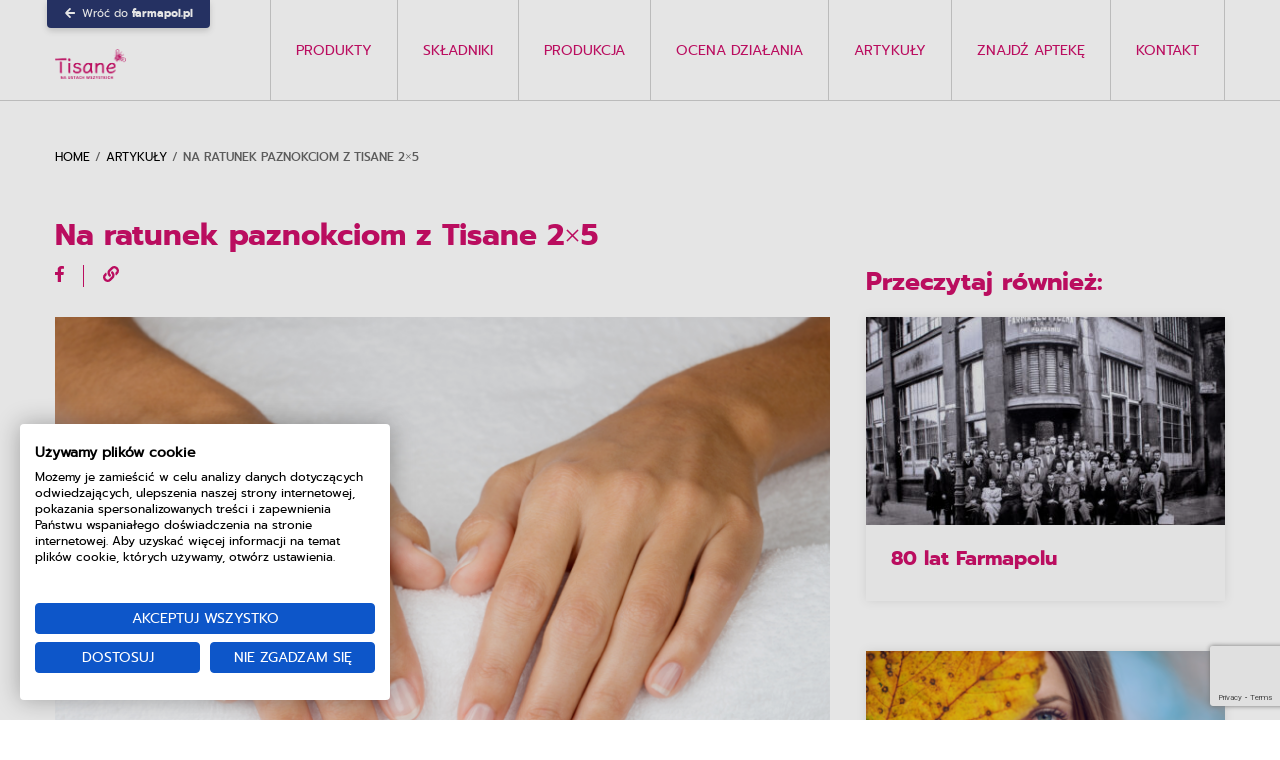

--- FILE ---
content_type: text/html; charset=UTF-8
request_url: https://farmapol.pl/blog/na-ratunek-paznokciom-z-tisane-2x5/?template=landing&parent=2702
body_size: 11867
content:
<!DOCTYPE html>
<html lang="pl-PL">
<head>
<meta content="Dominik Sobel" name="author">
<meta charset="UTF-8">
<meta name="viewport" content="width=device-width, initial-scale=1, maximum-scale=1">
<meta name="google-site-verification" content="4g8Nx1S1T24v-yxOoye7PRx9n-INxucIlY-VzEGsdms" />
<title>Na ratunek paznokciom z Tisane 2x5 - FARMAPOL Sp. z o.o.</title>
<link rel="profile" href="https://gmpg.org/xfn/11">
<link rel="stylesheet" href="https://farmapol.pl/wp-content/themes/farmapol_nowy/style.css?v=20-04-2024" type="text/css" media="screen">
<link rel="shortcut icon" href="https://farmapol.pl/wp-content/themes/farmapol_nowy/favicon.ico">
<meta name='robots' content='index, follow, max-image-preview:large, max-snippet:-1, max-video-preview:-1' />
	<style>img:is([sizes="auto" i], [sizes^="auto," i]) { contain-intrinsic-size: 3000px 1500px }</style>
	
	<!-- This site is optimized with the Yoast SEO plugin v26.8 - https://yoast.com/product/yoast-seo-wordpress/ -->
	<link rel="canonical" href="https://farmapol.pl/blog/na-ratunek-paznokciom-z-tisane-2x5/" />
	<meta property="og:locale" content="pl_PL" />
	<meta property="og:type" content="article" />
	<meta property="og:title" content="Na ratunek paznokciom z Tisane 2x5 - FARMAPOL Sp. z o.o." />
	<meta property="og:url" content="https://farmapol.pl/blog/na-ratunek-paznokciom-z-tisane-2x5/" />
	<meta property="og:site_name" content="FARMAPOL Sp. z o.o." />
	<meta property="og:image" content="https://farmapol.pl/wp-content/uploads/2024/01/na-ratunek.png" />
	<meta property="og:image:width" content="940" />
	<meta property="og:image:height" content="788" />
	<meta property="og:image:type" content="image/png" />
	<meta name="twitter:card" content="summary_large_image" />
	<meta name="twitter:label1" content="Szacowany czas czytania" />
	<meta name="twitter:data1" content="1 minuta" />
	<script type="application/ld+json" class="yoast-schema-graph">{"@context":"https://schema.org","@graph":[{"@type":"WebPage","@id":"https://farmapol.pl/blog/na-ratunek-paznokciom-z-tisane-2x5/","url":"https://farmapol.pl/blog/na-ratunek-paznokciom-z-tisane-2x5/","name":"Na ratunek paznokciom z Tisane 2x5 - FARMAPOL Sp. z o.o.","isPartOf":{"@id":"https://farmapol.pl/#website"},"primaryImageOfPage":{"@id":"https://farmapol.pl/blog/na-ratunek-paznokciom-z-tisane-2x5/#primaryimage"},"image":{"@id":"https://farmapol.pl/blog/na-ratunek-paznokciom-z-tisane-2x5/#primaryimage"},"thumbnailUrl":"https://farmapol.pl/wp-content/uploads/2024/01/na-ratunek.png","datePublished":"2024-01-28T23:18:29+00:00","breadcrumb":{"@id":"https://farmapol.pl/blog/na-ratunek-paznokciom-z-tisane-2x5/#breadcrumb"},"inLanguage":"pl-PL","potentialAction":[{"@type":"ReadAction","target":["https://farmapol.pl/blog/na-ratunek-paznokciom-z-tisane-2x5/"]}]},{"@type":"ImageObject","inLanguage":"pl-PL","@id":"https://farmapol.pl/blog/na-ratunek-paznokciom-z-tisane-2x5/#primaryimage","url":"https://farmapol.pl/wp-content/uploads/2024/01/na-ratunek.png","contentUrl":"https://farmapol.pl/wp-content/uploads/2024/01/na-ratunek.png","width":940,"height":788},{"@type":"BreadcrumbList","@id":"https://farmapol.pl/blog/na-ratunek-paznokciom-z-tisane-2x5/#breadcrumb","itemListElement":[{"@type":"ListItem","position":1,"name":"Blog","item":"https://farmapol.pl/blog/"},{"@type":"ListItem","position":2,"name":"Na ratunek paznokciom z Tisane 2&#215;5"}]},{"@type":"WebSite","@id":"https://farmapol.pl/#website","url":"https://farmapol.pl/","name":"FARMAPOL Sp. z o.o.","description":"leki, suplementy diety, kosmetyki","potentialAction":[{"@type":"SearchAction","target":{"@type":"EntryPoint","urlTemplate":"https://farmapol.pl/?s={search_term_string}"},"query-input":{"@type":"PropertyValueSpecification","valueRequired":true,"valueName":"search_term_string"}}],"inLanguage":"pl-PL"}]}</script>
	<!-- / Yoast SEO plugin. -->


<script type="text/javascript">
/* <![CDATA[ */
window._wpemojiSettings = {"baseUrl":"https:\/\/s.w.org\/images\/core\/emoji\/16.0.1\/72x72\/","ext":".png","svgUrl":"https:\/\/s.w.org\/images\/core\/emoji\/16.0.1\/svg\/","svgExt":".svg","source":{"concatemoji":"https:\/\/farmapol.pl\/wp-includes\/js\/wp-emoji-release.min.js?ver=6.8.3"}};
/*! This file is auto-generated */
!function(s,n){var o,i,e;function c(e){try{var t={supportTests:e,timestamp:(new Date).valueOf()};sessionStorage.setItem(o,JSON.stringify(t))}catch(e){}}function p(e,t,n){e.clearRect(0,0,e.canvas.width,e.canvas.height),e.fillText(t,0,0);var t=new Uint32Array(e.getImageData(0,0,e.canvas.width,e.canvas.height).data),a=(e.clearRect(0,0,e.canvas.width,e.canvas.height),e.fillText(n,0,0),new Uint32Array(e.getImageData(0,0,e.canvas.width,e.canvas.height).data));return t.every(function(e,t){return e===a[t]})}function u(e,t){e.clearRect(0,0,e.canvas.width,e.canvas.height),e.fillText(t,0,0);for(var n=e.getImageData(16,16,1,1),a=0;a<n.data.length;a++)if(0!==n.data[a])return!1;return!0}function f(e,t,n,a){switch(t){case"flag":return n(e,"\ud83c\udff3\ufe0f\u200d\u26a7\ufe0f","\ud83c\udff3\ufe0f\u200b\u26a7\ufe0f")?!1:!n(e,"\ud83c\udde8\ud83c\uddf6","\ud83c\udde8\u200b\ud83c\uddf6")&&!n(e,"\ud83c\udff4\udb40\udc67\udb40\udc62\udb40\udc65\udb40\udc6e\udb40\udc67\udb40\udc7f","\ud83c\udff4\u200b\udb40\udc67\u200b\udb40\udc62\u200b\udb40\udc65\u200b\udb40\udc6e\u200b\udb40\udc67\u200b\udb40\udc7f");case"emoji":return!a(e,"\ud83e\udedf")}return!1}function g(e,t,n,a){var r="undefined"!=typeof WorkerGlobalScope&&self instanceof WorkerGlobalScope?new OffscreenCanvas(300,150):s.createElement("canvas"),o=r.getContext("2d",{willReadFrequently:!0}),i=(o.textBaseline="top",o.font="600 32px Arial",{});return e.forEach(function(e){i[e]=t(o,e,n,a)}),i}function t(e){var t=s.createElement("script");t.src=e,t.defer=!0,s.head.appendChild(t)}"undefined"!=typeof Promise&&(o="wpEmojiSettingsSupports",i=["flag","emoji"],n.supports={everything:!0,everythingExceptFlag:!0},e=new Promise(function(e){s.addEventListener("DOMContentLoaded",e,{once:!0})}),new Promise(function(t){var n=function(){try{var e=JSON.parse(sessionStorage.getItem(o));if("object"==typeof e&&"number"==typeof e.timestamp&&(new Date).valueOf()<e.timestamp+604800&&"object"==typeof e.supportTests)return e.supportTests}catch(e){}return null}();if(!n){if("undefined"!=typeof Worker&&"undefined"!=typeof OffscreenCanvas&&"undefined"!=typeof URL&&URL.createObjectURL&&"undefined"!=typeof Blob)try{var e="postMessage("+g.toString()+"("+[JSON.stringify(i),f.toString(),p.toString(),u.toString()].join(",")+"));",a=new Blob([e],{type:"text/javascript"}),r=new Worker(URL.createObjectURL(a),{name:"wpTestEmojiSupports"});return void(r.onmessage=function(e){c(n=e.data),r.terminate(),t(n)})}catch(e){}c(n=g(i,f,p,u))}t(n)}).then(function(e){for(var t in e)n.supports[t]=e[t],n.supports.everything=n.supports.everything&&n.supports[t],"flag"!==t&&(n.supports.everythingExceptFlag=n.supports.everythingExceptFlag&&n.supports[t]);n.supports.everythingExceptFlag=n.supports.everythingExceptFlag&&!n.supports.flag,n.DOMReady=!1,n.readyCallback=function(){n.DOMReady=!0}}).then(function(){return e}).then(function(){var e;n.supports.everything||(n.readyCallback(),(e=n.source||{}).concatemoji?t(e.concatemoji):e.wpemoji&&e.twemoji&&(t(e.twemoji),t(e.wpemoji)))}))}((window,document),window._wpemojiSettings);
/* ]]> */
</script>
<style id='wp-emoji-styles-inline-css' type='text/css'>

	img.wp-smiley, img.emoji {
		display: inline !important;
		border: none !important;
		box-shadow: none !important;
		height: 1em !important;
		width: 1em !important;
		margin: 0 0.07em !important;
		vertical-align: -0.1em !important;
		background: none !important;
		padding: 0 !important;
	}
</style>
<link rel='stylesheet' id='wp-block-library-css' href='https://farmapol.pl/wp-includes/css/dist/block-library/style.min.css?ver=6.8.3' type='text/css' media='all' />
<style id='classic-theme-styles-inline-css' type='text/css'>
/*! This file is auto-generated */
.wp-block-button__link{color:#fff;background-color:#32373c;border-radius:9999px;box-shadow:none;text-decoration:none;padding:calc(.667em + 2px) calc(1.333em + 2px);font-size:1.125em}.wp-block-file__button{background:#32373c;color:#fff;text-decoration:none}
</style>
<style id='global-styles-inline-css' type='text/css'>
:root{--wp--preset--aspect-ratio--square: 1;--wp--preset--aspect-ratio--4-3: 4/3;--wp--preset--aspect-ratio--3-4: 3/4;--wp--preset--aspect-ratio--3-2: 3/2;--wp--preset--aspect-ratio--2-3: 2/3;--wp--preset--aspect-ratio--16-9: 16/9;--wp--preset--aspect-ratio--9-16: 9/16;--wp--preset--color--black: #000000;--wp--preset--color--cyan-bluish-gray: #abb8c3;--wp--preset--color--white: #ffffff;--wp--preset--color--pale-pink: #f78da7;--wp--preset--color--vivid-red: #cf2e2e;--wp--preset--color--luminous-vivid-orange: #ff6900;--wp--preset--color--luminous-vivid-amber: #fcb900;--wp--preset--color--light-green-cyan: #7bdcb5;--wp--preset--color--vivid-green-cyan: #00d084;--wp--preset--color--pale-cyan-blue: #8ed1fc;--wp--preset--color--vivid-cyan-blue: #0693e3;--wp--preset--color--vivid-purple: #9b51e0;--wp--preset--gradient--vivid-cyan-blue-to-vivid-purple: linear-gradient(135deg,rgba(6,147,227,1) 0%,rgb(155,81,224) 100%);--wp--preset--gradient--light-green-cyan-to-vivid-green-cyan: linear-gradient(135deg,rgb(122,220,180) 0%,rgb(0,208,130) 100%);--wp--preset--gradient--luminous-vivid-amber-to-luminous-vivid-orange: linear-gradient(135deg,rgba(252,185,0,1) 0%,rgba(255,105,0,1) 100%);--wp--preset--gradient--luminous-vivid-orange-to-vivid-red: linear-gradient(135deg,rgba(255,105,0,1) 0%,rgb(207,46,46) 100%);--wp--preset--gradient--very-light-gray-to-cyan-bluish-gray: linear-gradient(135deg,rgb(238,238,238) 0%,rgb(169,184,195) 100%);--wp--preset--gradient--cool-to-warm-spectrum: linear-gradient(135deg,rgb(74,234,220) 0%,rgb(151,120,209) 20%,rgb(207,42,186) 40%,rgb(238,44,130) 60%,rgb(251,105,98) 80%,rgb(254,248,76) 100%);--wp--preset--gradient--blush-light-purple: linear-gradient(135deg,rgb(255,206,236) 0%,rgb(152,150,240) 100%);--wp--preset--gradient--blush-bordeaux: linear-gradient(135deg,rgb(254,205,165) 0%,rgb(254,45,45) 50%,rgb(107,0,62) 100%);--wp--preset--gradient--luminous-dusk: linear-gradient(135deg,rgb(255,203,112) 0%,rgb(199,81,192) 50%,rgb(65,88,208) 100%);--wp--preset--gradient--pale-ocean: linear-gradient(135deg,rgb(255,245,203) 0%,rgb(182,227,212) 50%,rgb(51,167,181) 100%);--wp--preset--gradient--electric-grass: linear-gradient(135deg,rgb(202,248,128) 0%,rgb(113,206,126) 100%);--wp--preset--gradient--midnight: linear-gradient(135deg,rgb(2,3,129) 0%,rgb(40,116,252) 100%);--wp--preset--font-size--small: 13px;--wp--preset--font-size--medium: 20px;--wp--preset--font-size--large: 36px;--wp--preset--font-size--x-large: 42px;--wp--preset--spacing--20: 0.44rem;--wp--preset--spacing--30: 0.67rem;--wp--preset--spacing--40: 1rem;--wp--preset--spacing--50: 1.5rem;--wp--preset--spacing--60: 2.25rem;--wp--preset--spacing--70: 3.38rem;--wp--preset--spacing--80: 5.06rem;--wp--preset--shadow--natural: 6px 6px 9px rgba(0, 0, 0, 0.2);--wp--preset--shadow--deep: 12px 12px 50px rgba(0, 0, 0, 0.4);--wp--preset--shadow--sharp: 6px 6px 0px rgba(0, 0, 0, 0.2);--wp--preset--shadow--outlined: 6px 6px 0px -3px rgba(255, 255, 255, 1), 6px 6px rgba(0, 0, 0, 1);--wp--preset--shadow--crisp: 6px 6px 0px rgba(0, 0, 0, 1);}:where(.is-layout-flex){gap: 0.5em;}:where(.is-layout-grid){gap: 0.5em;}body .is-layout-flex{display: flex;}.is-layout-flex{flex-wrap: wrap;align-items: center;}.is-layout-flex > :is(*, div){margin: 0;}body .is-layout-grid{display: grid;}.is-layout-grid > :is(*, div){margin: 0;}:where(.wp-block-columns.is-layout-flex){gap: 2em;}:where(.wp-block-columns.is-layout-grid){gap: 2em;}:where(.wp-block-post-template.is-layout-flex){gap: 1.25em;}:where(.wp-block-post-template.is-layout-grid){gap: 1.25em;}.has-black-color{color: var(--wp--preset--color--black) !important;}.has-cyan-bluish-gray-color{color: var(--wp--preset--color--cyan-bluish-gray) !important;}.has-white-color{color: var(--wp--preset--color--white) !important;}.has-pale-pink-color{color: var(--wp--preset--color--pale-pink) !important;}.has-vivid-red-color{color: var(--wp--preset--color--vivid-red) !important;}.has-luminous-vivid-orange-color{color: var(--wp--preset--color--luminous-vivid-orange) !important;}.has-luminous-vivid-amber-color{color: var(--wp--preset--color--luminous-vivid-amber) !important;}.has-light-green-cyan-color{color: var(--wp--preset--color--light-green-cyan) !important;}.has-vivid-green-cyan-color{color: var(--wp--preset--color--vivid-green-cyan) !important;}.has-pale-cyan-blue-color{color: var(--wp--preset--color--pale-cyan-blue) !important;}.has-vivid-cyan-blue-color{color: var(--wp--preset--color--vivid-cyan-blue) !important;}.has-vivid-purple-color{color: var(--wp--preset--color--vivid-purple) !important;}.has-black-background-color{background-color: var(--wp--preset--color--black) !important;}.has-cyan-bluish-gray-background-color{background-color: var(--wp--preset--color--cyan-bluish-gray) !important;}.has-white-background-color{background-color: var(--wp--preset--color--white) !important;}.has-pale-pink-background-color{background-color: var(--wp--preset--color--pale-pink) !important;}.has-vivid-red-background-color{background-color: var(--wp--preset--color--vivid-red) !important;}.has-luminous-vivid-orange-background-color{background-color: var(--wp--preset--color--luminous-vivid-orange) !important;}.has-luminous-vivid-amber-background-color{background-color: var(--wp--preset--color--luminous-vivid-amber) !important;}.has-light-green-cyan-background-color{background-color: var(--wp--preset--color--light-green-cyan) !important;}.has-vivid-green-cyan-background-color{background-color: var(--wp--preset--color--vivid-green-cyan) !important;}.has-pale-cyan-blue-background-color{background-color: var(--wp--preset--color--pale-cyan-blue) !important;}.has-vivid-cyan-blue-background-color{background-color: var(--wp--preset--color--vivid-cyan-blue) !important;}.has-vivid-purple-background-color{background-color: var(--wp--preset--color--vivid-purple) !important;}.has-black-border-color{border-color: var(--wp--preset--color--black) !important;}.has-cyan-bluish-gray-border-color{border-color: var(--wp--preset--color--cyan-bluish-gray) !important;}.has-white-border-color{border-color: var(--wp--preset--color--white) !important;}.has-pale-pink-border-color{border-color: var(--wp--preset--color--pale-pink) !important;}.has-vivid-red-border-color{border-color: var(--wp--preset--color--vivid-red) !important;}.has-luminous-vivid-orange-border-color{border-color: var(--wp--preset--color--luminous-vivid-orange) !important;}.has-luminous-vivid-amber-border-color{border-color: var(--wp--preset--color--luminous-vivid-amber) !important;}.has-light-green-cyan-border-color{border-color: var(--wp--preset--color--light-green-cyan) !important;}.has-vivid-green-cyan-border-color{border-color: var(--wp--preset--color--vivid-green-cyan) !important;}.has-pale-cyan-blue-border-color{border-color: var(--wp--preset--color--pale-cyan-blue) !important;}.has-vivid-cyan-blue-border-color{border-color: var(--wp--preset--color--vivid-cyan-blue) !important;}.has-vivid-purple-border-color{border-color: var(--wp--preset--color--vivid-purple) !important;}.has-vivid-cyan-blue-to-vivid-purple-gradient-background{background: var(--wp--preset--gradient--vivid-cyan-blue-to-vivid-purple) !important;}.has-light-green-cyan-to-vivid-green-cyan-gradient-background{background: var(--wp--preset--gradient--light-green-cyan-to-vivid-green-cyan) !important;}.has-luminous-vivid-amber-to-luminous-vivid-orange-gradient-background{background: var(--wp--preset--gradient--luminous-vivid-amber-to-luminous-vivid-orange) !important;}.has-luminous-vivid-orange-to-vivid-red-gradient-background{background: var(--wp--preset--gradient--luminous-vivid-orange-to-vivid-red) !important;}.has-very-light-gray-to-cyan-bluish-gray-gradient-background{background: var(--wp--preset--gradient--very-light-gray-to-cyan-bluish-gray) !important;}.has-cool-to-warm-spectrum-gradient-background{background: var(--wp--preset--gradient--cool-to-warm-spectrum) !important;}.has-blush-light-purple-gradient-background{background: var(--wp--preset--gradient--blush-light-purple) !important;}.has-blush-bordeaux-gradient-background{background: var(--wp--preset--gradient--blush-bordeaux) !important;}.has-luminous-dusk-gradient-background{background: var(--wp--preset--gradient--luminous-dusk) !important;}.has-pale-ocean-gradient-background{background: var(--wp--preset--gradient--pale-ocean) !important;}.has-electric-grass-gradient-background{background: var(--wp--preset--gradient--electric-grass) !important;}.has-midnight-gradient-background{background: var(--wp--preset--gradient--midnight) !important;}.has-small-font-size{font-size: var(--wp--preset--font-size--small) !important;}.has-medium-font-size{font-size: var(--wp--preset--font-size--medium) !important;}.has-large-font-size{font-size: var(--wp--preset--font-size--large) !important;}.has-x-large-font-size{font-size: var(--wp--preset--font-size--x-large) !important;}
:where(.wp-block-post-template.is-layout-flex){gap: 1.25em;}:where(.wp-block-post-template.is-layout-grid){gap: 1.25em;}
:where(.wp-block-columns.is-layout-flex){gap: 2em;}:where(.wp-block-columns.is-layout-grid){gap: 2em;}
:root :where(.wp-block-pullquote){font-size: 1.5em;line-height: 1.6;}
</style>
<link rel='stylesheet' id='contact-form-7-css' href='https://farmapol.pl/wp-content/plugins/contact-form-7/includes/css/styles.css?ver=6.1.4' type='text/css' media='all' />
<link rel='stylesheet' id='wpml-menu-item-0-css' href='https://farmapol.pl/wp-content/plugins/sitepress-multilingual-cms/templates/language-switchers/menu-item/style.min.css?ver=1' type='text/css' media='all' />
<script type="text/javascript" src="https://farmapol.pl/wp-content/themes/farmapol_nowy/js/lib/jquery.js" id="jquery-js"></script>
<script type="text/javascript" src="https://farmapol.pl/wp-content/themes/farmapol_nowy/js/scripts.js?ver=1.0.1" id="scripts-js"></script>
<link rel="https://api.w.org/" href="https://farmapol.pl/wp-json/" /><link rel='shortlink' href='https://farmapol.pl/?p=7499' />
<link rel="alternate" title="oEmbed (JSON)" type="application/json+oembed" href="https://farmapol.pl/wp-json/oembed/1.0/embed?url=https%3A%2F%2Ffarmapol.pl%2Fblog%2Fna-ratunek-paznokciom-z-tisane-2x5%2F" />
<link rel="alternate" title="oEmbed (XML)" type="text/xml+oembed" href="https://farmapol.pl/wp-json/oembed/1.0/embed?url=https%3A%2F%2Ffarmapol.pl%2Fblog%2Fna-ratunek-paznokciom-z-tisane-2x5%2F&#038;format=xml" />
<meta name="generator" content="WPML ver:4.8.4 stt:1,41;" />
<!--[if IE]>
<script src="https://html5shiv.googlecode.com/svn/trunk/html5.js"></script>
<![endif]-->
		<style>
			body#body-landing-page .btn {
				background-color: #3a4259;
			}
			body#body-landing-page .btn:hover {
				background-color: #cf0f6a;
			}
			body#body-landing-page #landing-slider .bx-controls .bx-pager .bx-pager-item a.active {
				background-color: #3a4259;
			}
			.owl-carousel .owl-prev, .owl-carousel .owl-next {
				background-color: #cf0f6a !important;
			}
		</style>
	  <!-- Google Tag Manager -->
  <script>(function(w,d,s,l,i){w[l]=w[l]||[];w[l].push({'gtm.start':
  new Date().getTime(),event:'gtm.js'});var f=d.getElementsByTagName(s)[0],
  j=d.createElement(s),dl=l!='dataLayer'?'&l='+l:'';j.async=true;j.src=
  'https://www.googletagmanager.com/gtm.js?id='+i+dl;f.parentNode.insertBefore(j,f);
  })(window,document,'script','dataLayer','GTM-NN8MDL3W');</script>
  <!-- End Google Tag Manager -->
	<meta name="google-site-verification" content="08LHJxYGDv7cM6rYZeQczDsAbwIj11moWnnYeK-xUKo" />
</head><body data-rsssl=1 id="body-landing-page" class="wp-singular blog-template-default single single-blog postid-7499 wp-theme-farmapol_nowy" style="padding-top: 130px;">
<div id="mobile-menu"></div>
	<nav class="main-landing">
		<div class="wrapper">
			<div class="row middle-xs">
								<div class="col-lg-2 col-md-3 col-sm-3 col-xs-5 col-logo">
					<a href="https://farmapol.pl/" title="Na ratunek paznokciom z Tisane 2x5 - FARMAPOL Sp. z o.o." class="back-home">
						<span>
							<svg xmlns="http://www.w3.org/2000/svg" width="9.979" height="9.727" viewBox="0 0 9.979 9.727">
								<path id="Icon_awesome-arrow-right" data-name="Icon awesome-arrow-right" d="M4.243,3.3,4.737,2.8a.532.532,0,0,1,.755,0l4.33,4.328a.532.532,0,0,1,0,.755l-4.33,4.33a.532.532,0,0,1-.755,0l-.494-.494a.535.535,0,0,1,.009-.764L6.936,8.4H.535A.533.533,0,0,1,0,7.867V7.154A.533.533,0,0,1,.535,6.62h6.4L4.252,4.063A.531.531,0,0,1,4.243,3.3Z" transform="translate(9.979 12.374) rotate(180)" fill="#110c9e" style="fill: #110c9e;"/>
							</svg>
						</span>
						Wróć do <strong>farmapol.pl</strong>					</a>					
															<a href="https://farmapol.pl/tisane/" title="Na ratunek paznokciom z Tisane 2x5 - FARMAPOL Sp. z o.o.">
						<img src="https://farmapol.pl/wp-content/uploads/2023/11/Logo-Tisane-WWW.png" alt="Tisane">
					</a>
														</div> 
								<div class="col-lg-10 col-md-9 col-sm-9 col-xs-7 col-menu">
					<ul><li><a href="https://farmapol.pl/produkty-marka/tisane/" style="color: #cf0f6a" title="PRODUKTY">PRODUKTY</a></li><li><a href="https://farmapol.pl/tisane/nasze-naturalne-skladniki/?template=landing&parent=2702" style="color: #cf0f6a" title="SKŁADNIKI">SKŁADNIKI</a></li><li><a href="https://farmapol.pl/tisane/proces-produkcji/?template=landing&parent=2702" style="color: #cf0f6a" title="PRODUKCJA">PRODUKCJA</a></li><li><a href="https://farmapol.pl/tisane/ocena-dzialania-balsamu-do-ust-tisane/?template=landing&parent=2702" style="color: #cf0f6a" title="OCENA DZIAŁANIA">OCENA DZIAŁANIA</a></li><li><a href="https://farmapol.pl/tisane/artykuly/?template=landing&parent=2702" style="color: #cf0f6a" title="ARTYKUŁY">ARTYKUŁY</a></li><li><a href="https://ktomalek.pl/" style="color: #cf0f6a" target="_blank" title="ZNAJDŹ APTEKĘ">ZNAJDŹ APTEKĘ</a></li><li><a href="https://farmapol.pl/tisane/#kontakt-farmapol" style="color: #cf0f6a" title="KONTAKT">KONTAKT</a></li></ul>					<a href="#" class="menu-link" style="background-color: #3a4259;">
						<span></span>
					</a>
				</div>
							</div>
		</div>
	</nav><div class="landing-blog-post">
	<div class="wrapper">
		<div class="row">
			<div class="col-xs-12" id="breadcumbe">
			    <ul>
			      <li><a href="" title="Na ratunek paznokciom z Tisane 2x5 - FARMAPOL Sp. z o.o.">Home</a></li>
			      <li class="sep">/</li>
			      <li><a href="https://farmapol.pl/tisane/artykuly/" title="Artykuły">Artykuły</a></li>
			      <li class="sep">/</li>
			      <li class="active">Na ratunek paznokciom z Tisane 2&#215;5</li>
			    </ul>				
			</div>
			<div class="col-md-8 col-xs-12 col-left">
				<header>
					<h1 style="color: #cf0f6a;">Na ratunek paznokciom z Tisane 2&#215;5</h1>
					<div class="share">
	<ul>
		<li>
			<a href="http://www.facebook.com/sharer.php?u=https://farmapol.pl/blog/na-ratunek-paznokciom-z-tisane-2x5/?template=landing&parent=2702" target="_blank" title="Udostępnij na Facebooku">
				<svg xmlns="http://www.w3.org/2000/svg" width="8.569" height="16" viewBox="0 0 8.569 16">
				  <path id="Icon_awesome-facebook-f" data-name="Icon awesome-facebook-f" d="M9.617,9l.444-2.9H7.283V4.225A1.448,1.448,0,0,1,8.916,2.661h1.263V.2A15.4,15.4,0,0,0,7.937,0,3.535,3.535,0,0,0,4.153,3.9V6.1H1.609V9H4.153v7h3.13V9Z" transform="translate(-1.609)" fill="#cf0f6a" style="fill: #cf0f6a;" />
				</svg> 
			</a>
		</li>
				<li>
			<span class="border" style="border-left-color: #cf0f6a"></span>
			<a href="#" onclick="copyToClipboard('https://farmapol.pl/blog/na-ratunek-paznokciom-z-tisane-2x5/?template=landing&parent=2702')" title="Skopiuj link do schowka">
				<svg xmlns="http://www.w3.org/2000/svg" width="16" height="16" viewBox="0 0 16 16">
				  <path id="Icon_awesome-link" data-name="Icon awesome-link" d="M10.207,5.793a4.748,4.748,0,0,1,.011,6.706l-.011.012-2.1,2.1A4.75,4.75,0,0,1,1.389,7.893l1.16-1.16a.5.5,0,0,1,.853.331,5.758,5.758,0,0,0,.3,1.648.5.5,0,0,1-.118.519l-.409.409a2.25,2.25,0,1,0,3.162,3.2l2.1-2.1a2.249,2.249,0,0,0,0-3.182,2.341,2.341,0,0,0-.323-.268A.5.5,0,0,1,7.9,6.9a1.245,1.245,0,0,1,.366-.931l.658-.658a.5.5,0,0,1,.643-.054,4.765,4.765,0,0,1,.641.537Zm4.4-4.4a4.755,4.755,0,0,0-6.718,0l-2.1,2.1L5.782,3.5a4.751,4.751,0,0,0,.653,7.243.5.5,0,0,0,.643-.054l.658-.658A1.245,1.245,0,0,0,8.1,9.1a.5.5,0,0,0-.217-.394,2.341,2.341,0,0,1-.323-.268,2.249,2.249,0,0,1,0-3.182l2.1-2.1a2.25,2.25,0,1,1,3.162,3.2l-.409.409a.5.5,0,0,0-.118.519,5.758,5.758,0,0,1,.3,1.648.5.5,0,0,0,.853.331l1.16-1.16a4.755,4.755,0,0,0,0-6.717Z" transform="translate(0 0)" fill="#cf0f6a" style="fill: #cf0f6a;" />
				</svg>
			</a>
		</li>
	</ul>
</div>				</header>
				<div class="content-image">
    <img width="790" height="662" src="https://farmapol.pl/wp-content/uploads/2024/01/na-ratunek-790x662.png" class="attachment-img_790_9999_false size-img_790_9999_false" alt="" decoding="async" fetchpriority="high" srcset="https://farmapol.pl/wp-content/uploads/2024/01/na-ratunek-790x662.png 790w, https://farmapol.pl/wp-content/uploads/2024/01/na-ratunek-300x251.png 300w, https://farmapol.pl/wp-content/uploads/2024/01/na-ratunek-768x644.png 768w, https://farmapol.pl/wp-content/uploads/2024/01/na-ratunek-143x120.png 143w, https://farmapol.pl/wp-content/uploads/2024/01/na-ratunek-453x380.png 453w, https://farmapol.pl/wp-content/uploads/2024/01/na-ratunek-57x48.png 57w, https://farmapol.pl/wp-content/uploads/2024/01/na-ratunek-68x57.png 68w, https://farmapol.pl/wp-content/uploads/2024/01/na-ratunek-900x754.png 900w, https://farmapol.pl/wp-content/uploads/2024/01/na-ratunek-220x184.png 220w, https://farmapol.pl/wp-content/uploads/2024/01/na-ratunek-190x159.png 190w, https://farmapol.pl/wp-content/uploads/2024/01/na-ratunek-320x268.png 320w, https://farmapol.pl/wp-content/uploads/2024/01/na-ratunek-72x60.png 72w, https://farmapol.pl/wp-content/uploads/2024/01/na-ratunek-500x419.png 500w, https://farmapol.pl/wp-content/uploads/2024/01/na-ratunek-82x69.png 82w, https://farmapol.pl/wp-content/uploads/2024/01/na-ratunek-160x134.png 160w, https://farmapol.pl/wp-content/uploads/2024/01/na-ratunek-600x503.png 600w, https://farmapol.pl/wp-content/uploads/2024/01/na-ratunek-135x113.png 135w, https://farmapol.pl/wp-content/uploads/2024/01/na-ratunek.png 940w" sizes="(max-width: 790px) 100vw, 790px" /></div>
<div class="content-text">
    <p><span class="hiddenSpellError">TISANE</span> 2×5 BALSAM DO PAZNOKCI to nasz przepis na piękne i zdrowe paznokcie. Stworzyliśmy ten produkt, aby pielęgnować i wzmacniać Twoje paznokcie oraz skórki dookoła nich.</p>
<p>Jeśli masz</p>
<p>paznokcie zniszczone po hybrydzie<br />
paznokcie zniszczone po zelach<br />
paznokcie zniszczone tipsami</p>
<p>lub Twoje paznokcie są giętkie, łamliwe, rozdwajające się, wysuszone, <span class="hiddenGrammarError">matowe</span></p>
<p>bądź zmagasz się z problemem suchych lub uszkodzonych <span class="hiddenGrammarError">skórek</span></p>
<p>Wypróbuj <a href="https://farmapol.pl/produkty/tisane-2x5-balsam-do-paznokci/">balsam do paznokci <span class="hiddenSpellError">Tisane</span> </a><span class="hiddenGrammarError">2&#215;5 i odzyskaj piękne paznokcie. </span></p>
<p><strong>🍯 Unikalna formuła</strong>, wzbogacona naturalnymi składnikami, odżywia i nawilża paznokcie, sprawiając, że stają się mocniejsze i bardziej elastyczne. Dodatkowo zapewnia im zdrowy wygląd i piękny blask.</p>
</div>
<div class="content-image">
    <img width="790" height="790" src="https://farmapol.pl/wp-content/uploads/2024/01/Co-robi-dla-paznokci-790x790.png" class="attachment-img_790_9999_false size-img_790_9999_false" alt="" decoding="async" srcset="https://farmapol.pl/wp-content/uploads/2024/01/Co-robi-dla-paznokci-790x790.png 790w, https://farmapol.pl/wp-content/uploads/2024/01/Co-robi-dla-paznokci-300x300.png 300w, https://farmapol.pl/wp-content/uploads/2024/01/Co-robi-dla-paznokci-1024x1024.png 1024w, https://farmapol.pl/wp-content/uploads/2024/01/Co-robi-dla-paznokci-150x150.png 150w, https://farmapol.pl/wp-content/uploads/2024/01/Co-robi-dla-paznokci-768x768.png 768w, https://farmapol.pl/wp-content/uploads/2024/01/Co-robi-dla-paznokci-120x120.png 120w, https://farmapol.pl/wp-content/uploads/2024/01/Co-robi-dla-paznokci-380x380.png 380w, https://farmapol.pl/wp-content/uploads/2024/01/Co-robi-dla-paznokci-57x57.png 57w, https://farmapol.pl/wp-content/uploads/2024/01/Co-robi-dla-paznokci-68x68.png 68w, https://farmapol.pl/wp-content/uploads/2024/01/Co-robi-dla-paznokci-900x900.png 900w, https://farmapol.pl/wp-content/uploads/2024/01/Co-robi-dla-paznokci-220x220.png 220w, https://farmapol.pl/wp-content/uploads/2024/01/Co-robi-dla-paznokci-190x190.png 190w, https://farmapol.pl/wp-content/uploads/2024/01/Co-robi-dla-paznokci-320x320.png 320w, https://farmapol.pl/wp-content/uploads/2024/01/Co-robi-dla-paznokci-60x60.png 60w, https://farmapol.pl/wp-content/uploads/2024/01/Co-robi-dla-paznokci-500x500.png 500w, https://farmapol.pl/wp-content/uploads/2024/01/Co-robi-dla-paznokci-72x72.png 72w, https://farmapol.pl/wp-content/uploads/2024/01/Co-robi-dla-paznokci-160x160.png 160w, https://farmapol.pl/wp-content/uploads/2024/01/Co-robi-dla-paznokci-600x600.png 600w, https://farmapol.pl/wp-content/uploads/2024/01/Co-robi-dla-paznokci-135x135.png 135w, https://farmapol.pl/wp-content/uploads/2024/01/Co-robi-dla-paznokci-1000x1000.png 1000w, https://farmapol.pl/wp-content/uploads/2024/01/Co-robi-dla-paznokci.png 1080w" sizes="(max-width: 790px) 100vw, 790px" /></div>
<div class="content-text">
    <p><span style="font-weight: 400;">Balsam do paznokci <a href="https://farmapol.pl/produkty/tisane-2x5-balsam-do-paznokci/">Tisane 2&#215;5</a> pomoże Ci utrzymać <strong>zdrowe i zadbane paznokcie</strong>.</span></p>
<h3><span style="font-weight: 400;">GDZIE KUPIĆ Tisane 2×5 Balsam do paznokci </span></h3>
<p>Bez względu na to, czy preferujesz tradycyjne zakupy, czy wygodne zamówienia online, balsam do paznokci Tisane 2×5 kupisz w aptece, drogerii lub w internecie.</p>
<p><strong>Znajdź produkt w sklepie internetowym </strong>poprzez porównywarkę cen Ceneo: <a href="https://www.ceneo.pl/1956809">https://www.ceneo.pl/1956809</a></p>
<p><strong>Znajdź aptekę w pobliżu,</strong> w której kupisz kosmetyk dzięki stronie KtoMaLek.pl: <a href="https://ktomalek.pl/">https://ktomalek.pl/</a></p>
</div>
<div class="content-products">
	<header>
		<span class="line" style="border-color: #cf0f6a;"></span>
		<h2 style="color: #cf0f6a;">Dowiedz się więcej o Tisane 2x5</h3>
	</header>
	<div class="content">
		<div class="grid grid_2_equal">
						<a href="https://farmapol.pl/?post_type=produkty&p=177?template=landing&parent=2702" class="product">
				<article>
										<div class="img">
						<div><img width="160" height="160" src="https://farmapol.pl/wp-content/uploads/2022/05/TISANE-2X5-transparent-min-160x160.png" class="attachment-img_160_190_false size-img_160_190_false wp-post-image" alt="" decoding="async" loading="lazy" srcset="https://farmapol.pl/wp-content/uploads/2022/05/TISANE-2X5-transparent-min-160x160.png 160w, https://farmapol.pl/wp-content/uploads/2022/05/TISANE-2X5-transparent-min-300x300.png 300w, https://farmapol.pl/wp-content/uploads/2022/05/TISANE-2X5-transparent-min-1024x1024.png 1024w, https://farmapol.pl/wp-content/uploads/2022/05/TISANE-2X5-transparent-min-150x150.png 150w, https://farmapol.pl/wp-content/uploads/2022/05/TISANE-2X5-transparent-min-768x768.png 768w, https://farmapol.pl/wp-content/uploads/2022/05/TISANE-2X5-transparent-min-120x120.png 120w, https://farmapol.pl/wp-content/uploads/2022/05/TISANE-2X5-transparent-min-380x380.png 380w, https://farmapol.pl/wp-content/uploads/2022/05/TISANE-2X5-transparent-min-57x57.png 57w, https://farmapol.pl/wp-content/uploads/2022/05/TISANE-2X5-transparent-min-68x68.png 68w, https://farmapol.pl/wp-content/uploads/2022/05/TISANE-2X5-transparent-min-900x900.png 900w, https://farmapol.pl/wp-content/uploads/2022/05/TISANE-2X5-transparent-min-220x220.png 220w, https://farmapol.pl/wp-content/uploads/2022/05/TISANE-2X5-transparent-min-190x190.png 190w, https://farmapol.pl/wp-content/uploads/2022/05/TISANE-2X5-transparent-min-320x320.png 320w, https://farmapol.pl/wp-content/uploads/2022/05/TISANE-2X5-transparent-min-60x60.png 60w, https://farmapol.pl/wp-content/uploads/2022/05/TISANE-2X5-transparent-min-500x500.png 500w, https://farmapol.pl/wp-content/uploads/2022/05/TISANE-2X5-transparent-min-72x72.png 72w, https://farmapol.pl/wp-content/uploads/2022/05/TISANE-2X5-transparent-min-600x600.png 600w, https://farmapol.pl/wp-content/uploads/2022/05/TISANE-2X5-transparent-min-135x135.png 135w, https://farmapol.pl/wp-content/uploads/2022/05/TISANE-2X5-transparent-min-790x790.png 790w, https://farmapol.pl/wp-content/uploads/2022/05/TISANE-2X5-transparent-min-1000x1000.png 1000w, https://farmapol.pl/wp-content/uploads/2022/05/TISANE-2X5-transparent-min.png 1080w" sizes="auto, (max-width: 160px) 100vw, 160px" /></div>
					</div>
										<div class="text">
						<h3 style="color: #cf0f6a;">Tisane 2&#215;5 balsam do paznokci</h3>
												<div>balsam do paznokci</div>
											</div>
				</article>
			</a>
					</div>
	</div>
</div>
<h4 class="title-share" style="color: #cf0f6a;">Podziel się:</h4><div class="share">
	<ul>
		<li>
			<a href="http://www.facebook.com/sharer.php?u=https://farmapol.pl/blog/na-ratunek-paznokciom-z-tisane-2x5/?template=landing&parent=2702" target="_blank" title="Udostępnij na Facebooku">
				<svg xmlns="http://www.w3.org/2000/svg" width="8.569" height="16" viewBox="0 0 8.569 16">
				  <path id="Icon_awesome-facebook-f" data-name="Icon awesome-facebook-f" d="M9.617,9l.444-2.9H7.283V4.225A1.448,1.448,0,0,1,8.916,2.661h1.263V.2A15.4,15.4,0,0,0,7.937,0,3.535,3.535,0,0,0,4.153,3.9V6.1H1.609V9H4.153v7h3.13V9Z" transform="translate(-1.609)" fill="#cf0f6a" style="fill: #cf0f6a;" />
				</svg> 
			</a>
		</li>
				<li>
			<span class="border" style="border-left-color: #cf0f6a"></span>
			<a href="#" onclick="copyToClipboard('https://farmapol.pl/blog/na-ratunek-paznokciom-z-tisane-2x5/?template=landing&parent=2702')" title="Skopiuj link do schowka">
				<svg xmlns="http://www.w3.org/2000/svg" width="16" height="16" viewBox="0 0 16 16">
				  <path id="Icon_awesome-link" data-name="Icon awesome-link" d="M10.207,5.793a4.748,4.748,0,0,1,.011,6.706l-.011.012-2.1,2.1A4.75,4.75,0,0,1,1.389,7.893l1.16-1.16a.5.5,0,0,1,.853.331,5.758,5.758,0,0,0,.3,1.648.5.5,0,0,1-.118.519l-.409.409a2.25,2.25,0,1,0,3.162,3.2l2.1-2.1a2.249,2.249,0,0,0,0-3.182,2.341,2.341,0,0,0-.323-.268A.5.5,0,0,1,7.9,6.9a1.245,1.245,0,0,1,.366-.931l.658-.658a.5.5,0,0,1,.643-.054,4.765,4.765,0,0,1,.641.537Zm4.4-4.4a4.755,4.755,0,0,0-6.718,0l-2.1,2.1L5.782,3.5a4.751,4.751,0,0,0,.653,7.243.5.5,0,0,0,.643-.054l.658-.658A1.245,1.245,0,0,0,8.1,9.1a.5.5,0,0,0-.217-.394,2.341,2.341,0,0,1-.323-.268,2.249,2.249,0,0,1,0-3.182l2.1-2.1a2.25,2.25,0,1,1,3.162,3.2l-.409.409a.5.5,0,0,0-.118.519,5.758,5.758,0,0,1,.3,1.648.5.5,0,0,0,.853.331l1.16-1.16a4.755,4.755,0,0,0,0-6.717Z" transform="translate(0 0)" fill="#cf0f6a" style="fill: #cf0f6a;" />
				</svg>
			</a>
		</li>
	</ul>
</div>
			</div>
						<div class="col-md-4 col-xs-12 col-right">
				<div>
					<h3 style="color: #cf0f6a;">Przeczytaj również:</h3>
										<a href="https://farmapol.pl/blog/80-lat-farmapolu/?template=landing&parent=2702" class="article flex_item_grid_3" title="80 lat Farmapolu">
						<article>
														<div class="img">
								<div><img width="380" height="220" src="https://farmapol.pl/wp-content/uploads/2025/03/1948_Zalogi-Spoldzielni-Farmaceutycznej_ul.-Masztalarska-1-380x220.jpg" class="attachment-img_380_220_true size-img_380_220_true wp-post-image" alt="" decoding="async" loading="lazy" /></div>
							</div>
														<header>
								 
								<h3 style="color: #cf0f6a;">80 lat Farmapolu</h3>
							</header>
													</article>
					</a>
										<a href="https://farmapol.pl/blog/przygotuj-skore-na-jesien-z-naszymi-kosmetykami/?template=landing&parent=2702" class="article flex_item_grid_3" title="Przygotuj skórę na jesień z naszymi kosmetykami">
						<article>
														<div class="img">
								<div><img width="380" height="220" src="https://farmapol.pl/wp-content/uploads/2024/09/jesien-380x220.png" class="attachment-img_380_220_true size-img_380_220_true wp-post-image" alt="" decoding="async" loading="lazy" /></div>
							</div>
														<header>
								<span class="cat" style="color: #cf0f6a;">Tisane</span> 
								<h3 style="color: #cf0f6a;">Przygotuj skórę na jesień z naszymi kosmetykami</h3>
							</header>
													</article>
					</a>
										<a href="https://farmapol.pl/blog/jak-dbac-o-stopy-latem/?template=landing&parent=2702" class="article flex_item_grid_3" title="Jak dbać o stopy latem?">
						<article>
														<div class="img">
								<div><img width="380" height="220" src="https://farmapol.pl/wp-content/uploads/2024/06/stopy-380x220.png" class="attachment-img_380_220_true size-img_380_220_true wp-post-image" alt="" decoding="async" loading="lazy" /></div>
							</div>
														<header>
								 
								<h3 style="color: #cf0f6a;">Jak dbać o stopy latem?</h3>
							</header>
													</article>
					</a>
									</div>
			</div>
					</div>
	</div>
</div> 
<footer class="main-landing" id="kontakt-farmapol">
  <div class="wrapper">
  	<div class="row">
  		<div class="col-md-3 col-sm-2 col-xs-12 col-logo">
  			<img src="https://farmapol.pl/wp-content/themes/farmapol_nowy/img/logo-farmapol.svg" alt="Na ratunek paznokciom z Tisane 2x5 - FARMAPOL Sp. z o.o.">	
  		</div>
  		  		<div class="col-md-3 col-sm-3 col-xs-12 col-address">
  			<p>Przedsiębiorstwo Farmaceutyczne FARMAPOL Sp. z o.o.<br />
ul. Święty Wojciech 29<br />
61-749 Poznań</p>
<p>NIP 7781313529<br />
REGON 631067961<br />
KRS 0000064076<br />
BDO 000009627</p>
<p>tel. <a class="col_333" title="tel. (61) 852-63-53" href="tel:(61) 852-63-53">(61) 852-63-53</a></p>
<p>e-mail: <a class="col_333" title="e-mail: info@farmapol.pl" href="mailto:info@farmapol.pl">info@farmapol.pl</a></p>
  		</div>
  		  		<div class="col-md-2 col-sm-2 col-xs-12 col-phones">
  			  			<strong class="title">Kontakt</strong>
  			<p><strong>Sprzedaż<br />
</strong><a class="col_333" title="tel. (61) 852-63-53 w. 115" href="tel:(61) 852-63-53 w. 115">(61) 852-63-53 w. 115</a><br />
<a class="col_333" title="e-mail: sprzedaz@farmapol.pl" href="mailto:sprzedaz@farmapol.pl">sprzedaz@farmapol.pl</a></p>
<p><strong>Marketing<br />
</strong><a class="col_333" title="tel. (61) 852-63-53 w. 143" href="tel:(61) 852-63-53 w. 143">(61) 852-63-53 w. 143</a><br />
<a class="col_333" title="e-mail: marketing@farmapol.pl" href="mailto:marketing@farmapol.pl">marketing@farmapol.pl</a></p>
	  		  		</div>
		<div class="col-md-4 col-sm-5 col-xs-12 col-menus">

						<div class="menu-left">
				<h4>Strona produktowa</h4>
				<ul><li><a href="https://farmapol.pl/produkty-marka/tisane/" title="Produkty">Produkty</a></li><li><a href="https://farmapol.pl/tisane/nasze-naturalne-skladniki/" title="Składniki">Składniki</a></li><li><a href="https://farmapol.pl/tisane/proces-produkcji/" title="Produkcja">Produkcja</a></li><li><a href="https://farmapol.pl/tisane/ocena-dzialania-balsamu-do-ust-tisane/" title="Ocena działania">Ocena działania</a></li><li><a href="https://farmapol.pl/tisane/artykuly/" title="Artykuły">Artykuły</a></li><li><a href="https://ktomalek.pl/" target="_blank" title="Znajdź Aptekę">Znajdź Aptekę</a></li><li><a href="https://farmapol.pl/tisane/#kontakt-farmapol" title=""></a></li></ul>			</div>
			
			<div class="menu-right">
				<h4>Farmapol</h4>
		    	<div class="menu-stopka-landing-page-container"><ul id="menu-stopka-landing-page" class="menu"><li id="menu-item-1756" class="menu-item menu-item-type-custom menu-item-object-custom menu-item-home menu-item-1756"><a href="https://farmapol.pl/"><span>Strona główna</span></a></li>
<li id="menu-item-1757" class="menu-item menu-item-type-post_type_archive menu-item-object-produkty menu-item-1757"><a href="https://farmapol.pl/produkty/"><span>Produkty</span></a></li>
<li id="menu-item-6567" class="menu-item menu-item-type-custom menu-item-object-custom menu-item-6567"><a href="https://farmapol.pl/wp-content/uploads/2023/02/Farmapol_katalog_02_2023_ONLINE.pdf"><span>Katalog</span></a></li>
<li id="menu-item-1758" class="menu-item menu-item-type-post_type menu-item-object-page menu-item-1758"><a href="https://farmapol.pl/o-firmie/"><span>O firmie</span></a></li>
<li id="menu-item-1759" class="menu-item menu-item-type-post_type menu-item-object-page menu-item-1759"><a href="https://farmapol.pl/fundusze-unijne/"><span>Fundusze Unijne</span></a></li>
</ul></div>  							
			</div>
  		</div>
  	</div>
  </div>
</footer>
<footer class="author box col_666">
	<div class="wrapper">
      <div class="left">
        © FARMAPOL 2021. All Rights Reserved.      </div>
      <div class="right">
      </div>
	</div>
</footer>	  
<script type="speculationrules">
{"prefetch":[{"source":"document","where":{"and":[{"href_matches":"\/*"},{"not":{"href_matches":["\/wp-*.php","\/wp-admin\/*","\/wp-content\/uploads\/*","\/wp-content\/*","\/wp-content\/plugins\/*","\/wp-content\/themes\/farmapol_nowy\/*","\/*\\?(.+)"]}},{"not":{"selector_matches":"a[rel~=\"nofollow\"]"}},{"not":{"selector_matches":".no-prefetch, .no-prefetch a"}}]},"eagerness":"conservative"}]}
</script>
	<script>
	function copyToClipboard(element) {
	  var $temp = $("<input>");
	  $("body").append($temp);
	  $temp.val(element).select();
	  document.execCommand("copy");
	  $temp.remove(); 
	}
	$('.sync').each(function(){ //Updated Here
		(function(_e){ //Updated Here
	  var sync1 = $(_e).find(".slider");
	  var sync2 = $(_e).find(".navigation-thumbs");

	  var thumbnailItemClass = '.owl-item';

	  var slides = sync1.owlCarousel({
	    video:true,
	    startPosition: 12,
	    items:1,
	    loop:true,
	    margin:15,
	    autoplay:true,
	    autoplayTimeout:6000,
	    autoplayHoverPause:false,
	    nav: false,
	    dots: true
	  }).on('changed.owl.carousel', syncPosition);

	  function syncPosition(el) {
	    $owl_slider = $(this).data('owl.carousel');
	    var loop = $owl_slider.options.loop;

	    if(loop){
	      var count = el.item.count-1;
	      var current = Math.round(el.item.index - (el.item.count/2) - .5);
	      if(current < 0) {
	          current = count;
	      }
	      if(current > count) {
	          current = 0;
	      }
	    }else{
	      var current = el.item.index;
	    }

	    var owl_thumbnail = sync2.data('owl.carousel');
	    var itemClass = "." + owl_thumbnail.options.itemClass;


	    var thumbnailCurrentItem = sync2
	    .find(itemClass)
	    .removeClass("synced")
	    .eq(current);

	    thumbnailCurrentItem.addClass('synced');

	    if (!thumbnailCurrentItem.hasClass('active')) {
	      var duration = 300;
	      sync2.trigger('to.owl.carousel',[current, duration, true]);
	    }   
	  }
	  var thumbs = sync2.owlCarousel({
	    startPosition: 12,
	    items:4,
	    loop:false,
	    margin:10,
	    autoplay:false,
	    nav: false,
	    dots: false,
	    onInitialized: function (e) {
	      var thumbnailCurrentItem =  $(e.target).find(thumbnailItemClass).eq(this._current);
	      thumbnailCurrentItem.addClass('synced');
	    },
	  })
	  .on('click', thumbnailItemClass, function(e) {
	      e.preventDefault();
	      var duration = 300;
	      var itemIndex =  $(e.target).parents(thumbnailItemClass).index();
	      sync1.trigger('to.owl.carousel',[itemIndex, duration, true]);
	  }).on("changed.owl.carousel", function (el) {
	    var number = el.item.index;
	    $owl_slider = sync1.data('owl.carousel');
	    $owl_slider.to(number, 100, true);
	  });
	  })(this);  //Updated Here
	});		
	</script>
	<script type="text/javascript" src="https://farmapol.pl/wp-includes/js/dist/hooks.min.js?ver=4d63a3d491d11ffd8ac6" id="wp-hooks-js"></script>
<script type="text/javascript" src="https://farmapol.pl/wp-includes/js/dist/i18n.min.js?ver=5e580eb46a90c2b997e6" id="wp-i18n-js"></script>
<script type="text/javascript" id="wp-i18n-js-after">
/* <![CDATA[ */
wp.i18n.setLocaleData( { 'text direction\u0004ltr': [ 'ltr' ] } );
/* ]]> */
</script>
<script type="text/javascript" src="https://farmapol.pl/wp-content/plugins/contact-form-7/includes/swv/js/index.js?ver=6.1.4" id="swv-js"></script>
<script type="text/javascript" id="contact-form-7-js-translations">
/* <![CDATA[ */
( function( domain, translations ) {
	var localeData = translations.locale_data[ domain ] || translations.locale_data.messages;
	localeData[""].domain = domain;
	wp.i18n.setLocaleData( localeData, domain );
} )( "contact-form-7", {"translation-revision-date":"2025-12-11 12:03:49+0000","generator":"GlotPress\/4.0.3","domain":"messages","locale_data":{"messages":{"":{"domain":"messages","plural-forms":"nplurals=3; plural=(n == 1) ? 0 : ((n % 10 >= 2 && n % 10 <= 4 && (n % 100 < 12 || n % 100 > 14)) ? 1 : 2);","lang":"pl"},"This contact form is placed in the wrong place.":["Ten formularz kontaktowy zosta\u0142 umieszczony w niew\u0142a\u015bciwym miejscu."],"Error:":["B\u0142\u0105d:"]}},"comment":{"reference":"includes\/js\/index.js"}} );
/* ]]> */
</script>
<script type="text/javascript" id="contact-form-7-js-before">
/* <![CDATA[ */
var wpcf7 = {
    "api": {
        "root": "https:\/\/farmapol.pl\/wp-json\/",
        "namespace": "contact-form-7\/v1"
    },
    "cached": 1
};
/* ]]> */
</script>
<script type="text/javascript" src="https://farmapol.pl/wp-content/plugins/contact-form-7/includes/js/index.js?ver=6.1.4" id="contact-form-7-js"></script>
<script type="text/javascript" src="https://www.google.com/recaptcha/api.js?render=6LebX3ojAAAAAF7-9oOM2igLk-oTKF1E-bg7CHlw&amp;ver=3.0" id="google-recaptcha-js"></script>
<script type="text/javascript" src="https://farmapol.pl/wp-includes/js/dist/vendor/wp-polyfill.min.js?ver=3.15.0" id="wp-polyfill-js"></script>
<script type="text/javascript" id="wpcf7-recaptcha-js-before">
/* <![CDATA[ */
var wpcf7_recaptcha = {
    "sitekey": "6LebX3ojAAAAAF7-9oOM2igLk-oTKF1E-bg7CHlw",
    "actions": {
        "homepage": "homepage",
        "contactform": "contactform"
    }
};
/* ]]> */
</script>
<script type="text/javascript" src="https://farmapol.pl/wp-content/plugins/contact-form-7/modules/recaptcha/index.js?ver=6.1.4" id="wpcf7-recaptcha-js"></script>
</body>
</html>

--- FILE ---
content_type: text/html; charset=utf-8
request_url: https://www.google.com/recaptcha/api2/anchor?ar=1&k=6LebX3ojAAAAAF7-9oOM2igLk-oTKF1E-bg7CHlw&co=aHR0cHM6Ly9mYXJtYXBvbC5wbDo0NDM.&hl=en&v=PoyoqOPhxBO7pBk68S4YbpHZ&size=invisible&anchor-ms=20000&execute-ms=30000&cb=fkho8ln5wgeh
body_size: 48761
content:
<!DOCTYPE HTML><html dir="ltr" lang="en"><head><meta http-equiv="Content-Type" content="text/html; charset=UTF-8">
<meta http-equiv="X-UA-Compatible" content="IE=edge">
<title>reCAPTCHA</title>
<style type="text/css">
/* cyrillic-ext */
@font-face {
  font-family: 'Roboto';
  font-style: normal;
  font-weight: 400;
  font-stretch: 100%;
  src: url(//fonts.gstatic.com/s/roboto/v48/KFO7CnqEu92Fr1ME7kSn66aGLdTylUAMa3GUBHMdazTgWw.woff2) format('woff2');
  unicode-range: U+0460-052F, U+1C80-1C8A, U+20B4, U+2DE0-2DFF, U+A640-A69F, U+FE2E-FE2F;
}
/* cyrillic */
@font-face {
  font-family: 'Roboto';
  font-style: normal;
  font-weight: 400;
  font-stretch: 100%;
  src: url(//fonts.gstatic.com/s/roboto/v48/KFO7CnqEu92Fr1ME7kSn66aGLdTylUAMa3iUBHMdazTgWw.woff2) format('woff2');
  unicode-range: U+0301, U+0400-045F, U+0490-0491, U+04B0-04B1, U+2116;
}
/* greek-ext */
@font-face {
  font-family: 'Roboto';
  font-style: normal;
  font-weight: 400;
  font-stretch: 100%;
  src: url(//fonts.gstatic.com/s/roboto/v48/KFO7CnqEu92Fr1ME7kSn66aGLdTylUAMa3CUBHMdazTgWw.woff2) format('woff2');
  unicode-range: U+1F00-1FFF;
}
/* greek */
@font-face {
  font-family: 'Roboto';
  font-style: normal;
  font-weight: 400;
  font-stretch: 100%;
  src: url(//fonts.gstatic.com/s/roboto/v48/KFO7CnqEu92Fr1ME7kSn66aGLdTylUAMa3-UBHMdazTgWw.woff2) format('woff2');
  unicode-range: U+0370-0377, U+037A-037F, U+0384-038A, U+038C, U+038E-03A1, U+03A3-03FF;
}
/* math */
@font-face {
  font-family: 'Roboto';
  font-style: normal;
  font-weight: 400;
  font-stretch: 100%;
  src: url(//fonts.gstatic.com/s/roboto/v48/KFO7CnqEu92Fr1ME7kSn66aGLdTylUAMawCUBHMdazTgWw.woff2) format('woff2');
  unicode-range: U+0302-0303, U+0305, U+0307-0308, U+0310, U+0312, U+0315, U+031A, U+0326-0327, U+032C, U+032F-0330, U+0332-0333, U+0338, U+033A, U+0346, U+034D, U+0391-03A1, U+03A3-03A9, U+03B1-03C9, U+03D1, U+03D5-03D6, U+03F0-03F1, U+03F4-03F5, U+2016-2017, U+2034-2038, U+203C, U+2040, U+2043, U+2047, U+2050, U+2057, U+205F, U+2070-2071, U+2074-208E, U+2090-209C, U+20D0-20DC, U+20E1, U+20E5-20EF, U+2100-2112, U+2114-2115, U+2117-2121, U+2123-214F, U+2190, U+2192, U+2194-21AE, U+21B0-21E5, U+21F1-21F2, U+21F4-2211, U+2213-2214, U+2216-22FF, U+2308-230B, U+2310, U+2319, U+231C-2321, U+2336-237A, U+237C, U+2395, U+239B-23B7, U+23D0, U+23DC-23E1, U+2474-2475, U+25AF, U+25B3, U+25B7, U+25BD, U+25C1, U+25CA, U+25CC, U+25FB, U+266D-266F, U+27C0-27FF, U+2900-2AFF, U+2B0E-2B11, U+2B30-2B4C, U+2BFE, U+3030, U+FF5B, U+FF5D, U+1D400-1D7FF, U+1EE00-1EEFF;
}
/* symbols */
@font-face {
  font-family: 'Roboto';
  font-style: normal;
  font-weight: 400;
  font-stretch: 100%;
  src: url(//fonts.gstatic.com/s/roboto/v48/KFO7CnqEu92Fr1ME7kSn66aGLdTylUAMaxKUBHMdazTgWw.woff2) format('woff2');
  unicode-range: U+0001-000C, U+000E-001F, U+007F-009F, U+20DD-20E0, U+20E2-20E4, U+2150-218F, U+2190, U+2192, U+2194-2199, U+21AF, U+21E6-21F0, U+21F3, U+2218-2219, U+2299, U+22C4-22C6, U+2300-243F, U+2440-244A, U+2460-24FF, U+25A0-27BF, U+2800-28FF, U+2921-2922, U+2981, U+29BF, U+29EB, U+2B00-2BFF, U+4DC0-4DFF, U+FFF9-FFFB, U+10140-1018E, U+10190-1019C, U+101A0, U+101D0-101FD, U+102E0-102FB, U+10E60-10E7E, U+1D2C0-1D2D3, U+1D2E0-1D37F, U+1F000-1F0FF, U+1F100-1F1AD, U+1F1E6-1F1FF, U+1F30D-1F30F, U+1F315, U+1F31C, U+1F31E, U+1F320-1F32C, U+1F336, U+1F378, U+1F37D, U+1F382, U+1F393-1F39F, U+1F3A7-1F3A8, U+1F3AC-1F3AF, U+1F3C2, U+1F3C4-1F3C6, U+1F3CA-1F3CE, U+1F3D4-1F3E0, U+1F3ED, U+1F3F1-1F3F3, U+1F3F5-1F3F7, U+1F408, U+1F415, U+1F41F, U+1F426, U+1F43F, U+1F441-1F442, U+1F444, U+1F446-1F449, U+1F44C-1F44E, U+1F453, U+1F46A, U+1F47D, U+1F4A3, U+1F4B0, U+1F4B3, U+1F4B9, U+1F4BB, U+1F4BF, U+1F4C8-1F4CB, U+1F4D6, U+1F4DA, U+1F4DF, U+1F4E3-1F4E6, U+1F4EA-1F4ED, U+1F4F7, U+1F4F9-1F4FB, U+1F4FD-1F4FE, U+1F503, U+1F507-1F50B, U+1F50D, U+1F512-1F513, U+1F53E-1F54A, U+1F54F-1F5FA, U+1F610, U+1F650-1F67F, U+1F687, U+1F68D, U+1F691, U+1F694, U+1F698, U+1F6AD, U+1F6B2, U+1F6B9-1F6BA, U+1F6BC, U+1F6C6-1F6CF, U+1F6D3-1F6D7, U+1F6E0-1F6EA, U+1F6F0-1F6F3, U+1F6F7-1F6FC, U+1F700-1F7FF, U+1F800-1F80B, U+1F810-1F847, U+1F850-1F859, U+1F860-1F887, U+1F890-1F8AD, U+1F8B0-1F8BB, U+1F8C0-1F8C1, U+1F900-1F90B, U+1F93B, U+1F946, U+1F984, U+1F996, U+1F9E9, U+1FA00-1FA6F, U+1FA70-1FA7C, U+1FA80-1FA89, U+1FA8F-1FAC6, U+1FACE-1FADC, U+1FADF-1FAE9, U+1FAF0-1FAF8, U+1FB00-1FBFF;
}
/* vietnamese */
@font-face {
  font-family: 'Roboto';
  font-style: normal;
  font-weight: 400;
  font-stretch: 100%;
  src: url(//fonts.gstatic.com/s/roboto/v48/KFO7CnqEu92Fr1ME7kSn66aGLdTylUAMa3OUBHMdazTgWw.woff2) format('woff2');
  unicode-range: U+0102-0103, U+0110-0111, U+0128-0129, U+0168-0169, U+01A0-01A1, U+01AF-01B0, U+0300-0301, U+0303-0304, U+0308-0309, U+0323, U+0329, U+1EA0-1EF9, U+20AB;
}
/* latin-ext */
@font-face {
  font-family: 'Roboto';
  font-style: normal;
  font-weight: 400;
  font-stretch: 100%;
  src: url(//fonts.gstatic.com/s/roboto/v48/KFO7CnqEu92Fr1ME7kSn66aGLdTylUAMa3KUBHMdazTgWw.woff2) format('woff2');
  unicode-range: U+0100-02BA, U+02BD-02C5, U+02C7-02CC, U+02CE-02D7, U+02DD-02FF, U+0304, U+0308, U+0329, U+1D00-1DBF, U+1E00-1E9F, U+1EF2-1EFF, U+2020, U+20A0-20AB, U+20AD-20C0, U+2113, U+2C60-2C7F, U+A720-A7FF;
}
/* latin */
@font-face {
  font-family: 'Roboto';
  font-style: normal;
  font-weight: 400;
  font-stretch: 100%;
  src: url(//fonts.gstatic.com/s/roboto/v48/KFO7CnqEu92Fr1ME7kSn66aGLdTylUAMa3yUBHMdazQ.woff2) format('woff2');
  unicode-range: U+0000-00FF, U+0131, U+0152-0153, U+02BB-02BC, U+02C6, U+02DA, U+02DC, U+0304, U+0308, U+0329, U+2000-206F, U+20AC, U+2122, U+2191, U+2193, U+2212, U+2215, U+FEFF, U+FFFD;
}
/* cyrillic-ext */
@font-face {
  font-family: 'Roboto';
  font-style: normal;
  font-weight: 500;
  font-stretch: 100%;
  src: url(//fonts.gstatic.com/s/roboto/v48/KFO7CnqEu92Fr1ME7kSn66aGLdTylUAMa3GUBHMdazTgWw.woff2) format('woff2');
  unicode-range: U+0460-052F, U+1C80-1C8A, U+20B4, U+2DE0-2DFF, U+A640-A69F, U+FE2E-FE2F;
}
/* cyrillic */
@font-face {
  font-family: 'Roboto';
  font-style: normal;
  font-weight: 500;
  font-stretch: 100%;
  src: url(//fonts.gstatic.com/s/roboto/v48/KFO7CnqEu92Fr1ME7kSn66aGLdTylUAMa3iUBHMdazTgWw.woff2) format('woff2');
  unicode-range: U+0301, U+0400-045F, U+0490-0491, U+04B0-04B1, U+2116;
}
/* greek-ext */
@font-face {
  font-family: 'Roboto';
  font-style: normal;
  font-weight: 500;
  font-stretch: 100%;
  src: url(//fonts.gstatic.com/s/roboto/v48/KFO7CnqEu92Fr1ME7kSn66aGLdTylUAMa3CUBHMdazTgWw.woff2) format('woff2');
  unicode-range: U+1F00-1FFF;
}
/* greek */
@font-face {
  font-family: 'Roboto';
  font-style: normal;
  font-weight: 500;
  font-stretch: 100%;
  src: url(//fonts.gstatic.com/s/roboto/v48/KFO7CnqEu92Fr1ME7kSn66aGLdTylUAMa3-UBHMdazTgWw.woff2) format('woff2');
  unicode-range: U+0370-0377, U+037A-037F, U+0384-038A, U+038C, U+038E-03A1, U+03A3-03FF;
}
/* math */
@font-face {
  font-family: 'Roboto';
  font-style: normal;
  font-weight: 500;
  font-stretch: 100%;
  src: url(//fonts.gstatic.com/s/roboto/v48/KFO7CnqEu92Fr1ME7kSn66aGLdTylUAMawCUBHMdazTgWw.woff2) format('woff2');
  unicode-range: U+0302-0303, U+0305, U+0307-0308, U+0310, U+0312, U+0315, U+031A, U+0326-0327, U+032C, U+032F-0330, U+0332-0333, U+0338, U+033A, U+0346, U+034D, U+0391-03A1, U+03A3-03A9, U+03B1-03C9, U+03D1, U+03D5-03D6, U+03F0-03F1, U+03F4-03F5, U+2016-2017, U+2034-2038, U+203C, U+2040, U+2043, U+2047, U+2050, U+2057, U+205F, U+2070-2071, U+2074-208E, U+2090-209C, U+20D0-20DC, U+20E1, U+20E5-20EF, U+2100-2112, U+2114-2115, U+2117-2121, U+2123-214F, U+2190, U+2192, U+2194-21AE, U+21B0-21E5, U+21F1-21F2, U+21F4-2211, U+2213-2214, U+2216-22FF, U+2308-230B, U+2310, U+2319, U+231C-2321, U+2336-237A, U+237C, U+2395, U+239B-23B7, U+23D0, U+23DC-23E1, U+2474-2475, U+25AF, U+25B3, U+25B7, U+25BD, U+25C1, U+25CA, U+25CC, U+25FB, U+266D-266F, U+27C0-27FF, U+2900-2AFF, U+2B0E-2B11, U+2B30-2B4C, U+2BFE, U+3030, U+FF5B, U+FF5D, U+1D400-1D7FF, U+1EE00-1EEFF;
}
/* symbols */
@font-face {
  font-family: 'Roboto';
  font-style: normal;
  font-weight: 500;
  font-stretch: 100%;
  src: url(//fonts.gstatic.com/s/roboto/v48/KFO7CnqEu92Fr1ME7kSn66aGLdTylUAMaxKUBHMdazTgWw.woff2) format('woff2');
  unicode-range: U+0001-000C, U+000E-001F, U+007F-009F, U+20DD-20E0, U+20E2-20E4, U+2150-218F, U+2190, U+2192, U+2194-2199, U+21AF, U+21E6-21F0, U+21F3, U+2218-2219, U+2299, U+22C4-22C6, U+2300-243F, U+2440-244A, U+2460-24FF, U+25A0-27BF, U+2800-28FF, U+2921-2922, U+2981, U+29BF, U+29EB, U+2B00-2BFF, U+4DC0-4DFF, U+FFF9-FFFB, U+10140-1018E, U+10190-1019C, U+101A0, U+101D0-101FD, U+102E0-102FB, U+10E60-10E7E, U+1D2C0-1D2D3, U+1D2E0-1D37F, U+1F000-1F0FF, U+1F100-1F1AD, U+1F1E6-1F1FF, U+1F30D-1F30F, U+1F315, U+1F31C, U+1F31E, U+1F320-1F32C, U+1F336, U+1F378, U+1F37D, U+1F382, U+1F393-1F39F, U+1F3A7-1F3A8, U+1F3AC-1F3AF, U+1F3C2, U+1F3C4-1F3C6, U+1F3CA-1F3CE, U+1F3D4-1F3E0, U+1F3ED, U+1F3F1-1F3F3, U+1F3F5-1F3F7, U+1F408, U+1F415, U+1F41F, U+1F426, U+1F43F, U+1F441-1F442, U+1F444, U+1F446-1F449, U+1F44C-1F44E, U+1F453, U+1F46A, U+1F47D, U+1F4A3, U+1F4B0, U+1F4B3, U+1F4B9, U+1F4BB, U+1F4BF, U+1F4C8-1F4CB, U+1F4D6, U+1F4DA, U+1F4DF, U+1F4E3-1F4E6, U+1F4EA-1F4ED, U+1F4F7, U+1F4F9-1F4FB, U+1F4FD-1F4FE, U+1F503, U+1F507-1F50B, U+1F50D, U+1F512-1F513, U+1F53E-1F54A, U+1F54F-1F5FA, U+1F610, U+1F650-1F67F, U+1F687, U+1F68D, U+1F691, U+1F694, U+1F698, U+1F6AD, U+1F6B2, U+1F6B9-1F6BA, U+1F6BC, U+1F6C6-1F6CF, U+1F6D3-1F6D7, U+1F6E0-1F6EA, U+1F6F0-1F6F3, U+1F6F7-1F6FC, U+1F700-1F7FF, U+1F800-1F80B, U+1F810-1F847, U+1F850-1F859, U+1F860-1F887, U+1F890-1F8AD, U+1F8B0-1F8BB, U+1F8C0-1F8C1, U+1F900-1F90B, U+1F93B, U+1F946, U+1F984, U+1F996, U+1F9E9, U+1FA00-1FA6F, U+1FA70-1FA7C, U+1FA80-1FA89, U+1FA8F-1FAC6, U+1FACE-1FADC, U+1FADF-1FAE9, U+1FAF0-1FAF8, U+1FB00-1FBFF;
}
/* vietnamese */
@font-face {
  font-family: 'Roboto';
  font-style: normal;
  font-weight: 500;
  font-stretch: 100%;
  src: url(//fonts.gstatic.com/s/roboto/v48/KFO7CnqEu92Fr1ME7kSn66aGLdTylUAMa3OUBHMdazTgWw.woff2) format('woff2');
  unicode-range: U+0102-0103, U+0110-0111, U+0128-0129, U+0168-0169, U+01A0-01A1, U+01AF-01B0, U+0300-0301, U+0303-0304, U+0308-0309, U+0323, U+0329, U+1EA0-1EF9, U+20AB;
}
/* latin-ext */
@font-face {
  font-family: 'Roboto';
  font-style: normal;
  font-weight: 500;
  font-stretch: 100%;
  src: url(//fonts.gstatic.com/s/roboto/v48/KFO7CnqEu92Fr1ME7kSn66aGLdTylUAMa3KUBHMdazTgWw.woff2) format('woff2');
  unicode-range: U+0100-02BA, U+02BD-02C5, U+02C7-02CC, U+02CE-02D7, U+02DD-02FF, U+0304, U+0308, U+0329, U+1D00-1DBF, U+1E00-1E9F, U+1EF2-1EFF, U+2020, U+20A0-20AB, U+20AD-20C0, U+2113, U+2C60-2C7F, U+A720-A7FF;
}
/* latin */
@font-face {
  font-family: 'Roboto';
  font-style: normal;
  font-weight: 500;
  font-stretch: 100%;
  src: url(//fonts.gstatic.com/s/roboto/v48/KFO7CnqEu92Fr1ME7kSn66aGLdTylUAMa3yUBHMdazQ.woff2) format('woff2');
  unicode-range: U+0000-00FF, U+0131, U+0152-0153, U+02BB-02BC, U+02C6, U+02DA, U+02DC, U+0304, U+0308, U+0329, U+2000-206F, U+20AC, U+2122, U+2191, U+2193, U+2212, U+2215, U+FEFF, U+FFFD;
}
/* cyrillic-ext */
@font-face {
  font-family: 'Roboto';
  font-style: normal;
  font-weight: 900;
  font-stretch: 100%;
  src: url(//fonts.gstatic.com/s/roboto/v48/KFO7CnqEu92Fr1ME7kSn66aGLdTylUAMa3GUBHMdazTgWw.woff2) format('woff2');
  unicode-range: U+0460-052F, U+1C80-1C8A, U+20B4, U+2DE0-2DFF, U+A640-A69F, U+FE2E-FE2F;
}
/* cyrillic */
@font-face {
  font-family: 'Roboto';
  font-style: normal;
  font-weight: 900;
  font-stretch: 100%;
  src: url(//fonts.gstatic.com/s/roboto/v48/KFO7CnqEu92Fr1ME7kSn66aGLdTylUAMa3iUBHMdazTgWw.woff2) format('woff2');
  unicode-range: U+0301, U+0400-045F, U+0490-0491, U+04B0-04B1, U+2116;
}
/* greek-ext */
@font-face {
  font-family: 'Roboto';
  font-style: normal;
  font-weight: 900;
  font-stretch: 100%;
  src: url(//fonts.gstatic.com/s/roboto/v48/KFO7CnqEu92Fr1ME7kSn66aGLdTylUAMa3CUBHMdazTgWw.woff2) format('woff2');
  unicode-range: U+1F00-1FFF;
}
/* greek */
@font-face {
  font-family: 'Roboto';
  font-style: normal;
  font-weight: 900;
  font-stretch: 100%;
  src: url(//fonts.gstatic.com/s/roboto/v48/KFO7CnqEu92Fr1ME7kSn66aGLdTylUAMa3-UBHMdazTgWw.woff2) format('woff2');
  unicode-range: U+0370-0377, U+037A-037F, U+0384-038A, U+038C, U+038E-03A1, U+03A3-03FF;
}
/* math */
@font-face {
  font-family: 'Roboto';
  font-style: normal;
  font-weight: 900;
  font-stretch: 100%;
  src: url(//fonts.gstatic.com/s/roboto/v48/KFO7CnqEu92Fr1ME7kSn66aGLdTylUAMawCUBHMdazTgWw.woff2) format('woff2');
  unicode-range: U+0302-0303, U+0305, U+0307-0308, U+0310, U+0312, U+0315, U+031A, U+0326-0327, U+032C, U+032F-0330, U+0332-0333, U+0338, U+033A, U+0346, U+034D, U+0391-03A1, U+03A3-03A9, U+03B1-03C9, U+03D1, U+03D5-03D6, U+03F0-03F1, U+03F4-03F5, U+2016-2017, U+2034-2038, U+203C, U+2040, U+2043, U+2047, U+2050, U+2057, U+205F, U+2070-2071, U+2074-208E, U+2090-209C, U+20D0-20DC, U+20E1, U+20E5-20EF, U+2100-2112, U+2114-2115, U+2117-2121, U+2123-214F, U+2190, U+2192, U+2194-21AE, U+21B0-21E5, U+21F1-21F2, U+21F4-2211, U+2213-2214, U+2216-22FF, U+2308-230B, U+2310, U+2319, U+231C-2321, U+2336-237A, U+237C, U+2395, U+239B-23B7, U+23D0, U+23DC-23E1, U+2474-2475, U+25AF, U+25B3, U+25B7, U+25BD, U+25C1, U+25CA, U+25CC, U+25FB, U+266D-266F, U+27C0-27FF, U+2900-2AFF, U+2B0E-2B11, U+2B30-2B4C, U+2BFE, U+3030, U+FF5B, U+FF5D, U+1D400-1D7FF, U+1EE00-1EEFF;
}
/* symbols */
@font-face {
  font-family: 'Roboto';
  font-style: normal;
  font-weight: 900;
  font-stretch: 100%;
  src: url(//fonts.gstatic.com/s/roboto/v48/KFO7CnqEu92Fr1ME7kSn66aGLdTylUAMaxKUBHMdazTgWw.woff2) format('woff2');
  unicode-range: U+0001-000C, U+000E-001F, U+007F-009F, U+20DD-20E0, U+20E2-20E4, U+2150-218F, U+2190, U+2192, U+2194-2199, U+21AF, U+21E6-21F0, U+21F3, U+2218-2219, U+2299, U+22C4-22C6, U+2300-243F, U+2440-244A, U+2460-24FF, U+25A0-27BF, U+2800-28FF, U+2921-2922, U+2981, U+29BF, U+29EB, U+2B00-2BFF, U+4DC0-4DFF, U+FFF9-FFFB, U+10140-1018E, U+10190-1019C, U+101A0, U+101D0-101FD, U+102E0-102FB, U+10E60-10E7E, U+1D2C0-1D2D3, U+1D2E0-1D37F, U+1F000-1F0FF, U+1F100-1F1AD, U+1F1E6-1F1FF, U+1F30D-1F30F, U+1F315, U+1F31C, U+1F31E, U+1F320-1F32C, U+1F336, U+1F378, U+1F37D, U+1F382, U+1F393-1F39F, U+1F3A7-1F3A8, U+1F3AC-1F3AF, U+1F3C2, U+1F3C4-1F3C6, U+1F3CA-1F3CE, U+1F3D4-1F3E0, U+1F3ED, U+1F3F1-1F3F3, U+1F3F5-1F3F7, U+1F408, U+1F415, U+1F41F, U+1F426, U+1F43F, U+1F441-1F442, U+1F444, U+1F446-1F449, U+1F44C-1F44E, U+1F453, U+1F46A, U+1F47D, U+1F4A3, U+1F4B0, U+1F4B3, U+1F4B9, U+1F4BB, U+1F4BF, U+1F4C8-1F4CB, U+1F4D6, U+1F4DA, U+1F4DF, U+1F4E3-1F4E6, U+1F4EA-1F4ED, U+1F4F7, U+1F4F9-1F4FB, U+1F4FD-1F4FE, U+1F503, U+1F507-1F50B, U+1F50D, U+1F512-1F513, U+1F53E-1F54A, U+1F54F-1F5FA, U+1F610, U+1F650-1F67F, U+1F687, U+1F68D, U+1F691, U+1F694, U+1F698, U+1F6AD, U+1F6B2, U+1F6B9-1F6BA, U+1F6BC, U+1F6C6-1F6CF, U+1F6D3-1F6D7, U+1F6E0-1F6EA, U+1F6F0-1F6F3, U+1F6F7-1F6FC, U+1F700-1F7FF, U+1F800-1F80B, U+1F810-1F847, U+1F850-1F859, U+1F860-1F887, U+1F890-1F8AD, U+1F8B0-1F8BB, U+1F8C0-1F8C1, U+1F900-1F90B, U+1F93B, U+1F946, U+1F984, U+1F996, U+1F9E9, U+1FA00-1FA6F, U+1FA70-1FA7C, U+1FA80-1FA89, U+1FA8F-1FAC6, U+1FACE-1FADC, U+1FADF-1FAE9, U+1FAF0-1FAF8, U+1FB00-1FBFF;
}
/* vietnamese */
@font-face {
  font-family: 'Roboto';
  font-style: normal;
  font-weight: 900;
  font-stretch: 100%;
  src: url(//fonts.gstatic.com/s/roboto/v48/KFO7CnqEu92Fr1ME7kSn66aGLdTylUAMa3OUBHMdazTgWw.woff2) format('woff2');
  unicode-range: U+0102-0103, U+0110-0111, U+0128-0129, U+0168-0169, U+01A0-01A1, U+01AF-01B0, U+0300-0301, U+0303-0304, U+0308-0309, U+0323, U+0329, U+1EA0-1EF9, U+20AB;
}
/* latin-ext */
@font-face {
  font-family: 'Roboto';
  font-style: normal;
  font-weight: 900;
  font-stretch: 100%;
  src: url(//fonts.gstatic.com/s/roboto/v48/KFO7CnqEu92Fr1ME7kSn66aGLdTylUAMa3KUBHMdazTgWw.woff2) format('woff2');
  unicode-range: U+0100-02BA, U+02BD-02C5, U+02C7-02CC, U+02CE-02D7, U+02DD-02FF, U+0304, U+0308, U+0329, U+1D00-1DBF, U+1E00-1E9F, U+1EF2-1EFF, U+2020, U+20A0-20AB, U+20AD-20C0, U+2113, U+2C60-2C7F, U+A720-A7FF;
}
/* latin */
@font-face {
  font-family: 'Roboto';
  font-style: normal;
  font-weight: 900;
  font-stretch: 100%;
  src: url(//fonts.gstatic.com/s/roboto/v48/KFO7CnqEu92Fr1ME7kSn66aGLdTylUAMa3yUBHMdazQ.woff2) format('woff2');
  unicode-range: U+0000-00FF, U+0131, U+0152-0153, U+02BB-02BC, U+02C6, U+02DA, U+02DC, U+0304, U+0308, U+0329, U+2000-206F, U+20AC, U+2122, U+2191, U+2193, U+2212, U+2215, U+FEFF, U+FFFD;
}

</style>
<link rel="stylesheet" type="text/css" href="https://www.gstatic.com/recaptcha/releases/PoyoqOPhxBO7pBk68S4YbpHZ/styles__ltr.css">
<script nonce="uUY5Yb5kQ7EmgTBv0sYKJQ" type="text/javascript">window['__recaptcha_api'] = 'https://www.google.com/recaptcha/api2/';</script>
<script type="text/javascript" src="https://www.gstatic.com/recaptcha/releases/PoyoqOPhxBO7pBk68S4YbpHZ/recaptcha__en.js" nonce="uUY5Yb5kQ7EmgTBv0sYKJQ">
      
    </script></head>
<body><div id="rc-anchor-alert" class="rc-anchor-alert"></div>
<input type="hidden" id="recaptcha-token" value="[base64]">
<script type="text/javascript" nonce="uUY5Yb5kQ7EmgTBv0sYKJQ">
      recaptcha.anchor.Main.init("[\x22ainput\x22,[\x22bgdata\x22,\x22\x22,\[base64]/[base64]/[base64]/bmV3IHJbeF0oY1swXSk6RT09Mj9uZXcgclt4XShjWzBdLGNbMV0pOkU9PTM/bmV3IHJbeF0oY1swXSxjWzFdLGNbMl0pOkU9PTQ/[base64]/[base64]/[base64]/[base64]/[base64]/[base64]/[base64]/[base64]\x22,\[base64]\\u003d\x22,\x22wqwmwrk8w7JARsO5fwBUCiEgw6DDvw7DosO+BisGSmkZw43Cvk15XV5BD1jDiVjCtj0ydGc2wrbDi3XCsyxPWUgUWHo8BMK9w6kbYQPClMK+wrEnwqcYRMOPI8KXChJ4KMO4woxWwpNOw5DCq8OpXsOEGVbDh8O5GMKvwqHCowt9w4bDv3PCtynCscOUw4/[base64]/CscOZw7QvUMK3wrHDn8K2I8OhwoTDmcO/wpzCnTrCuFZUSG7DvMK6BWNIwqDDrcKqwqFZw6jDnMOewrTCh3hOTGs1wrUkwpbCuh04w4Y2w5kWw7jDs8OkQsKIS8ONwozCusKmwoDCvXJaw4zCkMOdVjgcOcKlNiTDtRDCoTjCiMKGQMKvw5fDu8O8TVvCq8Knw6ktKcKvw5PDnH7CjsK0O0/Dr3fCnCfDpHHDn8Onw4xOw6bChx7Ch1cRwo4fw5ZyAcKZdsO+w7BswqhBwpvCj13DlVULw6vDmh3CilzDmQ8cwpDDj8KSw6JXaDnDoR7Cr8Oqw4Azw53Dr8KNwoDCk0bCv8OEwpjDlsOxw7wbMgDCpU/Dph4II2jDvEwHw5Miw4XCukbCiUrCj8KwwpDCrxgqworCscKAwoUhSsOAwplQP0LDpF8uY8K5w64Fw4HCvMOlwqrDgcO4OCbDvsKHwr3CpjPDpsK/NsK4w5bCisKOwqXCgw4VBMKucHx5w6BAwr5Nwpwgw7p9w5/DgE4CG8OmwqJPw4hCJWMnwo/DqCrDicK/[base64]/Cs8KVLsKdwopXwrHCtMK0bsOgSCwnwoY8YMKuwoTCmR7ClsOYccOGYkDDp3dPEMOUwpMlw73Dh8OKIERcJVpVwqR2wr4sD8K9w4wnwpXDhElZwpnCnnJ0wpHCjixaV8Otw5jDhcKzw6/[base64]/DrMKCwqvCnyBYLwYKRytjw6AXw6zDq09bwrLDuC7CqkPDj8OWB8OnJ8K0woxsTwHDv8KIB1jDhMOuwo7DtBTDnk4Zwr3ClB8+wq7DlDLDrMOkw6dqwrXDo8O/[base64]/DmFTCucKQMVgCel/Din7CnkAjZ3JXAXjDgD7Cu1TDj8O1fA4JUsK2wrHCoXPCixzCpsKywpPCosOYwrBWw41qJ1fDv1LCjyDDpC7DswnCncODGsKSVcKJw7LDiWkQYiXCocOJwoR0wrhCWT/DrEE7O1VvwoU4QQQbw6c8w67DoMONwop7bsObw7hbFV0MWkjDssOfLsOLBsK+RGFGw7drNsKzRCNtwoQYwowxw67DvsO8wrsPawzDnsKKwpDDpAxeDnFHbMKOOlbDv8KZwqR8XMKRZ28HE8KqcMOnw54dJHpqXcOsEC/[base64]/wpxVS3FvGHnCuSbChEzDpVvCqsKTTsOTWcOcCFvDvMOheg7Dv1tpeXbDucK5EMO4wrccGGsNcMOtVsKxwocUWsKzw67DsnABJBHCvE5dwoACwo/CpnLDkAFhw4ZPwp7CuXDCvcKFScKswp3CpAFmworDmEtOYcKHcmgFw599w7Izw7R5wpt4bcOCBsOfeMOZS8OUHMOmw6nDqHHCtn7CmMKnwqzDg8KyXU/DpjcIwrjCrMOawpPCicKtLxdDwqhjwpnCvx8yB8Osw6bChj0Ewrpqw4UMTMOEwqPDpE4GbmBlC8KqCMOKwo9pPcOUVlLDjMKiBcO9OsOhwowhesONYcKrw6lpRTDCsg/DpzFew4VaYVzDgMKDWcKVw5kuCsOBCcOlCGnDqsOXRsK4wqDCg8O8JhxMwoVXw7TDk0MOw6/[base64]/[base64]/DsG7DqsOCXMKOw4AswqB/QMO+IMOEwoZgw6AmRlLDvSNfwpbDjScDwqYkEh7DmMKVw6XCpQDCszIyPcOCCBHDucKcwr3DscOQwrvCg2U/FsKywrkJfj3CkMOLwpMmMBU0w6fCksKFEsOGw4RbbDfCucK6wr41w4FldcKow5DDisO1wrnCtsOFY3bDuH5uIlPDh00MRy04XMOBw605QcO+TcKZa8Okw4UaZ8K+wqUsGMK/dcKNXXI9wonCgcOocsK/cgUcTMOAYMO0wp7Ckx8AVCpVw5dSwqvCscK+wpkjF8KZOMOBw4Ynw77DisOSwoAiYMO8VsO6KX/CjMKrw5Yaw5BxFkF4fMKdwqM9w5AJwp8Ie8KJwqc0w7dnOcO0ZcOLw74bwpjCjk7Cg8ORw7HDmcOsVjohbMOVTxbCqcKSwoJnwqXChMOBPcKXwqPDqcOtwokleMKPw7BmbQvDl3MkWsKnw6/DjcOtw5IRdyDDoGHDtcOyWVzDrRd3WMKtBXvDncO0bcOBW8Obwq9HM8OZw5HCpsO2wrXCsylMPgnCshw1w68ww4EpZMOnwqXDtsKuwrklw6TCnzYzwprCpcKmwqjDnjcKwpZxwqZMX8KHw4/CsSzCq2bCgsOcX8KWwprDtMO4I8OXwpbCq8O1wrQXw7l5dE/Cq8KDFS0uwo7CisORwoTDq8K3w5p2wq7DgMOBwrcJw6vCr8OWwrnCoMO1QRceQRrDhcK/G8K/ejLCtxo0MUHCugt3w5vCsS/[base64]/Dl8OCFcKlU8KFwrTDo3l8Y24hwqXCs8OeGMO9w7MBL8ORcDPDnMKcwpnCjhPDv8KLwpDCqcOFOMKLKQQIPMKqNS5SwpBKw6vDlS5/wrZqw4YbewXDvcKYw798IsKywpLCoThSf8OkwrHDpXjClx51w5sFw48oJ8KhaEgrwqzDgMOMKFxew50Sw6PCsTpDw7DDoDEbcQTCiD4YbsKKw5rDlGJFI8OwSmQ/P8OMKRwsw5jCgsKzFyfDq8KGwovDh0orw5PDh8Oxw5NNwqzCo8OWOMO3Mntow5bClyzDhBkSwpfClx1Aw5DDs8K8WQwecsOANg8NXXHDu8KHWcKhwqzDnMOdfF15wqtjAcKSeMO7EcOpKcO8FsOvwozDjsOaSFfCiBE8w6zCjcK5KsKlw713w57DgMO6J3lGU8OLwp/Ck8OnSSweW8OywqlXwpTDtmjCrsKgwq5Rd8KSZMOiM8KDwrfCsMOVYXFcw6gvw7EdwrHDk1TCuMOBSsK+w73Dsz5Ywqddwq9FwqtwwoTDv2TDmXzCknVxw4bDvsO4wpfDpg3DtsOVw5vCulfCiy/DoC/DjMOLdXDDrCTDvsOWwo/[base64]/Dpg7CoyzCgMKTWcOkTsK/E8KKMcOQT3k0HTx6ZMKSBWEAw5TClsOuJsKnwqhywrEfw7/DhMO3wqgywovDmErCt8OcBMOowpBeBCwIYgjCqDATXQ/[base64]/wolAwqFWw751Vm/Cr8Kgw6UWXjJBDnE8QAFbbMOiIAocw4B6w43Ci8OLwqdjGFZ8w60vISV9w4/[base64]/ZhDDhMOTw5bDssKwDkIcLHI2w7ROwrwRw4JUwotGClbCgWnDkTzDgFouV8OOESw8wpUnwqHCiW7DscOtw7NEUMK/EirDvz/[base64]/w4rDgsOZwrI2ODHDhDBrE8OQQcKtwos9wp/ChsOgHsOnw6fDq3bDvzTCvmLDokzCqsKuKGXChzpfP3bCssO0wrrDoMKVwozDg8OtwojCg0QaTBwWw5XDgBZzFlkfO2g4ZcOVworCoQERwr/Duz80wqlFc8K7JsOZwpPDo8O3Vg/Di8KtL39HwqTDi8OXAn8Tw68ne8O4wp7Dm8ORwpUNwo9lw4/CkcK4CsOKGj89M8OHw6MSwoDChMO7R8OrwqTCq2PDuMKQEcK7dcOmwqxCw5fDl2tjw4jDlsOkw6/DoGfClsOmc8OtKFVvLBsZWyJ7w5dUTMKRLMOCw5TCv8ONw4/DuSzCqsKSEHPChH7CicKfwq52JmRHw6dJwoNxw5PCv8OHwp/[base64]/Du8KBwr53w6PCvMOswovCisKLwqhGBn7CicOPJsO9w6fDmV47w7HDi2xxwq0yw7MPccKyw4YHwq92w6HDgE0fwrbCocKCT3jCv08HIj8Pw5BaOMK/bgUYw4UewrfDg8OLEsKxSMOSTBjDocKUZhfCpsKsJk05BMOaworDqT3Ck046OcKEY0fClsK2cz8OPcKAw63DlMOjGkJJwoXDqxnDsMK9wrnCjsO/wpYVw7jCvT4Cw5RKwotqw5hgfzDCicOGwqEowowkRWMRw5giG8Oxw5HDkicBGcOOcsKQLcKYw7LDlMO1WsKKLMKow63CoiLDs1nClj/[base64]/S3DCph5BXcKnCsOsw5N4DSXCp8OnOwhpZyZ5HD1HCsOkMWXDrADDtVopwpfDlm15w7hhwq3CoknDuwVTCW7DiMOgZkPClm5cw5zChg/Dg8O7DcKmbCpRw4jDsHTDo3dmwrHChMOFCMOQV8OLwozCpcKuWnUSa0nCj8KxRD7CscKBSsKcc8KtEH7CjGAmwofDtAPDgEPDljlFwpTDnsKawpPCmB5YWcOEw4MhMiESwrZPwqYMIMOyw5olwodVNVdmwrh/SMKmwofDgsOTw6ABKMO0w5HCkcOFwrw8TDPCocKTFsOGaA7CnHwawo7DnQfCkTBWwrnCjcKQKMKOByPCncKNwrISMMKUw4LDhTQ/wpAaJsOqFsOow7rDncOhOMKYwpZZC8OGI8O4CTUvwqDDiCPDlxHCqxvChiDCthlFXHQHemtbwqDDvsO+wpxkcsKcQsKXwrzDtWzCpMKFwo8WG8KjVAllw5sJw4AHKcOQDzUYw490FMK/Y8KnTyHCqH9+WsOBaWbCshVJJcKySMOqwpUIMsORTsOaQMObw5o/dC0RLhHCq0/CghfClmdlIXbDi8KNwrXDtcO/[base64]/[base64]/W1dUW8OVwpTDqQZZw6cXVcKLDMODwpLDjW/ChA/CmsOBXsKzfjjCuMKswpHCiUoCwpVAw6sCDcK3wpo/TyHCuU99bQ5NUsKjwpbCpStIakdVwojCq8KAa8O4wqvDj1/[base64]/DgXLDmV/DtsOGwoVxQXPDqcOpaghAw7c/wpgIwq7Ck8Oed1xCwrPCkcKrw7w6aGfDusOdw4zChkpDw6DDk8KWHSl1XcOPDsOowoPDtg7Di8KWwr3CicOHPsOQT8K/AsOkw43Cpw/[base64]/CmDvDpynDpgdzw7wGTMKjX8K8wpV9ecKdwr3Cj8KYw5otCGrDlMORMmZnB8KKbsONWHjDmjLCtMO/w4grD0bCpidowqYgNcOcK1pzw6vCvsOGd8KpwrjCnyRYCMKgBnYffsKIXz/DmMKaaW3DpMKUwqtbS8OKw4XDk8OMFXwkWD/Du3c0QMKScxDDkcOWw6DCg8OKDsO3w59TMMOIWMKXYTAcCjPDoThxw4gEwqfDo8OdIsOkdsOpd3xRQTDCoTBaw7HDukTDkTwHcWUpw5xVXMK/w6l3awTCh8O4WsK8a8OtNcKWYltneB/DlWvDv8OaUMO9ZMO4w4XCgg/[base64]/w4Z4d8K9HDPCnHYYw6hAwp7Dj8O5w5HCgXDCq8KsBsK/wrHCt8K6ZTfDkMKywprCmzXCvGA7w7bDswMNw7tpej3Cr8OHwprDjmfCnmnCkMK+wr1Hw4c6w64Cw7dEwr/ChBcsUsKWX8OJw4LDoXl1w7oiwrYPIMK6wr/DlAvDhMKuXsOuY8OQwpzDk07DtzlCwpXDhsO9w5gDwpRJw7fCrsKNcQHDjBVYHkvClxTCugnDpTdTCCTCmsKmMRxEwoLCpGnDhMORWMOsClkuTcOKRcKLw5PCtXLCi8KYO8OIw77CgcKhw71cAnLCoMKxw6N/[base64]/CsEVpICTCh8Kww45ResKlwrNhwr7CryfDkE5Qw7dEwqd/[base64]/DqyDCpRUUw6osbHvDg8KuwqHDv8OfYGHCnhnDpMKCw7/DhzVDSsKywo95w7jDmz7DhsKTwqYYwpshdUHDgQkmdTnDhsKiUsOUGcORwoDCtyoAQcOEwr42w7jCkXgUfMObwpRhwqjDlcOtwqhswpcfYARhwph3bwzCncKJwrU/w5HDujYkwrwzdwV7A0/[base64]/BMOocsOnwoxOdgJGw6M1wrdGcxYxPmzDtcKoNmLCicKLwr3CgEvDsMO+wpDDp0kYVAMKw7bDlMOvD00Dw7h9HgkOIknDsyIiwo/CrMOXWmQcWEshw7nCoCjCoC/Cl8K4w73CowJsw7Vhw54XAcOqw5DDul9MwqcOLHpjwpkKf8O1YD/Cux8fw5Mcw7/[base64]/[base64]/DgcO1bE8oCGrDlMKCZSfDucOqbMOvw7DCrTRQPsKWwqYPO8Ogw6l/[base64]/Duz7Dl0HCiUXDkyIEGA7CssKKw79jKcKYNjJXw71Kw7oxwrrCqzYKEsOhw6bDgsKqw7/DmsKQEMKJGMKWLMOBacKGOMKJw4DCiMOrV8OGYXZIw4/CqcKlR8KMScOhTQ/DhT3ChMOLw4TDosOWIQN3w67DicOewqFKw6jChsOlwpPDqMKZOXDDjUXCsXXDplzCr8OxPG3DlkZZYsKCw48IMMODT8O6w5QFw4rDhF3DkTtjw6TCnsO5w7oJW8K9HDoYPcOfOkPDuhLDh8ODLA86ecKfbD4fwoVvfmrDhXMRN1TDoMO3w7E0R3rDvk/Cn3TCuRgHw4N9w6HDtsK6wrHCusKTw7XDkVnCocKTXmzCgcOjPcOlwo4lCsKCa8O+w5MKw4Y2KV3DoA7Dk10NY8KNIkDCpRPCo10abSBcw4gvw7EXwro/[base64]/HzxEwqjDncOkecK2w4TCg1cmPsKcZQ/Dq1LCsB0hw5METMOTdsOwwrrCpQPDiAopHsKuwr5+V8Oxw6DDo8KRwqB4dloDwpfCtsO5YQkoSz7ClTEwbcOdecKzCllrw4jDli/DmcKeUcOFVMOkO8O6bMK0E8OnwqF1wq14BjTDjQQ/FFrDijXDjCQjwq8AIQBsZzsocSfCksKPTMO7F8Kcw7rDkS7CoGLDkMOqwpvDoVBCw5HDhcODw6YCf8KgQ8OJwo7ClBzChA/[base64]/w5BcbsOewo0nwqjDq8KAw5IDw6zChsKYWsOKdsOiGcOPGTcrw689w5BRBsO1wqEIXQPDjcKbP8OKZwvCjcK8wpLDiQPCuMK4w6AVwrE5wpkww4fCkjF/DsKfd2FeGMKiw5pWBwQjwr/CjhbCrx1uw7vDlGXDmH7CmBxxw5I6wpLDvUhzDkbDkmHCvcKrw6lHw5tjB8Olw4rDgCDDucOLw58Ew5/Dp8OdwrPClQbDt8KDw4c2c8OvcnDCpcOPw4ldbGRtw78FS8Oqwp/CpnLDm8Ozw57CkDTCl8O7dHfDim7CumLCmBRxYMKdPcOsPMKOScOEw6s1EMOraks5w5lKIcKGwofClwcmQnhjLgFgw5nDvsKrw7Q/d8OnHSwUdj5bcsKqf2NdKgxYCxVIwokxXMKqw64vwqDCvcOqwqF4bidLIcKIw4F7wrjDkMOFQsOgW8Ogw5DCi8KbDHsfw53Cl8K1PsK8S8O/wrHChMOmw55sDVc+dcO+dRdtPlEtw7rClcK2dlZhV3NQfcKVwpJXw4k4w5Yrwr9/w6fCs2YWF8OIw4IpbMO8wrPDpFMuw5nDoyzCscKWLR7Dr8K3TxcPw6Zdw5J5w7l5WsKwT8OUJl7CjMOeH8KWbCcbXcK3wpU2w5pQIsOFfF0NwrbDjGQsQ8OuH1nDsRHDq8Kbw6/[base64]/CvMOdf8Oxw4nCisO9w71zw68Td14aKg3Cm8O5RT3DisKAwpPDgmHDuE/DuMKsOsOew6JWwrHDtix2MR8bw77CtS/DpMO7w7vCqkAdwq9fw5lMbMOKwqrDmcOFL8Kfwrd9wqR8w6QeGkJ6AwXDinHDn0TDh8KqG8KJJTcEw5RLBcO2bSsDw7jCuMK/R2vCr8K4GGVeS8KcVMOrDU7Dr0EZw4h2KkPDhx5TGGrCp8K9GcOYw4DDvF4gw50xw64TwqXDhS4FwpzDgMOIw4Nnw4TDg8KRw7RRdMOawprDnzs6P8K0PsOTXCFOw5IBTR3DsMOjasKOw7wIcMKgW3/DrHfCgcKkwqnCscK7wrt5AMK1X8KDwqDDlsKHwrdGw7rDqDDCjcKbwqUgYhNObAwxw5TCjsKhdsKdQ8KNHG/CmgTDtsOVw78PwpdbUsOyb0h4w53CosO2SW5fXxvCp8KtEkHDqUZgScOeJsKSXFsjwobDicKfwrbDpGonZMO5w4PCrsOOw6cRw5JVwrxTwpHDssOmYsOOAsOow5cQwogfOcKRDDVyw7TCn2AWw5DCkmg4wofDilDDglk5w5jClcOVwol/OCvDhsOowqAkOMOCfMKYw6pSPcKAKxUQMi7CusOPY8OmZ8KrMRZIDcOvG8KyeWBrGizDs8OIw7piQ8OGR3IVEmxXw4PCksOjSEPDsyzDqQnDrznDrMKvwqxpcMOpwpTDiAfCp8K1ECjCoglHSx4XFcKiUMKEBzzDiyYFw4UsUnfDgMKpw6fDkMO5ZSxZw5/DsUERfRfCpMOnwqnCj8Kawp3DnsK1wqHCgsOIwr1qMFzCicKXaGN9GsK/w4Uqw4HDicO0w6PDpEzDgcO7wpnClcK6wrkBScKCL1TDscKnf8KsQMOew4PDvhF4wrJXwph0WMKxISrDpcKWw4nCv3vDh8Ozwp7CncOwU08Ow4/Cp8OIwpPDn3pVw4p2X8Kqw5gPDMOVwqhxwph/d1FUYXzDmCEdRkZVw4VGwo3Do8OqwqnDkAxTwrNswr9XEk01woDDvMOJVcKVfcOtbcKIUkYCwpdow6nDtmHDvx/[base64]/NcOtw4DCiXTDlEjDl8KvcMKAwqx2woLDnB5/[base64]/Cly3Cs2DChsKlW8KXSMKxbcKowpvCgMOrFF/DtWFHw6d5wpoXwq/DgMKCwqtEw6PCil8oLUk7w6Fsw7/DnCHDpVhXwqbDpA1fKFjCjVRbwq7CvyrDsMODekxKNsO6w6nCksKdw70kPsKew4rDjzTCpnrDhXk5w6RDOV44w6J3wrcjw7ByEMKYRxTDocO7eiXDoGPCrATDlMK2bAQqwr3CvMO/U37DscK6QsK7wpA9X8O9w4cZaH93WSwOwqHCisOsWcKrw5jCjsKhQcOMwrFSJcOxU3zChTrCqnPCu8Kewo/[base64]/DsHx9w50UwrMBw5ICdVfDuxzDgkzDl8O/OMOSGcKzwpzCt8KBw6VpwrrDkcKOSsOOw45cw7FqYw0ELEcywr/CucKiDVrDpsKoScOzOsOGNCzCicKrwobCtF0MQ37DrMKYUMKPwpYYYCHCtFtgwoLDvwDCiX7DvsO2dMOIQH7DmCbCkT/DoMOtw6zCpcOrwq7DpCE3wqbDiMK9BMOdw6l1WMK+aMOxw5w3OMK/wp90UcKEw7vCvCcqG0XCisOgNGhLw6luwoHCosKdLsOKwqNdw7PDjMOFBVhaD8K7OMK7w5jCs1/CjsKyw4bChMOhEsO4worDt8KNNAzDvsKiKcORwpleNBMfRcOCw5F2BMOAwqbCkRXDpMKybwvDjX/DgMKXEMK/w7bDpMKvw4gQw4Aew6wuwoEUwprDmVFxw7LDgcOQTmROw6M2woN8w74ww6wDGcKGwoXCo2B8Q8KQLMO7w4PDlsKzGxHCoHfCpcOOHcKdVlPCucKlwrLDvMOYX1bDq0YYwpg3w4PClH1rwpcubx/DkMKdLMOwwp3DjRQzwqY/CwDCjzTClCsDeMOcBwHClhfDi0rCk8KLdMK8bErDncKXHzwkKcKrV2HDt8KORMK/MMOCwoFmQDvDpsK7EMOSMcOpwoTDjcKswqnCqXTCnU1GGcOxOj7DmsKywqNXwpXCp8KBw7rDpCwZwpsuwrzCrRnDnmFQCndIPMO4w73DusOZL8KOf8O2YsOqSS12UzQ1AsO3wotzXzrDicKewqDDvFU5w7TCinUWLMK+YQ3Di8KCw6HDosOgWyNiC8OKWX/CuUkfwprCmsOJAcKKw5TDohXCtkjDgjfDkg7ChsO7w77DtcKow40twr/ClnnDiMK8ADF/w6IGwozDv8OuwqjCgMOdwo9/wpLDsMK4dV/Cs3zCt3Z5FsO7YcObGj9FMwjCiG43w6QRwqPDtksEwog/w4xBJTXDrcKIwrvCh8KTEcOMPMKJLXnDjw3CgFnDv8KeIlfCnMKcTzYJwobCpmXCm8Ktwq7DhTPClTkGwqxbQsOfblVhwqEtPAfCo8Kgw6JDw5kwZDTDvFhiw441wpvDqnPDscKow59KDh/[base64]/[base64]/DuyNtwrF1wqTCp8KhY8OjDB5EwonCssONQSN6wqdRw5d0YWTDosObw5UPd8O6wonDhhp1H8O+wp/DiGNSwqR3K8OBWXXCiWnCuMONw59bw4DCrcKnwpXDpcKTaTTDrMKmwq4LGMOsw5LDhV4SwpMwH0A/wrR8w7DDg8OTQCo6woxIw77Dm8KGPcKzw5Vgw688HMKJwoIfwoHDtDN3Cj9twrcXw5fDosK5wofCv08qwrEzw6rDglLCpMOlw4wFdMOjOBTCr3UjXHPDusOWGsKjw6F5WU7CpSoIEsOnw4rCocKZw5fDssKZwr/CgMOqJh7ClsKVdsKgwobDkRZNLcOiw4LCkcKPw7vCumPCo8OpCTR6OMObM8KGXSBwXMO6JSfCo8KUDE4zw58GYGlYwofCvcOLw4DDs8OgSjBDwowYwrc4w4LDsC8vwrwhwrjCocO2T8Knw4/[base64]/[base64]/[base64]/[base64]/Du8OAPCdvQMK2TsOaFypuOcKKwq8Pw4ZXDGPCl2kLwpbDmi5MUgxew4/DtsKrwpQWIA3DuMOcwo8RSC15w4ILw4VdDsK9TzbCscO5wobCqQcFTMOiwoMnwoM3UsOMKsOYwrQ7I2gGQcOhw4HClnfCmzI9w5B2w5zClcOBw4ZgShTCp1FdwpEfwonDkcO/[base64]/Cq8KEem8bwqVqw4cMJ8Kwc8KQw4bCqsOJwpjCrMKLw4MeUh/DqFdqOU1Pw6R+BcKqw7hXwo5Hwo3Du8OuRsOWHBTCunnDg17CiMOkY146wo3CpMKPd1XDpR08wpTCtMO1w5zDmQoYw6NiXWXCocOqw4QAw6Vuw5kzwqTComjDucOZRHvDhVRWRyjDkcKxwqrCnsKyVQh3w57Dh8KuwrVGw65Aw5VJImTCo0/DucOTw6XDpsKEwqsIw5jCkBjCvFFhwqbCqsKPVhlpw78dw6zCo1EBcsOmfcOcU8OBaMOLwr/[base64]/Dgyl6w5ovwoHDp3cqw4PDp8OlwrfDjDzCg3TCrR7CvmEjw6zCgGgNNMOpeynDjsOCLsKvw53CsjY4dcKjJkDCi3jCkw0lw6h+w6LDsgDDpmvCrE/CiHYiSsOuIsOYEcOydSHDicOVwroew7rDvcOfw4zCj8OKwqbCqsOTwprDhsK1w5gjZ39faEnDvcKJMm0rwrA2w5txwobCtTzDu8OrOlLDsgfCqV/DjWhreAPDriBpeBkQwpMJw5AcTXDDkcOQw67CrcK0EC8vw6xcN8Ozw5IbwqZPD8KEw7PCrCkQw6hnwr/[base64]/DpcOuT0IUwp7CuHjChgPCqcO8asOBw5JwwqlpwoV4w57CpgfCllkpQBAjVSXClCnDv1vDkzZwAcOjwoNdw4fCh3HCpcKUwpfDrcKRJmDCocKcwrEEwpDCjMK/[base64]/cUtTWcOsw6xywrvCsWR4Y8KzwrxQGzjCjwIJMx8aaxvDu8Kfw6zCpVPCh8Knw4MzwpUewop1NMO3wo9/w5s7w6jDg2ZuJcKxw6Mrw5k4wobCnU4zPFjCnsOabAcbw7rCv8OQwr3CtH/CtcKfKVMYP01zwqUjwp/Dlw7CknM/woRRWVrCq8K5RcOKXcKdwpDDqcKrwoDCvFPDuHBKw5vDusKqw7hAXcK1a23CtcO2DHvDkRUNw6xEwrF1HB3Cvyp0wrvCisOpwoQbw515wrzCjWMyXsKEwr9/wrZCw7YWTgDCskDDqi1Iw5LCrMKMw47Dv3RdwrRDDy/Djj7DmsKMfcOSwpzDqjHCs8K0wrYjwqMhwothFgzCp1s0DcOGwqMeVG3Dv8K9w49ew7s/DsKDJcK/MSdhwqZow41Xw7sEwopaw6cHwobDiMKVHcOMVsOFwpJPRMK+ccKawrVgw7rCgsOyw5/Ds07DrsKhbyofbcOlw5XDicKCasKNw6vDjAQQw59Tw49qworCpnDDrcOFMsOtScK1dMKHL8KeDcOew5vChGvDtsKxw4XCvg3CnhbCoi3CtibDpMOCwqM2FcOGFsK6LsKnw6Zhw69lwrVXw4Etw7pbwoMTKEcfBMKGwqxLw77Cmw8xPD0Dw6/[base64]/[base64]/[base64]/CjMOVw5TCgn4ywqjCjggBwq9YMXbDtsK2w5vDnsOcLilpVDdGwoLChcK7I3LCrER2w4rChTNJw6vDtsOsbX7ChwLCn2bCjibCiMKpQsKPw6QrBcO4WMObw5NLX8Omwp05P8KowrJReCTDqcKtdMO1w5hLwpJtEcKgwpfDgMO+wofCoMOMWwBTa11Nwo8vVFfCmU58w5/CvkQodH7DnsKnBwcoP3DDusKaw7Aew4zDhkjDm1PDlD/CvMOsSWYhF2MqM1YbVMK/wqlrKQkvfMObaMOKMcOcw4gxd18gaAt9wp/Cp8OgQUp8MD/DicKiw4Y0w7TDoiRxw6MxdiI/FcKIwrMLcsKlFHpTwrbDh8OAw7AIwoVaw4YzH8Kxw73ClcOaYsOodGMSwqvCnMOww5/CoGLDiQPCn8KmasOJKl0ow47Ci8K9wrksMFlqw63DvgzClMKnTsKtwpgTGgrDk2HCr2ZKw51KWTg8w4FTw77CoMK5QjLDqVHCnsOBezvCryDDpcK9woV4wo/DqsOPIGzDt20JKGDDicO/wr/Dh8O2wpNASsOGacKVwqZEJWsBUcOYw4F/w5haTmEYGWkMecKowo4BRwJRZ37CqMK8O8OPwrfDjU3DjMKUah/[base64]/LxDDtA9AwrvDjxjCjsKyRU7CqsOOwrbCg8OPwrAxw519DmRhJHBRfMK7w60hGHQIwr8rQsKMw4zCocOKRCzCvMKRw5Z7cl3Dthxuwopzw4QdNcK/wqvDvQMye8KawpUzw6/CjiXCt8OWSsKLRsOYXmHDszrDv8OSw6LCtUkdKMOIwp/CusK8ASjDlMOlwq5ewrbDnMOLT8O/[base64]/CicO9w4ctF8KwwoYMw7TDlBjCuykGwovCssObw6Qtw4UuecOLwp4NFxNkTMK9dT/DsBvCicOFwpxiwoU3wp7Cu23ClkksQUgvKMOgw6zCmsO0woMZf0Rbw5U/fBTDhHUeK0YYw5Udw7AgF8KLZMKKNG7CgsKzccOzLsKYTFPDmWpBMkkPwp5fwo46bgUkJwA+w5/CqMKKaMO0w4XCk8OecMKRw6nCpGkCJcKqwrIyw7YuRlzCikzCgcKEw5nCvcKgwo7DlWt+w77DoklTw64bZkV3M8O0V8KsZ8OwwqPCl8O2w6LCtcK2XFgIwq4aVMO/w7LDoFUbR8KdaMOyXsO9wp/CqcOrw7LDtlI1S8OuFMKkQ3w6wqbCpMOLLMKmecKScGoYwrLCiS4xFj4/wq7CnzLDjcKGw7XDsTTCkMOdIR7CgMKsAcK8wqvDqFFtWcK7EMOee8KPTsOlw7bCvADCk8KmR1YiwpJ8A8OGNXIeBcK3JcOww6vDvcKdw77CncOnK8KvUwsAw5/CjMKJwqphwprDojPCvcOmwpnCi3bClxrDiAMBw5fCimZVw7HCvhTDoEhrwp/[base64]/BQMcw57DujnDgsKFeDvCkcO7ayVRwq0lwpNQwoBDwrPDtVQQw7zDnhTCksOiKhjCoSMWwq3CvBIkJXjChTpqTMOhcHDCslQHw7PDhMKTwrYcZVjCvkE7J8K6D8O9wqTChVfCunnCiMOWAcKcwpPCq8OLwqJuKCDDtcKgYcKww6pYIcOzw74Uwo/CqMKwEsKAw4M0w5kBQ8OgXELCj8Oowo5rw7jDtcKywrPDt8O2DC3DqsORODPCkUHCrkTCqMO4w6wwSsKzUHpjKRRCNX9uwoDCkTVbw47DlljCtMO0wp1FwonCrmw+elrDjE5gMmzDvi4pw7YNARXClcOiwrvCqRB9w7JDw5DDmMKcwo/Ch1DCtcOuwoYgwqPCg8OFRsKHDDkew4MtOcKwesKZYj5fVsKUwp/CqTHDqm9Qw5ZtLcKCwqnDo8KMw74HaMOtw5PCn37CmHUIf3YYwqVfLmHDqsKJw6RJLhhXZQolwokXw4UOC8O3OSkHw6ELw6FMBhjDgMO+w4Jkw6DDoBx/QMK7d3VYRcO7wonDhcOgPsKtHMO8T8Krw44uHTJywqFILUnCqxrCo8KTw4sRwrouwoQKIFbCqMKNUSoEwozDlsK2w5k1wrHDusKQw5QDWRs/wpw+w6LCr8O5XsOVwrNXTcKRw6ZHCcOaw4ZEHBjCtmLDvAXCtsKTDMO3w5DClRRHw5Mbw7EYwooGw51cw4Uiwp0BwqrCtzjCvz/ChjzDnUZEwr8mRMO0wrJkJjRtQio6w6FIwoQ4w7bCsGRFNcK6TMOwd8KAw7/Dh1RjDcK2wovCpcKlwo7Cv8Krw5bDpVFgwp8zPi/[base64]/CocOLJD9FwqlVw63DhcKEw6zCr0nDtsOmwq/[base64]/DrHMTf8ObGcKawp5kF8O6wqrCljdyP38nwosxwrHDscKGwo3CicOnU15DSMK3w5Ydwq3CsAVNLcKLwrrCtcOdEWxSFsKmwppDwoPCjsOOCmrCix/DncKEw5Ipw6nDp8KYA8KkEQnCrcKaPB3DisO+wpPCqMKcwrxpw5jCnMKkc8KtUcKiYVHDq8OrWcK2wrkNfj9gw7/[base64]/Ds8OCw5lVL3XCkMO6AcOjG8KIDGA/SiESOMOww7cXAgLCp8KyT8KrZ8K4wp7CpsOcwq43H8OWFsOeE0dWU8KJQsKAPMKmw6BMCMOowqvDvcOYfXXDjWzDo8KNDMKDwoM/w6zDisOSw53CoMOwIXnDqsO8R1TCh8KgwoXCjcOHcyjCp8O1asKVwrQuwoTClMK+VjjCoXpgVMK4woDColzCmGFEc1nDr8OKZ1LCsGXCjcOUCjAkK2LDoQTDicKTeB3DllbDrMOoZ8Oaw5pLw6nDhcOTwpRaw53DhzRuwrnClAPCrCTDmcOVw7wKa3bCgcKaw5/DnQbDosKnVcKHwpcWKsOwGXLCtMKVwpHDvGLDuGVgwrdNOVsaanYJwoc+wonCi292QcK9wpBUQsK/w6PCpsOIwrnDvyhTwr8Mw4Mvw7FAfDrDnS0mIcKvwonDsA3DlShVDk3CqMO2FMOAw6fDonjCtkdPw4ETw77CkzfDqyDChsO5FcOYwro2OUjCvcOSFMKLTsKDR8OAeMOuDMKbw43CnUNQw6NQYhobwoQMw4E2MnMcKMK1csOmwoPDksKeBnTClGtCQDbClUrCuE/DuMKdYcKWThnDlg5bMsKZwrzDr8Kkw5Etfkplwqg8eAXChndvwo5Yw7FOwoPCvH3CmMOswrvDkkHDg19FwoTDqsOnesOWOk3Dl8Kjw7gWwpnCokoPb8KCOcKWwo06w559wqU9I8KiTh8zwo3DosKcw4TCqkzCtsKawrghw4oSRX4Iwo4wLTtuZcOCwq/[base64]/[base64]/[base64]/[base64]/Do8KcMcK5wqJZTn7DqADCmWkZw7DDmQbDncOww7BTGTQgGTJeMVkLaMOkw44vTmnDjMOuw5rDi8OMwrPDt2TDosKjwrXDrMOBw7tWbmvDom4Fw4jDocO7AMO5wqbDiT7CiFQcw5cQw5xIZ8O7wq/Cs8OITQ9oLjrDnxxTwrLDsMKIw6l4ZGnDlhM6w4xDGMO6wrjDhTI7w7VzBsO8w406w4cxeTISwpE9BUQkBSLDl8Ogwpo2wojDjXBaW8K/e8KZw6RNLhjDnh0awqZ2OcOTwqEKRkHDtsKCwq97cC0Gwo/CjAtrDWJawrhGf8O6TcKWDCFrZMK+ejrDqFzCv2UtEgh7VsO1w7/[base64]/[base64]/[base64]/Cv8OJJWPCiwrDusOwfsOdw4x+wqTCv8KbwoFBw51ceCkCwq3CkcOSUMO+w4JcwqzDjHjCjDDCt8Onw67DpcOFesKawqQrwrfCscO1wrdvwoPDrg3DoRLDpE0Xwq3CmHnCsiRkYMKsRcOjw7Ndw5XDgMO9QMKmKAVydsORw4HDtcOiw4nDqMKcw5PCpcO/OsKcayTCjUzDq8O4wpPCpcO3w7rCpcKQK8Ocw542FEUyKkLDhsKgNMOSwpxpw6AIw4fCh8KSw7U2wr/DicKHeMOZw5lzw4RtDcOidT3CpCHCn1wUwrbCnsOpT3jCrXBKbUrCusKKdMOkwpZHwrPDm8OyOQhLIsOAC0BvSMOqUn/DuH9Iw4DCsEkywpDCi0vCoj8BwpgSwqvDocO+wrzCmxJkW8KeWsORRQFZQBnCmw/ChsKPwobDoz9Jw7HDisKUKcOfKsOuecK+wq/DkFrDiMKZwp1zw6s0wrLDtHTDvRgmP8KzwqXCgcKjw5YwfMOFw7vChMOEP0jDtETDtH/Cg0kKK1LCmsO1w5JNfV7CnFMuGAM9wqNAwqjCmQ4oMMOlw6pWJ8OhQBlww7tmc8OKw4EMw6B+Bkh4HMOKwrNJWUDDlMK+V8KSw6cLIsKnwq9TfjvCllzDjADDoC/CgGFIw7x2YsOZwogdwoYBakDCncO7J8KOw6/DswnDiiNew4HDsSrDkE3Co8Omw6zCgRwoUUvDgcOTwrd2wr9sLMK/bBfDuMK9w7fDnUIjXVLDl8Om\x22],null,[\x22conf\x22,null,\x226LebX3ojAAAAAF7-9oOM2igLk-oTKF1E-bg7CHlw\x22,0,null,null,null,1,[21,125,63,73,95,87,41,43,42,83,102,105,109,121],[1017145,188],0,null,null,null,null,0,null,0,null,700,1,null,0,\[base64]/76lBhn6iwkZoQoZnOKMAhnM8xEZ\x22,0,0,null,null,1,null,0,0,null,null,null,0],\x22https://farmapol.pl:443\x22,null,[3,1,1],null,null,null,1,3600,[\x22https://www.google.com/intl/en/policies/privacy/\x22,\x22https://www.google.com/intl/en/policies/terms/\x22],\x22f3N/Xtu6CVm8K61TNxRLuARK848J2zSdUF7BSmRAbYo\\u003d\x22,1,0,null,1,1769216938741,0,0,[173,125],null,[191,5,202,6,38],\x22RC-kOEz3YgSph3UAA\x22,null,null,null,null,null,\x220dAFcWeA7jTcDuubKuJ2BOZqJ867FwpS-Jw9iqk2gVxPQOFvIPtrqdlqCJnXt5R52yagfVYeMss5UiMbI2S0dGm508JBL0Sn89yg\x22,1769299738641]");
    </script></body></html>

--- FILE ---
content_type: text/css
request_url: https://farmapol.pl/wp-content/themes/farmapol_nowy/style.css?v=20-04-2024
body_size: 67254
content:
/*! 
    CSS Document
    Autor: Dominik Sobel
    www.casi-studio.eu
*/.flex{display:-webkit-box;display:-ms-flexbox;display:flex;margin:0 -10px;-ms-flex-wrap:wrap;flex-wrap:wrap}.flex.flex_center{-webkit-box-pack:center;-ms-flex-pack:center;justify-content:center}.flex .flex_item_grid_2{-webkit-box-flex:0;-ms-flex:0 0 calc(50% - 20px);flex:0 0 calc(50% - 20px);margin:0 10px}.flex .flex_item_grid_3{-webkit-box-flex:0;-ms-flex:0 0 calc(33.333% - 20px);flex:0 0 calc(33.333% - 20px);margin:0 10px}.flex .flex_item_grid_4{-webkit-box-flex:0;-ms-flex:0 0 calc(25% - 20px);flex:0 0 calc(25% - 20px);margin:0 10px}.flex .flex_item_grid_6{-webkit-box-flex:0;-ms-flex:0 0 calc(16.66667% - 20px);flex:0 0 calc(16.66667% - 20px);margin:0 10px}.grid{display:grid;grid-auto-rows:1fr;grid-column-gap:20px;grid-row-gap:20px}.grid.grid_2_equal{grid-template-columns:repeat(2,1fr)}.grid.grid_3_equal{grid-template-columns:repeat(3,1fr)}.grid.grid_4_equal{grid-template-columns:repeat(4,1fr)}body{position:relative}.parallax_scroll,.parallax_scroll2{background:url(img/anime-2.png) no-repeat 100%;position:absolute;left:0;z-index:111;top:50%;width:152.5px;height:884px;margin-top:-542px;background-size:auto 100%}.parallax_scroll2{left:auto;right:0;margin-top:-342px;background-position:0}/*!
 * animate.css -http://daneden.me/animate
 * Version - 3.5.2
 * Licensed under the MIT license - http://opensource.org/licenses/MIT
 *
 * Copyright (c) 2017 Daniel Eden
 */.animated{-webkit-animation-duration:1s;animation-duration:1s;-webkit-animation-fill-mode:both;animation-fill-mode:both}.animated.infinite{-webkit-animation-iteration-count:infinite;animation-iteration-count:infinite}.animated.hinge{-webkit-animation-duration:2s;animation-duration:2s}.animated.bounceIn,.animated.bounceOut,.animated.flipOutX,.animated.flipOutY{-webkit-animation-duration:.75s;animation-duration:.75s}@-webkit-keyframes bounce{0%,20%,53%,80%,to{-webkit-animation-timing-function:cubic-bezier(.215,.61,.355,1);animation-timing-function:cubic-bezier(.215,.61,.355,1);-webkit-transform:translateZ(0);transform:translateZ(0)}40%,43%{-webkit-animation-timing-function:cubic-bezier(.755,.05,.855,.06);animation-timing-function:cubic-bezier(.755,.05,.855,.06);-webkit-transform:translate3d(0,-30px,0);transform:translate3d(0,-30px,0)}70%{-webkit-animation-timing-function:cubic-bezier(.755,.05,.855,.06);animation-timing-function:cubic-bezier(.755,.05,.855,.06);-webkit-transform:translate3d(0,-15px,0);transform:translate3d(0,-15px,0)}90%{-webkit-transform:translate3d(0,-4px,0);transform:translate3d(0,-4px,0)}}@keyframes bounce{0%,20%,53%,80%,to{-webkit-animation-timing-function:cubic-bezier(.215,.61,.355,1);animation-timing-function:cubic-bezier(.215,.61,.355,1);-webkit-transform:translateZ(0);transform:translateZ(0)}40%,43%{-webkit-animation-timing-function:cubic-bezier(.755,.05,.855,.06);animation-timing-function:cubic-bezier(.755,.05,.855,.06);-webkit-transform:translate3d(0,-30px,0);transform:translate3d(0,-30px,0)}70%{-webkit-animation-timing-function:cubic-bezier(.755,.05,.855,.06);animation-timing-function:cubic-bezier(.755,.05,.855,.06);-webkit-transform:translate3d(0,-15px,0);transform:translate3d(0,-15px,0)}90%{-webkit-transform:translate3d(0,-4px,0);transform:translate3d(0,-4px,0)}}.bounce{-webkit-animation-name:bounce;animation-name:bounce;-webkit-transform-origin:center bottom;transform-origin:center bottom}@-webkit-keyframes flash{0%,50%,to{opacity:1}25%,75%{opacity:0}}@keyframes flash{0%,50%,to{opacity:1}25%,75%{opacity:0}}.flash{-webkit-animation-name:flash;animation-name:flash}@-webkit-keyframes pulse{0%{-webkit-transform:scaleX(1);transform:scaleX(1)}50%{-webkit-transform:scale3d(1.05,1.05,1.05);transform:scale3d(1.05,1.05,1.05)}to{-webkit-transform:scaleX(1);transform:scaleX(1)}}@keyframes pulse{0%{-webkit-transform:scaleX(1);transform:scaleX(1)}50%{-webkit-transform:scale3d(1.05,1.05,1.05);transform:scale3d(1.05,1.05,1.05)}to{-webkit-transform:scaleX(1);transform:scaleX(1)}}.pulse{-webkit-animation-name:pulse;animation-name:pulse}@-webkit-keyframes rubberBand{0%{-webkit-transform:scaleX(1);transform:scaleX(1)}30%{-webkit-transform:scale3d(1.25,.75,1);transform:scale3d(1.25,.75,1)}40%{-webkit-transform:scale3d(.75,1.25,1);transform:scale3d(.75,1.25,1)}50%{-webkit-transform:scale3d(1.15,.85,1);transform:scale3d(1.15,.85,1)}65%{-webkit-transform:scale3d(.95,1.05,1);transform:scale3d(.95,1.05,1)}75%{-webkit-transform:scale3d(1.05,.95,1);transform:scale3d(1.05,.95,1)}to{-webkit-transform:scaleX(1);transform:scaleX(1)}}@keyframes rubberBand{0%{-webkit-transform:scaleX(1);transform:scaleX(1)}30%{-webkit-transform:scale3d(1.25,.75,1);transform:scale3d(1.25,.75,1)}40%{-webkit-transform:scale3d(.75,1.25,1);transform:scale3d(.75,1.25,1)}50%{-webkit-transform:scale3d(1.15,.85,1);transform:scale3d(1.15,.85,1)}65%{-webkit-transform:scale3d(.95,1.05,1);transform:scale3d(.95,1.05,1)}75%{-webkit-transform:scale3d(1.05,.95,1);transform:scale3d(1.05,.95,1)}to{-webkit-transform:scaleX(1);transform:scaleX(1)}}.rubberBand{-webkit-animation-name:rubberBand;animation-name:rubberBand}@-webkit-keyframes shake{0%,to{-webkit-transform:translateZ(0);transform:translateZ(0)}10%,30%,50%,70%,90%{-webkit-transform:translate3d(-10px,0,0);transform:translate3d(-10px,0,0)}20%,40%,60%,80%{-webkit-transform:translate3d(10px,0,0);transform:translate3d(10px,0,0)}}@keyframes shake{0%,to{-webkit-transform:translateZ(0);transform:translateZ(0)}10%,30%,50%,70%,90%{-webkit-transform:translate3d(-10px,0,0);transform:translate3d(-10px,0,0)}20%,40%,60%,80%{-webkit-transform:translate3d(10px,0,0);transform:translate3d(10px,0,0)}}.shake{-webkit-animation-name:shake;animation-name:shake}@-webkit-keyframes headShake{0%{-webkit-transform:translateX(0);transform:translateX(0)}6.5%{-webkit-transform:translateX(-6px) rotateY(-9deg);transform:translateX(-6px) rotateY(-9deg)}18.5%{-webkit-transform:translateX(5px) rotateY(7deg);transform:translateX(5px) rotateY(7deg)}31.5%{-webkit-transform:translateX(-3px) rotateY(-5deg);transform:translateX(-3px) rotateY(-5deg)}43.5%{-webkit-transform:translateX(2px) rotateY(3deg);transform:translateX(2px) rotateY(3deg)}50%{-webkit-transform:translateX(0);transform:translateX(0)}}@keyframes headShake{0%{-webkit-transform:translateX(0);transform:translateX(0)}6.5%{-webkit-transform:translateX(-6px) rotateY(-9deg);transform:translateX(-6px) rotateY(-9deg)}18.5%{-webkit-transform:translateX(5px) rotateY(7deg);transform:translateX(5px) rotateY(7deg)}31.5%{-webkit-transform:translateX(-3px) rotateY(-5deg);transform:translateX(-3px) rotateY(-5deg)}43.5%{-webkit-transform:translateX(2px) rotateY(3deg);transform:translateX(2px) rotateY(3deg)}50%{-webkit-transform:translateX(0);transform:translateX(0)}}.headShake{-webkit-animation-timing-function:ease-in-out;animation-timing-function:ease-in-out;-webkit-animation-name:headShake;animation-name:headShake}@-webkit-keyframes swing{20%{-webkit-transform:rotate(15deg);transform:rotate(15deg)}40%{-webkit-transform:rotate(-10deg);transform:rotate(-10deg)}60%{-webkit-transform:rotate(5deg);transform:rotate(5deg)}80%{-webkit-transform:rotate(-5deg);transform:rotate(-5deg)}to{-webkit-transform:rotate(0);transform:rotate(0)}}@keyframes swing{20%{-webkit-transform:rotate(15deg);transform:rotate(15deg)}40%{-webkit-transform:rotate(-10deg);transform:rotate(-10deg)}60%{-webkit-transform:rotate(5deg);transform:rotate(5deg)}80%{-webkit-transform:rotate(-5deg);transform:rotate(-5deg)}to{-webkit-transform:rotate(0);transform:rotate(0)}}.swing{-webkit-transform-origin:top center;transform-origin:top center;-webkit-animation-name:swing;animation-name:swing}@-webkit-keyframes tada{0%{-webkit-transform:scaleX(1);transform:scaleX(1)}10%,20%{-webkit-transform:scale3d(.9,.9,.9) rotate(-3deg);transform:scale3d(.9,.9,.9) rotate(-3deg)}30%,50%,70%,90%{-webkit-transform:scale3d(1.1,1.1,1.1) rotate(3deg);transform:scale3d(1.1,1.1,1.1) rotate(3deg)}40%,60%,80%{-webkit-transform:scale3d(1.1,1.1,1.1) rotate(-3deg);transform:scale3d(1.1,1.1,1.1) rotate(-3deg)}to{-webkit-transform:scaleX(1);transform:scaleX(1)}}@keyframes tada{0%{-webkit-transform:scaleX(1);transform:scaleX(1)}10%,20%{-webkit-transform:scale3d(.9,.9,.9) rotate(-3deg);transform:scale3d(.9,.9,.9) rotate(-3deg)}30%,50%,70%,90%{-webkit-transform:scale3d(1.1,1.1,1.1) rotate(3deg);transform:scale3d(1.1,1.1,1.1) rotate(3deg)}40%,60%,80%{-webkit-transform:scale3d(1.1,1.1,1.1) rotate(-3deg);transform:scale3d(1.1,1.1,1.1) rotate(-3deg)}to{-webkit-transform:scaleX(1);transform:scaleX(1)}}.tada{-webkit-animation-name:tada;animation-name:tada}@-webkit-keyframes wobble{0%{-webkit-transform:none;transform:none}15%{-webkit-transform:translate3d(-25%,0,0) rotate(-5deg);transform:translate3d(-25%,0,0) rotate(-5deg)}30%{-webkit-transform:translate3d(20%,0,0) rotate(3deg);transform:translate3d(20%,0,0) rotate(3deg)}45%{-webkit-transform:translate3d(-15%,0,0) rotate(-3deg);transform:translate3d(-15%,0,0) rotate(-3deg)}60%{-webkit-transform:translate3d(10%,0,0) rotate(2deg);transform:translate3d(10%,0,0) rotate(2deg)}75%{-webkit-transform:translate3d(-5%,0,0) rotate(-1deg);transform:translate3d(-5%,0,0) rotate(-1deg)}to{-webkit-transform:none;transform:none}}@keyframes wobble{0%{-webkit-transform:none;transform:none}15%{-webkit-transform:translate3d(-25%,0,0) rotate(-5deg);transform:translate3d(-25%,0,0) rotate(-5deg)}30%{-webkit-transform:translate3d(20%,0,0) rotate(3deg);transform:translate3d(20%,0,0) rotate(3deg)}45%{-webkit-transform:translate3d(-15%,0,0) rotate(-3deg);transform:translate3d(-15%,0,0) rotate(-3deg)}60%{-webkit-transform:translate3d(10%,0,0) rotate(2deg);transform:translate3d(10%,0,0) rotate(2deg)}75%{-webkit-transform:translate3d(-5%,0,0) rotate(-1deg);transform:translate3d(-5%,0,0) rotate(-1deg)}to{-webkit-transform:none;transform:none}}.wobble{-webkit-animation-name:wobble;animation-name:wobble}@-webkit-keyframes jello{0%,11.1%,to{-webkit-transform:none;transform:none}22.2%{-webkit-transform:skewX(-12.5deg) skewY(-12.5deg);transform:skewX(-12.5deg) skewY(-12.5deg)}33.3%{-webkit-transform:skewX(6.25deg) skewY(6.25deg);transform:skewX(6.25deg) skewY(6.25deg)}44.4%{-webkit-transform:skewX(-3.125deg) skewY(-3.125deg);transform:skewX(-3.125deg) skewY(-3.125deg)}55.5%{-webkit-transform:skewX(1.562deg) skewY(1.562deg);transform:skewX(1.562deg) skewY(1.562deg)}66.6%{-webkit-transform:skewX(-.781deg) skewY(-.781deg);transform:skewX(-.781deg) skewY(-.781deg)}77.7%{-webkit-transform:skewX(.391deg) skewY(.391deg);transform:skewX(.391deg) skewY(.391deg)}88.8%{-webkit-transform:skewX(-.195deg) skewY(-.195deg);transform:skewX(-.195deg) skewY(-.195deg)}}@keyframes jello{0%,11.1%,to{-webkit-transform:none;transform:none}22.2%{-webkit-transform:skewX(-12.5deg) skewY(-12.5deg);transform:skewX(-12.5deg) skewY(-12.5deg)}33.3%{-webkit-transform:skewX(6.25deg) skewY(6.25deg);transform:skewX(6.25deg) skewY(6.25deg)}44.4%{-webkit-transform:skewX(-3.125deg) skewY(-3.125deg);transform:skewX(-3.125deg) skewY(-3.125deg)}55.5%{-webkit-transform:skewX(1.562deg) skewY(1.562deg);transform:skewX(1.562deg) skewY(1.562deg)}66.6%{-webkit-transform:skewX(-.781deg) skewY(-.781deg);transform:skewX(-.781deg) skewY(-.781deg)}77.7%{-webkit-transform:skewX(.391deg) skewY(.391deg);transform:skewX(.391deg) skewY(.391deg)}88.8%{-webkit-transform:skewX(-.195deg) skewY(-.195deg);transform:skewX(-.195deg) skewY(-.195deg)}}.jello{-webkit-animation-name:jello;animation-name:jello;-webkit-transform-origin:center;transform-origin:center}@-webkit-keyframes bounceIn{0%,20%,40%,60%,80%,to{-webkit-animation-timing-function:cubic-bezier(.215,.61,.355,1);animation-timing-function:cubic-bezier(.215,.61,.355,1)}0%{opacity:0;-webkit-transform:scale3d(.3,.3,.3);transform:scale3d(.3,.3,.3)}20%{-webkit-transform:scale3d(1.1,1.1,1.1);transform:scale3d(1.1,1.1,1.1)}40%{-webkit-transform:scale3d(.9,.9,.9);transform:scale3d(.9,.9,.9)}60%{opacity:1;-webkit-transform:scale3d(1.03,1.03,1.03);transform:scale3d(1.03,1.03,1.03)}80%{-webkit-transform:scale3d(.97,.97,.97);transform:scale3d(.97,.97,.97)}to{opacity:1;-webkit-transform:scaleX(1);transform:scaleX(1)}}@keyframes bounceIn{0%,20%,40%,60%,80%,to{-webkit-animation-timing-function:cubic-bezier(.215,.61,.355,1);animation-timing-function:cubic-bezier(.215,.61,.355,1)}0%{opacity:0;-webkit-transform:scale3d(.3,.3,.3);transform:scale3d(.3,.3,.3)}20%{-webkit-transform:scale3d(1.1,1.1,1.1);transform:scale3d(1.1,1.1,1.1)}40%{-webkit-transform:scale3d(.9,.9,.9);transform:scale3d(.9,.9,.9)}60%{opacity:1;-webkit-transform:scale3d(1.03,1.03,1.03);transform:scale3d(1.03,1.03,1.03)}80%{-webkit-transform:scale3d(.97,.97,.97);transform:scale3d(.97,.97,.97)}to{opacity:1;-webkit-transform:scaleX(1);transform:scaleX(1)}}.bounceIn{-webkit-animation-name:bounceIn;animation-name:bounceIn}@-webkit-keyframes bounceInDown{0%,60%,75%,90%,to{-webkit-animation-timing-function:cubic-bezier(.215,.61,.355,1);animation-timing-function:cubic-bezier(.215,.61,.355,1)}0%{opacity:0;-webkit-transform:translate3d(0,-3000px,0);transform:translate3d(0,-3000px,0)}60%{opacity:1;-webkit-transform:translate3d(0,25px,0);transform:translate3d(0,25px,0)}75%{-webkit-transform:translate3d(0,-10px,0);transform:translate3d(0,-10px,0)}90%{-webkit-transform:translate3d(0,5px,0);transform:translate3d(0,5px,0)}to{-webkit-transform:none;transform:none}}@keyframes bounceInDown{0%,60%,75%,90%,to{-webkit-animation-timing-function:cubic-bezier(.215,.61,.355,1);animation-timing-function:cubic-bezier(.215,.61,.355,1)}0%{opacity:0;-webkit-transform:translate3d(0,-3000px,0);transform:translate3d(0,-3000px,0)}60%{opacity:1;-webkit-transform:translate3d(0,25px,0);transform:translate3d(0,25px,0)}75%{-webkit-transform:translate3d(0,-10px,0);transform:translate3d(0,-10px,0)}90%{-webkit-transform:translate3d(0,5px,0);transform:translate3d(0,5px,0)}to{-webkit-transform:none;transform:none}}.bounceInDown{-webkit-animation-name:bounceInDown;animation-name:bounceInDown}@-webkit-keyframes bounceInLeft{0%,60%,75%,90%,to{-webkit-animation-timing-function:cubic-bezier(.215,.61,.355,1);animation-timing-function:cubic-bezier(.215,.61,.355,1)}0%{opacity:0;-webkit-transform:translate3d(-3000px,0,0);transform:translate3d(-3000px,0,0)}60%{opacity:1;-webkit-transform:translate3d(25px,0,0);transform:translate3d(25px,0,0)}75%{-webkit-transform:translate3d(-10px,0,0);transform:translate3d(-10px,0,0)}90%{-webkit-transform:translate3d(5px,0,0);transform:translate3d(5px,0,0)}to{-webkit-transform:none;transform:none}}@keyframes bounceInLeft{0%,60%,75%,90%,to{-webkit-animation-timing-function:cubic-bezier(.215,.61,.355,1);animation-timing-function:cubic-bezier(.215,.61,.355,1)}0%{opacity:0;-webkit-transform:translate3d(-3000px,0,0);transform:translate3d(-3000px,0,0)}60%{opacity:1;-webkit-transform:translate3d(25px,0,0);transform:translate3d(25px,0,0)}75%{-webkit-transform:translate3d(-10px,0,0);transform:translate3d(-10px,0,0)}90%{-webkit-transform:translate3d(5px,0,0);transform:translate3d(5px,0,0)}to{-webkit-transform:none;transform:none}}.bounceInLeft{-webkit-animation-name:bounceInLeft;animation-name:bounceInLeft}@-webkit-keyframes bounceInRight{0%,60%,75%,90%,to{-webkit-animation-timing-function:cubic-bezier(.215,.61,.355,1);animation-timing-function:cubic-bezier(.215,.61,.355,1)}0%{opacity:0;-webkit-transform:translate3d(3000px,0,0);transform:translate3d(3000px,0,0)}60%{opacity:1;-webkit-transform:translate3d(-25px,0,0);transform:translate3d(-25px,0,0)}75%{-webkit-transform:translate3d(10px,0,0);transform:translate3d(10px,0,0)}90%{-webkit-transform:translate3d(-5px,0,0);transform:translate3d(-5px,0,0)}to{-webkit-transform:none;transform:none}}@keyframes bounceInRight{0%,60%,75%,90%,to{-webkit-animation-timing-function:cubic-bezier(.215,.61,.355,1);animation-timing-function:cubic-bezier(.215,.61,.355,1)}0%{opacity:0;-webkit-transform:translate3d(3000px,0,0);transform:translate3d(3000px,0,0)}60%{opacity:1;-webkit-transform:translate3d(-25px,0,0);transform:translate3d(-25px,0,0)}75%{-webkit-transform:translate3d(10px,0,0);transform:translate3d(10px,0,0)}90%{-webkit-transform:translate3d(-5px,0,0);transform:translate3d(-5px,0,0)}to{-webkit-transform:none;transform:none}}.bounceInRight{-webkit-animation-name:bounceInRight;animation-name:bounceInRight}@-webkit-keyframes bounceInUp{0%,60%,75%,90%,to{-webkit-animation-timing-function:cubic-bezier(.215,.61,.355,1);animation-timing-function:cubic-bezier(.215,.61,.355,1)}0%{opacity:0;-webkit-transform:translate3d(0,3000px,0);transform:translate3d(0,3000px,0)}60%{opacity:1;-webkit-transform:translate3d(0,-20px,0);transform:translate3d(0,-20px,0)}75%{-webkit-transform:translate3d(0,10px,0);transform:translate3d(0,10px,0)}90%{-webkit-transform:translate3d(0,-5px,0);transform:translate3d(0,-5px,0)}to{-webkit-transform:translateZ(0);transform:translateZ(0)}}@keyframes bounceInUp{0%,60%,75%,90%,to{-webkit-animation-timing-function:cubic-bezier(.215,.61,.355,1);animation-timing-function:cubic-bezier(.215,.61,.355,1)}0%{opacity:0;-webkit-transform:translate3d(0,3000px,0);transform:translate3d(0,3000px,0)}60%{opacity:1;-webkit-transform:translate3d(0,-20px,0);transform:translate3d(0,-20px,0)}75%{-webkit-transform:translate3d(0,10px,0);transform:translate3d(0,10px,0)}90%{-webkit-transform:translate3d(0,-5px,0);transform:translate3d(0,-5px,0)}to{-webkit-transform:translateZ(0);transform:translateZ(0)}}.bounceInUp{-webkit-animation-name:bounceInUp;animation-name:bounceInUp}@-webkit-keyframes bounceOut{20%{-webkit-transform:scale3d(.9,.9,.9);transform:scale3d(.9,.9,.9)}50%,55%{opacity:1;-webkit-transform:scale3d(1.1,1.1,1.1);transform:scale3d(1.1,1.1,1.1)}to{opacity:0;-webkit-transform:scale3d(.3,.3,.3);transform:scale3d(.3,.3,.3)}}@keyframes bounceOut{20%{-webkit-transform:scale3d(.9,.9,.9);transform:scale3d(.9,.9,.9)}50%,55%{opacity:1;-webkit-transform:scale3d(1.1,1.1,1.1);transform:scale3d(1.1,1.1,1.1)}to{opacity:0;-webkit-transform:scale3d(.3,.3,.3);transform:scale3d(.3,.3,.3)}}.bounceOut{-webkit-animation-name:bounceOut;animation-name:bounceOut}@-webkit-keyframes bounceOutDown{20%{-webkit-transform:translate3d(0,10px,0);transform:translate3d(0,10px,0)}40%,45%{opacity:1;-webkit-transform:translate3d(0,-20px,0);transform:translate3d(0,-20px,0)}to{opacity:0;-webkit-transform:translate3d(0,2000px,0);transform:translate3d(0,2000px,0)}}@keyframes bounceOutDown{20%{-webkit-transform:translate3d(0,10px,0);transform:translate3d(0,10px,0)}40%,45%{opacity:1;-webkit-transform:translate3d(0,-20px,0);transform:translate3d(0,-20px,0)}to{opacity:0;-webkit-transform:translate3d(0,2000px,0);transform:translate3d(0,2000px,0)}}.bounceOutDown{-webkit-animation-name:bounceOutDown;animation-name:bounceOutDown}@-webkit-keyframes bounceOutLeft{20%{opacity:1;-webkit-transform:translate3d(20px,0,0);transform:translate3d(20px,0,0)}to{opacity:0;-webkit-transform:translate3d(-2000px,0,0);transform:translate3d(-2000px,0,0)}}@keyframes bounceOutLeft{20%{opacity:1;-webkit-transform:translate3d(20px,0,0);transform:translate3d(20px,0,0)}to{opacity:0;-webkit-transform:translate3d(-2000px,0,0);transform:translate3d(-2000px,0,0)}}.bounceOutLeft{-webkit-animation-name:bounceOutLeft;animation-name:bounceOutLeft}@-webkit-keyframes bounceOutRight{20%{opacity:1;-webkit-transform:translate3d(-20px,0,0);transform:translate3d(-20px,0,0)}to{opacity:0;-webkit-transform:translate3d(2000px,0,0);transform:translate3d(2000px,0,0)}}@keyframes bounceOutRight{20%{opacity:1;-webkit-transform:translate3d(-20px,0,0);transform:translate3d(-20px,0,0)}to{opacity:0;-webkit-transform:translate3d(2000px,0,0);transform:translate3d(2000px,0,0)}}.bounceOutRight{-webkit-animation-name:bounceOutRight;animation-name:bounceOutRight}@-webkit-keyframes bounceOutUp{20%{-webkit-transform:translate3d(0,-10px,0);transform:translate3d(0,-10px,0)}40%,45%{opacity:1;-webkit-transform:translate3d(0,20px,0);transform:translate3d(0,20px,0)}to{opacity:0;-webkit-transform:translate3d(0,-2000px,0);transform:translate3d(0,-2000px,0)}}@keyframes bounceOutUp{20%{-webkit-transform:translate3d(0,-10px,0);transform:translate3d(0,-10px,0)}40%,45%{opacity:1;-webkit-transform:translate3d(0,20px,0);transform:translate3d(0,20px,0)}to{opacity:0;-webkit-transform:translate3d(0,-2000px,0);transform:translate3d(0,-2000px,0)}}.bounceOutUp{-webkit-animation-name:bounceOutUp;animation-name:bounceOutUp}@-webkit-keyframes fadeIn{0%{opacity:0}to{opacity:1}}@keyframes fadeIn{0%{opacity:0}to{opacity:1}}.fadeIn{-webkit-animation-name:fadeIn;animation-name:fadeIn}@-webkit-keyframes fadeInDown{0%{opacity:0;-webkit-transform:translate3d(0,-100%,0);transform:translate3d(0,-100%,0)}to{opacity:1;-webkit-transform:none;transform:none}}@keyframes fadeInDown{0%{opacity:0;-webkit-transform:translate3d(0,-100%,0);transform:translate3d(0,-100%,0)}to{opacity:1;-webkit-transform:none;transform:none}}.fadeInDown{-webkit-animation-name:fadeInDown;animation-name:fadeInDown}@-webkit-keyframes fadeInDownBig{0%{opacity:0;-webkit-transform:translate3d(0,-2000px,0);transform:translate3d(0,-2000px,0)}to{opacity:1;-webkit-transform:none;transform:none}}@keyframes fadeInDownBig{0%{opacity:0;-webkit-transform:translate3d(0,-2000px,0);transform:translate3d(0,-2000px,0)}to{opacity:1;-webkit-transform:none;transform:none}}.fadeInDownBig{-webkit-animation-name:fadeInDownBig;animation-name:fadeInDownBig}@-webkit-keyframes fadeInLeft{0%{opacity:0;-webkit-transform:translate3d(-100%,0,0);transform:translate3d(-100%,0,0)}to{opacity:1;-webkit-transform:none;transform:none}}@keyframes fadeInLeft{0%{opacity:0;-webkit-transform:translate3d(-100%,0,0);transform:translate3d(-100%,0,0)}to{opacity:1;-webkit-transform:none;transform:none}}.fadeInLeft{-webkit-animation-name:fadeInLeft;animation-name:fadeInLeft}@-webkit-keyframes fadeInLeftBig{0%{opacity:0;-webkit-transform:translate3d(-2000px,0,0);transform:translate3d(-2000px,0,0)}to{opacity:1;-webkit-transform:none;transform:none}}@keyframes fadeInLeftBig{0%{opacity:0;-webkit-transform:translate3d(-2000px,0,0);transform:translate3d(-2000px,0,0)}to{opacity:1;-webkit-transform:none;transform:none}}.fadeInLeftBig{-webkit-animation-name:fadeInLeftBig;animation-name:fadeInLeftBig}@-webkit-keyframes fadeInRight{0%{opacity:0;-webkit-transform:translate3d(100%,0,0);transform:translate3d(100%,0,0)}to{opacity:1;-webkit-transform:none;transform:none}}@keyframes fadeInRight{0%{opacity:0;-webkit-transform:translate3d(100%,0,0);transform:translate3d(100%,0,0)}to{opacity:1;-webkit-transform:none;transform:none}}.fadeInRight{-webkit-animation-name:fadeInRight;animation-name:fadeInRight}@-webkit-keyframes fadeInRightBig{0%{opacity:0;-webkit-transform:translate3d(2000px,0,0);transform:translate3d(2000px,0,0)}to{opacity:1;-webkit-transform:none;transform:none}}@keyframes fadeInRightBig{0%{opacity:0;-webkit-transform:translate3d(2000px,0,0);transform:translate3d(2000px,0,0)}to{opacity:1;-webkit-transform:none;transform:none}}.fadeInRightBig{-webkit-animation-name:fadeInRightBig;animation-name:fadeInRightBig}@-webkit-keyframes fadeInUp{0%{opacity:0;-webkit-transform:translate3d(0,100%,0);transform:translate3d(0,100%,0)}to{opacity:1;-webkit-transform:none;transform:none}}@keyframes fadeInUp{0%{opacity:0;-webkit-transform:translate3d(0,100%,0);transform:translate3d(0,100%,0)}to{opacity:1;-webkit-transform:none;transform:none}}.fadeInUp{-webkit-animation-name:fadeInUp;animation-name:fadeInUp}@-webkit-keyframes fadeInUpBig{0%{opacity:0;-webkit-transform:translate3d(0,2000px,0);transform:translate3d(0,2000px,0)}to{opacity:1;-webkit-transform:none;transform:none}}@keyframes fadeInUpBig{0%{opacity:0;-webkit-transform:translate3d(0,2000px,0);transform:translate3d(0,2000px,0)}to{opacity:1;-webkit-transform:none;transform:none}}.fadeInUpBig{-webkit-animation-name:fadeInUpBig;animation-name:fadeInUpBig}@-webkit-keyframes fadeOut{0%{opacity:1}to{opacity:0}}.fadeOut{-webkit-animation-name:fadeOut;animation-name:fadeOut}@-webkit-keyframes fadeOutDown{0%{opacity:1}to{opacity:0;-webkit-transform:translate3d(0,100%,0);transform:translate3d(0,100%,0)}}@keyframes fadeOutDown{0%{opacity:1}to{opacity:0;-webkit-transform:translate3d(0,100%,0);transform:translate3d(0,100%,0)}}.fadeOutDown{-webkit-animation-name:fadeOutDown;animation-name:fadeOutDown}@-webkit-keyframes fadeOutDownBig{0%{opacity:1}to{opacity:0;-webkit-transform:translate3d(0,2000px,0);transform:translate3d(0,2000px,0)}}@keyframes fadeOutDownBig{0%{opacity:1}to{opacity:0;-webkit-transform:translate3d(0,2000px,0);transform:translate3d(0,2000px,0)}}.fadeOutDownBig{-webkit-animation-name:fadeOutDownBig;animation-name:fadeOutDownBig}@-webkit-keyframes fadeOutLeft{0%{opacity:1}to{opacity:0;-webkit-transform:translate3d(-100%,0,0);transform:translate3d(-100%,0,0)}}@keyframes fadeOutLeft{0%{opacity:1}to{opacity:0;-webkit-transform:translate3d(-100%,0,0);transform:translate3d(-100%,0,0)}}.fadeOutLeft{-webkit-animation-name:fadeOutLeft;animation-name:fadeOutLeft}@-webkit-keyframes fadeOutLeftBig{0%{opacity:1}to{opacity:0;-webkit-transform:translate3d(-2000px,0,0);transform:translate3d(-2000px,0,0)}}@keyframes fadeOutLeftBig{0%{opacity:1}to{opacity:0;-webkit-transform:translate3d(-2000px,0,0);transform:translate3d(-2000px,0,0)}}.fadeOutLeftBig{-webkit-animation-name:fadeOutLeftBig;animation-name:fadeOutLeftBig}@-webkit-keyframes fadeOutRight{0%{opacity:1}to{opacity:0;-webkit-transform:translate3d(100%,0,0);transform:translate3d(100%,0,0)}}@keyframes fadeOutRight{0%{opacity:1}to{opacity:0;-webkit-transform:translate3d(100%,0,0);transform:translate3d(100%,0,0)}}.fadeOutRight{-webkit-animation-name:fadeOutRight;animation-name:fadeOutRight}@-webkit-keyframes fadeOutRightBig{0%{opacity:1}to{opacity:0;-webkit-transform:translate3d(2000px,0,0);transform:translate3d(2000px,0,0)}}@keyframes fadeOutRightBig{0%{opacity:1}to{opacity:0;-webkit-transform:translate3d(2000px,0,0);transform:translate3d(2000px,0,0)}}.fadeOutRightBig{-webkit-animation-name:fadeOutRightBig;animation-name:fadeOutRightBig}@-webkit-keyframes fadeOutUp{0%{opacity:1}to{opacity:0;-webkit-transform:translate3d(0,-100%,0);transform:translate3d(0,-100%,0)}}@keyframes fadeOutUp{0%{opacity:1}to{opacity:0;-webkit-transform:translate3d(0,-100%,0);transform:translate3d(0,-100%,0)}}.fadeOutUp{-webkit-animation-name:fadeOutUp;animation-name:fadeOutUp}@-webkit-keyframes fadeOutUpBig{0%{opacity:1}to{opacity:0;-webkit-transform:translate3d(0,-2000px,0);transform:translate3d(0,-2000px,0)}}@keyframes fadeOutUpBig{0%{opacity:1}to{opacity:0;-webkit-transform:translate3d(0,-2000px,0);transform:translate3d(0,-2000px,0)}}.fadeOutUpBig{-webkit-animation-name:fadeOutUpBig;animation-name:fadeOutUpBig}@-webkit-keyframes flip{0%{-webkit-transform:perspective(400px) rotateY(-1turn);transform:perspective(400px) rotateY(-1turn);-webkit-animation-timing-function:ease-out;animation-timing-function:ease-out}40%{-webkit-transform:perspective(400px) translateZ(150px) rotateY(-190deg);transform:perspective(400px) translateZ(150px) rotateY(-190deg);-webkit-animation-timing-function:ease-out;animation-timing-function:ease-out}50%{-webkit-transform:perspective(400px) translateZ(150px) rotateY(-170deg);transform:perspective(400px) translateZ(150px) rotateY(-170deg);-webkit-animation-timing-function:ease-in;animation-timing-function:ease-in}80%{-webkit-transform:perspective(400px) scale3d(.95,.95,.95);transform:perspective(400px) scale3d(.95,.95,.95);-webkit-animation-timing-function:ease-in;animation-timing-function:ease-in}to{-webkit-transform:perspective(400px);transform:perspective(400px);-webkit-animation-timing-function:ease-in;animation-timing-function:ease-in}}@keyframes flip{0%{-webkit-transform:perspective(400px) rotateY(-1turn);transform:perspective(400px) rotateY(-1turn);-webkit-animation-timing-function:ease-out;animation-timing-function:ease-out}40%{-webkit-transform:perspective(400px) translateZ(150px) rotateY(-190deg);transform:perspective(400px) translateZ(150px) rotateY(-190deg);-webkit-animation-timing-function:ease-out;animation-timing-function:ease-out}50%{-webkit-transform:perspective(400px) translateZ(150px) rotateY(-170deg);transform:perspective(400px) translateZ(150px) rotateY(-170deg);-webkit-animation-timing-function:ease-in;animation-timing-function:ease-in}80%{-webkit-transform:perspective(400px) scale3d(.95,.95,.95);transform:perspective(400px) scale3d(.95,.95,.95);-webkit-animation-timing-function:ease-in;animation-timing-function:ease-in}to{-webkit-transform:perspective(400px);transform:perspective(400px);-webkit-animation-timing-function:ease-in;animation-timing-function:ease-in}}.animated.flip{-webkit-backface-visibility:visible;backface-visibility:visible;-webkit-animation-name:flip;animation-name:flip}@-webkit-keyframes flipInX{0%{-webkit-transform:perspective(400px) rotateX(90deg);transform:perspective(400px) rotateX(90deg);-webkit-animation-timing-function:ease-in;animation-timing-function:ease-in;opacity:0}40%{-webkit-transform:perspective(400px) rotateX(-20deg);transform:perspective(400px) rotateX(-20deg);-webkit-animation-timing-function:ease-in;animation-timing-function:ease-in}60%{-webkit-transform:perspective(400px) rotateX(10deg);transform:perspective(400px) rotateX(10deg);opacity:1}80%{-webkit-transform:perspective(400px) rotateX(-5deg);transform:perspective(400px) rotateX(-5deg)}to{-webkit-transform:perspective(400px);transform:perspective(400px)}}@keyframes flipInX{0%{-webkit-transform:perspective(400px) rotateX(90deg);transform:perspective(400px) rotateX(90deg);-webkit-animation-timing-function:ease-in;animation-timing-function:ease-in;opacity:0}40%{-webkit-transform:perspective(400px) rotateX(-20deg);transform:perspective(400px) rotateX(-20deg);-webkit-animation-timing-function:ease-in;animation-timing-function:ease-in}60%{-webkit-transform:perspective(400px) rotateX(10deg);transform:perspective(400px) rotateX(10deg);opacity:1}80%{-webkit-transform:perspective(400px) rotateX(-5deg);transform:perspective(400px) rotateX(-5deg)}to{-webkit-transform:perspective(400px);transform:perspective(400px)}}.flipInX{-webkit-backface-visibility:visible!important;backface-visibility:visible!important;-webkit-animation-name:flipInX;animation-name:flipInX}@-webkit-keyframes flipInY{0%{-webkit-transform:perspective(400px) rotateY(90deg);transform:perspective(400px) rotateY(90deg);-webkit-animation-timing-function:ease-in;animation-timing-function:ease-in;opacity:0}40%{-webkit-transform:perspective(400px) rotateY(-20deg);transform:perspective(400px) rotateY(-20deg);-webkit-animation-timing-function:ease-in;animation-timing-function:ease-in}60%{-webkit-transform:perspective(400px) rotateY(10deg);transform:perspective(400px) rotateY(10deg);opacity:1}80%{-webkit-transform:perspective(400px) rotateY(-5deg);transform:perspective(400px) rotateY(-5deg)}to{-webkit-transform:perspective(400px);transform:perspective(400px)}}@keyframes flipInY{0%{-webkit-transform:perspective(400px) rotateY(90deg);transform:perspective(400px) rotateY(90deg);-webkit-animation-timing-function:ease-in;animation-timing-function:ease-in;opacity:0}40%{-webkit-transform:perspective(400px) rotateY(-20deg);transform:perspective(400px) rotateY(-20deg);-webkit-animation-timing-function:ease-in;animation-timing-function:ease-in}60%{-webkit-transform:perspective(400px) rotateY(10deg);transform:perspective(400px) rotateY(10deg);opacity:1}80%{-webkit-transform:perspective(400px) rotateY(-5deg);transform:perspective(400px) rotateY(-5deg)}to{-webkit-transform:perspective(400px);transform:perspective(400px)}}.flipInY{-webkit-backface-visibility:visible!important;backface-visibility:visible!important;-webkit-animation-name:flipInY;animation-name:flipInY}@-webkit-keyframes flipOutX{0%{-webkit-transform:perspective(400px);transform:perspective(400px)}30%{-webkit-transform:perspective(400px) rotateX(-20deg);transform:perspective(400px) rotateX(-20deg);opacity:1}to{-webkit-transform:perspective(400px) rotateX(90deg);transform:perspective(400px) rotateX(90deg);opacity:0}}@keyframes flipOutX{0%{-webkit-transform:perspective(400px);transform:perspective(400px)}30%{-webkit-transform:perspective(400px) rotateX(-20deg);transform:perspective(400px) rotateX(-20deg);opacity:1}to{-webkit-transform:perspective(400px) rotateX(90deg);transform:perspective(400px) rotateX(90deg);opacity:0}}.flipOutX{-webkit-animation-name:flipOutX;animation-name:flipOutX;-webkit-backface-visibility:visible!important;backface-visibility:visible!important}@-webkit-keyframes flipOutY{0%{-webkit-transform:perspective(400px);transform:perspective(400px)}30%{-webkit-transform:perspective(400px) rotateY(-15deg);transform:perspective(400px) rotateY(-15deg);opacity:1}to{-webkit-transform:perspective(400px) rotateY(90deg);transform:perspective(400px) rotateY(90deg);opacity:0}}@keyframes flipOutY{0%{-webkit-transform:perspective(400px);transform:perspective(400px)}30%{-webkit-transform:perspective(400px) rotateY(-15deg);transform:perspective(400px) rotateY(-15deg);opacity:1}to{-webkit-transform:perspective(400px) rotateY(90deg);transform:perspective(400px) rotateY(90deg);opacity:0}}.flipOutY{-webkit-backface-visibility:visible!important;backface-visibility:visible!important;-webkit-animation-name:flipOutY;animation-name:flipOutY}@-webkit-keyframes lightSpeedIn{0%{-webkit-transform:translate3d(100%,0,0) skewX(-30deg);transform:translate3d(100%,0,0) skewX(-30deg);opacity:0}60%{-webkit-transform:skewX(20deg);transform:skewX(20deg);opacity:1}80%{-webkit-transform:skewX(-5deg);transform:skewX(-5deg);opacity:1}to{-webkit-transform:none;transform:none;opacity:1}}@keyframes lightSpeedIn{0%{-webkit-transform:translate3d(100%,0,0) skewX(-30deg);transform:translate3d(100%,0,0) skewX(-30deg);opacity:0}60%{-webkit-transform:skewX(20deg);transform:skewX(20deg);opacity:1}80%{-webkit-transform:skewX(-5deg);transform:skewX(-5deg);opacity:1}to{-webkit-transform:none;transform:none;opacity:1}}.lightSpeedIn{-webkit-animation-name:lightSpeedIn;animation-name:lightSpeedIn;-webkit-animation-timing-function:ease-out;animation-timing-function:ease-out}@-webkit-keyframes lightSpeedOut{0%{opacity:1}to{-webkit-transform:translate3d(100%,0,0) skewX(30deg);transform:translate3d(100%,0,0) skewX(30deg);opacity:0}}@keyframes lightSpeedOut{0%{opacity:1}to{-webkit-transform:translate3d(100%,0,0) skewX(30deg);transform:translate3d(100%,0,0) skewX(30deg);opacity:0}}.lightSpeedOut{-webkit-animation-name:lightSpeedOut;animation-name:lightSpeedOut;-webkit-animation-timing-function:ease-in;animation-timing-function:ease-in}@-webkit-keyframes rotateIn{0%{-webkit-transform-origin:center;transform-origin:center;-webkit-transform:rotate(-200deg);transform:rotate(-200deg);opacity:0}to{-webkit-transform-origin:center;transform-origin:center;-webkit-transform:none;transform:none;opacity:1}}@keyframes rotateIn{0%{-webkit-transform-origin:center;transform-origin:center;-webkit-transform:rotate(-200deg);transform:rotate(-200deg);opacity:0}to{-webkit-transform-origin:center;transform-origin:center;-webkit-transform:none;transform:none;opacity:1}}.rotateIn{-webkit-animation-name:rotateIn;animation-name:rotateIn}@-webkit-keyframes rotateInDownLeft{0%{-webkit-transform-origin:left bottom;transform-origin:left bottom;-webkit-transform:rotate(-45deg);transform:rotate(-45deg);opacity:0}to{-webkit-transform-origin:left bottom;transform-origin:left bottom;-webkit-transform:none;transform:none;opacity:1}}@keyframes rotateInDownLeft{0%{-webkit-transform-origin:left bottom;transform-origin:left bottom;-webkit-transform:rotate(-45deg);transform:rotate(-45deg);opacity:0}to{-webkit-transform-origin:left bottom;transform-origin:left bottom;-webkit-transform:none;transform:none;opacity:1}}.rotateInDownLeft{-webkit-animation-name:rotateInDownLeft;animation-name:rotateInDownLeft}@-webkit-keyframes rotateInDownRight{0%{-webkit-transform-origin:right bottom;transform-origin:right bottom;-webkit-transform:rotate(45deg);transform:rotate(45deg);opacity:0}to{-webkit-transform-origin:right bottom;transform-origin:right bottom;-webkit-transform:none;transform:none;opacity:1}}@keyframes rotateInDownRight{0%{-webkit-transform-origin:right bottom;transform-origin:right bottom;-webkit-transform:rotate(45deg);transform:rotate(45deg);opacity:0}to{-webkit-transform-origin:right bottom;transform-origin:right bottom;-webkit-transform:none;transform:none;opacity:1}}.rotateInDownRight{-webkit-animation-name:rotateInDownRight;animation-name:rotateInDownRight}@-webkit-keyframes rotateInUpLeft{0%{-webkit-transform-origin:left bottom;transform-origin:left bottom;-webkit-transform:rotate(45deg);transform:rotate(45deg);opacity:0}to{-webkit-transform-origin:left bottom;transform-origin:left bottom;-webkit-transform:none;transform:none;opacity:1}}@keyframes rotateInUpLeft{0%{-webkit-transform-origin:left bottom;transform-origin:left bottom;-webkit-transform:rotate(45deg);transform:rotate(45deg);opacity:0}to{-webkit-transform-origin:left bottom;transform-origin:left bottom;-webkit-transform:none;transform:none;opacity:1}}.rotateInUpLeft{-webkit-animation-name:rotateInUpLeft;animation-name:rotateInUpLeft}@-webkit-keyframes rotateInUpRight{0%{-webkit-transform-origin:right bottom;transform-origin:right bottom;-webkit-transform:rotate(-90deg);transform:rotate(-90deg);opacity:0}to{-webkit-transform-origin:right bottom;transform-origin:right bottom;-webkit-transform:none;transform:none;opacity:1}}@keyframes rotateInUpRight{0%{-webkit-transform-origin:right bottom;transform-origin:right bottom;-webkit-transform:rotate(-90deg);transform:rotate(-90deg);opacity:0}to{-webkit-transform-origin:right bottom;transform-origin:right bottom;-webkit-transform:none;transform:none;opacity:1}}.rotateInUpRight{-webkit-animation-name:rotateInUpRight;animation-name:rotateInUpRight}@-webkit-keyframes rotateOut{0%{-webkit-transform-origin:center;transform-origin:center;opacity:1}to{-webkit-transform-origin:center;transform-origin:center;-webkit-transform:rotate(200deg);transform:rotate(200deg);opacity:0}}@keyframes rotateOut{0%{-webkit-transform-origin:center;transform-origin:center;opacity:1}to{-webkit-transform-origin:center;transform-origin:center;-webkit-transform:rotate(200deg);transform:rotate(200deg);opacity:0}}.rotateOut{-webkit-animation-name:rotateOut;animation-name:rotateOut}@-webkit-keyframes rotateOutDownLeft{0%{-webkit-transform-origin:left bottom;transform-origin:left bottom;opacity:1}to{-webkit-transform-origin:left bottom;transform-origin:left bottom;-webkit-transform:rotate(45deg);transform:rotate(45deg);opacity:0}}@keyframes rotateOutDownLeft{0%{-webkit-transform-origin:left bottom;transform-origin:left bottom;opacity:1}to{-webkit-transform-origin:left bottom;transform-origin:left bottom;-webkit-transform:rotate(45deg);transform:rotate(45deg);opacity:0}}.rotateOutDownLeft{-webkit-animation-name:rotateOutDownLeft;animation-name:rotateOutDownLeft}@-webkit-keyframes rotateOutDownRight{0%{-webkit-transform-origin:right bottom;transform-origin:right bottom;opacity:1}to{-webkit-transform-origin:right bottom;transform-origin:right bottom;-webkit-transform:rotate(-45deg);transform:rotate(-45deg);opacity:0}}@keyframes rotateOutDownRight{0%{-webkit-transform-origin:right bottom;transform-origin:right bottom;opacity:1}to{-webkit-transform-origin:right bottom;transform-origin:right bottom;-webkit-transform:rotate(-45deg);transform:rotate(-45deg);opacity:0}}.rotateOutDownRight{-webkit-animation-name:rotateOutDownRight;animation-name:rotateOutDownRight}@-webkit-keyframes rotateOutUpLeft{0%{-webkit-transform-origin:left bottom;transform-origin:left bottom;opacity:1}to{-webkit-transform-origin:left bottom;transform-origin:left bottom;-webkit-transform:rotate(-45deg);transform:rotate(-45deg);opacity:0}}@keyframes rotateOutUpLeft{0%{-webkit-transform-origin:left bottom;transform-origin:left bottom;opacity:1}to{-webkit-transform-origin:left bottom;transform-origin:left bottom;-webkit-transform:rotate(-45deg);transform:rotate(-45deg);opacity:0}}.rotateOutUpLeft{-webkit-animation-name:rotateOutUpLeft;animation-name:rotateOutUpLeft}@-webkit-keyframes rotateOutUpRight{0%{-webkit-transform-origin:right bottom;transform-origin:right bottom;opacity:1}to{-webkit-transform-origin:right bottom;transform-origin:right bottom;-webkit-transform:rotate(90deg);transform:rotate(90deg);opacity:0}}@keyframes rotateOutUpRight{0%{-webkit-transform-origin:right bottom;transform-origin:right bottom;opacity:1}to{-webkit-transform-origin:right bottom;transform-origin:right bottom;-webkit-transform:rotate(90deg);transform:rotate(90deg);opacity:0}}.rotateOutUpRight{-webkit-animation-name:rotateOutUpRight;animation-name:rotateOutUpRight}@-webkit-keyframes hinge{0%{-webkit-transform-origin:top left;transform-origin:top left;-webkit-animation-timing-function:ease-in-out;animation-timing-function:ease-in-out}20%,60%{-webkit-transform:rotate(80deg);transform:rotate(80deg);-webkit-transform-origin:top left;transform-origin:top left;-webkit-animation-timing-function:ease-in-out;animation-timing-function:ease-in-out}40%,80%{-webkit-transform:rotate(60deg);transform:rotate(60deg);-webkit-transform-origin:top left;transform-origin:top left;-webkit-animation-timing-function:ease-in-out;animation-timing-function:ease-in-out;opacity:1}to{-webkit-transform:translate3d(0,700px,0);transform:translate3d(0,700px,0);opacity:0}}@keyframes hinge{0%{-webkit-transform-origin:top left;transform-origin:top left;-webkit-animation-timing-function:ease-in-out;animation-timing-function:ease-in-out}20%,60%{-webkit-transform:rotate(80deg);transform:rotate(80deg);-webkit-transform-origin:top left;transform-origin:top left;-webkit-animation-timing-function:ease-in-out;animation-timing-function:ease-in-out}40%,80%{-webkit-transform:rotate(60deg);transform:rotate(60deg);-webkit-transform-origin:top left;transform-origin:top left;-webkit-animation-timing-function:ease-in-out;animation-timing-function:ease-in-out;opacity:1}to{-webkit-transform:translate3d(0,700px,0);transform:translate3d(0,700px,0);opacity:0}}.hinge{-webkit-animation-name:hinge;animation-name:hinge}@-webkit-keyframes jackInTheBox{0%{opacity:0;-webkit-transform:scale(.1) rotate(30deg);transform:scale(.1) rotate(30deg);-webkit-transform-origin:center bottom;transform-origin:center bottom}50%{-webkit-transform:rotate(-10deg);transform:rotate(-10deg)}70%{-webkit-transform:rotate(3deg);transform:rotate(3deg)}to{opacity:1;-webkit-transform:scale(1);transform:scale(1)}}@keyframes jackInTheBox{0%{opacity:0;-webkit-transform:scale(.1) rotate(30deg);transform:scale(.1) rotate(30deg);-webkit-transform-origin:center bottom;transform-origin:center bottom}50%{-webkit-transform:rotate(-10deg);transform:rotate(-10deg)}70%{-webkit-transform:rotate(3deg);transform:rotate(3deg)}to{opacity:1;-webkit-transform:scale(1);transform:scale(1)}}.jackInTheBox{-webkit-animation-name:jackInTheBox;animation-name:jackInTheBox}@-webkit-keyframes rollIn{0%{opacity:0;-webkit-transform:translate3d(-100%,0,0) rotate(-120deg);transform:translate3d(-100%,0,0) rotate(-120deg)}to{opacity:1;-webkit-transform:none;transform:none}}@keyframes rollIn{0%{opacity:0;-webkit-transform:translate3d(-100%,0,0) rotate(-120deg);transform:translate3d(-100%,0,0) rotate(-120deg)}to{opacity:1;-webkit-transform:none;transform:none}}.rollIn{-webkit-animation-name:rollIn;animation-name:rollIn}@-webkit-keyframes rollOut{0%{opacity:1}to{opacity:0;-webkit-transform:translate3d(100%,0,0) rotate(120deg);transform:translate3d(100%,0,0) rotate(120deg)}}@keyframes rollOut{0%{opacity:1}to{opacity:0;-webkit-transform:translate3d(100%,0,0) rotate(120deg);transform:translate3d(100%,0,0) rotate(120deg)}}.rollOut{-webkit-animation-name:rollOut;animation-name:rollOut}@-webkit-keyframes zoomIn{0%{opacity:0;-webkit-transform:scale3d(.3,.3,.3);transform:scale3d(.3,.3,.3)}50%{opacity:1}}@keyframes zoomIn{0%{opacity:0;-webkit-transform:scale3d(.3,.3,.3);transform:scale3d(.3,.3,.3)}50%{opacity:1}}.zoomIn{-webkit-animation-name:zoomIn;animation-name:zoomIn}@-webkit-keyframes zoomInDown{0%{opacity:0;-webkit-transform:scale3d(.1,.1,.1) translate3d(0,-1000px,0);transform:scale3d(.1,.1,.1) translate3d(0,-1000px,0);-webkit-animation-timing-function:cubic-bezier(.55,.055,.675,.19);animation-timing-function:cubic-bezier(.55,.055,.675,.19)}60%{opacity:1;-webkit-transform:scale3d(.475,.475,.475) translate3d(0,60px,0);transform:scale3d(.475,.475,.475) translate3d(0,60px,0);-webkit-animation-timing-function:cubic-bezier(.175,.885,.32,1);animation-timing-function:cubic-bezier(.175,.885,.32,1)}}@keyframes zoomInDown{0%{opacity:0;-webkit-transform:scale3d(.1,.1,.1) translate3d(0,-1000px,0);transform:scale3d(.1,.1,.1) translate3d(0,-1000px,0);-webkit-animation-timing-function:cubic-bezier(.55,.055,.675,.19);animation-timing-function:cubic-bezier(.55,.055,.675,.19)}60%{opacity:1;-webkit-transform:scale3d(.475,.475,.475) translate3d(0,60px,0);transform:scale3d(.475,.475,.475) translate3d(0,60px,0);-webkit-animation-timing-function:cubic-bezier(.175,.885,.32,1);animation-timing-function:cubic-bezier(.175,.885,.32,1)}}.zoomInDown{-webkit-animation-name:zoomInDown;animation-name:zoomInDown}@-webkit-keyframes zoomInLeft{0%{opacity:0;-webkit-transform:scale3d(.1,.1,.1) translate3d(-1000px,0,0);transform:scale3d(.1,.1,.1) translate3d(-1000px,0,0);-webkit-animation-timing-function:cubic-bezier(.55,.055,.675,.19);animation-timing-function:cubic-bezier(.55,.055,.675,.19)}60%{opacity:1;-webkit-transform:scale3d(.475,.475,.475) translate3d(10px,0,0);transform:scale3d(.475,.475,.475) translate3d(10px,0,0);-webkit-animation-timing-function:cubic-bezier(.175,.885,.32,1);animation-timing-function:cubic-bezier(.175,.885,.32,1)}}@keyframes zoomInLeft{0%{opacity:0;-webkit-transform:scale3d(.1,.1,.1) translate3d(-1000px,0,0);transform:scale3d(.1,.1,.1) translate3d(-1000px,0,0);-webkit-animation-timing-function:cubic-bezier(.55,.055,.675,.19);animation-timing-function:cubic-bezier(.55,.055,.675,.19)}60%{opacity:1;-webkit-transform:scale3d(.475,.475,.475) translate3d(10px,0,0);transform:scale3d(.475,.475,.475) translate3d(10px,0,0);-webkit-animation-timing-function:cubic-bezier(.175,.885,.32,1);animation-timing-function:cubic-bezier(.175,.885,.32,1)}}.zoomInLeft{-webkit-animation-name:zoomInLeft;animation-name:zoomInLeft}@-webkit-keyframes zoomInRight{0%{opacity:0;-webkit-transform:scale3d(.1,.1,.1) translate3d(1000px,0,0);transform:scale3d(.1,.1,.1) translate3d(1000px,0,0);-webkit-animation-timing-function:cubic-bezier(.55,.055,.675,.19);animation-timing-function:cubic-bezier(.55,.055,.675,.19)}60%{opacity:1;-webkit-transform:scale3d(.475,.475,.475) translate3d(-10px,0,0);transform:scale3d(.475,.475,.475) translate3d(-10px,0,0);-webkit-animation-timing-function:cubic-bezier(.175,.885,.32,1);animation-timing-function:cubic-bezier(.175,.885,.32,1)}}@keyframes zoomInRight{0%{opacity:0;-webkit-transform:scale3d(.1,.1,.1) translate3d(1000px,0,0);transform:scale3d(.1,.1,.1) translate3d(1000px,0,0);-webkit-animation-timing-function:cubic-bezier(.55,.055,.675,.19);animation-timing-function:cubic-bezier(.55,.055,.675,.19)}60%{opacity:1;-webkit-transform:scale3d(.475,.475,.475) translate3d(-10px,0,0);transform:scale3d(.475,.475,.475) translate3d(-10px,0,0);-webkit-animation-timing-function:cubic-bezier(.175,.885,.32,1);animation-timing-function:cubic-bezier(.175,.885,.32,1)}}.zoomInRight{-webkit-animation-name:zoomInRight;animation-name:zoomInRight}@-webkit-keyframes zoomInUp{0%{opacity:0;-webkit-transform:scale3d(.1,.1,.1) translate3d(0,1000px,0);transform:scale3d(.1,.1,.1) translate3d(0,1000px,0);-webkit-animation-timing-function:cubic-bezier(.55,.055,.675,.19);animation-timing-function:cubic-bezier(.55,.055,.675,.19)}60%{opacity:1;-webkit-transform:scale3d(.475,.475,.475) translate3d(0,-60px,0);transform:scale3d(.475,.475,.475) translate3d(0,-60px,0);-webkit-animation-timing-function:cubic-bezier(.175,.885,.32,1);animation-timing-function:cubic-bezier(.175,.885,.32,1)}}@keyframes zoomInUp{0%{opacity:0;-webkit-transform:scale3d(.1,.1,.1) translate3d(0,1000px,0);transform:scale3d(.1,.1,.1) translate3d(0,1000px,0);-webkit-animation-timing-function:cubic-bezier(.55,.055,.675,.19);animation-timing-function:cubic-bezier(.55,.055,.675,.19)}60%{opacity:1;-webkit-transform:scale3d(.475,.475,.475) translate3d(0,-60px,0);transform:scale3d(.475,.475,.475) translate3d(0,-60px,0);-webkit-animation-timing-function:cubic-bezier(.175,.885,.32,1);animation-timing-function:cubic-bezier(.175,.885,.32,1)}}.zoomInUp{-webkit-animation-name:zoomInUp;animation-name:zoomInUp}@-webkit-keyframes zoomOut{0%{opacity:1}50%{opacity:0;-webkit-transform:scale3d(.3,.3,.3);transform:scale3d(.3,.3,.3)}to{opacity:0}}@keyframes zoomOut{0%{opacity:1}50%{opacity:0;-webkit-transform:scale3d(.3,.3,.3);transform:scale3d(.3,.3,.3)}to{opacity:0}}.zoomOut{-webkit-animation-name:zoomOut;animation-name:zoomOut}@-webkit-keyframes zoomOutDown{40%{opacity:1;-webkit-transform:scale3d(.475,.475,.475) translate3d(0,-60px,0);transform:scale3d(.475,.475,.475) translate3d(0,-60px,0);-webkit-animation-timing-function:cubic-bezier(.55,.055,.675,.19);animation-timing-function:cubic-bezier(.55,.055,.675,.19)}to{opacity:0;-webkit-transform:scale3d(.1,.1,.1) translate3d(0,2000px,0);transform:scale3d(.1,.1,.1) translate3d(0,2000px,0);-webkit-transform-origin:center bottom;transform-origin:center bottom;-webkit-animation-timing-function:cubic-bezier(.175,.885,.32,1);animation-timing-function:cubic-bezier(.175,.885,.32,1)}}@keyframes zoomOutDown{40%{opacity:1;-webkit-transform:scale3d(.475,.475,.475) translate3d(0,-60px,0);transform:scale3d(.475,.475,.475) translate3d(0,-60px,0);-webkit-animation-timing-function:cubic-bezier(.55,.055,.675,.19);animation-timing-function:cubic-bezier(.55,.055,.675,.19)}to{opacity:0;-webkit-transform:scale3d(.1,.1,.1) translate3d(0,2000px,0);transform:scale3d(.1,.1,.1) translate3d(0,2000px,0);-webkit-transform-origin:center bottom;transform-origin:center bottom;-webkit-animation-timing-function:cubic-bezier(.175,.885,.32,1);animation-timing-function:cubic-bezier(.175,.885,.32,1)}}.zoomOutDown{-webkit-animation-name:zoomOutDown;animation-name:zoomOutDown}@-webkit-keyframes zoomOutLeft{40%{opacity:1;-webkit-transform:scale3d(.475,.475,.475) translate3d(42px,0,0);transform:scale3d(.475,.475,.475) translate3d(42px,0,0)}to{opacity:0;-webkit-transform:scale(.1) translate3d(-2000px,0,0);transform:scale(.1) translate3d(-2000px,0,0);-webkit-transform-origin:left center;transform-origin:left center}}@keyframes zoomOutLeft{40%{opacity:1;-webkit-transform:scale3d(.475,.475,.475) translate3d(42px,0,0);transform:scale3d(.475,.475,.475) translate3d(42px,0,0)}to{opacity:0;-webkit-transform:scale(.1) translate3d(-2000px,0,0);transform:scale(.1) translate3d(-2000px,0,0);-webkit-transform-origin:left center;transform-origin:left center}}.zoomOutLeft{-webkit-animation-name:zoomOutLeft;animation-name:zoomOutLeft}@-webkit-keyframes zoomOutRight{40%{opacity:1;-webkit-transform:scale3d(.475,.475,.475) translate3d(-42px,0,0);transform:scale3d(.475,.475,.475) translate3d(-42px,0,0)}to{opacity:0;-webkit-transform:scale(.1) translate3d(2000px,0,0);transform:scale(.1) translate3d(2000px,0,0);-webkit-transform-origin:right center;transform-origin:right center}}@keyframes zoomOutRight{40%{opacity:1;-webkit-transform:scale3d(.475,.475,.475) translate3d(-42px,0,0);transform:scale3d(.475,.475,.475) translate3d(-42px,0,0)}to{opacity:0;-webkit-transform:scale(.1) translate3d(2000px,0,0);transform:scale(.1) translate3d(2000px,0,0);-webkit-transform-origin:right center;transform-origin:right center}}.zoomOutRight{-webkit-animation-name:zoomOutRight;animation-name:zoomOutRight}@-webkit-keyframes zoomOutUp{40%{opacity:1;-webkit-transform:scale3d(.475,.475,.475) translate3d(0,60px,0);transform:scale3d(.475,.475,.475) translate3d(0,60px,0);-webkit-animation-timing-function:cubic-bezier(.55,.055,.675,.19);animation-timing-function:cubic-bezier(.55,.055,.675,.19)}to{opacity:0;-webkit-transform:scale3d(.1,.1,.1) translate3d(0,-2000px,0);transform:scale3d(.1,.1,.1) translate3d(0,-2000px,0);-webkit-transform-origin:center bottom;transform-origin:center bottom;-webkit-animation-timing-function:cubic-bezier(.175,.885,.32,1);animation-timing-function:cubic-bezier(.175,.885,.32,1)}}@keyframes zoomOutUp{40%{opacity:1;-webkit-transform:scale3d(.475,.475,.475) translate3d(0,60px,0);transform:scale3d(.475,.475,.475) translate3d(0,60px,0);-webkit-animation-timing-function:cubic-bezier(.55,.055,.675,.19);animation-timing-function:cubic-bezier(.55,.055,.675,.19)}to{opacity:0;-webkit-transform:scale3d(.1,.1,.1) translate3d(0,-2000px,0);transform:scale3d(.1,.1,.1) translate3d(0,-2000px,0);-webkit-transform-origin:center bottom;transform-origin:center bottom;-webkit-animation-timing-function:cubic-bezier(.175,.885,.32,1);animation-timing-function:cubic-bezier(.175,.885,.32,1)}}.zoomOutUp{-webkit-animation-name:zoomOutUp;animation-name:zoomOutUp}@-webkit-keyframes slideInDown{0%{-webkit-transform:translate3d(0,-100%,0);transform:translate3d(0,-100%,0);visibility:visible}to{-webkit-transform:translateZ(0);transform:translateZ(0)}}@keyframes slideInDown{0%{-webkit-transform:translate3d(0,-100%,0);transform:translate3d(0,-100%,0);visibility:visible}to{-webkit-transform:translateZ(0);transform:translateZ(0)}}.slideInDown{-webkit-animation-name:slideInDown;animation-name:slideInDown}@-webkit-keyframes slideInLeft{0%{-webkit-transform:translate3d(-100%,0,0);transform:translate3d(-100%,0,0);visibility:visible}to{-webkit-transform:translateZ(0);transform:translateZ(0)}}@keyframes slideInLeft{0%{-webkit-transform:translate3d(-100%,0,0);transform:translate3d(-100%,0,0);visibility:visible}to{-webkit-transform:translateZ(0);transform:translateZ(0)}}.slideInLeft{-webkit-animation-name:slideInLeft;animation-name:slideInLeft}@-webkit-keyframes slideInRight{0%{-webkit-transform:translate3d(100%,0,0);transform:translate3d(100%,0,0);visibility:visible}to{-webkit-transform:translateZ(0);transform:translateZ(0)}}@keyframes slideInRight{0%{-webkit-transform:translate3d(100%,0,0);transform:translate3d(100%,0,0);visibility:visible}to{-webkit-transform:translateZ(0);transform:translateZ(0)}}.slideInRight{-webkit-animation-name:slideInRight;animation-name:slideInRight}@-webkit-keyframes slideInUp{0%{-webkit-transform:translate3d(0,100%,0);transform:translate3d(0,100%,0);visibility:visible}to{-webkit-transform:translateZ(0);transform:translateZ(0)}}@keyframes slideInUp{0%{-webkit-transform:translate3d(0,100%,0);transform:translate3d(0,100%,0);visibility:visible}to{-webkit-transform:translateZ(0);transform:translateZ(0)}}.slideInUp{-webkit-animation-name:slideInUp;animation-name:slideInUp}@-webkit-keyframes slideOutDown{0%{-webkit-transform:translateZ(0);transform:translateZ(0)}to{visibility:hidden;-webkit-transform:translate3d(0,100%,0);transform:translate3d(0,100%,0)}}@keyframes slideOutDown{0%{-webkit-transform:translateZ(0);transform:translateZ(0)}to{visibility:hidden;-webkit-transform:translate3d(0,100%,0);transform:translate3d(0,100%,0)}}.slideOutDown{-webkit-animation-name:slideOutDown;animation-name:slideOutDown}@-webkit-keyframes slideOutLeft{0%{-webkit-transform:translateZ(0);transform:translateZ(0)}to{visibility:hidden;-webkit-transform:translate3d(-100%,0,0);transform:translate3d(-100%,0,0)}}@keyframes slideOutLeft{0%{-webkit-transform:translateZ(0);transform:translateZ(0)}to{visibility:hidden;-webkit-transform:translate3d(-100%,0,0);transform:translate3d(-100%,0,0)}}.slideOutLeft{-webkit-animation-name:slideOutLeft;animation-name:slideOutLeft}@-webkit-keyframes slideOutRight{0%{-webkit-transform:translateZ(0);transform:translateZ(0)}to{visibility:hidden;-webkit-transform:translate3d(100%,0,0);transform:translate3d(100%,0,0)}}@keyframes slideOutRight{0%{-webkit-transform:translateZ(0);transform:translateZ(0)}to{visibility:hidden;-webkit-transform:translate3d(100%,0,0);transform:translate3d(100%,0,0)}}.slideOutRight{-webkit-animation-name:slideOutRight;animation-name:slideOutRight}@-webkit-keyframes slideOutUp{0%{-webkit-transform:translateZ(0);transform:translateZ(0)}to{visibility:hidden;-webkit-transform:translate3d(0,-100%,0);transform:translate3d(0,-100%,0)}}@keyframes slideOutUp{0%{-webkit-transform:translateZ(0);transform:translateZ(0)}to{visibility:hidden;-webkit-transform:translate3d(0,-100%,0);transform:translate3d(0,-100%,0)}}.slideOutUp{-webkit-animation-name:slideOutUp;animation-name:slideOutUp}body.fancybox-active,body.fancybox-active *{-webkit-transition:none;transition:none}body.compensate-for-scrollbar{margin-right:0!important}.fancybox-active{height:auto}.fancybox-is-hidden{left:-9999px;margin:0;position:absolute!important;top:-9999px;visibility:hidden}.fancybox-container{-webkit-backface-visibility:hidden;backface-visibility:hidden;height:100%;left:0;outline:0;position:fixed;-webkit-tap-highlight-color:transparent;top:0;-ms-touch-action:manipulation;touch-action:manipulation;-webkit-transform:translateZ(0);transform:translateZ(0);width:100%;z-index:99992}.fancybox-container *{-webkit-box-sizing:border-box;box-sizing:border-box}.fancybox-bg,.fancybox-inner,.fancybox-outer,.fancybox-stage{bottom:0;left:0;position:absolute;right:0;top:0}.fancybox-outer{-webkit-overflow-scrolling:touch;overflow-y:auto}.fancybox-bg{background:#1e1e1e;opacity:0;-webkit-transition-duration:inherit;transition-duration:inherit;-webkit-transition-property:opacity;transition-property:opacity;-webkit-transition-timing-function:cubic-bezier(.47,0,.74,.71);transition-timing-function:cubic-bezier(.47,0,.74,.71)}.fancybox-is-open .fancybox-bg{opacity:.87;-webkit-transition-timing-function:cubic-bezier(.22,.61,.36,1);transition-timing-function:cubic-bezier(.22,.61,.36,1)}.fancybox-caption,.fancybox-infobar,.fancybox-navigation .fancybox-button,.fancybox-toolbar{direction:ltr;opacity:0;position:absolute;-webkit-transition:opacity .25s ease,visibility 0s ease .25s;transition:opacity .25s ease,visibility 0s ease .25s;visibility:hidden;z-index:99997}.fancybox-show-caption .fancybox-caption,.fancybox-show-infobar .fancybox-infobar,.fancybox-show-nav .fancybox-navigation .fancybox-button,.fancybox-show-toolbar .fancybox-toolbar{opacity:1;-webkit-transition:opacity .25s ease 0s,visibility 0s ease 0s;transition:opacity .25s ease 0s,visibility 0s ease 0s;visibility:visible}.fancybox-infobar{color:#ccc;font-size:13px;-webkit-font-smoothing:subpixel-antialiased;height:44px;left:0;line-height:44px;min-width:44px;mix-blend-mode:difference;padding:0 10px;pointer-events:none;top:0;-webkit-touch-callout:none;-webkit-user-select:none;-moz-user-select:none;-ms-user-select:none;user-select:none}.fancybox-toolbar{right:0;top:0}.fancybox-stage{direction:ltr;overflow:visible;-webkit-transform:translateZ(0);transform:translateZ(0);z-index:99994}.fancybox-is-open .fancybox-stage{overflow:hidden}.fancybox-slide{-webkit-backface-visibility:hidden;display:none;height:100%;left:0;outline:0;overflow:auto;-webkit-overflow-scrolling:touch;padding:44px 44px 0;position:absolute;text-align:center;top:0;transition-property:opacity,-webkit-transform;-webkit-transition-property:opacity,-webkit-transform;transition-property:transform,opacity;transition-property:transform,opacity,-webkit-transform;white-space:normal;width:100%;z-index:99994}.fancybox-slide:before{content:"";display:inline-block;font-size:0;height:100%;vertical-align:middle;width:0}.fancybox-is-sliding .fancybox-slide,.fancybox-slide--current,.fancybox-slide--next,.fancybox-slide--previous{display:block}.fancybox-slide--next{z-index:99995}.fancybox-slide--image{overflow:hidden;padding:44px 0 0}.fancybox-slide--image:before{display:none}.fancybox-slide--html{padding:6px 6px 0}.fancybox-content{background:#fff;display:inline-block;margin:0 0 44px;max-width:100%;overflow:auto;-webkit-overflow-scrolling:touch;padding:44px;position:relative;text-align:left;vertical-align:middle}.fancybox-slide--image .fancybox-content{-webkit-animation-timing-function:cubic-bezier(.5,0,.14,1);animation-timing-function:cubic-bezier(.5,0,.14,1);-webkit-backface-visibility:hidden;background:0 0;background-repeat:no-repeat;background-size:100% 100%;left:0;max-width:none;overflow:visible;padding:0;position:absolute;top:0;-webkit-transform-origin:top left;transform-origin:top left;transition-property:opacity,-webkit-transform;-webkit-transition-property:opacity,-webkit-transform;transition-property:transform,opacity;transition-property:transform,opacity,-webkit-transform;-webkit-user-select:none;-moz-user-select:none;-ms-user-select:none;user-select:none;z-index:99995}.fancybox-slide--html .fancybox-content{margin:0 0 6px}.fancybox-can-zoomOut .fancybox-content{cursor:-webkit-zoom-out;cursor:zoom-out}.fancybox-can-zoomIn .fancybox-content{cursor:-webkit-zoom-in;cursor:zoom-in}.fancybox-can-pan .fancybox-content,.fancybox-can-swipe .fancybox-content{cursor:-webkit-grab;cursor:grab}.fancybox-is-grabbing .fancybox-content{cursor:-webkit-grabbing;cursor:grabbing}.fancybox-container [data-selectable=true]{cursor:text}.fancybox-image,.fancybox-spaceball{background:0 0;border:0;height:100%;left:0;margin:0;max-height:none;max-width:none;padding:0;position:absolute;top:0;-webkit-user-select:none;-moz-user-select:none;-ms-user-select:none;user-select:none;width:100%}.fancybox-spaceball{z-index:1}.fancybox-slide--iframe .fancybox-content,.fancybox-slide--map .fancybox-content,.fancybox-slide--video .fancybox-content{height:calc(100% - 44px);overflow:visible;padding:0;width:100%}.fancybox-slide--video .fancybox-content{background:#000}.fancybox-slide--map .fancybox-content{background:#e5e3df}.fancybox-slide--iframe .fancybox-content{background:#fff}.fancybox-iframe,.fancybox-video{background:0 0;border:0;display:block;height:100%;margin:0;overflow:hidden;padding:0;vertical-align:top;width:100%}.fancybox-error{background:#fff;cursor:default;max-width:400px;padding:40px;width:100%}.fancybox-error p{color:#444;font-size:16px;line-height:20px;margin:0;padding:0}.fancybox-button{background:rgba(30,30,30,.6);border:0;border-radius:0;-webkit-box-shadow:none;box-shadow:none;cursor:pointer;display:inline-block;height:44px;margin:0;padding:10px;position:relative;-webkit-transition:color .2s;transition:color .2s;vertical-align:top;visibility:inherit;width:44px}.fancybox-button,.fancybox-button:link,.fancybox-button:visited{color:#ccc}.fancybox-button:hover{color:#fff}.fancybox-button:focus{outline:0}.fancybox-button.fancybox-focus{outline:1px dotted}.fancybox-button.disabled,.fancybox-button.disabled:hover,.fancybox-button[disabled],.fancybox-button[disabled]:hover{color:#888;cursor:default;outline:0}.fancybox-button svg{display:block;height:100%;overflow:visible;position:relative;width:100%}.fancybox-button svg path{fill:currentColor;stroke-width:0}.fancybox-button--fsenter svg:nth-child(2),.fancybox-button--fsexit svg:first-child,.fancybox-button--pause svg:first-child,.fancybox-button--play svg:nth-child(2){display:none}.fancybox-progress{background:#ff5268;height:2px;left:0;position:absolute;right:0;top:0;-webkit-transform:scaleX(0);transform:scaleX(0);-webkit-transform-origin:0;transform-origin:0;transition-property:-webkit-transform;-webkit-transition-property:-webkit-transform;transition-property:transform;transition-property:transform,-webkit-transform;-webkit-transition-timing-function:linear;transition-timing-function:linear;z-index:99998}.fancybox-close-small{background:0 0;border:0;border-radius:0;color:#ccc;cursor:pointer;opacity:.8;padding:8px;position:absolute;right:-12px;top:-44px;z-index:401}.fancybox-close-small:hover{color:#fff;opacity:1}.fancybox-slide--html .fancybox-close-small{color:currentColor;padding:10px;right:0;top:0}.fancybox-is-scaling .fancybox-close-small,.fancybox-is-zoomable.fancybox-can-pan .fancybox-close-small{display:none}.fancybox-navigation .fancybox-button{background:0 0;height:100px;margin:0;opacity:0;position:absolute;top:calc(50% - 50px);width:70px}.fancybox-navigation .fancybox-button div{background:rgba(30,30,30,.6);height:100%;padding:7px}.fancybox-navigation .fancybox-button--arrow_left{left:0;padding:31px 26px 31px 6px}.fancybox-navigation .fancybox-button--arrow_right{padding:31px 6px 31px 26px;right:0}.fancybox-caption{bottom:0;color:#fff;font-size:14px;font-weight:400;left:0;line-height:1.5;padding:25px 44px;right:0}.fancybox-caption:before{background-image:url([data-uri]);background-repeat:repeat-x;background-size:contain;bottom:0;content:"";display:block;left:0;pointer-events:none;position:absolute;right:0;top:-25px;z-index:-1}.fancybox-caption:after{border-bottom:1px solid hsla(0,0%,100%,.3);content:"";display:block;left:44px;position:absolute;right:44px;top:0}.fancybox-caption a,.fancybox-caption a:link,.fancybox-caption a:visited{color:#ccc;text-decoration:none}.fancybox-caption a:hover{color:#fff;text-decoration:underline}.fancybox-loading{-webkit-animation:fancybox-rotate 1s linear infinite;animation:fancybox-rotate 1s linear infinite;background:0 0;border:4px solid;border-color:#888 #888 #fff;border-radius:50%;height:50px;left:50%;margin:-25px 0 0 -25px;opacity:.7;padding:0;position:absolute;top:50%;width:50px;z-index:99999}@-webkit-keyframes fancybox-rotate{to{-webkit-transform:rotate(1turn);transform:rotate(1turn)}}@keyframes fancybox-rotate{to{-webkit-transform:rotate(1turn);transform:rotate(1turn)}}.fancybox-animated{-webkit-transition-timing-function:cubic-bezier(0,0,.25,1);transition-timing-function:cubic-bezier(0,0,.25,1)}.fancybox-fx-slide.fancybox-slide--previous{opacity:0;-webkit-transform:translate3d(-100%,0,0);transform:translate3d(-100%,0,0)}.fancybox-fx-slide.fancybox-slide--next{opacity:0;-webkit-transform:translate3d(100%,0,0);transform:translate3d(100%,0,0)}.fancybox-fx-slide.fancybox-slide--current{opacity:1;-webkit-transform:translateZ(0);transform:translateZ(0)}.fancybox-fx-fade.fancybox-slide--next,.fancybox-fx-fade.fancybox-slide--previous{opacity:0;-webkit-transition-timing-function:cubic-bezier(.19,1,.22,1);transition-timing-function:cubic-bezier(.19,1,.22,1)}.fancybox-fx-fade.fancybox-slide--current{opacity:1}.fancybox-fx-zoom-in-out.fancybox-slide--previous{opacity:0;-webkit-transform:scale3d(1.5,1.5,1.5);transform:scale3d(1.5,1.5,1.5)}.fancybox-fx-zoom-in-out.fancybox-slide--next{opacity:0;-webkit-transform:scale3d(.5,.5,.5);transform:scale3d(.5,.5,.5)}.fancybox-fx-zoom-in-out.fancybox-slide--current{opacity:1;-webkit-transform:scaleX(1);transform:scaleX(1)}.fancybox-fx-rotate.fancybox-slide--previous{opacity:0;-webkit-transform:rotate(-1turn);transform:rotate(-1turn)}.fancybox-fx-rotate.fancybox-slide--next{opacity:0;-webkit-transform:rotate(1turn);transform:rotate(1turn)}.fancybox-fx-rotate.fancybox-slide--current{opacity:1;-webkit-transform:rotate(0);transform:rotate(0)}.fancybox-fx-circular.fancybox-slide--previous{opacity:0;-webkit-transform:scale3d(0,0,0) translate3d(-100%,0,0);transform:scale3d(0,0,0) translate3d(-100%,0,0)}.fancybox-fx-circular.fancybox-slide--next{opacity:0;-webkit-transform:scale3d(0,0,0) translate3d(100%,0,0);transform:scale3d(0,0,0) translate3d(100%,0,0)}.fancybox-fx-circular.fancybox-slide--current{opacity:1;-webkit-transform:scaleX(1) translateZ(0);transform:scaleX(1) translateZ(0)}.fancybox-fx-tube.fancybox-slide--previous{-webkit-transform:translate3d(-100%,0,0) scale(.1) skew(-10deg);transform:translate3d(-100%,0,0) scale(.1) skew(-10deg)}.fancybox-fx-tube.fancybox-slide--next{-webkit-transform:translate3d(100%,0,0) scale(.1) skew(10deg);transform:translate3d(100%,0,0) scale(.1) skew(10deg)}.fancybox-fx-tube.fancybox-slide--current{-webkit-transform:translateZ(0) scale(1);transform:translateZ(0) scale(1)}.fancybox-share{background:#f4f4f4;border-radius:3px;max-width:90%;padding:30px;text-align:center}.fancybox-share h1{color:#222;font-size:35px;font-weight:700;margin:0 0 20px}.fancybox-share p{margin:0;padding:0}.fancybox-share__button{border:0;border-radius:3px;display:inline-block;font-size:14px;font-weight:700;line-height:40px;margin:0 5px 10px;min-width:130px;padding:0 15px;text-decoration:none;-webkit-transition:all .2s;transition:all .2s;-webkit-user-select:none;-moz-user-select:none;-ms-user-select:none;user-select:none;white-space:nowrap}.fancybox-share__button:link,.fancybox-share__button:visited{color:#fff}.fancybox-share__button:hover{text-decoration:none}.fancybox-share__button--fb{background:#3b5998}.fancybox-share__button--fb:hover{background:#344e86}.fancybox-share__button--pt{background:#bd081d}.fancybox-share__button--pt:hover{background:#aa0719}.fancybox-share__button--tw{background:#1da1f2}.fancybox-share__button--tw:hover{background:#0d95e8}.fancybox-share__button svg{height:25px;margin-right:7px;position:relative;top:-1px;vertical-align:middle;width:25px}.fancybox-share__button svg path{fill:#fff}.fancybox-share__input{background:0 0;border:0;border-bottom:1px solid #d7d7d7;border-radius:0;color:#5d5b5b;font-size:14px;margin:10px 0 0;outline:0;padding:10px 15px;width:100%}.fancybox-thumbs{background:#ddd;bottom:0;display:none;margin:0;-webkit-overflow-scrolling:touch;-ms-overflow-style:-ms-autohiding-scrollbar;padding:2px 2px 4px;position:absolute;right:0;-webkit-tap-highlight-color:transparent;top:0;width:212px;z-index:99995}.fancybox-thumbs-x{overflow-x:auto;overflow-y:hidden}.fancybox-show-thumbs .fancybox-thumbs{display:block}.fancybox-show-thumbs .fancybox-inner{right:212px}.fancybox-thumbs__list{font-size:0;height:100%;list-style:none;margin:0;overflow-x:hidden;overflow-y:auto;padding:0;position:absolute;position:relative;white-space:nowrap;width:100%}.fancybox-thumbs-x .fancybox-thumbs__list{overflow:hidden}.fancybox-thumbs-y .fancybox-thumbs__list::-webkit-scrollbar{width:7px}.fancybox-thumbs-y .fancybox-thumbs__list::-webkit-scrollbar-track{background:#fff;border-radius:10px;-webkit-box-shadow:inset 0 0 6px rgba(0,0,0,.3);box-shadow:inset 0 0 6px rgba(0,0,0,.3)}.fancybox-thumbs-y .fancybox-thumbs__list::-webkit-scrollbar-thumb{background:#2a2a2a;border-radius:10px}.fancybox-thumbs__list a{-webkit-backface-visibility:hidden;backface-visibility:hidden;background-color:rgba(0,0,0,.1);background-position:50%;background-repeat:no-repeat;background-size:cover;cursor:pointer;float:left;height:75px;margin:2px;max-height:calc(100% - 8px);max-width:calc(50% - 4px);outline:0;overflow:hidden;padding:0;position:relative;-webkit-tap-highlight-color:transparent;width:100px}.fancybox-thumbs__list a:before{border:6px solid #ff5268;bottom:0;content:"";left:0;opacity:0;position:absolute;right:0;top:0;-webkit-transition:all .2s cubic-bezier(.25,.46,.45,.94);transition:all .2s cubic-bezier(.25,.46,.45,.94);z-index:99991}.fancybox-thumbs__list a:focus:before{opacity:.5}.fancybox-thumbs__list a.fancybox-thumbs-active:before{opacity:1}.video-js .vjs-big-play-button .vjs-icon-placeholder:before,.video-js .vjs-modal-dialog,.vjs-button>.vjs-icon-placeholder:before,.vjs-modal-dialog .vjs-modal-dialog-content{position:absolute;top:0;left:0;width:100%;height:100%}.video-js .vjs-big-play-button .vjs-icon-placeholder:before,.vjs-button>.vjs-icon-placeholder:before{text-align:center}@font-face{font-family:VideoJS;src:url([data-uri]) format("woff");font-weight:400;font-style:normal}.video-js .vjs-big-play-button .vjs-icon-placeholder:before,.video-js .vjs-play-control .vjs-icon-placeholder,.vjs-icon-play{font-family:VideoJS;font-weight:400;font-style:normal}.video-js .vjs-big-play-button .vjs-icon-placeholder:before,.video-js .vjs-play-control .vjs-icon-placeholder:before,.vjs-icon-play:before{content:"\f101"}.vjs-icon-play-circle{font-family:VideoJS;font-weight:400;font-style:normal}.vjs-icon-play-circle:before{content:"\f102"}.video-js .vjs-play-control.vjs-playing .vjs-icon-placeholder,.vjs-icon-pause{font-family:VideoJS;font-weight:400;font-style:normal}.video-js .vjs-play-control.vjs-playing .vjs-icon-placeholder:before,.vjs-icon-pause:before{content:"\f103"}.video-js .vjs-mute-control.vjs-vol-0 .vjs-icon-placeholder,.vjs-icon-volume-mute{font-family:VideoJS;font-weight:400;font-style:normal}.video-js .vjs-mute-control.vjs-vol-0 .vjs-icon-placeholder:before,.vjs-icon-volume-mute:before{content:"\f104"}.video-js .vjs-mute-control.vjs-vol-1 .vjs-icon-placeholder,.vjs-icon-volume-low{font-family:VideoJS;font-weight:400;font-style:normal}.video-js .vjs-mute-control.vjs-vol-1 .vjs-icon-placeholder:before,.vjs-icon-volume-low:before{content:"\f105"}.video-js .vjs-mute-control.vjs-vol-2 .vjs-icon-placeholder,.vjs-icon-volume-mid{font-family:VideoJS;font-weight:400;font-style:normal}.video-js .vjs-mute-control.vjs-vol-2 .vjs-icon-placeholder:before,.vjs-icon-volume-mid:before{content:"\f106"}.video-js .vjs-mute-control .vjs-icon-placeholder,.vjs-icon-volume-high{font-family:VideoJS;font-weight:400;font-style:normal}.video-js .vjs-mute-control .vjs-icon-placeholder:before,.vjs-icon-volume-high:before{content:"\f107"}.video-js .vjs-fullscreen-control .vjs-icon-placeholder,.vjs-icon-fullscreen-enter{font-family:VideoJS;font-weight:400;font-style:normal}.video-js .vjs-fullscreen-control .vjs-icon-placeholder:before,.vjs-icon-fullscreen-enter:before{content:"\f108"}.video-js.vjs-fullscreen .vjs-fullscreen-control .vjs-icon-placeholder,.vjs-icon-fullscreen-exit{font-family:VideoJS;font-weight:400;font-style:normal}.video-js.vjs-fullscreen .vjs-fullscreen-control .vjs-icon-placeholder:before,.vjs-icon-fullscreen-exit:before{content:"\f109"}.vjs-icon-square{font-family:VideoJS;font-weight:400;font-style:normal}.vjs-icon-square:before{content:"\f10a"}.vjs-icon-spinner{font-family:VideoJS;font-weight:400;font-style:normal}.vjs-icon-spinner:before{content:"\f10b"}.video-js .vjs-subs-caps-button .vjs-icon-placeholder,.video-js .vjs-subtitles-button .vjs-icon-placeholder,.video-js.video-js:lang(en-AU) .vjs-subs-caps-button .vjs-icon-placeholder,.video-js.video-js:lang(en-GB) .vjs-subs-caps-button .vjs-icon-placeholder,.video-js.video-js:lang(en-IE) .vjs-subs-caps-button .vjs-icon-placeholder,.video-js.video-js:lang(en-NZ) .vjs-subs-caps-button .vjs-icon-placeholder,.vjs-icon-subtitles{font-family:VideoJS;font-weight:400;font-style:normal}.video-js .vjs-subs-caps-button .vjs-icon-placeholder:before,.video-js .vjs-subtitles-button .vjs-icon-placeholder:before,.video-js.video-js:lang(en-AU) .vjs-subs-caps-button .vjs-icon-placeholder:before,.video-js.video-js:lang(en-GB) .vjs-subs-caps-button .vjs-icon-placeholder:before,.video-js.video-js:lang(en-IE) .vjs-subs-caps-button .vjs-icon-placeholder:before,.video-js.video-js:lang(en-NZ) .vjs-subs-caps-button .vjs-icon-placeholder:before,.vjs-icon-subtitles:before{content:"\f10c"}.video-js .vjs-captions-button .vjs-icon-placeholder,.video-js:lang(en) .vjs-subs-caps-button .vjs-icon-placeholder,.video-js:lang(fr-CA) .vjs-subs-caps-button .vjs-icon-placeholder,.vjs-icon-captions{font-family:VideoJS;font-weight:400;font-style:normal}.video-js .vjs-captions-button .vjs-icon-placeholder:before,.video-js:lang(en) .vjs-subs-caps-button .vjs-icon-placeholder:before,.video-js:lang(fr-CA) .vjs-subs-caps-button .vjs-icon-placeholder:before,.vjs-icon-captions:before{content:"\f10d"}.video-js .vjs-chapters-button .vjs-icon-placeholder,.vjs-icon-chapters{font-family:VideoJS;font-weight:400;font-style:normal}.video-js .vjs-chapters-button .vjs-icon-placeholder:before,.vjs-icon-chapters:before{content:"\f10e"}.vjs-icon-share{font-family:VideoJS;font-weight:400;font-style:normal}.vjs-icon-share:before{content:"\f10f"}.vjs-icon-cog{font-family:VideoJS;font-weight:400;font-style:normal}.vjs-icon-cog:before{content:"\f110"}.video-js .vjs-play-progress,.video-js .vjs-volume-level,.vjs-icon-circle,.vjs-seek-to-live-control .vjs-icon-placeholder{font-family:VideoJS;font-weight:400;font-style:normal}.video-js .vjs-play-progress:before,.video-js .vjs-volume-level:before,.vjs-icon-circle:before,.vjs-seek-to-live-control .vjs-icon-placeholder:before{content:"\f111"}.vjs-icon-circle-outline{font-family:VideoJS;font-weight:400;font-style:normal}.vjs-icon-circle-outline:before{content:"\f112"}.vjs-icon-circle-inner-circle{font-family:VideoJS;font-weight:400;font-style:normal}.vjs-icon-circle-inner-circle:before{content:"\f113"}.vjs-icon-hd{font-family:VideoJS;font-weight:400;font-style:normal}.vjs-icon-hd:before{content:"\f114"}.video-js .vjs-control.vjs-close-button .vjs-icon-placeholder,.vjs-icon-cancel{font-family:VideoJS;font-weight:400;font-style:normal}.video-js .vjs-control.vjs-close-button .vjs-icon-placeholder:before,.vjs-icon-cancel:before{content:"\f115"}.video-js .vjs-play-control.vjs-ended .vjs-icon-placeholder,.vjs-icon-replay{font-family:VideoJS;font-weight:400;font-style:normal}.video-js .vjs-play-control.vjs-ended .vjs-icon-placeholder:before,.vjs-icon-replay:before{content:"\f116"}.vjs-icon-facebook{font-family:VideoJS;font-weight:400;font-style:normal}.vjs-icon-facebook:before{content:"\f117"}.vjs-icon-gplus{font-family:VideoJS;font-weight:400;font-style:normal}.vjs-icon-gplus:before{content:"\f118"}.vjs-icon-linkedin{font-family:VideoJS;font-weight:400;font-style:normal}.vjs-icon-linkedin:before{content:"\f119"}.vjs-icon-twitter{font-family:VideoJS;font-weight:400;font-style:normal}.vjs-icon-twitter:before{content:"\f11a"}.vjs-icon-tumblr{font-family:VideoJS;font-weight:400;font-style:normal}.vjs-icon-tumblr:before{content:"\f11b"}.vjs-icon-pinterest{font-family:VideoJS;font-weight:400;font-style:normal}.vjs-icon-pinterest:before{content:"\f11c"}.video-js .vjs-descriptions-button .vjs-icon-placeholder,.vjs-icon-audio-description{font-family:VideoJS;font-weight:400;font-style:normal}.video-js .vjs-descriptions-button .vjs-icon-placeholder:before,.vjs-icon-audio-description:before{content:"\f11d"}.video-js .vjs-audio-button .vjs-icon-placeholder,.vjs-icon-audio{font-family:VideoJS;font-weight:400;font-style:normal}.video-js .vjs-audio-button .vjs-icon-placeholder:before,.vjs-icon-audio:before{content:"\f11e"}.vjs-icon-next-item{font-family:VideoJS;font-weight:400;font-style:normal}.vjs-icon-next-item:before{content:"\f11f"}.vjs-icon-previous-item{font-family:VideoJS;font-weight:400;font-style:normal}.vjs-icon-previous-item:before{content:"\f120"}.video-js{display:block;vertical-align:top;-webkit-box-sizing:border-box;box-sizing:border-box;color:#fff;background-color:#fff;position:relative;padding:0;font-size:10px;line-height:1;font-weight:400;font-style:normal;font-family:Arial,Helvetica,sans-serif;word-break:normal}.video-js:-moz-full-screen{position:absolute}.video-js:-webkit-full-screen{width:100%!important;height:100%!important}.video-js[tabindex="-1"]{outline:0}.video-js *,.video-js :after,.video-js :before{-webkit-box-sizing:inherit;box-sizing:inherit}.video-js ul{font-family:inherit;font-size:inherit;line-height:inherit;list-style-position:outside;margin:0}.video-js.vjs-16-9,.video-js.vjs-4-3,.video-js.vjs-fluid{width:100%;max-width:100%;height:0}.video-js.vjs-16-9{padding-top:56.25%}.video-js.vjs-4-3{padding-top:75%}.video-js .vjs-tech,.video-js.vjs-fill{width:100%;height:100%}.video-js .vjs-tech{position:absolute;top:0;left:0}body.vjs-full-window{padding:0;margin:0;height:100%}.vjs-full-window .video-js.vjs-fullscreen{position:fixed;overflow:hidden;z-index:1000;left:0;top:0;bottom:0;right:0}.video-js.vjs-fullscreen{width:100%!important;height:100%!important;padding-top:0!important}.video-js.vjs-fullscreen.vjs-user-inactive{cursor:none}.vjs-hidden{display:none!important}.vjs-disabled{opacity:.5;cursor:default}.video-js .vjs-offscreen{height:1px;left:-9999px;position:absolute;top:0;width:1px}.vjs-lock-showing{display:block!important;opacity:1;visibility:visible}.vjs-no-js{padding:20px;color:#fff;background-color:#000;font-size:18px;font-family:Arial,Helvetica,sans-serif;text-align:center;width:300px;height:150px;margin:0 auto}.vjs-no-js a,.vjs-no-js a:visited{color:#66a8cc}.video-js .vjs-big-play-button{font-size:3em;line-height:1.5em;height:1.63332em;width:3em;display:block;position:absolute;top:10px;left:10px;padding:0;cursor:pointer;opacity:1;border:.06666em solid #fff;background-color:#2b333f;background-color:rgba(43,51,63,.7);border-radius:.3em;-webkit-transition:all .4s;transition:all .4s}.vjs-big-play-centered .vjs-big-play-button{top:50%;left:50%;margin-top:-.81666em;margin-left:-1.5em}.video-js .vjs-big-play-button:focus,.video-js:hover .vjs-big-play-button{border-color:#fff;background-color:#73859f;background-color:rgba(115,133,159,.5);-webkit-transition:all 0s;transition:all 0s}.vjs-controls-disabled .vjs-big-play-button,.vjs-error .vjs-big-play-button,.vjs-has-started .vjs-big-play-button,.vjs-using-native-controls .vjs-big-play-button{display:none}.vjs-has-started.vjs-paused.vjs-show-big-play-button-on-pause .vjs-big-play-button{display:block}.video-js button{background:0 0;border:none;color:inherit;display:inline-block;font-size:inherit;line-height:inherit;text-transform:none;text-decoration:none;-webkit-transition:none;transition:none;-webkit-appearance:none;-moz-appearance:none;appearance:none}.vjs-control .vjs-button{width:100%;height:100%}.video-js .vjs-control.vjs-close-button{cursor:pointer;height:3em;position:absolute;right:0;top:.5em;z-index:2}.video-js .vjs-modal-dialog{background:rgba(0,0,0,.8);background:-webkit-gradient(linear,left top,left bottom,from(rgba(0,0,0,.8)),to(hsla(0,0%,100%,0)));background:linear-gradient(180deg,rgba(0,0,0,.8),hsla(0,0%,100%,0));overflow:auto}.video-js .vjs-modal-dialog>*{-webkit-box-sizing:border-box;box-sizing:border-box}.vjs-modal-dialog .vjs-modal-dialog-content{font-size:1.2em;line-height:1.5;padding:20px 24px;z-index:1}.vjs-menu-button{cursor:pointer}.vjs-menu-button.vjs-disabled{cursor:default}.vjs-workinghover .vjs-menu-button.vjs-disabled:hover .vjs-menu{display:none}.vjs-menu .vjs-menu-content{display:block;padding:0;margin:0;font-family:Arial,Helvetica,sans-serif;overflow:auto}.vjs-menu .vjs-menu-content>*{-webkit-box-sizing:border-box;box-sizing:border-box}.vjs-scrubbing .vjs-control.vjs-menu-button:hover .vjs-menu{display:none}.vjs-menu li{list-style:none;margin:0;padding:.2em 0;line-height:1.4em;font-size:1.2em;text-align:center;text-transform:lowercase}.js-focus-visible .vjs-menu li.vjs-menu-item:hover,.vjs-menu li.vjs-menu-item:focus,.vjs-menu li.vjs-menu-item:hover{background-color:#73859f;background-color:rgba(115,133,159,.5)}.js-focus-visible .vjs-menu li.vjs-selected:hover,.vjs-menu li.vjs-selected,.vjs-menu li.vjs-selected:focus,.vjs-menu li.vjs-selected:hover{background-color:#fff;color:#2b333f}.vjs-menu li.vjs-menu-title{text-align:center;text-transform:uppercase;font-size:1em;line-height:2em;padding:0;margin:0 0 .3em;font-weight:700;cursor:default}.vjs-menu-button-popup .vjs-menu{display:none;position:absolute;bottom:0;width:10em;left:-3em;height:0;margin-bottom:1.5em;border-top-color:rgba(43,51,63,.7)}.vjs-menu-button-popup .vjs-menu .vjs-menu-content{background-color:#2b333f;background-color:rgba(43,51,63,.7);position:absolute;width:100%;bottom:1.5em;max-height:15em}.vjs-layout-tiny .vjs-menu-button-popup .vjs-menu .vjs-menu-content,.vjs-layout-x-small .vjs-menu-button-popup .vjs-menu .vjs-menu-content{max-height:5em}.vjs-layout-small .vjs-menu-button-popup .vjs-menu .vjs-menu-content{max-height:10em}.vjs-layout-medium .vjs-menu-button-popup .vjs-menu .vjs-menu-content{max-height:14em}.vjs-layout-huge .vjs-menu-button-popup .vjs-menu .vjs-menu-content,.vjs-layout-large .vjs-menu-button-popup .vjs-menu .vjs-menu-content,.vjs-layout-x-large .vjs-menu-button-popup .vjs-menu .vjs-menu-content{max-height:25em}.vjs-menu-button-popup .vjs-menu.vjs-lock-showing,.vjs-workinghover .vjs-menu-button-popup:hover .vjs-menu{display:block}.video-js .vjs-menu-button-inline{-webkit-transition:all .4s;transition:all .4s;overflow:hidden}.video-js .vjs-menu-button-inline:before{width:2.222222222em}.video-js .vjs-menu-button-inline.vjs-slider-active,.video-js .vjs-menu-button-inline:focus,.video-js .vjs-menu-button-inline:hover,.video-js.vjs-no-flex .vjs-menu-button-inline{width:12em}.vjs-menu-button-inline .vjs-menu{opacity:0;height:100%;width:auto;position:absolute;left:4em;top:0;padding:0;margin:0;-webkit-transition:all .4s;transition:all .4s}.vjs-menu-button-inline.vjs-slider-active .vjs-menu,.vjs-menu-button-inline:focus .vjs-menu,.vjs-menu-button-inline:hover .vjs-menu{display:block;opacity:1}.vjs-no-flex .vjs-menu-button-inline .vjs-menu{display:block;opacity:1;position:relative;width:auto}.vjs-no-flex .vjs-menu-button-inline.vjs-slider-active .vjs-menu,.vjs-no-flex .vjs-menu-button-inline:focus .vjs-menu,.vjs-no-flex .vjs-menu-button-inline:hover .vjs-menu{width:auto}.vjs-menu-button-inline .vjs-menu-content{width:auto;height:100%;margin:0;overflow:hidden}.video-js .vjs-control-bar{display:none;width:100%;position:absolute;bottom:0;left:0;right:0;height:3em;background-color:#2b333f;background-color:rgba(43,51,63,.7)}.vjs-has-started .vjs-control-bar{display:-webkit-box;display:-ms-flexbox;display:flex;visibility:visible;opacity:1;-webkit-transition:visibility .1s,opacity .1s;transition:visibility .1s,opacity .1s}.vjs-has-started.vjs-user-inactive.vjs-playing .vjs-control-bar{visibility:visible;opacity:0;-webkit-transition:visibility 1s,opacity 1s;transition:visibility 1s,opacity 1s}.vjs-controls-disabled .vjs-control-bar,.vjs-error .vjs-control-bar,.vjs-using-native-controls .vjs-control-bar{display:none!important}.vjs-audio.vjs-has-started.vjs-user-inactive.vjs-playing .vjs-control-bar{opacity:1;visibility:visible}.vjs-has-started.vjs-no-flex .vjs-control-bar{display:table}.video-js .vjs-control{position:relative;text-align:center;margin:0;padding:0;height:100%;width:4em;-webkit-box-flex:0;-ms-flex:none;flex:none}.vjs-button>.vjs-icon-placeholder:before{font-size:1.8em;line-height:1.67}.video-js .vjs-control:focus,.video-js .vjs-control:focus:before,.video-js .vjs-control:hover:before{text-shadow:0 0 1em #fff}.video-js .vjs-control-text{border:0;clip:rect(0 0 0 0);height:1px;overflow:hidden;padding:0;position:absolute;width:1px}.vjs-no-flex .vjs-control{display:table-cell;vertical-align:middle}.video-js .vjs-custom-control-spacer{display:none}.video-js .vjs-progress-control{background:#000;cursor:pointer;-webkit-box-flex:1;-ms-flex:auto;flex:auto;display:-webkit-box;display:-ms-flexbox;display:flex;-webkit-box-align:center;-ms-flex-align:center;align-items:center;min-width:4em;-ms-touch-action:none;touch-action:none}.video-js .vjs-progress-control.disabled{cursor:default}.vjs-live .vjs-progress-control{display:none}.vjs-liveui .vjs-progress-control{display:-webkit-box;display:-ms-flexbox;display:flex;-webkit-box-align:center;-ms-flex-align:center;align-items:center}.vjs-no-flex .vjs-progress-control{width:auto}.video-js .vjs-progress-holder{-webkit-box-flex:1;-ms-flex:auto;flex:auto;-webkit-transition:all .2s;transition:all .2s;height:.3em}.video-js .vjs-progress-control .vjs-progress-holder{margin:0 10px}.video-js .vjs-progress-control:hover .vjs-progress-holder{font-size:1.6666666666666667em}.video-js .vjs-progress-control:hover .vjs-progress-holder.disabled{font-size:1em}.video-js .vjs-progress-holder .vjs-load-progress,.video-js .vjs-progress-holder .vjs-load-progress div,.video-js .vjs-progress-holder .vjs-play-progress{position:absolute;display:block;height:100%;margin:0;padding:0;width:0}.video-js .vjs-play-progress{background-color:#fff}.video-js .vjs-play-progress:before{font-size:.9em;position:absolute;right:-.5em;top:-.333333333333333em;z-index:1}.video-js .vjs-load-progress{background:rgba(115,133,159,.5)}.video-js .vjs-load-progress div{background:rgba(115,133,159,.75)}.video-js .vjs-time-tooltip{background-color:#fff;background-color:hsla(0,0%,100%,.8);border-radius:.3em;color:#000;float:right;font-family:Arial,Helvetica,sans-serif;font-size:1em;padding:6px 8px 8px;pointer-events:none;position:absolute;top:-3.4em;visibility:hidden;z-index:1}.video-js .vjs-progress-holder:focus .vjs-time-tooltip{display:none}.video-js .vjs-progress-control:hover .vjs-progress-holder:focus .vjs-time-tooltip,.video-js .vjs-progress-control:hover .vjs-time-tooltip{display:block;font-size:.6em;visibility:visible}.video-js .vjs-progress-control.disabled:hover .vjs-time-tooltip{font-size:1em}.video-js .vjs-progress-control .vjs-mouse-display{display:none;position:absolute;width:1px;height:100%;background-color:#000;z-index:1}.vjs-no-flex .vjs-progress-control .vjs-mouse-display{z-index:0}.video-js .vjs-progress-control:hover .vjs-mouse-display{display:block}.video-js.vjs-user-inactive .vjs-progress-control .vjs-mouse-display{visibility:hidden;opacity:0;-webkit-transition:visibility 1s,opacity 1s;transition:visibility 1s,opacity 1s}.video-js.vjs-user-inactive.vjs-no-flex .vjs-progress-control .vjs-mouse-display{display:none}.vjs-mouse-display .vjs-time-tooltip{color:#fff;background-color:#000;background-color:rgba(0,0,0,.8)}.video-js .vjs-slider{position:relative;cursor:pointer;padding:0;margin:0 .45em;-webkit-touch-callout:none;-webkit-user-select:none;-moz-user-select:none;-ms-user-select:none;user-select:none;background-color:#73859f;background-color:rgba(115,133,159,.5)}.video-js .vjs-slider.disabled{cursor:default}.video-js .vjs-slider:focus{text-shadow:0 0 1em #fff;-webkit-box-shadow:0 0 1em #fff;box-shadow:0 0 1em #fff}.video-js .vjs-mute-control{cursor:pointer;-webkit-box-flex:0;-ms-flex:none;flex:none}.video-js .vjs-volume-control{cursor:pointer;margin-right:1em;display:-webkit-box;display:-ms-flexbox;display:flex}.video-js .vjs-volume-control.vjs-volume-horizontal{width:5em}.video-js .vjs-volume-panel .vjs-volume-control{visibility:visible;opacity:0;width:1px;height:1px;margin-left:-1px}.video-js .vjs-volume-panel{-webkit-transition:width 1s;transition:width 1s}.video-js .vjs-volume-panel .vjs-mute-control:hover~.vjs-volume-control,.video-js .vjs-volume-panel .vjs-volume-control.vjs-slider-active,.video-js .vjs-volume-panel .vjs-volume-control:active,.video-js .vjs-volume-panel .vjs-volume-control:hover,.video-js .vjs-volume-panel:active .vjs-volume-control,.video-js .vjs-volume-panel:focus .vjs-volume-control,.video-js .vjs-volume-panel:hover .vjs-volume-control{visibility:visible;opacity:1;position:relative;-webkit-transition:visibility .1s,opacity .1s,height .1s,width .1s,left 0s,top 0s;transition:visibility .1s,opacity .1s,height .1s,width .1s,left 0s,top 0s}.video-js .vjs-volume-panel .vjs-mute-control:hover~.vjs-volume-control.vjs-volume-horizontal,.video-js .vjs-volume-panel .vjs-volume-control.vjs-slider-active.vjs-volume-horizontal,.video-js .vjs-volume-panel .vjs-volume-control:active.vjs-volume-horizontal,.video-js .vjs-volume-panel .vjs-volume-control:hover.vjs-volume-horizontal,.video-js .vjs-volume-panel:active .vjs-volume-control.vjs-volume-horizontal,.video-js .vjs-volume-panel:focus .vjs-volume-control.vjs-volume-horizontal,.video-js .vjs-volume-panel:hover .vjs-volume-control.vjs-volume-horizontal{width:5em;height:3em}.video-js .vjs-volume-panel .vjs-mute-control:hover~.vjs-volume-control.vjs-volume-vertical,.video-js .vjs-volume-panel .vjs-volume-control.vjs-slider-active.vjs-volume-vertical,.video-js .vjs-volume-panel .vjs-volume-control:active.vjs-volume-vertical,.video-js .vjs-volume-panel .vjs-volume-control:hover.vjs-volume-vertical,.video-js .vjs-volume-panel:active .vjs-volume-control.vjs-volume-vertical,.video-js .vjs-volume-panel:focus .vjs-volume-control.vjs-volume-vertical,.video-js .vjs-volume-panel:hover .vjs-volume-control.vjs-volume-vertical{left:-3.5em}.video-js .vjs-volume-panel.vjs-volume-panel-horizontal.vjs-slider-active,.video-js .vjs-volume-panel.vjs-volume-panel-horizontal:active,.video-js .vjs-volume-panel.vjs-volume-panel-horizontal:hover{width:9em;-webkit-transition:width .1s;transition:width .1s}.video-js .vjs-volume-panel.vjs-volume-panel-horizontal.vjs-mute-toggle-only{width:4em}.video-js .vjs-volume-panel .vjs-volume-control.vjs-volume-vertical{height:8em;width:3em;left:-3000em;-webkit-transition:visibility 1s,opacity 1s,height 1s 1s,width 1s 1s,left 1s 1s,top 1s 1s;transition:visibility 1s,opacity 1s,height 1s 1s,width 1s 1s,left 1s 1s,top 1s 1s}.video-js .vjs-volume-panel .vjs-volume-control.vjs-volume-horizontal{-webkit-transition:visibility 1s,opacity 1s,height 1s 1s,width 1s,left 1s 1s,top 1s 1s;transition:visibility 1s,opacity 1s,height 1s 1s,width 1s,left 1s 1s,top 1s 1s}.video-js.vjs-no-flex .vjs-volume-panel .vjs-volume-control.vjs-volume-horizontal{width:5em;height:3em;visibility:visible;opacity:1;position:relative;-webkit-transition:none;transition:none}.video-js.vjs-no-flex .vjs-volume-control.vjs-volume-vertical,.video-js.vjs-no-flex .vjs-volume-panel .vjs-volume-control.vjs-volume-vertical{position:absolute;bottom:3em;left:.5em}.video-js .vjs-volume-panel{display:-webkit-box;display:-ms-flexbox;display:flex}.video-js .vjs-volume-bar{margin:1.35em .45em}.vjs-volume-bar.vjs-slider-horizontal{width:5em;height:.3em}.vjs-volume-bar.vjs-slider-vertical{width:.3em;height:5em;margin:1.35em auto}.video-js .vjs-volume-level{position:absolute;bottom:0;left:0;background-color:#fff}.video-js .vjs-volume-level:before{position:absolute;font-size:.9em}.vjs-slider-vertical .vjs-volume-level{width:.3em}.vjs-slider-vertical .vjs-volume-level:before{top:-.5em;left:-.3em}.vjs-slider-horizontal .vjs-volume-level{height:.3em}.vjs-slider-horizontal .vjs-volume-level:before{top:-.3em;right:-.5em}.video-js .vjs-volume-panel.vjs-volume-panel-vertical{width:4em}.vjs-volume-bar.vjs-slider-vertical .vjs-volume-level{height:100%}.vjs-volume-bar.vjs-slider-horizontal .vjs-volume-level{width:100%}.video-js .vjs-volume-vertical{width:3em;height:8em;bottom:8em;background-color:#2b333f;background-color:rgba(43,51,63,.7)}.video-js .vjs-volume-horizontal .vjs-menu{left:-2em}.vjs-poster{display:inline-block;vertical-align:middle;background-repeat:no-repeat;background-position:50% 50%;background-size:cover;background-color:#000;cursor:pointer;margin:0;padding:0;position:absolute;top:0;right:0;bottom:0;left:0;height:100%}.vjs-has-started .vjs-poster{display:none}.vjs-audio.vjs-has-started .vjs-poster{display:block}.vjs-using-native-controls .vjs-poster{display:none}.video-js .vjs-live-control{display:-webkit-box;display:-ms-flexbox;display:flex;-webkit-box-align:start;-ms-flex-align:start;align-items:flex-start;-webkit-box-flex:1;-ms-flex:auto;flex:auto;font-size:1em;line-height:3em}.vjs-no-flex .vjs-live-control{display:table-cell;width:auto;text-align:left}.video-js.vjs-liveui .vjs-live-control,.video-js:not(.vjs-live) .vjs-live-control{display:none}.video-js .vjs-seek-to-live-control{cursor:pointer;-webkit-box-flex:0;-ms-flex:none;flex:none;display:-webkit-inline-box;display:-ms-inline-flexbox;display:inline-flex;height:100%;padding-left:.5em;padding-right:.5em;font-size:1em;line-height:3em;width:auto;min-width:4em}.vjs-no-flex .vjs-seek-to-live-control{display:table-cell;width:auto;text-align:left}.video-js.vjs-live:not(.vjs-liveui) .vjs-seek-to-live-control,.video-js:not(.vjs-live) .vjs-seek-to-live-control{display:none}.vjs-seek-to-live-control.vjs-control.vjs-at-live-edge{cursor:auto}.vjs-seek-to-live-control .vjs-icon-placeholder{margin-right:.5em;color:#888}.vjs-seek-to-live-control.vjs-control.vjs-at-live-edge .vjs-icon-placeholder{color:red}.video-js .vjs-time-control{-webkit-box-flex:0;-ms-flex:none;flex:none;font-size:1em;line-height:3em;min-width:2em;width:auto;padding-left:1em;padding-right:1em}.video-js .vjs-current-time,.video-js .vjs-duration,.vjs-live .vjs-time-control,.vjs-no-flex .vjs-current-time,.vjs-no-flex .vjs-duration{display:none}.vjs-time-divider{display:none;line-height:3em}.vjs-live .vjs-time-divider{display:none}.video-js .vjs-play-control{cursor:pointer}.video-js .vjs-play-control .vjs-icon-placeholder{-webkit-box-flex:0;-ms-flex:none;flex:none}.vjs-text-track-display{position:absolute;bottom:3em;left:0;right:0;top:0;pointer-events:none}.video-js.vjs-user-inactive.vjs-playing .vjs-text-track-display{bottom:1em}.video-js .vjs-text-track{font-size:1.4em;text-align:center;margin-bottom:.1em}.vjs-subtitles{color:#fff}.vjs-captions{color:#fc6}.vjs-tt-cue{display:block}video::-webkit-media-text-track-display{-webkit-transform:translateY(-3em);transform:translateY(-3em)}.video-js.vjs-user-inactive.vjs-playing video::-webkit-media-text-track-display{-webkit-transform:translateY(-1.5em);transform:translateY(-1.5em)}.video-js .vjs-fullscreen-control{cursor:pointer;-webkit-box-flex:0;-ms-flex:none;flex:none}.vjs-playback-rate .vjs-playback-rate-value,.vjs-playback-rate>.vjs-menu-button{position:absolute;top:0;left:0;width:100%;height:100%}.vjs-playback-rate .vjs-playback-rate-value{pointer-events:none;font-size:1.5em;line-height:2;text-align:center}.vjs-playback-rate .vjs-menu{width:4em;left:0}.vjs-error .vjs-error-display .vjs-modal-dialog-content{font-size:1.4em;text-align:center}.vjs-error .vjs-error-display:before{color:#fff;content:"X";font-family:Arial,Helvetica,sans-serif;font-size:4em;left:0;line-height:1;margin-top:-.5em;position:absolute;text-shadow:.05em .05em .1em #000;text-align:center;top:50%;vertical-align:middle;width:100%}.vjs-loading-spinner{display:none;position:absolute;top:50%;left:50%;margin:-25px 0 0 -25px;opacity:.85;text-align:left;border:6px solid rgba(43,51,63,.7);-webkit-box-sizing:border-box;box-sizing:border-box;background-clip:padding-box;width:50px;height:50px;border-radius:25px;visibility:hidden}.vjs-seeking .vjs-loading-spinner,.vjs-waiting .vjs-loading-spinner{display:block;-webkit-animation:vjs-spinner-show 0s linear .3s forwards;animation:vjs-spinner-show 0s linear .3s forwards}.vjs-loading-spinner:after,.vjs-loading-spinner:before{content:"";position:absolute;margin:-6px;-webkit-box-sizing:inherit;box-sizing:inherit;width:inherit;height:inherit;border-radius:inherit;opacity:1;border:inherit;border-color:#fff transparent transparent}.vjs-seeking .vjs-loading-spinner:after,.vjs-seeking .vjs-loading-spinner:before,.vjs-waiting .vjs-loading-spinner:after,.vjs-waiting .vjs-loading-spinner:before{-webkit-animation:vjs-spinner-spin 1.1s cubic-bezier(.6,.2,0,.8) infinite,vjs-spinner-fade 1.1s linear infinite;animation:vjs-spinner-spin 1.1s cubic-bezier(.6,.2,0,.8) infinite,vjs-spinner-fade 1.1s linear infinite}.vjs-seeking .vjs-loading-spinner:before,.vjs-waiting .vjs-loading-spinner:before{border-top-color:#fff}.vjs-seeking .vjs-loading-spinner:after,.vjs-waiting .vjs-loading-spinner:after{border-top-color:#fff;-webkit-animation-delay:.44s;animation-delay:.44s}@keyframes vjs-spinner-show{to{visibility:visible}}@-webkit-keyframes vjs-spinner-show{to{visibility:visible}}@keyframes vjs-spinner-spin{to{-webkit-transform:rotate(1turn);transform:rotate(1turn)}}@-webkit-keyframes vjs-spinner-spin{to{-webkit-transform:rotate(1turn)}}@keyframes vjs-spinner-fade{0%{border-top-color:#73859f}20%{border-top-color:#73859f}35%{border-top-color:#fff}60%{border-top-color:#73859f}to{border-top-color:#73859f}}@-webkit-keyframes vjs-spinner-fade{0%{border-top-color:#73859f}20%{border-top-color:#73859f}35%{border-top-color:#fff}60%{border-top-color:#73859f}to{border-top-color:#73859f}}.vjs-chapters-button .vjs-menu ul{width:24em}.video-js .vjs-subs-caps-button+.vjs-menu .vjs-captions-menu-item .vjs-menu-item-text .vjs-icon-placeholder{vertical-align:middle;display:inline-block;margin-bottom:-.1em}.video-js .vjs-subs-caps-button+.vjs-menu .vjs-captions-menu-item .vjs-menu-item-text .vjs-icon-placeholder:before{font-family:VideoJS;content:"\f10d";font-size:1.5em;line-height:inherit}.video-js .vjs-audio-button+.vjs-menu .vjs-main-desc-menu-item .vjs-menu-item-text .vjs-icon-placeholder{vertical-align:middle;display:inline-block;margin-bottom:-.1em}.video-js .vjs-audio-button+.vjs-menu .vjs-main-desc-menu-item .vjs-menu-item-text .vjs-icon-placeholder:before{font-family:VideoJS;content:" \f11d";font-size:1.5em;line-height:inherit}.video-js:not(.vjs-fullscreen).vjs-layout-small .vjs-audio-button,.video-js:not(.vjs-fullscreen).vjs-layout-small .vjs-captions-button,.video-js:not(.vjs-fullscreen).vjs-layout-small .vjs-chapters-button,.video-js:not(.vjs-fullscreen).vjs-layout-small .vjs-current-time,.video-js:not(.vjs-fullscreen).vjs-layout-small .vjs-descriptions-button,.video-js:not(.vjs-fullscreen).vjs-layout-small .vjs-duration,.video-js:not(.vjs-fullscreen).vjs-layout-small .vjs-playback-rate,.video-js:not(.vjs-fullscreen).vjs-layout-small .vjs-remaining-time,.video-js:not(.vjs-fullscreen).vjs-layout-small .vjs-subtitles-button,.video-js:not(.vjs-fullscreen).vjs-layout-small .vjs-time-divider,.video-js:not(.vjs-fullscreen).vjs-layout-small .vjs-volume-control,.video-js:not(.vjs-fullscreen).vjs-layout-tiny .vjs-audio-button,.video-js:not(.vjs-fullscreen).vjs-layout-tiny .vjs-captions-button,.video-js:not(.vjs-fullscreen).vjs-layout-tiny .vjs-chapters-button,.video-js:not(.vjs-fullscreen).vjs-layout-tiny .vjs-current-time,.video-js:not(.vjs-fullscreen).vjs-layout-tiny .vjs-descriptions-button,.video-js:not(.vjs-fullscreen).vjs-layout-tiny .vjs-duration,.video-js:not(.vjs-fullscreen).vjs-layout-tiny .vjs-playback-rate,.video-js:not(.vjs-fullscreen).vjs-layout-tiny .vjs-remaining-time,.video-js:not(.vjs-fullscreen).vjs-layout-tiny .vjs-subtitles-button,.video-js:not(.vjs-fullscreen).vjs-layout-tiny .vjs-time-divider,.video-js:not(.vjs-fullscreen).vjs-layout-tiny .vjs-volume-control,.video-js:not(.vjs-fullscreen).vjs-layout-x-small .vjs-audio-button,.video-js:not(.vjs-fullscreen).vjs-layout-x-small .vjs-captions-button,.video-js:not(.vjs-fullscreen).vjs-layout-x-small .vjs-chapters-button,.video-js:not(.vjs-fullscreen).vjs-layout-x-small .vjs-current-time,.video-js:not(.vjs-fullscreen).vjs-layout-x-small .vjs-descriptions-button,.video-js:not(.vjs-fullscreen).vjs-layout-x-small .vjs-duration,.video-js:not(.vjs-fullscreen).vjs-layout-x-small .vjs-playback-rate,.video-js:not(.vjs-fullscreen).vjs-layout-x-small .vjs-remaining-time,.video-js:not(.vjs-fullscreen).vjs-layout-x-small .vjs-subtitles-button,.video-js:not(.vjs-fullscreen).vjs-layout-x-small .vjs-time-divider,.video-js:not(.vjs-fullscreen).vjs-layout-x-small .vjs-volume-control{display:none}.video-js:not(.vjs-fullscreen).vjs-layout-small .vjs-volume-panel.vjs-volume-panel-horizontal.vjs-slider-active,.video-js:not(.vjs-fullscreen).vjs-layout-small .vjs-volume-panel.vjs-volume-panel-horizontal:active,.video-js:not(.vjs-fullscreen).vjs-layout-small .vjs-volume-panel.vjs-volume-panel-horizontal:hover,.video-js:not(.vjs-fullscreen).vjs-layout-tiny .vjs-volume-panel.vjs-volume-panel-horizontal.vjs-slider-active,.video-js:not(.vjs-fullscreen).vjs-layout-tiny .vjs-volume-panel.vjs-volume-panel-horizontal:active,.video-js:not(.vjs-fullscreen).vjs-layout-tiny .vjs-volume-panel.vjs-volume-panel-horizontal:hover,.video-js:not(.vjs-fullscreen).vjs-layout-x-small .vjs-volume-panel.vjs-volume-panel-horizontal.vjs-slider-active,.video-js:not(.vjs-fullscreen).vjs-layout-x-small .vjs-volume-panel.vjs-volume-panel-horizontal:active,.video-js:not(.vjs-fullscreen).vjs-layout-x-small .vjs-volume-panel.vjs-volume-panel-horizontal:hover{width:auto}.video-js:not(.vjs-fullscreen).vjs-layout-tiny .vjs-subs-caps-button,.video-js:not(.vjs-fullscreen).vjs-layout-x-small:not(.vjs-live) .vjs-subs-caps-button,.video-js:not(.vjs-fullscreen).vjs-layout-x-small:not(.vjs-liveui) .vjs-subs-caps-button{display:none}.video-js:not(.vjs-fullscreen).vjs-layout-tiny .vjs-custom-control-spacer,.video-js:not(.vjs-fullscreen).vjs-layout-x-small.vjs-liveui .vjs-custom-control-spacer{-webkit-box-flex:1;-ms-flex:auto;flex:auto;display:block}.video-js:not(.vjs-fullscreen).vjs-layout-tiny.vjs-no-flex .vjs-custom-control-spacer,.video-js:not(.vjs-fullscreen).vjs-layout-x-small.vjs-liveui.vjs-no-flex .vjs-custom-control-spacer{width:auto}.video-js:not(.vjs-fullscreen).vjs-layout-tiny .vjs-progress-control,.video-js:not(.vjs-fullscreen).vjs-layout-x-small.vjs-liveui .vjs-progress-control{display:none}.vjs-modal-dialog.vjs-text-track-settings{background-color:#2b333f;background-color:rgba(43,51,63,.75);color:#fff;height:70%}.vjs-text-track-settings .vjs-modal-dialog-content{display:table}.vjs-text-track-settings .vjs-track-settings-colors,.vjs-text-track-settings .vjs-track-settings-controls,.vjs-text-track-settings .vjs-track-settings-font{display:table-cell}.vjs-text-track-settings .vjs-track-settings-controls{text-align:right;vertical-align:bottom}@supports (display:grid){.vjs-text-track-settings .vjs-modal-dialog-content{display:grid;grid-template-columns:1fr 1fr;grid-template-rows:1fr;padding:20px 24px 0}.vjs-track-settings-controls .vjs-default-button{margin-bottom:20px}.vjs-text-track-settings .vjs-track-settings-controls{grid-column:1/-1}.vjs-layout-small .vjs-text-track-settings .vjs-modal-dialog-content,.vjs-layout-tiny .vjs-text-track-settings .vjs-modal-dialog-content,.vjs-layout-x-small .vjs-text-track-settings .vjs-modal-dialog-content{grid-template-columns:1fr}}.vjs-track-setting>select{margin-right:1em;margin-bottom:.5em}.vjs-text-track-settings fieldset{margin:5px;padding:3px;border:none}.vjs-text-track-settings fieldset span{display:inline-block}.vjs-text-track-settings fieldset span>select{max-width:7.3em}.vjs-text-track-settings legend{color:#fff;margin:0 0 5px}.vjs-text-track-settings .vjs-label{position:absolute;clip:rect(1px 1px 1px 1px);clip:rect(1px,1px,1px,1px);display:block;margin:0 0 5px;padding:0;border:0;height:1px;width:1px;overflow:hidden}.vjs-track-settings-controls button:active,.vjs-track-settings-controls button:focus{outline-style:solid;outline-width:medium;background-image:-webkit-gradient(linear,left bottom,left top,color-stop(88%,#fff),to(#73859f));background-image:linear-gradient(0deg,#fff 88%,#73859f)}.vjs-track-settings-controls button:hover{color:rgba(43,51,63,.75)}.vjs-track-settings-controls button{background-color:#fff;background-image:-webkit-gradient(linear,left top,left bottom,color-stop(88%,#fff),to(#73859f));background-image:linear-gradient(-180deg,#fff 88%,#73859f);color:#2b333f;cursor:pointer;border-radius:2px}.vjs-track-settings-controls .vjs-default-button{margin-right:1em}.vjs-resize-manager{position:absolute;top:0;left:0;width:100%;height:100%;border:none;z-index:-1000}.js-focus-visible .video-js :focus:not(.focus-visible),.video-js .vjs-menu :focus:not(:focus-visible),.video-js :focus:not(:focus-visible){outline:0;background:0 0}.container,.container-fluid{margin-right:auto;margin-left:auto}.container-fluid{padding-right:2rem;padding-left:2rem}.row{-webkit-box-sizing:border-box;box-sizing:border-box;display:-webkit-box;display:-ms-flexbox;display:flex;-webkit-box-flex:0;-ms-flex:0 1 auto;flex:0 1 auto;-webkit-box-direction:normal;-ms-flex-direction:row;flex-direction:row;-ms-flex-wrap:wrap;flex-wrap:wrap;margin-right:-.5rem;margin-left:-.5rem}.row,.row.reverse{-webkit-box-orient:horizontal}.row.reverse{-ms-flex-direction:row-reverse;flex-direction:row-reverse}.col.reverse,.row.reverse{-webkit-box-direction:reverse}.col.reverse{-webkit-box-orient:vertical;-ms-flex-direction:column-reverse;flex-direction:column-reverse}.col-xs,.col-xs-1,.col-xs-10,.col-xs-11,.col-xs-12,.col-xs-2,.col-xs-3,.col-xs-4,.col-xs-5,.col-xs-6,.col-xs-7,.col-xs-8,.col-xs-9,.col-xs-offset-0,.col-xs-offset-1,.col-xs-offset-10,.col-xs-offset-11,.col-xs-offset-12,.col-xs-offset-2,.col-xs-offset-3,.col-xs-offset-4,.col-xs-offset-5,.col-xs-offset-6,.col-xs-offset-7,.col-xs-offset-8,.col-xs-offset-9{-webkit-box-sizing:border-box;box-sizing:border-box;-webkit-box-flex:0;-ms-flex:0 0 auto;flex:0 0 auto;padding-right:.5rem;padding-left:.5rem}.col-xs{-webkit-box-flex:1;-ms-flex-positive:1;flex-grow:1;-ms-flex-preferred-size:0;flex-basis:0;max-width:100%}.col-xs-1{-ms-flex-preferred-size:8.33333333%;flex-basis:8.33333333%;max-width:8.33333333%}.col-xs-2{-ms-flex-preferred-size:16.66666667%;flex-basis:16.66666667%;max-width:16.66666667%}.col-xs-3{-ms-flex-preferred-size:25%;flex-basis:25%;max-width:25%}.col-xs-4{-ms-flex-preferred-size:33.33333333%;flex-basis:33.33333333%;max-width:33.33333333%}.col-xs-5{-ms-flex-preferred-size:41.66666667%;flex-basis:41.66666667%;max-width:41.66666667%}.col-xs-6{-ms-flex-preferred-size:50%;flex-basis:50%;max-width:50%}.col-xs-7{-ms-flex-preferred-size:58.33333333%;flex-basis:58.33333333%;max-width:58.33333333%}.col-xs-8{-ms-flex-preferred-size:66.66666667%;flex-basis:66.66666667%;max-width:66.66666667%}.col-xs-9{-ms-flex-preferred-size:75%;flex-basis:75%;max-width:75%}.col-xs-10{-ms-flex-preferred-size:83.33333333%;flex-basis:83.33333333%;max-width:83.33333333%}.col-xs-11{-ms-flex-preferred-size:91.66666667%;flex-basis:91.66666667%;max-width:91.66666667%}.col-xs-12{-ms-flex-preferred-size:100%;flex-basis:100%;max-width:100%}.col-xs-offset-0{margin-left:0}.col-xs-offset-1{margin-left:8.33333333%}.col-xs-offset-2{margin-left:16.66666667%}.col-xs-offset-3{margin-left:25%}.col-xs-offset-4{margin-left:33.33333333%}.col-xs-offset-5{margin-left:41.66666667%}.col-xs-offset-6{margin-left:50%}.col-xs-offset-7{margin-left:58.33333333%}.col-xs-offset-8{margin-left:66.66666667%}.col-xs-offset-9{margin-left:75%}.col-xs-offset-10{margin-left:83.33333333%}.col-xs-offset-11{margin-left:91.66666667%}.start-xs{-webkit-box-pack:start;-ms-flex-pack:start;justify-content:flex-start;text-align:start}.center-xs{-webkit-box-pack:center;-ms-flex-pack:center;justify-content:center;text-align:center}.end-xs{-webkit-box-pack:end;-ms-flex-pack:end;justify-content:flex-end;text-align:end}.top-xs{-webkit-box-align:start;-ms-flex-align:start;align-items:flex-start}.middle-xs{-webkit-box-align:center;-ms-flex-align:center;align-items:center}.bottom-xs{-webkit-box-align:end;-ms-flex-align:end;align-items:flex-end}.around-xs{-ms-flex-pack:distribute;justify-content:space-around}.between-xs{-webkit-box-pack:justify;-ms-flex-pack:justify;justify-content:space-between}.first-xs{-webkit-box-ordinal-group:0;-ms-flex-order:-1;order:-1}.last-xs{-webkit-box-ordinal-group:2;-ms-flex-order:1;order:1}body{color:#666;font-size:16px;line-height:1.3;font-family:lato-light,Helvetica Neue,Helvetica,Arial,sans-serif;background:#fff;float:left;width:100%;padding-top:131px!important;-webkit-transition:all .3s ease-in;transition:all .3s ease-in}body.loading{overflow:hidden}body.loading:before{background:hsla(0,0%,100%,.8) url(img/loading.gif) no-repeat 50%;content:" ";position:absolute;top:0;bottom:0;left:0;right:0;z-index:9999999}body.font-medium{font-size:18px}body.font-big{font-size:20px}a{text-decoration:none;color:#043f81;-webkit-transition:all .3s ease-in;transition:all .3s ease-in}a:hover{color:#000;opacity:.7}:focus{outline:0}*,a img{border:0}*{-webkit-transition:width .3s ease-in;transition:width .3s ease-in;-webkit-transition:font-size .3s ease-in;transition:font-size .3s ease-in;-webkit-transition:margin .3s ease-in;transition:margin .3s ease-in;-webkit-transition:padding .3s ease-in;transition:padding .3s ease-in;-webkit-box-sizing:border-box;box-sizing:border-box;padding:0;margin:0}article,aside,audio,canvas,figcaption,figure,figure img,footer,header,hgroup,nav,section,video{display:block}.wrapper{width:1170px;margin:0 auto}.btn,.button,button{text-transform:uppercase;cursor:pointer;border:0;background:#a4bf1e;color:#fff;padding:10px 20px;-webkit-transition:background .3s ease-in;transition:background .3s ease-in;display:inline-block}.btn:hover,.button:hover,button:hover{background:#fbbb00}input{border:1px solid #a7a9ac;color:#404040;font-size:12px;padding:12px}ul{margin:0;padding:0}h1,h2,h3,h4,h5,strong{font-weight:400;font-family:lato-bold}.full_line,.line{float:left;width:100%}.none{display:none}.conteiner{float:left;width:100%}.table{display:table;width:100%}.table>*,.table_tr{display:table-row}.table>*>*,.table_cell{display:table-cell}.left{float:left}.right{float:right}.relative{position:relative}.aligncenter{display:block;margin-left:auto;margin-right:auto}.alignleft{float:left;margin:0 20px 10px 0}.alignright{float:right;margin:0 0 10px 20px}img{max-width:100%;height:auto;vertical-align:middle}::-webkit-input-placeholder{color:#999;opacity:1}:-ms-input-placeholder{color:#999;opacity:1}:-moz-placeholder,::-moz-placeholder{color:#999;opacity:1}@font-face{font-family:lato-light;src:url(font/lato-light-webfont.woff2) format("woff2"),url(font/lato-light-webfont.woff) format("woff");font-weight:400;font-style:normal;font-display:swap}@font-face{font-family:lato-bold;src:url(font/lato-bold-webfont.woff2) format("woff2"),url(font/lato-bold-webfont.woff) format("woff");font-weight:400;font-style:normal;font-display:swap}@font-face{font-family:lato-black;src:url(font/lato-black-webfont.woff2) format("woff2"),url(font/lato-black-webfont.woff) format("woff");font-weight:400;font-style:normal;font-display:swap}@font-face{font-family:prompt-extralight;src:url(font/prompt-extralight-webfont.woff2) format("woff2"),url(font/prompt-extralight-webfont.woff) format("woff");font-weight:400;font-style:normal;font-display:swap}@font-face{font-family:prompt-light;src:url(font/prompt-light-webfont.woff2) format("woff2"),url(font/prompt-light-webfont.woff) format("woff");font-weight:400;font-style:normal;font-display:swap}@font-face{font-family:prompt-regular;src:url(font/prompt-regular-webfont.woff2) format("woff2"),url(font/prompt-regular-webfont.woff) format("woff");font-weight:400;font-style:normal}@font-face{font-family:prompt-medium;src:url(font/prompt-medium-webfont.woff2) format("woff2"),url(font/prompt-medium-webfont.woff) format("woff");font-weight:400;font-style:normal;font-display:swap}@font-face{font-family:prompt-semibold;src:url(font/prompt-semibold-webfont.woff2) format("woff2"),url(font/prompt-semibold-webfont.woff) format("woff");font-weight:400;font-style:normal;font-display:swap}@font-face{font-family:prompt-bold;src:url(font/prompt-bold-webfont.woff2) format("woff2"),url(font/prompt-bold-webfont.woff) format("woff");font-weight:400;font-style:normal;font-display:swap}#wpadminbar{top:auto!important;bottom:0;display:none}nav.main{border-bottom:1px solid #e8e8e8;width:100%;float:left;position:absolute;z-index:9999;top:0;background:#fff;-webkit-transition:all .3s ease-in;transition:all .3s ease-in}nav.main .logo{float:left;padding-top:33px}nav.main .logo img{width:200px;height:auto}nav.main .logo .ue{display:none}nav.main .right{border-left:1px solid #e8e8e8;border-right:1px solid #e8e8e8;width:920px}nav.main .right>.line{height:65px;overflow:hidden}nav.main .right>.line+.line{border-top:1px solid #e8e8e8}nav.main .right .search{float:left;width:calc(100% - 170px);text-align:center;position:relative}nav.main .right .search .ue{position:absolute;top:20px;right:20px;width:auto;margin:0}nav.main .right .search #search-link{background:url(img/search-link.png) no-repeat 50%;display:none;width:40px;height:40px;border:1px solid #e8e8e8;overflow:hidden;text-indent:-9999px;float:left;margin-top:0!important}nav.main .right .search>*{margin-right:155px;position:relative;width:calc(100% - 220px);margin-top:8px;float:left;margin-left:30px}nav.main .right .search input{border:0;background:0 0;border-bottom:1px solid #d6d6d6;width:100%;padding-left:40px;color:#999}nav.main .right .search button{position:absolute;width:11px;height:12px;background:url(img/search.png) no-repeat 0 0;border:0;left:10px;bottom:5px}nav.main .right .options{float:right;width:170px;border-left:1px solid #e8e8e8;height:65px;padding-top:17px;text-align:center}nav.main .right .options>*{display:inline-block;text-align:left;width:100%}nav.main .right .options>*>*{float:left;width:50%;text-align:center}nav.main .right .options>*>*+*{border-left:1px solid #f4f4f4}nav.main .right .options ul{list-style:none}nav.main .right .options ul li{float:left}nav.main .right .options ul#menu-lang{padding:8px 10px 7px;display:inline-block}nav.main .right .options ul#menu-lang li+li{margin-left:5px}nav.main .right .options ul#menu-lang li.wpml-ls-current-language{border-bottom:2px solid #d9d9d9}nav.main .right .options ul#menu-lang li a{float:left;width:18px;overflow:hidden;text-indent:-9999px;position:relative;font-size:11px;line-height:1.1}nav.main .right .options ul#menu-lang li a:before{font-family:prompt-medium;color:#666;position:absolute;left:0;right:0;text-align:center;text-indent:0}nav.main .right .options ul#menu-lang li.wpml-ls-item-pl a:before{content:"PL"}nav.main .right .options ul#menu-lang li.wpml-ls-item-en a:before{content:"EN"}nav.main .right .options #look li+li{margin-left:3px}nav.main .right .options #look .eye{background:url(img/eye.png) no-repeat 0 0;width:31px;height:19px;overflow:hidden;text-indent:-9999px;margin-top:5px;display:inline-block}nav.main .right #look_menu:before{border-bottom:13px solid #e8e8e8;border-left:10px solid transparent;border-right:10px solid transparent;content:" ";position:absolute;right:118px;bottom:100%}nav.main .right #look_menu,nav.main.scroll .right #look_menu.active{position:absolute;visibility:hidden;opacity:0;max-height:0;top:0;left:0;right:0;z-index:9999}nav.main .right #look_menu.active{opacity:1;visibility:visible;background:#e8e8e8;max-height:100%}nav.main .right #look_menu .table>*>*{vertical-align:middle;height:65px;text-align:center}nav.main .right #look_menu ul{list-style:none}nav.main .right #look_menu ul li{float:left}nav.main .right #look_menu ul li+li{margin-left:10px}nav.main .right #look_menu a{display:inline-block;background:#fff;width:38px;height:38px;line-height:38px}nav.main .right #look_menu .inline{display:inline-block}nav.main .right #look_menu .inline>*{float:left}nav.main .right #look_menu strong{line-height:38px;padding-right:10px}nav.main .right #look_menu ul+strong{padding-left:30px}nav.main .right #look_menu #look-1 a{font-size:13px;font-family:prompt-regular}nav.main .right #look_menu #look-2 a{font-size:15px;font-family:prompt-regular}nav.main .right #look_menu #look-3 a{font-size:17px;font-family:prompt-regular}nav.main .right #look_menu a#white{line-height:34px;background:#fff;color:#1d0db8!important;border:2px solid #1d0db8}nav.main .right #look_menu a#black-yellow{line-height:34px;background:#000;color:#ff0!important;border:2px solid #ff0}nav.main .right #look_menu a#black-white{line-height:34px;background:#000;color:#fff!important;border:2px solid #fff}nav.main .right #look_menu a#yellow-black{line-height:34px;background:#ff0;color:#000!important;border:2px solid #000}nav.main .main-menu>*{display:table;width:100%}nav.main .main-menu ul{list-style:none;display:table-row}nav.main .main-menu li{display:table-cell;position:relative}nav.main .main-menu li+li{border-left:1px solid #e8e8e8}nav.main .main-menu li a{font-size:80%;line-height:65px;color:#666;text-transform:uppercase;text-align:center;padding:0 10px;display:block;font-family:prompt-light;white-space:nowrap}nav.main .main-menu li a:hover{background:#043f81;color:#fff}nav.main .main-menu li.social{width:170px;text-align:center}nav.main .main-menu li.social>a{display:none}nav.main .main-menu li.social ul{display:-webkit-box;display:-ms-flexbox;display:flex;padding:0;margin:0;position:absolute;top:50%;-webkit-transform:translate(-50%,-50%);transform:translate(-50%,-50%);left:50%;-webkit-box-pack:center;-ms-flex-pack:center;justify-content:center;-webkit-box-align:center;-ms-flex-align:center;align-items:center;-ms-flex-wrap:nowrap;flex-wrap:nowrap}nav.main .main-menu li.social ul li{border:0!important}nav.main .main-menu li.social ul li+li{margin-left:20px}nav.main .main-menu li.social ul li a{background-repeat:no-repeat;background-position:50%;overflow:hidden;text-indent:-999px;float:left;padding:0;font-size:12px;line-height:1}nav.main .main-menu li.social ul li.fb a{background-image:url(img/icon-social-fb.svg);width:11.25px;height:21px}nav.main .main-menu li.social ul li.tiktok a{background-image:url(img/icon-social-tiktok.svg);width:18.24px;height:21px}nav.main .main-menu li.social ul li.yt a{background-image:url(img/icon-social-yt.svg);width:24.18px;height:17px}nav.main .main-menu li.social ul li.insta a{background-image:url(img/icon-social-insta.svg);width:22px;background-size:auto 100%;height:22px}nav.main .main-menu li.social ul:after{content:" ";clear:both;width:100%;display:table}nav.main .menu-link{width:40px!important;height:40px;background-color:#043f81;position:relative;z-index:99999;float:left;display:none!important;margin:0 0 0 10px!important}nav.main .menu-link:before{margin-top:-7px}nav.main .menu-link span:before,nav.main .menu-link:before{width:20px;left:50%;margin-left:-10px;top:50%;height:3px;background:#fff;display:block;content:" ";position:absolute}nav.main .menu-link span:before{margin-top:-1.5px}nav.main .menu-link:after{width:20px;left:50%;margin-left:-10px;top:50%;margin-top:5px;height:3px;background:#fff;display:block;content:" ";position:absolute}nav.main .menu-link.active:before{-webkit-transform:rotate(45deg);transform:rotate(45deg);margin-top:0}nav.main .menu-link.active:after{-webkit-transform:rotate(-45deg);transform:rotate(-45deg);margin-top:0}#mobile-menu,nav.main .menu-link.active span:before{display:none}nav.main.scroll{position:fixed}nav.main.scroll .right>.line{display:none}nav.main.scroll .right>.line+.line{display:block}nav.main.scroll .logo{padding-top:14px}.box{padding:50px 0}.box,.box .box_header{float:left;width:100%;position:relative}.box .box_header{padding-bottom:40px}.box .box_header h1,.box .box_header h2,.box .box_header h3{font-size:200%;position:relative;text-transform:uppercase;font-family:prompt-semibold}.box .box_content{float:left;width:100%;position:relative}.box .box_content p{padding:10px 0}.box .box_more{text-align:center;padding-top:40px;float:left;width:100%}.box .box_more a{font-family:signika-bold;display:inline-block;padding:10px 30px 12px;background:#59ade1;color:#fff;border-radius:5px;-moz-border-radius:5px;-webkit-border-radius:5px;text-transform:none}.grid-3+.grid-3{margin-top:26px}.grid-3>*{width:273px;float:left}.grid-3>*+*{margin-left:26px}.grid-3>*>*{float:left;width:100%}.grid-4+.grid-4{margin-top:26px}.grid-4>*{width:273px;float:left}.grid-4>*+*{margin-left:26px}.grid-4>*>*{float:left;width:100%}.grid-4>.empty{display:none}#breadcumbe{float:left;width:100%;padding:50px 0;font-size:90%}#breadcumbe ul{list-style:none;float:left;width:100%}#breadcumbe ul li{float:left;text-transform:uppercase}#breadcumbe ul li.sep{padding:0 10px}#breadcumbe ul li.active{font-family:prompt-medium}#breadcumbe ul li sup{vertical-align:top}#breadcumbe .left{width:50%;padding-right:20px}#breadcumbe .right{width:50%;padding-left:20px;text-align:right;text-transform:uppercase}#breadcumbe .right span.menu{position:absolute;top:100%;right:0;width:100%;padding-right:15px;max-height:0;opacity:0;visibility:hidden;-webkit-transition:all .3s ease-in;transition:all .3s ease-in}#breadcumbe .right>span{position:relative;display:inline-block;padding-right:15px}#breadcumbe .right>span:before{border-top:6px solid #ccc;top:50%;margin-top:-2px;border-left:4px solid transparent;border-right:4px solid transparent;right:0;content:" ";position:absolute}#breadcumbe .right>span:hover span.menu{opacity:1;visibility:visible;max-height:100%}#breadcumbe .right>span label{overflow:hidden;display:inline;position:relative}#breadcumbe .right>span label input{position:absolute;top:-500px;left:-500px;visibility:hidden;opacity:0}.bg_color{background:#fff}.col_666{color:#666}.col_043f81,a.col_666:hover{color:#043f81}.col_333{color:#333}#slider_box{position:relative;float:left;width:100%;z-index:1}#slider_box .bx-wrapper{bottom:0;left:0;position:absolute;right:0;top:0}#slider_box .bx-wrapper .bx-viewport,#slider_box .item{bottom:0!important;height:auto!important;left:0!important;position:absolute!important;right:0!important;top:0!important}#slider_box .item{background-position:50%;background-repeat:no-repeat;background-color:#fff}#slider_box .item.apla:before{position:absolute;top:0;bottom:0;left:0;right:0;z-index:111;background:url(img/slider-bg.png) repeat-x 0 bottom;content:" "}#slider{position:relative;float:left;width:100%;-webkit-box-sizing:border-box;box-sizing:border-box;border-bottom:1px solid #ccc}#slider,#slider a{color:#000}#slider .title{vertical-align:middle;padding:70px 0 130px}#slider .bx-pager-item{display:none}#slider h2{line-height:1.2;font-size:62px;text-transform:uppercase;display:inline-block;max-width:80%}#slider h2>span{float:left}#slider h2 span span{display:block}#slider .table{position:relative;z-index:222;height:100%;-webkit-box-sizing:border-box;box-sizing:border-box}#slider .btn{background:0 0;font-size:14px;color:#141d22;border:1px solid #141d22;display:inline-block;padding:8px 15px;text-transform:uppercase;font-family:lato-bold;margin-top:30px}#slider .btn:hover{background:#141d22;color:#fff}#slider_box .bx-wrapper .bx-pager.bx-default-pager a{border-radius:50%;-moz-border-radius:50%;-webkit-border-radius:50%;background:#ccc}#slider_box .bx-wrapper .bx-pager.bx-default-pager a.active{background:#514640}#slider_box .bx-wrapper .bx-pager-item+.bx-pager-item{margin-left:12px}.bx-next,.bx-prev{z-index:99;width:21px;height:44px;overflow:hidden;float:left;background:url(img/bx-prev-next.png) no-repeat 0;text-indent:-9999px;position:absolute;left:15px;top:50%;margin-top:-22px;-webkit-transition:none;transition:none}.bx-next{left:auto;right:50px;background-position:100%}.bx-prev:hover{background-position:0}.bx-next:hover{background-position:100%}#kategorie{margin-top:-62px;padding:0;position:relative;z-index:999;border-bottom:1px solid #ccc}#kategorie .table{border-top:1px solid #ccc;border-left:1px solid #ccc}#kategorie .table>*>.empty{display:none}#kategorie .col{width:25%;border-right:1px solid #ccc;background:hsla(0,0%,100%,.8)}#kategorie a:hover{opacity:1;background:hsla(0,0%,93.3%,.8)}#kategorie article header{display:table;text-align:center;border-bottom:1px solid #ccc;width:100%}#kategorie article header>*{display:table-row}#kategorie article header h3{padding:5px 10px;font-size:90%;text-transform:uppercase;font-family:prompt-bold;display:table-cell;height:60px;vertical-align:middle;-webkit-transition:all .3s ease-in;transition:all .3s ease-in}#kategorie a:hover article header h3{background:#043f81;color:#fff}#kategorie article .img{display:table;width:100%;margin-top:30px}#kategorie article .img>*{display:table-row}#kategorie article .img>*>*{vertical-align:middle;height:70px;display:table-cell;text-align:center}#kategorie article .text{font-size:90%;padding:15px 20px 20px;text-align:center}#aktywna_kategoria .load{background:url(img/loader-gif.gif) no-repeat 50% #043f81;padding:40px 0;float:left;width:100%}#aktywna_kategoria{opacity:0;visibility:hidden;max-height:0}#aktywna_kategoria.active{opacity:1;visibility:visible;max-height:10000px}#aktywna_kategoria,#aktywna_kategoria .box_header{padding:0}#aktywna_kategoria .box_header h2{color:#043f81;padding:20px 0;font-size:24px}#aktywna_kategoria .box_content{color:#fff;background:#043f81;padding:30px 0}#aktywna_kategoria .box_content .content{min-height:204px;padding-right:350px;float:left;width:100%;position:relative}#aktywna_kategoria .box_content .content:before{position:absolute;right:0;top:-30px;bottom:-30px;background:#fff;content:" ";width:280px}#aktywna_kategoria .box_content a{color:#fff;text-transform:uppercase}#aktywna_kategoria .box_content .col{float:left;width:50%;padding-right:50px;list-style:none}#aktywna_kategoria .box_content .col+.col{padding-left:50px;padding-right:0}#aktywna_kategoria .box_content .col li+li{padding-top:2px}#aktywna_kategoria .box_content .col a span{position:absolute;top:0;bottom:0;right:30px;width:220px;background-position:50%;background-repeat:no-repeat;opacity:0;-webkit-transition:all .3s ease-in;transition:all .3s ease-in}#aktywna_kategoria .box_content .col a:hover{padding-left:8px;opacity:1}#aktywna_kategoria .box_content .col a:hover span{opacity:1}#aktywna_kategoria .box_content .more{margin-top:49px}#aktywna_kategoria .box_content .more.even{margin-top:68px}#aktywna_kategoria .box_content .more a{background:url(img/white-right.png) no-repeat 0;padding-left:25px}#aktywna_kategoria .box_content .more a:hover{background-position:5px;padding-left:30px}#banner_box{position:relative;float:left;width:100%;z-index:1;height:410px}#banner_box .bx-wrapper{bottom:0;left:0;position:absolute;right:0;top:0}#banner_box .bx-wrapper .bx-viewport,#banner_box .item{bottom:0!important;height:auto!important;left:0!important;position:absolute!important;right:0!important;top:0!important}#banner_box .item{background-position:50%;background-repeat:no-repeat;background-color:#fff}#banner{position:relative;float:left;width:100%;z-index:1;height:410px}#banner a{color:#000}#banner .title{vertical-align:middle;padding:40px 0}#banner .bx-pager-item{display:none}#banner h2.padding-left{padding-left:480px}#banner h2.padding-right{padding-right:480px}#banner h2{line-height:1.2;font-size:52px;text-transform:uppercase;display:block;float:left}#banner h2>span{float:left}#banner h2 span span{display:block}#banner .table{height:100%;-webkit-box-sizing:border-box;box-sizing:border-box}#banner .btn{background:#fff;font-size:110%;border:1px solid #d4d4d4;display:inline-block;padding:20px 40px;text-transform:uppercase;font-family:lato-bold;margin-top:30px}#banner .btn:hover{background:#043f81;color:#fff}#banner .img{z-index:-1;position:absolute;left:50%;margin-left:-575px;width:1170px;right:0;top:0;bottom:0;background-position:0;background-repeat:no-repeat}#banner_box .bx-wrapper .bx-pager.bx-default-pager{position:absolute;bottom:20px;left:0;right:0;text-align:center;z-index:111}#banner_box .bx-wrapper .bx-pager.bx-default-pager .bx-pager-item{display:inline-block}#banner_box .bx-wrapper .bx-pager.bx-default-pager a{border-radius:50%;-moz-border-radius:50%;-webkit-border-radius:50%;background:#ccc;display:inline-block;width:12px;height:12px;overflow:hidden;text-indent:-9999px}#banner_box .bx-wrapper .bx-pager.bx-default-pager a.active{background:#514640}#banner_box .bx-wrapper .bx-pager-item+.bx-pager-item{margin-left:12px}#banner_box .bx-controls-direction{display:none}#produktowe{background:url(img/strony-produktowe.jpg) no-repeat 50%;background-size:cover}#produktowe .box_header{padding-bottom:30px}#produktowe .bg{border:1px solid #d1d2d2;background:hsla(0,0%,100%,.85);padding:20px 80px;text-align:center;display:-webkit-box;display:-ms-flexbox;display:flex;-webkit-box-align:center;-ms-flex-align:center;align-items:center;-ms-flex-wrap:wrap;flex-wrap:wrap;-webkit-box-pack:center;-ms-flex-pack:center;justify-content:center}#produktowe .bg .item{width:20%;padding:0 20px}#produktowe .bg .item>*>*{height:120px;vertical-align:middle;text-align:center}#produktowe .bg .item img{max-width:140px;max-height:120px;-webkit-filter:grey;filter:gray;-webkit-filter:grayscale(1);filter:grayscale(1);-webkit-transition:all .3s ease-in;transition:all .3s ease-in}#produktowe .bg .item img:hover{-webkit-filter:grayscale(0);filter:none}#produktowe .bg.items-6 .item{width:33%}#produktowe .bg.items-7 .item,#produktowe .bg.items-8 .item{width:25%}#home_video{padding-bottom:0!important}#home_video iframe{width:100%!important;height:500px!important}#info-menu{background:#fff}#info-menu ul{list-style:none;float:left;width:100%}#info-menu li{float:left;width:48%;border:1px solid #d4d4d4;text-align:center;display:table}#info-menu li+li{margin-left:4%}#info-menu li a{display:table-row;display:table-cell;vertical-align:middle;height:75px;text-transform:uppercase;font-size:110%;padding:15px 25px;font-family:prompt-semibold}#info-menu li a:hover{background:#043f81;color:#fff;border-color:#043f81}#info-about-product{text-align:center;background:#fafafa;font-family:prompt-regular;font-size:90%}.page p{padding:10px 0}.post ul{margin-left:15px}.page iframe{max-width:100%}#product{padding:0}#product .box_header{padding-bottom:10px}#product .box_header span{font-size:120%;line-height:1.1}#product .box_header h1{font-family:prompt-medium;font-size:220%;line-height:1.1}#product .box_content{font-size:94%}#product .left{width:370px}#product .left .img{text-align:center;margin-bottom:30px;padding:25px;width:100%;float:left;border:1px solid #ededed;position:relative;background-color:#fff}#product .left .img span{font-family:prompt-regular;font-size:80%;top:-42px;right:-42px;position:absolute;text-transform:uppercase;border-radius:50%;background:#043f81;color:#fff;text-align:center;width:85px;height:85px;line-height:85px}#product .right{width:670px;padding-bottom:30px}#product .text{padding-right:150px}#product .online{width:175px;white-space:nowrap;padding-top:50px;vertical-align:top}#product .online strong{font-family:prompt-medium;border-bottom:1px solid #043f81;padding-bottom:4px;margin-bottom:20px;display:inline-block;text-transform:uppercase;font-size:100%}#product .online ul{list-style:none;float:left;width:100%}#product .online ul li+li{padding-top:20px}#product .site_product{margin-bottom:30px;font-size:92%;float:left;width:100%}#product .site_product span{text-transform:uppercase}#product .site_product a{font-family:prompt-medium}#product #tabs .tabs_title ul{border:1px solid #ededed;border-bottom:0;padding:0 35px;float:left;width:100%}#product #tabs .tabs_title ul li{float:left;margin-right:10px;list-style:none}#product #tabs .tabs_title ul li a{float:left;padding:20px 30px;text-transform:uppercase;position:relative}#product #tabs .tabs_title ul li a.active{font-family:prompt-medium}#product #tabs .tabs_title ul li a:before{content:" ";position:absolute;left:0;width:100%;max-width:0;bottom:0;height:2px;background:#043f81;-webkit-transition:all .3s ease-in;transition:all .3s ease-in}#product #tabs .tabs_title ul li a.active:before,#product #tabs .tabs_title ul li a:hover:before{max-width:100%}#product #tabs .tabs_content{background:#f9f9f9;padding-bottom:50px}#product #tabs .tabs_content .content{padding:35px;border:1px solid #ededed;float:left;width:100%}#product #tabs .tabs_content .content>*{visibility:hidden;opacity:0;max-height:0;-webkit-transition:all .3s ease-in;transition:all .3s ease-in;float:left;width:100%}#product #tabs .tabs_content .content>.active{max-height:100000px;visibility:visible;opacity:1}#product #tabs .tabs_content #desc_pliki ul{list-style:none}#product #tabs .tabs_content #desc_pliki ul li{list-style:none;padding-left:20px;position:relative}#product #tabs .tabs_content #desc_pliki ul li+li{margin-top:4px}#product #tabs .tabs_content #desc_pliki ul li:before{content:" ";position:absolute;left:0;top:8px;background:#043f81;width:6px;height:6px;border-radius:50%}#product #tabs .tabs_content .table{margin:-10px 0}#product #tabs .tabs_content .table>*>*{padding:10px 0}#product #tabs .tabs_content .table>*+*>*{border-top:1px solid #f1f1f1}#product #tabs .tabs_content .table>*>.cell_left{color:#043f81;width:200px;padding-right:30px;text-align:right}#product #tabs .tabs_content .table p{padding:5px 0}#product #tabs .tabs_content table{border:1px solid #ccc;width:100%;margin:10px 0}#product #tabs .tabs_content table td{text-align:center}#product #tabs .tabs_content table td+td{border-left:1px solid #ccc}#product #tabs .tabs_content table tr+tr td{border-top:1px solid #ccc}#others_products .box_header h2{font-size:180%}.list_products .product{text-align:center;position:relative}.list_products .product .table{background-position:50%;background-size:cover;background-color:#fff}.list_products .product:hover{opacity:1;-webkit-box-shadow:0 0 5px 0 rgba(0,0,0,.2);box-shadow:0 0 5px 0 rgba(0,0,0,.2)}.list_products .product .img>*>:before{z-index:2;left:50%;margin-left:-27px;top:50%;margin-top:-27px;color:#fff;content:"+";background:#043f81;text-align:center;font-size:50px;width:54px;height:54px;line-height:52px;border-radius:50%;-moz-border-radius:50%;-webkit-border-radius:50%}.list_products .product .img>*>:after,.list_products .product .img>*>:before{opacity:0;position:absolute;-webkit-transition:all .3s ease-in;transition:all .3s ease-in}.list_products .product .img>*>:after{background:rgba(111,161,217,.2);top:0;bottom:0;left:0;right:0;content:" ";z-index:1}.list_products .product:hover .img>*>:after,.list_products .product:hover .img>*>:before{opacity:1}.list_products .product .img>*>*{position:relative;border:1px solid #ededed;vertical-align:middle;height:271px}.list_products .product header{padding:13px 0 15px}.list_products .product header span{opacity:0;font-family:prompt-medium;text-transform:uppercase;font-size:92%;padding-top:5px;display:block;-webkit-transition:all .3s ease-in;transition:all .3s ease-in}.list_products .product:hover header span{opacity:1}.list_products .product h3{font-size:92%;font-family:prompt-regular}.list_products .product span.new{font-family:prompt-regular;z-index:22;font-size:80%;top:-42px;right:-22px;position:absolute;text-transform:uppercase;border-radius:50%;background:#043f81;color:#fff;text-align:center;width:85px;height:85px;line-height:85px}#category_products{padding:0 0 50px}#category_products .col_left #mobile-category{position:relative;text-transform:uppercase;font-size:90%;font-family:lato-bold;display:none;background:#043f81;color:#fff;padding:12px 15px 14px 43px;float:left;width:100%}#category_products .col_left #mobile-category:before{position:absolute;background:#fff;left:16px;width:13px;height:2px;content:" ";top:50%;margin-top:-5px}#category_products .col_left #mobile-category>span:before{position:absolute;background:#fff;left:16px;width:13px;height:2px;content:" ";top:50%;margin-top:-1px}#category_products .col_left #mobile-category>span:after{position:absolute;background:#fff;left:16px;width:13px;height:2px;content:" ";top:50%;margin-top:3px}#category_products .col_left #mobile-category .two,#category_products .col_left #mobile-category.active:before{display:none}#category_products .col_left #mobile-category.active>span:before{-webkit-transform:rotate(45deg);transform:rotate(45deg);margin-top:0}#category_products .col_left #mobile-category.active>span:after{-webkit-transform:rotate(-45deg);transform:rotate(-45deg);margin-top:0}#category_products .col_left #mobile-category.active .one{display:none}#category_products .col_left #mobile-category.active .two{display:block}#category_products .col_left{padding:30px;background:#f9f9f9;border:1px solid #ededed;width:273px;float:left;margin-right:26px}#category_products .col_left aside+aside{margin-top:30px}#category_products .col_left h2,#category_products .col_left h3{text-transform:uppercase;font-size:90%;font-family:prompt-bold}#category_products .col_left h2{padding-bottom:20px}#category_products .col_left h3{padding-bottom:5px}#category_products .col_left ul{list-style:none}#category_products .col_left ul li{padding-top:5px;font-size:92%}#category_products .col_left ul li label{position:relative;display:inline-block;overflow:hidden;cursor:pointer}#category_products .col_left ul li label input[type=checkbox]{position:absolute;top:-100px;left:-100px;visibility:hidden;opacity:1}#category_products .col_left ul li label input[type=checkbox]:checked+span{position:relative;display:inline-block;padding-right:12px;font-family:prompt-medium}#category_products .col_left ul li label input[type=checkbox]:checked+span:before{content:"x";position:absolute;right:0;top:2px;font-size:11px}#category_products .col_left ul li.active{font-family:prompt-medium}#category_products .col_left ul li a:hover{opacity:1}#category_products .col_right{float:right;width:871px}#category_products .col_right .box_header{padding-bottom:30px}#category_products .col_right .box_header h1{font-size:140%;padding-top:15px}#category_products .col_right .box_content>.desc{float:left;width:100%;font-size:13px}#category_products .col_right .box_content>.desc h2{font-size:18px}#category_products .col_right .box_content>.desc h3{font-size:14px}#category_products .col_right .box_content>.desc ul{margin-left:16px}#category_products .col_right .box_content>.desc ul li{padding:2px 0}#category_products .empty{padding:30px;background:#f9f9f9;border:1px solid #ededed;width:100%;float:left;text-align:center}#single{padding:0 0 50px}.bg_img{background-position:50%;background-size:cover}.bg_img .table>*>*{height:345px;vertical-align:bottom;padding:55px 0}.bg_img .table>*>*>span{float:left}.bg_img span{text-transform:uppercase;display:block}.bg_img span.text_1{font-size:194%;font-family:prompt-regular;color:#141d22}.bg_img span.text_2{font-size:320%;letter-spacing:2px;font-family:prompt-semibold}.bg_img span.text_3{font-size:165%;color:#141d22;font-family:prompt-light}#single.contact .desc{font-size:90%;position:relative;padding-bottom:50px;float:left;width:100%}#single.contact .desc .wrapper-left{width:50%;float:left;padding-right:70px}#single.contact .desc h1{font-size:180%;font-family:prompt-medium}#single.contact .desc .left{width:50%;padding-right:30px}#single.contact .desc .right{width:50%;padding-left:30px}#single.contact .desc .mapka{position:absolute;top:0;bottom:0;right:0;width:50%;background:#fff}#single.contact .desc strong{display:block}#single.contact .desc .left>*+*,#single.contact .desc .right>*+*{padding-top:20px}#single.contact .form{background:#f3f3f3;padding:100px 0}#single.contact .form h2{text-transform:uppercase;padding-bottom:40px;font-size:140%}#single.contact .form span.wpcf7-not-valid-tip{float:left;width:100%;text-align:right;padding-top:4px}#single.contact div.wpcf7-acceptance-missing,#single.contact div.wpcf7-mail-sent-ok,#single.contact div.wpcf7-validation-errors{float:left;width:100%;border:0;text-align:center;padding:10px 15px;margin:10px 0 0}#single.contact div.wpcf7-validation-errors{background:#ba2929;color:#fff}#single.contact div.wpcf7-mail-sent-ok{background:#6aa623;color:#fff}#single.contact .form #div_select_type{margin-bottom:30px}#single.contact .form #div_select_type div{position:relative;border:1px solid #ccc;width:360px;float:left;overflow:hidden;background:#fff}#single.contact .form #div_select_type div:before{border-top:8px solid #ccc;border-left:6px solid transparent;border-right:6px solid transparent;right:20px;top:50%;margin-top:-3px;position:absolute;content:" "}#single.contact .form #div_select_type select{background:0 0;border:0;width:390px;height:38px;cursor:pointer;padding:0 70px 0 10px;text-transform:uppercase;text-align:center}#single.contact .form #div_select_type select:-moz-focusring{color:transparent;text-shadow:0 0 0 #000}#single.contact .form #div_select_type select option{text-align:left;padding:0 10px}#single.contact .form *+.text{padding-top:20px}#single.contact .form .text{padding-bottom:30px}#single.contact .map-section{padding-top:50px}#single.contact .map-section .box_header h2{font-size:140%}#single.contact .map-section .cols{width:400px;float:left}#single.contact .map-section .cols ul{float:left;width:50%;padding-right:30px}#single.contact .map-section .cols ul+ul{padding-right:0;padding-left:30px}#single.contact .map-section .map_svg{width:570px;float:right}#zglos-dzialanie .left,#zglos-dzialanie .right{width:500px}#zglos-dzialanie p{float:left;width:100%;padding:5px 0}#zglos-dzialanie label{float:left;width:135px;padding-top:10px;padding-right:20px;font-size:90%;font-family:prompt-semibold}#zglos-dzialanie input,#zglos-dzialanie textarea{float:right;width:360px;border:1px solid #ccc;height:38px}#zglos-dzialanie textarea{height:86px;padding:10px}#zglos-dzialanie form .right+.line{padding-top:20px}#zglos-dzialanie form .line+.line{padding-top:10px}#zglos-dzialanie .wpcf7-exclusive-checkbox{position:relative;float:left;width:auto;overflow:hidden;padding-left:32px}#zglos-dzialanie .wpcf7-exclusive-checkbox input[type=checkbox]{width:auto;float:left;height:auto;position:absolute;left:-50px;top:-50%;opacity:0}#zglos-dzialanie .wpcf7-exclusive-checkbox input[type=checkbox]+span{cursor:pointer}#zglos-dzialanie .wpcf7-exclusive-checkbox input[type=checkbox]+span:before{border:1px solid #ccc;position:absolute;left:0;top:2px;content:" ";width:16px;height:16px}#zglos-dzialanie .wpcf7-exclusive-checkbox input[type=checkbox]+span:after{background:#ccc;border-radius:50%;-moz-border-radius:50%;-webkit-border-radius:50%;opacity:0;width:10px;height:10px;float:left;content:" ";position:absolute;left:4px;top:7px}#zglos-dzialanie .wpcf7-exclusive-checkbox input[type=checkbox]:checked+span:after{opacity:1}#zglos-dzialanie .line_check{padding-top:20px!important}#zglos-dzialanie .line_check+.line_check{padding-top:10px!important}#zglos-dzialanie .line_check .wpcf7-not-valid input[type=checkbox]+span:before{border-color:red}#zglos-dzialanie .line_check label{width:auto!important;padding:0!important;font-family:lato-light;font-size:16px}#zglos-dzialanie .line_check>label{width:1120px!important}#zglos-dzialanie .line_check .wpcf7-not-valid-tip{display:none!important}#zglos-dzialanie .wpcf7-exclusive-checkbox span.wpcf7-list-item{margin:0}#zglos-dzialanie .wpcf7-submit{background:#fff;cursor:pointer;color:#043f81;font-family:prompt-semibold;height:auto;padding:13px 15px;text-transform:uppercase;font-size:14px}#zglos-dzialanie .wpcf7-submit:hover{background:#043f81;color:#fff}.autocomplete-suggestions{text-align:left;cursor:default;border:1px solid #ccc;border-top:0;background:#fff;-webkit-box-shadow:-1px 1px 3px rgba(0,0,0,.1);box-shadow:-1px 1px 3px rgba(0,0,0,.1);position:absolute;display:none;z-index:9999;max-height:254px;overflow:hidden;overflow-y:auto}.autocomplete-suggestion{position:relative;padding:0 .6em;line-height:23px;white-space:nowrap;overflow:hidden;text-overflow:ellipsis;font-size:1.02em;color:#333}.autocomplete-suggestion b{font-weight:400;color:#043f81}.autocomplete-suggestion.selected{background:#f0f0f0}#single.niedowidzacy .info{font-size:140%;text-align:center;background:#295c94;width:100%;float:left;padding:80px 0}#single.niedowidzacy .info span{font-family:prompt-medium;min-height:166px;color:#fff;padding:0 230px;background:url(img/ear.png) no-repeat 100%;display:inline-block}#single.niedowidzacy .info h3{font-size:168%;font-family:prompt-medium}#single.niedowidzacy .box_content{font-size:130%;font-family:prompt-medium;padding-bottom:50px}#single.niedowidzacy #ulotki{float:left;width:100%;padding:80px 0 30px}#single.niedowidzacy #ulotki ul{list-style:none;width:50%}#single.niedowidzacy #ulotki ul.left{padding-right:50px}#single.niedowidzacy #ulotki ul li+li{padding-top:15px}#single.niedowidzacy #ulotki .box_content{padding-bottom:0}#single.aboutus{padding-bottom:0!important}#single.aboutus .box_header{padding-bottom:15px}#single.aboutus .desc{padding-bottom:50px;float:left;width:100%}#single.aboutus .boxes{background:#f9f9f9;float:left;width:100%;padding:50px 0}#single.aboutus .boxes .wrapper>*{float:left;width:100%}#single.aboutus .boxes .wrapper>*+*{padding-top:30px}#single.aboutus .boxes+.desc{padding-top:50px}#single.aboutus .boxes+.desc div+div{padding-top:20px}#single.aboutus #kategorie{margin-top:0;border-bottom:1px solid #ccc}#single.aboutus .work{background:#f9f9f9;float:left;width:100%;padding:50px 0}#single.aboutus .work h2{font-size:24px}#single.aboutus .work .left{width:50%}#single.aboutus .work .right{width:350px}#single.aboutus .work .link_btn{font-size:106%;background:#fff;text-align:center;width:100%;border:1px solid #d4d4d4;padding:25px 40px;display:inline-block;text-transform:uppercase;font-family:prompt-semibold}#single.aboutus .work .link_btn:hover{border-color:#043f81;background:#043f81;color:#fff}#single.search article .img{float:left;width:200px;text-align:center}#single.search article .img+.text{float:right;width:970px;padding-left:30px}#single.search article{clear:both;float:left;width:100%}#single.search article p{padding:0}#single.search article p+p{padding-top:15px}#single.search article+article{border-top:1px solid #ccc;padding-top:30px;margin-top:30px}#single.search article h3{font-size:120%;padding-bottom:5px}#single.search article .more{padding-top:5px}#subpage #wpsimplegallery_container{padding-top:0;padding-bottom:20px}#subpage #wpsimplegallery ul{margin-top:30px;margin-bottom:0}#subpage #wpsimplegallery li{width:22%;position:relative}#subpage #wpsimplegallery li img{float:left;z-index:1;position:relative}#subpage #wpsimplegallery li+li{margin-left:4%}#subpage #cboxClose,#subpage #cboxNext,#subpage #cboxPrevious{padding:0!important}.navigation{float:left;width:100%;margin-top:50px;text-align:center;position:relative}.navigation ul{list-style:none;display:inline-block}.navigation li{float:left;margin-right:10px}.navigation li.num a{padding:5px 13px;border:1px solid #ccc;color:#666}.navigation li.num a:hover,.navigation li.num.active a{color:#043f81;border-color:#043f81}.navigation li.num.active a{font-family:prompt-medium}.navigation .next a,.navigation .prev a{display:none}#kontakt{background:#f3f3f3;font-size:85%;color:#666;line-height:1.3}#kontakt .box_header{padding-bottom:10px}#kontakt .box_header img{max-width:170px;height:auto}#kontakt a{color:#666}#kontakt strong{display:block;color:#333}#kontakt .line>*>div+div{padding-top:20px}#kontakt ul{list-style:none}#kontakt li a{padding-left:20px;position:relative}#kontakt li a:before{position:absolute;border-left:6px solid #999;border-top:5px solid transparent;border-bottom:5px solid transparent;content:" ";left:0;top:5px}#kontakt li+li{padding-top:6px}#kontakt .col-1 .menu{display:-webkit-box;display:-ms-flexbox;display:flex;padding:0;margin:15px 0 10px;-webkit-box-pack:start;-ms-flex-pack:start;justify-content:flex-start;-webkit-box-align:center;-ms-flex-align:center;align-items:center;-ms-flex-wrap:nowrap;flex-wrap:nowrap}#kontakt .col-1 .menu li{border:0!important}#kontakt .col-1 .menu li+li{margin-left:20px;padding-top:0!important}#kontakt .col-1 .menu li a{background-repeat:no-repeat;background-position:50%;overflow:hidden;text-indent:-999px;float:left;padding:0;font-size:12px;line-height:1}#kontakt .col-1 .menu li a:before{display:none}#kontakt .col-1 .menu li.fb a{background-image:url(img/icon-social-fb.svg);width:11.25px;height:21px}#kontakt .col-1 .menu li.tiktok a{background-image:url(img/icon-social-tiktok.svg);width:18.24px;height:21px}#kontakt .col-1 .menu li.yt a{background-image:url(img/icon-social-yt.svg);width:24.18px;height:17px}#kontakt .col-1 .menu li.insta a{background-image:url(img/icon-social-insta.svg);width:22px;background-size:auto 100%;height:22px}#przedstawiciele li+li{margin-top:20px}#przedstawiciele li{list-style:none;font-size:90%;cursor:pointer}#przedstawiciele li.active,#przedstawiciele li:hover{font-family:prompt-medium}#przedstawiciele li.active span.region,#przedstawiciele li:hover span.region{color:#032d5d;font-family:prompt-semibold}path{fill:#1d9cd8;cursor:pointer}path:hover{fill:#0082d2!important;cursor:pointer}#kontakt .line>.col-4>div+div{padding-top:18px}footer.author{background:#eee;padding:18px 0 20px;font-size:90%}footer.author .left{width:60%;padding-right:10px}footer.author .right{width:40%;padding-left:10px;text-align:right}body.black-white{background:#000;color:#fff}body.black-white a{color:#fff}body.black-white a:hover{text-decoration:underline}body.black-white .bg_color{background:#000;color:#fff}body.black-white .col_666{color:#fff}body.black-white a.col_666:hover{color:#fff;text-decoration:underline}body.black-white .col_043f81,body.black-white .col_333{color:#fff}body.black-white ::-webkit-input-placeholder{color:#fff}body.black-white :-ms-input-placeholder{color:#fff}body.black-white :-moz-placeholder,body.black-white ::-moz-placeholder{color:#fff}body.black-white nav.main .logo img{-webkit-filter:brightness(0) invert(1);filter:brightness(0) invert(1)}body.black-white nav.main .main-menu li a{color:#fff;background:#000!important}body.black-white nav.main .main-menu li a:hover{text-decoration:underline}body.black-white nav.main .right .search button{background-image:url(img/black-white/search.png)}body.black-white nav.main .right .options #look a,body.black-white nav.main .right .options ul#menu-lang li a:before{color:#fff}body.black-white nav.main .right .search input{border-color:#fff;color:#fff}body.black-white nav.main .right #look_menu.active{background:#000}body.black-white nav.main .right #look_menu a{background:#000;border:1px solid #fff}body.black-white nav.main .right .options #look .eye{background-image:url(img/black-white/eye.png)}body.black-white nav.main .right #look_menu:before{border-bottom:13px solid #fff}body.black-white #slider h2>span{background:#000;padding:10px 15px}body.black-white #slider h2 span span{color:#fff!important}body.black-white #kontakt,body.black-white #slider .btn{background:#000;color:#fff}body.black-white #kontakt{border-top:2px solid #fff}body.black-white #kontakt strong{color:#fff}body.black-white #kontakt li a:before{border-left-color:#fff}body.black-white #kontakt a{color:#fff;background:#000!important}body.black-white #kontakt .box_header img{-webkit-filter:brightness(0) invert(1);filter:brightness(0) invert(1)}body.black-white #product #tabs .tabs_content{background:#000}body.black-white #product .online strong{border-color:#fff}body.black-white #product .left .img span{border:2px solid #fff;background:#000}body.black-white footer.author{background:#000;color:#fff;border-top:2px solid #fff}body.black-white #kategorie .col{background:#000;border-right-color:#fff}body.black-white #kategorie a:hover article header h3{background:#000;color:#fff}body.black-white #banner h2>span{background:#000;padding:20px}body.black-white #banner h2 span{color:#fff!important}body.black-white #banner .btn{background:#000;color:#fff}body.black-white #info-menu{background:#000}body.black-white #info-about-product{background:#000;color:#fff;border-top:1px solid #fff}body.black-white #produktowe .box_header{background:#000;padding:10px 15px}body.black-white #produktowe .line{background:#000}body.black-white #aktywna_kategoria .box_header h2{color:#fff}body.black-white #aktywna_kategoria .box_content{background:#000;border-top:1px solid #fff}body.black-white #aktywna_kategoria .load{background-color:#000}body.black-white #category_products .col_left{background:#000}body.black-white .list_products .product span.new{background:#000;border:2px solid #fff}body.black-white .navigation li.num.active a{border-color:#fff;color:#fff}body.black-white #breadcumbe .right span.menu a,body.black-white .navigation li.num a{color:#fff!important}body.black-white #product #tabs .tabs_content #desc_pliki ul li:before,body.black-white #product #tabs .tabs_title ul li a:before{background:#fff}body.black-white #product #tabs .tabs_content .table>*>.cell_left{color:#fff}body.black-white #product .left .img{background:#000}body.black-white #single.aboutus .boxes,body.black-white #single.aboutus .work{background:#000;border-top:1px solid #fff}body.black-white #single.aboutus .work .link_btn{background:#000}body.black-white #single.aboutus .desc{border-top:1px solid #fff}body.black-white .bg_img .table>*>*>span{background:#000;padding:10px 15px}body.black-white .bg_img span{color:#fff!important}body.black-white #single.contact .form,body.black-white #single.niedowidzacy .info{background:#000;border-top:1px solid #fff;border-bottom:1px solid #fff}body.black-white #breadcumbe{background:#000!important}body.black-white #category_products .col_left #mobile-category{background:#000;border:1px solid #fff}body.black-white #category_products .content{background:#000}body.black-white nav.main .menu-link{background:#000;border:1px solid #fff}body.black-white .list_products .product .table{background-color:#000}body.black-white #zglos-dzialanie input,body.black-white #zglos-dzialanie textarea{background:#000;border:1px solid #fff}body.black-white #zglos-dzialanie .wpcf7-submit{color:#fff}body.black-white #single.contact .form #div_select_type div{background:#000;color:#fff}body.black-white #single.contact .form #div_select_type select{color:#fff}body.black-white #przedstawiciele li.active span.region,body.black-white #przedstawiciele li:hover span.region{color:#fff;text-decoration:underline}body.black-yellow{background:#000;color:#ff0}body.black-yellow a{color:#ff0}body.black-yellow a:hover{text-decoration:underline}body.black-yellow .bg_color{background:#000;color:#ff0}body.black-yellow .col_666{color:#ff0}body.black-yellow a.col_666:hover{color:#ff0;text-decoration:underline}body.black-yellow .col_043f81,body.black-yellow .col_333{color:#ff0}body.black-yellow ::-webkit-input-placeholder{color:#ff0}body.black-yellow :-ms-input-placeholder{color:#ff0}body.black-yellow :-moz-placeholder,body.black-yellow ::-moz-placeholder{color:#ff0}body.black-yellow nav.main{border-color:#ff0}body.black-yellow nav.main .logo img{-webkit-filter:brightness(0) invert(1);filter:brightness(0) invert(1)}body.black-yellow nav.main .main-menu li a{color:#ff0;background:#000!important}body.black-yellow nav.main .main-menu li a:hover{text-decoration:underline}body.black-yellow nav.main .main-menu li+li,body.black-yellow nav.main .right,body.black-yellow nav.main .right>.line+.line{border-color:#ff0}body.black-yellow nav.main .right .search button{background-image:url(img/black-yellow/search.png)}body.black-yellow nav.main .right .options{border-color:#ff0}body.black-yellow nav.main .right .options #look a,body.black-yellow nav.main .right .options ul#menu-lang li a:before{color:#ff0}body.black-yellow nav.main .right .options ul#menu-lang li.wpml-ls-current-language,body.black-yellow nav.main .right .options>*>*+*{border-color:#ff0}body.black-yellow nav.main .right .search input{border-color:#ff0;color:#ff0}body.black-yellow nav.main .right #look_menu.active{background:#000}body.black-yellow nav.main .right #look_menu a{background:#000;border:1px solid #ff0}body.black-yellow nav.main .right .options #look .eye{background-image:url(img/black-yellow/eye.png)}body.black-yellow nav.main .right #look_menu:before{border-bottom:13px solid #ff0}body.black-yellow #slider h2>span{background:#000;padding:10px 15px}body.black-yellow #slider h2 span span{color:#ff0!important}body.black-yellow #slider .btn{background:#000;color:#ff0}body.black-yellow #kontakt{background:#000;color:#ff0;border-top:2px solid #ff0}body.black-yellow #kontakt strong{color:#ff0}body.black-yellow #kontakt li a:before{border-left-color:#ff0}body.black-yellow #kontakt a{color:#ff0;background:#000!important}body.black-yellow #kontakt .box_header img{-webkit-filter:brightness(0) invert(1);filter:brightness(0) invert(1)}body.black-yellow #product #tabs .tabs_content{background:#000}body.black-yellow #product .online strong{border-color:#ff0}body.black-yellow #product .left .img span{border:2px solid #ff0;background:#000}body.black-yellow footer.author{background:#000;color:#ff0;border-top:2px solid #ff0}body.black-yellow #kategorie .table,body.black-yellow #kategorie article header{border-color:#ff0}body.black-yellow #kategorie .col{background:#000;border-right-color:#ff0}body.black-yellow #banner h2>span{background:#000;padding:20px}body.black-yellow #banner h2 span{color:#ff0!important}body.black-yellow #banner .btn{background:#000;color:#ff0}body.black-yellow #info-menu{background:#000}body.black-yellow #info-about-product{background:#000;color:#ff0;border-top:1px solid #fff}body.black-yellow #produktowe .box_header{background:#000;padding:10px 15px}body.black-yellow #produktowe .line{background:#000}body.black-yellow #aktywna_kategoria .box_header h2{color:#ff0}body.black-yellow #aktywna_kategoria .box_content{background:#000;border-top:1px solid #ff0}body.black-yellow #aktywna_kategoria .load{background-color:#000}body.black-yellow #category_products .col_left{background:#000;border-color:#ff0}body.black-yellow .list_products .product span.new{background:#000;border:2px solid #ff0}body.black-yellow .navigation li.num.active a{border-color:#ff0;color:#ff0}body.black-yellow #breadcumbe .right span.menu a,body.black-yellow .navigation li.num a{color:#ff0!important}body.black-yellow #product #tabs .tabs_content #desc_pliki ul li:before,body.black-yellow #product #tabs .tabs_title ul li a:before{background:#ff0}body.black-yellow #product #tabs .tabs_content .table>*>.cell_left{color:#ff0}body.black-yellow #product .left .img{background:#000;border-color:#ff0}body.black-yellow #product #tabs .tabs_content .content,body.black-yellow #product #tabs .tabs_content .table>*+*>*,body.black-yellow #product #tabs .tabs_content table,body.black-yellow #product #tabs .tabs_content table td+td,body.black-yellow #product #tabs .tabs_content table tr+tr td,body.black-yellow #product #tabs .tabs_title ul{border-color:#ff0}body.black-yellow #single.aboutus .boxes,body.black-yellow #single.aboutus .work{background:#000;border-top:1px solid #ff0}body.black-yellow #single.aboutus .work .link_btn{background:#000;border-color:#ff0}body.black-yellow #single.aboutus .desc{border-top:1px solid #ff0}body.black-yellow .bg_img .table>*>*>span{background:#000;padding:10px 15px}body.black-yellow .bg_img span{color:#ff0!important}body.black-yellow #single.contact .form,body.black-yellow #single.niedowidzacy .info{background:#000;border-top:1px solid #ff0;border-bottom:1px solid #ff0}body.black-yellow #breadcumbe{background:#000!important}body.black-yellow #category_products .col_left #mobile-category{background:#000;border:1px solid #ff0}body.black-yellow #category_products .content{background:#000}body.black-yellow nav.main .menu-link{background:#000;border:1px solid #ff0}body.black-yellow .list_products .product .table{background-color:#000}body.black-yellow .list_products .product .img>*>*{border-color:#ff0}body.black-yellow #zglos-dzialanie input,body.black-yellow #zglos-dzialanie textarea{background:#000;border:1px solid #ff0}body.black-yellow #zglos-dzialanie .wpcf7-submit{color:#ff0}body.black-yellow #single.contact .form #div_select_type div{background:#000;color:#ff0;border-color:#ff0}body.black-yellow #single.contact .form #div_select_type select{color:#ff0}body.black-yellow #single.contact .form #div_select_type div:before{border-top-color:#ff0}body.black-yellow #przedstawiciele li.active span.region,body.black-yellow #przedstawiciele li:hover span.region{color:#ff0;text-decoration:underline}body.black-yellow #info-menu li,body.black-yellow #single.aboutus #kategorie,body.black-yellow .navigation li.num a{border-color:#ff0}body.black-yellow #info-about-product{border-top-color:#ff0}body.yellow-black{background:#ff0;color:#000}body.yellow-black a{color:#000}body.yellow-black a:hover{text-decoration:underline}body.yellow-black .bg_color{background:#ff0;color:#000}body.yellow-black .col_666{color:#000}body.yellow-black a.col_666:hover{color:#000;text-decoration:underline}body.yellow-black .col_043f81,body.yellow-black .col_333{color:#000}body.yellow-black ::-webkit-input-placeholder{color:#000}body.yellow-black :-ms-input-placeholder{color:#000}body.yellow-black :-moz-placeholder,body.yellow-black ::-moz-placeholder{color:#000}body.yellow-black nav.main{border-color:#000}body.yellow-black nav.main .logo img{-webkit-filter:brightness(0) invert(1);filter:brightness(0) invert(1)}body.yellow-black nav.main .main-menu li a{color:#000;background:#ff0!important}body.yellow-black nav.main .main-menu li a:hover{text-decoration:underline}body.yellow-black nav.main .main-menu li+li,body.yellow-black nav.main .right,body.yellow-black nav.main .right>.line+.line{border-color:#000}body.yellow-black nav.main .right .search button{background-image:url(img/yellow-black/search.png)}body.yellow-black nav.main .right .options{border-color:#000}body.yellow-black nav.main .right .options #look a,body.yellow-black nav.main .right .options ul#menu-lang li a:before{color:#000}body.yellow-black nav.main .right .options ul#menu-lang li.wpml-ls-current-language,body.yellow-black nav.main .right .options>*>*+*{border-color:#000}body.yellow-black nav.main .right .search input{border-color:#000;color:#000}body.yellow-black nav.main .right #look_menu.active{background:#ff0}body.yellow-black nav.main .right #look_menu a{background:#ff0;border:1px solid #000}body.yellow-black nav.main .right .options #look .eye{background-image:url(img/yellow-black/eye.png)}body.yellow-black nav.main .right #look_menu:before{border-bottom:13px solid #000}body.yellow-black #slider h2>span{background:#ff0;padding:10px 15px}body.yellow-black #slider h2 span span{color:#000!important}body.yellow-black #slider .btn{background:#ff0;color:#000}body.yellow-black #kontakt{background:#ff0;color:#000;border-top:2px solid #000}body.yellow-black #kontakt strong{color:#000}body.yellow-black #kontakt li a:before{border-left-color:#000}body.yellow-black #kontakt a{color:#000;background:#ff0!important}body.yellow-black #kontakt .box_header img{-webkit-filter:brightness(0) invert(1);filter:brightness(0) invert(1)}body.yellow-black #product #tabs .tabs_content{background:#ff0}body.yellow-black #product .online strong{border-color:#000}body.yellow-black #product .left .img span{border:2px solid #000;background:#ff0}body.yellow-black footer.author{background:#ff0;color:#000;border-top:2px solid #000}body.yellow-black #kategorie .table,body.yellow-black #kategorie article header{border-color:#000}body.yellow-black #kategorie .col{background:#ff0;border-right-color:#000}body.yellow-black #kategorie a:hover article header h3{background:#000;color:#fff}body.yellow-black #banner h2>span{background:#ff0;padding:20px}body.yellow-black #banner h2 span{color:#000!important}body.yellow-black #banner .btn{background:#ff0;color:#000}body.yellow-black #info-menu{background:#ff0}body.yellow-black #info-about-product{background:#ff0;color:#000;border-top:1px solid #fff}body.yellow-black #produktowe .box_header{background:#ff0;padding:10px 15px}body.yellow-black #produktowe .bg{background:#ff0}body.yellow-black #aktywna_kategoria .box_header h2{color:#000}body.yellow-black #aktywna_kategoria .box_content{background:#ff0;border-top:1px solid #000}body.yellow-black #aktywna_kategoria .load{background-color:#ff0}body.yellow-black #category_products .col_left{background:#ff0;border-color:#000}body.yellow-black .list_products .product span.new{background:#ff0;border:2px solid #000}body.yellow-black .navigation li.num.active a{border-color:#000;color:#000}body.yellow-black #breadcumbe .right span.menu a,body.yellow-black .navigation li.num a{color:#000!important}body.yellow-black #product #tabs .tabs_content #desc_pliki ul li:before,body.yellow-black #product #tabs .tabs_title ul li a:before{background:#000}body.yellow-black #product #tabs .tabs_content .table>*>.cell_left{color:#000}body.yellow-black #product .left .img{background:#ff0;border-color:#000}body.yellow-black #product #tabs .tabs_content .content,body.yellow-black #product #tabs .tabs_content .table>*+*>*,body.yellow-black #product #tabs .tabs_content table,body.yellow-black #product #tabs .tabs_content table td+td,body.yellow-black #product #tabs .tabs_content table tr+tr td,body.yellow-black #product #tabs .tabs_title ul{border-color:#000}body.yellow-black #single.aboutus .boxes,body.yellow-black #single.aboutus .work{background:#ff0;border-top:1px solid #000}body.yellow-black #single.aboutus .work .link_btn{background:#ff0;border-color:#000}body.yellow-black #single.aboutus .desc{border-top:1px solid #000}body.yellow-black .bg_img .table>*>*>span{background:#ff0;padding:10px 15px}body.yellow-black .bg_img span{color:#000!important}body.yellow-black #single.contact .form,body.yellow-black #single.niedowidzacy .info{background:#ff0;border-top:1px solid #000;border-bottom:1px solid #000}body.yellow-black #breadcumbe{background:#ff0!important}body.yellow-black #category_products .col_left #mobile-category{background:#ff0;border:1px solid #000}body.yellow-black #category_products .content{background:#ff0}body.yellow-black nav.main .menu-link{background:#ff0;border:1px solid #000}body.yellow-black .list_products .product .table{background-color:#ff0}body.yellow-black .list_products .product .img>*>*{border-color:#000}body.yellow-black #zglos-dzialanie input,body.yellow-black #zglos-dzialanie textarea{background:#ff0;border:1px solid #000}body.yellow-black #zglos-dzialanie .wpcf7-submit{color:#000}body.yellow-black #single.contact .form #div_select_type div{background:#ff0;color:#000;border-color:#000}body.yellow-black #single.contact .form #div_select_type select{color:#000}body.yellow-black #single.contact .form #div_select_type div:before{border-top-color:#000}body.yellow-black #przedstawiciele li.active span.region,body.yellow-black #przedstawiciele li:hover span.region{color:#000;text-decoration:underline}body.yellow-black #info-menu li,body.yellow-black #single.aboutus #kategorie,body.yellow-black .navigation li.num a{border-color:#000}body.yellow-black #info-about-product{border-top-color:#000}.owl-carousel .animated{-webkit-animation-duration:1s;animation-duration:1s;-webkit-animation-fill-mode:both;animation-fill-mode:both}.owl-carousel .owl-animated-in{z-index:0}.owl-carousel .owl-animated-out{z-index:1}.owl-carousel .fadeOut{-webkit-animation-name:fadeOut;animation-name:fadeOut}@keyframes fadeOut{0%{opacity:1}to{opacity:0}}.owl-height{-webkit-transition:height .5s ease-in-out 0s;transition:height .5s ease-in-out 0s}.owl-carousel{display:none;position:relative;width:100%;z-index:1}.owl-carousel .owl-stage{position:relative;min-width:100%}.owl-carousel .owl-stage:after{clear:both;content:".";display:block;height:0;line-height:0;visibility:hidden}.owl-carousel .owl-stage-outer{overflow:hidden;position:relative}.owl-carousel .owl-controls .owl-dot,.owl-carousel .owl-controls .owl-nav .owl-next,.owl-carousel .owl-controls .owl-nav .owl-prev{-moz-user-select:none;cursor:pointer}.owl-carousel.owl-loaded{display:block}.owl-carousel.owl-loading{display:block;opacity:0}.owl-carousel.owl-hidden{opacity:0}.owl-carousel .owl-refresh .owl-item{display:none}.owl-carousel .owl-item{-moz-user-select:none;float:left;min-height:1px;position:relative}.owl-carousel.owl-text-select-on .owl-item{-moz-user-select:auto}.owl-carousel .owl-grab{cursor:-webkit-grab;cursor:grab}.owl-carousel.owl-rtl{direction:rtl}.owl-carousel.owl-rtl .owl-item{float:right}.no-js .owl-carousel{display:block}.owl-carousel .owl-item .owl-lazy{opacity:0;-webkit-transition:opacity .4s ease 0s;transition:opacity .4s ease 0s}#cookie-notice{-moz-opacity:.9;-khtml-opacity:.9;opacity:.9}.cookie-notice-container{padding:25px 10px!important;font-size:14px}.cookie-notice-container .button{font-size:15px;padding:10px 20px;display:inline-block}#archive_blog{padding-top:0}#archive_blog .box_header .col-terms ul{list-style:none;display:-webkit-box;display:-ms-flexbox;display:flex;-webkit-box-align:end;-ms-flex-align:end;align-items:flex-end;-ms-flex-wrap:wrap;flex-wrap:wrap;-webkit-box-pack:end;-ms-flex-pack:end;justify-content:flex-end}#archive_blog .box_header .col-terms ul li{margin-left:10px;font-size:12px;letter-spacing:.85px;margin-bottom:8px}#archive_blog .box_header .col-terms ul li a{border:1px solid #043f81;padding:5px 10px;display:inline-block}#archive_blog .box_header .col-terms ul li a.active{font-family:prompt-semibold}#archive_blog .box_header .col-terms ul:after{clear:both;display:table;width:100%;content:" "}#archive_blog .box_content.list_blog .grid-2{display:grid;margin:0 -10px;grid-auto-rows:1fr;grid-column-gap:20px;grid-row-gap:20px;grid-template-columns:repeat(2,1fr);float:none;width:auto}#archive_blog .box_content.list_blog .article{-webkit-box-shadow:0 0 10px rgba(0,0,0,.1);box-shadow:0 0 10px rgba(0,0,0,.1);display:block;color:#000;background:#fcfcfc;margin:0 10px 20px}#archive_blog .box_content.list_blog .article:hover{opacity:1;-webkit-box-shadow:0 0 10px rgba(0,0,0,.2);box-shadow:0 0 10px rgba(0,0,0,.2)}#archive_blog .box_content.list_blog .article .row{height:100%;min-height:265px}#archive_blog .box_content.list_blog .article header{padding:0 20px 15px}#archive_blog .box_content.list_blog .article header h3{font-size:20px;padding-bottom:0;-webkit-font-smoothing:antialiased;-moz-osx-font-smoothing:grayscale;text-rendering:optimizeLegibility}#archive_blog .box_content.list_blog .article header .cat{padding-bottom:5px;display:block;font-size:12px;text-transform:uppercase;font-family:prompt-semibold}#archive_blog .box_content.list_blog .article .col-img{background-size:cover;background-position:50%;-ms-flex-preferred-size:220px;flex-basis:220px;max-width:220px}#archive_blog .box_content.list_blog .article .col-text{-ms-flex-preferred-size:calc(100% - 220px);flex-basis:calc(100% - 220px);max-width:calc(100% - 220px);padding-top:25px;padding-bottom:25px}#archive_blog .box_content.list_blog .article .text{padding:0 20px 20px;font-size:13px;line-height:1.7}#archive_blog .box_content.list_blog .article .more{padding-left:20px;font-size:14px}#archive_blog .box_content.list_blog .article .more a{position:relative;padding-right:20px}#archive_blog .box_content.list_blog .article .more a span{position:absolute;right:0;top:-1px}#archive_blog .box_content.list_blog .article .more a:hover{padding-right:25px}#archive_blog .box_content.list_blog .navigation li.num{padding:0!important}#archive_blog .box_content.list_blog .navigation li.num.active a{font-family:prompt-bold}#archive_blog .box_content.list_blog .navigation li.num a{border:0!important;background:#fefefe;-webkit-box-shadow:0 3px 6px rgba(0,0,0,.16);box-shadow:0 3px 6px rgba(0,0,0,.16);width:44px;height:44px;padding-top:0;padding-bottom:0;line-height:44px;display:inline-block;font-size:16px}#archive_blog .box_content.list_blog .navigation li.num a:hover{background:#403f81;color:#fff;opacity:1}body.single-blog .blog-post .col-left,body.single-blog .landing-blog-post .col-left{padding-bottom:85px}body.single-blog .blog-post .col-left>header,body.single-blog .landing-blog-post .col-left>header{padding-bottom:10px}body.single-blog .blog-post .col-left>header h1,body.single-blog .landing-blog-post .col-left>header h1{font-size:30px;-webkit-font-smoothing:antialiased;-moz-osx-font-smoothing:grayscale;text-rendering:optimizeLegibility}body.single-blog .blog-post .col-left h4.title-share,body.single-blog .landing-blog-post .col-left h4.title-share{padding-top:20px;font-size:16px;-webkit-font-smoothing:antialiased;-moz-osx-font-smoothing:grayscale;text-rendering:optimizeLegibility}body.single-blog .blog-post .col-left .share ul,body.single-blog .landing-blog-post .col-left .share ul{list-style:none;margin-top:12px}body.single-blog .blog-post .col-left .share ul li,body.single-blog .landing-blog-post .col-left .share ul li{float:left;position:relative}body.single-blog .blog-post .col-left .share ul li+li,body.single-blog .landing-blog-post .col-left .share ul li+li{padding-left:20px;margin-left:19px}body.single-blog .blog-post .col-left .share ul li .border,body.single-blog .landing-blog-post .col-left .share ul li .border{border-left:1px solid #000;top:-1px;bottom:0;left:0;content:" ";position:absolute}body.single-blog .blog-post .col-left .share ul:after,body.single-blog .landing-blog-post .col-left .share ul:after{clear:both;display:table;width:100%;content:" "}body.single-blog .blog-post .col-left .tags,body.single-blog .landing-blog-post .col-left .tags{list-style:none;margin-top:40px}body.single-blog .blog-post .col-left .tags li,body.single-blog .landing-blog-post .col-left .tags li{float:left;margin-right:20px}body.single-blog .blog-post .col-left .tags li a,body.single-blog .landing-blog-post .col-left .tags li a{background:#000;display:inline-block;padding:7px 20px;border-radius:14px;font-size:13px;letter-spacing:-.13px;color:#fff;line-height:1.1}body.single-blog .blog-post .col-left .tags:after,body.single-blog .landing-blog-post .col-left .tags:after{clear:both;display:table;width:100%;content:" "}body.single-blog .blog-post .col-left .content-image,body.single-blog .landing-blog-post .col-left .content-image{padding:20px 0}body.single-blog .blog-post .col-left .content-products,body.single-blog .landing-blog-post .col-left .content-products{padding:30px 0}body.single-blog .blog-post .col-left .content-products header,body.single-blog .landing-blog-post .col-left .content-products header{position:relative;margin-bottom:20px}body.single-blog .blog-post .col-left .content-products header h2,body.single-blog .landing-blog-post .col-left .content-products header h2{position:relative;background:#fff;z-index:2;padding-right:20px;float:left;-webkit-font-smoothing:antialiased;-moz-osx-font-smoothing:grayscale;text-rendering:optimizeLegibility}body.single-blog .blog-post .col-left .content-products header .line,body.single-blog .landing-blog-post .col-left .content-products header .line{position:absolute;border-top:1px solid;top:50%;left:0;right:0}body.single-blog .blog-post .col-left .content-products header:after,body.single-blog .landing-blog-post .col-left .content-products header:after{clear:both;display:table;width:100%;content:" "}body.single-blog .blog-post .col-left .content-products .product,body.single-blog .landing-blog-post .col-left .content-products .product{-webkit-box-shadow:0 0 10px rgba(0,0,0,.1);box-shadow:0 0 10px rgba(0,0,0,.1);display:block;color:#000;background:#fcfcfc}body.single-blog .blog-post .col-left .content-products .product:hover,body.single-blog .landing-blog-post .col-left .content-products .product:hover{opacity:1;-webkit-box-shadow:0 0 10px rgba(0,0,0,.2);box-shadow:0 0 10px rgba(0,0,0,.2)}body.single-blog .blog-post .col-left .content-products .product .img,body.single-blog .landing-blog-post .col-left .content-products .product .img{padding:10px 20px;text-align:center;height:240px;display:-webkit-box;display:-ms-flexbox;display:flex;-webkit-box-pack:center;-ms-flex-pack:center;justify-content:center;-webkit-box-orient:vertical;-webkit-box-direction:normal;-ms-flex-direction:column;flex-direction:column;width:100%;background:#fff}body.single-blog .blog-post .col-left .content-products .product .text,body.single-blog .landing-blog-post .col-left .content-products .product .text{padding:20px;font-size:13px;line-height:1.24}body.single-blog .blog-post .col-left .content-products .product .text h3,body.single-blog .landing-blog-post .col-left .content-products .product .text h3{font-size:20px;padding-bottom:10px}body.single-blog .blog-post .col-left .content-quotation,body.single-blog .landing-blog-post .col-left .content-quotation{padding:50px 40px 50px 55px;border:1px solid;margin:15px 0;font-size:17px;line-height:1.5;position:relative;font-family:prompt-medium;-webkit-font-smoothing:antialiased;-moz-osx-font-smoothing:grayscale;text-rendering:optimizeLegibility}body.single-blog .blog-post .col-left .content-quotation span.border,body.single-blog .landing-blog-post .col-left .content-quotation span.border{border-left:2px solid #000;position:absolute;top:53px;bottom:53px;left:32px}body.single-blog .blog-post .col-left .section-slider .sync .item,body.single-blog .landing-blog-post .col-left .section-slider .sync .item{text-align:center}body.single-blog .blog-post .col-left .section-slider .sync.item h1,body.single-blog .landing-blog-post .col-left .section-slider .sync.item h1{font-size:18px}body.single-blog .blog-post .col-left .section-slider .sync .synced .item,body.single-blog .landing-blog-post .col-left .section-slider .sync .synced .item{cursor:pointer}body.single-blog .blog-post .col-left .section-slider .navigation-thumbs .owl-dots,body.single-blog .blog-post .col-left .section-slider .navigation-thumbs .owl-nav,body.single-blog .landing-blog-post .col-left .section-slider .navigation-thumbs .owl-dots,body.single-blog .landing-blog-post .col-left .section-slider .navigation-thumbs .owl-nav{display:none}body.single-blog .blog-post .col-left .section-slider .owl-carousel .owl-stage-outer,body.single-blog .landing-blog-post .col-left .section-slider .owl-carousel .owl-stage-outer{margin-left:-10px;margin-right:-10px;padding:10px}body.single-blog .blog-post .col-left .section-slider .owl-carousel .owl-nav .owl-prev,body.single-blog .landing-blog-post .col-left .section-slider .owl-carousel .owl-nav .owl-prev{background:url(img/landing-owl-prev.svg) no-repeat 50% #110c9e;width:30px;height:30px;border-radius:50%;text-indent:-9999px;overflow:hidden;left:-50px;position:absolute;bottom:-78px;cursor:pointer}body.single-blog .blog-post .col-left .section-slider .owl-carousel .owl-nav .owl-next,body.single-blog .landing-blog-post .col-left .section-slider .owl-carousel .owl-nav .owl-next{background:url(img/landing-owl-next.svg) no-repeat 50% #110c9e;width:30px;height:30px;border-radius:50%;text-indent:-9999px;overflow:hidden;right:-50px;position:absolute;bottom:-78px;cursor:pointer}body.single-blog .blog-post .col-left .content-text,body.single-blog .landing-blog-post .col-left .content-text{line-height:1.6}body.single-blog .blog-post .col-left .content-text p,body.single-blog .landing-blog-post .col-left .content-text p{padding:10px 0}body.single-blog .blog-post .col-left .content-text p strong,body.single-blog .landing-blog-post .col-left .content-text p strong{-webkit-font-smoothing:antialiased;-moz-osx-font-smoothing:grayscale;text-rendering:optimizeLegibility}body.single-blog .blog-post .col-left .content-text ul,body.single-blog .landing-blog-post .col-left .content-text ul{padding:10px 0;list-style:none}body.single-blog .blog-post .col-left .content-text ul li,body.single-blog .landing-blog-post .col-left .content-text ul li{position:relative;padding-left:25px}body.single-blog .blog-post .col-left .content-text ul li+li,body.single-blog .landing-blog-post .col-left .content-text ul li+li{margin-top:20px}body.single-blog .blog-post .col-left .content-text ul li:before,body.single-blog .landing-blog-post .col-left .content-text ul li:before{content:" ";position:absolute;border-radius:50%;left:5px;top:9px;background:#000;width:4px;height:4px}body.single-blog .blog-post .col-left .content-title h1,body.single-blog .blog-post .col-left .content-title h2,body.single-blog .blog-post .col-left .content-title h3,body.single-blog .blog-post .col-left .content-title h4,body.single-blog .landing-blog-post .col-left .content-title h1,body.single-blog .landing-blog-post .col-left .content-title h2,body.single-blog .landing-blog-post .col-left .content-title h3,body.single-blog .landing-blog-post .col-left .content-title h4{font-size:25px;line-height:1.2;padding:10px 0;-webkit-font-smoothing:antialiased;-moz-osx-font-smoothing:grayscale;text-rendering:optimizeLegibility}body.single-blog .blog-post .col-left .content-video,body.single-blog .landing-blog-post .col-left .content-video{padding:10px 0}body.single-blog .blog-post .col-left .content-video iframe,body.single-blog .landing-blog-post .col-left .content-video iframe{width:100%!important}body.single-blog .blog-post .col-right>div,body.single-blog .landing-blog-post .col-right>div{padding-left:20px;padding-top:50px}body.single-blog .blog-post .col-right>div>h3,body.single-blog .landing-blog-post .col-right>div>h3{font-size:25px;margin-bottom:20px}body.single-blog .blog-post .col-right>div .article,body.single-blog .landing-blog-post .col-right>div .article{-webkit-box-shadow:0 0 10px rgba(0,0,0,.1);box-shadow:0 0 10px rgba(0,0,0,.1);display:block;color:#000;background:#fcfcfc;padding-bottom:20px}body.single-blog .blog-post .col-right>div .article+.article,body.single-blog .landing-blog-post .col-right>div .article+.article{margin-top:50px}body.single-blog .blog-post .col-right>div .article:hover,body.single-blog .landing-blog-post .col-right>div .article:hover{opacity:1;-webkit-box-shadow:0 0 10px rgba(0,0,0,.2);box-shadow:0 0 10px rgba(0,0,0,.2)}body.single-blog .blog-post .col-right>div .article header,body.single-blog .landing-blog-post .col-right>div .article header{padding:20px 25px 10px}body.single-blog .blog-post .col-right>div .article header h3,body.single-blog .landing-blog-post .col-right>div .article header h3{font-size:20px;padding-bottom:0;-webkit-font-smoothing:antialiased;-moz-osx-font-smoothing:grayscale;text-rendering:optimizeLegibility}body.single-blog .blog-post .col-right>div .article header .cat,body.single-blog .landing-blog-post .col-right>div .article header .cat{padding-bottom:5px;display:block;font-size:12px;text-transform:uppercase}body.single-blog .blog-post .col-right>div .article .img,body.single-blog .landing-blog-post .col-right>div .article .img{text-align:center;width:100%}body.single-blog .blog-post .col-right>div .article .img img,body.single-blog .landing-blog-post .col-right>div .article .img img{vertical-align:middle}body.single-blog .blog-post .col-right>div .article .text,body.single-blog .landing-blog-post .col-right>div .article .text{padding:0 20px;font-size:13px;line-height:1.24}body#body-landing-page{font-family:prompt-regular;float:none}body#body-landing-page h1,body#body-landing-page h2,body#body-landing-page h3,body#body-landing-page h4,body#body-landing-page strong{font-family:prompt-bold}body#body-landing-page.page-template-landing-home{padding-top:0!important}body#body-landing-page.page-template-landing-home nav.main-landing{position:absolute;top:0;left:0;right:0;z-index:3333;padding-top:30px}body#body-landing-page.page-template-landing-home nav.main-landing .row{height:100px;position:relative}body#body-landing-page.page-template-landing-home nav.main-landing .col-logo img{width:auto;max-width:200px;display:inline-block}body#body-landing-page.page-template-landing-home nav.main-landing .col-logo .back-home{-webkit-box-shadow:0 3px 6px rgba(0,0,0,.16);box-shadow:0 3px 6px rgba(0,0,0,.16);border-radius:0 0 16px 16px;height:36px;padding-left:35px;padding-right:17px;position:absolute;left:0;top:-30px;background:#fff;color:#110c9e;font-size:13px;line-height:36px}body#body-landing-page.page-template-landing-home nav.main-landing .col-logo .back-home span{position:absolute;left:18px;top:50%;-webkit-transform:translateY(-50%);transform:translateY(-50%)}body#body-landing-page.page-template-landing-home nav.main-landing .col-logo .back-home span svg path{-webkit-transition:all .3s ease-in-out;transition:all .3s ease-in-out}body#body-landing-page.page-template-landing-home nav.main-landing .col-logo .back-home:hover{background:#110c9e;color:#fff;opacity:1}body#body-landing-page.page-template-landing-home nav.main-landing .col-logo .back-home:hover span svg path{fill:#fff!important}body#body-landing-page.page-template-landing-home nav.main-landing .col-menu:after{clear:both;display:table;width:100%;content:" "}body#body-landing-page.page-template-landing-home nav.main-landing .col-menu ul{list-style:none;float:right}body#body-landing-page.page-template-landing-home nav.main-landing .col-menu ul li{float:left;padding-bottom:10px;margin-left:35px;position:relative}body#body-landing-page.page-template-landing-home nav.main-landing .col-menu ul li a{font-size:14px;font-family:prompt-regular}body#body-landing-page.page-template-landing-home nav.main-landing .col-menu ul li a sup{vertical-align:top}body#body-landing-page.page-template-landing-home nav.main-landing .col-menu ul li.has_submenu svg{position:absolute;left:50%;-webkit-transform:translateY(-50%);transform:translateY(-50%);content:"";bottom:-5px}body#body-landing-page.page-template-landing-home nav.main-landing .col-menu ul li ul{float:none;background:hsla(0,0%,100%,.95);border:1px solid #ccc;border-top-color:transparent;border-bottom:0;margin-top:5px;position:absolute;top:100%;left:0;z-index:333;padding:0;width:200px;-webkit-box-shadow:rgba(17,17,26,.1) 0 4px 16px,rgba(17,17,26,.05) 0 8px 32px;box-shadow:0 4px 16px rgba(17,17,26,.1),0 8px 32px rgba(17,17,26,.05);overflow:hidden;max-height:0;-webkit-transition:all .3s ease-in-out;transition:all .3s ease-in-out;opacity:0;-webkit-transition-delay:.6s;transition-delay:.6s}body#body-landing-page.page-template-landing-home nav.main-landing .col-menu ul li ul li{width:100%;margin:0!important;border-bottom:1px solid #ccc;padding:8px 15px!important}body#body-landing-page.page-template-landing-home nav.main-landing .col-menu ul li ul li a{padding:0;font-size:13px;color:#666!important}body#body-landing-page.page-template-landing-home nav.main-landing .col-menu ul li:hover ul{max-height:100vh;border-top:1px solid #ccc;opacity:1;-webkit-transition-delay:.3s;transition-delay:.3s}body#body-landing-page.page-template-landing-home nav.main-landing .col-menu .menu-link{display:none}body#body-landing-page:not(.page-template-landing-home){padding-top:100px!important}body#body-landing-page:not(.page-template-landing-home) nav.main-landing{position:absolute;top:0;left:0;right:0;z-index:3333;border-bottom:1px solid #d0d0d0}body#body-landing-page:not(.page-template-landing-home) nav.main-landing .row{height:100px;position:relative}body#body-landing-page:not(.page-template-landing-home) nav.main-landing .col-logo{padding-top:28px}body#body-landing-page:not(.page-template-landing-home) nav.main-landing .col-logo .back-home{-webkit-box-shadow:0 3px 6px rgba(0,0,0,.16);box-shadow:0 3px 6px rgba(0,0,0,.16);border-radius:0 0 4px 4px;height:28px;padding-left:35px;padding-right:17px;position:absolute;left:0;top:0;background:#29376d;color:#fff;font-size:11px;line-height:26px}body#body-landing-page:not(.page-template-landing-home) nav.main-landing .col-logo .back-home span{position:absolute;left:18px;top:50%;-webkit-transform:translateY(-50%);transform:translateY(-50%)}body#body-landing-page:not(.page-template-landing-home) nav.main-landing .col-logo .back-home span svg path{-webkit-transition:all .3s ease-in-out;transition:all .3s ease-in-out;fill:#fff!important}body#body-landing-page:not(.page-template-landing-home) nav.main-landing .col-logo .back-home:hover{background:#110c9e;color:#fff;opacity:1}body#body-landing-page:not(.page-template-landing-home) nav.main-landing .col-logo .back-home:hover span svg path{fill:#fff!important}body#body-landing-page:not(.page-template-landing-home) nav.main-landing .col-logo img{max-height:30px;width:auto;max-width:200px;display:inline-block}body#body-landing-page:not(.page-template-landing-home) nav.main-landing .col-menu:after{clear:both;display:table;width:100%;content:" "}body#body-landing-page:not(.page-template-landing-home) nav.main-landing .col-menu ul{list-style:none;float:right;border-right:1px solid #d0d0d0}body#body-landing-page:not(.page-template-landing-home) nav.main-landing .col-menu ul li{float:left;line-height:100px;padding-left:25px;padding-right:25px;text-transform:uppercase;height:100px;border-left:1px solid #d0d0d0;position:relative}body#body-landing-page:not(.page-template-landing-home) nav.main-landing .col-menu ul li.has_submenu svg{position:absolute;left:50%;-webkit-transform:translateY(-50%);transform:translateY(-50%);content:"";bottom:20px}body#body-landing-page:not(.page-template-landing-home) nav.main-landing .col-menu ul li a{font-size:14px;font-family:prompt-regular}body#body-landing-page:not(.page-template-landing-home) nav.main-landing .col-menu ul li a sup{vertical-align:top}body#body-landing-page:not(.page-template-landing-home) nav.main-landing .col-menu ul li ul{float:none;background:hsla(0,0%,100%,.95);border:1px solid #ccc;border-top-color:transparent;border-bottom:0;position:absolute;top:100%;left:-1px;z-index:333;padding:0;min-width:200px;width:calc(100% + 2px);-webkit-box-shadow:rgba(17,17,26,.1) 0 4px 16px,rgba(17,17,26,.05) 0 8px 32px;box-shadow:0 4px 16px rgba(17,17,26,.1),0 8px 32px rgba(17,17,26,.05);overflow:hidden;max-height:0;-webkit-transition:all .3s ease-in-out;transition:all .3s ease-in-out;opacity:0;-webkit-transition-delay:.6s;transition-delay:.6s}body#body-landing-page:not(.page-template-landing-home) nav.main-landing .col-menu ul li ul li{line-height:1.2;height:auto;border:0;width:100%;margin:0!important;border-bottom:1px solid #ccc;padding:8px 15px!important}body#body-landing-page:not(.page-template-landing-home) nav.main-landing .col-menu ul li ul li a{padding:0;font-size:13px;color:#666!important;text-transform:none}body#body-landing-page:not(.page-template-landing-home) nav.main-landing .col-menu ul li:hover ul{max-height:100vh;border-top:1px solid #ccc;opacity:1;-webkit-transition-delay:.3s;transition-delay:.3s}body#body-landing-page:not(.page-template-landing-home) nav.main-landing .col-menu .menu-link{display:none}body#body-landing-page #breadcumbe{float:none;padding-left:.5rem;padding-right:.5rem;background:0 0!important;margin-bottom:0!important}body#body-landing-page #breadcumbe ul{float:none}body#body-landing-page #breadcumbe ul li{font-size:12px}body#body-landing-page #breadcumbe ul li.sep{padding:0 5px}body#body-landing-page #breadcumbe ul li a{color:#000}body#body-landing-page #breadcumbe:after{clear:both;display:table;width:100%;content:" "}body#body-landing-page .btn{-webkit-box-shadow:0 3px 6px rgba(0,0,0,.16);box-shadow:0 3px 6px rgba(0,0,0,.16);border-radius:24px;height:38px;padding:8px 50px 2px 25px;text-transform:none;position:relative;font-size:14px;font-family:prompt-regular;font-weight:400}body#body-landing-page .btn span{border-radius:50%;height:26px;width:26px;text-align:center;background:#fff;display:inline-block;position:absolute;right:6px;top:50%;-webkit-transform:translateY(-50%);transform:translateY(-50%)}body#body-landing-page .btn span svg path{-webkit-transition:all .3s ease-in-out;transition:all .3s ease-in-out}body#body-landing-page .btn:hover{opacity:1;background:#110c9e!important;color:#fff!important}body#body-landing-page .btn:hover span svg path{fill:#110c9e!important}body#body-landing-page.mobile-menu-active #mobile-menu{overflow:initial;z-index:999999}body#body-landing-page.mobile-menu-active #mobile-menu .menu-link{left:250px}body#body-landing-page.mobile-menu-active #mobile-menu .menu-link:before{-webkit-transform:rotate(45deg);transform:rotate(45deg);margin-top:0}body#body-landing-page.mobile-menu-active #mobile-menu .menu-link:after{-webkit-transform:rotate(-45deg);transform:rotate(-45deg);margin-top:0}body#body-landing-page.mobile-menu-active #mobile-menu .menu-link span:before{display:none}body#body-landing-page .menu-link{display:inline-block;float:right;border-radius:4px;width:40px;height:40px;position:relative;z-index:99999}body#body-landing-page .menu-link:before{margin-top:-7px}body#body-landing-page .menu-link span:before,body#body-landing-page .menu-link:before{width:20px;left:50%;margin-left:-10px;top:50%;height:3px;background:#fff;display:block;content:" ";position:absolute}body#body-landing-page .menu-link span:before{margin-top:-1.5px}body#body-landing-page .menu-link:after{width:20px;left:50%;margin-left:-10px;top:50%;margin-top:5px;height:3px;background:#fff;display:block;content:" ";position:absolute}body#body-landing-page .menu-link.active:before{-webkit-transform:rotate(45deg);transform:rotate(45deg);margin-top:0}body#body-landing-page .menu-link.active:after{-webkit-transform:rotate(-45deg);transform:rotate(-45deg);margin-top:0}body#body-landing-page .menu-link.active span:before{display:none}body#body-landing-page footer.main-landing{background:#f3f3f3;color:#666;padding:70px 0;font-size:13px;font-family:prompt-regular}body#body-landing-page footer.main-landing a{color:#666}body#body-landing-page footer.main-landing .col-logo{padding-right:30px}body#body-landing-page footer.main-landing .col-address{line-height:1.8;padding-right:30px}body#body-landing-page footer.main-landing .col-address strong{font-family:prompt-regular}body#body-landing-page footer.main-landing h4,body#body-landing-page footer.main-landing strong.title{font-size:13px;padding-bottom:10px;font-family:prompt-bold;display:block}body#body-landing-page footer.main-landing p{padding:0!important}body#body-landing-page footer.main-landing .col-menus{padding-left:50px}body#body-landing-page footer.main-landing .col-menus .menu-left{float:left;width:50%;padding-right:20px}body#body-landing-page footer.main-landing .col-menus .menu-right{float:right;width:50%;padding-left:40px}body#body-landing-page footer.main-landing .col-menus ul{list-style:none}body#body-landing-page footer.main-landing .col-menus ul li+li{padding-top:8px}body#body-landing-page footer.main-landing .col-menus:after{clear:both;display:table;width:100%;content:" "}body#body-landing-page .section{padding:65px 0;position:relative}body#body-landing-page .section:after{clear:both;display:table;width:100%;content:" "}body#body-landing-page .section#landing-slider{height:620px;position:relative;padding:0!important}body#body-landing-page .section#landing-slider .bx-wrapper,body#body-landing-page .section#landing-slider .bx-wrapper .bx-viewport{height:100%}body#body-landing-page .section#landing-slider .slide{position:relative}body#body-landing-page .section#landing-slider .slide .bg_graphic{background-size:cover;background-repeat:no-repeat;background-position:50%;position:absolute;top:0;bottom:0;left:0;right:0;display:none}body#body-landing-page .section#landing-slider .slide .bg_graphic.bg_full{display:block}body#body-landing-page .section#landing-slider .slide .bg{opacity:.98;mix-blend-mode:multiply;position:absolute;top:0;bottom:0;left:0;right:0}body#body-landing-page .section#landing-slider .slide .row{height:620px;padding-top:100px;position:relative;z-index:2}body#body-landing-page .section#landing-slider .slide .col-left{height:100%}body#body-landing-page .section#landing-slider .slide .col-left .div-flex{display:-webkit-box;display:-ms-flexbox;display:flex;height:100%;-webkit-box-pack:end;-ms-flex-pack:end;justify-content:flex-end;-webkit-box-orient:vertical;-webkit-box-direction:normal;-ms-flex-direction:column;flex-direction:column}body#body-landing-page .section#landing-slider .slide .col-left .text{color:#fff;padding-bottom:110px}body#body-landing-page .section#landing-slider .slide .col-left .text h1{font-size:29px;font-family:prompt-bold;line-height:1.2}body#body-landing-page .section#landing-slider .slide .col-left .text h2{font-size:29px;font-family:prompt-regular;line-height:1.2}body#body-landing-page .section#landing-slider .slide .col-left .text>div{padding-top:15px;line-height:1.55;font-size:15px}body#body-landing-page .section#landing-slider .slide .col-left .line_btn{position:relative;z-index:2;padding-top:25px!important}body#body-landing-page .section#landing-slider .slide .col-left .line_btn .btn{-webkit-box-shadow:0 3px 6px rgba(0,0,0,.16);box-shadow:0 3px 6px rgba(0,0,0,.16)}body#body-landing-page .section#landing-slider .slide .col-right .img{text-align:center}body#body-landing-page .section#landing-slider .bx-controls{width:585px;position:absolute;bottom:40px;left:50%;z-index:4444}body#body-landing-page .section#landing-slider .bx-controls .bx-pager{float:right}body#body-landing-page .section#landing-slider .bx-controls .bx-pager .bx-pager-item{float:left;margin-left:10px}body#body-landing-page .section#landing-slider .bx-controls .bx-pager .bx-pager-item a{display:inline-block;overflow:hidden;text-indent:-999px;width:11px;height:11px;border-radius:50%;background:#fff}body#body-landing-page .section#landing-slider .bx-controls .bx-pager .bx-pager-item a.active{background:#110c9e}body#body-landing-page .section#landing-slider .bx-controls .bx-controls-direction{display:none}body#body-landing-page .section.section-pictograms{background-size:cover;background-repeat:no-repeat;background-position:50%;position:relative}body#body-landing-page .section.section-pictograms .row{position:relative;z-index:2}body#body-landing-page .section.section-pictograms .bg{position:absolute;left:0;right:0;top:0;bottom:0;opacity:.5}body#body-landing-page .section.section-pictograms article{text-align:center}body#body-landing-page .section.section-pictograms article a{color:#666!important}body#body-landing-page .section.section-pictograms article .img{padding-bottom:20px}body#body-landing-page .section.section-pictograms article h3{font-size:16px;font-family:prompt-bold;-webkit-font-smoothing:antialiased;-moz-osx-font-smoothing:grayscale;text-rendering:optimizeLegibility}body#body-landing-page .section.section-pictograms article h3+.desc{padding-top:10px}body#body-landing-page .section.section-pictograms article .desc{font-size:14px}body#body-landing-page .section.section-pictograms .row_picto_2 article{text-align:left;padding-right:100px}body#body-landing-page .section.section-pictograms .row_picto_2 article h3{font-size:20px}body#body-landing-page .section.section-pictograms .row_picto_2 article .desc{font-size:16px;line-height:1.5}body#body-landing-page .section.section-pictograms-photo header{padding-bottom:35px}body#body-landing-page .section.section-pictograms-photo header h2{font-size:28px;line-height:1.4;-webkit-font-smoothing:antialiased;-moz-osx-font-smoothing:grayscale;text-rendering:optimizeLegibility}body#body-landing-page .section.section-pictograms-photo .col-picto{padding-right:50px}body#body-landing-page .section.section-pictograms-photo .col-picto article+article{margin-top:35px}body#body-landing-page .section.section-pictograms-photo .col-picto article .img{padding-bottom:20px}body#body-landing-page .section.section-pictograms-photo .col-picto article h3{font-size:20px;font-family:prompt-bold;-webkit-font-smoothing:antialiased;-moz-osx-font-smoothing:grayscale;text-rendering:optimizeLegibility}body#body-landing-page .section.section-pictograms-photo .col-picto article h3+.desc{padding-top:10px}body#body-landing-page .section.section-pictograms-photo .col-picto article .desc{font-size:16px;line-height:1.5}body#body-landing-page .section.section-pictograms-photo .col-img{text-align:right}body#body-landing-page .section.section-banner{color:#fff;text-align:center;background-size:cover;background-repeat:no-repeat;background-position:50%;position:relative}body#body-landing-page .section.section-banner .content{position:relative;z-index:2}body#body-landing-page .section.section-banner .content header{padding-bottom:20px}body#body-landing-page .section.section-banner .content header h3{font-size:24px;font-family:prompt-regular}body#body-landing-page .section.section-banner .content header h3 strong{font-family:prompt-bold;font-size:25px;-webkit-font-smoothing:antialiased;-moz-osx-font-smoothing:grayscale;text-rendering:optimizeLegibility}body#body-landing-page .section.section-banner .content .link{padding-top:10px}body#body-landing-page .section.section-banner .content .link a{display:inline-block;position:relative;padding-right:30px}body#body-landing-page .section.section-banner .content .link a span{position:absolute;top:50%;-webkit-transform:translateY(-50%);transform:translateY(-50%);right:0;margin-top:-2px;-webkit-transition:all .3s ease-in-out;transition:all .3s ease-in-out}body#body-landing-page .section.section-banner .content .link a:hover span{right:-5px}body#body-landing-page .section.section-banner .bg{position:absolute;left:0;right:0;top:0;bottom:0;opacity:.5}body#body-landing-page .section.section-products{overflow-x:hidden}body#body-landing-page .section.section-products header{position:relative;margin-bottom:20px}body#body-landing-page .section.section-products header h2{position:relative;background:#fff;z-index:2;padding-right:20px;float:left;-webkit-font-smoothing:antialiased;-moz-osx-font-smoothing:grayscale;text-rendering:optimizeLegibility}body#body-landing-page .section.section-products header .line{position:absolute;border-top:1px solid;top:50%;left:0;right:0}body#body-landing-page .section.section-products header:after{clear:both;display:table;width:100%;content:" "}body#body-landing-page .section.section-products .owl-carousel .owl-stage-outer{margin-left:-10px;margin-right:-10px;padding:10px}body#body-landing-page .section.section-products .owl-carousel .owl-nav .owl-prev{background:url(img/landing-owl-prev.svg) no-repeat 50% #110c9e;width:30px;height:30px;border-radius:50%;text-indent:-9999px;overflow:hidden;left:-50px;position:absolute;top:105px}body#body-landing-page .section.section-products .owl-carousel .owl-nav .owl-next{background:url(img/landing-owl-next.svg) no-repeat 50% #110c9e;width:30px;height:30px;border-radius:50%;text-indent:-9999px;overflow:hidden;right:-50px;position:absolute;top:105px}body#body-landing-page .section.section-products .line_btn{text-align:right;padding-top:20px}body#body-landing-page .section.section-products .product{-webkit-box-shadow:0 0 10px rgba(0,0,0,.1);box-shadow:0 0 10px rgba(0,0,0,.1);display:block;color:#000}body#body-landing-page .section.section-products .product:hover{opacity:1;-webkit-box-shadow:0 0 10px rgba(0,0,0,.2);box-shadow:0 0 10px rgba(0,0,0,.2)}body#body-landing-page .section.section-products .product .img{padding:10px 20px;text-align:center;height:240px;display:-webkit-box;display:-ms-flexbox;display:flex;-webkit-box-pack:center;-ms-flex-pack:center;justify-content:center;-webkit-box-orient:vertical;-webkit-box-direction:normal;-ms-flex-direction:column;flex-direction:column;width:100%}body#body-landing-page .section.section-products .product .text{background:#fcfcfc;padding:20px;font-size:13px;line-height:1.24}body#body-landing-page .section.section-products .product .text h3{font-size:20px;padding-bottom:10px}body#body-landing-page .section.section-products .content.no_padding{padding-left:0!important;padding-right:0!important}body#body-landing-page .section.section-text .col-text header{padding-bottom:25px}body#body-landing-page .section.section-text .col-text header h2{font-size:25px;font-family:prompt-bold;-webkit-font-smoothing:antialiased;-moz-osx-font-smoothing:grayscale;text-rendering:optimizeLegibility}body#body-landing-page .section.section-text .col-text .line_btn{padding-top:25px}body#body-landing-page .section.section-text-pictograms{padding:60px 0}body#body-landing-page .section.section-text-pictograms .col-text header{padding-bottom:25px}body#body-landing-page .section.section-text-pictograms .col-text header h2{font-size:25px;font-family:prompt-bold;-webkit-font-smoothing:antialiased;-moz-osx-font-smoothing:grayscale;text-rendering:optimizeLegibility}body#body-landing-page .section.section-text-pictograms .col-text .text{font-size:16px;line-height:1.5}body#body-landing-page .section.section-text-pictograms .col-text .line_btn{padding-top:25px}body#body-landing-page .section.section-text-pictograms .col-pictograms .item{font-size:18px;font-family:prompt-medium}body#body-landing-page .section.section-text-pictograms .col-pictograms .item .col-picto+.col-desc{padding-left:20px}body#body-landing-page .section.section-text-pictograms .col-pictograms .item+.item{margin-top:20px}body#body-landing-page .section.section-articles .wrapper>header{position:relative;margin-bottom:20px}body#body-landing-page .section.section-articles .wrapper>header h2{position:relative;background:#fff;z-index:2;padding-right:20px;float:left;-webkit-font-smoothing:antialiased;-moz-osx-font-smoothing:grayscale;text-rendering:optimizeLegibility}body#body-landing-page .section.section-articles .wrapper>header .line{position:absolute;border-top:1px solid;top:50%;left:0;right:0}body#body-landing-page .section.section-articles .wrapper>header:after{clear:both;display:table;width:100%;content:" "}body#body-landing-page .section.section-articles .line_btn{text-align:center;padding-top:60px}body#body-landing-page .section.section-articles .article{-webkit-box-shadow:0 0 10px rgba(0,0,0,.1);box-shadow:0 0 10px rgba(0,0,0,.1);display:block;color:#000;background:#fcfcfc;padding-bottom:20px}body#body-landing-page .section.section-articles .article:hover{opacity:1;-webkit-box-shadow:0 0 10px rgba(0,0,0,.2);box-shadow:0 0 10px rgba(0,0,0,.2)}body#body-landing-page .section.section-articles .article header{padding:20px 20px 10px}body#body-landing-page .section.section-articles .article header h3{font-size:20px;padding-bottom:0;-webkit-font-smoothing:antialiased;-moz-osx-font-smoothing:grayscale;text-rendering:optimizeLegibility}body#body-landing-page .section.section-articles .article header .cat{padding-bottom:5px;display:block;font-size:12px;text-transform:uppercase}body#body-landing-page .section.section-articles .article .img{text-align:center;height:218px;display:-webkit-box;display:-ms-flexbox;display:flex;-webkit-box-pack:center;-ms-flex-pack:center;justify-content:center;-webkit-box-orient:vertical;-webkit-box-direction:normal;-ms-flex-direction:column;flex-direction:column;width:100%}body#body-landing-page .section.section-articles .article .text{padding:0 20px;font-size:13px;line-height:1.24}body#body-landing-page .section.section-tabs{position:static}body#body-landing-page .section.section-tabs header{position:relative;margin-bottom:40px}body#body-landing-page .section.section-tabs header h2{position:relative;background:#fff;z-index:2;padding-right:20px;float:left;-webkit-font-smoothing:antialiased;-moz-osx-font-smoothing:grayscale;text-rendering:optimizeLegibility}body#body-landing-page .section.section-tabs header .line{position:absolute;border-top:1px solid;top:50%;left:0;right:0}body#body-landing-page .section.section-tabs header:after{clear:both;display:table;width:100%;content:" "}body#body-landing-page .section.section-tabs .content{display:grid;grid-template-columns:-webkit-min-content 1fr;grid-template-columns:min-content 1fr}body#body-landing-page .section.section-tabs .content .col-left{padding-top:10px}body#body-landing-page .section.section-tabs .content .col-left ol{list-style:none}body#body-landing-page .section.section-tabs .content .col-left ol li{margin-bottom:30px}body#body-landing-page .section.section-tabs .content .col-left ol li a{font-size:16px;-webkit-transition:all 50ms ease-in-out;transition:all 50ms ease-in-out}body#body-landing-page .section.section-tabs .content .col-left ol li.current{border-bottom:1px solid #000;padding-bottom:20px}body#body-landing-page .section.section-tabs .content .col-left ol li.current a{font-family:prompt-bold;font-size:20px;-webkit-font-smoothing:antialiased;-moz-osx-font-smoothing:grayscale;text-rendering:optimizeLegibility}body#body-landing-page .section.section-tabs .content .col-right{padding-left:50px}body#body-landing-page .section.section-tabs .content .col-right .item{padding-bottom:30px}body#body-landing-page .section.section-tabs .content .col-right .item+.item{border-top:1px solid #707070;padding:30px 0}body#body-landing-page .section.section-tabs .content .col-right .item .title{display:none;font-size:20px;font-family:prompt-bold;-webkit-font-smoothing:antialiased;-moz-osx-font-smoothing:grayscale;text-rendering:optimizeLegibility}body#body-landing-page .section.section-stats header{position:relative;margin-bottom:40px}body#body-landing-page .section.section-stats header h2{position:relative;background:#fff;z-index:2;padding-right:20px;float:left}body#body-landing-page .section.section-stats header .line{position:absolute;border-top:1px solid;top:50%;left:0;right:0}body#body-landing-page .section.section-stats header:after{clear:both;display:table;width:100%;content:" "}body#body-landing-page .section.section-stats .col-table{padding-right:50px}body#body-landing-page .section.section-stats .col-table table{border:0;padding:0;border-spacing:0;border-collapse:collapse;width:100%}body#body-landing-page .section.section-stats .col-table table tr td{padding:10px 0}body#body-landing-page .section.section-stats .col-table table tr td+td{padding-left:20px}body#body-landing-page .section.section-stats .col-bar ul{list-style:none}body#body-landing-page .section.section-stats .col-bar ul li{position:relative;padding-left:0}body#body-landing-page .section.section-stats .col-bar ul li:before{display:none}body#body-landing-page .section.section-stats .col-bar ul li+li{margin-top:20px}body#body-landing-page .section.section-stats .col-bar ul li>strong{font-size:15px;float:left;width:165px;padding-right:20px;font-family:prompt-regular;padding-top:1px}body#body-landing-page .section.section-stats .col-bar ul li>span{position:absolute;right:0;font-size:15px;text-align:center}body#body-landing-page .section.section-stats .col-bar ul li:after{clear:both;display:table;width:100%;content:" "}body#body-landing-page .section.section-stats .col-bar.no_table ul li>strong{width:50%;text-align:right}body#body-landing-page .section.section-stats .col-bar.no_table ul li .progress{width:calc(50% - 50px)}body#body-landing-page .section.section-stats .progress{height:17px;background:#f1f1f1;overflow:visible;float:left;width:calc(100% - 215px)}body#body-landing-page .section.section-stats .progress .progress-bar{position:relative;border-radius:0;opacity:0;height:100%;width:0}@-webkit-keyframes animate-positive{0%{width:0}}@keyframes animate-positive{0%{width:0}}body#body-landing-page .section.section-video{overflow-x:hidden}body#body-landing-page .section.section-video header{position:relative;margin-bottom:20px}body#body-landing-page .section.section-video header h2{position:relative;background:#fff;z-index:2;padding-right:20px;float:left;-webkit-font-smoothing:antialiased;-moz-osx-font-smoothing:grayscale;text-rendering:optimizeLegibility}body#body-landing-page .section.section-video header .line{position:absolute;border-top:1px solid;top:50%;left:0;right:0}body#body-landing-page .section.section-video header:after{clear:both;display:table;width:100%;content:" "}body#body-landing-page .section.section-video .content iframe{width:100%!important;height:600px!important}body#body-landing-page .section.section-text-col-2 header{padding-bottom:25px}body#body-landing-page .section.section-text-col-2 header h2{font-size:25px;font-family:prompt-bold;-webkit-font-smoothing:antialiased;-moz-osx-font-smoothing:grayscale;text-rendering:optimizeLegibility}body#body-landing-page .section.section-graphic{text-align:center}body#body-landing-page .section.section-graphic header{padding-bottom:20px}body#body-landing-page .section.section-graphic header h3{font-size:24px;font-family:prompt-regular}body#body-landing-page .section.section-graphic header h3 strong{font-family:prompt-bold;font-size:25px;-webkit-font-smoothing:antialiased;-moz-osx-font-smoothing:grayscale;text-rendering:optimizeLegibility}body#body-landing-page .section.section-pictograms-columns header{padding-bottom:35px}body#body-landing-page .section.section-pictograms-columns header h2{font-size:28px;line-height:1.4;-webkit-font-smoothing:antialiased;-moz-osx-font-smoothing:grayscale;text-rendering:optimizeLegibility}body#body-landing-page .section.section-pictograms-columns article.item{display:-webkit-box;display:-ms-flexbox;display:flex;-webkit-box-orient:horizontal;-webkit-box-direction:normal;-ms-flex-direction:row;flex-direction:row;-webkit-box-align:center;-ms-flex-align:center;align-items:center}body#body-landing-page .section.section-pictograms-columns article.item+article{margin-top:35px}body#body-landing-page .section.section-pictograms-columns article.item h3{font-size:20px;font-family:prompt-bold;-webkit-font-smoothing:antialiased;-moz-osx-font-smoothing:grayscale;text-rendering:optimizeLegibility}body#body-landing-page .section.section-pictograms-columns article.item h3+.desc{padding-top:10px}body#body-landing-page .section.section-pictograms-columns article.item .desc{font-size:16px;line-height:1.5}body#body-landing-page .section.section-pictograms-columns article.item .img{width:90px}body#body-landing-page .section.section-pictograms-columns article.item .img+.text{width:calc(100% - 90px);padding-left:20px}body#body-landing-page .section.section-pictograms-columns .col-left{padding-right:20px}body#body-landing-page .section.section-pictograms-columns .col-center{padding:0 30px;text-align:center}body#body-landing-page .section.section-pictograms-columns .col-right{padding-left:20px}body#body-landing-page .section.section-products-columns{background-size:cover;background-repeat:no-repeat;background-position:50%;position:relative}body#body-landing-page .section.section-products-columns .content{position:relative;z-index:2}body#body-landing-page .section.section-products-columns .content>header{padding-bottom:20px}body#body-landing-page .section.section-products-columns .content>header h3{font-family:prompt-bold;font-size:25px;-webkit-font-smoothing:antialiased;-moz-osx-font-smoothing:grayscale;text-rendering:optimizeLegibility}body#body-landing-page .section.section-products-columns .content .columns{display:-webkit-box;display:-ms-flexbox;display:flex;-webkit-box-pack:justify;-ms-flex-pack:justify;justify-content:space-between;-ms-flex-wrap:wrap;flex-wrap:wrap}body#body-landing-page .section.section-products-columns .content .columns.row-1 article{width:100%}body#body-landing-page .section.section-products-columns .content .columns.row-1 article+article{margin-top:70px}body#body-landing-page .section.section-products-columns .content .columns.row-2 article{width:calc(50% - 40px);margin-left:20px;margin-right:20px}body#body-landing-page .section.section-products-columns .content .columns.row-2 article+article+article{margin-top:70px}body#body-landing-page .section.section-products-columns .content .columns.row-3 article{width:calc(33.33% - 30px);margin-left:15px;margin-right:15px}body#body-landing-page .section.section-products-columns .content .columns.row-3 article+article+article+article{margin-top:70px}body#body-landing-page .section.section-products-columns .content .columns.row-4 article{width:calc(25% - 25px);margin-left:12px;margin-right:12px}body#body-landing-page .section.section-products-columns .content .columns.row-4 article+article+article+article+article{margin-top:70px}body#body-landing-page .section.section-products-columns .content .columns article{position:relative;padding-bottom:50px}body#body-landing-page .section.section-products-columns .content .columns article header h3{font-family:prompt-bold;font-size:24px;-webkit-font-smoothing:antialiased;-moz-osx-font-smoothing:grayscale;text-rendering:optimizeLegibility}body#body-landing-page .section.section-products-columns .content .columns article .img{padding-top:20px}body#body-landing-page .section.section-products-columns .content .columns article .desc{padding-top:10px}body#body-landing-page .section.section-products-columns .content .columns article .desc h1,body#body-landing-page .section.section-products-columns .content .columns article .desc h2,body#body-landing-page .section.section-products-columns .content .columns article .desc h3,body#body-landing-page .section.section-products-columns .content .columns article .desc h4{font-family:prompt-bold;font-size:20px;display:block;padding-bottom:10px;-webkit-font-smoothing:antialiased;-moz-osx-font-smoothing:grayscale;text-rendering:optimizeLegibility}body#body-landing-page .section.section-products-columns .content .columns article .desc ul li{text-align:left!important}body#body-landing-page .section.section-products-columns .content .columns article .line_btn{padding-top:10px;position:absolute;bottom:0;left:0;right:0}body#body-landing-page .section.section-products-columns .content .link{padding-top:10px}body#body-landing-page .section.section-products-columns .content .link a{display:inline-block;position:relative;padding-right:30px}body#body-landing-page .section.section-products-columns .content .link a span{position:absolute;top:50%;-webkit-transform:translateY(-50%);transform:translateY(-50%);right:0;margin-top:-2px;-webkit-transition:all .3s ease-in-out;transition:all .3s ease-in-out}body#body-landing-page .section.section-products-columns .content .link a:hover span{right:-5px}body#body-landing-page .section.border-top:before{border-top:1px solid #707070;width:1170px;left:50%;-webkit-transform:translate(-50%);transform:translate(-50%);top:0;position:absolute;content:" ";opacity:.55}body#body-landing-page .section ul{list-style:none}body#body-landing-page .section ul li{padding-left:15px;position:relative;margin:8px 0}body#body-landing-page .section ul li:before{width:4px;height:4px;position:absolute;left:0;top:8px;background:#000;content:" ";border-radius:50%}body#body-landing-page main.section-single-product{padding-bottom:85px}body#body-landing-page main.section-single-product .col-left h1{padding-bottom:30px;font-size:30px;text-transform:uppercase;font-family:prompt-bold}body#body-landing-page main.section-single-product .col-left .text{line-height:1.5;padding-bottom:30px}body#body-landing-page main.section-single-product .col-left .accordions{border-bottom:1px solid hsla(0,0%,60.8%,.32)}body#body-landing-page main.section-single-product .col-left .accordions .accordion{border-top:1px solid hsla(0,0%,60.8%,.32);padding:20px 0}body#body-landing-page main.section-single-product .col-left .accordions .accordion .name{position:relative;font-size:16px;cursor:pointer}body#body-landing-page main.section-single-product .col-left .accordions .accordion .name.active{font-family:prompt-semibold;margin-bottom:20px}body#body-landing-page main.section-single-product .col-left .accordions .accordion .name.active .plus span{display:none}body#body-landing-page main.section-single-product .col-left .accordions .accordion .name .plus{position:absolute;right:20px;top:50%;width:24px;border-top:1px solid #000}body#body-landing-page main.section-single-product .col-left .accordions .accordion .name .plus span{border-left:1px solid #000;position:absolute;right:12px;top:50%;-webkit-transform:translateY(-50%);transform:translateY(-50%);height:24px;border-top:1px solid #000}body#body-landing-page main.section-single-product .col-left .accordions .accordion .content{display:none}body#body-landing-page main.section-single-product .col-left .files{padding-top:40px}body#body-landing-page main.section-single-product .col-left .files h3{font-size:20px}body#body-landing-page main.section-single-product .col-left .files ul{list-style:none;padding-top:13px}body#body-landing-page main.section-single-product .col-left .files ul li+li{margin-top:12px}body#body-landing-page main.section-single-product .col-left .files ul li a{padding-left:30px;position:relative;color:#000}body#body-landing-page main.section-single-product .col-left .files ul li svg{position:absolute;left:0;top:6px}body#body-landing-page main.section-single-product .col-right .main_img{text-align:center}body#body-landing-page main.section-single-product .col-right .thumbs{margin-top:40px}body#body-landing-page main.section-single-product .col-right .thumbs ul{list-style:none}body#body-landing-page main.section-single-product .col-right .thumbs ul li{height:135px}body#body-landing-page main.section-single-product .col-right .thumbs ul li div{display:-webkit-box;display:-ms-flexbox;display:flex;height:100%;text-align:center;-webkit-box-pack:center;-ms-flex-pack:center;justify-content:center;-webkit-box-orient:vertical;-webkit-box-direction:normal;-ms-flex-direction:column;flex-direction:column}body#body-landing-page main.section-single-product .col-right .thumbs ul li div span{display:block;text-align:center}body#body-landing-page main.section-single-product .col-right .thumbs ul li div img{vertical-align:middle}body#body-landing-page main.section-single-product .col-right .thumbs .owl-nav .owl-prev{background:url(img/landing-owl-prev.svg) no-repeat 50% #110c9e;width:30px;height:30px;border-radius:50%;text-indent:-9999px;overflow:hidden;left:-34px;position:absolute;top:50%;-webkit-transform:translateY(-50%);transform:translateY(-50%)}body#body-landing-page main.section-single-product .col-right .thumbs .owl-nav .owl-next{background:url(img/landing-owl-next.svg) no-repeat 50% #110c9e;width:30px;height:30px;border-radius:50%;text-indent:-9999px;overflow:hidden;right:-34px;position:absolute;top:50%;-webkit-transform:translateY(-50%);transform:translateY(-50%)}body#body-landing-page .landing-subpage-template #breadcumbe{padding:30px 0 0}body#body-landing-page .landing-archive-blog,body#body-landing-page .landing-archive-blog header.title{padding-bottom:50px}body#body-landing-page .landing-archive-blog header.title .col-title h1{font-size:30px;-webkit-font-smoothing:antialiased;-moz-osx-font-smoothing:grayscale;text-rendering:optimizeLegibility}body#body-landing-page .landing-archive-blog header.title .col-terms ul{float:right;list-style:none;padding-bottom:5px}body#body-landing-page .landing-archive-blog header.title .col-terms ul li{float:left}body#body-landing-page .landing-archive-blog header.title .col-terms ul li+li{margin-left:40px}body#body-landing-page .landing-archive-blog header.title .col-terms ul li a{text-transform:uppercase;font-size:12px;letter-spacing:1.85px}body#body-landing-page .landing-archive-blog header.title .col-terms ul li a.active{font-family:prompt-bold}body#body-landing-page .landing-archive-blog header.title .col-terms:after{clear:both;display:table;width:100%;content:" "}body#body-landing-page .landing-archive-blog .content .article{-webkit-box-shadow:0 0 12px rgba(0,0,0,.16);box-shadow:0 0 12px rgba(0,0,0,.16);display:block}body#body-landing-page .landing-archive-blog .content .article+.article{margin-top:40px}body#body-landing-page .landing-archive-blog .content .article .col-img img{display:block}body#body-landing-page .landing-archive-blog .content .article .col-text{padding:45px 65px}body#body-landing-page .landing-archive-blog .content .article .col-text header .cat{text-transform:uppercase;font-size:12px;letter-spacing:.96px;font-family:prompt-bold;display:block;padding-bottom:5px}body#body-landing-page .landing-archive-blog .content .article .col-text header h3{font-size:20px;padding-bottom:20px;-webkit-font-smoothing:antialiased;-moz-osx-font-smoothing:grayscale;text-rendering:optimizeLegibility}body#body-landing-page .landing-archive-blog .content .article .col-text .text{color:#000;font-size:13px;padding-bottom:20px}body#body-landing-page .landing-archive-blog .content .article .col-text .more a{position:relative;padding-right:22px;opacity:1!important}body#body-landing-page .landing-archive-blog .content .article .col-text .more a span{position:absolute;top:2px;right:0;line-height:1}body#body-landing-page .landing-archive-blog .content .article .col-text .more a:hover{padding-right:28px}body#body-landing-page .landing-archive-blog .content .line_btn{text-align:center;margin-top:50px}body#body-landing-page .landing-archive-blog .content .line_btn .loadmore{min-width:210px}body#body-landing-page .landing-archive-blog .content .line_btn.loading{background:url(img/loading.gif) no-repeat 50%;height:32px}body#body-landing-page .landing-archive-blog .content .line_btn.loading .btn{display:none}body#body-landing-page .blog-post .col-left,body#body-landing-page .landing-blog-post .col-left{padding-bottom:85px}body#body-landing-page .blog-post .col-left>header,body#body-landing-page .landing-blog-post .col-left>header{padding-bottom:10px}body#body-landing-page .blog-post .col-left>header h1,body#body-landing-page .landing-blog-post .col-left>header h1{font-size:30px;-webkit-font-smoothing:antialiased;-moz-osx-font-smoothing:grayscale;text-rendering:optimizeLegibility}body#body-landing-page .blog-post .col-left h4.title-share,body#body-landing-page .landing-blog-post .col-left h4.title-share{padding-top:20px;font-size:16px;-webkit-font-smoothing:antialiased;-moz-osx-font-smoothing:grayscale;text-rendering:optimizeLegibility}body#body-landing-page .blog-post .col-left .share ul,body#body-landing-page .landing-blog-post .col-left .share ul{list-style:none;margin-top:12px}body#body-landing-page .blog-post .col-left .share ul li,body#body-landing-page .landing-blog-post .col-left .share ul li{float:left;position:relative}body#body-landing-page .blog-post .col-left .share ul li+li,body#body-landing-page .landing-blog-post .col-left .share ul li+li{padding-left:20px;margin-left:19px}body#body-landing-page .blog-post .col-left .share ul li .border,body#body-landing-page .landing-blog-post .col-left .share ul li .border{border-left:1px solid #000;top:-1px;bottom:0;left:0;content:" ";position:absolute}body#body-landing-page .blog-post .col-left .share ul:after,body#body-landing-page .landing-blog-post .col-left .share ul:after{clear:both;display:table;width:100%;content:" "}body#body-landing-page .blog-post .col-left .tags,body#body-landing-page .landing-blog-post .col-left .tags{list-style:none;margin-top:40px}body#body-landing-page .blog-post .col-left .tags li,body#body-landing-page .landing-blog-post .col-left .tags li{float:left;margin-right:20px}body#body-landing-page .blog-post .col-left .tags li a,body#body-landing-page .landing-blog-post .col-left .tags li a{background:#000;display:inline-block;padding:7px 20px;border-radius:14px;font-size:13px;letter-spacing:-.13px;color:#fff;line-height:1.1}body#body-landing-page .blog-post .col-left .tags:after,body#body-landing-page .landing-blog-post .col-left .tags:after{clear:both;display:table;width:100%;content:" "}body#body-landing-page .blog-post .col-left .content-image,body#body-landing-page .landing-blog-post .col-left .content-image{padding:20px 0}body#body-landing-page .blog-post .col-left .content-products,body#body-landing-page .landing-blog-post .col-left .content-products{padding:30px 0}body#body-landing-page .blog-post .col-left .content-products header,body#body-landing-page .landing-blog-post .col-left .content-products header{position:relative;margin-bottom:20px}body#body-landing-page .blog-post .col-left .content-products header h2,body#body-landing-page .landing-blog-post .col-left .content-products header h2{position:relative;background:#fff;z-index:2;padding-right:20px;float:left;-webkit-font-smoothing:antialiased;-moz-osx-font-smoothing:grayscale;text-rendering:optimizeLegibility}body#body-landing-page .blog-post .col-left .content-products header .line,body#body-landing-page .landing-blog-post .col-left .content-products header .line{position:absolute;border-top:1px solid;top:50%;left:0;right:0}body#body-landing-page .blog-post .col-left .content-products header:after,body#body-landing-page .landing-blog-post .col-left .content-products header:after{clear:both;display:table;width:100%;content:" "}body#body-landing-page .blog-post .col-left .content-products .product,body#body-landing-page .landing-blog-post .col-left .content-products .product{-webkit-box-shadow:0 0 10px rgba(0,0,0,.1);box-shadow:0 0 10px rgba(0,0,0,.1);display:block;color:#000;background:#fcfcfc}body#body-landing-page .blog-post .col-left .content-products .product:hover,body#body-landing-page .landing-blog-post .col-left .content-products .product:hover{opacity:1;-webkit-box-shadow:0 0 10px rgba(0,0,0,.2);box-shadow:0 0 10px rgba(0,0,0,.2)}body#body-landing-page .blog-post .col-left .content-products .product .img,body#body-landing-page .landing-blog-post .col-left .content-products .product .img{padding:10px 20px;text-align:center;height:240px;display:-webkit-box;display:-ms-flexbox;display:flex;-webkit-box-pack:center;-ms-flex-pack:center;justify-content:center;-webkit-box-orient:vertical;-webkit-box-direction:normal;-ms-flex-direction:column;flex-direction:column;width:100%;background:#fff}body#body-landing-page .blog-post .col-left .content-products .product .text,body#body-landing-page .landing-blog-post .col-left .content-products .product .text{padding:20px;font-size:13px;line-height:1.24}body#body-landing-page .blog-post .col-left .content-products .product .text h3,body#body-landing-page .landing-blog-post .col-left .content-products .product .text h3{font-size:20px;padding-bottom:10px}body#body-landing-page .blog-post .col-left .content-quotation,body#body-landing-page .landing-blog-post .col-left .content-quotation{padding:50px 40px 50px 55px;border:1px solid;margin:15px 0;font-size:17px;line-height:1.5;position:relative;font-family:prompt-medium;-webkit-font-smoothing:antialiased;-moz-osx-font-smoothing:grayscale;text-rendering:optimizeLegibility}body#body-landing-page .blog-post .col-left .content-quotation span.border,body#body-landing-page .landing-blog-post .col-left .content-quotation span.border{border-left:2px solid #000;position:absolute;top:53px;bottom:53px;left:32px}body#body-landing-page .blog-post .col-left .section-slider .sync .item,body#body-landing-page .landing-blog-post .col-left .section-slider .sync .item{text-align:center}body#body-landing-page .blog-post .col-left .section-slider .sync.item h1,body#body-landing-page .landing-blog-post .col-left .section-slider .sync.item h1{font-size:18px}body#body-landing-page .blog-post .col-left .section-slider .sync .synced .item,body#body-landing-page .landing-blog-post .col-left .section-slider .sync .synced .item{cursor:pointer}body#body-landing-page .blog-post .col-left .section-slider .navigation-thumbs .owl-dots,body#body-landing-page .blog-post .col-left .section-slider .navigation-thumbs .owl-nav,body#body-landing-page .landing-blog-post .col-left .section-slider .navigation-thumbs .owl-dots,body#body-landing-page .landing-blog-post .col-left .section-slider .navigation-thumbs .owl-nav{display:none}body#body-landing-page .blog-post .col-left .section-slider .owl-carousel .owl-stage-outer,body#body-landing-page .landing-blog-post .col-left .section-slider .owl-carousel .owl-stage-outer{margin-left:-10px;margin-right:-10px;padding:10px}body#body-landing-page .blog-post .col-left .section-slider .owl-carousel .owl-nav .owl-prev,body#body-landing-page .landing-blog-post .col-left .section-slider .owl-carousel .owl-nav .owl-prev{background:url(img/landing-owl-prev.svg) no-repeat 50% #110c9e;width:30px;height:30px;border-radius:50%;text-indent:-9999px;overflow:hidden;left:-50px;position:absolute;bottom:-78px;cursor:pointer}body#body-landing-page .blog-post .col-left .section-slider .owl-carousel .owl-nav .owl-next,body#body-landing-page .landing-blog-post .col-left .section-slider .owl-carousel .owl-nav .owl-next{background:url(img/landing-owl-next.svg) no-repeat 50% #110c9e;width:30px;height:30px;border-radius:50%;text-indent:-9999px;overflow:hidden;right:-50px;position:absolute;bottom:-78px;cursor:pointer}body#body-landing-page .blog-post .col-left .content-text,body#body-landing-page .landing-blog-post .col-left .content-text{line-height:1.6}body#body-landing-page .blog-post .col-left .content-text p,body#body-landing-page .landing-blog-post .col-left .content-text p{padding:10px 0}body#body-landing-page .blog-post .col-left .content-text p strong,body#body-landing-page .landing-blog-post .col-left .content-text p strong{-webkit-font-smoothing:antialiased;-moz-osx-font-smoothing:grayscale;text-rendering:optimizeLegibility}body#body-landing-page .blog-post .col-left .content-text ul,body#body-landing-page .landing-blog-post .col-left .content-text ul{padding:10px 0;list-style:none}body#body-landing-page .blog-post .col-left .content-text ul li,body#body-landing-page .landing-blog-post .col-left .content-text ul li{position:relative;padding-left:25px}body#body-landing-page .blog-post .col-left .content-text ul li+li,body#body-landing-page .landing-blog-post .col-left .content-text ul li+li{margin-top:20px}body#body-landing-page .blog-post .col-left .content-text ul li:before,body#body-landing-page .landing-blog-post .col-left .content-text ul li:before{content:" ";position:absolute;border-radius:50%;left:5px;top:9px;background:#000;width:4px;height:4px}body#body-landing-page .blog-post .col-left .content-title h1,body#body-landing-page .blog-post .col-left .content-title h2,body#body-landing-page .blog-post .col-left .content-title h3,body#body-landing-page .blog-post .col-left .content-title h4,body#body-landing-page .landing-blog-post .col-left .content-title h1,body#body-landing-page .landing-blog-post .col-left .content-title h2,body#body-landing-page .landing-blog-post .col-left .content-title h3,body#body-landing-page .landing-blog-post .col-left .content-title h4{font-size:25px;line-height:1.2;padding:10px 0;-webkit-font-smoothing:antialiased;-moz-osx-font-smoothing:grayscale;text-rendering:optimizeLegibility}body#body-landing-page .blog-post .col-left .content-video,body#body-landing-page .landing-blog-post .col-left .content-video{padding:10px 0}body#body-landing-page .blog-post .col-left .content-video iframe,body#body-landing-page .landing-blog-post .col-left .content-video iframe{width:100%!important}body#body-landing-page .blog-post .col-right>div,body#body-landing-page .landing-blog-post .col-right>div{padding-left:20px;padding-top:50px}body#body-landing-page .blog-post .col-right>div>h3,body#body-landing-page .landing-blog-post .col-right>div>h3{font-size:25px;margin-bottom:20px}body#body-landing-page .blog-post .col-right>div .article,body#body-landing-page .landing-blog-post .col-right>div .article{-webkit-box-shadow:0 0 10px rgba(0,0,0,.1);box-shadow:0 0 10px rgba(0,0,0,.1);display:block;color:#000;background:#fcfcfc;padding-bottom:20px}body#body-landing-page .blog-post .col-right>div .article+.article,body#body-landing-page .landing-blog-post .col-right>div .article+.article{margin-top:50px}body#body-landing-page .blog-post .col-right>div .article:hover,body#body-landing-page .landing-blog-post .col-right>div .article:hover{opacity:1;-webkit-box-shadow:0 0 10px rgba(0,0,0,.2);box-shadow:0 0 10px rgba(0,0,0,.2)}body#body-landing-page .blog-post .col-right>div .article header,body#body-landing-page .landing-blog-post .col-right>div .article header{padding:20px 25px 10px}body#body-landing-page .blog-post .col-right>div .article header h3,body#body-landing-page .landing-blog-post .col-right>div .article header h3{font-size:20px;padding-bottom:0;-webkit-font-smoothing:antialiased;-moz-osx-font-smoothing:grayscale;text-rendering:optimizeLegibility}body#body-landing-page .blog-post .col-right>div .article header .cat,body#body-landing-page .landing-blog-post .col-right>div .article header .cat{padding-bottom:5px;display:block;font-size:12px;text-transform:uppercase}body#body-landing-page .blog-post .col-right>div .article .img,body#body-landing-page .landing-blog-post .col-right>div .article .img{text-align:center;width:100%}body#body-landing-page .blog-post .col-right>div .article .img img,body#body-landing-page .landing-blog-post .col-right>div .article .img img{vertical-align:middle}body#body-landing-page .blog-post .col-right>div .article .text,body#body-landing-page .landing-blog-post .col-right>div .article .text{padding:0 20px;font-size:13px;line-height:1.24}body#body-landing-page #mobile-menu{position:fixed}body#body-landing-page #mobile-menu ul li a{color:#fff!important}body#body-landing-page #mobile-menu ul li a:hover{color:#403f81!important}.popup{position:fixed;top:0;left:0;right:0;bottom:0;background:rgba(0,0,0,.8);z-index:99999;padding-left:50px;padding-right:50px;display:-webkit-box;display:-ms-flexbox;display:flex;-webkit-box-align:center;-ms-flex-align:center;align-items:center}.popup__content{background:#fff;padding:30px 40px;max-width:500px;width:100%;margin-left:auto;margin-right:auto}.popup__title{color:#043f81}.popup__title h3{font-size:20px}.popup__checkbox{margin-top:10px}.popup__checkbox label{position:relative;display:inline-block;overflow:hidden;cursor:pointer}.popup__checkbox label input[type=checkbox]{position:absolute;top:-100px;left:-100px;visibility:hidden;opacity:1}.popup__checkbox label input[type=checkbox]:checked+span:before{background:#043f81}.popup__checkbox label input[type=checkbox]:checked+span:after{opacity:1}.popup__checkbox label input[type=checkbox]+span{position:relative;display:inline-block;padding-left:27px;font-family:prompt-medium}.popup__checkbox label input[type=checkbox]+span:before{content:" ";position:absolute;left:0;top:3px;border:1px solid #043f81;width:12px;height:12px}.popup__checkbox label input[type=checkbox]+span:after{color:#fff;content:"x";position:absolute;left:3px;top:0;font-size:13px;opacity:0;z-index:1}.popup__btns{display:-webkit-box;display:-ms-flexbox;display:flex;-webkit-box-align:center;-ms-flex-align:center;align-items:center;-webkit-box-pack:justify;-ms-flex-pack:justify;justify-content:space-between;padding-top:20px}.popup__btns a{color:#043f81}.popup__btns .btn{color:#fff;background-color:#043f81;border:1px solid #043f81}.popup__btns .btn:hover{background:0 0;color:#043f81}.hustle-ui.module_id_2 .hustle-layout .hustle-group-content iframe{width:100%!important;height:500px!important}@media only screen and (min-width:48em){.container{width:49rem}.col-sm,.col-sm-1,.col-sm-10,.col-sm-11,.col-sm-12,.col-sm-2,.col-sm-3,.col-sm-4,.col-sm-5,.col-sm-6,.col-sm-7,.col-sm-8,.col-sm-9,.col-sm-offset-0,.col-sm-offset-1,.col-sm-offset-10,.col-sm-offset-11,.col-sm-offset-12,.col-sm-offset-2,.col-sm-offset-3,.col-sm-offset-4,.col-sm-offset-5,.col-sm-offset-6,.col-sm-offset-7,.col-sm-offset-8,.col-sm-offset-9{-webkit-box-sizing:border-box;box-sizing:border-box;-webkit-box-flex:0;-ms-flex:0 0 auto;flex:0 0 auto;padding-right:.5rem;padding-left:.5rem}.col-sm{-webkit-box-flex:1;-ms-flex-positive:1;flex-grow:1;-ms-flex-preferred-size:0;flex-basis:0;max-width:100%}.col-sm-1{-ms-flex-preferred-size:8.33333333%;flex-basis:8.33333333%;max-width:8.33333333%}.col-sm-2{-ms-flex-preferred-size:16.66666667%;flex-basis:16.66666667%;max-width:16.66666667%}.col-sm-3{-ms-flex-preferred-size:25%;flex-basis:25%;max-width:25%}.col-sm-4{-ms-flex-preferred-size:33.33333333%;flex-basis:33.33333333%;max-width:33.33333333%}.col-sm-5{-ms-flex-preferred-size:41.66666667%;flex-basis:41.66666667%;max-width:41.66666667%}.col-sm-6{-ms-flex-preferred-size:50%;flex-basis:50%;max-width:50%}.col-sm-7{-ms-flex-preferred-size:58.33333333%;flex-basis:58.33333333%;max-width:58.33333333%}.col-sm-8{-ms-flex-preferred-size:66.66666667%;flex-basis:66.66666667%;max-width:66.66666667%}.col-sm-9{-ms-flex-preferred-size:75%;flex-basis:75%;max-width:75%}.col-sm-10{-ms-flex-preferred-size:83.33333333%;flex-basis:83.33333333%;max-width:83.33333333%}.col-sm-11{-ms-flex-preferred-size:91.66666667%;flex-basis:91.66666667%;max-width:91.66666667%}.col-sm-12{-ms-flex-preferred-size:100%;flex-basis:100%;max-width:100%}.col-sm-offset-0{margin-left:0}.col-sm-offset-1{margin-left:8.33333333%}.col-sm-offset-2{margin-left:16.66666667%}.col-sm-offset-3{margin-left:25%}.col-sm-offset-4{margin-left:33.33333333%}.col-sm-offset-5{margin-left:41.66666667%}.col-sm-offset-6{margin-left:50%}.col-sm-offset-7{margin-left:58.33333333%}.col-sm-offset-8{margin-left:66.66666667%}.col-sm-offset-9{margin-left:75%}.col-sm-offset-10{margin-left:83.33333333%}.col-sm-offset-11{margin-left:91.66666667%}.start-sm{-webkit-box-pack:start;-ms-flex-pack:start;justify-content:flex-start;text-align:start}.center-sm{-webkit-box-pack:center;-ms-flex-pack:center;justify-content:center;text-align:center}.end-sm{-webkit-box-pack:end;-ms-flex-pack:end;justify-content:flex-end;text-align:end}.top-sm{-webkit-box-align:start;-ms-flex-align:start;align-items:flex-start}.middle-sm{-webkit-box-align:center;-ms-flex-align:center;align-items:center}.bottom-sm{-webkit-box-align:end;-ms-flex-align:end;align-items:flex-end}.around-sm{-ms-flex-pack:distribute;justify-content:space-around}.between-sm{-webkit-box-pack:justify;-ms-flex-pack:justify;justify-content:space-between}.first-sm{-webkit-box-ordinal-group:0;-ms-flex-order:-1;order:-1}.last-sm{-webkit-box-ordinal-group:2;-ms-flex-order:1;order:1}}@media screen and (min-width:781px){body#body-landing-page .section.section-tabs .content .col-left ol{position:-webkit-sticky;position:sticky;top:20px;width:230px}}@media only screen and (min-width:64em){.container{width:65rem}.col-md,.col-md-1,.col-md-10,.col-md-11,.col-md-12,.col-md-2,.col-md-3,.col-md-4,.col-md-5,.col-md-6,.col-md-7,.col-md-8,.col-md-9,.col-md-offset-0,.col-md-offset-1,.col-md-offset-10,.col-md-offset-11,.col-md-offset-12,.col-md-offset-2,.col-md-offset-3,.col-md-offset-4,.col-md-offset-5,.col-md-offset-6,.col-md-offset-7,.col-md-offset-8,.col-md-offset-9{-webkit-box-sizing:border-box;box-sizing:border-box;-webkit-box-flex:0;-ms-flex:0 0 auto;flex:0 0 auto;padding-right:.5rem;padding-left:.5rem}.col-md{-webkit-box-flex:1;-ms-flex-positive:1;flex-grow:1;-ms-flex-preferred-size:0;flex-basis:0;max-width:100%}.col-md-1{-ms-flex-preferred-size:8.33333333%;flex-basis:8.33333333%;max-width:8.33333333%}.col-md-2{-ms-flex-preferred-size:16.66666667%;flex-basis:16.66666667%;max-width:16.66666667%}.col-md-3{-ms-flex-preferred-size:25%;flex-basis:25%;max-width:25%}.col-md-4{-ms-flex-preferred-size:33.33333333%;flex-basis:33.33333333%;max-width:33.33333333%}.col-md-5{-ms-flex-preferred-size:41.66666667%;flex-basis:41.66666667%;max-width:41.66666667%}.col-md-6{-ms-flex-preferred-size:50%;flex-basis:50%;max-width:50%}.col-md-7{-ms-flex-preferred-size:58.33333333%;flex-basis:58.33333333%;max-width:58.33333333%}.col-md-8{-ms-flex-preferred-size:66.66666667%;flex-basis:66.66666667%;max-width:66.66666667%}.col-md-9{-ms-flex-preferred-size:75%;flex-basis:75%;max-width:75%}.col-md-10{-ms-flex-preferred-size:83.33333333%;flex-basis:83.33333333%;max-width:83.33333333%}.col-md-11{-ms-flex-preferred-size:91.66666667%;flex-basis:91.66666667%;max-width:91.66666667%}.col-md-12{-ms-flex-preferred-size:100%;flex-basis:100%;max-width:100%}.col-md-offset-0{margin-left:0}.col-md-offset-1{margin-left:8.33333333%}.col-md-offset-2{margin-left:16.66666667%}.col-md-offset-3{margin-left:25%}.col-md-offset-4{margin-left:33.33333333%}.col-md-offset-5{margin-left:41.66666667%}.col-md-offset-6{margin-left:50%}.col-md-offset-7{margin-left:58.33333333%}.col-md-offset-8{margin-left:66.66666667%}.col-md-offset-9{margin-left:75%}.col-md-offset-10{margin-left:83.33333333%}.col-md-offset-11{margin-left:91.66666667%}.start-md{-webkit-box-pack:start;-ms-flex-pack:start;justify-content:flex-start;text-align:start}.center-md{-webkit-box-pack:center;-ms-flex-pack:center;justify-content:center;text-align:center}.end-md{-webkit-box-pack:end;-ms-flex-pack:end;justify-content:flex-end;text-align:end}.top-md{-webkit-box-align:start;-ms-flex-align:start;align-items:flex-start}.middle-md{-webkit-box-align:center;-ms-flex-align:center;align-items:center}.bottom-md{-webkit-box-align:end;-ms-flex-align:end;align-items:flex-end}.around-md{-ms-flex-pack:distribute;justify-content:space-around}.between-md{-webkit-box-pack:justify;-ms-flex-pack:justify;justify-content:space-between}.first-md{-webkit-box-ordinal-group:0;-ms-flex-order:-1;order:-1}.last-md{-webkit-box-ordinal-group:2;-ms-flex-order:1;order:1}}@media screen and (min-width:1081px){body#body-landing-page .section.section-pictograms-columns .col-left article.item{-webkit-box-orient:horizontal;-webkit-box-direction:reverse;-ms-flex-direction:row-reverse;flex-direction:row-reverse;text-align:right}body#body-landing-page .section.section-pictograms-columns .col-left article.item .text{padding-right:20px;padding-left:0!important}}@media only screen and (min-width:75em){.container{width:76rem}.col-lg,.col-lg-1,.col-lg-10,.col-lg-11,.col-lg-12,.col-lg-2,.col-lg-3,.col-lg-4,.col-lg-5,.col-lg-6,.col-lg-7,.col-lg-8,.col-lg-9,.col-lg-offset-0,.col-lg-offset-1,.col-lg-offset-10,.col-lg-offset-11,.col-lg-offset-12,.col-lg-offset-2,.col-lg-offset-3,.col-lg-offset-4,.col-lg-offset-5,.col-lg-offset-6,.col-lg-offset-7,.col-lg-offset-8,.col-lg-offset-9{-webkit-box-sizing:border-box;box-sizing:border-box;-webkit-box-flex:0;-ms-flex:0 0 auto;flex:0 0 auto;padding-right:.5rem;padding-left:.5rem}.col-lg{-webkit-box-flex:1;-ms-flex-positive:1;flex-grow:1;-ms-flex-preferred-size:0;flex-basis:0;max-width:100%}.col-lg-1{-ms-flex-preferred-size:8.33333333%;flex-basis:8.33333333%;max-width:8.33333333%}.col-lg-2{-ms-flex-preferred-size:16.66666667%;flex-basis:16.66666667%;max-width:16.66666667%}.col-lg-3{-ms-flex-preferred-size:25%;flex-basis:25%;max-width:25%}.col-lg-4{-ms-flex-preferred-size:33.33333333%;flex-basis:33.33333333%;max-width:33.33333333%}.col-lg-5{-ms-flex-preferred-size:41.66666667%;flex-basis:41.66666667%;max-width:41.66666667%}.col-lg-6{-ms-flex-preferred-size:50%;flex-basis:50%;max-width:50%}.col-lg-7{-ms-flex-preferred-size:58.33333333%;flex-basis:58.33333333%;max-width:58.33333333%}.col-lg-8{-ms-flex-preferred-size:66.66666667%;flex-basis:66.66666667%;max-width:66.66666667%}.col-lg-9{-ms-flex-preferred-size:75%;flex-basis:75%;max-width:75%}.col-lg-10{-ms-flex-preferred-size:83.33333333%;flex-basis:83.33333333%;max-width:83.33333333%}.col-lg-11{-ms-flex-preferred-size:91.66666667%;flex-basis:91.66666667%;max-width:91.66666667%}.col-lg-12{-ms-flex-preferred-size:100%;flex-basis:100%;max-width:100%}.col-lg-offset-0{margin-left:0}.col-lg-offset-1{margin-left:8.33333333%}.col-lg-offset-2{margin-left:16.66666667%}.col-lg-offset-3{margin-left:25%}.col-lg-offset-4{margin-left:33.33333333%}.col-lg-offset-5{margin-left:41.66666667%}.col-lg-offset-6{margin-left:50%}.col-lg-offset-7{margin-left:58.33333333%}.col-lg-offset-8{margin-left:66.66666667%}.col-lg-offset-9{margin-left:75%}.col-lg-offset-10{margin-left:83.33333333%}.col-lg-offset-11{margin-left:91.66666667%}.start-lg{-webkit-box-pack:start;-ms-flex-pack:start;justify-content:flex-start;text-align:start}.center-lg{-webkit-box-pack:center;-ms-flex-pack:center;justify-content:center;text-align:center}.end-lg{-webkit-box-pack:end;-ms-flex-pack:end;justify-content:flex-end;text-align:end}.top-lg{-webkit-box-align:start;-ms-flex-align:start;align-items:flex-start}.middle-lg{-webkit-box-align:center;-ms-flex-align:center;align-items:center}.bottom-lg{-webkit-box-align:end;-ms-flex-align:end;align-items:flex-end}.around-lg{-ms-flex-pack:distribute;justify-content:space-around}.between-lg{-webkit-box-pack:justify;-ms-flex-pack:justify;justify-content:space-between}.first-lg{-webkit-box-ordinal-group:0;-ms-flex-order:-1;order:-1}.last-lg{-webkit-box-ordinal-group:2;-ms-flex-order:1;order:1}body#body-landing-page .section.section-text-pictograms .col-pictograms .item .col-lg-1{-ms-flex-preferred-size:10%;flex-basis:10%;max-width:10%}body#body-landing-page .section.section-text-pictograms .col-pictograms .item .col-lg-11{-ms-flex-preferred-size:90%;flex-basis:90%;max-width:90%}}@media screen and (max-width:1400px){.parallax_scroll,.parallax_scroll2{height:500px;width:110px}}@media screen and (max-width:1300px){.parallax_scroll,.parallax_scroll2{height:400px;width:80px}}@media screen and (max-width:1230px){#slider h2{font-size:50px}.wrapper{width:1000px}nav.main .logo img{max-width:140px}nav.main .right{width:800px}nav.main .right .search{width:628px}#banner h2{font-size:46px}#banner .img{width:1000px;margin-left:-500px;background-size:360px auto}#banner h2.padding-right{padding-right:390px}#banner h2.padding-left{padding-left:390px}.grid-4>*{width:234px}.grid-4>*+*{margin-left:21px}#aktywna_kategoria .box_content .col{padding-right:30px}#aktywna_kategoria .box_content .col+.col{padding-left:30px}#product .left{width:340px}#product .right{width:620px}#product .text{padding-right:50px}#category_products .col_right{width:680px}.grid-3>*+*{margin-left:23px}.grid-3>*{width:211px}.list_products .product .img>*>* img{max-width:180px;max-height:180px}.list_products .product .img>*>*{height:211px}.bg_img span.text_1{font-size:180%}.bg_img span.text_2{font-size:270%}.bg_img span.text_3{font-size:150%}#zglos-dzialanie .left,#zglos-dzialanie .right{width:480px}#single.contact .form #div_select_type div,#zglos-dzialanie input,#zglos-dzialanie textarea{width:340px}#single.contact .form #div_select_type select{width:370px}.box .box_header h1,.box .box_header h2,.box .box_header h3{font-size:190%}#zglos-dzialanie .line_check>label{width:950px!important}#single.search article .img{width:200px}#single.search article .img+.text{width:800px}#produktowe img{max-width:125px}body#body-landing-page .section#landing-slider .bx-controls{width:500px}body#body-landing-page .section.section-articles .article .img{height:185px}body#body-landing-page .section.section-video .content iframe{height:500px!important}body#body-landing-page .section.border-top:before{width:1000px}}@media screen and (max-width:1220px){.cookie-notice-container{padding-bottom:70px!important}.cookie-notice-container #cn-accept-cookie{position:absolute;bottom:20px;left:50%;margin-left:-134px!important}.cookie-notice-container .button{position:absolute;bottom:20px;left:50%;margin-left:-34px!important}}@media screen and (max-width:1130px){body#body-landing-page .section.section-products .content{padding-left:50px;padding-right:50px}body#body-landing-page .section.section-products .owl-carousel .owl-nav .owl-next,body#body-landing-page .section.section-products .owl-carousel .owl-nav .owl-prev{top:120px}}@media screen and (max-width:1080px){.wrapper{width:900px}nav.main .right{width:710px}nav.main .right .serch>form{width:200px}nav.main .right .search{width:538px}nav.main .right .ue{right:20px}.grid-4>*{width:209px}#produktowe img{max-width:125px}#produktowe .line>*{width:100%}#banner .img{width:900px;margin-left:-450px;background-size:300px auto}#banner h2{font-size:40px}#banner h2.padding-left{padding-left:340px}#banner h2.padding-right{padding-right:340px}#product .left{width:340px}#product .right{width:510px;display:block}#product .right.table>*,#product .right.table>*>*{display:block;width:100%;float:left}#product .text{padding-right:0}#product .online{padding-top:30px}#category_products .col_left{padding:25px;width:230px}#category_products .col_right{width:640px}.grid-3>*{width:200px}.grid-3>*+*{margin-left:20px}.list_products .product .img>*>*{height:200px}.bg_img span.text_1{font-size:170%}.bg_img span.text_2{font-size:260%}.bg_img span.text_3{font-size:140%}#zglos-dzialanie .left,#zglos-dzialanie .right{width:420px}#single.contact .form #div_select_type div,#zglos-dzialanie input,#zglos-dzialanie textarea{width:285px}#single.contact .form #div_select_type select{width:310px}#single.contact .map-section .map_svg{width:480px}#single.contact .desc .left,#single.contact .desc .right{width:100%;padding:0!important}#single.contact .desc .right{padding-top:10px!important}#single.contact .desc .left>*+*,#single.contact .desc .right>*+*{padding-top:10px}#single.contact .form{padding:70px 0}#single.aboutus .work .left,#single.aboutus .work .right{width:100%}#single.aboutus .work .right{padding-top:20px}#zglos-dzialanie .line_check>label{width:860px!important}#single.search article .img{width:180px}#single.search article .img+.text{width:720px}body.single-blog .blog-post .col-right>div,body.single-blog .landing-blog-post .col-right>div{padding-left:0;padding-top:0;padding-bottom:50px}body#body-landing-page footer.main-landing{padding:50px 0}body#body-landing-page .section#landing-slider .bx-controls{width:450px}body#body-landing-page .section.section-articles .article .img{height:165px}body#body-landing-page .section.section-video .content iframe{height:450px!important}body#body-landing-page .section.section-products-columns .content .columns.row-4 article{width:calc(33.33% - 25px);margin-left:12px;margin-right:12px}body#body-landing-page .section.section-products-columns .content .columns.row-4 article+article+article+article{margin-top:70px}body#body-landing-page .section.border-top:before{width:900px}body#body-landing-page .blog-post .col-right>div,body#body-landing-page .landing-blog-post .col-right>div{padding-left:0;padding-top:0;padding-bottom:50px}}@media screen and (max-width:64em){body#body-landing-page .section#landing-slider .slide .col-right{display:none}body#body-landing-page .section.section-pictograms{padding-bottom:0}body#body-landing-page .section.section-pictograms article{margin-bottom:50px}body#body-landing-page .section.section-pictograms .row_picto_2 article,body#body-landing-page .section.section-pictograms-photo .col-picto{padding-right:0}body#body-landing-page .section.section-pictograms-photo .col-img{padding-top:30px;text-align:center}body#body-landing-page .section.section-text .col-text{padding-right:30px}body#body-landing-page .section.section-text .col-text header{padding-bottom:10px}body#body-landing-page .section.section-text .col-text header h2{font-size:22px}body#body-landing-page .section.section-text .col-text .line_btn{padding-top:15px}body#body-landing-page .section.section-text .col-img+.col-text{padding-left:30px;padding-right:.5rem}body#body-landing-page .section.section-text-pictograms .row.reverse{-webkit-box-orient:horizontal;-webkit-box-direction:reverse;-ms-flex-direction:column-reverse;flex-direction:column-reverse}body#body-landing-page .section.section-text-pictograms .col-text{padding-bottom:50px}body#body-landing-page .section.section-text-pictograms .col-pictograms .grid-pictograms{display:grid;grid-auto-rows:1fr;grid-column-gap:20px;grid-row-gap:50px;grid-template-columns:repeat(2,1fr)}body#body-landing-page .section.section-text-pictograms .col-pictograms .item{text-align:center}body#body-landing-page .section.section-text-pictograms .col-pictograms .item+.item{margin-top:0}body#body-landing-page .section.section-text-pictograms .col-pictograms:after{clear:both;display:table;width:100%;content:" "}body#body-landing-page .section.section-text-pictograms{padding:50px 0}body#body-landing-page .section.section-stats .col-table{padding-right:0}body#body-landing-page .section.section-stats .col-bar{padding-top:30px}body#body-landing-page .section.section-text-col-2 header{padding-bottom:10px}body#body-landing-page .section.section-text-col-2 header h2{font-size:22px}body#body-landing-page .section.section-text-col-2 .col-md-5{padding-right:30px}body#body-landing-page .section.section-text-col-2 .col-md-5+.col-md-5{padding-left:30px;padding-right:.5rem}body#body-landing-page .section{padding:50px 0}body#body-landing-page main.section-single-product .col-right{margin-top:50px}body#body-landing-page .landing-archive-blog header.title{padding-bottom:30px}body#body-landing-page .landing-archive-blog header.title .col-title h1{font-size:26px}body#body-landing-page .landing-archive-blog header.title .col-terms{padding-top:10px}body#body-landing-page .landing-archive-blog header.title .col-terms ul{float:left}body#body-landing-page .landing-archive-blog header.title .col-terms ul li{margin-right:25px}body#body-landing-page .landing-archive-blog header.title .col-terms ul li+li{margin-left:0}body#body-landing-page .landing-archive-blog header.title .col-terms ul li a{letter-spacing:1.4px}body#body-landing-page .landing-archive-blog .content .article .col-img{display:none}}@media screen and (max-width:1010px){#slider h2{font-size:32px;background:hsla(0,0%,100%,.7);padding:10px 15px}}@media screen and (max-width:960px){.wrapper{width:750px}body{padding-top:66px!important}nav.main .logo .ue{display:inline-block;position:absolute;left:50%;margin-left:-110px;top:15px}nav.main .right{width:320px}nav.main .right .search #search-link{display:block;margin-left:30px}nav.main .right .search form{display:none}nav.main .right .search form.active{display:block;position:absolute;width:100%;background:#fff;top:100%;border:1px solid #d6d6d6;margin-top:0;left:0}nav.main .right .search input{border:0}nav.main .right>.line+.line{border:0!important;height:auto!important;overflow:visible}nav.main .right>.line+.line .main-menu{display:none}nav.main .right .search{width:147px;padding-top:12px}nav.main .logo{padding-top:14px}nav.main .menu-link{display:block!important}nav.main .right #look_menu.active{width:750px;left:auto;right:-1px;position:absolute}nav.main .right #look_menu.active .table{background:#e8e8e8!important;border:1px solid #e8e8e8}nav.main .right .search .ue{display:none}nav.main .right .search>*{margin-right:0}nav.main.scroll .right>.line{display:block}nav.main.scroll .right>.line+.line{display:none}body.mobile-menu-active{overflow-x:hidden;-webkit-transform:translateX(250px) rotateY(15deg);transform:translateX(250px) rotateY(0)}body.mobile-menu-active .relative{position:static}body.mobile-menu-active #mobile-menu{padding-top:50px;visibility:visible;width:250px;opacity:1}body.mobile-menu-active .menu-link{position:absolute!important;margin-left:0!important;left:2px;margin-top:0!important}#mobile-menu{visibility:hidden;display:block;left:-250px;overflow:hidden;width:0;position:absolute;top:0;bottom:0;padding:0;margin-top:0!important;background:#043f81}#mobile-menu ul{border-bottom:1px solid hsla(0,0%,100%,.2);float:left;width:100%}#mobile-menu ul li{width:100%;float:left;border-top:1px solid hsla(0,0%,100%,.2)}#mobile-menu ul li a{float:left;width:100%;padding:10px 0;text-align:center;background:#043f81;color:#fff;font-size:18px}#mobile-menu ul li a:hover{background-color:#fff!important;color:#043f81;opacity:1}#mobile-menu ul li.social{background:#fff;border-right:1px solid #043f81}#mobile-menu ul li.social>a{display:none}#mobile-menu ul li.social ul{list-style:none;padding:20px 0;display:-webkit-box;display:-ms-flexbox;display:flex;-webkit-box-align:center;-ms-flex-align:center;align-items:center;-webkit-box-pack:center;-ms-flex-pack:center;justify-content:center}#mobile-menu ul li.social ul li{width:auto;float:none;border-top:0}#mobile-menu ul li.social ul li a{background-repeat:no-repeat;background-position:50%;overflow:hidden;text-indent:-999px;float:left;padding:0;font-size:12px;line-height:1;margin:0 10px}#mobile-menu ul li.social ul li a,#mobile-menu ul li.social ul li a:hover{background-color:transparent!important}#mobile-menu ul li.social ul li.fb a{background-image:url(img/icon-social-fb.svg);width:11.25px;height:21px}#mobile-menu ul li.social ul li.tiktok a{background-image:url(img/icon-social-tiktok.svg);width:18.24px;height:21px}#mobile-menu ul li.social ul li.yt a{background-image:url(img/icon-social-yt.svg);width:24.18px;height:17px}#mobile-menu ul li.social ul li.insta a{background-image:url(img/icon-social-insta.svg);width:22px;background-size:auto 100%;height:22px}#mobile-menu .menu-link{width:40px!important;height:40px;background-color:#043f81;position:relative;z-index:99999;margin:0 0 0 10px!important;position:absolute;top:5px;right:5px;left:auto!important}#mobile-menu .menu-link:before{-webkit-transform:rotate(45deg);transform:rotate(45deg)}#mobile-menu .menu-link:after,#mobile-menu .menu-link:before{width:20px;left:50%;margin-left:-10px;top:50%;height:3px;background:#fff;display:block;content:" ";position:absolute;margin-top:0}#mobile-menu .menu-link:after{-webkit-transform:rotate(-45deg);transform:rotate(-45deg)}#kategorie{margin-top:0;padding-top:50px;padding-bottom:50px}#kategorie .table{border-right:1px solid #ccc;border-bottom:1px solid #ccc;position:relative}#kategorie .table:before{position:absolute;left:50%;width:1px;height:100%;content:" ";background:#ccc}#kategorie a:hover{opacity:1;background:0 0}#kategorie .col{border-right:0}#kategorie .table,#kategorie .table>*{display:block;width:100%;float:left}#kategorie .table>*>*{width:50%;display:block;float:left}#kategorie .table>*>.empty{height:1px;width:100%;background:0 0;display:block}#info-menu li{width:100%}#info-menu li+li{margin-left:0;margin-top:20px}.grid-4>*{width:47%}.grid-4>*+*{margin-left:6%}.grid-4>.empty{display:block;float:left;width:100%;height:30px}.grid-4>.empty+*{margin-left:0}#produktowe .line{padding:0 30px}#produktowe img{max-width:100px;max-height:100px}#banner .img{width:750px;margin-left:-375px;background-size:250px auto}#banner h2{font-size:32px}#banner h2.padding-left{padding-left:280px}#banner h2.padding-right{padding-right:280px}#banner,#banner_box{height:380px}#banner .btn{padding:15px 30px;font-size:100%}#product .online{display:none!important}#product .left{width:100%}#product .left img{max-width:250px}#product .right{width:100%}#breadcumbe{padding:20px 0;background:#f9f9f9;margin-bottom:30px}#category_products .col_left{width:100%}#category_products .col_right{width:100%;padding-top:30px}.grid-3>*{width:234px}.grid-3>*+*{margin-left:24px}.list_products .product .img>*>*{height:234px}.list_products .product .img>*>* img{max-width:210px;max-height:210px}#category_products .content,#category_products .title{display:none}#category_products .content{border:1px solid #ededed;background:#f9f9f9;padding:30px;float:left;width:100%}#category_products .content.active{display:block}#category_products .col_left{padding:0;border:0;background:0 0}#category_products .col_left #mobile-category{display:block}#category_products .col_right{padding-top:15px}.bg_img .table>*>*{height:300px;padding:35px 0}.bg_img span.text_1{font-size:160%}.bg_img span.text_2{font-size:240%}.bg_img span.text_3{font-size:134%}#single.aboutus #kategorie{padding-bottom:0;border:0}#single.aboutus #breadcumbe{background:0 0}#kategorie .table{border-top:0}#kategorie article header{border-top:1px solid #ccc}#zglos-dzialanie .left,#zglos-dzialanie .right{width:100%}#zglos-dzialanie .right{margin-top:5px}#single.contact .form #div_select_type div,#zglos-dzialanie input,#zglos-dzialanie textarea{width:500px}#single.contact .form #div_select_type select{width:530px}#zglos-dzialanie label{width:245px}#single.contact .map-section .map_svg{width:340px}#single.contact #breadcumbe{background:0 0}#single.contact .form{padding:50px 0}#single.contact .desc .left{width:50%;padding-right:50px!important}#single.contact .desc .right{width:50%;padding-left:50px!important}#single.contact .desc .mapka{width:100%;position:relative;top:auto;bottom:auto;right:auto;left:auto;float:left;height:250px;margin-top:50px}#single.contact .desc .wrapper-left{padding:0;width:100%}#single.contact .desc{padding-bottom:0}#kategorie .table{background:#fff}#aktywna_kategoria .box_content .content:before{display:none}#aktywna_kategoria .box_content .content{padding-right:0;min-height:10px}#aktywna_kategoria .box_content .col a span{display:none!important}#single.niedowidzacy #ulotki ul{width:100%!important;padding:0!important}#single.niedowidzacy #ulotki ul+ul{padding-top:15px!important}#single.niedowidzacy .info span{padding:0;background:0 0}#zglos-dzialanie .line_check>label{width:710px!important}#single.search article .img{width:150px}#single.search article .img+.text{width:550px}#archive_blog .box_header .col-terms{margin-top:20px}#archive_blog .box_header .col-terms ul{-webkit-box-align:start;-ms-flex-align:start;align-items:flex-start;-webkit-box-pack:start;-ms-flex-pack:start;justify-content:flex-start}#archive_blog .box_header .col-terms ul li{margin-left:0;margin-right:10px}#archive_blog .box_content.list_blog .grid-2{display:block;margin:0}#archive_blog .box_content.list_blog .article{margin-left:0;margin-right:0}body#body-landing-page:not(.page-template-landing-home) nav.main-landing .col-menu ul{display:none}body#body-landing-page:not(.page-template-landing-home) nav.main-landing .col-menu .menu-link{display:inline-block;background:#110c9e}body#body-landing-page:not(.page-template-landing-home) nav.main-landing .col-menu .menu-link.active{display:none}body#body-landing-page footer.main-landing .col-logo{-ms-flex-preferred-size:200px;flex-basis:200px;max-width:200px}body#body-landing-page footer.main-landing .col-address{-ms-flex-preferred-size:calc(100% - 200px);flex-basis:calc(100% - 200px);max-width:calc(100% - 200px);padding-left:50px;padding-right:5rem}body#body-landing-page footer.main-landing .col-menus,body#body-landing-page footer.main-landing .col-phones{-ms-flex-preferred-size:100%;flex-basis:100%;max-width:100%;padding-top:30px}body#body-landing-page footer.main-landing .col-menus{padding-left:.5rem}body#body-landing-page footer.main-landing .col-menus .menu-left{width:100%}body#body-landing-page footer.main-landing .col-menus .menu-right{width:100%;padding-left:0;padding-top:20px}body#body-landing-page footer.main-landing .col-menus ul li{float:left;margin-right:20px;padding-top:0!important;margin-bottom:10px}body#body-landing-page footer.main-landing .col-menus ul:after{clear:both;display:table;width:100%;content:" "}body#body-landing-page .section#landing-slider .bx-controls{width:375px}body#body-landing-page .section.section-products .grid.grid_3_equal,body#body-landing-page .section.section-products .grid.grid_4_equal{grid-template-columns:repeat(2,1fr)}body#body-landing-page .section.section-articles .flex .flex_item_grid_3{-webkit-box-flex:0;-ms-flex:0 0 calc(50% - 20px);flex:0 0 calc(50% - 20px)}body#body-landing-page .section.section-articles .article{margin-bottom:20px}body#body-landing-page .section.section-articles .article .img{height:210px}body#body-landing-page .section.section-articles .line_btn{padding-top:20px}body#body-landing-page .section.section-products-columns .content .columns.row-3 article,body#body-landing-page .section.section-products-columns .content .columns.row-4 article{width:calc(50% - 40px);margin-left:20px;margin-right:20px}body#body-landing-page .section.section-products-columns .content .columns.row-3 article+article+article,body#body-landing-page .section.section-products-columns .content .columns.row-4 article+article+article{margin-top:70px}body#body-landing-page .section.border-top:before{width:750px}}@media screen and (max-width:780px){.wrapper{width:500px}nav.main .logo .ue{margin-left:-20px}nav.main .right{width:130px;border-left:0;border-right:0}nav.main .right #look_menu.active,nav.main .right .options{display:none}.grid-3>*{width:100%}.grid-3>*+*{margin-left:0}.grid-3+.grid-3,.grid-3>*+*{margin-top:20px}#produktowe .line{padding:0 40px}#produktowe .item{width:50%}#produktowe img{max-width:100px;max-height:90px}#banner .img{display:none}#banner h2{font-size:32px}#banner h2.padding-left{padding-left:0}#banner h2.padding-right{padding-right:0}#banner,#banner_box{height:300px}#banner .btn{margin-top:15px}#product .box_header h1,.box .box_header h1,.box .box_header h2,.box .box_header h3{font-size:180%}#product .box_header span{font-size:100%}#product #tabs .tabs_content .table,#product #tabs .tabs_content .table>*,#product #tabs .tabs_content .table>*>*{display:block;float:left;width:100%}#product #tabs .tabs_content .table>*>.cell_left{width:100%;text-align:left;padding-right:0}#product #tabs .tabs_content .table>*>.cell_right{padding-top:0}#product #tabs .tabs_content .table>*+*{border-top:1px solid #f1f1f1}#product #tabs .tabs_content .table>*+*>*{border:0}#breadcumbe .left{width:100%;padding-right:0}#breadcumbe .right{display:none}.bg_img span.text_1{font-size:150%}.bg_img span.text_2{font-size:200%;letter-spacing:1px}.bg_img span.text_3{font-size:130%}#single.contact .map-section .map_svg{display:none}#single.contact .map-section .cols,#single.contact .map-section .map_svg{width:100%}#single.contact .map-section .map_svg{margin-top:20px}#single.contact .form #div_select_type div,#zglos-dzialanie input,#zglos-dzialanie textarea{width:355px}#single.contact .form #div_select_type select{width:380px}#zglos-dzialanie label{width:135px}#single.contact .map-section .map_svg{width:340px}#single.contact .desc .left,#single.contact .desc .right{width:100%;padding:0!important}#single.contact .desc .right{padding-top:20px!important}#zglos-dzialanie .line_check>label{width:460px!important}#single.search article .img{display:none}#single.search article .img+.text{width:100%;padding-left:0}#archive_blog .box_content.list_blog .article .row{height:auto;min-height:1px}#archive_blog .box_content.list_blog .article .col-img{display:none}#archive_blog .box_content.list_blog .article .col-text{-ms-flex-preferred-size:100%;flex-basis:100%;max-width:100%}body.single-blog .blog-post #breadcumbe,body.single-blog .landing-blog-post #breadcumbe{display:none}body.single-blog .blog-post .col-left,body.single-blog .landing-blog-post .col-left{padding-top:40px}body.single-blog .blog-post .col-left>header h1,body.single-blog .landing-blog-post .col-left>header h1{font-size:24px}body#body-landing-page.page-template-landing-home nav.main-landing .col-menu ul{display:none}body#body-landing-page.page-template-landing-home nav.main-landing .col-menu .menu-link{display:inline-block;background:#110c9e}body#body-landing-page.page-template-landing-home nav.main-landing .col-menu .menu-link.active{display:none}body#body-landing-page .section#landing-slider,body#body-landing-page .section#landing-slider .slide .row{height:500px}body#body-landing-page .section#landing-slider .slide .col-left .text{padding-bottom:50px}body#body-landing-page .section#landing-slider .slide .col-left .text h1,body#body-landing-page .section#landing-slider .slide .col-left .text h2{font-size:22px}body#body-landing-page .section#landing-slider .slide .col-left .text>div{line-height:1.4;font-size:14px}body#body-landing-page .section#landing-slider .bx-controls{width:250px}body#body-landing-page .section.section-banner .content header h3{font-size:22px}body#body-landing-page .section.section-articles .article header{padding:15px 15px 10px}body#body-landing-page .section.section-articles .article header h3{font-size:17px}body#body-landing-page .section.section-articles .article .img{height:146px}body#body-landing-page .section.section-tabs .content{display:block}body#body-landing-page .section.section-tabs .content .col-left{width:100%;display:none}body#body-landing-page .section.section-tabs .content .col-right{padding-left:0}body#body-landing-page .section.section-tabs .content .col-right .item+.item{padding-bottom:0;margin-top:30px}body#body-landing-page .section.section-tabs .content .col-right .item .title{display:block}body#body-landing-page .section.section-video .content iframe{height:180px!important}body#body-landing-page .section.section-graphic header h3{font-size:22px}body#body-landing-page .section.section-products-columns .content .columns.row-2 article,body#body-landing-page .section.section-products-columns .content .columns.row-3 article,body#body-landing-page .section.section-products-columns .content .columns.row-4 article{width:100%}body#body-landing-page .section.section-products-columns .content .columns.row-2 article+article,body#body-landing-page .section.section-products-columns .content .columns.row-3 article+article,body#body-landing-page .section.section-products-columns .content .columns.row-4 article+article{margin-top:70px}body#body-landing-page .section.section-products-columns .content>header h3{font-size:22px}body#body-landing-page .section.border-top:before{width:500px}body#body-landing-page .landing-archive-blog .content .article .col-img{display:block}body#body-landing-page .landing-archive-blog .content .article .col-text{padding:30px 40px}body#body-landing-page .blog-post #breadcumbe,body#body-landing-page .landing-blog-post #breadcumbe{display:none}body#body-landing-page .blog-post .col-left,body#body-landing-page .landing-blog-post .col-left{padding-top:40px}body#body-landing-page .blog-post .col-left>header h1,body#body-landing-page .landing-blog-post .col-left>header h1{font-size:24px}}@media (max-width:768px){.fancybox-thumbs{width:110px}.fancybox-show-thumbs .fancybox-inner{right:110px}.fancybox-thumbs__list a{max-width:calc(100% - 10px)}#produktystopka .item{-ms-flex-preferred-size:100%;flex-basis:100%}}@media screen and (max-width:768px){#slider h2{font-size:28px}#home_video iframe{height:360px!important}}@media screen and (max-width:48em){body#body-landing-page .section.section-text .col-text,body#body-landing-page .section.section-text-col-2 .col-md-5{padding-top:20px;padding-left:.5rem!important;padding-right:.5rem!important}}@media screen and (max-width:740px){#subpage #wpsimplegallery_container .clearfix:after,#subpage #wpsimplegallery_container .clearfix:before{display:none}#subpage #wpsimplegallery ul{margin-bottom:0;float:none;width:auto}#subpage #wpsimplegallery ul+ul{margin-top:0}#subpage #wpsimplegallery li{width:40%;margin:0 5% 20px}#subpage #wpsimplegallery li+li{margin-left:5%}}@media screen and (max-width:600px){body#body-landing-page .section#landing-slider .slide .bg_graphic.bg_full{display:none}body#body-landing-page .section#landing-slider .slide .bg_graphic.bg_600{display:block}}@media screen and (max-width:540px){#slider h2{font-size:24px;max-width:100%}#slider_box .bx-wrapper .bx-controls-auto,#slider_box .bx-wrapper .bx-pager{display:none}#slider .title{padding:25px 0}#slider .btn{margin-top:15px}.wrapper{width:300px}nav.main .logo .ue{display:none}.box .box_header h1,.box .box_header h2,.box .box_header h3{font-size:140%}.grid-4>*{width:100%}.grid-4>*+*{margin-left:0;padding-top:30px}.grid-4>.empty{display:none}footer.author .left{width:100%}footer.author .right{display:none}#banner .title{padding:20px 0 50px}#banner h2{font-size:25px}#banner .btn{font-size:90%}#produktowe .line{padding-top:30px;padding-bottom:30px}#produktowe .item{width:100%}#produktowe .item+.item{margin-left:0;margin-top:20px}#produktowe .item>*>*{height:auto}.bg_img .table>*>*>span{background:hsla(0,0%,100%,.7);padding:10px 15px;line-height:1.2}.bg_img span.text_1{font-size:120%}.bg_img span.text_2{font-size:140%;letter-spacing:0;padding:5px 0}.bg_img span.text_3{font-size:100%}#kategorie article header{border-top:0}#single.aboutus .boxes+.desc .link_btn{padding:15px 20px}#single.contact .map-section .cols ul{padding:0!important;width:100%}#single.contact .form #div_select_type div,#zglos-dzialanie input,#zglos-dzialanie textarea{width:300px}#single.contact .form #div_select_type select{width:380px}#zglos-dzialanie label{width:100%;padding-bottom:4px}#kategorie .table:before{display:none}#kategorie .table>*>*{width:100%;border-top:1px solid #ccc}#kategorie .table>*>.empty{border:0}#aktywna_kategoria .box_content .col{padding:0!important;width:100%}#aktywna_kategoria .box_content .more{margin-top:15px}#info-menu li a{font-size:94%}#zglos-dzialanie .line_check>label{width:260px!important}body#body-landing-page.page-template-landing-home nav.main-landing .row{height:90px}body#body-landing-page.page-template-landing-home nav.main-landing .col-logo .back-home{line-height:32px;height:34px;border-radius:0 0 10px 10px}body#body-landing-page footer.main-landing{padding:40px 0}body#body-landing-page footer.main-landing .col-logo{-ms-flex-preferred-size:100%;flex-basis:100%;max-width:100%;text-align:center;padding-bottom:20px;padding-right:.5rem}body#body-landing-page footer.main-landing .col-logo img{max-width:110px}body#body-landing-page footer.main-landing .col-address{-ms-flex-preferred-size:100%;flex-basis:100%;max-width:100%;padding-left:.5rem;text-align:center;padding-right:.5rem;border-bottom:1px solid hsla(0,0%,100%,.25);padding-bottom:30px}body#body-landing-page .section#landing-slider,body#body-landing-page .section#landing-slider .slide .row{height:450px}body#body-landing-page .section#landing-slider .slide .col-left .text{padding-bottom:30px}body#body-landing-page .section#landing-slider .slide .col-left .text h1,body#body-landing-page .section#landing-slider .slide .col-left .text h2{font-size:18px}body#body-landing-page .section#landing-slider .slide .col-left .text>div{font-size:13px;line-height:1.3}body#body-landing-page .section#landing-slider .bx-controls{width:150px}body#body-landing-page .section.section-pictograms-photo header{padding-bottom:35px}body#body-landing-page .section.section-pictograms-photo header h2{font-size:24px;line-height:1.4}body#body-landing-page .section.section-banner .content header h3{font-size:20px}body#body-landing-page .section.section-products .grid{display:block}body#body-landing-page .section.section-products .grid .product+.product{margin-top:20px}body#body-landing-page .section.section-products .content{padding-left:20px;padding-right:20px}body#body-landing-page .section.section-products .owl-carousel .owl-nav .owl-prev{left:-40px}body#body-landing-page .section.section-products .owl-carousel .owl-nav .owl-next{right:-40px}body#body-landing-page .section.section-text .col-text header h2{font-size:18px}body#body-landing-page .section.section-text-pictograms{padding:40px 0}body#body-landing-page .section.section-text-pictograms .col-pictograms .grid-pictograms{display:block}body#body-landing-page .section.section-text-pictograms .col-pictograms .item+.item{margin-top:50px}body#body-landing-page .section.section-text-pictograms .col-text header{padding-bottom:15px}body#body-landing-page .section.section-text-pictograms .col-text header h2{font-size:20px}body#body-landing-page .section.section-text-pictograms .col-text .text{font-size:15px;line-height:1.4}body#body-landing-page .section.section-text-pictograms .col-text .line_btn{padding-top:15px}body#body-landing-page .section.section-articles .flex,body#body-landing-page .section.section-articles .flex .flex_item_grid_3{display:block}body#body-landing-page .section.section-articles .article+.article{margin-top:30px}body#body-landing-page .section.section-articles .article header{padding:20px 20px 10px}body#body-landing-page .section.section-articles .article .img{height:auto}body#body-landing-page .section.section-stats .col-bar ul{list-style:none}body#body-landing-page .section.section-stats .col-bar ul li>strong{width:150px}body#body-landing-page .section.section-stats .progress{width:calc(100% - 205px)}body#body-landing-page .section.section-text-col-2 header h2{font-size:18px}body#body-landing-page .section.section-graphic header h3{font-size:20px}body#body-landing-page .section.section-pictograms-columns header{padding-bottom:35px}body#body-landing-page .section.section-pictograms-columns header h2{font-size:24px;line-height:1.4}body#body-landing-page .section.section-products-columns .content>header h3{font-size:20px}body#body-landing-page .section.border-top:before{width:300px}body#body-landing-page .landing-archive-blog header.title{padding-bottom:30px}body#body-landing-page .landing-archive-blog header.title .col-title h1{font-size:20px}body#body-landing-page .landing-archive-blog .content .article .col-text{padding:20px 30px}body#body-landing-page .landing-archive-blog .content .article .col-text header h3{font-size:16px;line-height:1.3}body#body-landing-page .landing-archive-blog .content .article .col-text .more{font-size:14px}}@media screen and (max-width:400px){body#body-landing-page .section#landing-slider .slide .bg_graphic.bg_360{display:block}body#body-landing-page .section#landing-slider .slide .bg_graphic.bg_600{display:none}}@media (max-height:576px){.fancybox-slide{padding-left:6px;padding-right:6px}.fancybox-slide--image{padding:6px 0 0}.fancybox-slide--image .fancybox-content{margin-bottom:6px}.fancybox-slide--image .fancybox-close-small{background:#4e4e4e;color:#f2f4f6;height:36px;opacity:1;padding:6px;right:0;top:0;width:36px}}@media print{.video-js>:not(.vjs-tech):not(.vjs-poster){visibility:hidden}}
/*# sourceMappingURL=[data-uri] */


--- FILE ---
content_type: image/svg+xml
request_url: https://farmapol.pl/wp-content/themes/farmapol_nowy/img/logo-farmapol.svg
body_size: 1337
content:
<svg version="1.1" id="Layer_1" xmlns="http://www.w3.org/2000/svg" x="0" y="0" viewBox="0 0 264.75 75.94" xml:space="preserve"><style>.st0{fill:#29376d}</style><path class="st0" d="M83.25 24.29v.79c2.37 0 2.37 0 2.37 2.56v20.91c0 2.56 0 2.56-2.37 2.56v.79H94.3v-.79c-2.37 0-2.37 0-2.37-2.56v-9.47h2.37c2.76 0 4.69 1.18 5.05 4.34h.59v-9.66h-.59c-.35 3.16-2.29 4.54-5.05 4.54h-2.37V25.08h3.94c3.94 0 5.92 2.72 7.49 6.71h.59l-.59-7.49H83.25zm37.28 22.68l.2-9.86c.08-3.35-2.56-5.33-6.51-5.33-5.92 0-10.22 5.8-9.07 8.28.63 1.34 6.19-.43 4.54-1.97-1.06-.99-2.17-4.73 1.78-4.73 2.37 0 3.04 1.58 2.96 4.73l-.08 4.14-4.85.79c-3.12.51-5.13 2.09-5.13 4.54 0 2.68 2.01 4.73 4.34 4.73 2.37 0 3.27-.91 5.44-3.16h.08c0 1.58.79 3.16 3.55 3.16 2.37 0 3.55-.79 5.52-2.37v-.39c-1.19.2-2.85.59-2.77-2.56zm-6.31 1.18c-.55.47-.99.79-1.77.79-1.07 0-1.66-1.38-1.78-2.17-.24-1.62.32-3 2.05-3.39l1.58-.36-.08 5.13zm23.67-16.37c-2.37 0-3.67 1.77-5.05 4.54h-.08l.12-4.54h-.32l-8.09 1.77v.59c1.97 0 1.97 0 1.97 1.97v12.42c0 2.56 0 2.56-2.37 2.56v.79h11.04v-.79c-2.37 0-2.37 0-2.37-2.56V37.11c.99-.79 2.37-.59 4.93.2 3.18.98 4.09-5.53.22-5.53zm36.49 16.76V37.7c0-4.34-2.68-5.92-5.33-5.92-2.88 0-5.32 1.58-6.94 4.14h-.08c-.67-2.96-2.92-4.14-5.21-4.14-2.88 0-5.32 1.58-6.82 4.14h-.08l.12-4.14h-.32l-8.09 1.77v.59c1.97 0 1.97 0 1.97 1.97v12.42c0 2.56 0 2.56-2.37 2.56v.79h11.04v-.79c-2.37 0-2.37 0-2.37-2.56V36.71c1.38-1.18 2.33-1.78 3.55-1.78 1.18 0 2.37.59 2.37 2.37v11.24c0 2.56 0 2.56-1.58 2.56v.79h10.26v-.79c-2.37 0-2.37 0-2.37-2.56V36.71c1.38-1.18 2.33-1.78 3.55-1.78 1.18 0 2.37.59 2.37 2.37v11.24c0 2.56 0 2.56-1.58 2.56v.79h10.26v-.79c-2.35.01-2.35.01-2.35-2.56zm19.33-1.57l.2-9.86c.08-3.35-2.56-5.33-6.51-5.33-5.92 0-10.22 5.8-9.07 8.28.63 1.34 6.19-.43 4.54-1.97-1.06-.99-2.17-4.73 1.78-4.73 2.37 0 3.04 1.58 2.96 4.73l-.08 4.14-4.85.79c-3.12.51-5.13 2.09-5.13 4.54 0 2.68 2.01 4.73 4.34 4.73 2.37 0 3.27-.91 5.44-3.16h.08c0 1.58.79 3.16 3.55 3.16 2.37 0 3.55-.79 5.52-2.37v-.39c-1.19.2-2.85.59-2.77-2.56zm-6.31 1.18c-.55.47-.99.79-1.77.79-1.07 0-1.66-1.38-1.78-2.17-.24-1.62.32-3 2.05-3.39l1.58-.36-.08 5.13zm23.67-16.37c-2.37 0-4.14.99-5.44 2.76h-.08l.12-2.76h-.32l-8.09 1.77v.59c1.97 0 1.97 0 1.97 1.97V58.8c0 2.56 0 2.56-1.97 2.56v.79h10.65v-.79c-2.37 0-2.37 0-2.37-2.56v-7.42c1.34.71 2.72.91 3.75.91 5.13 0 10.06-3.94 10.06-10.26 0-5.91-3.15-10.25-8.28-10.25zM208.7 51.5c-1.18 0-3.16-.39-3.16-4.93V35.21c.79-.67 1.78-1.07 2.76-1.07 2.37 0 4.34 2.76 4.54 7.89.2 5.33-1.37 9.47-4.14 9.47zm22.69-19.72c-5.92 0-10.33 4.58-10.41 10.25-.12 5.68 4.1 10.26 10.06 10.26 5.88 0 10.33-4.58 10.45-10.26.07-5.67-4.19-10.25-10.1-10.25zm-.16 19.72c-2.49 0-3.55-3.55-3.55-9.47 0-5.92 1.06-9.47 3.55-9.47s3.55 3.55 3.55 9.47c0 5.92-1.06 9.47-3.55 9.47zM251 48.54V21.53h-.32l-7.97 1.78v.59c1.97 0 1.97 0 1.97 1.97v22.68c0 2.56 0 2.56-2.37 2.56v.79h11.04v-.79c-2.35 0-2.35 0-2.35-2.57zm7.99-27.19c-2.59 0-4.7 2.11-4.7 4.7 0 2.59 2.11 4.7 4.7 4.7 2.59 0 4.7-2.11 4.7-4.7 0-2.59-2.11-4.7-4.7-4.7zm0 8.8c-2.26 0-4.1-1.84-4.1-4.1s1.84-4.1 4.1-4.1 4.1 1.84 4.1 4.1-1.84 4.1-4.1 4.1z"/><path class="st0" d="M260.59 27.21c-.25-.4-.48-.99-1.18-.99v-.02c1.07-.05 1.49-.54 1.49-1.12 0-.67-.62-1.06-1.79-1.06h-2.25v.16c.47 0 .47 0 .47.5v2.89c0 .5 0 .5-.47.5v.16h2.17v-.16c-.47 0-.47 0-.47-.5v-1.21h.08c.43 0 .3.95 1.09 1.86h1.63v-.16c-.3-.15-.52-.45-.77-.85zm-1.94-1.01h-.08v-2.02h.23c.62 0 .82.46.82 1.01.01.62-.19 1.01-.97 1.01zM6.4 22.69l-.06.04v30.64l25.29 15.29.06.04 25.29-15.3.06-.04V22.72L31.75 7.44l-.06-.04L6.4 22.69zm31.76 2.83h9.3v6.02h-9.3v-6.02zm-3.46 0v9.51h9.82v6.02H34.7v9.45h-6.02v-9.45h-9.15v-6.02h9.15v-9.51h6.02z"/><path class="st0" d="M31.69 1.23L1.3 19.59l-.07.04v36.81L31.61 74.8l.08.05 30.38-18.37.07-.04v-36.8L31.76 1.28l-.07-.05zM60.64 55.6L31.69 73.1 2.73 55.6V20.48l28.96-17.5 28.95 17.5V55.6z"/></svg>

--- FILE ---
content_type: application/javascript
request_url: https://farmapol.pl/wp-content/themes/farmapol_nowy/js/scripts.js?ver=1.0.1
body_size: 181072
content:
!function(o){o.fn.autoComplete=function(e){var a=o.extend({},o.fn.autoComplete.defaults,e);return"string"==typeof e?(this.each(function(){var t=o(this);"destroy"==e&&(o(window).off("resize.autocomplete",t.updateSC),t.off("blur.autocomplete focus.autocomplete keydown.autocomplete keyup.autocomplete"),t.data("autocomplete")?t.attr("autocomplete",t.data("autocomplete")):t.removeAttr("autocomplete"),o(t.data("sc")).remove(),t.removeData("sc").removeData("autocomplete"))}),this):this.each(function(){var r=o(this);function s(t){var e=r.val();if((r.cache[e]=t).length&&e.length>=a.minChars){for(var i="",n=0;n<t.length;n++)i+=a.renderItem(t[n],e);r.sc.html(i),r.updateSC(0)}else r.sc.hide()}r.sc=o('<div class="autocomplete-suggestions '+a.menuClass+'"></div>'),r.data("sc",r.sc).data("autocomplete",r.attr("autocomplete")),r.attr("autocomplete","off"),r.cache={},r.last_val="",r.updateSC=function(t,e){if(r.sc.css({top:r.offset().top+r.outerHeight(),left:r.offset().left,width:r.outerWidth()}),!t&&(r.sc.show(),r.sc.maxHeight||(r.sc.maxHeight=parseInt(r.sc.css("max-height"))),r.sc.suggestionHeight||(r.sc.suggestionHeight=o(".autocomplete-suggestion",r.sc).first().outerHeight()),r.sc.suggestionHeight))if(e){var i=r.sc.scrollTop(),n=e.offset().top-r.sc.offset().top;0<n+r.sc.suggestionHeight-r.sc.maxHeight?r.sc.scrollTop(n+r.sc.suggestionHeight+i-r.sc.maxHeight):n<0&&r.sc.scrollTop(n+i)}else r.sc.scrollTop(0)},o(window).on("resize.autocomplete",r.updateSC),r.sc.appendTo("body"),r.sc.on("mouseleave",".autocomplete-suggestion",function(){o(".autocomplete-suggestion.selected").removeClass("selected")}),r.sc.on("mouseenter",".autocomplete-suggestion",function(){o(".autocomplete-suggestion.selected").removeClass("selected"),o(this).addClass("selected")}),r.sc.on("mousedown click",".autocomplete-suggestion",function(t){var e=o(this),i=e.data("val");return(i||e.hasClass("autocomplete-suggestion"))&&(r.val(i),a.onSelect(t,i,e),r.sc.hide()),!1}),r.on("blur.autocomplete",function(){try{over_sb=o(".autocomplete-suggestions:hover").length}catch(t){over_sb=0}over_sb?r.is(":focus")||setTimeout(function(){r.focus()},20):(r.last_val=r.val(),r.sc.hide(),setTimeout(function(){r.sc.hide()},350))}),a.minChars||r.on("focus.autocomplete",function(){r.last_val="\n",r.trigger("keyup.autocomplete")}),r.on("keydown.autocomplete",function(t){var e;if((40==t.which||38==t.which)&&r.sc.html())return(i=o(".autocomplete-suggestion.selected",r.sc)).length?(e=40==t.which?i.next(".autocomplete-suggestion"):i.prev(".autocomplete-suggestion")).length?(i.removeClass("selected"),r.val(e.addClass("selected").data("val"))):(i.removeClass("selected"),r.val(r.last_val),e=0):(e=40==t.which?o(".autocomplete-suggestion",r.sc).first():o(".autocomplete-suggestion",r.sc).last(),r.val(e.addClass("selected").data("val"))),r.updateSC(0,e),!1;if(27==t.which)r.val(r.last_val).sc.hide();else if(13==t.which||9==t.which){var i;(i=o(".autocomplete-suggestion.selected",r.sc)).length&&r.sc.is(":visible")&&(a.onSelect(t,i.data("val"),i),setTimeout(function(){r.sc.hide()},20))}}),r.on("keyup.autocomplete",function(t){if(!~o.inArray(t.which,[13,27,35,36,37,38,39,40])){var e=r.val();if(e.length>=a.minChars){if(e!=r.last_val){if(r.last_val=e,clearTimeout(r.timer),a.cache){if(e in r.cache)return void s(r.cache[e]);for(var i=1;i<e.length-a.minChars;i++){var n=e.slice(0,e.length-i);if(n in r.cache&&!r.cache[n].length)return void s([])}}r.timer=setTimeout(function(){a.source(e,s)},a.delay)}}else r.last_val=e,r.sc.hide()}})})},o.fn.autoComplete.defaults={source:0,minChars:3,delay:150,cache:1,menuClass:"",renderItem:function(t,e){e=e.replace(/[-\/\\^$*+?.()|[\]{}]/g,"\\$&");var i=new RegExp("("+e.split(" ").join("|")+")","gi");return'<div class="autocomplete-suggestion" data-val="'+t+'">'+t.replace(i,"<b>$1</b>")+"</div>"},onSelect:function(t,e,i){}}}(jQuery),function(R){var B={mode:"horizontal",slideSelector:"",infiniteLoop:!0,hideControlOnEnd:!1,speed:500,easing:null,slideMargin:0,startSlide:0,randomStart:!1,captions:!1,ticker:!1,tickerHover:!1,adaptiveHeight:!1,adaptiveHeightSpeed:500,video:!1,useCSS:!0,preloadImages:"visible",responsive:!0,slideZIndex:50,wrapperClass:"bx-wrapper",touchEnabled:!0,swipeThreshold:50,oneToOneTouch:!0,preventDefaultSwipeX:!0,preventDefaultSwipeY:!1,pager:!0,pagerType:"full",pagerShortSeparator:" / ",pagerSelector:null,buildPager:null,pagerCustom:null,controls:!0,nextText:"Next",prevText:"Prev",nextSelector:null,prevSelector:null,autoControls:!1,startText:"Start",stopText:"Stop",autoControlsCombine:!1,autoControlsSelector:null,auto:!1,pause:4e3,autoStart:!0,autoDirection:"next",autoHover:!1,autoDelay:0,autoSlideForOnePage:!1,minSlides:1,maxSlides:1,moveSlides:0,slideWidth:0,onSliderLoad:function(){},onSlideBefore:function(){},onSlideAfter:function(){},onSlideNext:function(){},onSlidePrev:function(){},onSliderResize:function(){}};R.fn.bxSlider=function(e){if(0==this.length)return this;if(1<this.length)return this.each(function(){R(this).bxSlider(e)}),this;function n(){s.settings=R.extend({},B,e),s.settings.slideWidth=parseInt(s.settings.slideWidth),s.children=a.children(s.settings.slideSelector),s.children.length<s.settings.minSlides&&(s.settings.minSlides=s.children.length),s.children.length<s.settings.maxSlides&&(s.settings.maxSlides=s.children.length),s.settings.randomStart&&(s.settings.startSlide=Math.floor(Math.random()*s.children.length)),s.active={index:s.settings.startSlide},s.carousel=1<s.settings.minSlides||1<s.settings.maxSlides,s.carousel&&(s.settings.preloadImages="all"),s.minThreshold=s.settings.minSlides*s.settings.slideWidth+(s.settings.minSlides-1)*s.settings.slideMargin,s.maxThreshold=s.settings.maxSlides*s.settings.slideWidth+(s.settings.maxSlides-1)*s.settings.slideMargin,s.working=!1,s.controls={},s.interval=null,s.animProp="vertical"==s.settings.mode?"top":"left",s.usingCSS=s.settings.useCSS&&"fade"!=s.settings.mode&&function(){var t,e=document.createElement("div"),i=["WebkitPerspective","MozPerspective","OPerspective","msPerspective"];for(t in i)if(void 0!==e.style[i[t]])return s.cssPrefix=i[t].replace("Perspective","").toLowerCase(),s.animProp="-"+s.cssPrefix+"-transform",!0;return!1}(),"vertical"==s.settings.mode&&(s.settings.maxSlides=s.settings.minSlides),a.data("origStyle",a.attr("style")),a.children(s.settings.slideSelector).each(function(){R(this).data("origStyle",R(this).attr("style"))}),t()}var s={},a=this,r=R(window).width(),o=R(window).height(),t=function(){a.wrap('<div class="'+s.settings.wrapperClass+'"><div class="bx-viewport"></div></div>'),s.viewport=a.parent(),s.loader=R('<div class="bx-loading" />'),s.viewport.prepend(s.loader),a.css({width:"horizontal"==s.settings.mode?100*s.children.length+215+"%":"auto",position:"relative"}),s.usingCSS&&s.settings.easing?a.css("-"+s.cssPrefix+"-transition-timing-function",s.settings.easing):s.settings.easing||(s.settings.easing="swing"),p(),s.viewport.css({width:"100%",overflow:"hidden",position:"relative"}),s.viewport.parent().css({maxWidth:h()}),s.settings.pager||s.viewport.parent().css({margin:"0 auto 0px"}),s.children.css({float:"horizontal"==s.settings.mode?"left":"none",listStyle:"none",position:"relative"}),s.children.css("width",d()),"horizontal"==s.settings.mode&&0<s.settings.slideMargin&&s.children.css("marginRight",s.settings.slideMargin),"vertical"==s.settings.mode&&0<s.settings.slideMargin&&s.children.css("marginBottom",s.settings.slideMargin),"fade"==s.settings.mode&&(s.children.css({position:"absolute",zIndex:0,display:"none"}),s.children.eq(s.settings.startSlide).css({zIndex:s.settings.slideZIndex,display:"block"})),s.controls.el=R('<div class="bx-controls" />'),s.settings.captions&&_(),s.active.last=s.settings.startSlide==f()-1,s.settings.video&&a.fitVids();var t=s.children.eq(s.settings.startSlide);"all"==s.settings.preloadImages&&(t=s.children),s.settings.ticker?s.settings.pager=!1:(s.settings.pager&&(s.settings.pagerCustom?s.pagerEl=R(s.settings.pagerCustom):(s.pagerEl=R('<div class="bx-pager" />'),s.settings.pagerSelector?R(s.settings.pagerSelector).html(s.pagerEl):s.controls.el.addClass("bx-has-pager").append(s.pagerEl),y()),s.pagerEl.on("click","a",k)),s.settings.controls&&(s.controls.next=R('<a class="bx-next" href="">'+s.settings.nextText+"</a>"),s.controls.prev=R('<a class="bx-prev" href="">'+s.settings.prevText+"</a>"),s.controls.next.bind("click",b),s.controls.prev.bind("click",T),s.settings.nextSelector&&R(s.settings.nextSelector).append(s.controls.next),s.settings.prevSelector&&R(s.settings.prevSelector).append(s.controls.prev),s.settings.nextSelector||s.settings.prevSelector||(s.controls.directionEl=R('<div class="bx-controls-direction" />'),s.controls.directionEl.append(s.controls.prev).append(s.controls.next),s.controls.el.addClass("bx-has-controls-direction").append(s.controls.directionEl))),s.settings.auto&&s.settings.autoControls&&(s.controls.start=R('<div class="bx-controls-auto-item"><a class="bx-start" href="">'+s.settings.startText+"</a></div>"),s.controls.stop=R('<div class="bx-controls-auto-item"><a class="bx-stop" href="">'+s.settings.stopText+"</a></div>"),s.controls.autoEl=R('<div class="bx-controls-auto" />'),s.controls.autoEl.on("click",".bx-start",w),s.controls.autoEl.on("click",".bx-stop",S),s.settings.autoControlsCombine?s.controls.autoEl.append(s.controls.start):s.controls.autoEl.append(s.controls.start).append(s.controls.stop),s.settings.autoControlsSelector?R(s.settings.autoControlsSelector).html(s.controls.autoEl):s.controls.el.addClass("bx-has-controls-auto").append(s.controls.autoEl),E(s.settings.autoStart?"stop":"start")),(s.settings.controls||s.settings.autoControls||s.settings.pager)&&s.viewport.after(s.controls.el)),l(t,u)},l=function(t,e){var i=t.find("img, iframe").length;if(0==i)e();else{var n=0;t.find("img, iframe").each(function(){R(this).one("load",function(){++n==i&&e()}).each(function(){this.complete&&R(this).load()})})}},u=function(){if(s.settings.infiniteLoop&&"fade"!=s.settings.mode&&!s.settings.ticker){var t="vertical"==s.settings.mode?s.settings.minSlides:s.settings.maxSlides,e=s.children.slice(0,t).clone().addClass("bx-clone");t=s.children.slice(-t).clone().addClass("bx-clone");a.append(e).prepend(t)}s.loader.remove(),m(),"vertical"==s.settings.mode&&(s.settings.adaptiveHeight=!0),s.viewport.height(c()),a.redrawSlider(),s.settings.onSliderLoad(s.active.index),s.initialized=!0,s.settings.responsive&&R(window).bind("resize",M),s.settings.auto&&s.settings.autoStart&&(1<f()||s.settings.autoSlideForOnePage)&&P(),s.settings.ticker&&L(),s.settings.pager&&C(s.settings.startSlide),s.settings.controls&&A(),s.settings.touchEnabled&&!s.settings.ticker&&(s.touch={start:{x:0,y:0},end:{x:0,y:0}},s.viewport.bind("touchstart",O))},c=function(){var e=0,t=R();if("vertical"==s.settings.mode||s.settings.adaptiveHeight)if(s.carousel){var n=1==s.settings.moveSlides?s.active.index:s.active.index*g();t=s.children.eq(n);for(i=1;i<=s.settings.maxSlides-1;i++)t=n+i>=s.children.length?t.add(s.children.eq(i-1)):t.add(s.children.eq(n+i))}else t=s.children.eq(s.active.index);else t=s.children;return"vertical"==s.settings.mode?(t.each(function(t){e+=R(this).outerHeight()}),0<s.settings.slideMargin&&(e+=s.settings.slideMargin*(s.settings.minSlides-1))):e=Math.max.apply(Math,t.map(function(){return R(this).outerHeight(!1)}).get()),"border-box"==s.viewport.css("box-sizing")?e+=parseFloat(s.viewport.css("padding-top"))+parseFloat(s.viewport.css("padding-bottom"))+parseFloat(s.viewport.css("border-top-width"))+parseFloat(s.viewport.css("border-bottom-width")):"padding-box"==s.viewport.css("box-sizing")&&(e+=parseFloat(s.viewport.css("padding-top"))+parseFloat(s.viewport.css("padding-bottom"))),e},h=function(){var t="100%";return 0<s.settings.slideWidth&&(t="horizontal"==s.settings.mode?s.settings.maxSlides*s.settings.slideWidth+(s.settings.maxSlides-1)*s.settings.slideMargin:s.settings.slideWidth),t},d=function(){var t=s.settings.slideWidth,e=s.viewport.width();return 0==s.settings.slideWidth||s.settings.slideWidth>e&&!s.carousel||"vertical"==s.settings.mode?t=e:1<s.settings.maxSlides&&"horizontal"==s.settings.mode&&!(e>s.maxThreshold)&&e<s.minThreshold&&(t=(e-s.settings.slideMargin*(s.settings.minSlides-1))/s.settings.minSlides),t},p=function(){var t=1;return"horizontal"==s.settings.mode&&0<s.settings.slideWidth?t=s.viewport.width()<s.minThreshold?s.settings.minSlides:s.viewport.width()>s.maxThreshold?s.settings.maxSlides:(t=s.children.first().width()+s.settings.slideMargin,Math.floor((s.viewport.width()+s.settings.slideMargin)/t)):"vertical"==s.settings.mode&&(t=s.settings.minSlides),t},f=function(){var t=0;if(0<s.settings.moveSlides)if(s.settings.infiniteLoop)t=Math.ceil(s.children.length/g());else for(var e=0,i=0;e<s.children.length;)++t,e=i+p(),i+=s.settings.moveSlides<=p()?s.settings.moveSlides:p();else t=Math.ceil(s.children.length/p());return t},g=function(){return 0<s.settings.moveSlides&&s.settings.moveSlides<=p()?s.settings.moveSlides:p()},m=function(){if(s.children.length>s.settings.maxSlides&&s.active.last&&!s.settings.infiniteLoop)if("horizontal"==s.settings.mode){var t=s.children.last(),e=t.position();v(-(e.left-(s.viewport.width()-t.outerWidth())),"reset",0)}else"vertical"==s.settings.mode&&(e=s.children.eq(s.children.length-s.settings.minSlides).position(),v(-e.top,"reset",0));else e=s.children.eq(s.active.index*g()).position(),s.active.index==f()-1&&(s.active.last=!0),null!=e&&("horizontal"==s.settings.mode?v(-e.left,"reset",0):"vertical"==s.settings.mode&&v(-e.top,"reset",0))},v=function(t,e,i,n){if(s.usingCSS)t="vertical"==s.settings.mode?"translate3d(0, "+t+"px, 0)":"translate3d("+t+"px, 0, 0)",a.css("-"+s.cssPrefix+"-transition-duration",i/1e3+"s"),"slide"==e?(a.css(s.animProp,t),a.bind("transitionend webkitTransitionEnd oTransitionEnd MSTransitionEnd",function(){a.unbind("transitionend webkitTransitionEnd oTransitionEnd MSTransitionEnd"),x()})):"reset"==e?a.css(s.animProp,t):"ticker"==e&&(a.css("-"+s.cssPrefix+"-transition-timing-function","linear"),a.css(s.animProp,t),a.bind("transitionend webkitTransitionEnd oTransitionEnd MSTransitionEnd",function(){a.unbind("transitionend webkitTransitionEnd oTransitionEnd MSTransitionEnd"),v(n.resetValue,"reset",0),I()}));else{var r={};r[s.animProp]=t,"slide"==e?a.animate(r,i,s.settings.easing,function(){x()}):"reset"==e?a.css(s.animProp,t):"ticker"==e&&a.animate(r,speed,"linear",function(){v(n.resetValue,"reset",0),I()})}},y=function(){for(var t="",e=f(),i=0;i<e;i++){var n="";s.settings.buildPager&&R.isFunction(s.settings.buildPager)?(n=s.settings.buildPager(i),s.pagerEl.addClass("bx-custom-pager")):(n=i+1,s.pagerEl.addClass("bx-default-pager")),t+='<div class="bx-pager-item"><a href="" data-slide-index="'+i+'" class="bx-pager-link">'+n+"</a></div>"}s.pagerEl.html(t)},_=function(){s.children.each(function(t){null!=(t=R(this).find("img:first").attr("title"))&&(""+t).length&&R(this).append('<div class="bx-caption"><span>'+t+"</span></div>")})},b=function(t){s.settings.auto&&a.stopAuto(),a.goToNextSlide(),t.preventDefault()},T=function(t){s.settings.auto&&a.stopAuto(),a.goToPrevSlide(),t.preventDefault()},w=function(t){a.startAuto(),t.preventDefault()},S=function(t){a.stopAuto(),t.preventDefault()},k=function(t){s.settings.auto&&a.stopAuto();var e=R(t.currentTarget);void 0!==e.attr("data-slide-index")&&((e=parseInt(e.attr("data-slide-index")))!=s.active.index&&a.goToSlide(e),t.preventDefault())},C=function(i){var t=s.children.length;"short"==s.settings.pagerType?(1<s.settings.maxSlides&&(t=Math.ceil(s.children.length/s.settings.maxSlides)),s.pagerEl.html(i+1+s.settings.pagerShortSeparator+t)):(s.pagerEl.find("a").removeClass("active"),s.pagerEl.each(function(t,e){R(e).find("a").eq(i).addClass("active")}))},x=function(){if(s.settings.infiniteLoop){var t="";0==s.active.index?t=s.children.eq(0).position():s.active.index==f()-1&&s.carousel?t=s.children.eq((f()-1)*g()).position():s.active.index==s.children.length-1&&(t=s.children.eq(s.children.length-1).position()),t&&("horizontal"==s.settings.mode?v(-t.left,"reset",0):"vertical"==s.settings.mode&&v(-t.top,"reset",0))}s.working=!1,s.settings.onSlideAfter(s.children.eq(s.active.index),s.oldIndex,s.active.index)},E=function(t){s.settings.autoControlsCombine?s.controls.autoEl.html(s.controls[t]):(s.controls.autoEl.find("a").removeClass("active"),s.controls.autoEl.find("a:not(.bx-"+t+")").addClass("active"))},A=function(){1==f()?(s.controls.prev.addClass("disabled"),s.controls.next.addClass("disabled")):!s.settings.infiniteLoop&&s.settings.hideControlOnEnd&&(0==s.active.index?(s.controls.prev.addClass("disabled"),s.controls.next.removeClass("disabled")):s.active.index==f()-1?(s.controls.next.addClass("disabled"),s.controls.prev.removeClass("disabled")):(s.controls.prev.removeClass("disabled"),s.controls.next.removeClass("disabled")))},P=function(){0<s.settings.autoDelay?setTimeout(a.startAuto,s.settings.autoDelay):a.startAuto(),s.settings.autoHover&&a.hover(function(){s.interval&&(a.stopAuto(!0),s.autoPaused=!0)},function(){s.autoPaused&&(a.startAuto(!0),s.autoPaused=null)})},L=function(){var t=0;"next"==s.settings.autoDirection?a.append(s.children.clone().addClass("bx-clone")):(a.prepend(s.children.clone().addClass("bx-clone")),t=s.children.first().position(),t="horizontal"==s.settings.mode?-t.left:-t.top),v(t,"reset",0),s.settings.pager=!1,s.settings.controls=!1,s.settings.autoControls=!1,s.settings.tickerHover&&!s.usingCSS&&s.viewport.hover(function(){a.stop()},function(){var e=0;s.children.each(function(t){e+="horizontal"==s.settings.mode?R(this).outerWidth(!0):R(this).outerHeight(!0)});var t=s.settings.speed/e*(e-Math.abs(parseInt(a.css("horizontal"==s.settings.mode?"left":"top"))));I(t)}),I()},I=function(t){speed=t||s.settings.speed,t={left:0,top:0};var e={left:0,top:0};"next"==s.settings.autoDirection?t=a.find(".bx-clone").first().position():e=s.children.first().position(),v("horizontal"==s.settings.mode?-t.left:-t.top,"ticker",speed,{resetValue:"horizontal"==s.settings.mode?-e.left:-e.top})},O=function(t){s.working?t.preventDefault():(s.touch.originalPos=a.position(),t=t.originalEvent,s.touch.start.x=t.changedTouches[0].pageX,s.touch.start.y=t.changedTouches[0].pageY,s.viewport.bind("touchmove",D),s.viewport.bind("touchend",U))},D=function(t){var e=t.originalEvent,i=Math.abs(e.changedTouches[0].pageX-s.touch.start.x),n=Math.abs(e.changedTouches[0].pageY-s.touch.start.y);n<3*i&&s.settings.preventDefaultSwipeX?t.preventDefault():i<3*n&&s.settings.preventDefaultSwipeY&&t.preventDefault(),"fade"!=s.settings.mode&&s.settings.oneToOneTouch&&(t=0,t="horizontal"==s.settings.mode?(e=e.changedTouches[0].pageX-s.touch.start.x,s.touch.originalPos.left+e):(e=e.changedTouches[0].pageY-s.touch.start.y,s.touch.originalPos.top+e),v(t,"reset",0))},U=function(t){s.viewport.unbind("touchmove",D);var e=t.originalEvent;t=0,s.touch.end.x=e.changedTouches[0].pageX,s.touch.end.y=e.changedTouches[0].pageY,"fade"==s.settings.mode?(e=Math.abs(s.touch.start.x-s.touch.end.x))>=s.settings.swipeThreshold&&(s.touch.start.x>s.touch.end.x?a.goToNextSlide():a.goToPrevSlide(),a.stopAuto()):(t="horizontal"==s.settings.mode?(e=s.touch.end.x-s.touch.start.x,s.touch.originalPos.left):(e=s.touch.end.y-s.touch.start.y,s.touch.originalPos.top),!s.settings.infiniteLoop&&(0==s.active.index&&0<e||s.active.last&&e<0)?v(t,"reset",200):Math.abs(e)>=s.settings.swipeThreshold?(e<0?a.goToNextSlide():a.goToPrevSlide(),a.stopAuto()):v(t,"reset",200)),s.viewport.unbind("touchend",U)},M=function(t){if(s.initialized){t=R(window).width();var e=R(window).height();r==t&&o==e||(r=t,o=e,a.redrawSlider(),s.settings.onSliderResize.call(a,s.active.index))}};return a.goToSlide=function(t,e){if(!s.working&&s.active.index!=t)if(s.working=!0,s.oldIndex=s.active.index,t<0?s.active.index=f()-1:t>=f()?s.active.index=0:s.active.index=t,s.settings.onSlideBefore(s.children.eq(s.active.index),s.oldIndex,s.active.index),"next"==e?s.settings.onSlideNext(s.children.eq(s.active.index),s.oldIndex,s.active.index):"prev"==e&&s.settings.onSlidePrev(s.children.eq(s.active.index),s.oldIndex,s.active.index),s.active.last=s.active.index>=f()-1,s.settings.pager&&C(s.active.index),s.settings.controls&&A(),"fade"==s.settings.mode)s.settings.adaptiveHeight&&s.viewport.height()!=c()&&s.viewport.animate({height:c()},s.settings.adaptiveHeightSpeed),s.children.filter(":visible").fadeOut(s.settings.speed).css({zIndex:0}),s.children.eq(s.active.index).css("zIndex",s.settings.slideZIndex+1).fadeIn(s.settings.speed,function(){R(this).css("zIndex",s.settings.slideZIndex),x()});else{s.settings.adaptiveHeight&&s.viewport.height()!=c()&&s.viewport.animate({height:c()},s.settings.adaptiveHeightSpeed);var i=0,n={left:0,top:0};if(!s.settings.infiniteLoop&&s.carousel&&s.active.last)if("horizontal"==s.settings.mode){var r=s.children.eq(s.children.length-1);n=r.position(),i=s.viewport.width()-r.outerWidth()}else n=s.children.eq(s.children.length-s.settings.minSlides).position();else s.carousel&&s.active.last&&"prev"==e?(n=1==s.settings.moveSlides?s.settings.maxSlides-g():(f()-1)*g()-(s.children.length-s.settings.maxSlides),n=(r=a.children(".bx-clone").eq(n)).position()):"next"==e&&0==s.active.index?(n=a.find("> .bx-clone").eq(s.settings.maxSlides).position(),s.active.last=!1):0<=t&&(n=t*g(),n=s.children.eq(n).position());void 0!==n&&v("horizontal"==s.settings.mode?-(n.left-i):-n.top,"slide",s.settings.speed)}},a.goToNextSlide=function(){if(s.settings.infiniteLoop||!s.active.last){var t=parseInt(s.active.index)+1;a.goToSlide(t,"next")}},a.goToPrevSlide=function(){if(s.settings.infiniteLoop||0!=s.active.index){var t=parseInt(s.active.index)-1;a.goToSlide(t,"prev")}},a.startAuto=function(t){s.interval||(s.interval=setInterval(function(){"next"==s.settings.autoDirection?a.goToNextSlide():a.goToPrevSlide()},s.settings.pause),s.settings.autoControls&&1!=t&&E("stop"))},a.stopAuto=function(t){s.interval&&(clearInterval(s.interval),s.interval=null,s.settings.autoControls&&1!=t&&E("start"))},a.getCurrentSlide=function(){return s.active.index},a.getCurrentSlideElement=function(){return s.children.eq(s.active.index)},a.getSlideCount=function(){return s.children.length},a.redrawSlider=function(){s.children.add(a.find(".bx-clone")).width(d()),s.viewport.css("height",c()),s.settings.ticker||m(),s.active.last&&(s.active.index=f()-1),s.active.index>=f()&&(s.active.last=!0),s.settings.pager&&!s.settings.pagerCustom&&(y(),C(s.active.index))},a.destroySlider=function(){s.initialized&&(s.initialized=!1,R(".bx-clone",this).remove(),s.children.each(function(){null!=R(this).data("origStyle")?R(this).attr("style",R(this).data("origStyle")):R(this).removeAttr("style")}),null!=R(this).data("origStyle")?this.attr("style",R(this).data("origStyle")):R(this).removeAttr("style"),R(this).unwrap().unwrap(),s.controls.el&&s.controls.el.remove(),s.controls.next&&s.controls.next.remove(),s.controls.prev&&s.controls.prev.remove(),s.pagerEl&&s.settings.controls&&s.pagerEl.remove(),R(".bx-caption",this).remove(),s.controls.autoEl&&s.controls.autoEl.remove(),clearInterval(s.interval),s.settings.responsive&&R(window).unbind("resize",M))},a.reloadSlider=function(t){null!=t&&(e=t),a.destroySlider(),n()},n(),this}}(jQuery),function(l,i,r,s){function u(t,e){this.settings=null,this.options=l.extend({},u.Defaults,e),this.$element=l(t),this._handlers={},this._plugins={},this._supress={},this._current=null,this._speed=null,this._coordinates=[],this._breakpoint=null,this._width=null,this._items=[],this._clones=[],this._mergers=[],this._widths=[],this._invalidated={},this._pipe=[],this._drag={time:null,target:null,pointer:null,stage:{start:null,current:null},direction:null},this._states={current:{},tags:{initializing:["busy"],animating:["busy"],dragging:["interacting"]}},l.each(["onResize","onThrottledResize"],l.proxy(function(t,e){this._handlers[e]=l.proxy(this[e],this)},this)),l.each(u.Plugins,l.proxy(function(t,e){this._plugins[t.charAt(0).toLowerCase()+t.slice(1)]=new e(this)},this)),l.each(u.Workers,l.proxy(function(t,e){this._pipe.push({filter:e.filter,run:l.proxy(e.run,this)})},this)),this.setup(),this.initialize()}u.Defaults={items:3,loop:!1,center:!1,rewind:!1,mouseDrag:!0,touchDrag:!0,pullDrag:!0,freeDrag:!1,margin:0,stagePadding:0,merge:!1,mergeFit:!0,autoWidth:!1,startPosition:0,rtl:!1,smartSpeed:250,fluidSpeed:!1,dragEndSpeed:!1,responsive:{},responsiveRefreshRate:200,responsiveBaseElement:i,fallbackEasing:"swing",info:!1,nestedItemSelector:!1,itemElement:"div",stageElement:"div",refreshClass:"owl-refresh",loadedClass:"owl-loaded",loadingClass:"owl-loading",rtlClass:"owl-rtl",responsiveClass:"owl-responsive",dragClass:"owl-drag",itemClass:"owl-item",stageClass:"owl-stage",stageOuterClass:"owl-stage-outer",grabClass:"owl-grab"},u.Width={Default:"default",Inner:"inner",Outer:"outer"},u.Type={Event:"event",State:"state"},u.Plugins={},u.Workers=[{filter:["width","settings"],run:function(){this._width=this.$element.width()}},{filter:["width","items","settings"],run:function(t){t.current=this._items&&this._items[this.relative(this._current)]}},{filter:["items","settings"],run:function(){this.$stage.children(".cloned").remove()}},{filter:["width","items","settings"],run:function(t){var e=this.settings.margin||"",i=!this.settings.autoWidth,n=this.settings.rtl,r={width:"auto","margin-left":n?e:"","margin-right":n?"":e};i||this.$stage.children().css(r),t.css=r}},{filter:["width","items","settings"],run:function(t){var e=(this.width()/this.settings.items).toFixed(3)-this.settings.margin,i=null,n=this._items.length,r=!this.settings.autoWidth,s=[];for(t.items={merge:!1,width:e};n--;)i=this._mergers[n],i=this.settings.mergeFit&&Math.min(i,this.settings.items)||i,t.items.merge=1<i||t.items.merge,s[n]=r?e*i:this._items[n].width();this._widths=s}},{filter:["items","settings"],run:function(){var t=[],e=this._items,i=this.settings,n=Math.max(2*i.items,4),r=2*Math.ceil(e.length/2),s=i.loop&&e.length?i.rewind?n:Math.max(n,r):0,a="",o="";for(s/=2;s--;)t.push(this.normalize(t.length/2,!0)),a+=e[t[t.length-1]][0].outerHTML,t.push(this.normalize(e.length-1-(t.length-1)/2,!0)),o=e[t[t.length-1]][0].outerHTML+o;this._clones=t,l(a).addClass("cloned").appendTo(this.$stage),l(o).addClass("cloned").prependTo(this.$stage)}},{filter:["width","items","settings"],run:function(){for(var t=this.settings.rtl?1:-1,e=this._clones.length+this._items.length,i=-1,n=0,r=0,s=[];++i<e;)n=s[i-1]||0,r=this._widths[this.relative(i)]+this.settings.margin,s.push(n+r*t);this._coordinates=s}},{filter:["width","items","settings"],run:function(){var t=this.settings.stagePadding,e=this._coordinates,i={width:Math.ceil(Math.abs(e[e.length-1]))+2*t,"padding-left":t||"","padding-right":t||""};this.$stage.css(i)}},{filter:["width","items","settings"],run:function(t){var e=this._coordinates.length,i=!this.settings.autoWidth,n=this.$stage.children();if(i&&t.items.merge)for(;e--;)t.css.width=this._widths[this.relative(e)],n.eq(e).css(t.css);else i&&(t.css.width=t.items.width,n.css(t.css))}},{filter:["items"],run:function(){this._coordinates.length<1&&this.$stage.removeAttr("style")}},{filter:["width","items","settings"],run:function(t){t.current=t.current?this.$stage.children().index(t.current):0,t.current=Math.max(this.minimum(),Math.min(this.maximum(),t.current)),this.reset(t.current)}},{filter:["position"],run:function(){this.animate(this.coordinates(this._current))}},{filter:["width","position","items","settings"],run:function(){var t,e,i,n,r=this.settings.rtl?1:-1,s=2*this.settings.stagePadding,a=this.coordinates(this.current())+s,o=a+this.width()*r,l=[];for(i=0,n=this._coordinates.length;i<n;i++)t=this._coordinates[i-1]||0,e=Math.abs(this._coordinates[i])+s*r,(this.op(t,"<=",a)&&this.op(t,">",o)||this.op(e,"<",a)&&this.op(e,">",o))&&l.push(i);this.$stage.children(".active").removeClass("active"),this.$stage.children(":eq("+l.join("), :eq(")+")").addClass("active"),this.settings.center&&(this.$stage.children(".center").removeClass("center"),this.$stage.children().eq(this.current()).addClass("center"))}}],u.prototype.initialize=function(){var t,e,i;this.enter("initializing"),this.trigger("initialize"),this.$element.toggleClass(this.settings.rtlClass,this.settings.rtl),this.settings.autoWidth&&!this.is("pre-loading")&&(t=this.$element.find("img"),e=this.settings.nestedItemSelector?"."+this.settings.nestedItemSelector:s,i=this.$element.children(e).width(),t.length&&i<=0&&this.preloadAutoWidthImages(t));this.$element.addClass(this.options.loadingClass),this.$stage=l("<"+this.settings.stageElement+' class="'+this.settings.stageClass+'"/>').wrap('<div class="'+this.settings.stageOuterClass+'"/>'),this.$element.append(this.$stage.parent()),this.replace(this.$element.children().not(this.$stage.parent())),this.$element.is(":visible")?this.refresh():this.invalidate("width"),this.$element.removeClass(this.options.loadingClass).addClass(this.options.loadedClass),this.registerEventHandlers(),this.leave("initializing"),this.trigger("initialized")},u.prototype.setup=function(){var e=this.viewport(),t=this.options.responsive,i=-1,n=null;t?(l.each(t,function(t){t<=e&&i<t&&(i=Number(t))}),"function"==typeof(n=l.extend({},this.options,t[i])).stagePadding&&(n.stagePadding=n.stagePadding()),delete n.responsive,n.responsiveClass&&this.$element.attr("class",this.$element.attr("class").replace(new RegExp("("+this.options.responsiveClass+"-)\\S+\\s","g"),"$1"+i))):n=l.extend({},this.options),this.trigger("change",{property:{name:"settings",value:n}}),this._breakpoint=i,this.settings=n,this.invalidate("settings"),this.trigger("changed",{property:{name:"settings",value:this.settings}})},u.prototype.optionsLogic=function(){this.settings.autoWidth&&(this.settings.stagePadding=!1,this.settings.merge=!1)},u.prototype.prepare=function(t){var e=this.trigger("prepare",{content:t});return e.data||(e.data=l("<"+this.settings.itemElement+"/>").addClass(this.options.itemClass).append(t)),this.trigger("prepared",{content:e.data}),e.data},u.prototype.update=function(){for(var t=0,e=this._pipe.length,i=l.proxy(function(t){return this[t]},this._invalidated),n={};t<e;)(this._invalidated.all||0<l.grep(this._pipe[t].filter,i).length)&&this._pipe[t].run(n),t++;this._invalidated={},this.is("valid")||this.enter("valid")},u.prototype.width=function(t){switch(t=t||u.Width.Default){case u.Width.Inner:case u.Width.Outer:return this._width;default:return this._width-2*this.settings.stagePadding+this.settings.margin}},u.prototype.refresh=function(){this.enter("refreshing"),this.trigger("refresh"),this.setup(),this.optionsLogic(),this.$element.addClass(this.options.refreshClass),this.update(),this.$element.removeClass(this.options.refreshClass),this.leave("refreshing"),this.trigger("refreshed")},u.prototype.onThrottledResize=function(){i.clearTimeout(this.resizeTimer),this.resizeTimer=i.setTimeout(this._handlers.onResize,this.settings.responsiveRefreshRate)},u.prototype.onResize=function(){return!!this._items.length&&(this._width!==this.$element.width()&&(!!this.$element.is(":visible")&&(this.enter("resizing"),this.trigger("resize").isDefaultPrevented()?(this.leave("resizing"),!1):(this.invalidate("width"),this.refresh(),this.leave("resizing"),void this.trigger("resized")))))},u.prototype.registerEventHandlers=function(){l.support.transition&&this.$stage.on(l.support.transition.end+".owl.core",l.proxy(this.onTransitionEnd,this)),!1!==this.settings.responsive&&this.on(i,"resize",this._handlers.onThrottledResize),this.settings.mouseDrag&&(this.$element.addClass(this.options.dragClass),this.$stage.on("mousedown.owl.core",l.proxy(this.onDragStart,this)),this.$stage.on("dragstart.owl.core selectstart.owl.core",function(){return!1})),this.settings.touchDrag&&(this.$stage.on("touchstart.owl.core",l.proxy(this.onDragStart,this)),this.$stage.on("touchcancel.owl.core",l.proxy(this.onDragEnd,this)))},u.prototype.onDragStart=function(t){var e=null;3!==t.which&&(e=l.support.transform?{x:(e=this.$stage.css("transform").replace(/.*\(|\)| /g,"").split(","))[16===e.length?12:4],y:e[16===e.length?13:5]}:(e=this.$stage.position(),{x:this.settings.rtl?e.left+this.$stage.width()-this.width()+this.settings.margin:e.left,y:e.top}),this.is("animating")&&(l.support.transform?this.animate(e.x):this.$stage.stop(),this.invalidate("position")),this.$element.toggleClass(this.options.grabClass,"mousedown"===t.type),this.speed(0),this._drag.time=(new Date).getTime(),this._drag.target=l(t.target),this._drag.stage.start=e,this._drag.stage.current=e,this._drag.pointer=this.pointer(t),l(r).on("mouseup.owl.core touchend.owl.core",l.proxy(this.onDragEnd,this)),l(r).one("mousemove.owl.core touchmove.owl.core",l.proxy(function(t){var e=this.difference(this._drag.pointer,this.pointer(t));l(r).on("mousemove.owl.core touchmove.owl.core",l.proxy(this.onDragMove,this)),Math.abs(e.x)<Math.abs(e.y)&&this.is("valid")||(t.preventDefault(),this.enter("dragging"),this.trigger("drag"))},this)))},u.prototype.onDragMove=function(t){var e=null,i=null,n=null,r=this.difference(this._drag.pointer,this.pointer(t)),s=this.difference(this._drag.stage.start,r);this.is("dragging")&&(t.preventDefault(),this.settings.loop?(e=this.coordinates(this.minimum()),i=this.coordinates(this.maximum()+1)-e,s.x=((s.x-e)%i+i)%i+e):(e=this.settings.rtl?this.coordinates(this.maximum()):this.coordinates(this.minimum()),i=this.settings.rtl?this.coordinates(this.minimum()):this.coordinates(this.maximum()),n=this.settings.pullDrag?-1*r.x/5:0,s.x=Math.max(Math.min(s.x,e+n),i+n)),this._drag.stage.current=s,this.animate(s.x))},u.prototype.onDragEnd=function(t){var e=this.difference(this._drag.pointer,this.pointer(t)),i=this._drag.stage.current,n=0<e.x^this.settings.rtl?"left":"right";l(r).off(".owl.core"),this.$element.removeClass(this.options.grabClass),(0!==e.x&&this.is("dragging")||!this.is("valid"))&&(this.speed(this.settings.dragEndSpeed||this.settings.smartSpeed),this.current(this.closest(i.x,0!==e.x?n:this._drag.direction)),this.invalidate("position"),this.update(),this._drag.direction=n,(3<Math.abs(e.x)||300<(new Date).getTime()-this._drag.time)&&this._drag.target.one("click.owl.core",function(){return!1})),this.is("dragging")&&(this.leave("dragging"),this.trigger("dragged"))},u.prototype.closest=function(i,n){var r=-1,s=this.width(),a=this.coordinates();return this.settings.freeDrag||l.each(a,l.proxy(function(t,e){return"left"===n&&e-30<i&&i<e+30?r=t:"right"===n&&e-s-30<i&&i<e-s+30?r=t+1:this.op(i,"<",e)&&this.op(i,">",a[t+1]||e-s)&&(r="left"===n?t+1:t),-1===r},this)),this.settings.loop||(this.op(i,">",a[this.minimum()])?r=i=this.minimum():this.op(i,"<",a[this.maximum()])&&(r=i=this.maximum())),r},u.prototype.animate=function(t){var e=0<this.speed();this.is("animating")&&this.onTransitionEnd(),e&&(this.enter("animating"),this.trigger("translate")),l.support.transform3d&&l.support.transition?this.$stage.css({transform:"translate3d("+t+"px,0px,0px)",transition:this.speed()/1e3+"s"}):e?this.$stage.animate({left:t+"px"},this.speed(),this.settings.fallbackEasing,l.proxy(this.onTransitionEnd,this)):this.$stage.css({left:t+"px"})},u.prototype.is=function(t){return this._states.current[t]&&0<this._states.current[t]},u.prototype.current=function(t){if(t===s)return this._current;if(0===this._items.length)return s;if(t=this.normalize(t),this._current!==t){var e=this.trigger("change",{property:{name:"position",value:t}});e.data!==s&&(t=this.normalize(e.data)),this._current=t,this.invalidate("position"),this.trigger("changed",{property:{name:"position",value:this._current}})}return this._current},u.prototype.invalidate=function(t){return"string"===l.type(t)&&(this._invalidated[t]=!0,this.is("valid")&&this.leave("valid")),l.map(this._invalidated,function(t,e){return e})},u.prototype.reset=function(t){(t=this.normalize(t))!==s&&(this._speed=0,this._current=t,this.suppress(["translate","translated"]),this.animate(this.coordinates(t)),this.release(["translate","translated"]))},u.prototype.normalize=function(t,e){var i=this._items.length,n=e?0:this._clones.length;return!this.isNumeric(t)||i<1?t=s:(t<0||i+n<=t)&&(t=((t-n/2)%i+i)%i+n/2),t},u.prototype.relative=function(t){return t-=this._clones.length/2,this.normalize(t,!0)},u.prototype.maximum=function(t){var e,i,n,r=this.settings,s=this._coordinates.length;if(r.loop)s=this._clones.length/2+this._items.length-1;else if(r.autoWidth||r.merge){for(e=this._items.length,i=this._items[--e].width(),n=this.$element.width();e--&&!(n<(i+=this._items[e].width()+this.settings.margin)););s=e+1}else s=r.center?this._items.length-1:this._items.length-r.items;return t&&(s-=this._clones.length/2),Math.max(s,0)},u.prototype.minimum=function(t){return t?0:this._clones.length/2},u.prototype.items=function(t){return t===s?this._items.slice():(t=this.normalize(t,!0),this._items[t])},u.prototype.mergers=function(t){return t===s?this._mergers.slice():(t=this.normalize(t,!0),this._mergers[t])},u.prototype.clones=function(i){function n(t){return t%2==0?r+t/2:e-(t+1)/2}var e=this._clones.length/2,r=e+this._items.length;return i===s?l.map(this._clones,function(t,e){return n(e)}):l.map(this._clones,function(t,e){return t===i?n(e):null})},u.prototype.speed=function(t){return t!==s&&(this._speed=t),this._speed},u.prototype.coordinates=function(t){var e,i=1,n=t-1;return t===s?l.map(this._coordinates,l.proxy(function(t,e){return this.coordinates(e)},this)):(this.settings.center?(this.settings.rtl&&(i=-1,n=t+1),e=this._coordinates[t],e+=(this.width()-e+(this._coordinates[n]||0))/2*i):e=this._coordinates[n]||0,e=Math.ceil(e))},u.prototype.duration=function(t,e,i){return 0===i?0:Math.min(Math.max(Math.abs(e-t),1),6)*Math.abs(i||this.settings.smartSpeed)},u.prototype.to=function(t,e){var i=this.current(),n=null,r=t-this.relative(i),s=(0<r)-(r<0),a=this._items.length,o=this.minimum(),l=this.maximum();this.settings.loop?(!this.settings.rewind&&Math.abs(r)>a/2&&(r+=-1*s*a),(n=(((t=i+r)-o)%a+a)%a+o)!==t&&n-r<=l&&0<n-r&&(i=n-r,t=n,this.reset(i))):t=this.settings.rewind?(t%(l+=1)+l)%l:Math.max(o,Math.min(l,t)),this.speed(this.duration(i,t,e)),this.current(t),this.$element.is(":visible")&&this.update()},u.prototype.next=function(t){t=t||!1,this.to(this.relative(this.current())+1,t)},u.prototype.prev=function(t){t=t||!1,this.to(this.relative(this.current())-1,t)},u.prototype.onTransitionEnd=function(t){if(t!==s&&(t.stopPropagation(),(t.target||t.srcElement||t.originalTarget)!==this.$stage.get(0)))return!1;this.leave("animating"),this.trigger("translated")},u.prototype.viewport=function(){var t;return this.options.responsiveBaseElement!==i?t=l(this.options.responsiveBaseElement).width():i.innerWidth?t=i.innerWidth:r.documentElement&&r.documentElement.clientWidth?t=r.documentElement.clientWidth:console.warn("Can not detect viewport width."),t},u.prototype.replace=function(t){this.$stage.empty(),this._items=[],t=t&&(t instanceof jQuery?t:l(t)),this.settings.nestedItemSelector&&(t=t.find("."+this.settings.nestedItemSelector)),t.filter(function(){return 1===this.nodeType}).each(l.proxy(function(t,e){e=this.prepare(e),this.$stage.append(e),this._items.push(e),this._mergers.push(1*e.find("[data-merge]").addBack("[data-merge]").attr("data-merge")||1)},this)),this.reset(this.isNumeric(this.settings.startPosition)?this.settings.startPosition:0),this.invalidate("items")},u.prototype.add=function(t,e){var i=this.relative(this._current);e=e===s?this._items.length:this.normalize(e,!0),t=t instanceof jQuery?t:l(t),this.trigger("add",{content:t,position:e}),t=this.prepare(t),0===this._items.length||e===this._items.length?(0===this._items.length&&this.$stage.append(t),0!==this._items.length&&this._items[e-1].after(t),this._items.push(t),this._mergers.push(1*t.find("[data-merge]").addBack("[data-merge]").attr("data-merge")||1)):(this._items[e].before(t),this._items.splice(e,0,t),this._mergers.splice(e,0,1*t.find("[data-merge]").addBack("[data-merge]").attr("data-merge")||1)),this._items[i]&&this.reset(this._items[i].index()),this.invalidate("items"),this.trigger("added",{content:t,position:e})},u.prototype.remove=function(t){(t=this.normalize(t,!0))!==s&&(this.trigger("remove",{content:this._items[t],position:t}),this._items[t].remove(),this._items.splice(t,1),this._mergers.splice(t,1),this.invalidate("items"),this.trigger("removed",{content:null,position:t}))},u.prototype.preloadAutoWidthImages=function(t){t.each(l.proxy(function(t,e){this.enter("pre-loading"),e=l(e),l(new Image).one("load",l.proxy(function(t){e.attr("src",t.target.src),e.css("opacity",1),this.leave("pre-loading"),this.is("pre-loading")||this.is("initializing")||this.refresh()},this)).attr("src",e.attr("src")||e.attr("data-src")||e.attr("data-src-retina"))},this))},u.prototype.destroy=function(){for(var t in this.$element.off(".owl.core"),this.$stage.off(".owl.core"),l(r).off(".owl.core"),!1!==this.settings.responsive&&(i.clearTimeout(this.resizeTimer),this.off(i,"resize",this._handlers.onThrottledResize)),this._plugins)this._plugins[t].destroy();this.$stage.children(".cloned").remove(),this.$stage.unwrap(),this.$stage.children().contents().unwrap(),this.$stage.children().unwrap(),this.$element.removeClass(this.options.refreshClass).removeClass(this.options.loadingClass).removeClass(this.options.loadedClass).removeClass(this.options.rtlClass).removeClass(this.options.dragClass).removeClass(this.options.grabClass).attr("class",this.$element.attr("class").replace(new RegExp(this.options.responsiveClass+"-\\S+\\s","g"),"")).removeData("owl.carousel")},u.prototype.op=function(t,e,i){var n=this.settings.rtl;switch(e){case"<":return n?i<t:t<i;case">":return n?t<i:i<t;case">=":return n?t<=i:i<=t;case"<=":return n?i<=t:t<=i}},u.prototype.on=function(t,e,i,n){t.addEventListener?t.addEventListener(e,i,n):t.attachEvent&&t.attachEvent("on"+e,i)},u.prototype.off=function(t,e,i,n){t.removeEventListener?t.removeEventListener(e,i,n):t.detachEvent&&t.detachEvent("on"+e,i)},u.prototype.trigger=function(t,e,i,n,r){var s={item:{count:this._items.length,index:this.current()}},a=l.camelCase(l.grep(["on",t,i],function(t){return t}).join("-").toLowerCase()),o=l.Event([t,"owl",i||"carousel"].join(".").toLowerCase(),l.extend({relatedTarget:this},s,e));return this._supress[t]||(l.each(this._plugins,function(t,e){e.onTrigger&&e.onTrigger(o)}),this.register({type:u.Type.Event,name:t}),this.$element.trigger(o),this.settings&&"function"==typeof this.settings[a]&&this.settings[a].call(this,o)),o},u.prototype.enter=function(t){l.each([t].concat(this._states.tags[t]||[]),l.proxy(function(t,e){this._states.current[e]===s&&(this._states.current[e]=0),this._states.current[e]++},this))},u.prototype.leave=function(t){l.each([t].concat(this._states.tags[t]||[]),l.proxy(function(t,e){this._states.current[e]--},this))},u.prototype.register=function(i){if(i.type===u.Type.Event){if(l.event.special[i.name]||(l.event.special[i.name]={}),!l.event.special[i.name].owl){var e=l.event.special[i.name]._default;l.event.special[i.name]._default=function(t){return!e||!e.apply||t.namespace&&-1!==t.namespace.indexOf("owl")?t.namespace&&-1<t.namespace.indexOf("owl"):e.apply(this,arguments)},l.event.special[i.name].owl=!0}}else i.type===u.Type.State&&(this._states.tags[i.name]?this._states.tags[i.name]=this._states.tags[i.name].concat(i.tags):this._states.tags[i.name]=i.tags,this._states.tags[i.name]=l.grep(this._states.tags[i.name],l.proxy(function(t,e){return l.inArray(t,this._states.tags[i.name])===e},this)))},u.prototype.suppress=function(t){l.each(t,l.proxy(function(t,e){this._supress[e]=!0},this))},u.prototype.release=function(t){l.each(t,l.proxy(function(t,e){delete this._supress[e]},this))},u.prototype.pointer=function(t){var e={x:null,y:null};return(t=(t=t.originalEvent||t||i.event).touches&&t.touches.length?t.touches[0]:t.changedTouches&&t.changedTouches.length?t.changedTouches[0]:t).pageX?(e.x=t.pageX,e.y=t.pageY):(e.x=t.clientX,e.y=t.clientY),e},u.prototype.isNumeric=function(t){return!isNaN(parseFloat(t))},u.prototype.difference=function(t,e){return{x:t.x-e.x,y:t.y-e.y}},l.fn.owlCarousel=function(e){var n=Array.prototype.slice.call(arguments,1);return this.each(function(){var t=l(this),i=t.data("owl.carousel");i||(i=new u(this,"object"==typeof e&&e),t.data("owl.carousel",i),l.each(["next","prev","to","destroy","refresh","replace","add","remove"],function(t,e){i.register({type:u.Type.Event,name:e}),i.$element.on(e+".owl.carousel.core",l.proxy(function(t){t.namespace&&t.relatedTarget!==this&&(this.suppress([e]),i[e].apply(this,[].slice.call(arguments,1)),this.release([e]))},i))})),"string"==typeof e&&"_"!==e.charAt(0)&&i[e].apply(i,n)})},l.fn.owlCarousel.Constructor=u}(window.Zepto||window.jQuery,window,document),function(e,i){var n=function(t){this._core=t,this._interval=null,this._visible=null,this._handlers={"initialized.owl.carousel":e.proxy(function(t){t.namespace&&this._core.settings.autoRefresh&&this.watch()},this)},this._core.options=e.extend({},n.Defaults,this._core.options),this._core.$element.on(this._handlers)};n.Defaults={autoRefresh:!0,autoRefreshInterval:500},n.prototype.watch=function(){this._interval||(this._visible=this._core.$element.is(":visible"),this._interval=i.setInterval(e.proxy(this.refresh,this),this._core.settings.autoRefreshInterval))},n.prototype.refresh=function(){this._core.$element.is(":visible")!==this._visible&&(this._visible=!this._visible,this._core.$element.toggleClass("owl-hidden",!this._visible),this._visible&&this._core.invalidate("width")&&this._core.refresh())},n.prototype.destroy=function(){var t,e;for(t in i.clearInterval(this._interval),this._handlers)this._core.$element.off(t,this._handlers[t]);for(e in Object.getOwnPropertyNames(this))"function"!=typeof this[e]&&(this[e]=null)},e.fn.owlCarousel.Constructor.Plugins.AutoRefresh=n}(window.Zepto||window.jQuery,window,document),function(o,s){var e=function(t){this._core=t,this._loaded=[],this._handlers={"initialized.owl.carousel change.owl.carousel resized.owl.carousel":o.proxy(function(t){if(t.namespace&&this._core.settings&&this._core.settings.lazyLoad&&(t.property&&"position"==t.property.name||"initialized"==t.type))for(var e=this._core.settings,i=e.center&&Math.ceil(e.items/2)||e.items,n=e.center&&-1*i||0,r=(t.property&&void 0!==t.property.value?t.property.value:this._core.current())+n,s=this._core.clones().length,a=o.proxy(function(t,e){this.load(e)},this);n++<i;)this.load(s/2+this._core.relative(r)),s&&o.each(this._core.clones(this._core.relative(r)),a),r++},this)},this._core.options=o.extend({},e.Defaults,this._core.options),this._core.$element.on(this._handlers)};e.Defaults={lazyLoad:!1},e.prototype.load=function(t){var e=this._core.$stage.children().eq(t),i=e&&e.find(".owl-lazy");!i||-1<o.inArray(e.get(0),this._loaded)||(i.each(o.proxy(function(t,e){var i,n=o(e),r=1<s.devicePixelRatio&&n.attr("data-src-retina")||n.attr("data-src");this._core.trigger("load",{element:n,url:r},"lazy"),n.is("img")?n.one("load.owl.lazy",o.proxy(function(){n.css("opacity",1),this._core.trigger("loaded",{element:n,url:r},"lazy")},this)).attr("src",r):((i=new Image).onload=o.proxy(function(){n.css({"background-image":'url("'+r+'")',opacity:"1"}),this._core.trigger("loaded",{element:n,url:r},"lazy")},this),i.src=r)},this)),this._loaded.push(e.get(0)))},e.prototype.destroy=function(){var t,e;for(t in this.handlers)this._core.$element.off(t,this.handlers[t]);for(e in Object.getOwnPropertyNames(this))"function"!=typeof this[e]&&(this[e]=null)},o.fn.owlCarousel.Constructor.Plugins.Lazy=e}(window.Zepto||window.jQuery,window,document),function(s){var e=function(t){this._core=t,this._handlers={"initialized.owl.carousel refreshed.owl.carousel":s.proxy(function(t){t.namespace&&this._core.settings.autoHeight&&this.update()},this),"changed.owl.carousel":s.proxy(function(t){t.namespace&&this._core.settings.autoHeight&&"position"==t.property.name&&this.update()},this),"loaded.owl.lazy":s.proxy(function(t){t.namespace&&this._core.settings.autoHeight&&t.element.closest("."+this._core.settings.itemClass).index()===this._core.current()&&this.update()},this)},this._core.options=s.extend({},e.Defaults,this._core.options),this._core.$element.on(this._handlers)};e.Defaults={autoHeight:!1,autoHeightClass:"owl-height"},e.prototype.update=function(){var t,e=this._core._current,i=e+this._core.settings.items,n=this._core.$stage.children().toArray().slice(e,i),r=[];s.each(n,function(t,e){r.push(s(e).height())}),t=Math.max.apply(null,r),this._core.$stage.parent().height(t).addClass(this._core.settings.autoHeightClass)},e.prototype.destroy=function(){var t,e;for(t in this._handlers)this._core.$element.off(t,this._handlers[t]);for(e in Object.getOwnPropertyNames(this))"function"!=typeof this[e]&&(this[e]=null)},s.fn.owlCarousel.Constructor.Plugins.AutoHeight=e}(window.Zepto||window.jQuery,window,document),function(c,t,e){var i=function(t){this._core=t,this._videos={},this._playing=null,this._handlers={"initialized.owl.carousel":c.proxy(function(t){t.namespace&&this._core.register({type:"state",name:"playing",tags:["interacting"]})},this),"resize.owl.carousel":c.proxy(function(t){t.namespace&&this._core.settings.video&&this.isInFullScreen()&&t.preventDefault()},this),"refreshed.owl.carousel":c.proxy(function(t){t.namespace&&this._core.is("resizing")&&this._core.$stage.find(".cloned .owl-video-frame").remove()},this),"changed.owl.carousel":c.proxy(function(t){t.namespace&&"position"===t.property.name&&this._playing&&this.stop()},this),"prepared.owl.carousel":c.proxy(function(t){if(t.namespace){var e=c(t.content).find(".owl-video");e.length&&(e.css("display","none"),this.fetch(e,c(t.content)))}},this)},this._core.options=c.extend({},i.Defaults,this._core.options),this._core.$element.on(this._handlers),this._core.$element.on("click.owl.video",".owl-video-play-icon",c.proxy(function(t){this.play(t)},this))};i.Defaults={video:!1,videoHeight:!1,videoWidth:!1},i.prototype.fetch=function(t,e){var i=t.attr("data-vimeo-id")?"vimeo":t.attr("data-vzaar-id")?"vzaar":"youtube",n=t.attr("data-vimeo-id")||t.attr("data-youtube-id")||t.attr("data-vzaar-id"),r=t.attr("data-width")||this._core.settings.videoWidth,s=t.attr("data-height")||this._core.settings.videoHeight,a=t.attr("href");if(!a)throw new Error("Missing video URL.");if(-1<(n=a.match(/(http:|https:|)\/\/(player.|www.|app.)?(vimeo\.com|youtu(be\.com|\.be|be\.googleapis\.com)|vzaar\.com)\/(video\/|videos\/|embed\/|channels\/.+\/|groups\/.+\/|watch\?v=|v\/)?([A-Za-z0-9._%-]*)(\&\S+)?/))[3].indexOf("youtu"))i="youtube";else if(-1<n[3].indexOf("vimeo"))i="vimeo";else{if(!(-1<n[3].indexOf("vzaar")))throw new Error("Video URL not supported.");i="vzaar"}n=n[6],this._videos[a]={type:i,id:n,width:r,height:s},e.attr("data-video",a),this.thumbnail(t,this._videos[a])},i.prototype.thumbnail=function(e,t){function i(t){'<div class="owl-video-play-icon"></div>',n=u.lazyLoad?'<div class="owl-video-tn '+l+'" '+o+'="'+t+'"></div>':'<div class="owl-video-tn" style="opacity:1;background-image:url('+t+')"></div>',e.after(n),e.after('<div class="owl-video-play-icon"></div>')}var n,r,s=t.width&&t.height?'style="width:'+t.width+"px;height:"+t.height+'px;"':"",a=e.find("img"),o="src",l="",u=this._core.settings;if(e.wrap('<div class="owl-video-wrapper"'+s+"></div>"),this._core.settings.lazyLoad&&(o="data-src",l="owl-lazy"),a.length)return i(a.attr(o)),a.remove(),!1;"youtube"===t.type?(r="//img.youtube.com/vi/"+t.id+"/hqdefault.jpg",i(r)):"vimeo"===t.type?c.ajax({type:"GET",url:"//vimeo.com/api/v2/video/"+t.id+".json",jsonp:"callback",dataType:"jsonp",success:function(t){r=t[0].thumbnail_large,i(r)}}):"vzaar"===t.type&&c.ajax({type:"GET",url:"//vzaar.com/api/videos/"+t.id+".json",jsonp:"callback",dataType:"jsonp",success:function(t){r=t.framegrab_url,i(r)}})},i.prototype.stop=function(){this._core.trigger("stop",null,"video"),this._playing.find(".owl-video-frame").remove(),this._playing.removeClass("owl-video-playing"),this._playing=null,this._core.leave("playing"),this._core.trigger("stopped",null,"video")},i.prototype.play=function(t){var e,i=c(t.target).closest("."+this._core.settings.itemClass),n=this._videos[i.attr("data-video")],r=n.width||"100%",s=n.height||this._core.$stage.height();this._playing||(this._core.enter("playing"),this._core.trigger("play",null,"video"),i=this._core.items(this._core.relative(i.index())),this._core.reset(i.index()),"youtube"===n.type?e='<iframe width="'+r+'" height="'+s+'" src="//www.youtube.com/embed/'+n.id+"?autoplay=1&rel=0&v="+n.id+'" frameborder="0" allowfullscreen></iframe>':"vimeo"===n.type?e='<iframe src="//player.vimeo.com/video/'+n.id+'?autoplay=1" width="'+r+'" height="'+s+'" frameborder="0" webkitallowfullscreen mozallowfullscreen allowfullscreen></iframe>':"vzaar"===n.type&&(e='<iframe frameborder="0"height="'+s+'"width="'+r+'" allowfullscreen mozallowfullscreen webkitAllowFullScreen src="//view.vzaar.com/'+n.id+'/player?autoplay=true"></iframe>'),c('<div class="owl-video-frame">'+e+"</div>").insertAfter(i.find(".owl-video")),this._playing=i.addClass("owl-video-playing"))},i.prototype.isInFullScreen=function(){var t=e.fullscreenElement||e.mozFullScreenElement||e.webkitFullscreenElement;return t&&c(t).parent().hasClass("owl-video-frame")},i.prototype.destroy=function(){var t,e;for(t in this._core.$element.off("click.owl.video"),this._handlers)this._core.$element.off(t,this._handlers[t]);for(e in Object.getOwnPropertyNames(this))"function"!=typeof this[e]&&(this[e]=null)},c.fn.owlCarousel.Constructor.Plugins.Video=i}(window.Zepto||window.jQuery,window,document),function(a){var e=function(t){this.core=t,this.core.options=a.extend({},e.Defaults,this.core.options),this.swapping=!0,this.previous=void 0,this.next=void 0,this.handlers={"change.owl.carousel":a.proxy(function(t){t.namespace&&"position"==t.property.name&&(this.previous=this.core.current(),this.next=t.property.value)},this),"drag.owl.carousel dragged.owl.carousel translated.owl.carousel":a.proxy(function(t){t.namespace&&(this.swapping="translated"==t.type)},this),"translate.owl.carousel":a.proxy(function(t){t.namespace&&this.swapping&&(this.core.options.animateOut||this.core.options.animateIn)&&this.swap()},this)},this.core.$element.on(this.handlers)};e.Defaults={animateOut:!1,animateIn:!1},e.prototype.swap=function(){if(1===this.core.settings.items&&a.support.animation&&a.support.transition){this.core.speed(0);var t,e=a.proxy(this.clear,this),i=this.core.$stage.children().eq(this.previous),n=this.core.$stage.children().eq(this.next),r=this.core.settings.animateIn,s=this.core.settings.animateOut;this.core.current()!==this.previous&&(s&&(t=this.core.coordinates(this.previous)-this.core.coordinates(this.next),i.one(a.support.animation.end,e).css({left:t+"px"}).addClass("animated owl-animated-out").addClass(s)),r&&n.one(a.support.animation.end,e).addClass("animated owl-animated-in").addClass(r))}},e.prototype.clear=function(t){a(t.target).css({left:""}).removeClass("animated owl-animated-out owl-animated-in").removeClass(this.core.settings.animateIn).removeClass(this.core.settings.animateOut),this.core.onTransitionEnd()},e.prototype.destroy=function(){var t,e;for(t in this.handlers)this.core.$element.off(t,this.handlers[t]);for(e in Object.getOwnPropertyNames(this))"function"!=typeof this[e]&&(this[e]=null)},a.fn.owlCarousel.Constructor.Plugins.Animate=e}(window.Zepto||window.jQuery,window,document),function(i,n,r){var e=function(t){this._core=t,this._timeout=null,this._paused=!1,this._handlers={"changed.owl.carousel":i.proxy(function(t){t.namespace&&"settings"===t.property.name?this._core.settings.autoplay?this.play():this.stop():t.namespace&&"position"===t.property.name&&this._core.settings.autoplay&&this._setAutoPlayInterval()},this),"initialized.owl.carousel":i.proxy(function(t){t.namespace&&this._core.settings.autoplay&&this.play()},this),"play.owl.autoplay":i.proxy(function(t,e,i){t.namespace&&this.play(e,i)},this),"stop.owl.autoplay":i.proxy(function(t){t.namespace&&this.stop()},this),"mouseover.owl.autoplay":i.proxy(function(){this._core.settings.autoplayHoverPause&&this._core.is("rotating")&&this.pause()},this),"mouseleave.owl.autoplay":i.proxy(function(){this._core.settings.autoplayHoverPause&&this._core.is("rotating")&&this.play()},this),"touchstart.owl.core":i.proxy(function(){this._core.settings.autoplayHoverPause&&this._core.is("rotating")&&this.pause()},this),"touchend.owl.core":i.proxy(function(){this._core.settings.autoplayHoverPause&&this.play()},this)},this._core.$element.on(this._handlers),this._core.options=i.extend({},e.Defaults,this._core.options)};e.Defaults={autoplay:!1,autoplayTimeout:5e3,autoplayHoverPause:!1,autoplaySpeed:!1},e.prototype.play=function(t,e){this._paused=!1,this._core.is("rotating")||(this._core.enter("rotating"),this._setAutoPlayInterval())},e.prototype._getNextTimeout=function(t,e){return this._timeout&&n.clearTimeout(this._timeout),n.setTimeout(i.proxy(function(){this._paused||this._core.is("busy")||this._core.is("interacting")||r.hidden||this._core.next(e||this._core.settings.autoplaySpeed)},this),t||this._core.settings.autoplayTimeout)},e.prototype._setAutoPlayInterval=function(){this._timeout=this._getNextTimeout()},e.prototype.stop=function(){this._core.is("rotating")&&(n.clearTimeout(this._timeout),this._core.leave("rotating"))},e.prototype.pause=function(){this._core.is("rotating")&&(this._paused=!0)},e.prototype.destroy=function(){var t,e;for(t in this.stop(),this._handlers)this._core.$element.off(t,this._handlers[t]);for(e in Object.getOwnPropertyNames(this))"function"!=typeof this[e]&&(this[e]=null)},i.fn.owlCarousel.Constructor.Plugins.autoplay=e}(window.Zepto||window.jQuery,window,document),function(s){"use strict";var e=function(t){this._core=t,this._initialized=!1,this._pages=[],this._controls={},this._templates=[],this.$element=this._core.$element,this._overrides={next:this._core.next,prev:this._core.prev,to:this._core.to},this._handlers={"prepared.owl.carousel":s.proxy(function(t){t.namespace&&this._core.settings.dotsData&&this._templates.push('<div class="'+this._core.settings.dotClass+'">'+s(t.content).find("[data-dot]").addBack("[data-dot]").attr("data-dot")+"</div>")},this),"added.owl.carousel":s.proxy(function(t){t.namespace&&this._core.settings.dotsData&&this._templates.splice(t.position,0,this._templates.pop())},this),"remove.owl.carousel":s.proxy(function(t){t.namespace&&this._core.settings.dotsData&&this._templates.splice(t.position,1)},this),"changed.owl.carousel":s.proxy(function(t){t.namespace&&"position"==t.property.name&&this.draw()},this),"initialized.owl.carousel":s.proxy(function(t){t.namespace&&!this._initialized&&(this._core.trigger("initialize",null,"navigation"),this.initialize(),this.update(),this.draw(),this._initialized=!0,this._core.trigger("initialized",null,"navigation"))},this),"refreshed.owl.carousel":s.proxy(function(t){t.namespace&&this._initialized&&(this._core.trigger("refresh",null,"navigation"),this.update(),this.draw(),this._core.trigger("refreshed",null,"navigation"))},this)},this._core.options=s.extend({},e.Defaults,this._core.options),this.$element.on(this._handlers)};e.Defaults={nav:!1,navText:["prev","next"],navSpeed:!1,navElement:"div",navContainer:!1,navContainerClass:"owl-nav",navClass:["owl-prev","owl-next"],slideBy:1,dotClass:"owl-dot",dotsClass:"owl-dots",dots:!0,dotsEach:!1,dotsData:!1,dotsSpeed:!1,dotsContainer:!1},e.prototype.initialize=function(){var t,i=this._core.settings;for(t in this._controls.$relative=(i.navContainer?s(i.navContainer):s("<div>").addClass(i.navContainerClass).appendTo(this.$element)).addClass("disabled"),this._controls.$previous=s("<"+i.navElement+">").addClass(i.navClass[0]).html(i.navText[0]).prependTo(this._controls.$relative).on("click",s.proxy(function(t){this.prev(i.navSpeed)},this)),this._controls.$next=s("<"+i.navElement+">").addClass(i.navClass[1]).html(i.navText[1]).appendTo(this._controls.$relative).on("click",s.proxy(function(t){this.next(i.navSpeed)},this)),i.dotsData||(this._templates=[s("<div>").addClass(i.dotClass).append(s("<span>")).prop("outerHTML")]),this._controls.$absolute=(i.dotsContainer?s(i.dotsContainer):s("<div>").addClass(i.dotsClass).appendTo(this.$element)).addClass("disabled"),this._controls.$absolute.on("click","div",s.proxy(function(t){var e=s(t.target).parent().is(this._controls.$absolute)?s(t.target).index():s(t.target).parent().index();t.preventDefault(),this.to(e,i.dotsSpeed)},this)),this._overrides)this._core[t]=s.proxy(this[t],this)},e.prototype.destroy=function(){var t,e,i,n;for(t in this._handlers)this.$element.off(t,this._handlers[t]);for(e in this._controls)this._controls[e].remove();for(n in this.overides)this._core[n]=this._overrides[n];for(i in Object.getOwnPropertyNames(this))"function"!=typeof this[i]&&(this[i]=null)},e.prototype.update=function(){var t,e,i=this._core.clones().length/2,n=i+this._core.items().length,r=this._core.maximum(!0),s=this._core.settings,a=s.center||s.autoWidth||s.dotsData?1:s.dotsEach||s.items;if("page"!==s.slideBy&&(s.slideBy=Math.min(s.slideBy,s.items)),s.dots||"page"==s.slideBy)for(this._pages=[],t=i,e=0;t<n;t++){if(a<=e||0===e){if(this._pages.push({start:Math.min(r,t-i),end:t-i+a-1}),Math.min(r,t-i)===r)break;e=0,0}e+=this._core.mergers(this._core.relative(t))}},e.prototype.draw=function(){var t,e=this._core.settings,i=this._core.items().length<=e.items,n=this._core.relative(this._core.current()),r=e.loop||e.rewind;this._controls.$relative.toggleClass("disabled",!e.nav||i),e.nav&&(this._controls.$previous.toggleClass("disabled",!r&&n<=this._core.minimum(!0)),this._controls.$next.toggleClass("disabled",!r&&n>=this._core.maximum(!0))),this._controls.$absolute.toggleClass("disabled",!e.dots||i),e.dots&&(t=this._pages.length-this._controls.$absolute.children().length,e.dotsData&&0!=t?this._controls.$absolute.html(this._templates.join("")):0<t?this._controls.$absolute.append(new Array(1+t).join(this._templates[0])):t<0&&this._controls.$absolute.children().slice(t).remove(),this._controls.$absolute.find(".active").removeClass("active"),this._controls.$absolute.children().eq(s.inArray(this.current(),this._pages)).addClass("active"))},e.prototype.onTrigger=function(t){var e=this._core.settings;t.page={index:s.inArray(this.current(),this._pages),count:this._pages.length,size:e&&(e.center||e.autoWidth||e.dotsData?1:e.dotsEach||e.items)}},e.prototype.current=function(){var i=this._core.relative(this._core.current());return s.grep(this._pages,s.proxy(function(t,e){return t.start<=i&&t.end>=i},this)).pop()},e.prototype.getPosition=function(t){var e,i,n=this._core.settings;return"page"==n.slideBy?(e=s.inArray(this.current(),this._pages),i=this._pages.length,t?++e:--e,e=this._pages[(e%i+i)%i].start):(e=this._core.relative(this._core.current()),i=this._core.items().length,t?e+=n.slideBy:e-=n.slideBy),e},e.prototype.next=function(t){s.proxy(this._overrides.to,this._core)(this.getPosition(!0),t)},e.prototype.prev=function(t){s.proxy(this._overrides.to,this._core)(this.getPosition(!1),t)},e.prototype.to=function(t,e,i){var n;!i&&this._pages.length?(n=this._pages.length,s.proxy(this._overrides.to,this._core)(this._pages[(t%n+n)%n].start,e)):s.proxy(this._overrides.to,this._core)(t,e)},s.fn.owlCarousel.Constructor.Plugins.Navigation=e}(window.Zepto||window.jQuery,window,document),function(n,r){"use strict";var e=function(t){this._core=t,this._hashes={},this.$element=this._core.$element,this._handlers={"initialized.owl.carousel":n.proxy(function(t){t.namespace&&"URLHash"===this._core.settings.startPosition&&n(r).trigger("hashchange.owl.navigation")},this),"prepared.owl.carousel":n.proxy(function(t){if(t.namespace){var e=n(t.content).find("[data-hash]").addBack("[data-hash]").attr("data-hash");if(!e)return;this._hashes[e]=t.content}},this),"changed.owl.carousel":n.proxy(function(t){if(t.namespace&&"position"===t.property.name){var i=this._core.items(this._core.relative(this._core.current())),e=n.map(this._hashes,function(t,e){return t===i?e:null}).join();if(!e||r.location.hash.slice(1)===e)return;r.location.hash=e}},this)},this._core.options=n.extend({},e.Defaults,this._core.options),this.$element.on(this._handlers),n(r).on("hashchange.owl.navigation",n.proxy(function(t){var e=r.location.hash.substring(1),i=this._core.$stage.children(),n=this._hashes[e]&&i.index(this._hashes[e]);void 0!==n&&n!==this._core.current()&&this._core.to(this._core.relative(n),!1,!0)},this))};e.Defaults={URLhashListener:!1},e.prototype.destroy=function(){var t,e;for(t in n(r).off("hashchange.owl.navigation"),this._handlers)this._core.$element.off(t,this._handlers[t]);for(e in Object.getOwnPropertyNames(this))"function"!=typeof this[e]&&(this[e]=null)},n.fn.owlCarousel.Constructor.Plugins.Hash=e}(window.Zepto||window.jQuery,window,document),function(r,t,e,s){var a=r("<support>").get(0).style,o="Webkit Moz O ms".split(" "),i={transition:{end:{WebkitTransition:"webkitTransitionEnd",MozTransition:"transitionend",OTransition:"oTransitionEnd",transition:"transitionend"}},animation:{end:{WebkitAnimation:"webkitAnimationEnd",MozAnimation:"animationend",OAnimation:"oAnimationEnd",animation:"animationend"}}},n=function(){return!!c("transform")},l=function(){return!!c("perspective")},u=function(){return!!c("animation")};function c(t,i){var n=!1,e=t.charAt(0).toUpperCase()+t.slice(1);return r.each((t+" "+o.join(e+" ")+e).split(" "),function(t,e){if(a[e]!==s)return n=!i||e,!1}),n}function h(t){return c(t,!0)}!function(){return!!c("transition")}()||(r.support.transition=new String(h("transition")),r.support.transition.end=i.transition.end[r.support.transition]),u()&&(r.support.animation=new String(h("animation")),r.support.animation.end=i.animation.end[r.support.animation]),n()&&(r.support.transform=new String(h("transform")),r.support.transform3d=l())}(window.Zepto||window.jQuery,window,document),function(c,u,g,m){"use strict";if(c.console=c.console||{info:function(t){}},g)if(g.fn.fancybox)console.info("fancyBox already initialized");else{var t,e,i,n,r={closeExisting:!1,loop:!1,gutter:50,keyboard:!0,arrows:!0,infobar:!0,smallBtn:"auto",toolbar:"auto",buttons:["zoom","slideShow","thumbs","close"],idleTime:3,protect:!1,modal:!1,image:{preload:!1},ajax:{settings:{data:{fancybox:!0}}},iframe:{tpl:'<iframe id="fancybox-frame{rnd}" name="fancybox-frame{rnd}" class="fancybox-iframe" allowfullscreen allow="fullscreen autoplay" src=""></iframe>',preload:!0,css:{},attr:{scrolling:"auto"}},video:{tpl:'<video class="fancybox-video" controls controlsList="nodownload"><source src="{{src}}" type="{{format}}" />Your browser doesn\'t support HTML5 video</video>',format:"",autoStart:!0},defaultType:"image",animationEffect:"zoom",animationDuration:366,zoomOpacity:"auto",transitionEffect:"fade",transitionDuration:366,slideClass:"",baseClass:"",baseTpl:'<div class="fancybox-container" role="dialog" tabindex="-1"><div class="fancybox-bg"></div><div class="fancybox-inner"><div class="fancybox-infobar"><span data-fancybox-index></span>&nbsp;/&nbsp;<span data-fancybox-count></span></div><div class="fancybox-toolbar">{{buttons}}</div><div class="fancybox-navigation">{{arrows}}</div><div class="fancybox-stage"></div><div class="fancybox-caption"></div></div></div>',spinnerTpl:'<div class="fancybox-loading"></div>',errorTpl:'<div class="fancybox-error"><p>{{ERROR}}</p></div>',btnTpl:{download:'<a download data-fancybox-download class="fancybox-button fancybox-button--download" title="{{DOWNLOAD}}" href="javascript:;"><svg xmlns="http://www.w3.org/2000/svg" viewBox="0 0 24 24"><path d="M18.62 17.09V19H5.38v-1.91zm-2.97-6.96L17 11.45l-5 4.87-5-4.87 1.36-1.32 2.68 2.64V5h1.92v7.77z"/></svg></a>',zoom:'<button data-fancybox-zoom class="fancybox-button fancybox-button--zoom" title="{{ZOOM}}"><svg xmlns="http://www.w3.org/2000/svg" viewBox="0 0 24 24"><path d="M18.7 17.3l-3-3a5.9 5.9 0 0 0-.6-7.6 5.9 5.9 0 0 0-8.4 0 5.9 5.9 0 0 0 0 8.4 5.9 5.9 0 0 0 7.7.7l3 3a1 1 0 0 0 1.3 0c.4-.5.4-1 0-1.5zM8.1 13.8a4 4 0 0 1 0-5.7 4 4 0 0 1 5.7 0 4 4 0 0 1 0 5.7 4 4 0 0 1-5.7 0z"/></svg></button>',close:'<button data-fancybox-close class="fancybox-button fancybox-button--close" title="{{CLOSE}}"><svg xmlns="http://www.w3.org/2000/svg" viewBox="0 0 24 24"><path d="M12 10.6L6.6 5.2 5.2 6.6l5.4 5.4-5.4 5.4 1.4 1.4 5.4-5.4 5.4 5.4 1.4-1.4-5.4-5.4 5.4-5.4-1.4-1.4-5.4 5.4z"/></svg></button>',arrowLeft:'<button data-fancybox-prev class="fancybox-button fancybox-button--arrow_left" title="{{PREV}}"><div><svg xmlns="http://www.w3.org/2000/svg" viewBox="0 0 24 24"><path d="M11.28 15.7l-1.34 1.37L5 12l4.94-5.07 1.34 1.38-2.68 2.72H19v1.94H8.6z"/></svg></div></button>',arrowRight:'<button data-fancybox-next class="fancybox-button fancybox-button--arrow_right" title="{{NEXT}}"><div><svg xmlns="http://www.w3.org/2000/svg" viewBox="0 0 24 24"><path d="M15.4 12.97l-2.68 2.72 1.34 1.38L19 12l-4.94-5.07-1.34 1.38 2.68 2.72H5v1.94z"/></svg></div></button>',smallBtn:'<button type="button" data-fancybox-close class="fancybox-button fancybox-close-small" title="{{CLOSE}}"><svg xmlns="http://www.w3.org/2000/svg" version="1" viewBox="0 0 24 24"><path d="M13 12l5-5-1-1-5 5-5-5-1 1 5 5-5 5 1 1 5-5 5 5 1-1z"/></svg></button>'},parentEl:"body",hideScrollbar:!0,autoFocus:!0,backFocus:!0,trapFocus:!0,fullScreen:{autoStart:!1},touch:{vertical:!0,momentum:!0},hash:null,media:{},slideShow:{autoStart:!1,speed:3e3},thumbs:{autoStart:!1,hideOnClose:!0,parentEl:".fancybox-container",axis:"y"},wheel:"auto",onInit:g.noop,beforeLoad:g.noop,afterLoad:g.noop,beforeShow:g.noop,afterShow:g.noop,beforeClose:g.noop,afterClose:g.noop,onActivate:g.noop,onDeactivate:g.noop,clickContent:function(t,e){return"image"===t.type&&"zoom"},clickSlide:"close",clickOutside:"close",dblclickContent:!1,dblclickSlide:!1,dblclickOutside:!1,mobile:{idleTime:!1,clickContent:function(t,e){return"image"===t.type&&"toggleControls"},clickSlide:function(t,e){return"image"===t.type?"toggleControls":"close"},dblclickContent:function(t,e){return"image"===t.type&&"zoom"},dblclickSlide:function(t,e){return"image"===t.type&&"zoom"}},lang:"en",i18n:{en:{CLOSE:"Close",NEXT:"Next",PREV:"Previous",ERROR:"The requested content cannot be loaded. <br/> Please try again later.",PLAY_START:"Start slideshow",PLAY_STOP:"Pause slideshow",FULL_SCREEN:"Full screen",THUMBS:"Thumbnails",DOWNLOAD:"Download",SHARE:"Share",ZOOM:"Zoom"},de:{CLOSE:"Schliessen",NEXT:"Weiter",PREV:"Zurück",ERROR:"Die angeforderten Daten konnten nicht geladen werden. <br/> Bitte versuchen Sie es später nochmal.",PLAY_START:"Diaschau starten",PLAY_STOP:"Diaschau beenden",FULL_SCREEN:"Vollbild",THUMBS:"Vorschaubilder",DOWNLOAD:"Herunterladen",SHARE:"Teilen",ZOOM:"Maßstab"}}},s=g(c),a=g(u),o=0,d=c.requestAnimationFrame||c.webkitRequestAnimationFrame||c.mozRequestAnimationFrame||c.oRequestAnimationFrame||function(t){return c.setTimeout(t,1e3/60)},p=function(){var t,e=u.createElement("fakeelement"),i={transition:"transitionend",OTransition:"oTransitionEnd",MozTransition:"transitionend",WebkitTransition:"webkitTransitionEnd"};for(t in i)if(e.style[t]!==m)return i[t];return"transitionend"}(),f=function(t){return t&&t.length&&t[0].offsetHeight},h=function(t,e){var i=g.extend(!0,{},t,e);return g.each(e,function(t,e){g.isArray(e)&&(i[t]=e)}),i},l=function(t,e,i){var n=this;n.opts=h({index:i},g.fancybox.defaults),g.isPlainObject(e)&&(n.opts=h(n.opts,e)),g.fancybox.isMobile&&(n.opts=h(n.opts,n.opts.mobile)),n.id=n.opts.id||++o,n.currIndex=parseInt(n.opts.index,10)||0,n.prevIndex=null,n.prevPos=null,n.currPos=0,n.firstRun=!0,n.group=[],n.slides={},n.addContent(t),n.group.length&&n.init()};g.extend(l.prototype,{init:function(){var e,i,n=this,r=n.group[n.currIndex].opts;r.closeExisting&&g.fancybox.close(!0),g("body").addClass("fancybox-active"),!g.fancybox.getInstance()&&!1!==r.hideScrollbar&&!g.fancybox.isMobile&&u.body.scrollHeight>c.innerHeight&&(g("head").append('<style id="fancybox-style-noscroll" type="text/css">.compensate-for-scrollbar{margin-right:'+(c.innerWidth-u.documentElement.clientWidth)+"px;}</style>"),g("body").addClass("compensate-for-scrollbar")),i="",g.each(r.buttons,function(t,e){i+=r.btnTpl[e]||""}),e=g(n.translate(n,r.baseTpl.replace("{{buttons}}",i).replace("{{arrows}}",r.btnTpl.arrowLeft+r.btnTpl.arrowRight))).attr("id","fancybox-container-"+n.id).addClass(r.baseClass).data("FancyBox",n).appendTo(r.parentEl),n.$refs={container:e},["bg","inner","infobar","toolbar","stage","caption","navigation"].forEach(function(t){n.$refs[t]=e.find(".fancybox-"+t)}),n.trigger("onInit"),n.activate(),n.jumpTo(n.currIndex)},translate:function(t,e){var n=t.opts.i18n[t.opts.lang];return e.replace(/\{\{(\w+)\}\}/g,function(t,e){var i=n[e];return i===m?t:i})},addContent:function(t){var e,u=this,i=g.makeArray(t);g.each(i,function(t,e){var i,n,r,s,a,o={},l={};g.isPlainObject(e)?l=(o=e).opts||e:"object"===g.type(e)&&g(e).length?(l=(i=g(e)).data()||{},(l=g.extend(!0,{},l,l.options)).$orig=i,o.src=u.opts.src||l.src||i.attr("href"),o.type||o.src||(o.type="inline",o.src=e)):o={type:"html",src:e+""},o.opts=g.extend(!0,{},u.opts,l),g.isArray(l.buttons)&&(o.opts.buttons=l.buttons),g.fancybox.isMobile&&o.opts.mobile&&(o.opts=h(o.opts,o.opts.mobile)),n=o.type||o.opts.type,s=o.src||"",!n&&s&&((r=s.match(/\.(mp4|mov|ogv|webm)((\?|#).*)?$/i))?(n="video",o.opts.video.format||(o.opts.video.format="video/"+("ogv"===r[1]?"ogg":r[1]))):s.match(/(^data:image\/[a-z0-9+\/=]*,)|(\.(jp(e|g|eg)|gif|png|bmp|webp|svg|ico)((\?|#).*)?$)/i)?n="image":s.match(/\.(pdf)((\?|#).*)?$/i)?n="iframe":"#"===s.charAt(0)&&(n="inline")),n?o.type=n:u.trigger("objectNeedsType",o),o.contentType||(o.contentType=-1<g.inArray(o.type,["html","inline","ajax"])?"html":o.type),o.index=u.group.length,"auto"==o.opts.smallBtn&&(o.opts.smallBtn=-1<g.inArray(o.type,["html","inline","ajax"])),"auto"===o.opts.toolbar&&(o.opts.toolbar=!o.opts.smallBtn),o.opts.$trigger&&o.index===u.opts.index&&(o.opts.$thumb=o.opts.$trigger.find("img:first"),o.opts.$thumb.length&&(o.opts.$orig=o.opts.$trigger)),o.opts.$thumb&&o.opts.$thumb.length||!o.opts.$orig||(o.opts.$thumb=o.opts.$orig.find("img:first")),"function"===g.type(o.opts.caption)&&(o.opts.caption=o.opts.caption.apply(e,[u,o])),"function"===g.type(u.opts.caption)&&(o.opts.caption=u.opts.caption.apply(e,[u,o])),o.opts.caption instanceof g||(o.opts.caption=o.opts.caption===m?"":o.opts.caption+""),"ajax"===o.type&&1<(a=s.split(/\s+/,2)).length&&(o.src=a.shift(),o.opts.filter=a.shift()),o.opts.modal&&(o.opts=g.extend(!0,o.opts,{trapFocus:!0,infobar:0,toolbar:0,smallBtn:0,keyboard:0,slideShow:0,fullScreen:0,thumbs:0,touch:0,clickContent:!1,clickSlide:!1,clickOutside:!1,dblclickContent:!1,dblclickSlide:!1,dblclickOutside:!1})),u.group.push(o)}),Object.keys(u.slides).length&&(u.updateControls(),(e=u.Thumbs)&&e.isActive&&(e.create(),e.focus()))},addEvents:function(){var n=this;n.removeEvents(),n.$refs.container.on("click.fb-close","[data-fancybox-close]",function(t){t.stopPropagation(),t.preventDefault(),n.close(t)}).on("touchstart.fb-prev click.fb-prev","[data-fancybox-prev]",function(t){t.stopPropagation(),t.preventDefault(),n.previous()}).on("touchstart.fb-next click.fb-next","[data-fancybox-next]",function(t){t.stopPropagation(),t.preventDefault(),n.next()}).on("click.fb","[data-fancybox-zoom]",function(t){n[n.isScaledDown()?"scaleToActual":"scaleToFit"]()}),s.on("orientationchange.fb resize.fb",function(t){t&&t.originalEvent&&"resize"===t.originalEvent.type?d(function(){n.update()}):(n.current&&"iframe"===n.current.type&&n.$refs.stage.hide(),setTimeout(function(){n.$refs.stage.show(),n.update()},g.fancybox.isMobile?600:250))}),a.on("keydown.fb",function(t){var e=(g.fancybox?g.fancybox.getInstance():null).current,i=t.keyCode||t.which;if(9!=i){if(!(!e.opts.keyboard||t.ctrlKey||t.altKey||t.shiftKey||g(t.target).is("input")||g(t.target).is("textarea")))return 8===i||27===i?(t.preventDefault(),void n.close(t)):37===i||38===i?(t.preventDefault(),void n.previous()):39===i||40===i?(t.preventDefault(),void n.next()):void n.trigger("afterKeydown",t,i)}else e.opts.trapFocus&&n.focus(t)}),n.group[n.currIndex].opts.idleTime&&(n.idleSecondsCounter=0,a.on("mousemove.fb-idle mouseleave.fb-idle mousedown.fb-idle touchstart.fb-idle touchmove.fb-idle scroll.fb-idle keydown.fb-idle",function(t){n.idleSecondsCounter=0,n.isIdle&&n.showControls(),n.isIdle=!1}),n.idleInterval=c.setInterval(function(){n.idleSecondsCounter++,n.idleSecondsCounter>=n.group[n.currIndex].opts.idleTime&&!n.isDragging&&(n.isIdle=!0,n.idleSecondsCounter=0,n.hideControls())},1e3))},removeEvents:function(){s.off("orientationchange.fb resize.fb"),a.off("keydown.fb .fb-idle"),this.$refs.container.off(".fb-close .fb-prev .fb-next"),this.idleInterval&&(c.clearInterval(this.idleInterval),this.idleInterval=null)},previous:function(t){return this.jumpTo(this.currPos-1,t)},next:function(t){return this.jumpTo(this.currPos+1,t)},jumpTo:function(t,n){var e,i,r,s,a,o,l,u,c=this,h=c.group.length;if(!(c.isDragging||c.isClosing||c.isAnimating&&c.firstRun)){if(t=parseInt(t,10),!(r=c.current?c.current.opts.loop:c.opts.loop)&&(t<0||h<=t))return!1;if(e=c.firstRun=!Object.keys(c.slides).length,a=c.current,c.prevIndex=c.currIndex,c.prevPos=c.currPos,s=c.createSlide(t),1<h&&((r||s.index<h-1)&&c.createSlide(t+1),(r||0<s.index)&&c.createSlide(t-1)),c.current=s,c.currIndex=s.index,c.currPos=s.pos,c.trigger("beforeShow",e),c.updateControls(),s.forcedDuration=m,g.isNumeric(n)?s.forcedDuration=n:n=s.opts[e?"animationDuration":"transitionDuration"],n=parseInt(n,10),i=c.isMoved(a),s.$slide.addClass("fancybox-slide--current"),e)return s.opts.animationEffect&&n&&c.$refs.container.css("transition-duration",n+"ms"),c.$refs.container.addClass("fancybox-is-open").trigger("focus"),c.loadSlide(s),void c.preload("image");o=g.fancybox.getTranslate(a.$slide),l=g.fancybox.getTranslate(c.$refs.stage),g.each(c.slides,function(t,e){g.fancybox.stop(e.$slide,!0)}),a.pos!==s.pos&&(a.isComplete=!1,a.$slide.removeClass("fancybox-slide--complete fancybox-slide--current")),i?(u=o.left-(a.pos*o.width+a.pos*a.opts.gutter),g.each(c.slides,function(t,e){var i=e.pos*o.width+e.pos*e.opts.gutter;g.fancybox.setTranslate(e.$slide,{top:0,left:i+u-l.left}),e.pos!==s.pos&&e.$slide.addClass("fancybox-slide--"+(e.pos>s.pos?"next":"previous")),f(e.$slide),d(function(){g.fancybox.animate(e.$slide,{top:0,left:(e.pos-s.pos)*o.width+(e.pos-s.pos)*e.opts.gutter},n,function(){e.$slide.removeAttr("style").removeClass("fancybox-slide--next fancybox-slide--previous"),e.pos===c.currPos&&c.complete()})})})):(s.$slide.parent().children().removeAttr("style"),n&&s.opts.transitionEffect&&g.fancybox.animate(a.$slide,"fancybox-animated fancybox-slide--"+(a.pos>s.pos?"next":"previous")+" fancybox-fx-"+s.opts.transitionEffect,n,null,!1)),s.isLoaded?c.revealContent(s):c.loadSlide(s),c.preload("image")}},createSlide:function(t){var e,i,n=this;return i=(i=t%n.group.length)<0?n.group.length+i:i,!n.slides[t]&&n.group[i]&&(e=g('<div class="fancybox-slide"></div>').appendTo(n.$refs.stage),n.slides[t]=g.extend(!0,{},n.group[i],{pos:t,$slide:e,isLoaded:!1}),n.updateSlide(n.slides[t])),n.slides[t]},scaleToActual:function(t,e,i){var n,r,s,a,o,l=this,u=l.current,c=u.$content,h=g.fancybox.getTranslate(u.$slide).width,d=g.fancybox.getTranslate(u.$slide).height,p=u.width,f=u.height;!l.isAnimating&&c&&"image"==u.type&&u.isLoaded&&!u.hasError&&(g.fancybox.stop(c),l.isAnimating=!0,t=t===m?.5*h:t,e=e===m?.5*d:e,(n=g.fancybox.getTranslate(c)).top-=g.fancybox.getTranslate(u.$slide).top,n.left-=g.fancybox.getTranslate(u.$slide).left,a=p/n.width,o=f/n.height,r=.5*h-.5*p,s=.5*d-.5*f,h<p&&(0<(r=n.left*a-(t*a-t))&&(r=0),r<h-p&&(r=h-p)),d<f&&(0<(s=n.top*o-(e*o-e))&&(s=0),s<d-f&&(s=d-f)),l.updateCursor(p,f),g.fancybox.animate(c,{top:s,left:r,scaleX:a,scaleY:o},i||330,function(){l.isAnimating=!1}),l.SlideShow&&l.SlideShow.isActive&&l.SlideShow.stop())},scaleToFit:function(t){var e,i=this,n=i.current,r=n.$content;!i.isAnimating&&r&&"image"==n.type&&n.isLoaded&&!n.hasError&&(g.fancybox.stop(r),i.isAnimating=!0,e=i.getFitPos(n),i.updateCursor(e.width,e.height),g.fancybox.animate(r,{top:e.top,left:e.left,scaleX:e.width/r.width(),scaleY:e.height/r.height()},t||330,function(){i.isAnimating=!1}))},getFitPos:function(t){var e,i,n,r,s=t.$content,a=t.$slide,o=t.width||t.opts.width,l=t.height||t.opts.height,u={};return!!(t.isLoaded&&s&&s.length)&&(e=g.fancybox.getTranslate(this.$refs.stage).width,i=g.fancybox.getTranslate(this.$refs.stage).height,e-=parseFloat(a.css("paddingLeft"))+parseFloat(a.css("paddingRight"))+parseFloat(s.css("marginLeft"))+parseFloat(s.css("marginRight")),i-=parseFloat(a.css("paddingTop"))+parseFloat(a.css("paddingBottom"))+parseFloat(s.css("marginTop"))+parseFloat(s.css("marginBottom")),o&&l||(o=e,l=i),e-.5<(o*=n=Math.min(1,e/o,i/l))&&(o=e),i-.5<(l*=n)&&(l=i),"image"===t.type?(u.top=Math.floor(.5*(i-l))+parseFloat(a.css("paddingTop")),u.left=Math.floor(.5*(e-o))+parseFloat(a.css("paddingLeft"))):"video"===t.contentType&&(o/(r=t.opts.width&&t.opts.height?o/l:t.opts.ratio||16/9)<l?l=o/r:l*r<o&&(o=l*r)),u.width=o,u.height=l,u)},update:function(){var i=this;g.each(i.slides,function(t,e){i.updateSlide(e)})},updateSlide:function(t){var e=this,i=t&&t.$content,n=t.width||t.opts.width,r=t.height||t.opts.height,s=t.$slide;i&&(n||r||"video"===t.contentType)&&!t.hasError&&(g.fancybox.stop(i),g.fancybox.setTranslate(i,e.getFitPos(t)),t.pos===e.currPos&&(e.isAnimating=!1,e.updateCursor())),s.length&&(s.trigger("refresh"),e.$refs.toolbar.toggleClass("compensate-for-scrollbar",s.get(0).scrollHeight>s.get(0).clientHeight)),e.trigger("onUpdate",t)},centerSlide:function(t,e){var i,n,r=this;r.current&&(i=Math.round(t.$slide.width()),n=t.pos-r.current.pos,g.fancybox.animate(t.$slide,{top:0,left:n*i+n*t.opts.gutter,opacity:1},e===m?0:e,function(){t.$slide.siblings().removeAttr("style").removeClass("fancybox-slide--previous fancybox-slide--next"),t.isComplete||r.complete()},!1))},isMoved:function(t){var e,i,n=t||this.current;return!!n&&(i=g.fancybox.getTranslate(this.$refs.stage),e=g.fancybox.getTranslate(n.$slide),(0<Math.abs(e.top-i.top)||0<Math.abs(e.left-i.left))&&!n.$slide.hasClass("fancybox-animated"))},updateCursor:function(t,e){var i,n=this,r=n.current,s=n.$refs.container;r&&!n.isClosing&&n.Guestures&&(s.removeClass("fancybox-is-zoomable fancybox-can-zoomIn fancybox-can-zoomOut fancybox-can-swipe fancybox-can-pan"),i=n.isZoomable(),s.toggleClass("fancybox-is-zoomable",i),g("[data-fancybox-zoom]").prop("disabled",!i),n.canPan(t,e)?s.addClass("fancybox-can-pan"):i&&("zoom"===r.opts.clickContent||g.isFunction(r.opts.clickContent)&&"zoom"==r.opts.clickContent(r))?s.addClass("fancybox-can-zoomIn"):r.opts.touch&&(r.opts.touch.vertical||1<n.group.length)&&"video"!==r.contentType&&s.addClass("fancybox-can-swipe"))},isZoomable:function(){var t,e=this.current;if(e&&!this.isClosing&&"image"===e.type&&!e.hasError){if(!e.isLoaded)return!0;if(t=this.getFitPos(e),e.width>t.width||e.height>t.height)return!0}return!1},isScaledDown:function(t,e){var i=!1,n=this.current,r=n.$content;return t!==m&&e!==m?i=t<n.width&&e<n.height:r&&(i=(i=g.fancybox.getTranslate(r)).width<n.width&&i.height<n.height),i},canPan:function(t,e){var i,n,r=!1,s=this.current;return"image"===s.type&&(i=s.$content)&&!s.hasError&&(r=this.getFitPos(s),n=t!==m&&e!==m?{width:t,height:e}:g.fancybox.getTranslate(i),r=1.5<Math.abs(n.width-r.width)||1.5<Math.abs(n.height-r.height)),r},loadSlide:function(i){var t,e,n,r=this;if(!i.isLoading&&!i.isLoaded){if(!(i.isLoading=!0)===r.trigger("beforeLoad",i))return i.isLoading=!1;switch(t=i.type,(e=i.$slide).off("refresh").trigger("onReset").addClass(i.opts.slideClass),t){case"image":r.setImage(i);break;case"iframe":r.setIframe(i);break;case"html":r.setContent(i,i.src||i.content);break;case"video":r.setContent(i,i.opts.video.tpl.replace("{{src}}",i.src).replace("{{format}}",i.opts.videoFormat||i.opts.video.format));break;case"inline":g(i.src).length?r.setContent(i,g(i.src)):r.setError(i);break;case"ajax":r.showLoading(i),n=g.ajax(g.extend({},i.opts.ajax.settings,{url:i.src,success:function(t,e){"success"===e&&r.setContent(i,t)},error:function(t,e){t&&"abort"!==e&&r.setError(i)}})),e.one("onReset",function(){n.abort()});break;default:r.setError(i)}return!0}},setImage:function(e){var t,i,n,r,s,a=this,o=e.opts.srcset||e.opts.image.srcset;if(d(function(){d(function(){var t=e.$image;a.isClosing||!e.isLoading||t&&t.length&&t[0].complete||e.hasError||a.showLoading(e)})}),o){r=c.devicePixelRatio||1,s=c.innerWidth*r,(n=o.split(",").map(function(t){var n={};return t.trim().split(/\s+/).forEach(function(t,e){var i=parseInt(t.substring(0,t.length-1),10);if(0===e)return n.url=t;i&&(n.value=i,n.postfix=t[t.length-1])}),n})).sort(function(t,e){return t.value-e.value});for(var l=0;l<n.length;l++){var u=n[l];if("w"===u.postfix&&u.value>=s||"x"===u.postfix&&u.value>=r){i=u;break}}!i&&n.length&&(i=n[n.length-1]),i&&(e.src=i.url,e.width&&e.height&&"w"==i.postfix&&(e.height=e.width/e.height*i.value,e.width=i.value),e.opts.srcset=o)}e.$content=g('<div class="fancybox-content"></div>').addClass("fancybox-is-hidden").appendTo(e.$slide.addClass("fancybox-slide--image")),t=e.opts.thumb||!(!e.opts.$thumb||!e.opts.$thumb.length)&&e.opts.$thumb.attr("src"),!1!==e.opts.preload&&e.opts.width&&e.opts.height&&t&&(e.width=e.opts.width,e.height=e.opts.height,e.$ghost=g("<img />").one("error",function(){g(this).remove(),e.$ghost=null}).one("load",function(){a.afterLoad(e)}).addClass("fancybox-image").appendTo(e.$content).attr("src",t)),a.setBigImage(e)},setBigImage:function(e){var i=this,n=g("<img />");e.$image=n.one("error",function(){i.setError(e)}).one("load",function(){var t;e.$ghost||(i.resolveImageSlideSize(e,this.naturalWidth,this.naturalHeight),i.afterLoad(e)),i.isClosing||(e.opts.srcset&&((t=e.opts.sizes)&&"auto"!==t||(t=(1<e.width/e.height&&1<s.width()/s.height()?"100":Math.round(e.width/e.height*100))+"vw"),n.attr("sizes",t).attr("srcset",e.opts.srcset)),e.$ghost&&setTimeout(function(){e.$ghost&&!i.isClosing&&e.$ghost.hide()},Math.min(300,Math.max(1e3,e.height/1600))),i.hideLoading(e))}).addClass("fancybox-image").attr("src",e.src).appendTo(e.$content),(n[0].complete||"complete"==n[0].readyState)&&n[0].naturalWidth&&n[0].naturalHeight?n.trigger("load"):n[0].error&&n.trigger("error")},resolveImageSlideSize:function(t,e,i){var n=parseInt(t.opts.width,10),r=parseInt(t.opts.height,10);t.width=e,t.height=i,0<n&&(t.width=n,t.height=Math.floor(n*i/e)),0<r&&(t.width=Math.floor(r*e/i),t.height=r)},setIframe:function(r){var s,e=this,a=r.opts.iframe,o=r.$slide;r.$content=g('<div class="fancybox-content'+(a.preload?" fancybox-is-hidden":"")+'"></div>').css(a.css).appendTo(o),o.addClass("fancybox-slide--"+r.contentType),r.$iframe=s=g(a.tpl.replace(/\{rnd\}/g,(new Date).getTime())).attr(a.attr).appendTo(r.$content),a.preload?(e.showLoading(r),s.on("load.fb error.fb",function(t){this.isReady=1,r.$slide.trigger("refresh"),e.afterLoad(r)}),o.on("refresh.fb",function(){var t,e=r.$content,i=a.css.width,n=a.css.height;if(1===s[0].isReady){try{t=s.contents().find("body")}catch(t){}t&&t.length&&t.children().length&&(o.css("overflow","visible"),e.css({width:"100%","max-width":"100%",height:"9999px"}),i===m&&(i=Math.ceil(Math.max(t[0].clientWidth,t.outerWidth(!0)))),e.css("width",i||"").css("max-width",""),n===m&&(n=Math.ceil(Math.max(t[0].clientHeight,t.outerHeight(!0)))),e.css("height",n||""),o.css("overflow","auto")),e.removeClass("fancybox-is-hidden")}})):this.afterLoad(r),s.attr("src",r.src),o.one("onReset",function(){try{g(this).find("iframe").hide().unbind().attr("src","//about:blank")}catch(t){}g(this).off("refresh.fb").empty(),r.isLoaded=!1,r.isRevealed=!1})},setContent:function(t,e){this.isClosing||(this.hideLoading(t),t.$content&&g.fancybox.stop(t.$content),t.$slide.empty(),function(t){return t&&t.hasOwnProperty&&t instanceof g}(e)&&e.parent().length?(e.hasClass("fancybox-content")&&e.parent(".fancybox-slide--html").trigger("onReset"),t.$placeholder=g("<div>").hide().insertAfter(e),e.css("display","inline-block")):t.hasError||("string"===g.type(e)&&(e=g("<div>").append(g.trim(e)).contents()),t.opts.filter&&(e=g("<div>").html(e).find(t.opts.filter))),t.$slide.one("onReset",function(){g(this).find("video,audio").trigger("pause"),t.$placeholder&&(t.$placeholder.after(e.removeClass("fancybox-content").hide()).remove(),t.$placeholder=null),t.$smallBtn&&(t.$smallBtn.remove(),t.$smallBtn=null),t.hasError||(g(this).empty(),t.isLoaded=!1,t.isRevealed=!1)}),g(e).appendTo(t.$slide),g(e).is("video,audio")&&(g(e).addClass("fancybox-video"),g(e).wrap("<div></div>"),t.contentType="video",t.opts.width=t.opts.width||g(e).attr("width"),t.opts.height=t.opts.height||g(e).attr("height")),t.$content=t.$slide.children().filter("div,form,main,video,audio,article,.fancybox-content").first(),t.$content.siblings().hide(),t.$content.length||(t.$content=t.$slide.wrapInner("<div></div>").children().first()),t.$content.addClass("fancybox-content"),t.$slide.addClass("fancybox-slide--"+t.contentType),this.afterLoad(t))},setError:function(t){t.hasError=!0,t.$slide.trigger("onReset").removeClass("fancybox-slide--"+t.contentType).addClass("fancybox-slide--error"),t.contentType="html",this.setContent(t,this.translate(t,t.opts.errorTpl)),t.pos===this.currPos&&(this.isAnimating=!1)},showLoading:function(t){(t=t||this.current)&&!t.$spinner&&(t.$spinner=g(this.translate(this,this.opts.spinnerTpl)).appendTo(t.$slide).hide().fadeIn())},hideLoading:function(t){(t=t||this.current)&&t.$spinner&&(t.$spinner.stop().remove(),delete t.$spinner)},afterLoad:function(t){var e=this;e.isClosing||(t.isLoading=!1,t.isLoaded=!0,e.trigger("afterLoad",t),e.hideLoading(t),t.pos===e.currPos&&e.updateCursor(),!t.opts.smallBtn||t.$smallBtn&&t.$smallBtn.length||(t.$smallBtn=g(e.translate(t,t.opts.btnTpl.smallBtn)).appendTo(t.$content)),t.opts.protect&&t.$content&&!t.hasError&&(t.$content.on("contextmenu.fb",function(t){return 2==t.button&&t.preventDefault(),!0}),"image"===t.type&&g('<div class="fancybox-spaceball"></div>').appendTo(t.$content)),e.revealContent(t))},revealContent:function(t){var e,i,n,r,s=this,a=t.$slide,o=!1,l=!1,u=s.isMoved(t),c=t.isRevealed;return t.isRevealed=!0,e=t.opts[s.firstRun?"animationEffect":"transitionEffect"],n=t.opts[s.firstRun?"animationDuration":"transitionDuration"],n=parseInt(t.forcedDuration===m?n:t.forcedDuration,10),t.pos===s.currPos&&(t.isComplete||(s.isAnimating=!0)),!u&&t.pos===s.currPos&&n||(e=!1),"zoom"===e&&(t.pos===s.currPos&&n&&"image"===t.type&&!t.hasError&&(l=s.getThumbPos(t))?o=s.getFitPos(t):e="fade"),"zoom"===e?(o.scaleX=o.width/l.width,o.scaleY=o.height/l.height,"auto"==(r=t.opts.zoomOpacity)&&(r=.1<Math.abs(t.width/t.height-l.width/l.height)),r&&(l.opacity=.1,o.opacity=1),g.fancybox.setTranslate(t.$content.removeClass("fancybox-is-hidden"),l),void g.fancybox.animate(t.$content,o,n,function(){s.isAnimating=!1,s.complete()})):(s.updateSlide(t),e?(g.fancybox.stop(a),i="fancybox-animated fancybox-slide--"+(t.pos>=s.prevPos?"next":"previous")+" fancybox-fx-"+e,a.removeClass("fancybox-slide--current").addClass(i),t.$content.removeClass("fancybox-is-hidden"),a.hide().show(0),void g.fancybox.animate(a,"fancybox-slide--current",n,function(){a.removeClass(i).removeAttr("style"),t.pos===s.currPos&&s.complete()},!0)):(t.$content.removeClass("fancybox-is-hidden"),void(c||!u||"image"!==t.type||t.hasError||t.$content.hide().fadeIn("fast"))))},getThumbPos:function(t){var e,i=!1,n=t.opts.$thumb,r=n&&n.length&&n[0].ownerDocument===u?n.offset():0;return r&&10<=function(t){for(var e=t[0],n=e.getBoundingClientRect(),i=[],r=g(c).height(),s=g(u).scrollTop(),a=n.top+s,o=s-a,l=a+n.height-(s+r);null!==e.parentElement;)"hidden"!==g(e.parentElement).css("overflow")&&"auto"!==g(e.parentElement).css("overflow")||i.push(e.parentElement.getBoundingClientRect()),e=e.parentElement;return!i.every(function(t){var e=Math.min(n.right,t.right)-Math.max(n.left,t.left),i=Math.min(n.bottom,t.bottom)-Math.max(n.top,t.top);return 0<e&&0<i})||s>a+n.height||s+r<a?0:0<o?100-100*o/n.height:0<l?100-100*l/n.height:100}(n)&&(e=this.$refs.stage.offset(),i={top:r.top-e.top+parseFloat(n.css("border-top-width")||0),left:r.left-e.left+parseFloat(n.css("border-left-width")||0),width:n.width(),height:n.height(),scaleX:1,scaleY:1}),i},complete:function(){var t,i=this,e=i.current,n={};!i.isMoved()&&e.isLoaded&&(e.isComplete||(e.isComplete=!0,e.$slide.siblings().trigger("onReset"),i.preload("inline"),f(e.$slide),e.$slide.addClass("fancybox-slide--complete"),g.each(i.slides,function(t,e){e.pos>=i.currPos-1&&e.pos<=i.currPos+1?n[e.pos]=e:e&&(g.fancybox.stop(e.$slide),e.$slide.off().remove())}),i.slides=n),i.isAnimating=!1,i.updateCursor(),i.trigger("afterShow"),e.opts.video.autoStart&&e.$slide.find("video,audio").filter(":visible:first").trigger("play").on("ended",g.proxy(i.next,i)),e.opts.autoFocus&&"html"===e.contentType&&((t=e.$content.find("input[autofocus]:enabled:visible:first")).length?t.trigger("focus"):i.focus(null,!0)),e.$slide.scrollTop(0).scrollLeft(0))},preload:function(t){var e=this,i=e.slides[e.currPos+1],n=e.slides[e.currPos-1];n&&n.type===t&&e.loadSlide(n),i&&i.type===t&&e.loadSlide(i)},focus:function(t,e){var i,n,r=this,s=["a[href]","area[href]",'input:not([disabled]):not([type="hidden"]):not([aria-hidden])',"select:not([disabled]):not([aria-hidden])","textarea:not([disabled]):not([aria-hidden])","button:not([disabled]):not([aria-hidden])","iframe","object","embed","[contenteditable]",'[tabindex]:not([tabindex^="-"])'].join(",");r.isClosing||((i=(i=!t&&r.current&&r.current.isComplete?r.current.$slide.find("*:visible"+(e?":not(.fancybox-close-small)":"")):r.$refs.container.find("*:visible")).filter(s).filter(function(){return"hidden"!==g(this).css("visibility")&&!g(this).hasClass("disabled")})).length?(n=i.index(u.activeElement),t&&t.shiftKey?(n<0||0==n)&&(t.preventDefault(),i.eq(i.length-1).trigger("focus")):(n<0||n==i.length-1)&&(t&&t.preventDefault(),i.eq(0).trigger("focus"))):r.$refs.container.trigger("focus"))},activate:function(){var e=this;g(".fancybox-container").each(function(){var t=g(this).data("FancyBox");t&&t.id!==e.id&&!t.isClosing&&(t.trigger("onDeactivate"),t.removeEvents(),t.isVisible=!1)}),e.isVisible=!0,(e.current||e.isIdle)&&(e.update(),e.updateControls()),e.trigger("onActivate"),e.addEvents()},close:function(t,e){function i(){c.cleanUp(t)}var n,r,s,a,o,l,u,c=this,h=c.current;return!c.isClosing&&(!(c.isClosing=!0)===c.trigger("beforeClose",t)?(c.isClosing=!1,d(function(){c.update()}),!1):(c.removeEvents(),s=h.$content,n=h.opts.animationEffect,r=g.isNumeric(e)?e:n?h.opts.animationDuration:0,h.$slide.off(p).removeClass("fancybox-slide--complete fancybox-slide--next fancybox-slide--previous fancybox-animated"),h.$slide.siblings().trigger("onReset").remove(),r&&c.$refs.container.removeClass("fancybox-is-open").addClass("fancybox-is-closing"),c.hideLoading(h),c.hideControls(),c.updateCursor(),"zoom"!==n||!0!==t&&s&&r&&"image"===h.type&&!h.hasError&&(u=c.getThumbPos(h))||(n="fade"),"zoom"===n?(g.fancybox.stop(s),l={top:(a=g.fancybox.getTranslate(s)).top,left:a.left,scaleX:a.width/u.width,scaleY:a.height/u.height,width:u.width,height:u.height},"auto"==(o=h.opts.zoomOpacity)&&(o=.1<Math.abs(h.width/h.height-u.width/u.height)),o&&(u.opacity=0),g.fancybox.setTranslate(s,l),f(s),g.fancybox.animate(s,u,r,i)):n&&r?!0===t?setTimeout(i,r):g.fancybox.animate(h.$slide.removeClass("fancybox-slide--current"),"fancybox-animated fancybox-slide--previous fancybox-fx-"+n,r,i):i(),!0))},cleanUp:function(t){var e,i,n,r=this,s=r.current.opts.$orig;r.current.$slide.trigger("onReset"),r.$refs.container.empty().remove(),r.trigger("afterClose",t),r.current.opts.backFocus&&(s&&s.length&&s.is(":visible")||(s=r.$trigger),s&&s.length&&(i=c.scrollX,n=c.scrollY,s.trigger("focus"),g("html, body").scrollTop(n).scrollLeft(i))),r.current=null,(e=g.fancybox.getInstance())?e.activate():(g("body").removeClass("fancybox-active compensate-for-scrollbar"),g("#fancybox-style-noscroll").remove())},trigger:function(t,e){var i,n=Array.prototype.slice.call(arguments,1),r=this,s=e&&e.opts?e:r.current;if(s?n.unshift(s):s=r,n.unshift(r),g.isFunction(s.opts[t])&&(i=s.opts[t].apply(s,n)),!1===i)return i;"afterClose"!==t&&r.$refs?r.$refs.container.trigger(t+".fb",n):a.trigger(t+".fb",n)},updateControls:function(){var t=this,e=t.current,i=e.index,n=e.opts.caption,r=t.$refs.container,s=t.$refs.caption;e.$slide.trigger("refresh"),t.$caption=n&&n.length?s.html(n):null,t.isHiddenControls||t.isIdle||t.showControls(),r.find("[data-fancybox-count]").html(t.group.length),r.find("[data-fancybox-index]").html(i+1),r.find("[data-fancybox-prev]").prop("disabled",!e.opts.loop&&i<=0),r.find("[data-fancybox-next]").prop("disabled",!e.opts.loop&&i>=t.group.length-1),"image"===e.type?r.find("[data-fancybox-zoom]").show().end().find("[data-fancybox-download]").attr("href",e.opts.image.src||e.src).show():e.opts.toolbar&&r.find("[data-fancybox-download],[data-fancybox-zoom]").hide(),g(u.activeElement).is(":hidden,[disabled]")&&t.$refs.container.trigger("focus")},hideControls:function(){this.isHiddenControls=!0,this.$refs.container.removeClass("fancybox-show-infobar fancybox-show-toolbar fancybox-show-caption fancybox-show-nav")},showControls:function(){var t=this,e=t.current?t.current.opts:t.opts,i=t.$refs.container;t.isHiddenControls=!1,t.idleSecondsCounter=0,i.toggleClass("fancybox-show-toolbar",!(!e.toolbar||!e.buttons)).toggleClass("fancybox-show-infobar",!!(e.infobar&&1<t.group.length)).toggleClass("fancybox-show-caption",!!t.$caption).toggleClass("fancybox-show-nav",!!(e.arrows&&1<t.group.length)).toggleClass("fancybox-is-modal",!!e.modal)},toggleControls:function(){this.isHiddenControls?this.showControls():this.hideControls()}}),g.fancybox={version:"3.4.2",defaults:r,getInstance:function(t){var e=g('.fancybox-container:not(".fancybox-is-closing"):last').data("FancyBox"),i=Array.prototype.slice.call(arguments,1);return e instanceof l&&("string"===g.type(t)?e[t].apply(e,i):"function"===g.type(t)&&t.apply(e,i),e)},open:function(t,e,i){return new l(t,e,i)},close:function(t){var e=this.getInstance();e&&(e.close(),!0===t&&this.close(t))},destroy:function(){this.close(!0),a.add("body").off("click.fb-start","**")},isMobile:/Android|webOS|iPhone|iPad|iPod|BlackBerry|IEMobile|Opera Mini/i.test(navigator.userAgent),use3d:(t=u.createElement("div"),c.getComputedStyle&&c.getComputedStyle(t)&&c.getComputedStyle(t).getPropertyValue("transform")&&!(u.documentMode&&u.documentMode<11)),getTranslate:function(t){var e;return!(!t||!t.length)&&{top:(e=t[0].getBoundingClientRect()).top||0,left:e.left||0,width:e.width,height:e.height,opacity:parseFloat(t.css("opacity"))}},setTranslate:function(t,e){var i="",n={};if(t&&e)return e.left===m&&e.top===m||(i=(e.left===m?t.position().left:e.left)+"px, "+(e.top===m?t.position().top:e.top)+"px",i=this.use3d?"translate3d("+i+", 0px)":"translate("+i+")"),e.scaleX!==m&&e.scaleY!==m?i+=" scale("+e.scaleX+", "+e.scaleY+")":e.scaleX!==m&&(i+=" scaleX("+e.scaleX+")"),i.length&&(n.transform=i),e.opacity!==m&&(n.opacity=e.opacity),e.width!==m&&(n.width=e.width),e.height!==m&&(n.height=e.height),t.css(n)},animate:function(e,i,n,r,s){var t,a=this,o=!1;g.isFunction(n)&&(r=n,n=null),g.isPlainObject(i)||e.removeAttr("style"),a.stop(e),e.on(p,function(t){t&&t.originalEvent&&(!e.is(t.originalEvent.target)||"z-index"==t.originalEvent.propertyName)||(a.stop(e),o&&a.setTranslate(e,o),g.isNumeric(n)&&e.css("transition-duration",""),g.isPlainObject(i)?!1===s&&e.removeAttr("style"):!0!==s&&e.removeClass(i),g.isFunction(r)&&r(t))}),g.isNumeric(n)&&e.css("transition-duration",n+"ms"),g.isPlainObject(i)?(i.scaleX!==m&&i.scaleY!==m&&(t=g.fancybox.getTranslate(e),o=g.extend({},i,{width:t.width*i.scaleX,height:t.height*i.scaleY,scaleX:1,scaleY:1}),delete i.width,delete i.height,e.parent().hasClass("fancybox-slide--image")&&e.parent().addClass("fancybox-is-scaling")),g.fancybox.setTranslate(e,i)):e.addClass(i),e.data("timer",setTimeout(function(){e.trigger("transitionend")},n+16))},stop:function(t,e){t&&t.length&&(clearTimeout(t.data("timer")),e&&t.trigger(p),t.off(p).css("transition-duration",""),t.parent().removeClass("fancybox-is-scaling"))}},g.fn.fancybox=function(t){var e;return(e=(t=t||{}).selector||!1)?g("body").off("click.fb-start",e).on("click.fb-start",e,{options:t},v):this.off("click.fb-start").on("click.fb-start",{items:this,options:t},v),this},a.on("click.fb-start","[data-fancybox]",v),a.on("click.fb-start","[data-fancybox-trigger]",function(t){g('[data-fancybox="'+g(this).attr("data-fancybox-trigger")+'"]').eq(g(this).attr("data-fancybox-index")||0).trigger("click.fb-start",{$trigger:g(this)})}),e=".fancybox-button",i="fancybox-focus",n=null,a.on("mousedown mouseup focus blur",e,function(t){switch(t.type){case"mousedown":n=g(this);break;case"mouseup":n=null;break;case"focusin":g(e).removeClass(i),g(this).is(n)||g(this).is("[disabled]")||g(this).addClass(i);break;case"focusout":g(e).removeClass(i)}})}function v(t,e){var i,n,r,s=[],a=0;t&&t.isDefaultPrevented()||(t.preventDefault(),e=e||{},t&&t.data&&(e=h(t.data.options,e)),i=e.$target||g(t.currentTarget).trigger("blur"),(r=g.fancybox.getInstance())&&r.$trigger&&r.$trigger.is(i)||(s=e.selector?g(e.selector):(n=i.attr("data-fancybox")||"")?(s=t.data?t.data.items:[]).length?s.filter('[data-fancybox="'+n+'"]'):g('[data-fancybox="'+n+'"]'):[i],(a=g(s).index(i))<0&&(a=0),(r=g.fancybox.open(s,e,a)).$trigger=i))}}(window,document,jQuery),function(p){"use strict";function f(i,t,e){if(i)return e=e||"","object"===p.type(e)&&(e=p.param(e,!0)),p.each(t,function(t,e){i=i.replace("$"+t,e||"")}),e.length&&(i+=(0<i.indexOf("?")?"&":"?")+e),i}var n={youtube:{matcher:/(youtube\.com|youtu\.be|youtube\-nocookie\.com)\/(watch\?(.*&)?v=|v\/|u\/|embed\/?)?(videoseries\?list=(.*)|[\w-]{11}|\?listType=(.*)&list=(.*))(.*)/i,params:{autoplay:1,autohide:1,fs:1,rel:0,hd:1,wmode:"transparent",enablejsapi:1,html5:1},paramPlace:8,type:"iframe",url:"//www.youtube-nocookie.com/embed/$4",thumb:"//img.youtube.com/vi/$4/hqdefault.jpg"},vimeo:{matcher:/^.+vimeo.com\/(.*\/)?([\d]+)(.*)?/,params:{autoplay:1,hd:1,show_title:1,show_byline:1,show_portrait:0,fullscreen:1},paramPlace:3,type:"iframe",url:"//player.vimeo.com/video/$2"},instagram:{matcher:/(instagr\.am|instagram\.com)\/p\/([a-zA-Z0-9_\-]+)\/?/i,type:"image",url:"//$1/p/$2/media/?size=l"},gmap_place:{matcher:/(maps\.)?google\.([a-z]{2,3}(\.[a-z]{2})?)\/(((maps\/(place\/(.*)\/)?\@(.*),(\d+.?\d+?)z))|(\?ll=))(.*)?/i,type:"iframe",url:function(t){return"//maps.google."+t[2]+"/?ll="+(t[9]?t[9]+"&z="+Math.floor(t[10])+(t[12]?t[12].replace(/^\//,"&"):""):t[12]+"").replace(/\?/,"&")+"&output="+(t[12]&&0<t[12].indexOf("layer=c")?"svembed":"embed")}},gmap_search:{matcher:/(maps\.)?google\.([a-z]{2,3}(\.[a-z]{2})?)\/(maps\/search\/)(.*)/i,type:"iframe",url:function(t){return"//maps.google."+t[2]+"/maps?q="+t[5].replace("query=","q=").replace("api=1","")+"&output=embed"}}};p(document).on("objectNeedsType.fb",function(t,e,r){var i,s,a,o,l,u,c,h=r.src||"",d=!1;i=p.extend(!0,{},n,r.opts.media),p.each(i,function(t,e){if(a=h.match(e.matcher)){if(d=e.type,c=t,u={},e.paramPlace&&a[e.paramPlace]){"?"==(l=a[e.paramPlace])[0]&&(l=l.substring(1)),l=l.split("&");for(var i=0;i<l.length;++i){var n=l[i].split("=",2);2==n.length&&(u[n[0]]=decodeURIComponent(n[1].replace(/\+/g," ")))}}return o=p.extend(!0,{},e.params,r.opts[t],u),h="function"===p.type(e.url)?e.url.call(this,a,o,r):f(e.url,a,o),s="function"===p.type(e.thumb)?e.thumb.call(this,a,o,r):f(e.thumb,a),"youtube"===t?h=h.replace(/&t=((\d+)m)?(\d+)s/,function(t,e,i,n){return"&start="+((i?60*parseInt(i,10):0)+parseInt(n,10))}):"vimeo"===t&&(h=h.replace("&%23","#")),!1}}),d?(r.opts.thumb||r.opts.$thumb&&r.opts.$thumb.length||(r.opts.thumb=s),"iframe"===d&&(r.opts=p.extend(!0,r.opts,{iframe:{preload:!1,attr:{scrolling:"no"}}})),p.extend(r,{type:d,src:h,origSrc:r.src,contentSource:c,contentType:"image"===d?"image":"gmap_place"==c||"gmap_search"==c?"map":"video"})):h&&(r.type=r.opts.defaultType)});var r={youtube:{src:"https://www.youtube.com/iframe_api",class:"YT",loading:!1,loaded:!1},vimeo:{src:"https://player.vimeo.com/api/player.js",class:"Vimeo",loading:!1,loaded:!1},load:function(t){var e,i=this;this[t].loaded?setTimeout(function(){i.done(t)}):this[t].loading||(this[t].loading=!0,(e=document.createElement("script")).type="text/javascript",e.src=this[t].src,"youtube"===t?window.onYouTubeIframeAPIReady=function(){i[t].loaded=!0,i.done(t)}:e.onload=function(){i[t].loaded=!0,i.done(t)},document.body.appendChild(e))},done:function(t){var e,i;"youtube"===t&&delete window.onYouTubeIframeAPIReady,(e=p.fancybox.getInstance())&&(i=e.current.$content.find("iframe"),"youtube"===t&&void 0!==YT&&YT?new YT.Player(i.attr("id"),{events:{onStateChange:function(t){0==t.data&&e.next()}}}):"vimeo"===t&&void 0!==Vimeo&&Vimeo&&new Vimeo.Player(i).on("ended",function(){e.next()}))}};p(document).on({"afterShow.fb":function(t,e,i){1<e.group.length&&("youtube"===i.contentSource||"vimeo"===i.contentSource)&&r.load(i.contentSource)}})}(jQuery),function(g,l,m){"use strict";function c(t){var e=[];for(var i in t=(t=t.originalEvent||t||g.e).touches&&t.touches.length?t.touches:t.changedTouches&&t.changedTouches.length?t.changedTouches:[t])t[i].pageX?e.push({x:t[i].pageX,y:t[i].pageY}):t[i].clientX&&e.push({x:t[i].clientX,y:t[i].clientY});return e}function v(t,e,i){return e&&t?"x"===i?t.x-e.x:"y"===i?t.y-e.y:Math.sqrt(Math.pow(t.x-e.x,2)+Math.pow(t.y-e.y,2)):0}function u(t){if(t.is('a,area,button,[role="button"],input,label,select,summary,textarea,video,audio')||m.isFunction(t.get(0).onclick)||t.data("selectable"))return!0;for(var e=0,i=t[0].attributes,n=i.length;e<n;e++)if("data-fancybox-"===i[e].nodeName.substr(0,14))return!0;return!1}function h(t){for(var e,i,n,r,s,a=!1;e=t.get(0),void 0,i=g.getComputedStyle(e)["overflow-y"],n=g.getComputedStyle(e)["overflow-x"],r=("scroll"===i||"auto"===i)&&e.scrollHeight>e.clientHeight,s=("scroll"===n||"auto"===n)&&e.scrollWidth>e.clientWidth,!(a=r||s)&&(t=t.parent()).length&&!t.hasClass("fancybox-stage")&&!t.is("body"););return a}function i(t){var e=this;e.instance=t,e.$bg=t.$refs.bg,e.$stage=t.$refs.stage,e.$container=t.$refs.container,e.destroy(),e.$container.on("touchstart.fb.touch mousedown.fb.touch",m.proxy(e,"ontouchstart"))}var y=g.requestAnimationFrame||g.webkitRequestAnimationFrame||g.mozRequestAnimationFrame||g.oRequestAnimationFrame||function(t){return g.setTimeout(t,1e3/60)},_=g.cancelAnimationFrame||g.webkitCancelAnimationFrame||g.mozCancelAnimationFrame||g.oCancelAnimationFrame||function(t){g.clearTimeout(t)};i.prototype.destroy=function(){this.$container.off(".fb.touch")},i.prototype.ontouchstart=function(t){var e=this,i=m(t.target),n=e.instance,r=n.current,s=r.$slide,a=r.$content,o="touchstart"==t.type;if(o&&e.$container.off("mousedown.fb.touch"),(!t.originalEvent||2!=t.originalEvent.button)&&s.length&&i.length&&!u(i)&&!u(i.parent())&&(i.is("img")||!(t.originalEvent.clientX>i[0].clientWidth+i.offset().left))){if(!r||n.isAnimating||n.isClosing)return t.stopPropagation(),void t.preventDefault();e.realPoints=e.startPoints=c(t),e.startPoints.length&&(r.touch&&t.stopPropagation(),e.startEvent=t,e.canTap=!r.$slide.hasClass("fancybox-animated"),e.$target=i,e.$content=a,e.opts=r.opts.touch,e.isPanning=!1,e.isSwiping=!1,e.isZooming=!1,e.isScrolling=!1,e.canPan=n.canPan(),e.startTime=(new Date).getTime(),e.distanceX=e.distanceY=e.distance=0,e.canvasWidth=Math.round(s[0].clientWidth),e.canvasHeight=Math.round(s[0].clientHeight),e.contentLastPos=null,e.contentStartPos=m.fancybox.getTranslate(e.$content)||{top:0,left:0},e.sliderStartPos=e.sliderLastPos||m.fancybox.getTranslate(s),e.stagePos=m.fancybox.getTranslate(n.$refs.stage),e.sliderStartPos.top-=e.stagePos.top,e.sliderStartPos.left-=e.stagePos.left,e.contentStartPos.top-=e.stagePos.top,e.contentStartPos.left-=e.stagePos.left,m(l).off(".fb.touch").on(o?"touchend.fb.touch touchcancel.fb.touch":"mouseup.fb.touch mouseleave.fb.touch",m.proxy(e,"ontouchend")).on(o?"touchmove.fb.touch":"mousemove.fb.touch",m.proxy(e,"ontouchmove")),m.fancybox.isMobile&&l.addEventListener("scroll",e.onscroll,!0),(e.opts||e.canPan)&&(i.is(e.$stage)||e.$stage.find(i).length)?(e.isScrollable=h(i)||h(i.parent()),m.fancybox.isMobile&&e.isScrollable||t.preventDefault(),1!==e.startPoints.length&&!r.hasError||(e.canPan?(m.fancybox.stop(e.$content),e.isPanning=!0):e.isSwiping=!0,e.$container.addClass("fancybox-is-grabbing")),2===e.startPoints.length&&"image"===r.type&&(r.isLoaded||r.$ghost)&&(e.canTap=!1,e.isSwiping=!1,e.isPanning=!1,e.isZooming=!0,m.fancybox.stop(e.$content),e.centerPointStartX=.5*(e.startPoints[0].x+e.startPoints[1].x)-m(g).scrollLeft(),e.centerPointStartY=.5*(e.startPoints[0].y+e.startPoints[1].y)-m(g).scrollTop(),e.percentageOfImageAtPinchPointX=(e.centerPointStartX-e.contentStartPos.left)/e.contentStartPos.width,e.percentageOfImageAtPinchPointY=(e.centerPointStartY-e.contentStartPos.top)/e.contentStartPos.height,e.startDistanceBetweenFingers=v(e.startPoints[0],e.startPoints[1]))):i.is(".fancybox-image")&&t.preventDefault())}},i.prototype.onscroll=function(t){this.isScrolling=!0,l.removeEventListener("scroll",this.onscroll,!0)},i.prototype.ontouchmove=function(t){var e=this;void 0===t.originalEvent.buttons||0!==t.originalEvent.buttons?e.isScrolling?e.canTap=!1:(e.newPoints=c(t),(e.opts||e.canPan)&&e.newPoints.length&&e.newPoints.length&&(e.isSwiping&&!0===e.isSwiping||t.preventDefault(),e.distanceX=v(e.newPoints[0],e.startPoints[0],"x"),e.distanceY=v(e.newPoints[0],e.startPoints[0],"y"),e.distance=v(e.newPoints[0],e.startPoints[0]),0<e.distance&&(e.isSwiping?e.onSwipe(t):e.isPanning?e.onPan():e.isZooming&&e.onZoom()))):e.ontouchend(t)},i.prototype.onSwipe=function(t){var e,r=this,s=r.instance,i=r.isSwiping,n=r.sliderStartPos.left||0;if(!0!==i)"x"==i&&(0<r.distanceX&&(r.instance.group.length<2||0===r.instance.current.index&&!r.instance.current.opts.loop)?n+=Math.pow(r.distanceX,.8):r.distanceX<0&&(r.instance.group.length<2||r.instance.current.index===r.instance.group.length-1&&!r.instance.current.opts.loop)?n-=Math.pow(-r.distanceX,.8):n+=r.distanceX),r.sliderLastPos={top:"x"==i?0:r.sliderStartPos.top+r.distanceY,left:n},r.requestId&&(_(r.requestId),r.requestId=null),r.requestId=y(function(){r.sliderLastPos&&(m.each(r.instance.slides,function(t,e){var i=e.pos-r.instance.currPos;m.fancybox.setTranslate(e.$slide,{top:r.sliderLastPos.top,left:r.sliderLastPos.left+i*r.canvasWidth+i*e.opts.gutter})}),r.$container.addClass("fancybox-is-sliding"))});else if(10<Math.abs(r.distance)){if(r.canTap=!1,s.group.length<2&&r.opts.vertical?r.isSwiping="y":s.isDragging||!1===r.opts.vertical||"auto"===r.opts.vertical&&800<m(g).width()?r.isSwiping="x":(e=Math.abs(180*Math.atan2(r.distanceY,r.distanceX)/Math.PI),r.isSwiping=45<e&&e<135?"y":"x"),"y"===r.isSwiping&&m.fancybox.isMobile&&r.isScrollable)return void(r.isScrolling=!0);s.isDragging=r.isSwiping,r.startPoints=r.newPoints,m.each(s.slides,function(t,e){var i,n;m.fancybox.stop(e.$slide),i=m.fancybox.getTranslate(e.$slide),n=m.fancybox.getTranslate(s.$refs.stage),e.$slide.removeAttr("style").removeClass("fancybox-animated").removeClass(function(t,e){return(e.match(/(^|\s)fancybox-fx-\S+/g)||[]).join(" ")}),e.pos===s.current.pos&&(r.sliderStartPos.left=i.left-n.left),m.fancybox.setTranslate(e.$slide,{top:i.top-n.top,left:i.left-n.left})}),s.SlideShow&&s.SlideShow.isActive&&s.SlideShow.stop()}},i.prototype.onPan=function(){var t=this;v(t.newPoints[0],t.realPoints[0])<(m.fancybox.isMobile?10:5)?t.startPoints=t.newPoints:(t.canTap=!1,t.contentLastPos=t.limitMovement(),t.requestId&&(_(t.requestId),t.requestId=null),t.requestId=y(function(){m.fancybox.setTranslate(t.$content,t.contentLastPos)}))},i.prototype.limitMovement=function(){var t,e,i,n,r,s,a=this,o=a.canvasWidth,l=a.canvasHeight,u=a.distanceX,c=a.distanceY,h=a.contentStartPos,d=h.left,p=h.top,f=h.width,g=h.height;return r=o<f?d+u:d,s=p+c,t=Math.max(0,.5*o-.5*f),e=Math.max(0,.5*l-.5*g),i=Math.min(o-f,.5*o-.5*f),n=Math.min(l-g,.5*l-.5*g),0<u&&t<r&&(r=t-1+Math.pow(-t+d+u,.8)||0),u<0&&r<i&&(r=i+1-Math.pow(i-d-u,.8)||0),0<c&&e<s&&(s=e-1+Math.pow(-e+p+c,.8)||0),c<0&&s<n&&(s=n+1-Math.pow(n-p-c,.8)||0),{top:s,left:r}},i.prototype.limitPosition=function(t,e,i,n){var r=this.canvasWidth,s=this.canvasHeight;return t=r<i?(t=0<t?0:t)<r-i?r-i:t:Math.max(0,r/2-i/2),{top:e=s<n?(e=0<e?0:e)<s-n?s-n:e:Math.max(0,s/2-n/2),left:t}},i.prototype.onZoom=function(){var t=this,e=t.contentStartPos,i=e.width,n=e.height,r=e.left,s=e.top,a=v(t.newPoints[0],t.newPoints[1])/t.startDistanceBetweenFingers,o=Math.floor(i*a),l=Math.floor(n*a),u=(i-o)*t.percentageOfImageAtPinchPointX,c=(n-l)*t.percentageOfImageAtPinchPointY,h=(t.newPoints[0].x+t.newPoints[1].x)/2-m(g).scrollLeft(),d=(t.newPoints[0].y+t.newPoints[1].y)/2-m(g).scrollTop(),p=h-t.centerPointStartX,f={top:s+(c+(d-t.centerPointStartY)),left:r+(u+p),scaleX:a,scaleY:a};t.canTap=!1,t.newWidth=o,t.newHeight=l,t.contentLastPos=f,t.requestId&&(_(t.requestId),t.requestId=null),t.requestId=y(function(){m.fancybox.setTranslate(t.$content,t.contentLastPos)})},i.prototype.ontouchend=function(t){var e=this,i=e.isSwiping,n=e.isPanning,r=e.isZooming,s=e.isScrolling;if(e.endPoints=c(t),e.dMs=Math.max((new Date).getTime()-e.startTime,1),e.$container.removeClass("fancybox-is-grabbing"),m(l).off(".fb.touch"),l.removeEventListener("scroll",e.onscroll,!0),e.requestId&&(_(e.requestId),e.requestId=null),e.isSwiping=!1,e.isPanning=!1,e.isZooming=!1,e.isScrolling=!1,e.instance.isDragging=!1,e.canTap)return e.onTap(t);e.speed=100,e.velocityX=e.distanceX/e.dMs*.5,e.velocityY=e.distanceY/e.dMs*.5,n?e.endPanning():r?e.endZooming():e.endSwiping(i,s)},i.prototype.endSwiping=function(t,e){var i=this,n=!1,r=i.instance.group.length,s=Math.abs(i.velocityX),a=Math.abs(i.distanceX),o="x"==t&&1<r&&(130<i.dMs&&10<a||50<a),l=.8<Math.abs(s*i.canvasWidth/i.canvasWidth)?366:500;i.sliderLastPos=null,"y"==t&&!e&&50<Math.abs(i.distanceY)?(m.fancybox.animate(i.instance.current.$slide,{top:i.sliderStartPos.top+i.distanceY+150*i.velocityY,opacity:0},200),n=i.instance.close(!0,200)):o&&0<i.distanceX?n=i.instance.previous(l):o&&i.distanceX<0&&(n=i.instance.next(l)),!1!==n||"x"!=t&&"y"!=t||i.instance.centerSlide(i.instance.current,150),i.$container.removeClass("fancybox-is-sliding")},i.prototype.endPanning=function(){var t,e,i,n=this;n.contentLastPos&&(e=!1===n.opts.momentum||350<n.dMs?(t=n.contentLastPos.left,n.contentLastPos.top):(t=n.contentLastPos.left+500*n.velocityX,n.contentLastPos.top+500*n.velocityY),(i=n.limitPosition(t,e,n.contentStartPos.width,n.contentStartPos.height)).width=n.contentStartPos.width,i.height=n.contentStartPos.height,m.fancybox.animate(n.$content,i,330))},i.prototype.endZooming=function(){var t,e,i,n,r=this,s=r.instance.current,a=r.newWidth,o=r.newHeight;r.contentLastPos&&(t=r.contentLastPos.left,n={top:e=r.contentLastPos.top,left:t,width:a,height:o,scaleX:1,scaleY:1},m.fancybox.setTranslate(r.$content,n),a<r.canvasWidth&&o<r.canvasHeight?r.instance.scaleToFit(150):a>s.width||o>s.height?r.instance.scaleToActual(r.centerPointStartX,r.centerPointStartY,150):(i=r.limitPosition(t,e,a,o),m.fancybox.setTranslate(r.$content,m.fancybox.getTranslate(r.$content)),m.fancybox.animate(r.$content,i,150)))},i.prototype.onTap=function(i){function t(t){var e=a.opts[t];if(m.isFunction(e)&&(e=e.apply(s,[a,i])),e)switch(e){case"close":s.close(n.startEvent);break;case"toggleControls":s.toggleControls(!0);break;case"next":s.next();break;case"nextOrClose":1<s.group.length?s.next():s.close(n.startEvent);break;case"zoom":"image"==a.type&&(a.isLoaded||a.$ghost)&&(s.canPan()?s.scaleToFit():s.isScaledDown()?s.scaleToActual(l,u):s.group.length<2&&s.close(n.startEvent))}}var e,n=this,r=m(i.target),s=n.instance,a=s.current,o=i&&c(i)||n.startPoints,l=o[0]?o[0].x-m(g).scrollLeft()-n.stagePos.left:0,u=o[0]?o[0].y-m(g).scrollTop()-n.stagePos.top:0;if((!i.originalEvent||2!=i.originalEvent.button)&&(r.is("img")||!(l>r[0].clientWidth+r.offset().left))){if(r.is(".fancybox-bg,.fancybox-inner,.fancybox-outer,.fancybox-container"))e="Outside";else if(r.is(".fancybox-slide"))e="Slide";else{if(!s.current.$content||!s.current.$content.find(r).addBack().filter(r).length)return;e="Content"}if(n.tapped){if(clearTimeout(n.tapped),n.tapped=null,50<Math.abs(l-n.tapX)||50<Math.abs(u-n.tapY))return this;t("dblclick"+e)}else n.tapX=l,n.tapY=u,a.opts["dblclick"+e]&&a.opts["dblclick"+e]!==a.opts["click"+e]?n.tapped=setTimeout(function(){n.tapped=null,t("click"+e)},500):t("click"+e);return this}},m(l).on("onActivate.fb",function(t,e){e&&!e.Guestures&&(e.Guestures=new i(e))})}(window,document,jQuery),function(a,o){"use strict";o.extend(!0,o.fancybox.defaults,{btnTpl:{slideShow:'<button data-fancybox-play class="fancybox-button fancybox-button--play" title="{{PLAY_START}}"><svg xmlns="http://www.w3.org/2000/svg" viewBox="0 0 24 24"><path d="M6.5 5.4v13.2l11-6.6z"/></svg><svg xmlns="http://www.w3.org/2000/svg" viewBox="0 0 24 24"><path d="M8.33 5.75h2.2v12.5h-2.2V5.75zm5.15 0h2.2v12.5h-2.2V5.75z"/></svg></button>'},slideShow:{autoStart:!1,speed:3e3,progress:!0}});function i(t){this.instance=t,this.init()}o.extend(i.prototype,{timer:null,isActive:!1,$button:null,init:function(){var t=this,e=t.instance,i=e.group[e.currIndex].opts.slideShow;t.$button=e.$refs.toolbar.find("[data-fancybox-play]").on("click",function(){t.toggle()}),e.group.length<2||!i?t.$button.hide():i.progress&&(t.$progress=o('<div class="fancybox-progress"></div>').appendTo(e.$refs.inner))},set:function(t){var e=this,i=e.instance,n=i.current;n&&(!0===t||n.opts.loop||i.currIndex<i.group.length-1)?e.isActive&&"video"!==n.contentType&&(e.$progress&&o.fancybox.animate(e.$progress.show(),{scaleX:1},n.opts.slideShow.speed),e.timer=setTimeout(function(){i.jumpTo((i.currIndex+1)%i.group.length)},n.opts.slideShow.speed)):(e.stop(),i.idleSecondsCounter=0,i.showControls())},clear:function(){clearTimeout(this.timer),this.timer=null,this.$progress&&this.$progress.removeAttr("style").hide()},start:function(){var t=this,e=t.instance.current;e&&(t.$button.attr("title",e.opts.i18n[e.opts.lang].PLAY_STOP).removeClass("fancybox-button--play").addClass("fancybox-button--pause"),t.isActive=!0,e.isComplete&&t.set(!0),t.instance.trigger("onSlideShowChange",!0))},stop:function(){var t=this,e=t.instance.current;t.clear(),t.$button.attr("title",e.opts.i18n[e.opts.lang].PLAY_START).removeClass("fancybox-button--pause").addClass("fancybox-button--play"),t.isActive=!1,t.instance.trigger("onSlideShowChange",!1),t.$progress&&t.$progress.removeAttr("style").hide()},toggle:function(){this.isActive?this.stop():this.start()}}),o(a).on({"onInit.fb":function(t,e){e&&!e.SlideShow&&(e.SlideShow=new i(e))},"beforeShow.fb":function(t,e,i,n){var r=e&&e.SlideShow;n?r&&i.opts.slideShow.autoStart&&r.start():r&&r.isActive&&r.clear()},"afterShow.fb":function(t,e,i){var n=e&&e.SlideShow;n&&n.isActive&&n.set()},"afterKeydown.fb":function(t,e,i,n,r){var s=e&&e.SlideShow;!s||!i.opts.slideShow||80!==r&&32!==r||o(a.activeElement).is("button,a,input")||(n.preventDefault(),s.toggle())},"beforeClose.fb onDeactivate.fb":function(t,e){var i=e&&e.SlideShow;i&&i.stop()}}),o(a).on("visibilitychange",function(){var t=o.fancybox.getInstance(),e=t&&t.SlideShow;e&&e.isActive&&(a.hidden?e.clear():e.set())})}(document,jQuery),function(s,i){"use strict";var n=function(){for(var t=[["requestFullscreen","exitFullscreen","fullscreenElement","fullscreenEnabled","fullscreenchange","fullscreenerror"],["webkitRequestFullscreen","webkitExitFullscreen","webkitFullscreenElement","webkitFullscreenEnabled","webkitfullscreenchange","webkitfullscreenerror"],["webkitRequestFullScreen","webkitCancelFullScreen","webkitCurrentFullScreenElement","webkitCancelFullScreen","webkitfullscreenchange","webkitfullscreenerror"],["mozRequestFullScreen","mozCancelFullScreen","mozFullScreenElement","mozFullScreenEnabled","mozfullscreenchange","mozfullscreenerror"],["msRequestFullscreen","msExitFullscreen","msFullscreenElement","msFullscreenEnabled","MSFullscreenChange","MSFullscreenError"]],e={},i=0;i<t.length;i++){var n=t[i];if(n&&n[1]in s){for(var r=0;r<n.length;r++)e[t[0][r]]=n[r];return e}}return!1}();if(n){var r={request:function(t){(t=t||s.documentElement)[n.requestFullscreen](t.ALLOW_KEYBOARD_INPUT)},exit:function(){s[n.exitFullscreen]()},toggle:function(t){t=t||s.documentElement,this.isFullscreen()?this.exit():this.request(t)},isFullscreen:function(){return Boolean(s[n.fullscreenElement])},enabled:function(){return Boolean(s[n.fullscreenEnabled])}};i.extend(!0,i.fancybox.defaults,{btnTpl:{fullScreen:'<button data-fancybox-fullscreen class="fancybox-button fancybox-button--fsenter" title="{{FULL_SCREEN}}"><svg xmlns="http://www.w3.org/2000/svg" viewBox="0 0 24 24"><path d="M7 14H5v5h5v-2H7v-3zm-2-4h2V7h3V5H5v5zm12 7h-3v2h5v-5h-2v3zM14 5v2h3v3h2V5h-5z"/></svg><svg xmlns="http://www.w3.org/2000/svg" viewBox="0 0 24 24"><path d="M5 16h3v3h2v-5H5zm3-8H5v2h5V5H8zm6 11h2v-3h3v-2h-5zm2-11V5h-2v5h5V8z"/></svg></button>'},fullScreen:{autoStart:!1}}),i(s).on(n.fullscreenchange,function(){var t=r.isFullscreen(),e=i.fancybox.getInstance();e&&(e.current&&"image"===e.current.type&&e.isAnimating&&(e.current.$content.css("transition","none"),e.isAnimating=!1,e.update(!0,!0,0)),e.trigger("onFullscreenChange",t),e.$refs.container.toggleClass("fancybox-is-fullscreen",t),e.$refs.toolbar.find("[data-fancybox-fullscreen]").toggleClass("fancybox-button--fsenter",!t).toggleClass("fancybox-button--fsexit",t))})}i(s).on({"onInit.fb":function(t,e){n?e&&e.group[e.currIndex].opts.fullScreen?(e.$refs.container.on("click.fb-fullscreen","[data-fancybox-fullscreen]",function(t){t.stopPropagation(),t.preventDefault(),r.toggle()}),e.opts.fullScreen&&!0===e.opts.fullScreen.autoStart&&r.request(),e.FullScreen=r):e&&e.$refs.toolbar.find("[data-fancybox-fullscreen]").hide():e.$refs.toolbar.find("[data-fancybox-fullscreen]").remove()},"afterKeydown.fb":function(t,e,i,n,r){e&&e.FullScreen&&70===r&&(n.preventDefault(),e.FullScreen.toggle())},"beforeClose.fb":function(t,e){e&&e.FullScreen&&e.$refs.container.hasClass("fancybox-is-fullscreen")&&r.exit()}})}(document,jQuery),function(t,s){"use strict";var a="fancybox-thumbs",o=a+"-active";s.fancybox.defaults=s.extend(!0,{btnTpl:{thumbs:'<button data-fancybox-thumbs class="fancybox-button fancybox-button--thumbs" title="{{THUMBS}}"><svg xmlns="http://www.w3.org/2000/svg" viewBox="0 0 24 24"><path d="M14.59 14.59h3.76v3.76h-3.76v-3.76zm-4.47 0h3.76v3.76h-3.76v-3.76zm-4.47 0h3.76v3.76H5.65v-3.76zm8.94-4.47h3.76v3.76h-3.76v-3.76zm-4.47 0h3.76v3.76h-3.76v-3.76zm-4.47 0h3.76v3.76H5.65v-3.76zm8.94-4.47h3.76v3.76h-3.76V5.65zm-4.47 0h3.76v3.76h-3.76V5.65zm-4.47 0h3.76v3.76H5.65V5.65z"/></svg></button>'},thumbs:{autoStart:!1,hideOnClose:!0,parentEl:".fancybox-container",axis:"y"}},s.fancybox.defaults);function n(t){this.init(t)}s.extend(n.prototype,{$button:null,$grid:null,$list:null,isVisible:!1,isActive:!1,init:function(t){var e,i,n=this;((n.instance=t).Thumbs=n).opts=t.group[t.currIndex].opts.thumbs,e=(e=t.group[0]).opts.thumb||!(!e.opts.$thumb||!e.opts.$thumb.length)&&e.opts.$thumb.attr("src"),1<t.group.length&&(i=(i=t.group[1]).opts.thumb||!(!i.opts.$thumb||!i.opts.$thumb.length)&&i.opts.$thumb.attr("src")),n.$button=t.$refs.toolbar.find("[data-fancybox-thumbs]"),n.opts&&e&&i?(n.$button.show().on("click",function(){n.toggle()}),n.isActive=!0):n.$button.hide()},create:function(){var i,t=this,e=t.instance,n=t.opts.parentEl,r=[];t.$grid||(t.$grid=s('<div class="'+a+" "+a+"-"+t.opts.axis+'"></div>').appendTo(e.$refs.container.find(n).addBack().filter(n)),t.$grid.on("click","a",function(){e.jumpTo(s(this).attr("data-index"))})),t.$list||(t.$list=s('<div class="'+a+'__list">').appendTo(t.$grid)),s.each(e.group,function(t,e){(i=e.opts.thumb||(e.opts.$thumb?e.opts.$thumb.attr("src"):null))||"image"!==e.type||(i=e.src),r.push('<a href="javascript:;" tabindex="0" data-index="'+t+'"'+(i&&i.length?' style="background-image:url('+i+')"':"")+"></a>")}),t.$list[0].innerHTML=r.join(""),"x"===t.opts.axis&&t.$list.width(parseInt(t.$grid.css("padding-right"),10)+e.group.length*t.$list.children().eq(0).outerWidth(!0))},focus:function(t){var e,i,n=this,r=n.$list,s=n.$grid;n.instance.current&&(i=(e=r.children().removeClass(o).filter('[data-index="'+n.instance.current.index+'"]').addClass(o)).position(),"y"===n.opts.axis&&(i.top<0||i.top>r.height()-e.outerHeight())?r.stop().animate({scrollTop:r.scrollTop()+i.top},t):"x"===n.opts.axis&&(i.left<s.scrollLeft()||i.left>s.scrollLeft()+(s.width()-e.outerWidth()))&&r.parent().stop().animate({scrollLeft:i.left},t))},update:function(){var t=this;t.instance.$refs.container.toggleClass("fancybox-show-thumbs",this.isVisible),t.isVisible?(t.$grid||t.create(),t.instance.trigger("onThumbsShow"),t.focus(0)):t.$grid&&t.instance.trigger("onThumbsHide"),t.instance.update()},hide:function(){this.isVisible=!1,this.update()},show:function(){this.isVisible=!0,this.update()},toggle:function(){this.isVisible=!this.isVisible,this.update()}}),s(t).on({"onInit.fb":function(t,e){var i;e&&!e.Thumbs&&(i=new n(e)).isActive&&!0===i.opts.autoStart&&i.show()},"beforeShow.fb":function(t,e,i,n){var r=e&&e.Thumbs;r&&r.isVisible&&r.focus(n?0:250)},"afterKeydown.fb":function(t,e,i,n,r){var s=e&&e.Thumbs;s&&s.isActive&&71===r&&(n.preventDefault(),s.toggle())},"beforeClose.fb":function(t,e){var i=e&&e.Thumbs;i&&i.isVisible&&!1!==i.opts.hideOnClose&&i.$grid.hide()}})}(document,jQuery),function(t,r){"use strict";r.extend(!0,r.fancybox.defaults,{btnTpl:{share:'<button data-fancybox-share class="fancybox-button fancybox-button--share" title="{{SHARE}}"><svg xmlns="http://www.w3.org/2000/svg" viewBox="0 0 24 24"><path d="M2.55 19c1.4-8.4 9.1-9.8 11.9-9.8V5l7 7-7 6.3v-3.5c-2.8 0-10.5 2.1-11.9 4.2z"/></svg></button>'},share:{url:function(t,e){return!t.currentHash&&"inline"!==e.type&&"html"!==e.type&&(e.origSrc||e.src)||window.location},tpl:'<div class="fancybox-share"><h1>{{SHARE}}</h1><p><a class="fancybox-share__button fancybox-share__button--fb" href="https://www.facebook.com/sharer/sharer.php?u={{url}}"><svg viewBox="0 0 512 512" xmlns="http://www.w3.org/2000/svg"><path d="m287 456v-299c0-21 6-35 35-35h38v-63c-7-1-29-3-55-3-54 0-91 33-91 94v306m143-254h-205v72h196" /></svg><span>Facebook</span></a><a class="fancybox-share__button fancybox-share__button--tw" href="https://twitter.com/intent/tweet?url={{url}}&text={{descr}}"><svg viewBox="0 0 512 512" xmlns="http://www.w3.org/2000/svg"><path d="m456 133c-14 7-31 11-47 13 17-10 30-27 37-46-15 10-34 16-52 20-61-62-157-7-141 75-68-3-129-35-169-85-22 37-11 86 26 109-13 0-26-4-37-9 0 39 28 72 65 80-12 3-25 4-37 2 10 33 41 57 77 57-42 30-77 38-122 34 170 111 378-32 359-208 16-11 30-25 41-42z" /></svg><span>Twitter</span></a><a class="fancybox-share__button fancybox-share__button--pt" href="https://www.pinterest.com/pin/create/button/?url={{url}}&description={{descr}}&media={{media}}"><svg viewBox="0 0 512 512" xmlns="http://www.w3.org/2000/svg"><path d="m265 56c-109 0-164 78-164 144 0 39 15 74 47 87 5 2 10 0 12-5l4-19c2-6 1-8-3-13-9-11-15-25-15-45 0-58 43-110 113-110 62 0 96 38 96 88 0 67-30 122-73 122-24 0-42-19-36-44 6-29 20-60 20-81 0-19-10-35-31-35-25 0-44 26-44 60 0 21 7 36 7 36l-30 125c-8 37-1 83 0 87 0 3 4 4 5 2 2-3 32-39 42-75l16-64c8 16 31 29 56 29 74 0 124-67 124-157 0-69-58-132-146-132z" fill="#fff"/></svg><span>Pinterest</span></a></p><p><input class="fancybox-share__input" type="text" value="{{url_raw}}" onclick="select()" /></p></div>'}}),r(t).on("click","[data-fancybox-share]",function(){var t,e,i=r.fancybox.getInstance(),n=i.current||null;n&&("function"===r.type(n.opts.share.url)&&(t=n.opts.share.url.apply(n,[i,n])),e=n.opts.share.tpl.replace(/\{\{media\}\}/g,"image"===n.type?encodeURIComponent(n.src):"").replace(/\{\{url\}\}/g,encodeURIComponent(t)).replace(/\{\{url_raw\}\}/g,function(t){var e={"&":"&amp;","<":"&lt;",">":"&gt;",'"':"&quot;","'":"&#39;","/":"&#x2F;","`":"&#x60;","=":"&#x3D;"};return String(t).replace(/[&<>"'`=\/]/g,function(t){return e[t]})}(t)).replace(/\{\{descr\}\}/g,i.$caption?encodeURIComponent(i.$caption.text()):""),r.fancybox.open({src:i.translate(i,e),type:"html",opts:{touch:!1,animationEffect:!1,afterLoad:function(t,e){i.$refs.container.one("beforeClose.fb",function(){t.close(null,0)}),e.$content.find(".fancybox-share__button").click(function(){return window.open(this.href,"Share","width=550, height=450"),!1})},mobile:{autoFocus:!1}}}))})}(document,jQuery),function(s,a,r){"use strict";function o(){var t=s.location.hash.substr(1),e=t.split("-"),i=1<e.length&&/^\+?\d+$/.test(e[e.length-1])&&parseInt(e.pop(-1),10)||1;return{hash:t,index:i<1?1:i,gallery:e.join("-")}}function e(t){""!==t.gallery&&r("[data-fancybox='"+r.escapeSelector(t.gallery)+"']").eq(t.index-1).focus().trigger("click.fb-start")}function l(t){var e,i;return!!t&&(""!==(i=(e=t.current?t.current.opts:t.opts).hash||(e.$orig?e.$orig.data("fancybox")||e.$orig.data("fancybox-trigger"):""))&&i)}r.escapeSelector||(r.escapeSelector=function(t){return(t+"").replace(/([\0-\x1f\x7f]|^-?\d)|^-$|[^\x80-\uFFFF\w-]/g,function(t,e){return e?"\0"===t?"�":t.slice(0,-1)+"\\"+t.charCodeAt(t.length-1).toString(16)+" ":"\\"+t})}),r(function(){!1!==r.fancybox.defaults.hash&&(r(a).on({"onInit.fb":function(t,e){var i,n;!1!==e.group[e.currIndex].opts.hash&&(i=o(),(n=l(e))&&i.gallery&&n==i.gallery&&(e.currIndex=i.index-1))},"beforeShow.fb":function(t,e,i,n){var r;i&&!1!==i.opts.hash&&(r=l(e))&&(e.currentHash=r+(1<e.group.length?"-"+(i.index+1):""),s.location.hash!=="#"+e.currentHash&&(n&&!e.origHash&&(e.origHash=s.location.hash),e.hashTimer&&clearTimeout(e.hashTimer),e.hashTimer=setTimeout(function(){"replaceState"in s.history?(s.history[n?"pushState":"replaceState"]({},a.title,s.location.pathname+s.location.search+"#"+e.currentHash),n&&(e.hasCreatedHistory=!0)):s.location.hash=e.currentHash,e.hashTimer=null},300)))},"beforeClose.fb":function(t,e,i){!1!==i.opts.hash&&(clearTimeout(e.hashTimer),e.currentHash&&e.hasCreatedHistory?s.history.back():e.currentHash&&("replaceState"in s.history?s.history.replaceState({},a.title,s.location.pathname+s.location.search+(e.origHash||"")):s.location.hash=e.origHash),e.currentHash=null)}}),r(s).on("hashchange.fb",function(){var t=o(),n=null;r.each(r(".fancybox-container").get().reverse(),function(t,e){var i=r(e).data("FancyBox");if(i&&i.currentHash)return n=i,!1}),n?n.currentHash===t.gallery+"-"+t.index||1===t.index&&n.currentHash==t.gallery||(n.currentHash=null,n.close()):""!==t.gallery&&e(t)}),setTimeout(function(){r.fancybox.getInstance()||e(o())},50))})}(window,document,jQuery),function(t,e){"use strict";var r=(new Date).getTime();e(t).on({"onInit.fb":function(t,n,e){n.$refs.stage.on("mousewheel DOMMouseScroll wheel MozMousePixelScroll",function(t){var e=n.current,i=(new Date).getTime();n.group.length<2||!1===e.opts.wheel||"auto"===e.opts.wheel&&"image"!==e.type||(t.preventDefault(),t.stopPropagation(),e.$slide.hasClass("fancybox-animated")||(t=t.originalEvent||t,i-r<250||(r=i,n[(-t.deltaY||-t.deltaX||t.wheelDelta||-t.detail)<0?"next":"previous"]())))})}})}(document,jQuery),window.matchMedia=window.matchMedia||function(t){var e,i=t.documentElement,n=i.firstElementChild||i.firstChild,r=t.createElement("body"),s=t.createElement("div");return s.id="mq-test-1",s.style.cssText="position:absolute;top:-100em",r.style.background="none",r.appendChild(s),function(t){return s.innerHTML='&shy;<style media="'+t+'"> #mq-test-1 { width: 42px; }</style>',i.insertBefore(r,n),e=42==s.offsetWidth,i.removeChild(r),{matches:e,media:t}}}(document),function(o){if(o.respond={},respond.update=function(){},respond.mediaQueriesSupported=o.matchMedia&&o.matchMedia("only all").matches,!respond.mediaQueriesSupported){function t(){for(var t,e,i,n,r=C,s=r.length,a=0;a<s;a++)e=(t=r[a]).href,i=t.media,n=t.rel&&"stylesheet"===t.rel.toLowerCase(),e&&n&&!l[e]&&(t.styleSheet&&t.styleSheet.rawCssText?(d(t.styleSheet.rawCssText,e,i),l[e]=!0):(/^([a-zA-Z:]*\/\/)/.test(e)||u)&&e.replace(RegExp.$1,"").split("/")[0]!==o.location.host||c.push({href:e,media:i}));h()}function g(){var t,e=_.createElement("div"),i=_.body,n=!1;return e.style.cssText="position:absolute;font-size:1em;width:1em",i||((i=n=_.createElement("body")).style.background="none"),i.appendChild(e),b.insertBefore(i,b.firstChild),t=e.offsetWidth,n?b.removeChild(i):i.removeChild(e),t=y=parseFloat(t)}var m,v,y,_=o.document,b=_.documentElement,T=[],w=[],S=[],l={},k=_.getElementsByTagName("head")[0]||b,u=_.getElementsByTagName("base")[0],C=k.getElementsByTagName("link"),c=[],h=function(){if(c.length){var e=c.shift();i(e.href,function(t){d(t,e.href,e.media),l[e.href]=!0,h()})}},d=function(t,e,i){function n(t){return t.replace(/(url\()['"]?([^\/\)'"][^:\)'"]+)['"]?(\))/g,"$1"+e+"$2$3")}var r,s,a,o,l,u=t.match(/@media[^\{]+\{([^\{\}]*\{[^\}\{]*\})+/gi),c=u&&u.length||0,h=!c&&i,d=0;for((e=e.substring(0,e.lastIndexOf("/"))).length&&(e+="/"),h&&(c=1);d<c;d++)for(r=0,h?(s=i,w.push(n(t))):(s=u[d].match(/@media *([^\{]+)\{([\S\s]+?)$/)&&RegExp.$1,w.push(RegExp.$2&&n(RegExp.$2))),l=(o=s.split(",")).length;r<l;r++)a=o[r],T.push({media:a.split("(")[0].match(/(only\s+)?([a-zA-Z]+)\s?/)&&RegExp.$2||"all",rules:w.length-1,hasquery:-1<a.indexOf("("),minw:a.match(/\(min\-width:[\s]*([\s]*[0-9\.]+)(px|em)[\s]*\)/)&&parseFloat(RegExp.$1)+(RegExp.$2||""),maxw:a.match(/\(max\-width:[\s]*([\s]*[0-9\.]+)(px|em)[\s]*\)/)&&parseFloat(RegExp.$1)+(RegExp.$2||"")});x()},x=function(t){var e="clientWidth",i=b[e],n="CSS1Compat"===_.compatMode&&i||_.body[e]||i,r={},s=C[C.length-1],a=(new Date).getTime();if(t&&m&&a-m<30)return clearTimeout(v),void(v=setTimeout(x,30));for(var o in m=a,T){var l=T[o],u=l.minw,c=l.maxw,h=null===u,d=null===c;u=u&&parseFloat(u)*(-1<u.indexOf("em")?y||g():1),c=c&&parseFloat(c)*(-1<c.indexOf("em")?y||g():1),l.hasquery&&(h&&d||!(h||u<=n)||!(d||n<=c))||(r[l.media]||(r[l.media]=[]),r[l.media].push(w[l.rules]))}for(var o in S)S[o]&&S[o].parentNode===k&&k.removeChild(S[o]);for(var o in r){var p=_.createElement("style"),f=r[o].join("\n");p.type="text/css",p.media=o,k.insertBefore(p,s.nextSibling),p.styleSheet?p.styleSheet.cssText=f:p.appendChild(_.createTextNode(f)),S.push(p)}},i=function(t,e){var i=n();i&&(i.open("GET",t,!0),i.onreadystatechange=function(){4!=i.readyState||200!=i.status&&304!=i.status||e(i.responseText)},4!=i.readyState&&i.send(null))},n=function(){var e=!1;try{e=new XMLHttpRequest}catch(t){e=new ActiveXObject("Microsoft.XMLHTTP")}return function(){return e}}();t(),respond.update=t,o.addEventListener?o.addEventListener("resize",e,!1):o.attachEvent&&o.attachEvent("onresize",e)}function e(){x(!0)}}(this),function(t,e){"object"==typeof exports&&"undefined"!=typeof module?module.exports=e(require("global/window"),require("global/document")):"function"==typeof define&&define.amd?define(["global/window","global/document"],e):(t=t||self).videojs=e(t.window,t.document)}(this,function(y,h){y=y&&y.hasOwnProperty("default")?y.default:y,h=h&&h.hasOwnProperty("default")?h.default:h;function d(t,e){t.prototype=Object.create(e.prototype),(t.prototype.constructor=t).__proto__=e}function s(t,e){return(s=Object.setPrototypeOf||function(t,e){return t.__proto__=e,t})(t,e)}function a(t,e,i){return(a=function(){if("undefined"==typeof Reflect||!Reflect.construct)return!1;if(Reflect.construct.sham)return!1;if("function"==typeof Proxy)return!0;try{return Date.prototype.toString.call(Reflect.construct(Date,[],function(){})),!0}catch(t){return!1}}()?Reflect.construct:function(t,e,i){var n=[null];n.push.apply(n,e);var r=new(Function.bind.apply(t,n));return i&&s(r,i.prototype),r}).apply(null,arguments)}function p(t){if(void 0===t)throw new ReferenceError("this hasn't been initialised - super() hasn't been called");return t}function e(t,e){return e=e||t.slice(0),t.raw=e,t}var l=[],t=function(a,o){return function(t,e,i){var n=o.levels[e],r=new RegExp("^("+n+")$");if("log"!==t&&i.unshift(t.toUpperCase()+":"),i.unshift(a+":"),l&&l.push([].concat(i)),y.console){var s=y.console[t];s||"debug"!==t||(s=y.console.info||y.console.log),s&&n&&r.test(t)&&s[Array.isArray(i)?"apply":"call"](y.console,i)}}};var f=function e(i){function n(){for(var t=arguments.length,e=new Array(t),i=0;i<t;i++)e[i]=arguments[i];r("log",s,e)}var r,s="info";return r=t(i,n),n.createLogger=function(t){return e(i+": "+t)},n.levels={all:"debug|log|warn|error",off:"",debug:"debug|log|warn|error",info:"log|warn|error",warn:"warn|error",error:"error",DEFAULT:s},n.level=function(t){if("string"==typeof t){if(!n.levels.hasOwnProperty(t))throw new Error('"'+t+'" in not a valid log level');s=t}return s},(n.history=function(){return l?[].concat(l):[]}).filter=function(e){return(l||[]).filter(function(t){return new RegExp(".*"+e+".*").test(t[0])})},n.history.clear=function(){l&&(l.length=0)},n.history.disable=function(){null!==l&&(l.length=0,l=null)},n.history.enable=function(){null===l&&(l=[])},n.error=function(){for(var t=arguments.length,e=new Array(t),i=0;i<t;i++)e[i]=arguments[i];return r("error",s,e)},n.warn=function(){for(var t=arguments.length,e=new Array(t),i=0;i<t;i++)e[i]=arguments[i];return r("warn",s,e)},n.debug=function(){for(var t=arguments.length,e=new Array(t),i=0;i<t;i++)e[i]=arguments[i];return r("debug",s,e)},n}("VIDEOJS"),g=f.createLogger;var m=function(t){for(var e="",i=0;i<arguments.length;i++)e+=t[i].replace(/\n\r?\s*/g,"")+(arguments[i+1]||"");return e},i=Object.prototype.toString,o=function(t){return _(t)?Object.keys(t):[]};function r(e,i){o(e).forEach(function(t){return i(e[t],t)})}function v(i){for(var t=arguments.length,e=new Array(1<t?t-1:0),n=1;n<t;n++)e[n-1]=arguments[n];return Object.assign?Object.assign.apply(Object,[i].concat(e)):(e.forEach(function(t){t&&r(t,function(t,e){i[e]=t})}),i)}function _(t){return!!t&&"object"==typeof t}function u(t){return _(t)&&"[object Object]"===i.call(t)&&t.constructor===Object}function n(t,e){if(!t||!e)return"";if("function"!=typeof y.getComputedStyle)return"";var i=y.getComputedStyle(t);return i?i[e]:""}function c(){var t=e(["Setting attributes in the second argument of createEl()\n                has been deprecated. Use the third argument instead.\n                createEl(type, properties, attributes). Attempting to set "," to ","."]);return c=function(){return t},t}function b(t){return"string"==typeof t&&/\S/.test(t)}function T(t){if(/\s/.test(t))throw new Error("class has illegal whitespace characters")}function w(){return h===y.document}function S(t){return _(t)&&1===t.nodeType}function k(){try{return y.parent!==y.self}catch(t){return!0}}function C(n){return function(t,e){if(!b(t))return h[n](null);b(e)&&(e=h.querySelector(e));var i=S(e)?e:h;return i[n]&&i[n](t)}}function x(t,i,e,n){void 0===t&&(t="div"),void 0===i&&(i={}),void 0===e&&(e={});var r=h.createElement(t);return Object.getOwnPropertyNames(i).forEach(function(t){var e=i[t];-1!==t.indexOf("aria-")||"role"===t||"type"===t?(f.warn(m(c(),t,e)),r.setAttribute(t,e)):"textContent"===t?E(r,e):r[t]=e}),Object.getOwnPropertyNames(e).forEach(function(t){r.setAttribute(t,e[t])}),n&&W(r,n),r}function E(t,e){return void 0===t.textContent?t.innerText=e:t.textContent=e,t}function A(t,e){e.firstChild?e.insertBefore(t,e.firstChild):e.appendChild(t)}function P(t,e){return T(e),t.classList?t.classList.contains(e):function(t){return new RegExp("(^|\\s)"+t+"($|\\s)")}(e).test(t.className)}function L(t,e){return t.classList?t.classList.add(e):P(t,e)||(t.className=(t.className+" "+e).trim()),t}function I(t,e){return t.classList?t.classList.remove(e):(T(e),t.className=t.className.split(/\s+/).filter(function(t){return t!==e}).join(" ")),t}function O(t,e,i){var n=P(t,e);if("function"==typeof i&&(i=i(t,e)),"boolean"!=typeof i&&(i=!n),i!==n)return i?L(t,e):I(t,e),t}function D(i,n){Object.getOwnPropertyNames(n).forEach(function(t){var e=n[t];null==e||!1===e?i.removeAttribute(t):i.setAttribute(t,!0===e?"":e)})}function U(t){var e={},i=",autoplay,controls,playsinline,loop,muted,default,defaultMuted,";if(t&&t.attributes&&0<t.attributes.length)for(var n=t.attributes,r=n.length-1;0<=r;r--){var s=n[r].name,a=n[r].value;"boolean"!=typeof t[s]&&-1===i.indexOf(","+s+",")||(a=null!==a),e[s]=a}return e}function M(t,e){return t.getAttribute(e)}function R(t,e,i){t.setAttribute(e,i)}function B(t,e){t.removeAttribute(e)}function N(){h.body.focus(),h.onselectstart=function(){return!1}}function j(){h.onselectstart=function(){return!0}}function F(t){if(t&&t.getBoundingClientRect&&t.parentNode){var e=t.getBoundingClientRect(),i={};return["bottom","height","left","right","top","width"].forEach(function(t){void 0!==e[t]&&(i[t]=e[t])}),i.height||(i.height=parseFloat(n(t,"height"))),i.width||(i.width=parseFloat(n(t,"width"))),i}}function z(t){var e;if(t.getBoundingClientRect&&t.parentNode&&(e=t.getBoundingClientRect()),!e)return{left:0,top:0};var i=h.documentElement,n=h.body,r=i.clientLeft||n.clientLeft||0,s=y.pageXOffset||n.scrollLeft,a=e.left+s-r,o=i.clientTop||n.clientTop||0,l=y.pageYOffset||n.scrollTop,u=e.top+l-o;return{left:Math.round(a),top:Math.round(u)}}function $(t,e){var i={},n=z(t),r=t.offsetWidth,s=t.offsetHeight,a=n.top,o=n.left,l=e.pageY,u=e.pageX;return e.changedTouches&&(u=e.changedTouches[0].pageX,l=e.changedTouches[0].pageY),i.y=Math.max(0,Math.min(1,(a-l+s)/s)),i.x=Math.max(0,Math.min(1,(u-o)/r)),i}function H(t){return _(t)&&3===t.nodeType}function q(t){for(;t.firstChild;)t.removeChild(t.firstChild);return t}function V(t){return"function"==typeof t&&(t=t()),(Array.isArray(t)?t:[t]).map(function(t){return"function"==typeof t&&(t=t()),S(t)||H(t)?t:"string"==typeof t&&/\S/.test(t)?h.createTextNode(t):void 0}).filter(function(t){return t})}function W(e,t){return V(t).forEach(function(t){return e.appendChild(t)}),e}function G(t,e){return W(q(t),e)}function X(t){return void 0===t.button&&void 0===t.buttons||(0===t.button&&void 0===t.buttons||0===t.button&&1===t.buttons)}var Y=C("querySelector"),K=C("querySelectorAll"),Q=Object.freeze({isReal:w,isEl:S,isInFrame:k,createEl:x,textContent:E,prependTo:A,hasClass:P,addClass:L,removeClass:I,toggleClass:O,setAttributes:D,getAttributes:U,getAttribute:M,setAttribute:R,removeAttribute:B,blockTextSelection:N,unblockTextSelection:j,getBoundingClientRect:F,findPosition:z,getPointerPosition:$,isTextNode:H,emptyEl:q,normalizeContent:V,appendContent:W,insertContent:G,isSingleLeftClick:X,$:Y,$$:K}),Z=1;function J(){return Z++}var tt={},et="vdata"+(new Date).getTime();function it(t){var e=t[et];return e=e||(t[et]=J()),tt[e]||(tt[e]={}),tt[e]}function nt(t){var e=t[et];return!!e&&!!Object.getOwnPropertyNames(tt[e]).length}function rt(e){var t=e[et];if(t){delete tt[t];try{delete e[et]}catch(t){e.removeAttribute?e.removeAttribute(et):e[et]=null}}}function st(t,e){var i=it(t);0===i.handlers[e].length&&(delete i.handlers[e],t.removeEventListener?t.removeEventListener(e,i.dispatcher,!1):t.detachEvent&&t.detachEvent("on"+e,i.dispatcher)),Object.getOwnPropertyNames(i.handlers).length<=0&&(delete i.handlers,delete i.dispatcher,delete i.disabled),0===Object.getOwnPropertyNames(i).length&&rt(t)}function at(e,i,t,n){t.forEach(function(t){e(i,t,n)})}function ot(t){function e(){return!0}function i(){return!1}if(!t||!t.isPropagationStopped){var n=t||y.event;for(var r in t={},n)"layerX"!==r&&"layerY"!==r&&"keyLocation"!==r&&"webkitMovementX"!==r&&"webkitMovementY"!==r&&("returnValue"===r&&n.preventDefault||(t[r]=n[r]));if(t.target||(t.target=t.srcElement||h),t.relatedTarget||(t.relatedTarget=t.fromElement===t.target?t.toElement:t.fromElement),t.preventDefault=function(){n.preventDefault&&n.preventDefault(),t.returnValue=!1,n.returnValue=!1,t.defaultPrevented=!0},t.defaultPrevented=!1,t.stopPropagation=function(){n.stopPropagation&&n.stopPropagation(),t.cancelBubble=!0,n.cancelBubble=!0,t.isPropagationStopped=e},t.isPropagationStopped=i,t.stopImmediatePropagation=function(){n.stopImmediatePropagation&&n.stopImmediatePropagation(),t.isImmediatePropagationStopped=e,t.stopPropagation()},t.isImmediatePropagationStopped=i,null!==t.clientX&&void 0!==t.clientX){var s=h.documentElement,a=h.body;t.pageX=t.clientX+(s&&s.scrollLeft||a&&a.scrollLeft||0)-(s&&s.clientLeft||a&&a.clientLeft||0),t.pageY=t.clientY+(s&&s.scrollTop||a&&a.scrollTop||0)-(s&&s.clientTop||a&&a.clientTop||0)}t.which=t.charCode||t.keyCode,null!==t.button&&void 0!==t.button&&(t.button=1&t.button?0:4&t.button?1:2&t.button?2:0)}return t}var lt=!1;!function(){try{var t=Object.defineProperty({},"passive",{get:function(){lt=!0}});y.addEventListener("test",null,t),y.removeEventListener("test",null,t)}catch(t){}}();var ut=["touchstart","touchmove"];function ct(a,t,e){if(Array.isArray(t))return at(ct,a,t,e);var o=it(a);if(o.handlers||(o.handlers={}),o.handlers[t]||(o.handlers[t]=[]),e.guid||(e.guid=J()),o.handlers[t].push(e),o.dispatcher||(o.disabled=!1,o.dispatcher=function(t,e){if(!o.disabled){t=ot(t);var i=o.handlers[t.type];if(i)for(var n=i.slice(0),r=0,s=n.length;r<s&&!t.isImmediatePropagationStopped();r++)try{n[r].call(a,t,e)}catch(t){f.error(t)}}}),1===o.handlers[t].length)if(a.addEventListener){var i=!1;lt&&-1<ut.indexOf(t)&&(i={passive:!0}),a.addEventListener(t,o.dispatcher,i)}else a.attachEvent&&a.attachEvent("on"+t,o.dispatcher)}function ht(t,e,i){if(nt(t)){var n=it(t);if(n.handlers){if(Array.isArray(e))return at(ht,t,e,i);function r(t,e){n.handlers[e]=[],st(t,e)}if(void 0!==e){var s=n.handlers[e];if(s)if(i){if(i.guid)for(var a=0;a<s.length;a++)s[a].guid===i.guid&&s.splice(a--,1);st(t,e)}else r(t,e)}else for(var o in n.handlers)Object.prototype.hasOwnProperty.call(n.handlers||{},o)&&r(t,o)}}}function dt(t,e,i){var n=nt(t)?it(t):{},r=t.parentNode||t.ownerDocument;if("string"==typeof e?e={type:e,target:t}:e.target||(e.target=t),e=ot(e),n.dispatcher&&n.dispatcher.call(t,e,i),r&&!e.isPropagationStopped()&&!0===e.bubbles)dt.call(null,r,e,i);else if(!r&&!e.defaultPrevented&&e.target&&e.target[e.type]){var s=it(e.target);e.target[e.type]&&(s.disabled=!0,"function"==typeof e.target[e.type]&&e.target[e.type](),s.disabled=!1)}return!e.defaultPrevented}function pt(t,e,i){if(Array.isArray(e))return at(pt,t,e,i);function n(){ht(t,e,n),i.apply(this,arguments)}n.guid=i.guid=i.guid||J(),ct(t,e,n)}var ft,gt=Object.freeze({fixEvent:ot,on:ct,off:ht,trigger:dt,one:pt}),mt=!1,vt=function(){if(w()&&!1!==ft.options.autoSetup){var t=Array.prototype.slice.call(h.getElementsByTagName("video")),e=Array.prototype.slice.call(h.getElementsByTagName("audio")),i=Array.prototype.slice.call(h.getElementsByTagName("video-js")),n=t.concat(e,i);if(n&&0<n.length)for(var r=0,s=n.length;r<s;r++){var a=n[r];if(!a||!a.getAttribute){yt(1);break}void 0===a.player&&null!==a.getAttribute("data-setup")&&ft(a)}else mt||yt(1)}};function yt(t,e){e&&(ft=e),y.setTimeout(vt,t)}w()&&"complete"===h.readyState?mt=!0:pt(y,"load",function(){mt=!0});function _t(t){var e=h.createElement("style");return e.className=t,e}function bt(t,e){t.styleSheet?t.styleSheet.cssText=e:t.textContent=e}function Tt(t,e,i){function n(){return e.apply(t,arguments)}return e.guid||(e.guid=J()),n.guid=i?i+"_"+e.guid:e.guid,n}function wt(e,i){var n=Date.now();return function(){var t=Date.now();i<=t-n&&(e.apply(void 0,arguments),n=t)}}function St(n,r,s,a){var o;function t(){var t=this,e=arguments,i=function(){i=o=null,s||n.apply(t,e)};!o&&s&&n.apply(t,e),a.clearTimeout(o),o=a.setTimeout(i,r)}return void 0===a&&(a=y),t.cancel=function(){a.clearTimeout(o),o=null},t}function kt(){}var Ct;kt.prototype.allowedEvents_={},kt.prototype.addEventListener=kt.prototype.on=function(t,e){var i=this.addEventListener;this.addEventListener=function(){},ct(this,t,e),this.addEventListener=i},kt.prototype.removeEventListener=kt.prototype.off=function(t,e){ht(this,t,e)},kt.prototype.one=function(t,e){var i=this.addEventListener;this.addEventListener=function(){},pt(this,t,e),this.addEventListener=i},kt.prototype.dispatchEvent=kt.prototype.trigger=function(t){var e=t.type||t;"string"==typeof t&&(t={type:e}),t=ot(t),this.allowedEvents_[e]&&this["on"+e]&&this["on"+e](t),dt(this,t)},kt.prototype.queueTrigger=function(t){var e=this;Ct=Ct||new Map;var i=t.type||t,n=Ct.get(this);n||(n=new Map,Ct.set(this,n));var r=n.get(i);n.delete(i),y.clearTimeout(r);var s=y.setTimeout(function(){0===n.size&&(n=null,Ct.delete(e)),e.trigger(t)},0);n.set(i,s)};function xt(t){return"string"==typeof t&&/\S/.test(t)||Array.isArray(t)&&!!t.length}function Et(t){if(!t.nodeName&&!Ot(t))throw new Error("Invalid target; must be a DOM node or evented object.")}function At(t){if(!xt(t))throw new Error("Invalid event type; must be a non-empty string or array.")}function Pt(t){if("function"!=typeof t)throw new Error("Invalid listener; must be a function.")}function Lt(t,e){var i,n,r,s=e.length<3||e[0]===t||e[0]===t.eventBusEl_;return r=s?(i=t.eventBusEl_,3<=e.length&&e.shift(),n=e[0],e[1]):(i=e[0],n=e[1],e[2]),Et(i),At(n),Pt(r),{isTargetingSelf:s,target:i,type:n,listener:r=Tt(t,r)}}function It(t,e,i,n){Et(t),t.nodeName?gt[e](t,i,n):t[e](i,n)}var Ot=function(e){return e instanceof kt||!!e.eventBusEl_&&["on","one","off","trigger"].every(function(t){return"function"==typeof e[t]})},Dt={on:function(){for(var t=this,e=arguments.length,i=new Array(e),n=0;n<e;n++)i[n]=arguments[n];var r=Lt(this,i),s=r.isTargetingSelf,a=r.target,o=r.type,l=r.listener;if(It(a,"on",o,l),!s){function u(){return t.off(a,o,l)}u.guid=l.guid;function c(){return t.off("dispose",u)}c.guid=l.guid,It(this,"on","dispose",u),It(a,"on","dispose",c)}},one:function(){for(var n=this,t=arguments.length,e=new Array(t),i=0;i<t;i++)e[i]=arguments[i];var r=Lt(this,e),s=r.isTargetingSelf,a=r.target,o=r.type,l=r.listener;if(s)It(a,"one",o,l);else{function u(){n.off(a,o,u);for(var t=arguments.length,e=new Array(t),i=0;i<t;i++)e[i]=arguments[i];l.apply(null,e)}u.guid=l.guid,It(a,"one",o,u)}},off:function(t,e,i){if(!t||xt(t))ht(this.eventBusEl_,t,e);else{var n=t,r=e;Et(n),At(r),Pt(i),i=Tt(this,i),this.off("dispose",i),n.nodeName?(ht(n,r,i),ht(n,"dispose",i)):Ot(n)&&(n.off(r,i),n.off("dispose",i))}},trigger:function(t,e){return dt(this.eventBusEl_,t,e)}};function Ut(t,e){void 0===e&&(e={});var i=e.eventBusKey;if(i){if(!t[i].nodeName)throw new Error('The eventBusKey "'+i+'" does not refer to an element.');t.eventBusEl_=t[i]}else t.eventBusEl_=x("span",{className:"vjs-event-bus"});return v(t,Dt),t.eventedCallbacks&&t.eventedCallbacks.forEach(function(t){t()}),t.on("dispose",function(){t.off(),y.setTimeout(function(){t.eventBusEl_=null},0)}),t}var Mt={state:{},setState:function(t){var i,n=this;return"function"==typeof t&&(t=t()),r(t,function(t,e){n.state[e]!==t&&((i=i||{})[e]={from:n.state[e],to:t}),n.state[e]=t}),i&&Ot(this)&&this.trigger({changes:i,type:"statechanged"}),i}};function Rt(t,e){return v(t,Mt),t.state=v({},t.state,e),"function"==typeof t.handleStateChanged&&Ot(t)&&t.on("statechanged",t.handleStateChanged),t}function Bt(t){return"string"!=typeof t?t:t.charAt(0).toUpperCase()+t.slice(1)}function Nt(){for(var i={},t=arguments.length,e=new Array(t),n=0;n<t;n++)e[n]=arguments[n];return e.forEach(function(t){t&&r(t,function(t,e){u(t)?(u(i[e])||(i[e]={}),i[e]=Nt(i[e],t)):i[e]=t})}),i}var jt=function(){function u(t,e,i){if(!t&&this.play?this.player_=t=this:this.player_=t,this.parentComponent_=null,this.options_=Nt({},this.options_),e=this.options_=Nt(this.options_,e),this.id_=e.id||e.el&&e.el.id,!this.id_){var n=t&&t.id&&t.id()||"no_player";this.id_=n+"_component_"+J()}this.name_=e.name||null,e.el?this.el_=e.el:!1!==e.createEl&&(this.el_=this.createEl()),!1!==e.evented&&Ut(this,{eventBusKey:this.el_?"el_":null}),Rt(this,this.constructor.defaultState),this.children_=[],this.childIndex_={},!(this.childNameIndex_={})!==e.initChildren&&this.initChildren(),this.ready(i),!1!==e.reportTouchActivity&&this.enableTouchActivity()}var t=u.prototype;return t.dispose=function(){if(this.trigger({type:"dispose",bubbles:!1}),this.children_)for(var t=this.children_.length-1;0<=t;t--)this.children_[t].dispose&&this.children_[t].dispose();this.children_=null,this.childIndex_=null,this.childNameIndex_=null,this.parentComponent_=null,this.el_&&(this.el_.parentNode&&this.el_.parentNode.removeChild(this.el_),rt(this.el_),this.el_=null),this.player_=null},t.player=function(){return this.player_},t.options=function(t){return f.warn("this.options() has been deprecated and will be moved to the constructor in 6.0"),t&&(this.options_=Nt(this.options_,t)),this.options_},t.el=function(){return this.el_},t.createEl=function(t,e,i){return x(t,e,i)},t.localize=function(t,r,e){void 0===e&&(e=t);var i=this.player_.language&&this.player_.language(),n=this.player_.languages&&this.player_.languages(),s=n&&n[i],a=i&&i.split("-")[0],o=n&&n[a],l=e;return s&&s[t]?l=s[t]:o&&o[t]&&(l=o[t]),r&&(l=l.replace(/\{(\d+)\}/g,function(t,e){var i=r[e-1],n=i;return void 0===i&&(n=t),n})),l},t.contentEl=function(){return this.contentEl_||this.el_},t.id=function(){return this.id_},t.name=function(){return this.name_},t.children=function(){return this.children_},t.getChildById=function(t){return this.childIndex_[t]},t.getChild=function(t){if(t)return t=Bt(t),this.childNameIndex_[t]},t.addChild=function(t,e,i){var n,r;if(void 0===e&&(e={}),void 0===i&&(i=this.children_.length),"string"==typeof t){r=Bt(t);var s=e.componentClass||r;e.name=r;var a=u.getComponent(s);if(!a)throw new Error("Component "+s+" does not exist");if("function"!=typeof a)return null;n=new a(this.player_||this,e)}else n=t;if(n.parentComponent_&&n.parentComponent_.removeChild(n),this.children_.splice(i,0,n),n.parentComponent_=this,"function"==typeof n.id&&(this.childIndex_[n.id()]=n),(r=r||n.name&&Bt(n.name()))&&(this.childNameIndex_[r]=n),"function"==typeof n.el&&n.el()){var o=this.contentEl().children[i]||null;this.contentEl().insertBefore(n.el(),o)}return n},t.removeChild=function(t){if("string"==typeof t&&(t=this.getChild(t)),t&&this.children_){for(var e=!1,i=this.children_.length-1;0<=i;i--)if(this.children_[i]===t){e=!0,this.children_.splice(i,1);break}if(e){t.parentComponent_=null,this.childIndex_[t.id()]=null,this.childNameIndex_[t.name()]=null;var n=t.el();n&&n.parentNode===this.contentEl()&&this.contentEl().removeChild(t.el())}}},t.initChildren=function(){var r=this,n=this.options_.children;if(n){var t,s=this.options_,i=u.getComponent("Tech");(t=Array.isArray(n)?n:Object.keys(n)).concat(Object.keys(this.options_).filter(function(e){return!t.some(function(t){return"string"==typeof t?e===t:e===t.name})})).map(function(t){var e,i;return i="string"==typeof t?n[e=t]||r.options_[e]||{}:(e=t.name,t),{name:e,opts:i}}).filter(function(t){var e=u.getComponent(t.opts.componentClass||Bt(t.name));return e&&!i.isTech(e)}).forEach(function(t){var e=t.name,i=t.opts;if(void 0!==s[e]&&(i=s[e]),!1!==i){!0===i&&(i={}),i.playerOptions=r.options_.playerOptions;var n=r.addChild(e,i);n&&(r[e]=n)}})}},t.buildCSSClass=function(){return""},t.ready=function(t,e){if(void 0===e&&(e=!1),t)return this.isReady_?void(e?t.call(this):this.setTimeout(t,1)):(this.readyQueue_=this.readyQueue_||[],void this.readyQueue_.push(t))},t.triggerReady=function(){this.isReady_=!0,this.setTimeout(function(){var t=this.readyQueue_;this.readyQueue_=[],t&&0<t.length&&t.forEach(function(t){t.call(this)},this),this.trigger("ready")},1)},t.$=function(t,e){return Y(t,e||this.contentEl())},t.$$=function(t,e){return K(t,e||this.contentEl())},t.hasClass=function(t){return P(this.el_,t)},t.addClass=function(t){L(this.el_,t)},t.removeClass=function(t){I(this.el_,t)},t.toggleClass=function(t,e){O(this.el_,t,e)},t.show=function(){this.removeClass("vjs-hidden")},t.hide=function(){this.addClass("vjs-hidden")},t.lockShowing=function(){this.addClass("vjs-lock-showing")},t.unlockShowing=function(){this.removeClass("vjs-lock-showing")},t.getAttribute=function(t){return M(this.el_,t)},t.setAttribute=function(t,e){R(this.el_,t,e)},t.removeAttribute=function(t){B(this.el_,t)},t.width=function(t,e){return this.dimension("width",t,e)},t.height=function(t,e){return this.dimension("height",t,e)},t.dimensions=function(t,e){this.width(t,!0),this.height(e)},t.dimension=function(t,e,i){if(void 0!==e)return null!==e&&e==e||(e=0),-1!==(""+e).indexOf("%")||-1!==(""+e).indexOf("px")?this.el_.style[t]=e:this.el_.style[t]="auto"===e?"":e+"px",void(i||this.trigger("componentresize"));if(!this.el_)return 0;var n=this.el_.style[t],r=n.indexOf("px");return-1!==r?parseInt(n.slice(0,r),10):parseInt(this.el_["offset"+Bt(t)],10)},t.currentDimension=function(t){var e=0;if("width"!==t&&"height"!==t)throw new Error("currentDimension only accepts width or height value");if("function"==typeof y.getComputedStyle){var i=y.getComputedStyle(this.el_);e=i.getPropertyValue(t)||i[t]}if(0===(e=parseFloat(e))){var n="offset"+Bt(t);e=this.el_[n]}return e},t.currentDimensions=function(){return{width:this.currentDimension("width"),height:this.currentDimension("height")}},t.currentWidth=function(){return this.currentDimension("width")},t.currentHeight=function(){return this.currentDimension("height")},t.focus=function(){this.el_.focus()},t.blur=function(){this.el_.blur()},t.handleKeyDown=function(t){this.player_&&(t.stopPropagation(),this.player_.handleKeyDown(t))},t.handleKeyPress=function(t){this.handleKeyDown(t)},t.emitTapEvents=function(){var n,e=0,r=null;this.on("touchstart",function(t){1===t.touches.length&&(r={pageX:t.touches[0].pageX,pageY:t.touches[0].pageY},e=(new Date).getTime(),n=!0)}),this.on("touchmove",function(t){if(1<t.touches.length)n=!1;else if(r){var e=t.touches[0].pageX-r.pageX,i=t.touches[0].pageY-r.pageY;10<Math.sqrt(e*e+i*i)&&(n=!1)}});function t(){n=!1}this.on("touchleave",t),this.on("touchcancel",t),this.on("touchend",function(t){!(r=null)===n&&(new Date).getTime()-e<200&&(t.preventDefault(),this.trigger("tap"))})},t.enableTouchActivity=function(){if(this.player()&&this.player().reportUserActivity){var e,i=Tt(this.player(),this.player().reportUserActivity);this.on("touchstart",function(){i(),this.clearInterval(e),e=this.setInterval(i,250)});function t(t){i(),this.clearInterval(e)}this.on("touchmove",i),this.on("touchend",t),this.on("touchcancel",t)}},t.setTimeout=function(t,e){var i,n,r=this;return t=Tt(this,t),i=y.setTimeout(function(){r.off("dispose",n),t()},e),(n=function(){return r.clearTimeout(i)}).guid="vjs-timeout-"+i,this.on("dispose",n),i},t.clearTimeout=function(t){y.clearTimeout(t);function e(){}return e.guid="vjs-timeout-"+t,this.off("dispose",e),t},t.setInterval=function(t,e){var i=this;t=Tt(this,t);function n(){return i.clearInterval(r)}var r=y.setInterval(t,e);return n.guid="vjs-interval-"+r,this.on("dispose",n),r},t.clearInterval=function(t){y.clearInterval(t);function e(){}return e.guid="vjs-interval-"+t,this.off("dispose",e),t},t.requestAnimationFrame=function(t){var e,i,n=this;return this.supportsRaf_?(t=Tt(this,t),e=y.requestAnimationFrame(function(){n.off("dispose",i),t()}),(i=function(){return n.cancelAnimationFrame(e)}).guid="vjs-raf-"+e,this.on("dispose",i),e):this.setTimeout(t,1e3/60)},t.cancelAnimationFrame=function(t){if(this.supportsRaf_){y.cancelAnimationFrame(t);function e(){}return e.guid="vjs-raf-"+t,this.off("dispose",e),t}return this.clearTimeout(t)},u.registerComponent=function(t,e){if("string"!=typeof t||!t)throw new Error('Illegal component name, "'+t+'"; must be a non-empty string.');var i,n=u.getComponent("Tech"),r=n&&n.isTech(e),s=u===e||u.prototype.isPrototypeOf(e.prototype);if(r||!s)throw i=r?"techs must be registered using Tech.registerTech()":"must be a Component subclass",new Error('Illegal component, "'+t+'"; '+i+".");t=Bt(t),u.components_||(u.components_={});var a=u.getComponent("Player");if("Player"===t&&a&&a.players){var o=a.players,l=Object.keys(o);if(o&&0<l.length&&l.map(function(t){return o[t]}).every(Boolean))throw new Error("Can not register Player component after player has been created.")}return u.components_[t]=e},u.getComponent=function(t){if(t)return t=Bt(t),u.components_&&u.components_[t]?u.components_[t]:void 0},u}();jt.prototype.supportsRaf_="function"==typeof y.requestAnimationFrame&&"function"==typeof y.cancelAnimationFrame,jt.registerComponent("Component",jt);var Ft,zt,$t,Ht,qt=y.navigator&&y.navigator.userAgent||"",Vt=/AppleWebKit\/([\d.]+)/i.exec(qt),Wt=Vt?parseFloat(Vt.pop()):null,Gt=/iPad/i.test(qt),Xt=/iPhone/i.test(qt)&&!Gt,Yt=/iPod/i.test(qt),Kt=Xt||Gt||Yt,Qt=(Ft=qt.match(/OS (\d+)_/i))&&Ft[1]?Ft[1]:null,Zt=/Android/i.test(qt),Jt=function(){var t=qt.match(/Android (\d+)(?:\.(\d+))?(?:\.(\d+))*/i);if(!t)return null;var e=t[1]&&parseFloat(t[1]),i=t[2]&&parseFloat(t[2]);return e&&i?parseFloat(t[1]+"."+t[2]):e||null}(),te=Zt&&Jt<5&&Wt<537,ee=/Firefox/i.test(qt),ie=/Edge/i.test(qt),ne=!ie&&(/Chrome/i.test(qt)||/CriOS/i.test(qt)),re=(zt=qt.match(/(Chrome|CriOS)\/(\d+)/))&&zt[2]?parseFloat(zt[2]):null,se=($t=/MSIE\s(\d+)\.\d/.exec(qt),!(Ht=$t&&parseFloat($t[1]))&&/Trident\/7.0/i.test(qt)&&/rv:11.0/.test(qt)&&(Ht=11),Ht),ae=/Safari/i.test(qt)&&!ne&&!Zt&&!ie,oe=(ae||Kt)&&!ne,le=w()&&("ontouchstart"in y||y.navigator.maxTouchPoints||y.DocumentTouch&&y.document instanceof y.DocumentTouch),ue=Object.freeze({IS_IPAD:Gt,IS_IPHONE:Xt,IS_IPOD:Yt,IS_IOS:Kt,IOS_VERSION:Qt,IS_ANDROID:Zt,ANDROID_VERSION:Jt,IS_NATIVE_ANDROID:te,IS_FIREFOX:ee,IS_EDGE:ie,IS_CHROME:ne,CHROME_VERSION:re,IE_VERSION:se,IS_SAFARI:ae,IS_ANY_SAFARI:oe,TOUCH_ENABLED:le});function ce(t,e,i,n){return function(t,e,i){if("number"!=typeof e||e<0||i<e)throw new Error("Failed to execute '"+t+"' on 'TimeRanges': The index provided ("+e+") is non-numeric or out of bounds (0-"+i+").")}(t,n,i.length-1),i[n][e]}function he(t){return void 0===t||0===t.length?{length:0,start:function(){throw new Error("This TimeRanges object is empty")},end:function(){throw new Error("This TimeRanges object is empty")}}:{length:t.length,start:ce.bind(null,"start",0,t),end:ce.bind(null,"end",1,t)}}function de(t,e){return Array.isArray(t)?he(t):void 0===t||void 0===e?he():he([[t,e]])}function pe(t,e){var i,n,r=0;if(!e)return 0;t&&t.length||(t=de(0,0));for(var s=0;s<t.length;s++)i=t.start(s),e<(n=t.end(s))&&(n=e),r+=n-i;return r/e}for(var fe,ge={},me=[["requestFullscreen","exitFullscreen","fullscreenElement","fullscreenEnabled","fullscreenchange","fullscreenerror","fullscreen"],["webkitRequestFullscreen","webkitExitFullscreen","webkitFullscreenElement","webkitFullscreenEnabled","webkitfullscreenchange","webkitfullscreenerror","-webkit-full-screen"],["mozRequestFullScreen","mozCancelFullScreen","mozFullScreenElement","mozFullScreenEnabled","mozfullscreenchange","mozfullscreenerror","-moz-full-screen"],["msRequestFullscreen","msExitFullscreen","msFullscreenElement","msFullscreenEnabled","MSFullscreenChange","MSFullscreenError","-ms-fullscreen"]],ve=me[0],ye=!1,_e=0;_e<me.length;_e++)if(me[_e][1]in h){fe=me[_e];break}if(fe){for(var be=0;be<fe.length;be++)ge[ve[be]]=fe[be];ye=fe[0]===ve[0]}function Te(t){if(t instanceof Te)return t;"number"==typeof t?this.code=t:"string"==typeof t?this.message=t:_(t)&&("number"==typeof t.code&&(this.code=t.code),v(this,t)),this.message||(this.message=Te.defaultMessages[this.code]||"")}Te.prototype.code=0,Te.prototype.message="",Te.prototype.status=null,Te.errorTypes=["MEDIA_ERR_CUSTOM","MEDIA_ERR_ABORTED","MEDIA_ERR_NETWORK","MEDIA_ERR_DECODE","MEDIA_ERR_SRC_NOT_SUPPORTED","MEDIA_ERR_ENCRYPTED"],Te.defaultMessages={1:"You aborted the media playback",2:"A network error caused the media download to fail part-way.",3:"The media playback was aborted due to a corruption problem or because the media used features your browser did not support.",4:"The media could not be loaded, either because the server or network failed or because the format is not supported.",5:"The media is encrypted and we do not have the keys to decrypt it."};for(var we=0;we<Te.errorTypes.length;we++)Te[Te.errorTypes[we]]=we,Te.prototype[Te.errorTypes[we]]=we;var Se=function(t,e){var i,n=null;try{i=JSON.parse(t,e)}catch(t){n=t}return[n,i]};function ke(t){return null!=t&&"function"==typeof t.then}function Ce(t){ke(t)&&t.then(null,function(t){})}function xe(n){return["kind","label","language","id","inBandMetadataTrackDispatchType","mode","src"].reduce(function(t,e,i){return n[e]&&(t[e]=n[e]),t},{cues:n.cues&&Array.prototype.map.call(n.cues,function(t){return{startTime:t.startTime,endTime:t.endTime,text:t.text,id:t.id}})})}var Ee=function(t){var e=t.$$("track"),i=Array.prototype.map.call(e,function(t){return t.track});return Array.prototype.map.call(e,function(t){var e=xe(t.track);return t.src&&(e.src=t.src),e}).concat(Array.prototype.filter.call(t.textTracks(),function(t){return-1===i.indexOf(t)}).map(xe))},Ae=function(t,i){return t.forEach(function(t){var e=i.addRemoteTextTrack(t).track;!t.src&&t.cues&&t.cues.forEach(function(t){return e.addCue(t)})}),i.textTracks()};"undefined"!=typeof window?window:"undefined"!=typeof global?global:"undefined"!=typeof self&&self;function Pe(t,e){return t(e={exports:{}},e.exports),e.exports}var Le=Pe(function(t,e){function i(t){if(t&&"object"==typeof t){var e=t.which||t.keyCode||t.charCode;e&&(t=e)}if("number"==typeof t)return a[t];var i,n=String(t);return(i=r[n.toLowerCase()])?i:(i=s[n.toLowerCase()])||(1===n.length?n.charCodeAt(0):void 0)}i.isEventKey=function(t,e){if(t&&"object"==typeof t){var i=t.which||t.keyCode||t.charCode;if(null==i)return!1;if("string"==typeof e){var n;if(n=r[e.toLowerCase()])return n===i;if(n=s[e.toLowerCase()])return n===i}else if("number"==typeof e)return e===i;return!1}};var r=(e=t.exports=i).code=e.codes={backspace:8,tab:9,enter:13,shift:16,ctrl:17,alt:18,"pause/break":19,"caps lock":20,esc:27,space:32,"page up":33,"page down":34,end:35,home:36,left:37,up:38,right:39,down:40,insert:45,delete:46,command:91,"left command":91,"right command":93,"numpad *":106,"numpad +":107,"numpad -":109,"numpad .":110,"numpad /":111,"num lock":144,"scroll lock":145,"my computer":182,"my calculator":183,";":186,"=":187,",":188,"-":189,".":190,"/":191,"`":192,"[":219,"\\":220,"]":221,"'":222},s=e.aliases={windows:91,"⇧":16,"⌥":18,"⌃":17,"⌘":91,ctl:17,control:17,option:18,pause:19,break:19,caps:20,return:13,escape:27,spc:32,spacebar:32,pgup:33,pgdn:34,ins:45,del:46,cmd:91};for(n=97;n<123;n++)r[String.fromCharCode(n)]=n-32;for(var n=48;n<58;n++)r[n-48]=n;for(n=1;n<13;n++)r["f"+n]=n+111;for(n=0;n<10;n++)r["numpad "+n]=n+96;var a=e.names=e.title={};for(n in r)a[r[n]]=n;for(var o in s)r[o]=s[o]}),Ie=(Le.code,Le.codes,Le.aliases,Le.names,Le.title,"vjs-modal-dialog"),Oe=function(n){function t(t,e){var i;return(i=n.call(this,t,e)||this).opened_=i.hasBeenOpened_=i.hasBeenFilled_=!1,i.closeable(!i.options_.uncloseable),i.content(i.options_.content),i.contentEl_=x("div",{className:Ie+"-content"},{role:"document"}),i.descEl_=x("p",{className:Ie+"-description vjs-control-text",id:i.el().getAttribute("aria-describedby")}),E(i.descEl_,i.description()),i.el_.appendChild(i.descEl_),i.el_.appendChild(i.contentEl_),i}d(t,n);var e=t.prototype;return e.createEl=function(){return n.prototype.createEl.call(this,"div",{className:this.buildCSSClass(),tabIndex:-1},{"aria-describedby":this.id()+"_description","aria-hidden":"true","aria-label":this.label(),role:"dialog"})},e.dispose=function(){this.contentEl_=null,this.descEl_=null,this.previouslyActiveEl_=null,n.prototype.dispose.call(this)},e.buildCSSClass=function(){return Ie+" vjs-hidden "+n.prototype.buildCSSClass.call(this)},e.label=function(){return this.localize(this.options_.label||"Modal Window")},e.description=function(){var t=this.options_.description||this.localize("This is a modal window.");return this.closeable()&&(t+=" "+this.localize("This modal can be closed by pressing the Escape key or activating the close button.")),t},e.open=function(){if(!this.opened_){var t=this.player();this.trigger("beforemodalopen"),this.opened_=!0,!this.options_.fillAlways&&(this.hasBeenOpened_||this.hasBeenFilled_)||this.fill(),this.wasPlaying_=!t.paused(),this.options_.pauseOnOpen&&this.wasPlaying_&&t.pause(),this.on("keydown",this.handleKeyDown),this.hadControls_=t.controls(),t.controls(!1),this.show(),this.conditionalFocus_(),this.el().setAttribute("aria-hidden","false"),this.trigger("modalopen"),this.hasBeenOpened_=!0}},e.opened=function(t){return"boolean"==typeof t&&this[t?"open":"close"](),this.opened_},e.close=function(){if(this.opened_){var t=this.player();this.trigger("beforemodalclose"),this.opened_=!1,this.wasPlaying_&&this.options_.pauseOnOpen&&t.play(),this.off("keydown",this.handleKeyDown),this.hadControls_&&t.controls(!0),this.hide(),this.el().setAttribute("aria-hidden","true"),this.trigger("modalclose"),this.conditionalBlur_(),this.options_.temporary&&this.dispose()}},e.closeable=function(t){if("boolean"==typeof t){var e=this.closeable_=!!t,i=this.getChild("closeButton");if(e&&!i){var n=this.contentEl_;this.contentEl_=this.el_,i=this.addChild("closeButton",{controlText:"Close Modal Dialog"}),this.contentEl_=n,this.on(i,"close",this.close)}!e&&i&&(this.off(i,"close",this.close),this.removeChild(i),i.dispose())}return this.closeable_},e.fill=function(){this.fillWith(this.content())},e.fillWith=function(t){var e=this.contentEl(),i=e.parentNode,n=e.nextSibling;this.trigger("beforemodalfill"),this.hasBeenFilled_=!0,i.removeChild(e),this.empty(),G(e,t),this.trigger("modalfill"),n?i.insertBefore(e,n):i.appendChild(e);var r=this.getChild("closeButton");r&&i.appendChild(r.el_)},e.empty=function(){this.trigger("beforemodalempty"),q(this.contentEl()),this.trigger("modalempty")},e.content=function(t){return void 0!==t&&(this.content_=t),this.content_},e.conditionalFocus_=function(){var t=h.activeElement,e=this.player_.el_;this.previouslyActiveEl_=null,!e.contains(t)&&e!==t||(this.previouslyActiveEl_=t,this.focus())},e.conditionalBlur_=function(){this.previouslyActiveEl_&&(this.previouslyActiveEl_.focus(),this.previouslyActiveEl_=null)},e.handleKeyDown=function(t){if(t.stopPropagation(),Le.isEventKey(t,"Escape")&&this.closeable())return t.preventDefault(),void this.close();if(Le.isEventKey(t,"Tab")){for(var e,i=this.focusableEls_(),n=this.el_.querySelector(":focus"),r=0;r<i.length;r++)if(n===i[r]){e=r;break}h.activeElement===this.el_&&(e=0),t.shiftKey&&0===e?(i[i.length-1].focus(),t.preventDefault()):t.shiftKey||e!==i.length-1||(i[0].focus(),t.preventDefault())}},e.focusableEls_=function(){var t=this.el_.querySelectorAll("*");return Array.prototype.filter.call(t,function(t){return(t instanceof y.HTMLAnchorElement||t instanceof y.HTMLAreaElement)&&t.hasAttribute("href")||(t instanceof y.HTMLInputElement||t instanceof y.HTMLSelectElement||t instanceof y.HTMLTextAreaElement||t instanceof y.HTMLButtonElement)&&!t.hasAttribute("disabled")||t instanceof y.HTMLIFrameElement||t instanceof y.HTMLObjectElement||t instanceof y.HTMLEmbedElement||t.hasAttribute("tabindex")&&-1!==t.getAttribute("tabindex")||t.hasAttribute("contenteditable")})},t}(jt);Oe.prototype.options_={pauseOnOpen:!0,temporary:!0},jt.registerComponent("ModalDialog",Oe);var De=function(n){function t(t){var e;void 0===t&&(t=[]),(e=n.call(this)||this).tracks_=[],Object.defineProperty(p(p(e)),"length",{get:function(){return this.tracks_.length}});for(var i=0;i<t.length;i++)e.addTrack(t[i]);return e}d(t,n);var e=t.prototype;return e.addTrack=function(t){var e=this.tracks_.length;""+e in this||Object.defineProperty(this,e,{get:function(){return this.tracks_[e]}}),-1===this.tracks_.indexOf(t)&&(this.tracks_.push(t),this.trigger({track:t,type:"addtrack",target:this}))},e.removeTrack=function(t){for(var e,i=0,n=this.length;i<n;i++)if(this[i]===t){(e=this[i]).off&&e.off(),this.tracks_.splice(i,1);break}e&&this.trigger({track:e,type:"removetrack",target:this})},e.getTrackById=function(t){for(var e=null,i=0,n=this.length;i<n;i++){var r=this[i];if(r.id===t){e=r;break}}return e},t}(kt);for(var Ue in De.prototype.allowedEvents_={change:"change",addtrack:"addtrack",removetrack:"removetrack"},De.prototype.allowedEvents_)De.prototype["on"+Ue]=null;function Me(t,e){for(var i=0;i<t.length;i++)Object.keys(t[i]).length&&e.id!==t[i].id&&(t[i].enabled=!1)}function Re(t,e){for(var i=0;i<t.length;i++)Object.keys(t[i]).length&&e.id!==t[i].id&&(t[i].selected=!1)}function Be(t){var e=["protocol","hostname","port","pathname","search","hash","host"],i=h.createElement("a");i.href=t;var n,r=""===i.host&&"file:"!==i.protocol;r&&((n=h.createElement("div")).innerHTML='<a href="'+t+'"></a>',i=n.firstChild,n.setAttribute("style","display:none; position:absolute;"),h.body.appendChild(n));for(var s={},a=0;a<e.length;a++)s[e[a]]=i[e[a]];return"http:"===s.protocol&&(s.host=s.host.replace(/:80$/,"")),"https:"===s.protocol&&(s.host=s.host.replace(/:443$/,"")),s.protocol||(s.protocol=y.location.protocol),r&&h.body.removeChild(n),s}function Ne(t){if(!t.match(/^https?:\/\//)){var e=h.createElement("div");e.innerHTML='<a href="'+t+'">x</a>',t=e.firstChild.href}return t}function je(t){if("string"==typeof t){var e=/^(\/?)([\s\S]*?)((?:\.{1,2}|[^\/]+?)(\.([^\.\/\?]+)))(?:[\/]*|[\?].*)$/i.exec(t);if(e)return e.pop().toLowerCase()}return""}function Fe(t){var e=y.location,i=Be(t);return(":"===i.protocol?e.protocol:i.protocol)+i.host!==e.protocol+e.host}var ze=function(n){function t(t){var e;void 0===t&&(t=[]);for(var i=t.length-1;0<=i;i--)if(t[i].enabled){Me(t,t[i]);break}return(e=n.call(this,t)||this).changing_=!1,e}d(t,n);var e=t.prototype;return e.addTrack=function(t){var e=this;t.enabled&&Me(this,t),n.prototype.addTrack.call(this,t),t.addEventListener&&(t.enabledChange_=function(){e.changing_||(e.changing_=!0,Me(e,t),e.changing_=!1,e.trigger("change"))},t.addEventListener("enabledchange",t.enabledChange_))},e.removeTrack=function(t){n.prototype.removeTrack.call(this,t),t.removeEventListener&&t.enabledChange_&&(t.removeEventListener("enabledchange",t.enabledChange_),t.enabledChange_=null)},t}(De),$e=function(n){function t(t){var e;void 0===t&&(t=[]);for(var i=t.length-1;0<=i;i--)if(t[i].selected){Re(t,t[i]);break}return(e=n.call(this,t)||this).changing_=!1,Object.defineProperty(p(p(e)),"selectedIndex",{get:function(){for(var t=0;t<this.length;t++)if(this[t].selected)return t;return-1},set:function(){}}),e}d(t,n);var e=t.prototype;return e.addTrack=function(t){var e=this;t.selected&&Re(this,t),n.prototype.addTrack.call(this,t),t.addEventListener&&(t.selectedChange_=function(){e.changing_||(e.changing_=!0,Re(e,t),e.changing_=!1,e.trigger("change"))},t.addEventListener("selectedchange",t.selectedChange_))},e.removeTrack=function(t){n.prototype.removeTrack.call(this,t),t.removeEventListener&&t.selectedChange_&&(t.removeEventListener("selectedchange",t.selectedChange_),t.selectedChange_=null)},t}(De),He=function(i){function t(){return i.apply(this,arguments)||this}d(t,i);var e=t.prototype;return e.addTrack=function(t){var e=this;i.prototype.addTrack.call(this,t),this.queueChange_||(this.queueChange_=function(){return e.queueTrigger("change")}),this.triggerSelectedlanguagechange||(this.triggerSelectedlanguagechange_=function(){return e.trigger("selectedlanguagechange")}),t.addEventListener("modechange",this.queueChange_);-1===["metadata","chapters"].indexOf(t.kind)&&t.addEventListener("modechange",this.triggerSelectedlanguagechange_)},e.removeTrack=function(t){i.prototype.removeTrack.call(this,t),t.removeEventListener&&(this.queueChange_&&t.removeEventListener("modechange",this.queueChange_),this.selectedlanguagechange_&&t.removeEventListener("modechange",this.triggerSelectedlanguagechange_))},t}(De),qe=function(){function t(t){void 0===t&&(t=[]),this.trackElements_=[],Object.defineProperty(this,"length",{get:function(){return this.trackElements_.length}});for(var e=0,i=t.length;e<i;e++)this.addTrackElement_(t[e])}var e=t.prototype;return e.addTrackElement_=function(t){var e=this.trackElements_.length;""+e in this||Object.defineProperty(this,e,{get:function(){return this.trackElements_[e]}}),-1===this.trackElements_.indexOf(t)&&this.trackElements_.push(t)},e.getTrackElementByTrack_=function(t){for(var e,i=0,n=this.trackElements_.length;i<n;i++)if(t===this.trackElements_[i].track){e=this.trackElements_[i];break}return e},e.removeTrackElement_=function(t){for(var e=0,i=this.trackElements_.length;e<i;e++)if(t===this.trackElements_[e]){this.trackElements_[e].track&&"function"==typeof this.trackElements_[e].track.off&&this.trackElements_[e].track.off(),"function"==typeof this.trackElements_[e].off&&this.trackElements_[e].off(),this.trackElements_.splice(e,1);break}},t}(),Ve=function(){function e(t){e.prototype.setCues_.call(this,t),Object.defineProperty(this,"length",{get:function(){return this.length_}})}var t=e.prototype;return t.setCues_=function(t){var e=this.length||0,i=0,n=t.length;this.cues_=t,this.length_=t.length;function r(t){""+t in this||Object.defineProperty(this,""+t,{get:function(){return this.cues_[t]}})}if(e<n)for(i=e;i<n;i++)r.call(this,i)},t.getCueById=function(t){for(var e=null,i=0,n=this.length;i<n;i++){var r=this[i];if(r.id===t){e=r;break}}return e},e}(),We={alternative:"alternative",captions:"captions",main:"main",sign:"sign",subtitles:"subtitles",commentary:"commentary"},Ge={alternative:"alternative",descriptions:"descriptions",main:"main","main-desc":"main-desc",translation:"translation",commentary:"commentary"},Xe={subtitles:"subtitles",captions:"captions",descriptions:"descriptions",chapters:"chapters",metadata:"metadata"},Ye={disabled:"disabled",hidden:"hidden",showing:"showing"},Ke=function(s){function t(t){var e;void 0===t&&(t={}),e=s.call(this)||this;function i(t){Object.defineProperty(p(p(e)),t,{get:function(){return n[t]},set:function(){}})}var n={id:t.id||"vjs_track_"+J(),kind:t.kind||"",label:t.label||"",language:t.language||""};for(var r in n)i(r);return e}return d(t,s),t}(kt),Qe=Object.freeze({parseUrl:Be,getAbsoluteURL:Ne,getFileExtension:je,isCrossOrigin:Fe}),Ze=function(t){var e=Je.call(t);return"[object Function]"===e||"function"==typeof t&&"[object RegExp]"!==e||"undefined"!=typeof window&&(t===window.setTimeout||t===window.alert||t===window.confirm||t===window.prompt)},Je=Object.prototype.toString;function ti(t){try{var e=ni.call(t);return ri.test(e)}catch(t){return!1}}function ei(t){if(!t)return!1;if("function"!=typeof t&&"object"!=typeof t)return!1;if("function"==typeof t&&!t.prototype)return!0;if(ai)return function(t){try{return!ti(t)&&(ni.call(t),!0)}catch(t){return!1}}(t);if(ti(t))return!1;var e=si.call(t);return"[object Function]"===e||"[object GeneratorFunction]"===e}var ii=Pe(function(t,e){(e=t.exports=function(t){return t.replace(/^\s*|\s*$/g,"")}).left=function(t){return t.replace(/^\s*/,"")},e.right=function(t){return t.replace(/\s*$/,"")}}),ni=(ii.left,ii.right,Function.prototype.toString),ri=/^\s*class\b/,si=Object.prototype.toString,ai="function"==typeof Symbol&&"symbol"==typeof Symbol.toStringTag,oi=Object.prototype.toString,li=Object.prototype.hasOwnProperty,ui=function(t,e,i){if(!ei(e))throw new TypeError("iterator must be a function");var n;3<=arguments.length&&(n=i),"[object Array]"===oi.call(t)?function(t,e,i){for(var n=0,r=t.length;n<r;n++)li.call(t,n)&&(null==i?e(t[n],n,t):e.call(i,t[n],n,t))}(t,e,n):"string"==typeof t?function(t,e,i){for(var n=0,r=t.length;n<r;n++)null==i?e(t.charAt(n),n,t):e.call(i,t.charAt(n),n,t)}(t,e,n):function(t,e,i){for(var n in t)li.call(t,n)&&(null==i?e(t[n],n,t):e.call(i,t[n],n,t))}(t,e,n)},ci=function(t){if(!t)return{};var r={};return ui(ii(t).split("\n"),function(t){var e=t.indexOf(":"),i=ii(t.slice(0,e)).toLowerCase(),n=ii(t.slice(e+1));void 0===r[i]?r[i]=n:!function(t){return"[object Array]"===Object.prototype.toString.call(t)}(r[i])?r[i]=[r[i],n]:r[i].push(n)}),r},hi=function(){for(var t={},e=0;e<arguments.length;e++){var i=arguments[e];for(var n in i)di.call(i,n)&&(t[n]=i[n])}return t},di=Object.prototype.hasOwnProperty;var pi=gi;function fi(t,e,i){var n=t;return Ze(e)?(i=e,"string"==typeof t&&(n={uri:t})):n=hi(e,{uri:t}),n.callback=i,n}function gi(t,e,i){return mi(e=fi(t,e,i))}function mi(n){if(void 0===n.callback)throw new Error("callback argument missing");var r=!1,s=function(t,e,i){r||(r=!0,n.callback(t,e,i))};function a(){var t=void 0;if(t=u.response?u.response:u.responseText||function(t){if("document"===t.responseType)return t.responseXML;var e=t.responseXML&&"parsererror"===t.responseXML.documentElement.nodeName;return""!==t.responseType||e?null:t.responseXML}(u),g)try{t=JSON.parse(t)}catch(t){}return t}function e(t){return clearTimeout(l),t instanceof Error||(t=new Error(""+(t||"Unknown XMLHttpRequest Error"))),t.statusCode=0,s(t,m)}function t(){if(!o){var t;clearTimeout(l),t=n.useXDR&&void 0===u.status?200:1223===u.status?204:u.status;var e=m,i=null;return 0!==t?(e={body:a(),statusCode:t,method:h,headers:{},url:c,rawRequest:u},u.getAllResponseHeaders&&(e.headers=ci(u.getAllResponseHeaders()))):i=new Error("Internal XMLHttpRequest Error"),s(i,e,e.body)}}var i,o,l,u=n.xhr||null,c=(u=u||(n.cors||n.useXDR?new gi.XDomainRequest:new gi.XMLHttpRequest)).url=n.uri||n.url,h=u.method=n.method||"GET",d=n.body||n.data,p=u.headers=n.headers||{},f=!!n.sync,g=!1,m={body:void 0,headers:{},statusCode:0,method:h,url:c,rawRequest:u};if("json"in n&&!1!==n.json&&(g=!0,p.accept||p.Accept||(p.Accept="application/json"),"GET"!==h&&"HEAD"!==h&&(p["content-type"]||p["Content-Type"]||(p["Content-Type"]="application/json"),d=JSON.stringify(!0===n.json?d:n.json))),u.onreadystatechange=function(){4===u.readyState&&setTimeout(t,0)},u.onload=t,u.onerror=e,u.onprogress=function(){},u.onabort=function(){o=!0},u.ontimeout=e,u.open(h,c,!f,n.username,n.password),f||(u.withCredentials=!!n.withCredentials),!f&&0<n.timeout&&(l=setTimeout(function(){if(!o){o=!0,u.abort("timeout");var t=new Error("XMLHttpRequest timeout");t.code="ETIMEDOUT",e(t)}},n.timeout)),u.setRequestHeader)for(i in p)p.hasOwnProperty(i)&&u.setRequestHeader(i,p[i]);else if(n.headers&&!function(t){for(var e in t)if(t.hasOwnProperty(e))return!1;return!0}(n.headers))throw new Error("Headers cannot be set on an XDomainRequest object");return"responseType"in n&&(u.responseType=n.responseType),"beforeSend"in n&&"function"==typeof n.beforeSend&&n.beforeSend(u),u.send(d||null),u}gi.XMLHttpRequest=y.XMLHttpRequest||function(){},gi.XDomainRequest="withCredentials"in new gi.XMLHttpRequest?gi.XMLHttpRequest:y.XDomainRequest,function(t,e){for(var i=0;i<t.length;i++)e(t[i])}(["get","put","post","patch","head","delete"],function(n){gi["delete"===n?"del":n]=function(t,e,i){return(e=fi(t,e,i)).method=n.toUpperCase(),mi(e)}});function vi(t,e){var i=new y.WebVTT.Parser(y,y.vttjs,y.WebVTT.StringDecoder()),n=[];i.oncue=function(t){e.addCue(t)},i.onparsingerror=function(t){n.push(t)},i.onflush=function(){e.trigger({type:"loadeddata",target:e})},i.parse(t),0<n.length&&(y.console&&y.console.groupCollapsed&&y.console.groupCollapsed("Text Track parsing errors for "+e.src),n.forEach(function(t){return f.error(t)}),y.console&&y.console.groupEnd&&y.console.groupEnd()),i.flush()}var yi=function(u){function t(t){var e;if(void 0===t&&(t={}),!t.tech)throw new Error("A tech was not provided.");var i=Nt(t,{kind:Xe[t.kind]||"subtitles",language:t.language||t.srclang||""}),n=Ye[i.mode]||"disabled",r=i.default;"metadata"!==i.kind&&"chapters"!==i.kind||(n="hidden"),(e=u.call(this,i)||this).tech_=i.tech,e.cues_=[],e.activeCues_=[];var s=new Ve(e.cues_),a=new Ve(e.activeCues_),o=!1,l=Tt(p(p(e)),function(){this.activeCues=this.activeCues,o&&(this.trigger("cuechange"),o=!1)});return"disabled"!==n&&e.tech_.ready(function(){e.tech_.on("timeupdate",l)},!0),Object.defineProperties(p(p(e)),{default:{get:function(){return r},set:function(){}},mode:{get:function(){return n},set:function(t){var e=this;Ye[t]&&("disabled"!==(n=t)?this.tech_.ready(function(){e.tech_.on("timeupdate",l)},!0):this.tech_.off("timeupdate",l),this.trigger("modechange"))}},cues:{get:function(){return this.loaded_?s:null},set:function(){}},activeCues:{get:function(){if(!this.loaded_)return null;if(0===this.cues.length)return a;for(var t=this.tech_.currentTime(),e=[],i=0,n=this.cues.length;i<n;i++){var r=this.cues[i];r.startTime<=t&&r.endTime>=t?e.push(r):r.startTime===r.endTime&&r.startTime<=t&&r.startTime+.5>=t&&e.push(r)}if(o=!1,e.length!==this.activeCues_.length)o=!0;else for(var s=0;s<e.length;s++)-1===this.activeCues_.indexOf(e[s])&&(o=!0);return this.activeCues_=e,a.setCues_(this.activeCues_),a},set:function(){}}}),i.src?(e.src=i.src,function(t,s){var e={uri:t},i=Fe(t);i&&(e.cors=i),pi(e,Tt(this,function(t,e,i){if(t)return f.error(t,e);if(s.loaded_=!0,"function"!=typeof y.WebVTT){if(s.tech_){function n(){f.error("vttjs failed to load, stopping trying to process "+s.src),s.tech_.off("vttjsloaded",r)}var r;r=function(){return s.tech_.off("vttjserror",n),vi(i,s)},s.tech_.one("vttjsloaded",r),s.tech_.one("vttjserror",n)}}else vi(i,s)}))}(i.src,p(p(e)))):e.loaded_=!0,e}d(t,u);var e=t.prototype;return e.addCue=function(t){var e=t;if(y.vttjs&&!(t instanceof y.vttjs.VTTCue)){for(var i in e=new y.vttjs.VTTCue(t.startTime,t.endTime,t.text),t)i in e||(e[i]=t[i]);e.id=t.id,e.originalCue_=t}for(var n=this.tech_.textTracks(),r=0;r<n.length;r++)n[r]!==this&&n[r].removeCue(e);this.cues_.push(e),this.cues.setCues_(this.cues_)},e.removeCue=function(t){for(var e=this.cues_.length;e--;){var i=this.cues_[e];if(i===t||i.originalCue_&&i.originalCue_===t){this.cues_.splice(e,1),this.cues.setCues_(this.cues_);break}}},t}(Ke);yi.prototype.allowedEvents_={cuechange:"cuechange"};var _i=function(r){function t(t){var e;void 0===t&&(t={});var i=Nt(t,{kind:Ge[t.kind]||""});e=r.call(this,i)||this;var n=!1;return Object.defineProperty(p(p(e)),"enabled",{get:function(){return n},set:function(t){"boolean"==typeof t&&t!==n&&(n=t,this.trigger("enabledchange"))}}),i.enabled&&(e.enabled=i.enabled),e.loaded_=!0,e}return d(t,r),t}(Ke),bi=function(r){function t(t){var e;void 0===t&&(t={});var i=Nt(t,{kind:We[t.kind]||""});e=r.call(this,i)||this;var n=!1;return Object.defineProperty(p(p(e)),"selected",{get:function(){return n},set:function(t){"boolean"==typeof t&&t!==n&&(n=t,this.trigger("selectedchange"))}}),i.selected&&(e.selected=i.selected),e}return d(t,r),t}(Ke),Ti=function(r){function t(t){var e,i;void 0===t&&(t={}),e=r.call(this)||this;var n=new yi(t);return e.kind=n.kind,e.src=n.src,e.srclang=n.language,e.label=n.label,e.default=n.default,Object.defineProperties(p(p(e)),{readyState:{get:function(){return i}},track:{get:function(){return n}}}),i=0,n.addEventListener("loadeddata",function(){i=2,e.trigger({type:"load",target:p(p(e))})}),e}return d(t,r),t}(kt);Ti.prototype.allowedEvents_={load:"load"},Ti.NONE=0,Ti.LOADING=1,Ti.LOADED=2,Ti.ERROR=3;var wi={audio:{ListClass:ze,TrackClass:_i,capitalName:"Audio"},video:{ListClass:$e,TrackClass:bi,capitalName:"Video"},text:{ListClass:He,TrackClass:yi,capitalName:"Text"}};Object.keys(wi).forEach(function(t){wi[t].getterName=t+"Tracks",wi[t].privateName=t+"Tracks_"});var Si={remoteText:{ListClass:He,TrackClass:yi,capitalName:"RemoteText",getterName:"remoteTextTracks",privateName:"remoteTextTracks_"},remoteTextEl:{ListClass:qe,TrackClass:Ti,capitalName:"RemoteTextTrackEls",getterName:"remoteTextTrackEls",privateName:"remoteTextTrackEls_"}},ki=Nt(wi,Si);Si.names=Object.keys(Si),wi.names=Object.keys(wi),ki.names=[].concat(Si.names).concat(wi.names);var Ci=Object.create||function(t){if(1!==arguments.length)throw new Error("Object.create shim only accepts one parameter.");return xi.prototype=t,new xi};function xi(){}function Ei(t,e){this.name="ParsingError",this.code=t.code,this.message=e||t.message}function Ai(t){function e(t,e,i,n){return 3600*(0|t)+60*(0|e)+(0|i)+(0|n)/1e3}var i=t.match(/^(\d+):(\d{2})(:\d{2})?\.(\d{3})/);return i?i[3]?e(i[1],i[2],i[3].replace(":",""),i[4]):59<i[1]?e(i[1],i[2],0,i[4]):e(0,i[1],i[2],i[4]):null}function Pi(){this.values=Ci(null)}function Li(t,e,i,n){var r=n?t.split(n):[t];for(var s in r)if("string"==typeof r[s]){var a=r[s].split(i);if(2===a.length)e(a[0],a[1])}}function Ii(e,t,s){var i,n,a,r=e;function o(){var t=Ai(e);if(null===t)throw new Ei(Ei.Errors.BadTimeStamp,"Malformed timestamp: "+r);return e=e.replace(/^[^\sa-zA-Z-]+/,""),t}function l(){e=e.replace(/^\s+/,"")}if(l(),t.startTime=o(),l(),"--\x3e"!==e.substr(0,3))throw new Ei(Ei.Errors.BadTimeStamp,"Malformed time stamp (time stamps must be separated by '--\x3e'): "+r);e=e.substr(3),l(),t.endTime=o(),l(),i=e,n=t,a=new Pi,Li(i,function(t,e){switch(t){case"region":for(var i=s.length-1;0<=i;i--)if(s[i].id===e){a.set(t,s[i].region);break}break;case"vertical":a.alt(t,e,["rl","lr"]);break;case"line":var n=e.split(","),r=n[0];a.integer(t,r),a.percent(t,r)&&a.set("snapToLines",!1),a.alt(t,r,["auto"]),2===n.length&&a.alt("lineAlign",n[1],["start","middle","end"]);break;case"position":n=e.split(","),a.percent(t,n[0]),2===n.length&&a.alt("positionAlign",n[1],["start","middle","end"]);break;case"size":a.percent(t,e);break;case"align":a.alt(t,e,["start","middle","end","left","right"])}},/:/,/\s/),n.region=a.get("region",null),n.vertical=a.get("vertical",""),n.line=a.get("line","auto"),n.lineAlign=a.get("lineAlign","start"),n.snapToLines=a.get("snapToLines",!0),n.size=a.get("size",100),n.align=a.get("align","middle"),n.position=a.get("position",{start:0,left:0,middle:50,end:100,right:100},n.align),n.positionAlign=a.get("positionAlign",{start:"start",left:"start",middle:"middle",end:"end",right:"end"},n.align)}((Ei.prototype=Ci(Error.prototype)).constructor=Ei).Errors={BadSignature:{code:0,message:"Malformed WebVTT signature."},BadTimeStamp:{code:1,message:"Malformed time stamp."}},Pi.prototype={set:function(t,e){this.get(t)||""===e||(this.values[t]=e)},get:function(t,e,i){return i?this.has(t)?this.values[t]:e[i]:this.has(t)?this.values[t]:e},has:function(t){return t in this.values},alt:function(t,e,i){for(var n=0;n<i.length;++n)if(e===i[n]){this.set(t,e);break}},integer:function(t,e){/^-?\d+$/.test(e)&&this.set(t,parseInt(e,10))},percent:function(t,e){return!!(e.match(/^([\d]{1,3})(\.[\d]*)?%$/)&&0<=(e=parseFloat(e))&&e<=100)&&(this.set(t,e),!0)}};var Oi={"&amp;":"&","&lt;":"<","&gt;":">","&lrm;":"‎","&rlm;":"‏","&nbsp;":" "},Di={c:"span",i:"i",b:"b",u:"u",ruby:"ruby",rt:"rt",v:"span",lang:"span"},Ui={v:"title",lang:"lang"},Mi={rt:"ruby"};function Ri(s,i){function t(){if(!i)return null;var t,e=i.match(/^([^<]*)(<[^>]*>?)?/);return t=e[1]?e[1]:e[2],i=i.substr(t.length),t}function e(t){return Oi[t]}function n(t){for(;f=t.match(/&(amp|lt|gt|lrm|rlm|nbsp);/);)t=t.replace(f[0],e);return t}function r(t,e){var i=Di[t];if(!i)return null;var n=s.document.createElement(i);n.localName=i;var r=Ui[t];return r&&e&&(n[r]=e.trim()),n}for(var a,o,l,u=s.document.createElement("div"),c=u,h=[];null!==(a=t());)if("<"!==a[0])c.appendChild(s.document.createTextNode(n(a)));else{if("/"===a[1]){h.length&&h[h.length-1]===a.substr(2).replace(">","")&&(h.pop(),c=c.parentNode);continue}var d,p=Ai(a.substr(1,a.length-2));if(p){d=s.document.createProcessingInstruction("timestamp",p),c.appendChild(d);continue}var f=a.match(/^<([^.\s/0-9>]+)(\.[^\s\\>]+)?([^>\\]+)?(\\?)>?$/);if(!f)continue;if(!(d=r(f[1],f[3])))continue;if(o=c,Mi[(l=d).localName]&&Mi[l.localName]!==o.localName)continue;f[2]&&(d.className=f[2].substr(1).replace("."," ")),h.push(f[1]),c.appendChild(d),c=d}return u}var Bi=[[1470,1470],[1472,1472],[1475,1475],[1478,1478],[1488,1514],[1520,1524],[1544,1544],[1547,1547],[1549,1549],[1563,1563],[1566,1610],[1645,1647],[1649,1749],[1765,1766],[1774,1775],[1786,1805],[1807,1808],[1810,1839],[1869,1957],[1969,1969],[1984,2026],[2036,2037],[2042,2042],[2048,2069],[2074,2074],[2084,2084],[2088,2088],[2096,2110],[2112,2136],[2142,2142],[2208,2208],[2210,2220],[8207,8207],[64285,64285],[64287,64296],[64298,64310],[64312,64316],[64318,64318],[64320,64321],[64323,64324],[64326,64449],[64467,64829],[64848,64911],[64914,64967],[65008,65020],[65136,65140],[65142,65276],[67584,67589],[67592,67592],[67594,67637],[67639,67640],[67644,67644],[67647,67669],[67671,67679],[67840,67867],[67872,67897],[67903,67903],[67968,68023],[68030,68031],[68096,68096],[68112,68115],[68117,68119],[68121,68147],[68160,68167],[68176,68184],[68192,68223],[68352,68405],[68416,68437],[68440,68466],[68472,68479],[68608,68680],[126464,126467],[126469,126495],[126497,126498],[126500,126500],[126503,126503],[126505,126514],[126516,126519],[126521,126521],[126523,126523],[126530,126530],[126535,126535],[126537,126537],[126539,126539],[126541,126543],[126545,126546],[126548,126548],[126551,126551],[126553,126553],[126555,126555],[126557,126557],[126559,126559],[126561,126562],[126564,126564],[126567,126570],[126572,126578],[126580,126583],[126585,126588],[126590,126590],[126592,126601],[126603,126619],[126625,126627],[126629,126633],[126635,126651],[1114109,1114109]];function Ni(t){for(var e=0;e<Bi.length;e++){var i=Bi[e];if(t>=i[0]&&t<=i[1])return!0}return!1}function ji(){}function Fi(t,e,i){ji.call(this),this.cue=e,this.cueDiv=Ri(t,e.text);var n={color:"rgba(255, 255, 255, 1)",backgroundColor:"rgba(0, 0, 0, 0.8)",position:"relative",left:0,right:0,top:0,bottom:0,display:"inline",writingMode:""===e.vertical?"horizontal-tb":"lr"===e.vertical?"vertical-lr":"vertical-rl",unicodeBidi:"plaintext"};this.applyStyles(n,this.cueDiv),this.div=t.document.createElement("div"),n={direction:function(t){var e=[],i="";if(!t||!t.childNodes)return"ltr";function r(t,e){for(var i=e.childNodes.length-1;0<=i;i--)t.push(e.childNodes[i])}function s(t){if(!t||!t.length)return null;var e=t.pop(),i=e.textContent||e.innerText;if(i){var n=i.match(/^.*(\n|\r)/);return n?n[t.length=0]:i}return"ruby"===e.tagName?s(t):e.childNodes?(r(t,e),s(t)):void 0}for(r(e,t);i=s(e);)for(var n=0;n<i.length;n++)if(Ni(i.charCodeAt(n)))return"rtl";return"ltr"}(this.cueDiv),writingMode:""===e.vertical?"horizontal-tb":"lr"===e.vertical?"vertical-lr":"vertical-rl",unicodeBidi:"plaintext",textAlign:"middle"===e.align?"center":e.align,font:i.font,whiteSpace:"pre-line",position:"absolute"},this.applyStyles(n),this.div.appendChild(this.cueDiv);var r=0;switch(e.positionAlign){case"start":r=e.position;break;case"middle":r=e.position-e.size/2;break;case"end":r=e.position-e.size}""===e.vertical?this.applyStyles({left:this.formatStyle(r,"%"),width:this.formatStyle(e.size,"%")}):this.applyStyles({top:this.formatStyle(r,"%"),height:this.formatStyle(e.size,"%")}),this.move=function(t){this.applyStyles({top:this.formatStyle(t.top,"px"),bottom:this.formatStyle(t.bottom,"px"),left:this.formatStyle(t.left,"px"),right:this.formatStyle(t.right,"px"),height:this.formatStyle(t.height,"px"),width:this.formatStyle(t.width,"px")})}}function zi(t){var e,i,n,r;if(t.div){i=t.div.offsetHeight,n=t.div.offsetWidth,r=t.div.offsetTop;var s=(s=t.div.childNodes)&&(s=s[0])&&s.getClientRects&&s.getClientRects();t=t.div.getBoundingClientRect(),e=s?Math.max(s[0]&&s[0].height||0,t.height/s.length):0}this.left=t.left,this.right=t.right,this.top=t.top||r,this.height=t.height||i,this.bottom=t.bottom||r+(t.height||i),this.width=t.width||n,this.lineHeight=void 0!==e?e:t.lineHeight}function $i(t,e,o,l){var i=new zi(e),n=e.cue,r=function(t){if("number"==typeof t.line&&(t.snapToLines||0<=t.line&&t.line<=100))return t.line;if(!t.track||!t.track.textTrackList||!t.track.textTrackList.mediaElement)return-1;for(var e=t.track,i=e.textTrackList,n=0,r=0;r<i.length&&i[r]!==e;r++)"showing"===i[r].mode&&n++;return-1*++n}(n),s=[];if(n.snapToLines){var a;switch(n.vertical){case"":s=["+y","-y"],a="height";break;case"rl":s=["+x","-x"],a="width";break;case"lr":s=["-x","+x"],a="width"}var u=i.lineHeight,c=u*Math.round(r),h=o[a]+u,d=s[0];Math.abs(c)>h&&(c=c<0?-1:1,c*=Math.ceil(h/u)*u),r<0&&(c+=""===n.vertical?o.height:o.width,s=s.reverse()),i.move(d,c)}else{var p=i.lineHeight/o.height*100;switch(n.lineAlign){case"middle":r-=p/2;break;case"end":r-=p}switch(n.vertical){case"":e.applyStyles({top:e.formatStyle(r,"%")});break;case"rl":e.applyStyles({left:e.formatStyle(r,"%")});break;case"lr":e.applyStyles({right:e.formatStyle(r,"%")})}s=["+y","-x","+x","-y"],i=new zi(e)}var f=function(t,e){for(var i,n=new zi(t),r=1,s=0;s<e.length;s++){for(;t.overlapsOppositeAxis(o,e[s])||t.within(o)&&t.overlapsAny(l);)t.move(e[s]);if(t.within(o))return t;var a=t.intersectPercentage(o);a<r&&(i=new zi(t),r=a),t=new zi(n)}return i||n}(i,s);e.move(f.toCSSCompatValues(o))}function Hi(){}ji.prototype.applyStyles=function(t,e){for(var i in e=e||this.div,t)t.hasOwnProperty(i)&&(e.style[i]=t[i])},ji.prototype.formatStyle=function(t,e){return 0===t?0:t+e},(Fi.prototype=Ci(ji.prototype)).constructor=Fi,zi.prototype.move=function(t,e){switch(e=void 0!==e?e:this.lineHeight,t){case"+x":this.left+=e,this.right+=e;break;case"-x":this.left-=e,this.right-=e;break;case"+y":this.top+=e,this.bottom+=e;break;case"-y":this.top-=e,this.bottom-=e}},zi.prototype.overlaps=function(t){return this.left<t.right&&this.right>t.left&&this.top<t.bottom&&this.bottom>t.top},zi.prototype.overlapsAny=function(t){for(var e=0;e<t.length;e++)if(this.overlaps(t[e]))return!0;return!1},zi.prototype.within=function(t){return this.top>=t.top&&this.bottom<=t.bottom&&this.left>=t.left&&this.right<=t.right},zi.prototype.overlapsOppositeAxis=function(t,e){switch(e){case"+x":return this.left<t.left;case"-x":return this.right>t.right;case"+y":return this.top<t.top;case"-y":return this.bottom>t.bottom}},zi.prototype.intersectPercentage=function(t){return Math.max(0,Math.min(this.right,t.right)-Math.max(this.left,t.left))*Math.max(0,Math.min(this.bottom,t.bottom)-Math.max(this.top,t.top))/(this.height*this.width)},zi.prototype.toCSSCompatValues=function(t){return{top:this.top-t.top,bottom:t.bottom-this.bottom,left:this.left-t.left,right:t.right-this.right,height:this.height,width:this.width}},zi.getSimpleBoxPosition=function(t){var e=t.div?t.div.offsetHeight:t.tagName?t.offsetHeight:0,i=t.div?t.div.offsetWidth:t.tagName?t.offsetWidth:0,n=t.div?t.div.offsetTop:t.tagName?t.offsetTop:0;return{left:(t=t.div?t.div.getBoundingClientRect():t.tagName?t.getBoundingClientRect():t).left,right:t.right,top:t.top||n,height:t.height||e,bottom:t.bottom||n+(t.height||e),width:t.width||i}},Hi.StringDecoder=function(){return{decode:function(t){if(!t)return"";if("string"!=typeof t)throw new Error("Error - expected string data.");return decodeURIComponent(encodeURIComponent(t))}}},Hi.convertCueToDOMTree=function(t,e){return t&&e?Ri(t,e):null};Hi.processCues=function(n,r,t){if(!n||!r||!t)return null;for(;t.firstChild;)t.removeChild(t.firstChild);var s=n.document.createElement("div");if(s.style.position="absolute",s.style.left="0",s.style.right="0",s.style.top="0",s.style.bottom="0",s.style.margin="1.5%",t.appendChild(s),function(t){for(var e=0;e<t.length;e++)if(t[e].hasBeenReset||!t[e].displayState)return!0;return!1}(r)){var a=[],o=zi.getSimpleBoxPosition(s),l={font:Math.round(.05*o.height*100)/100+"px sans-serif"};!function(){for(var t,e,i=0;i<r.length;i++)e=r[i],t=new Fi(n,e,l),s.appendChild(t.div),$i(0,t,o,a),e.displayState=t.div,a.push(zi.getSimpleBoxPosition(t))}()}else for(var e=0;e<r.length;e++)s.appendChild(r[e].displayState)},(Hi.Parser=function(t,e,i){i||(i=e,e={}),e=e||{},this.window=t,this.vttjs=e,this.state="INITIAL",this.buffer="",this.decoder=i||new TextDecoder("utf8"),this.regionList=[]}).prototype={reportOrThrowError:function(t){if(!(t instanceof Ei))throw t;this.onparsingerror&&this.onparsingerror(t)},parse:function(t){var n=this;function e(){for(var t=n.buffer,e=0;e<t.length&&"\r"!==t[e]&&"\n"!==t[e];)++e;var i=t.substr(0,e);return"\r"===t[e]&&++e,"\n"===t[e]&&++e,n.buffer=t.substr(e),i}function i(t){t.match(/X-TIMESTAMP-MAP/)?Li(t,function(t,e){switch(t){case"X-TIMESTAMP-MAP":!function(t){var i=new Pi;Li(t,function(t,e){switch(t){case"MPEGT":i.integer(t+"S",e);break;case"LOCA":i.set(t+"L",Ai(e))}},/[^\d]:/,/,/),n.ontimestampmap&&n.ontimestampmap({MPEGTS:i.get("MPEGTS"),LOCAL:i.get("LOCAL")})}(e)}},/=/):Li(t,function(t,e){switch(t){case"Region":!function(t){var r=new Pi;if(Li(t,function(t,e){switch(t){case"id":r.set(t,e);break;case"width":r.percent(t,e);break;case"lines":r.integer(t,e);break;case"regionanchor":case"viewportanchor":var i=e.split(",");if(2!==i.length)break;var n=new Pi;if(n.percent("x",i[0]),n.percent("y",i[1]),!n.has("x")||!n.has("y"))break;r.set(t+"X",n.get("x")),r.set(t+"Y",n.get("y"));break;case"scroll":r.alt(t,e,["up"])}},/=/,/\s/),r.has("id")){var e=new(n.vttjs.VTTRegion||n.window.VTTRegion);e.width=r.get("width",100),e.lines=r.get("lines",3),e.regionAnchorX=r.get("regionanchorX",0),e.regionAnchorY=r.get("regionanchorY",100),e.viewportAnchorX=r.get("viewportanchorX",0),e.viewportAnchorY=r.get("viewportanchorY",100),e.scroll=r.get("scroll",""),n.onregion&&n.onregion(e),n.regionList.push({id:r.get("id"),region:e})}}(e)}},/:/)}t&&(n.buffer+=n.decoder.decode(t,{stream:!0}));try{var r;if("INITIAL"===n.state){if(!/\r\n|\n/.test(n.buffer))return this;var s=(r=e()).match(/^WEBVTT([ \t].*)?$/);if(!s||!s[0])throw new Ei(Ei.Errors.BadSignature);n.state="HEADER"}for(var a=!1;n.buffer;){if(!/\r\n|\n/.test(n.buffer))return this;switch(a?a=!1:r=e(),n.state){case"HEADER":/:/.test(r)?i(r):r||(n.state="ID");continue;case"NOTE":r||(n.state="ID");continue;case"ID":if(/^NOTE($|[ \t])/.test(r)){n.state="NOTE";break}if(!r)continue;if(n.cue=new(n.vttjs.VTTCue||n.window.VTTCue)(0,0,""),n.state="CUE",-1===r.indexOf("--\x3e")){n.cue.id=r;continue}case"CUE":try{Ii(r,n.cue,n.regionList)}catch(t){n.reportOrThrowError(t),n.cue=null,n.state="BADCUE";continue}n.state="CUETEXT";continue;case"CUETEXT":var o=-1!==r.indexOf("--\x3e");if(!r||o&&(a=!0)){n.oncue&&n.oncue(n.cue),n.cue=null,n.state="ID";continue}n.cue.text&&(n.cue.text+="\n"),n.cue.text+=r;continue;case"BADCUE":r||(n.state="ID");continue}}}catch(t){n.reportOrThrowError(t),"CUETEXT"===n.state&&n.cue&&n.oncue&&n.oncue(n.cue),n.cue=null,n.state="INITIAL"===n.state?"BADWEBVTT":"BADCUE"}return this},flush:function(){var e=this;try{if(e.buffer+=e.decoder.decode(),!e.cue&&"HEADER"!==e.state||(e.buffer+="\n\n",e.parse()),"INITIAL"===e.state)throw new Ei(Ei.Errors.BadSignature)}catch(t){e.reportOrThrowError(t)}return e.onflush&&e.onflush(),this}};var qi=Hi,Vi={"":1,lr:1,rl:1},Wi={start:1,middle:1,end:1,left:1,right:1};function Gi(t){return"string"==typeof t&&(!!Wi[t.toLowerCase()]&&t.toLowerCase())}function Xi(t,e,i){this.hasBeenReset=!1;var n="",r=!1,s=t,a=e,o=i,l=null,u="",c=!0,h="auto",d="start",p=50,f="middle",g=50,m="middle";Object.defineProperties(this,{id:{enumerable:!0,get:function(){return n},set:function(t){n=""+t}},pauseOnExit:{enumerable:!0,get:function(){return r},set:function(t){r=!!t}},startTime:{enumerable:!0,get:function(){return s},set:function(t){if("number"!=typeof t)throw new TypeError("Start time must be set to a number.");s=t,this.hasBeenReset=!0}},endTime:{enumerable:!0,get:function(){return a},set:function(t){if("number"!=typeof t)throw new TypeError("End time must be set to a number.");a=t,this.hasBeenReset=!0}},text:{enumerable:!0,get:function(){return o},set:function(t){o=""+t,this.hasBeenReset=!0}},region:{enumerable:!0,get:function(){return l},set:function(t){l=t,this.hasBeenReset=!0}},vertical:{enumerable:!0,get:function(){return u},set:function(t){var e=function(t){return"string"==typeof t&&(!!Vi[t.toLowerCase()]&&t.toLowerCase())}(t);if(!1===e)throw new SyntaxError("An invalid or illegal string was specified.");u=e,this.hasBeenReset=!0}},snapToLines:{enumerable:!0,get:function(){return c},set:function(t){c=!!t,this.hasBeenReset=!0}},line:{enumerable:!0,get:function(){return h},set:function(t){if("number"!=typeof t&&"auto"!==t)throw new SyntaxError("An invalid number or illegal string was specified.");h=t,this.hasBeenReset=!0}},lineAlign:{enumerable:!0,get:function(){return d},set:function(t){var e=Gi(t);if(!e)throw new SyntaxError("An invalid or illegal string was specified.");d=e,this.hasBeenReset=!0}},position:{enumerable:!0,get:function(){return p},set:function(t){if(t<0||100<t)throw new Error("Position must be between 0 and 100.");p=t,this.hasBeenReset=!0}},positionAlign:{enumerable:!0,get:function(){return f},set:function(t){var e=Gi(t);if(!e)throw new SyntaxError("An invalid or illegal string was specified.");f=e,this.hasBeenReset=!0}},size:{enumerable:!0,get:function(){return g},set:function(t){if(t<0||100<t)throw new Error("Size must be between 0 and 100.");g=t,this.hasBeenReset=!0}},align:{enumerable:!0,get:function(){return m},set:function(t){var e=Gi(t);if(!e)throw new SyntaxError("An invalid or illegal string was specified.");m=e,this.hasBeenReset=!0}}}),this.displayState=void 0}Xi.prototype.getCueAsHTML=function(){return WebVTT.convertCueToDOMTree(window,this.text)};var Yi=Xi,Ki={"":!0,up:!0};function Qi(t){return"number"==typeof t&&0<=t&&t<=100}function Zi(){var e=100,i=3,n=0,r=100,s=0,a=100,o="";Object.defineProperties(this,{width:{enumerable:!0,get:function(){return e},set:function(t){if(!Qi(t))throw new Error("Width must be between 0 and 100.");e=t}},lines:{enumerable:!0,get:function(){return i},set:function(t){if("number"!=typeof t)throw new TypeError("Lines must be set to a number.");i=t}},regionAnchorY:{enumerable:!0,get:function(){return r},set:function(t){if(!Qi(t))throw new Error("RegionAnchorX must be between 0 and 100.");r=t}},regionAnchorX:{enumerable:!0,get:function(){return n},set:function(t){if(!Qi(t))throw new Error("RegionAnchorY must be between 0 and 100.");n=t}},viewportAnchorY:{enumerable:!0,get:function(){return a},set:function(t){if(!Qi(t))throw new Error("ViewportAnchorY must be between 0 and 100.");a=t}},viewportAnchorX:{enumerable:!0,get:function(){return s},set:function(t){if(!Qi(t))throw new Error("ViewportAnchorX must be between 0 and 100.");s=t}},scroll:{enumerable:!0,get:function(){return o},set:function(t){var e=function(t){return"string"==typeof t&&(!!Ki[t.toLowerCase()]&&t.toLowerCase())}(t);if(!1===e)throw new SyntaxError("An invalid or illegal string was specified.");o=e}}})}var Ji=Pe(function(t){var e=t.exports={WebVTT:qi,VTTCue:Yi,VTTRegion:Zi};y.vttjs=e,y.WebVTT=e.WebVTT;var i=e.VTTCue,n=e.VTTRegion,r=y.VTTCue,s=y.VTTRegion;e.shim=function(){y.VTTCue=i,y.VTTRegion=n},e.restore=function(){y.VTTCue=r,y.VTTRegion=s},y.VTTCue||e.shim()});Ji.WebVTT,Ji.VTTCue,Ji.VTTRegion;var tn=function(e){function i(i,t){var n;return void 0===i&&(i={}),void 0===t&&(t=function(){}),i.reportTouchActivity=!1,(n=e.call(this,null,i,t)||this).hasStarted_=!1,n.on("playing",function(){this.hasStarted_=!0}),n.on("loadstart",function(){this.hasStarted_=!1}),ki.names.forEach(function(t){var e=ki[t];i&&i[e.getterName]&&(n[e.privateName]=i[e.getterName])}),n.featuresProgressEvents||n.manualProgressOn(),n.featuresTimeupdateEvents||n.manualTimeUpdatesOn(),["Text","Audio","Video"].forEach(function(t){!1===i["native"+t+"Tracks"]&&(n["featuresNative"+t+"Tracks"]=!1)}),!1===i.nativeCaptions||!1===i.nativeTextTracks?n.featuresNativeTextTracks=!1:!0!==i.nativeCaptions&&!0!==i.nativeTextTracks||(n.featuresNativeTextTracks=!0),n.featuresNativeTextTracks||n.emulateTextTracks(),n.autoRemoteTextTracks_=new ki.text.ListClass,n.initTrackListeners(),i.nativeControlsForTouch||n.emitTapEvents(),n.constructor&&(n.name_=n.constructor.name||"Unknown Tech"),n}d(i,e);var t=i.prototype;return t.triggerSourceset=function(t){var e=this;this.isReady_||this.one("ready",function(){return e.setTimeout(function(){return e.triggerSourceset(t)},1)}),this.trigger({src:t,type:"sourceset"})},t.manualProgressOn=function(){this.on("durationchange",this.onDurationChange),this.manualProgress=!0,this.one("ready",this.trackProgress)},t.manualProgressOff=function(){this.manualProgress=!1,this.stopTrackingProgress(),this.off("durationchange",this.onDurationChange)},t.trackProgress=function(t){this.stopTrackingProgress(),this.progressInterval=this.setInterval(Tt(this,function(){var t=this.bufferedPercent();this.bufferedPercent_!==t&&this.trigger("progress"),1===(this.bufferedPercent_=t)&&this.stopTrackingProgress()}),500)},t.onDurationChange=function(t){this.duration_=this.duration()},t.buffered=function(){return de(0,0)},t.bufferedPercent=function(){return pe(this.buffered(),this.duration_)},t.stopTrackingProgress=function(){this.clearInterval(this.progressInterval)},t.manualTimeUpdatesOn=function(){this.manualTimeUpdates=!0,this.on("play",this.trackCurrentTime),this.on("pause",this.stopTrackingCurrentTime)},t.manualTimeUpdatesOff=function(){this.manualTimeUpdates=!1,this.stopTrackingCurrentTime(),this.off("play",this.trackCurrentTime),this.off("pause",this.stopTrackingCurrentTime)},t.trackCurrentTime=function(){this.currentTimeInterval&&this.stopTrackingCurrentTime(),this.currentTimeInterval=this.setInterval(function(){this.trigger({type:"timeupdate",target:this,manuallyTriggered:!0})},250)},t.stopTrackingCurrentTime=function(){this.clearInterval(this.currentTimeInterval),this.trigger({type:"timeupdate",target:this,manuallyTriggered:!0})},t.dispose=function(){this.clearTracks(wi.names),this.manualProgress&&this.manualProgressOff(),this.manualTimeUpdates&&this.manualTimeUpdatesOff(),e.prototype.dispose.call(this)},t.clearTracks=function(t){var r=this;(t=[].concat(t)).forEach(function(t){for(var e=r[t+"Tracks"]()||[],i=e.length;i--;){var n=e[i];"text"===t&&r.removeRemoteTextTrack(n),e.removeTrack(n)}})},t.cleanupAutoTextTracks=function(){for(var t=this.autoRemoteTextTracks_||[],e=t.length;e--;){var i=t[e];this.removeRemoteTextTrack(i)}},t.reset=function(){},t.error=function(t){return void 0!==t&&(this.error_=new Te(t),this.trigger("error")),this.error_},t.played=function(){return this.hasStarted_?de(0,0):de()},t.setCurrentTime=function(){this.manualTimeUpdates&&this.trigger({type:"timeupdate",target:this,manuallyTriggered:!0})},t.initTrackListeners=function(){var r=this;wi.names.forEach(function(t){function e(){r.trigger(t+"trackchange")}var i=wi[t],n=r[i.getterName]();n.addEventListener("removetrack",e),n.addEventListener("addtrack",e),r.on("dispose",function(){n.removeEventListener("removetrack",e),n.removeEventListener("addtrack",e)})})},t.addWebVttScript_=function(){var t=this;if(!y.WebVTT)if(h.body.contains(this.el())){if(!this.options_["vtt.js"]&&u(Ji)&&0<Object.keys(Ji).length)return void this.trigger("vttjsloaded");var e=h.createElement("script");e.src=this.options_["vtt.js"]||"https://vjs.zencdn.net/vttjs/0.14.1/vtt.min.js",e.onload=function(){t.trigger("vttjsloaded")},e.onerror=function(){t.trigger("vttjserror")},this.on("dispose",function(){e.onload=null,e.onerror=null}),y.WebVTT=!0,this.el().parentNode.appendChild(e)}else this.ready(this.addWebVttScript_)},t.emulateTextTracks=function(){function e(t){return n.addTrack(t.track)}function i(t){return n.removeTrack(t.track)}var t=this,n=this.textTracks(),r=this.remoteTextTracks();r.on("addtrack",e),r.on("removetrack",i),this.addWebVttScript_();function s(){return t.trigger("texttrackchange")}function a(){s();for(var t=0;t<n.length;t++){var e=n[t];e.removeEventListener("cuechange",s),"showing"===e.mode&&e.addEventListener("cuechange",s)}}a(),n.addEventListener("change",a),n.addEventListener("addtrack",a),n.addEventListener("removetrack",a),this.on("dispose",function(){r.off("addtrack",e),r.off("removetrack",i),n.removeEventListener("change",a),n.removeEventListener("addtrack",a),n.removeEventListener("removetrack",a);for(var t=0;t<n.length;t++){n[t].removeEventListener("cuechange",s)}})},t.addTextTrack=function(t,e,i){if(!t)throw new Error("TextTrack kind is required but was not provided");return function(t,e,i,n,r){void 0===r&&(r={});var s=t.textTracks();r.kind=e,i&&(r.label=i),n&&(r.language=n),r.tech=t;var a=new ki.text.TrackClass(r);return s.addTrack(a),a}(this,t,e,i)},t.createRemoteTextTrack=function(t){var e=Nt(t,{tech:this});return new Si.remoteTextEl.TrackClass(e)},t.addRemoteTextTrack=function(t,e){var i=this;void 0===t&&(t={});var n=this.createRemoteTextTrack(t);return!0!==e&&!1!==e&&(f.warn('Calling addRemoteTextTrack without explicitly setting the "manualCleanup" parameter to `true` is deprecated and default to `false` in future version of video.js'),e=!0),this.remoteTextTrackEls().addTrackElement_(n),this.remoteTextTracks().addTrack(n.track),!0!==e&&this.ready(function(){return i.autoRemoteTextTracks_.addTrack(n.track)}),n},t.removeRemoteTextTrack=function(t){var e=this.remoteTextTrackEls().getTrackElementByTrack_(t);this.remoteTextTrackEls().removeTrackElement_(e),this.remoteTextTracks().removeTrack(t),this.autoRemoteTextTracks_.removeTrack(t)},t.getVideoPlaybackQuality=function(){return{}},t.setPoster=function(){},t.playsinline=function(){},t.setPlaysinline=function(){},t.overrideNativeAudioTracks=function(){},t.overrideNativeVideoTracks=function(){},t.canPlayType=function(){return""},i.canPlayType=function(){return""},i.canPlaySource=function(t,e){return i.canPlayType(t.type)},i.isTech=function(t){return t.prototype instanceof i||t instanceof i||t===i},i.registerTech=function(t,e){if(i.techs_||(i.techs_={}),!i.isTech(e))throw new Error("Tech "+t+" must be a Tech");if(!i.canPlayType)throw new Error("Techs must have a static canPlayType method on them");if(!i.canPlaySource)throw new Error("Techs must have a static canPlaySource method on them");return t=Bt(t),i.techs_[t]=e,"Tech"!==t&&i.defaultTechOrder_.push(t),e},i.getTech=function(t){if(t)return t=Bt(t),i.techs_&&i.techs_[t]?i.techs_[t]:y&&y.videojs&&y.videojs[t]?(f.warn("The "+t+" tech was added to the videojs object when it should be registered using videojs.registerTech(name, tech)"),y.videojs[t]):void 0},i}(jt);ki.names.forEach(function(t){var e=ki[t];tn.prototype[e.getterName]=function(){return this[e.privateName]=this[e.privateName]||new e.ListClass,this[e.privateName]}}),tn.prototype.featuresVolumeControl=!0,tn.prototype.featuresMuteControl=!0,tn.prototype.featuresFullscreenResize=!1,tn.prototype.featuresPlaybackRate=!1,tn.prototype.featuresProgressEvents=!1,tn.prototype.featuresSourceset=!1,tn.prototype.featuresTimeupdateEvents=!1,tn.prototype.featuresNativeTextTracks=!1,tn.withSourceHandlers=function(r){r.registerSourceHandler=function(t,e){var i=r.sourceHandlers;i=i||(r.sourceHandlers=[]),void 0===e&&(e=i.length),i.splice(e,0,t)},r.canPlayType=function(t){for(var e,i=r.sourceHandlers||[],n=0;n<i.length;n++)if(e=i[n].canPlayType(t))return e;return""},r.selectSourceHandler=function(t,e){for(var i=r.sourceHandlers||[],n=0;n<i.length;n++)if(i[n].canHandleSource(t,e))return i[n];return null},r.canPlaySource=function(t,e){var i=r.selectSourceHandler(t,e);return i?i.canHandleSource(t,e):""};["seekable","seeking","duration"].forEach(function(t){var e=this[t];"function"==typeof e&&(this[t]=function(){return this.sourceHandler_&&this.sourceHandler_[t]?this.sourceHandler_[t].apply(this.sourceHandler_,arguments):e.apply(this,arguments)})},r.prototype),r.prototype.setSource=function(t){var e=r.selectSourceHandler(t,this.options_);e||(r.nativeSourceHandler?e=r.nativeSourceHandler:f.error("No source handler found for the current source.")),this.disposeSourceHandler(),this.off("dispose",this.disposeSourceHandler),e!==r.nativeSourceHandler&&(this.currentSource_=t),this.sourceHandler_=e.handleSource(t,this,this.options_),this.one("dispose",this.disposeSourceHandler)},r.prototype.disposeSourceHandler=function(){this.currentSource_&&(this.clearTracks(["audio","video"]),this.currentSource_=null),this.cleanupAutoTextTracks(),this.sourceHandler_&&(this.sourceHandler_.dispose&&this.sourceHandler_.dispose(),this.sourceHandler_=null)}},jt.registerComponent("Tech",tn),tn.registerTech("Tech",tn),tn.defaultTechOrder_=[];var en={},nn={},rn={};function sn(t,e,i){t.setTimeout(function(){return function i(n,t,r,s,a,o){void 0===n&&(n={});void 0===t&&(t=[]);void 0===a&&(a=[]);void 0===o&&(o=!1);var e=t,l=e[0],u=e.slice(1);if("string"==typeof l)i(n,en[l],r,s,a,o);else if(l){var c=hn(s,l);if(!c.setSource)return a.push(c),i(n,u,r,s,a,o);c.setSource(v({},n),function(t,e){if(t)return i(n,u,r,s,a,o);a.push(c),i(e,n.type===e.type?u:en[e.type],r,s,a,o)})}else u.length?i(n,u,r,s,a,o):o?r(n,a):i(n,en["*"],r,s,a,!0)}(e,en[e.type],i,t)},1)}function an(t,e,i,n){void 0===n&&(n=null);var r="call"+Bt(i),s=t.reduce(cn(r),n),a=s===rn,o=a?null:e[i](s);return function(t,e,i,n){for(var r=t.length-1;0<=r;r--){var s=t[r];s[e]&&s[e](n,i)}}(t,i,o,a),o}var on={buffered:1,currentTime:1,duration:1,seekable:1,played:1,paused:1},ln={setCurrentTime:1},un={play:1,pause:1};function cn(i){return function(t,e){return t===rn?rn:e[i]?e[i](t):t}}function hn(t,e){var i=nn[t.id()],n=null;if(null==i)return n=e(t),nn[t.id()]=[[e,n]],n;for(var r=0;r<i.length;r++){var s=i[r],a=s[0],o=s[1];a===e&&(n=o)}return null===n&&(n=e(t),i.push([e,n])),n}function dn(t){void 0===t&&(t="");var e=je(t);return pn[e.toLowerCase()]||""}var pn={opus:"video/ogg",ogv:"video/ogg",mp4:"video/mp4",mov:"video/mp4",m4v:"video/mp4",mkv:"video/x-matroska",mp3:"audio/mpeg",aac:"audio/aac",oga:"audio/ogg",m3u8:"application/x-mpegURL",jpg:"image/jpeg",jpeg:"image/jpeg",gif:"image/gif",png:"image/png",svg:"image/svg+xml",webp:"image/webp"};function fn(t){var e=dn(t.src);return!t.type&&e&&(t.type=e),t}var gn=function(u){function t(t,e,i){var n,r=Nt({createEl:!1},e);if(n=u.call(this,t,r,i)||this,e.playerOptions.sources&&0!==e.playerOptions.sources.length)t.src(e.playerOptions.sources);else for(var s=0,a=e.playerOptions.techOrder;s<a.length;s++){var o=Bt(a[s]),l=tn.getTech(o);if(o||(l=jt.getComponent(o)),l&&l.isSupported()){t.loadTech_(o);break}}return n}return d(t,u),t}(jt);jt.registerComponent("MediaLoader",gn);var mn=function(r){function t(t,e){var i;return(i=r.call(this,t,e)||this).emitTapEvents(),i.enable(),i}d(t,r);var e=t.prototype;return e.createEl=function(t,e,i){void 0===t&&(t="div"),void 0===e&&(e={}),void 0===i&&(i={}),e=v({innerHTML:'<span aria-hidden="true" class="vjs-icon-placeholder"></span>',className:this.buildCSSClass(),tabIndex:0},e),"button"===t&&f.error("Creating a ClickableComponent with an HTML element of "+t+" is not supported; use a Button instead."),i=v({role:"button"},i),this.tabIndex_=e.tabIndex;var n=r.prototype.createEl.call(this,t,e,i);return this.createControlTextEl(n),n},e.dispose=function(){this.controlTextEl_=null,r.prototype.dispose.call(this)},e.createControlTextEl=function(t){return this.controlTextEl_=x("span",{className:"vjs-control-text"},{"aria-live":"polite"}),t&&t.appendChild(this.controlTextEl_),this.controlText(this.controlText_,t),this.controlTextEl_},e.controlText=function(t,e){if(void 0===e&&(e=this.el()),void 0===t)return this.controlText_||"Need Text";var i=this.localize(t);this.controlText_=t,E(this.controlTextEl_,i),this.nonIconControl||e.setAttribute("title",i)},e.buildCSSClass=function(){return"vjs-control vjs-button "+r.prototype.buildCSSClass.call(this)},e.enable=function(){this.enabled_||(this.enabled_=!0,this.removeClass("vjs-disabled"),this.el_.setAttribute("aria-disabled","false"),void 0!==this.tabIndex_&&this.el_.setAttribute("tabIndex",this.tabIndex_),this.on(["tap","click"],this.handleClick),this.on("keydown",this.handleKeyDown))},e.disable=function(){this.enabled_=!1,this.addClass("vjs-disabled"),this.el_.setAttribute("aria-disabled","true"),void 0!==this.tabIndex_&&this.el_.removeAttribute("tabIndex"),this.off(["tap","click"],this.handleClick),this.off("keydown",this.handleKeyDown)},e.handleClick=function(t){},e.handleKeyDown=function(t){Le.isEventKey(t,"Space")||Le.isEventKey(t,"Enter")?(t.preventDefault(),t.stopPropagation(),this.trigger("click")):r.prototype.handleKeyDown.call(this,t)},t}(jt);jt.registerComponent("ClickableComponent",mn);var vn=function(n){function t(t,e){var i;return(i=n.call(this,t,e)||this).update(),t.on("posterchange",Tt(p(p(i)),i.update)),i}d(t,n);var e=t.prototype;return e.dispose=function(){this.player().off("posterchange",this.update),n.prototype.dispose.call(this)},e.createEl=function(){return x("div",{className:"vjs-poster",tabIndex:-1})},e.update=function(t){var e=this.player().poster();this.setSrc(e),e?this.show():this.hide()},e.setSrc=function(t){var e="";t&&(e='url("'+t+'")'),this.el_.style.backgroundImage=e},e.handleClick=function(t){this.player_.controls()&&(this.player_.tech(!0).focus(),this.player_.paused()?Ce(this.player_.play()):this.player_.pause())},t}(mn);jt.registerComponent("PosterImage",vn);var yn="#222",_n={monospace:"monospace",sansSerif:"sans-serif",serif:"serif",monospaceSansSerif:'"Andale Mono", "Lucida Console", monospace',monospaceSerif:'"Courier New", monospace',proportionalSansSerif:"sans-serif",proportionalSerif:"serif",casual:'"Comic Sans MS", Impact, fantasy',script:'"Monotype Corsiva", cursive',smallcaps:'"Andale Mono", "Lucida Console", monospace, sans-serif'};function bn(t,e){var i;if(4===t.length)i=t[1]+t[1]+t[2]+t[2]+t[3]+t[3];else{if(7!==t.length)throw new Error("Invalid color code provided, "+t+"; must be formatted as e.g. #f0e or #f604e2.");i=t.slice(1)}return"rgba("+parseInt(i.slice(0,2),16)+","+parseInt(i.slice(2,4),16)+","+parseInt(i.slice(4,6),16)+","+e+")"}function Tn(t,e,i){try{t.style[e]=i}catch(t){return}}var wn=function(s){function t(i,t,e){var n;n=s.call(this,i,t,e)||this;var r=Tt(p(p(n)),n.updateDisplay);return i.on("loadstart",Tt(p(p(n)),n.toggleDisplay)),i.on("texttrackchange",r),i.on("loadedmetadata",Tt(p(p(n)),n.preselectTrack)),i.ready(Tt(p(p(n)),function(){if(i.tech_&&i.tech_.featuresNativeTextTracks)this.hide();else{i.on("fullscreenchange",r),i.on("playerresize",r),y.addEventListener("orientationchange",r),i.on("dispose",function(){return y.removeEventListener("orientationchange",r)});for(var t=this.options_.playerOptions.tracks||[],e=0;e<t.length;e++)this.player_.addRemoteTextTrack(t[e],!0);this.preselectTrack()}})),n}d(t,s);var e=t.prototype;return e.preselectTrack=function(){for(var t,e,i,n={captions:1,subtitles:1},r=this.player_.textTracks(),s=this.player_.cache_.selectedLanguage,a=0;a<r.length;a++){var o=r[a];s&&s.enabled&&s.language&&s.language===o.language&&o.kind in n?i=o.kind===s.kind?o:i||o:s&&!s.enabled?e=t=i=null:o.default&&("descriptions"!==o.kind||t?o.kind in n&&!e&&(e=o):t=o)}i?i.mode="showing":e?e.mode="showing":t&&(t.mode="showing")},e.toggleDisplay=function(){this.player_.tech_&&this.player_.tech_.featuresNativeTextTracks?this.hide():this.show()},e.createEl=function(){return s.prototype.createEl.call(this,"div",{className:"vjs-text-track-display"},{"aria-live":"off","aria-atomic":"true"})},e.clearDisplay=function(){"function"==typeof y.WebVTT&&y.WebVTT.processCues(y,[],this.el_)},e.updateDisplay=function(){var t=this.player_.textTracks();this.clearDisplay();for(var e=null,i=null,n=t.length;n--;){var r=t[n];"showing"===r.mode&&("descriptions"===r.kind?e=r:i=r)}i?("off"!==this.getAttribute("aria-live")&&this.setAttribute("aria-live","off"),this.updateForTrack(i)):e&&("assertive"!==this.getAttribute("aria-live")&&this.setAttribute("aria-live","assertive"),this.updateForTrack(e))},e.updateForTrack=function(t){if("function"==typeof y.WebVTT&&t.activeCues){for(var e=[],i=0;i<t.activeCues.length;i++)e.push(t.activeCues[i]);if(y.WebVTT.processCues(y,e,this.el_),this.player_.textTrackSettings)for(var n=this.player_.textTrackSettings.getValues(),r=e.length;r--;){var s=e[r];if(s){var a=s.displayState;if(n.color&&(a.firstChild.style.color=n.color),n.textOpacity&&Tn(a.firstChild,"color",bn(n.color||"#fff",n.textOpacity)),n.backgroundColor&&(a.firstChild.style.backgroundColor=n.backgroundColor),n.backgroundOpacity&&Tn(a.firstChild,"backgroundColor",bn(n.backgroundColor||"#000",n.backgroundOpacity)),n.windowColor&&(n.windowOpacity?Tn(a,"backgroundColor",bn(n.windowColor,n.windowOpacity)):a.style.backgroundColor=n.windowColor),n.edgeStyle&&("dropshadow"===n.edgeStyle?a.firstChild.style.textShadow="2px 2px 3px #222, 2px 2px 4px #222, 2px 2px 5px "+yn:"raised"===n.edgeStyle?a.firstChild.style.textShadow="1px 1px #222, 2px 2px #222, 3px 3px "+yn:"depressed"===n.edgeStyle?a.firstChild.style.textShadow="1px 1px #ccc, 0 1px #ccc, -1px -1px #222, 0 -1px "+yn:"uniform"===n.edgeStyle&&(a.firstChild.style.textShadow="0 0 4px #222, 0 0 4px #222, 0 0 4px #222, 0 0 4px "+yn)),n.fontPercent&&1!==n.fontPercent){var o=y.parseFloat(a.style.fontSize);a.style.fontSize=o*n.fontPercent+"px",a.style.height="auto",a.style.top="auto",a.style.bottom="2px"}n.fontFamily&&"default"!==n.fontFamily&&("small-caps"===n.fontFamily?a.firstChild.style.fontVariant="small-caps":a.firstChild.style.fontFamily=_n[n.fontFamily])}}}},t}(jt);jt.registerComponent("TextTrackDisplay",wn);var Sn=function(r){function t(){return r.apply(this,arguments)||this}return d(t,r),t.prototype.createEl=function(){var t=this.player_.isAudio(),e=this.localize(t?"Audio Player":"Video Player"),i=x("span",{className:"vjs-control-text",innerHTML:this.localize("{1} is loading.",[e])}),n=r.prototype.createEl.call(this,"div",{className:"vjs-loading-spinner",dir:"ltr"});return n.appendChild(i),n},t}(jt);jt.registerComponent("LoadingSpinner",Sn);var kn=function(e){function t(){return e.apply(this,arguments)||this}d(t,e);var i=t.prototype;return i.createEl=function(t,e,i){void 0===e&&(e={}),void 0===i&&(i={}),e=v({innerHTML:'<span aria-hidden="true" class="vjs-icon-placeholder"></span>',className:this.buildCSSClass()},e),i=v({type:"button"},i);var n=jt.prototype.createEl.call(this,"button",e,i);return this.createControlTextEl(n),n},i.addChild=function(t,e){void 0===e&&(e={});var i=this.constructor.name;return f.warn("Adding an actionable (user controllable) child to a Button ("+i+") is not supported; use a ClickableComponent instead."),jt.prototype.addChild.call(this,t,e)},i.enable=function(){e.prototype.enable.call(this),this.el_.removeAttribute("disabled")},i.disable=function(){e.prototype.disable.call(this),this.el_.setAttribute("disabled","disabled")},i.handleKeyDown=function(t){Le.isEventKey(t,"Space")||Le.isEventKey(t,"Enter")?t.stopPropagation():e.prototype.handleKeyDown.call(this,t)},t}(mn);jt.registerComponent("Button",kn);var Cn=function(n){function t(t,e){var i;return(i=n.call(this,t,e)||this).mouseused_=!1,i.on("mousedown",i.handleMouseDown),i}d(t,n);var e=t.prototype;return e.buildCSSClass=function(){return"vjs-big-play-button"},e.handleClick=function(t){var e=this.player_.play();if(this.mouseused_&&t.clientX&&t.clientY)return Ce(e),void this.player_.tech(!0).focus();var i=this.player_.getChild("controlBar"),n=i&&i.getChild("playToggle");if(n){function r(){return n.focus()}ke(e)?e.then(r,function(){}):this.setTimeout(r,1)}else this.player_.tech(!0).focus()},e.handleKeyDown=function(t){this.mouseused_=!1,n.prototype.handleKeyDown.call(this,t)},e.handleMouseDown=function(t){this.mouseused_=!0},t}(kn);Cn.prototype.controlText_="Play Video",jt.registerComponent("BigPlayButton",Cn);var xn=function(n){function t(t,e){var i;return(i=n.call(this,t,e)||this).controlText(e&&e.controlText||i.localize("Close")),i}d(t,n);var e=t.prototype;return e.buildCSSClass=function(){return"vjs-close-button "+n.prototype.buildCSSClass.call(this)},e.handleClick=function(t){this.trigger({type:"close",bubbles:!1})},t}(kn);jt.registerComponent("CloseButton",xn);var En=function(n){function t(t,e){var i;return void 0===e&&(e={}),i=n.call(this,t,e)||this,e.replay=void 0===e.replay||e.replay,i.on(t,"play",i.handlePlay),i.on(t,"pause",i.handlePause),e.replay&&i.on(t,"ended",i.handleEnded),i}d(t,n);var e=t.prototype;return e.buildCSSClass=function(){return"vjs-play-control "+n.prototype.buildCSSClass.call(this)},e.handleClick=function(t){this.player_.paused()?this.player_.play():this.player_.pause()},e.handleSeeked=function(t){this.removeClass("vjs-ended"),this.player_.paused()?this.handlePause(t):this.handlePlay(t)},e.handlePlay=function(t){this.removeClass("vjs-ended"),this.removeClass("vjs-paused"),this.addClass("vjs-playing"),this.controlText("Pause")},e.handlePause=function(t){this.removeClass("vjs-playing"),this.addClass("vjs-paused"),this.controlText("Play")},e.handleEnded=function(t){this.removeClass("vjs-playing"),this.addClass("vjs-ended"),this.controlText("Replay"),this.one(this.player_,"seeked",this.handleSeeked)},t}(kn);En.prototype.controlText_="Play",jt.registerComponent("PlayToggle",En);function An(t,e){t=t<0?0:t;var i=Math.floor(t%60),n=Math.floor(t/60%60),r=Math.floor(t/3600),s=Math.floor(e/60%60),a=Math.floor(e/3600);return!isNaN(t)&&t!==1/0||(r=n=i="-"),(r=0<r||0<a?r+":":"")+(n=((r||10<=s)&&n<10?"0"+n:n)+":")+(i=i<10?"0"+i:i)}var Pn=An;function Ln(t,e){return void 0===e&&(e=t),Pn(t,e)}var In=function(n){function t(t,e){var i;return(i=n.call(this,t,e)||this).throttledUpdateContent=wt(Tt(p(p(i)),i.updateContent),25),i.on(t,"timeupdate",i.throttledUpdateContent),i}d(t,n);var e=t.prototype;return e.createEl=function(){var t=this.buildCSSClass(),e=n.prototype.createEl.call(this,"div",{className:t+" vjs-time-control vjs-control",innerHTML:'<span class="vjs-control-text" role="presentation">'+this.localize(this.labelText_)+" </span>"});return this.contentEl_=x("span",{className:t+"-display"},{"aria-live":"off",role:"presentation"}),this.updateTextNode_(),e.appendChild(this.contentEl_),e},e.dispose=function(){this.contentEl_=null,this.textNode_=null,n.prototype.dispose.call(this)},e.updateTextNode_=function(){if(this.contentEl_){for(;this.contentEl_.firstChild;)this.contentEl_.removeChild(this.contentEl_.firstChild);this.textNode_=h.createTextNode(this.formattedTime_||this.formatTime_(0)),this.contentEl_.appendChild(this.textNode_)}},e.formatTime_=function(t){return Ln(t)},e.updateFormattedTime_=function(t){var e=this.formatTime_(t);e!==this.formattedTime_&&(this.formattedTime_=e,this.requestAnimationFrame(this.updateTextNode_))},e.updateContent=function(t){},t}(jt);In.prototype.labelText_="Time",In.prototype.controlText_="Time",jt.registerComponent("TimeDisplay",In);var On=function(n){function t(t,e){var i;return(i=n.call(this,t,e)||this).on(t,"ended",i.handleEnded),i}d(t,n);var e=t.prototype;return e.buildCSSClass=function(){return"vjs-current-time"},e.updateContent=function(t){var e=this.player_.scrubbing()?this.player_.getCache().currentTime:this.player_.currentTime();this.updateFormattedTime_(e)},e.handleEnded=function(t){this.player_.duration()&&this.updateFormattedTime_(this.player_.duration())},t}(In);On.prototype.labelText_="Current Time",On.prototype.controlText_="Current Time",jt.registerComponent("CurrentTimeDisplay",On);var Dn=function(n){function t(t,e){var i;return(i=n.call(this,t,e)||this).on(t,"durationchange",i.updateContent),i.on(t,"loadstart",i.updateContent),i.on(t,"loadedmetadata",i.throttledUpdateContent),i}d(t,n);var e=t.prototype;return e.buildCSSClass=function(){return"vjs-duration"},e.updateContent=function(t){var e=this.player_.duration();this.duration_!==e&&(this.duration_=e,this.updateFormattedTime_(e))},t}(In);Dn.prototype.labelText_="Duration",Dn.prototype.controlText_="Duration",jt.registerComponent("DurationDisplay",Dn);var Un=function(t){function e(){return t.apply(this,arguments)||this}return d(e,t),e.prototype.createEl=function(){return t.prototype.createEl.call(this,"div",{className:"vjs-time-control vjs-time-divider",innerHTML:"<div><span>/</span></div>"},{"aria-hidden":!0})},e}(jt);jt.registerComponent("TimeDivider",Un);var Mn=function(n){function t(t,e){var i;return(i=n.call(this,t,e)||this).on(t,"durationchange",i.throttledUpdateContent),i.on(t,"ended",i.handleEnded),i}d(t,n);var e=t.prototype;return e.buildCSSClass=function(){return"vjs-remaining-time"},e.createEl=function(){var t=n.prototype.createEl.call(this);return t.insertBefore(x("span",{},{"aria-hidden":!0},"-"),this.contentEl_),t},e.updateContent=function(t){"number"==typeof this.player_.duration()&&(this.player_.remainingTimeDisplay?this.updateFormattedTime_(this.player_.remainingTimeDisplay()):this.updateFormattedTime_(this.player_.remainingTime()))},e.handleEnded=function(t){this.player_.duration()&&this.updateFormattedTime_(0)},t}(In);Mn.prototype.labelText_="Remaining Time",Mn.prototype.controlText_="Remaining Time",jt.registerComponent("RemainingTimeDisplay",Mn);var Rn=function(n){function t(t,e){var i;return(i=n.call(this,t,e)||this).updateShowing(),i.on(i.player(),"durationchange",i.updateShowing),i}d(t,n);var e=t.prototype;return e.createEl=function(){var t=n.prototype.createEl.call(this,"div",{className:"vjs-live-control vjs-control"});return this.contentEl_=x("div",{className:"vjs-live-display",innerHTML:'<span class="vjs-control-text">'+this.localize("Stream Type")+" </span>"+this.localize("LIVE")},{"aria-live":"off"}),t.appendChild(this.contentEl_),t},e.dispose=function(){this.contentEl_=null,n.prototype.dispose.call(this)},e.updateShowing=function(t){this.player().duration()===1/0?this.show():this.hide()},t}(jt);jt.registerComponent("LiveDisplay",Rn);var Bn=function(n){function t(t,e){var i;return(i=n.call(this,t,e)||this).updateLiveEdgeStatus(),i.player_.liveTracker&&i.on(i.player_.liveTracker,"liveedgechange",i.updateLiveEdgeStatus),i}d(t,n);var e=t.prototype;return e.createEl=function(){var t=n.prototype.createEl.call(this,"button",{className:"vjs-seek-to-live-control vjs-control"});return this.textEl_=x("span",{className:"vjs-seek-to-live-text",innerHTML:this.localize("LIVE")},{"aria-hidden":"true"}),t.appendChild(this.textEl_),t},e.updateLiveEdgeStatus=function(t){!this.player_.liveTracker||this.player_.liveTracker.atLiveEdge()?(this.setAttribute("aria-disabled",!0),this.addClass("vjs-at-live-edge"),this.controlText("Seek to live, currently playing live")):(this.setAttribute("aria-disabled",!1),this.removeClass("vjs-at-live-edge"),this.controlText("Seek to live, currently behind live"))},e.handleClick=function(){this.player_.liveTracker.seekToLiveEdge()},e.dispose=function(){this.player_.liveTracker&&this.off(this.player_.liveTracker,"liveedgechange",this.updateLiveEdgeStatus),this.textEl_=null,n.prototype.dispose.call(this)},t}(kn);Bn.prototype.controlText_="Seek to live, currently playing live",jt.registerComponent("SeekToLive",Bn);var Nn=function(n){function t(t,e){var i;return(i=n.call(this,t,e)||this).bar=i.getChild(i.options_.barName),i.vertical(!!i.options_.vertical),i.enable(),i}d(t,n);var e=t.prototype;return e.enabled=function(){return this.enabled_},e.enable=function(){this.enabled()||(this.on("mousedown",this.handleMouseDown),this.on("touchstart",this.handleMouseDown),this.on("keydown",this.handleKeyDown),this.on("click",this.handleClick),this.on(this.player_,"controlsvisible",this.update),this.playerEvent&&this.on(this.player_,this.playerEvent,this.update),this.removeClass("disabled"),this.setAttribute("tabindex",0),this.enabled_=!0)},e.disable=function(){if(this.enabled()){var t=this.bar.el_.ownerDocument;this.off("mousedown",this.handleMouseDown),this.off("touchstart",this.handleMouseDown),this.off("keydown",this.handleKeyDown),this.off("click",this.handleClick),this.off(this.player_,"controlsvisible",this.update),this.off(t,"mousemove",this.handleMouseMove),this.off(t,"mouseup",this.handleMouseUp),this.off(t,"touchmove",this.handleMouseMove),this.off(t,"touchend",this.handleMouseUp),this.removeAttribute("tabindex"),this.addClass("disabled"),this.playerEvent&&this.off(this.player_,this.playerEvent,this.update),this.enabled_=!1}},e.createEl=function(t,e,i){return void 0===e&&(e={}),void 0===i&&(i={}),e.className=e.className+" vjs-slider",e=v({tabIndex:0},e),i=v({role:"slider","aria-valuenow":0,"aria-valuemin":0,"aria-valuemax":100,tabIndex:0},i),n.prototype.createEl.call(this,t,e,i)},e.handleMouseDown=function(t){var e=this.bar.el_.ownerDocument;"mousedown"===t.type&&t.preventDefault(),"touchstart"!==t.type||ne||t.preventDefault(),N(),this.addClass("vjs-sliding"),this.trigger("slideractive"),this.on(e,"mousemove",this.handleMouseMove),this.on(e,"mouseup",this.handleMouseUp),this.on(e,"touchmove",this.handleMouseMove),this.on(e,"touchend",this.handleMouseUp),this.handleMouseMove(t)},e.handleMouseMove=function(t){},e.handleMouseUp=function(){var t=this.bar.el_.ownerDocument;j(),this.removeClass("vjs-sliding"),this.trigger("sliderinactive"),this.off(t,"mousemove",this.handleMouseMove),this.off(t,"mouseup",this.handleMouseUp),this.off(t,"touchmove",this.handleMouseMove),this.off(t,"touchend",this.handleMouseUp),this.update()},e.update=function(){if(this.el_){var t=this.getPercent(),e=this.bar;if(e){("number"!=typeof t||t!=t||t<0||t===1/0)&&(t=0);var i=(100*t).toFixed(2)+"%",n=e.el().style;return this.vertical()?n.height=i:n.width=i,t}}},e.calculateDistance=function(t){var e=$(this.el_,t);return this.vertical()?e.y:e.x},e.handleKeyDown=function(t){Le.isEventKey(t,"Left")||Le.isEventKey(t,"Down")?(t.preventDefault(),t.stopPropagation(),this.stepBack()):Le.isEventKey(t,"Right")||Le.isEventKey(t,"Up")?(t.preventDefault(),t.stopPropagation(),this.stepForward()):n.prototype.handleKeyDown.call(this,t)},e.handleClick=function(t){t.stopPropagation(),t.preventDefault()},e.vertical=function(t){if(void 0===t)return this.vertical_||!1;this.vertical_=!!t,this.vertical_?this.addClass("vjs-slider-vertical"):this.addClass("vjs-slider-horizontal")},t}(jt);jt.registerComponent("Slider",Nn);var jn=function(n){function t(t,e){var i;return(i=n.call(this,t,e)||this).partEls_=[],i.on(t,"progress",i.update),i}d(t,n);var e=t.prototype;return e.createEl=function(){return n.prototype.createEl.call(this,"div",{className:"vjs-load-progress",innerHTML:'<span class="vjs-control-text"><span>'+this.localize("Loaded")+'</span>: <span class="vjs-control-text-loaded-percentage">0%</span></span>'})},e.dispose=function(){this.partEls_=null,n.prototype.dispose.call(this)},e.update=function(t){function e(t,e,i){var n=t/e||0;return n=100*(1<=n?1:n),i&&(n=n.toFixed(2)),n+"%"}var i=this.player_.liveTracker,n=this.player_.buffered(),r=i&&i.isLive()?i.seekableEnd():this.player_.duration(),s=this.player_.bufferedEnd(),a=this.partEls_,o=this.$(".vjs-control-text-loaded-percentage");this.el_.style.width=e(s,r),E(o,e(s,r,!0));for(var l=0;l<n.length;l++){var u=n.start(l),c=n.end(l),h=a[l];h||(h=this.el_.appendChild(x()),a[l]=h),h.style.left=e(u,s),h.style.width=e(c-u,s)}for(var d=a.length;d>n.length;d--)this.el_.removeChild(a[d-1]);a.length=n.length},t}(jt);jt.registerComponent("LoadProgressBar",jn);var Fn=function(t){function e(){return t.apply(this,arguments)||this}d(e,t);var i=e.prototype;return i.createEl=function(){return t.prototype.createEl.call(this,"div",{className:"vjs-time-tooltip"},{"aria-hidden":"true"})},i.update=function(t,e,i){var n=F(this.el_),r=F(this.player_.el()),s=t.width*e;if(r&&n){var a=t.left-r.left+s,o=t.width-s+(r.right-t.right),l=n.width/2;a<l?l+=l-a:o<l&&(l=o),l<0?l=0:l>n.width&&(l=n.width),this.el_.style.right="-"+l+"px",E(this.el_,i)}},i.updateTime=function(r,s,a,o){var l=this;this.rafId_&&this.cancelAnimationFrame(this.rafId_),this.rafId_=this.requestAnimationFrame(function(){var t,e=l.player_.duration();if(l.player_.liveTracker&&l.player_.liveTracker.isLive()){var i=l.player_.liveTracker.liveWindow(),n=i-s*i;t=(n<1?"":"-")+Ln(n,i)}else t=Ln(a,e);l.update(r,s,t),o&&o()})},e}(jt);jt.registerComponent("TimeTooltip",Fn);var zn=function(t){function e(){return t.apply(this,arguments)||this}d(e,t);var i=e.prototype;return i.createEl=function(){return t.prototype.createEl.call(this,"div",{className:"vjs-play-progress vjs-slider-bar"},{"aria-hidden":"true"})},i.update=function(t,e){var i=this.getChild("timeTooltip");if(i){var n=this.player_.scrubbing()?this.player_.getCache().currentTime:this.player_.currentTime();i.updateTime(t,e,n)}},e}(jt);zn.prototype.options_={children:[]},Kt||Zt||zn.prototype.options_.children.push("timeTooltip"),jt.registerComponent("PlayProgressBar",zn);var $n=function(n){function t(t,e){var i;return(i=n.call(this,t,e)||this).update=wt(Tt(p(p(i)),i.update),25),i}d(t,n);var e=t.prototype;return e.createEl=function(){return n.prototype.createEl.call(this,"div",{className:"vjs-mouse-display"})},e.update=function(t,e){var i=this,n=e*this.player_.duration();this.getChild("timeTooltip").updateTime(t,e,n,function(){i.el_.style.left=t.width*e+"px"})},t}(jt);$n.prototype.options_={children:["timeTooltip"]},jt.registerComponent("MouseTimeDisplay",$n);var Hn=function(n){function t(t,e){var i;return(i=n.call(this,t,e)||this).setEventHandlers_(),i}d(t,n);var e=t.prototype;return e.setEventHandlers_=function(){this.update=wt(Tt(this,this.update),30),this.on(this.player_,"timeupdate",this.update),this.on(this.player_,"ended",this.handleEnded),this.on(this.player_,"durationchange",this.update),this.player_.liveTracker&&this.on(this.player_.liveTracker,"liveedgechange",this.update),this.updateInterval=null,this.on(this.player_,["playing"],this.enableInterval_),this.on(this.player_,["ended","pause","waiting"],this.disableInterval_),"hidden"in h&&"visibilityState"in h&&this.on(h,"visibilitychange",this.toggleVisibility_)},e.toggleVisibility_=function(t){h.hidden?this.disableInterval_(t):(this.enableInterval_(),this.requestAnimationFrame(this.update))},e.enableInterval_=function(){var t=this;this.clearInterval(this.updateInterval),this.updateInterval=this.setInterval(function(){t.requestAnimationFrame(t.update)},30)},e.disableInterval_=function(t){this.player_.liveTracker&&this.player_.liveTracker.isLive()&&"ended"!==t.type||this.clearInterval(this.updateInterval)},e.createEl=function(){return n.prototype.createEl.call(this,"div",{className:"vjs-progress-holder"},{"aria-label":this.localize("Progress Bar")})},e.update_=function(t,e){var i=this.player_.liveTracker,n=this.player_.duration();i&&i.isLive()&&(n=this.player_.liveTracker.liveCurrentTime()),this.el_.setAttribute("aria-valuenow",(100*e).toFixed(2)),this.el_.setAttribute("aria-valuetext",this.localize("progress bar timing: currentTime={1} duration={2}",[Ln(t,n),Ln(n,n)],"{1} of {2}")),this.bar&&this.bar.update(F(this.el_),e)},e.update=function(t){if(null!==this.el().offsetParent){var e=n.prototype.update.call(this);return this.update_(this.getCurrentTime_(),e),e}},e.getCurrentTime_=function(){return this.player_.scrubbing()?this.player_.getCache().currentTime:this.player_.currentTime()},e.handleEnded=function(t){this.update_(this.player_.duration(),1)},e.getPercent=function(){var t,e=this.getCurrentTime_(),i=this.player_.liveTracker;return i&&i.isLive()?(t=(e-i.seekableStart())/i.liveWindow(),i.atLiveEdge()&&(t=1)):t=e/this.player_.duration(),1<=t?1:t||0},e.handleMouseDown=function(t){X(t)&&(t.stopPropagation(),this.player_.scrubbing(!0),this.videoWasPlaying=!this.player_.paused(),this.player_.pause(),n.prototype.handleMouseDown.call(this,t))},e.handleMouseMove=function(t){if(X(t)){var e,i=this.calculateDistance(t),n=this.player_.liveTracker;if(n&&n.isLive()){var r=n.seekableStart(),s=n.liveCurrentTime();if(s<=(e=r+i*n.liveWindow())&&(e=s),e<=r&&(e=r+.1),e===1/0)return}else(e=i*this.player_.duration())===this.player_.duration()&&(e-=.1);this.player_.currentTime(e)}},e.enable=function(){n.prototype.enable.call(this);var t=this.getChild("mouseTimeDisplay");t&&t.show()},e.disable=function(){n.prototype.disable.call(this);var t=this.getChild("mouseTimeDisplay");t&&t.hide()},e.handleMouseUp=function(t){n.prototype.handleMouseUp.call(this,t),t&&t.stopPropagation(),this.player_.scrubbing(!1),this.player_.trigger({type:"timeupdate",target:this,manuallyTriggered:!0}),this.videoWasPlaying&&Ce(this.player_.play())},e.stepForward=function(){this.player_.currentTime(this.player_.currentTime()+5)},e.stepBack=function(){this.player_.currentTime(this.player_.currentTime()-5)},e.handleAction=function(t){this.player_.paused()?this.player_.play():this.player_.pause()},e.handleKeyDown=function(t){if(Le.isEventKey(t,"Space")||Le.isEventKey(t,"Enter"))t.preventDefault(),t.stopPropagation(),this.handleAction(t);else if(Le.isEventKey(t,"Home"))t.preventDefault(),t.stopPropagation(),this.player_.currentTime(0);else if(Le.isEventKey(t,"End"))t.preventDefault(),t.stopPropagation(),this.player_.currentTime(this.player_.duration());else if(/^[0-9]$/.test(Le(t))){t.preventDefault(),t.stopPropagation();var e=10*(Le.codes[Le(t)]-Le.codes[0])/100;this.player_.currentTime(this.player_.duration()*e)}else Le.isEventKey(t,"PgDn")?(t.preventDefault(),t.stopPropagation(),this.player_.currentTime(this.player_.currentTime()-60)):Le.isEventKey(t,"PgUp")?(t.preventDefault(),t.stopPropagation(),this.player_.currentTime(this.player_.currentTime()+60)):n.prototype.handleKeyDown.call(this,t)},t}(Nn);Hn.prototype.options_={children:["loadProgressBar","playProgressBar"],barName:"playProgressBar"},Kt||Zt||Hn.prototype.options_.children.splice(1,0,"mouseTimeDisplay"),jt.registerComponent("SeekBar",Hn);var qn=function(n){function t(t,e){var i;return(i=n.call(this,t,e)||this).handleMouseMove=wt(Tt(p(p(i)),i.handleMouseMove),25),i.throttledHandleMouseSeek=wt(Tt(p(p(i)),i.handleMouseSeek),25),i.enable(),i}d(t,n);var e=t.prototype;return e.createEl=function(){return n.prototype.createEl.call(this,"div",{className:"vjs-progress-control vjs-control"})},e.handleMouseMove=function(t){var e=this.getChild("seekBar");if(e){var i=e.getChild("mouseTimeDisplay"),n=e.el(),r=F(n),s=$(n,t).x;1<s?s=1:s<0&&(s=0),i&&i.update(r,s)}},e.handleMouseSeek=function(t){var e=this.getChild("seekBar");e&&e.handleMouseMove(t)},e.enabled=function(){return this.enabled_},e.disable=function(){this.children().forEach(function(t){return t.disable&&t.disable()}),this.enabled()&&(this.off(["mousedown","touchstart"],this.handleMouseDown),this.off(this.el_,"mousemove",this.handleMouseMove),this.handleMouseUp(),this.addClass("disabled"),this.enabled_=!1)},e.enable=function(){this.children().forEach(function(t){return t.enable&&t.enable()}),this.enabled()||(this.on(["mousedown","touchstart"],this.handleMouseDown),this.on(this.el_,"mousemove",this.handleMouseMove),this.removeClass("disabled"),this.enabled_=!0)},e.handleMouseDown=function(t){var e=this.el_.ownerDocument,i=this.getChild("seekBar");i&&i.handleMouseDown(t),this.on(e,"mousemove",this.throttledHandleMouseSeek),this.on(e,"touchmove",this.throttledHandleMouseSeek),this.on(e,"mouseup",this.handleMouseUp),this.on(e,"touchend",this.handleMouseUp)},e.handleMouseUp=function(t){var e=this.el_.ownerDocument,i=this.getChild("seekBar");i&&i.handleMouseUp(t),this.off(e,"mousemove",this.throttledHandleMouseSeek),this.off(e,"touchmove",this.throttledHandleMouseSeek),this.off(e,"mouseup",this.handleMouseUp),this.off(e,"touchend",this.handleMouseUp)},t}(jt);qn.prototype.options_={children:["seekBar"]},jt.registerComponent("ProgressControl",qn);var Vn=function(n){function t(t,e){var i;return(i=n.call(this,t,e)||this).on(t,"fullscreenchange",i.handleFullscreenChange),!1===h[ge.fullscreenEnabled]&&i.disable(),i}d(t,n);var e=t.prototype;return e.buildCSSClass=function(){return"vjs-fullscreen-control "+n.prototype.buildCSSClass.call(this)},e.handleFullscreenChange=function(t){this.player_.isFullscreen()?this.controlText("Non-Fullscreen"):this.controlText("Fullscreen")},e.handleClick=function(t){this.player_.isFullscreen()?this.player_.exitFullscreen():this.player_.requestFullscreen()},t}(kn);Vn.prototype.controlText_="Fullscreen",jt.registerComponent("FullscreenToggle",Vn);var Wn=function(t){function e(){return t.apply(this,arguments)||this}return d(e,t),e.prototype.createEl=function(){return t.prototype.createEl.call(this,"div",{className:"vjs-volume-level",innerHTML:'<span class="vjs-control-text"></span>'})},e}(jt);jt.registerComponent("VolumeLevel",Wn);var Gn=function(n){function t(t,e){var i;return(i=n.call(this,t,e)||this).on("slideractive",i.updateLastVolume_),i.on(t,"volumechange",i.updateARIAAttributes),t.ready(function(){return i.updateARIAAttributes()}),i}d(t,n);var e=t.prototype;return e.createEl=function(){return n.prototype.createEl.call(this,"div",{className:"vjs-volume-bar vjs-slider-bar"},{"aria-label":this.localize("Volume Level"),"aria-live":"polite"})},e.handleMouseDown=function(t){X(t)&&n.prototype.handleMouseDown.call(this,t)},e.handleMouseMove=function(t){X(t)&&(this.checkMuted(),this.player_.volume(this.calculateDistance(t)))},e.checkMuted=function(){this.player_.muted()&&this.player_.muted(!1)},e.getPercent=function(){return this.player_.muted()?0:this.player_.volume()},e.stepForward=function(){this.checkMuted(),this.player_.volume(this.player_.volume()+.1)},e.stepBack=function(){this.checkMuted(),this.player_.volume(this.player_.volume()-.1)},e.updateARIAAttributes=function(t){var e=this.player_.muted()?0:this.volumeAsPercentage_();this.el_.setAttribute("aria-valuenow",e),this.el_.setAttribute("aria-valuetext",e+"%")},e.volumeAsPercentage_=function(){return Math.round(100*this.player_.volume())},e.updateLastVolume_=function(){var t=this,e=this.player_.volume();this.one("sliderinactive",function(){0===t.player_.volume()&&t.player_.lastVolume_(e)})},t}(Nn);Gn.prototype.options_={children:["volumeLevel"],barName:"volumeLevel"},Gn.prototype.playerEvent="volumechange",jt.registerComponent("VolumeBar",Gn);var Xn=function(n){function t(t,e){var i;return void 0===e&&(e={}),e.vertical=e.vertical||!1,void 0!==e.volumeBar&&!u(e.volumeBar)||(e.volumeBar=e.volumeBar||{},e.volumeBar.vertical=e.vertical),function(t,e){e.tech_&&!e.tech_.featuresVolumeControl&&t.addClass("vjs-hidden"),t.on(e,"loadstart",function(){e.tech_.featuresVolumeControl?t.removeClass("vjs-hidden"):t.addClass("vjs-hidden")})}(p(p(i=n.call(this,t,e)||this)),t),i.throttledHandleMouseMove=wt(Tt(p(p(i)),i.handleMouseMove),25),i.on("mousedown",i.handleMouseDown),i.on("touchstart",i.handleMouseDown),i.on(i.volumeBar,["focus","slideractive"],function(){i.volumeBar.addClass("vjs-slider-active"),i.addClass("vjs-slider-active"),i.trigger("slideractive")}),i.on(i.volumeBar,["blur","sliderinactive"],function(){i.volumeBar.removeClass("vjs-slider-active"),i.removeClass("vjs-slider-active"),i.trigger("sliderinactive")}),i}d(t,n);var e=t.prototype;return e.createEl=function(){var t="vjs-volume-horizontal";return this.options_.vertical&&(t="vjs-volume-vertical"),n.prototype.createEl.call(this,"div",{className:"vjs-volume-control vjs-control "+t})},e.handleMouseDown=function(t){var e=this.el_.ownerDocument;this.on(e,"mousemove",this.throttledHandleMouseMove),this.on(e,"touchmove",this.throttledHandleMouseMove),this.on(e,"mouseup",this.handleMouseUp),this.on(e,"touchend",this.handleMouseUp)},e.handleMouseUp=function(t){var e=this.el_.ownerDocument;this.off(e,"mousemove",this.throttledHandleMouseMove),this.off(e,"touchmove",this.throttledHandleMouseMove),this.off(e,"mouseup",this.handleMouseUp),this.off(e,"touchend",this.handleMouseUp)},e.handleMouseMove=function(t){this.volumeBar.handleMouseMove(t)},t}(jt);Xn.prototype.options_={children:["volumeBar"]},jt.registerComponent("VolumeControl",Xn);var Yn=function(n){function t(t,e){var i;return function(t,e){e.tech_&&!e.tech_.featuresMuteControl&&t.addClass("vjs-hidden"),t.on(e,"loadstart",function(){e.tech_.featuresMuteControl?t.removeClass("vjs-hidden"):t.addClass("vjs-hidden")})}(p(p(i=n.call(this,t,e)||this)),t),i.on(t,["loadstart","volumechange"],i.update),i}d(t,n);var e=t.prototype;return e.buildCSSClass=function(){return"vjs-mute-control "+n.prototype.buildCSSClass.call(this)},e.handleClick=function(t){var e=this.player_.volume(),i=this.player_.lastVolume_();if(0===e){var n=i<.1?.1:i;this.player_.volume(n),this.player_.muted(!1)}else this.player_.muted(!this.player_.muted())},e.update=function(t){this.updateIcon_(),this.updateControlText_()},e.updateIcon_=function(){var t=this.player_.volume(),e=3;Kt&&this.player_.tech_&&this.player_.tech_.el_&&this.player_.muted(this.player_.tech_.el_.muted),0===t||this.player_.muted()?e=0:t<.33?e=1:t<.67&&(e=2);for(var i=0;i<4;i++)I(this.el_,"vjs-vol-"+i);L(this.el_,"vjs-vol-"+e)},e.updateControlText_=function(){var t=this.player_.muted()||0===this.player_.volume()?"Unmute":"Mute";this.controlText()!==t&&this.controlText(t)},t}(kn);Yn.prototype.controlText_="Mute",jt.registerComponent("MuteToggle",Yn);var Kn=function(n){function t(t,e){var i;return void 0===e&&(e={}),void 0!==e.inline?e.inline=e.inline:e.inline=!0,void 0!==e.volumeControl&&!u(e.volumeControl)||(e.volumeControl=e.volumeControl||{},e.volumeControl.vertical=!e.inline),(i=n.call(this,t,e)||this).on(t,["loadstart"],i.volumePanelState_),i.on(i.volumeControl,["slideractive"],i.sliderActive_),i.on(i.volumeControl,["sliderinactive"],i.sliderInactive_),i}d(t,n);var e=t.prototype;return e.sliderActive_=function(){this.addClass("vjs-slider-active")},e.sliderInactive_=function(){this.removeClass("vjs-slider-active")},e.volumePanelState_=function(){this.volumeControl.hasClass("vjs-hidden")&&this.muteToggle.hasClass("vjs-hidden")&&this.addClass("vjs-hidden"),this.volumeControl.hasClass("vjs-hidden")&&!this.muteToggle.hasClass("vjs-hidden")&&this.addClass("vjs-mute-toggle-only")},e.createEl=function(){var t="vjs-volume-panel-horizontal";return this.options_.inline||(t="vjs-volume-panel-vertical"),n.prototype.createEl.call(this,"div",{className:"vjs-volume-panel vjs-control "+t})},t}(jt);Kn.prototype.options_={children:["muteToggle","volumeControl"]},jt.registerComponent("VolumePanel",Kn);var Qn=function(n){function t(t,e){var i;return i=n.call(this,t,e)||this,e&&(i.menuButton_=e.menuButton),i.focusedChild_=-1,i.on("keydown",i.handleKeyDown),i.boundHandleBlur_=Tt(p(p(i)),i.handleBlur),i.boundHandleTapClick_=Tt(p(p(i)),i.handleTapClick),i}d(t,n);var e=t.prototype;return e.addEventListenerForItem=function(t){t instanceof jt&&(this.on(t,"blur",this.boundHandleBlur_),this.on(t,["tap","click"],this.boundHandleTapClick_))},e.removeEventListenerForItem=function(t){t instanceof jt&&(this.off(t,"blur",this.boundHandleBlur_),this.off(t,["tap","click"],this.boundHandleTapClick_))},e.removeChild=function(t){"string"==typeof t&&(t=this.getChild(t)),this.removeEventListenerForItem(t),n.prototype.removeChild.call(this,t)},e.addItem=function(t){var e=this.addChild(t);e&&this.addEventListenerForItem(e)},e.createEl=function(){var t=this.options_.contentElType||"ul";this.contentEl_=x(t,{className:"vjs-menu-content"}),this.contentEl_.setAttribute("role","menu");var e=n.prototype.createEl.call(this,"div",{append:this.contentEl_,className:"vjs-menu"});return e.appendChild(this.contentEl_),ct(e,"click",function(t){t.preventDefault(),t.stopImmediatePropagation()}),e},e.dispose=function(){this.contentEl_=null,this.boundHandleBlur_=null,this.boundHandleTapClick_=null,n.prototype.dispose.call(this)},e.handleBlur=function(t){var e=t.relatedTarget||h.activeElement;if(!this.children().some(function(t){return t.el()===e})){var i=this.menuButton_;i&&i.buttonPressed_&&e!==i.el().firstChild&&i.unpressButton()}},e.handleTapClick=function(e){if(this.menuButton_){this.menuButton_.unpressButton();var t=this.children();if(!Array.isArray(t))return;var i=t.filter(function(t){return t.el()===e.target})[0];if(!i)return;"CaptionSettingsMenuItem"!==i.name()&&this.menuButton_.focus()}},e.handleKeyDown=function(t){Le.isEventKey(t,"Left")||Le.isEventKey(t,"Down")?(t.preventDefault(),t.stopPropagation(),this.stepForward()):(Le.isEventKey(t,"Right")||Le.isEventKey(t,"Up"))&&(t.preventDefault(),t.stopPropagation(),this.stepBack())},e.stepForward=function(){var t=0;void 0!==this.focusedChild_&&(t=this.focusedChild_+1),this.focus(t)},e.stepBack=function(){var t=0;void 0!==this.focusedChild_&&(t=this.focusedChild_-1),this.focus(t)},e.focus=function(t){void 0===t&&(t=0);var e=this.children().slice();e.length&&e[0].className&&/vjs-menu-title/.test(e[0].className)&&e.shift(),0<e.length&&(t<0?t=0:t>=e.length&&(t=e.length-1),e[this.focusedChild_=t].el_.focus())},t}(jt);jt.registerComponent("Menu",Qn);var Zn=function(r){function t(t,e){var i;void 0===e&&(e={}),(i=r.call(this,t,e)||this).menuButton_=new kn(t,e),i.menuButton_.controlText(i.controlText_),i.menuButton_.el_.setAttribute("aria-haspopup","true");var n=kn.prototype.buildCSSClass();return i.menuButton_.el_.className=i.buildCSSClass()+" "+n,i.menuButton_.removeClass("vjs-control"),i.addChild(i.menuButton_),i.update(),i.enabled_=!0,i.on(i.menuButton_,"tap",i.handleClick),i.on(i.menuButton_,"click",i.handleClick),i.on(i.menuButton_,"keydown",i.handleKeyDown),i.on(i.menuButton_,"mouseenter",function(){i.menu.show()}),i.on("keydown",i.handleSubmenuKeyDown),i}d(t,r);var e=t.prototype;return e.update=function(){var t=this.createMenu();this.menu&&(this.menu.dispose(),this.removeChild(this.menu)),this.menu=t,this.addChild(t),this.buttonPressed_=!1,this.menuButton_.el_.setAttribute("aria-expanded","false"),this.items&&this.items.length<=this.hideThreshold_?this.hide():this.show()},e.createMenu=function(){var t=new Qn(this.player_,{menuButton:this});if(this.hideThreshold_=0,this.options_.title){var e=x("li",{className:"vjs-menu-title",innerHTML:Bt(this.options_.title),tabIndex:-1});this.hideThreshold_+=1;var i=new jt(this.player_,{el:e});t.addItem(i)}if(this.items=this.createItems(),this.items)for(var n=0;n<this.items.length;n++)t.addItem(this.items[n]);return t},e.createItems=function(){},e.createEl=function(){return r.prototype.createEl.call(this,"div",{className:this.buildWrapperCSSClass()},{})},e.buildWrapperCSSClass=function(){var t="vjs-menu-button";return!0===this.options_.inline?t+="-inline":t+="-popup","vjs-menu-button "+t+" "+kn.prototype.buildCSSClass()+" "+r.prototype.buildCSSClass.call(this)},e.buildCSSClass=function(){var t="vjs-menu-button";return!0===this.options_.inline?t+="-inline":t+="-popup","vjs-menu-button "+t+" "+r.prototype.buildCSSClass.call(this)},e.controlText=function(t,e){return void 0===e&&(e=this.menuButton_.el()),this.menuButton_.controlText(t,e)},e.handleClick=function(t){this.buttonPressed_?this.unpressButton():this.pressButton()},e.focus=function(){this.menuButton_.focus()},e.blur=function(){this.menuButton_.blur()},e.handleKeyDown=function(t){Le.isEventKey(t,"Esc")||Le.isEventKey(t,"Tab")?(this.buttonPressed_&&this.unpressButton(),Le.isEventKey(t,"Tab")||(t.preventDefault(),this.menuButton_.focus())):(Le.isEventKey(t,"Up")||Le.isEventKey(t,"Down"))&&(this.buttonPressed_||(t.preventDefault(),this.pressButton()))},e.handleSubmenuKeyPress=function(t){this.handleSubmenuKeyDown(t)},e.handleSubmenuKeyDown=function(t){(Le.isEventKey(t,"Esc")||Le.isEventKey(t,"Tab"))&&(this.buttonPressed_&&this.unpressButton(),Le.isEventKey(t,"Tab")||(t.preventDefault(),this.menuButton_.focus()))},e.pressButton=function(){if(this.enabled_){if(this.buttonPressed_=!0,this.menu.show(),this.menu.lockShowing(),this.menuButton_.el_.setAttribute("aria-expanded","true"),Kt&&k())return;this.menu.focus()}},e.unpressButton=function(){this.enabled_&&(this.buttonPressed_=!1,this.menu.unlockShowing(),this.menu.hide(),this.menuButton_.el_.setAttribute("aria-expanded","false"))},e.disable=function(){this.unpressButton(),this.enabled_=!1,this.addClass("vjs-disabled"),this.menuButton_.disable()},e.enable=function(){this.enabled_=!0,this.removeClass("vjs-disabled"),this.menuButton_.enable()},t}(jt);jt.registerComponent("MenuButton",Zn);var Jn=function(s){function t(t,e){var i,n=e.tracks;if((i=s.call(this,t,e)||this).items.length<=1&&i.hide(),!n)return p(i);var r=Tt(p(p(i)),i.update);return n.addEventListener("removetrack",r),n.addEventListener("addtrack",r),i.player_.on("ready",r),i.player_.on("dispose",function(){n.removeEventListener("removetrack",r),n.removeEventListener("addtrack",r)}),i}return d(t,s),t}(Zn);jt.registerComponent("TrackButton",Jn);var tr=["Tab","Esc","Up","Down","Right","Left"],er=function(n){function t(t,e){var i;return(i=n.call(this,t,e)||this).selectable=e.selectable,i.isSelected_=e.selected||!1,i.multiSelectable=e.multiSelectable,i.selected(i.isSelected_),i.selectable?i.multiSelectable?i.el_.setAttribute("role","menuitemcheckbox"):i.el_.setAttribute("role","menuitemradio"):i.el_.setAttribute("role","menuitem"),i}d(t,n);var e=t.prototype;return e.createEl=function(t,e,i){return this.nonIconControl=!0,n.prototype.createEl.call(this,"li",v({className:"vjs-menu-item",innerHTML:'<span class="vjs-menu-item-text">'+this.localize(this.options_.label)+"</span>",tabIndex:-1},e),i)},e.handleKeyDown=function(e){tr.some(function(t){return Le.isEventKey(e,t)})||n.prototype.handleKeyDown.call(this,e)},e.handleClick=function(t){this.selected(!0)},e.selected=function(t){this.selectable&&(t?(this.addClass("vjs-selected"),this.el_.setAttribute("aria-checked","true"),this.controlText(", selected"),this.isSelected_=!0):(this.removeClass("vjs-selected"),this.el_.setAttribute("aria-checked","false"),this.controlText(""),this.isSelected_=!1))},t}(mn);jt.registerComponent("MenuItem",er);var ir=function(l){function t(t,e){var n,i=e.track,r=t.textTracks();e.label=i.label||i.language||"Unknown",e.selected="showing"===i.mode,(n=l.call(this,t,e)||this).track=i,n.kinds=(e.kinds||[e.kind||n.track.kind]).filter(Boolean);function s(){for(var t=arguments.length,e=new Array(t),i=0;i<t;i++)e[i]=arguments[i];n.handleTracksChange.apply(p(p(n)),e)}function a(){for(var t=arguments.length,e=new Array(t),i=0;i<t;i++)e[i]=arguments[i];n.handleSelectedLanguageChange.apply(p(p(n)),e)}var o;t.on(["loadstart","texttrackchange"],s),r.addEventListener("change",s),r.addEventListener("selectedlanguagechange",a),n.on("dispose",function(){t.off(["loadstart","texttrackchange"],s),r.removeEventListener("change",s),r.removeEventListener("selectedlanguagechange",a)}),void 0===r.onchange&&n.on(["tap","click"],function(){if("object"!=typeof y.Event)try{o=new y.Event("change")}catch(t){}o||(o=h.createEvent("Event")).initEvent("change",!0,!0),r.dispatchEvent(o)});return n.handleTracksChange(),n}d(t,l);var e=t.prototype;return e.handleClick=function(t){var e=this.track,i=this.player_.textTracks();if(l.prototype.handleClick.call(this,t),i)for(var n=0;n<i.length;n++){var r=i[n];-1!==this.kinds.indexOf(r.kind)&&(r===e?"showing"!==r.mode&&(r.mode="showing"):"disabled"!==r.mode&&(r.mode="disabled"))}},e.handleTracksChange=function(t){var e="showing"===this.track.mode;e!==this.isSelected_&&this.selected(e)},e.handleSelectedLanguageChange=function(t){if("showing"===this.track.mode){var e=this.player_.cache_.selectedLanguage;if(e&&e.enabled&&e.language===this.track.language&&e.kind!==this.track.kind)return;this.player_.cache_.selectedLanguage={enabled:!0,language:this.track.language,kind:this.track.kind}}},e.dispose=function(){this.track=null,l.prototype.dispose.call(this)},t}(er);jt.registerComponent("TextTrackMenuItem",ir);var nr=function(i){function t(t,e){return e.track={player:t,kind:e.kind,kinds:e.kinds,default:!1,mode:"disabled"},e.kinds||(e.kinds=[e.kind]),e.label?e.track.label=e.label:e.track.label=e.kinds.join(" and ")+" off",e.selectable=!0,e.multiSelectable=!1,i.call(this,t,e)||this}d(t,i);var e=t.prototype;return e.handleTracksChange=function(t){for(var e=this.player().textTracks(),i=!0,n=0,r=e.length;n<r;n++){var s=e[n];if(-1<this.options_.kinds.indexOf(s.kind)&&"showing"===s.mode){i=!1;break}}i!==this.isSelected_&&this.selected(i)},e.handleSelectedLanguageChange=function(t){for(var e=this.player().textTracks(),i=!0,n=0,r=e.length;n<r;n++){var s=e[n];if(-1<["captions","descriptions","subtitles"].indexOf(s.kind)&&"showing"===s.mode){i=!1;break}}i&&(this.player_.cache_.selectedLanguage={enabled:!1})},t}(ir);jt.registerComponent("OffTextTrackMenuItem",nr);var rr=function(i){function t(t,e){return void 0===e&&(e={}),e.tracks=t.textTracks(),i.call(this,t,e)||this}return d(t,i),t.prototype.createItems=function(t,e){var i;void 0===t&&(t=[]),void 0===e&&(e=ir),this.label_&&(i=this.label_+" off"),t.push(new nr(this.player_,{kinds:this.kinds_,kind:this.kind_,label:i})),this.hideThreshold_+=1;var n=this.player_.textTracks();Array.isArray(this.kinds_)||(this.kinds_=[this.kind_]);for(var r=0;r<n.length;r++){var s=n[r];if(-1<this.kinds_.indexOf(s.kind)){var a=new e(this.player_,{track:s,kinds:this.kinds_,kind:this.kind_,selectable:!0,multiSelectable:!1});a.addClass("vjs-"+s.kind+"-menu-item"),t.push(a)}}return t},t}(Jn);jt.registerComponent("TextTrackButton",rr);var sr=function(a){function t(t,e){var i,n=e.track,r=e.cue,s=t.currentTime();return e.selectable=!0,e.multiSelectable=!1,e.label=r.text,e.selected=r.startTime<=s&&s<r.endTime,(i=a.call(this,t,e)||this).track=n,i.cue=r,n.addEventListener("cuechange",Tt(p(p(i)),i.update)),i}d(t,a);var e=t.prototype;return e.handleClick=function(t){a.prototype.handleClick.call(this),this.player_.currentTime(this.cue.startTime),this.update(this.cue.startTime)},e.update=function(t){var e=this.cue,i=this.player_.currentTime();this.selected(e.startTime<=i&&i<e.endTime)},t}(er);jt.registerComponent("ChaptersTrackMenuItem",sr);var ar=function(n){function t(t,e,i){return n.call(this,t,e,i)||this}d(t,n);var e=t.prototype;return e.buildCSSClass=function(){return"vjs-chapters-button "+n.prototype.buildCSSClass.call(this)},e.buildWrapperCSSClass=function(){return"vjs-chapters-button "+n.prototype.buildWrapperCSSClass.call(this)},e.update=function(t){this.track_&&(!t||"addtrack"!==t.type&&"removetrack"!==t.type)||this.setTrack(this.findChaptersTrack()),n.prototype.update.call(this)},e.setTrack=function(t){if(this.track_!==t){if(this.updateHandler_||(this.updateHandler_=this.update.bind(this)),this.track_){var e=this.player_.remoteTextTrackEls().getTrackElementByTrack_(this.track_);e&&e.removeEventListener("load",this.updateHandler_),this.track_=null}if(this.track_=t,this.track_){this.track_.mode="hidden";var i=this.player_.remoteTextTrackEls().getTrackElementByTrack_(this.track_);i&&i.addEventListener("load",this.updateHandler_)}}},e.findChaptersTrack=function(){for(var t=this.player_.textTracks()||[],e=t.length-1;0<=e;e--){var i=t[e];if(i.kind===this.kind_)return i}},e.getMenuCaption=function(){return this.track_&&this.track_.label?this.track_.label:this.localize(Bt(this.kind_))},e.createMenu=function(){return this.options_.title=this.getMenuCaption(),n.prototype.createMenu.call(this)},e.createItems=function(){var t=[];if(!this.track_)return t;var e=this.track_.cues;if(!e)return t;for(var i=0,n=e.length;i<n;i++){var r=e[i],s=new sr(this.player_,{track:this.track_,cue:r});t.push(s)}return t},t}(rr);ar.prototype.kind_="chapters",ar.prototype.controlText_="Chapters",jt.registerComponent("ChaptersButton",ar);var or=function(a){function t(t,e,i){var n;n=a.call(this,t,e,i)||this;var r=t.textTracks(),s=Tt(p(p(n)),n.handleTracksChange);return r.addEventListener("change",s),n.on("dispose",function(){r.removeEventListener("change",s)}),n}d(t,a);var e=t.prototype;return e.handleTracksChange=function(t){for(var e=this.player().textTracks(),i=!1,n=0,r=e.length;n<r;n++){var s=e[n];if(s.kind!==this.kind_&&"showing"===s.mode){i=!0;break}}i?this.disable():this.enable()},e.buildCSSClass=function(){return"vjs-descriptions-button "+a.prototype.buildCSSClass.call(this)},e.buildWrapperCSSClass=function(){return"vjs-descriptions-button "+a.prototype.buildWrapperCSSClass.call(this)},t}(rr);or.prototype.kind_="descriptions",or.prototype.controlText_="Descriptions",jt.registerComponent("DescriptionsButton",or);var lr=function(n){function t(t,e,i){return n.call(this,t,e,i)||this}d(t,n);var e=t.prototype;return e.buildCSSClass=function(){return"vjs-subtitles-button "+n.prototype.buildCSSClass.call(this)},e.buildWrapperCSSClass=function(){return"vjs-subtitles-button "+n.prototype.buildWrapperCSSClass.call(this)},t}(rr);lr.prototype.kind_="subtitles",lr.prototype.controlText_="Subtitles",jt.registerComponent("SubtitlesButton",lr);var ur=function(n){function t(t,e){var i;return e.track={player:t,kind:e.kind,label:e.kind+" settings",selectable:!1,default:!1,mode:"disabled"},e.selectable=!1,e.name="CaptionSettingsMenuItem",(i=n.call(this,t,e)||this).addClass("vjs-texttrack-settings"),i.controlText(", opens "+e.kind+" settings dialog"),i}return d(t,n),t.prototype.handleClick=function(t){this.player().getChild("textTrackSettings").open()},t}(ir);jt.registerComponent("CaptionSettingsMenuItem",ur);var cr=function(n){function t(t,e,i){return n.call(this,t,e,i)||this}d(t,n);var e=t.prototype;return e.buildCSSClass=function(){return"vjs-captions-button "+n.prototype.buildCSSClass.call(this)},e.buildWrapperCSSClass=function(){return"vjs-captions-button "+n.prototype.buildWrapperCSSClass.call(this)},e.createItems=function(){var t=[];return this.player().tech_&&this.player().tech_.featuresNativeTextTracks||!this.player().getChild("textTrackSettings")||(t.push(new ur(this.player_,{kind:this.kind_})),this.hideThreshold_+=1),n.prototype.createItems.call(this,t)},t}(rr);cr.prototype.kind_="captions",cr.prototype.controlText_="Captions",jt.registerComponent("CaptionsButton",cr);var hr=function(r){function t(){return r.apply(this,arguments)||this}return d(t,r),t.prototype.createEl=function(t,e,i){var n='<span class="vjs-menu-item-text">'+this.localize(this.options_.label);return"captions"===this.options_.track.kind&&(n+='\n        <span aria-hidden="true" class="vjs-icon-placeholder"></span>\n        <span class="vjs-control-text"> '+this.localize("Captions")+"</span>\n      "),n+="</span>",r.prototype.createEl.call(this,t,v({innerHTML:n},e),i)},t}(ir);jt.registerComponent("SubsCapsMenuItem",hr);var dr=function(n){function t(t,e){var i;return void 0===e&&(e={}),(i=n.call(this,t,e)||this).label_="subtitles",-1<["en","en-us","en-ca","fr-ca"].indexOf(i.player_.language_)&&(i.label_="captions"),i.menuButton_.controlText(Bt(i.label_)),i}d(t,n);var e=t.prototype;return e.buildCSSClass=function(){return"vjs-subs-caps-button "+n.prototype.buildCSSClass.call(this)},e.buildWrapperCSSClass=function(){return"vjs-subs-caps-button "+n.prototype.buildWrapperCSSClass.call(this)},e.createItems=function(){var t=[];return this.player().tech_&&this.player().tech_.featuresNativeTextTracks||!this.player().getChild("textTrackSettings")||(t.push(new ur(this.player_,{kind:this.label_})),this.hideThreshold_+=1),t=n.prototype.createItems.call(this,t,hr)},t}(rr);dr.prototype.kinds_=["captions","subtitles"],dr.prototype.controlText_="Subtitles",jt.registerComponent("SubsCapsButton",dr);var pr=function(a){function t(t,e){var n,i=e.track,r=t.audioTracks();e.label=i.label||i.language||"Unknown",e.selected=i.enabled,(n=a.call(this,t,e)||this).track=i,n.addClass("vjs-"+i.kind+"-menu-item");function s(){for(var t=arguments.length,e=new Array(t),i=0;i<t;i++)e[i]=arguments[i];n.handleTracksChange.apply(p(p(n)),e)}return r.addEventListener("change",s),n.on("dispose",function(){r.removeEventListener("change",s)}),n}d(t,a);var e=t.prototype;return e.createEl=function(t,e,i){var n='<span class="vjs-menu-item-text">'+this.localize(this.options_.label);return"main-desc"===this.options_.track.kind&&(n+='\n        <span aria-hidden="true" class="vjs-icon-placeholder"></span>\n        <span class="vjs-control-text"> '+this.localize("Descriptions")+"</span>\n      "),n+="</span>",a.prototype.createEl.call(this,t,v({innerHTML:n},e),i)},e.handleClick=function(t){var e=this.player_.audioTracks();a.prototype.handleClick.call(this,t);for(var i=0;i<e.length;i++){var n=e[i];n.enabled=n===this.track}},e.handleTracksChange=function(t){this.selected(this.track.enabled)},t}(er);jt.registerComponent("AudioTrackMenuItem",pr);var fr=function(i){function t(t,e){return void 0===e&&(e={}),e.tracks=t.audioTracks(),i.call(this,t,e)||this}d(t,i);var e=t.prototype;return e.buildCSSClass=function(){return"vjs-audio-button "+i.prototype.buildCSSClass.call(this)},e.buildWrapperCSSClass=function(){return"vjs-audio-button "+i.prototype.buildWrapperCSSClass.call(this)},e.createItems=function(t){void 0===t&&(t=[]),this.hideThreshold_=1;for(var e=this.player_.audioTracks(),i=0;i<e.length;i++){var n=e[i];t.push(new pr(this.player_,{track:n,selectable:!0,multiSelectable:!1}))}return t},t}(Jn);fr.prototype.controlText_="Audio Track",jt.registerComponent("AudioTrackButton",fr);var gr=function(s){function t(t,e){var i,n=e.rate,r=parseFloat(n,10);return e.label=n,e.selected=1===r,e.selectable=!0,e.multiSelectable=!1,(i=s.call(this,t,e)||this).label=n,i.rate=r,i.on(t,"ratechange",i.update),i}d(t,s);var e=t.prototype;return e.handleClick=function(t){s.prototype.handleClick.call(this),this.player().playbackRate(this.rate)},e.update=function(t){this.selected(this.player().playbackRate()===this.rate)},t}(er);gr.prototype.contentElType="button",jt.registerComponent("PlaybackRateMenuItem",gr);var mr=function(n){function t(t,e){var i;return(i=n.call(this,t,e)||this).updateVisibility(),i.updateLabel(),i.on(t,"loadstart",i.updateVisibility),i.on(t,"ratechange",i.updateLabel),i}d(t,n);var e=t.prototype;return e.createEl=function(){var t=n.prototype.createEl.call(this);return this.labelEl_=x("div",{className:"vjs-playback-rate-value",innerHTML:"1x"}),t.appendChild(this.labelEl_),t},e.dispose=function(){this.labelEl_=null,n.prototype.dispose.call(this)},e.buildCSSClass=function(){return"vjs-playback-rate "+n.prototype.buildCSSClass.call(this)},e.buildWrapperCSSClass=function(){return"vjs-playback-rate "+n.prototype.buildWrapperCSSClass.call(this)},e.createMenu=function(){var t=new Qn(this.player()),e=this.playbackRates();if(e)for(var i=e.length-1;0<=i;i--)t.addChild(new gr(this.player(),{rate:e[i]+"x"}));return t},e.updateARIAAttributes=function(){this.el().setAttribute("aria-valuenow",this.player().playbackRate())},e.handleClick=function(t){for(var e=this.player().playbackRate(),i=this.playbackRates(),n=i[0],r=0;r<i.length;r++)if(i[r]>e){n=i[r];break}this.player().playbackRate(n)},e.playbackRates=function(){return this.options_.playbackRates||this.options_.playerOptions&&this.options_.playerOptions.playbackRates},e.playbackRateSupported=function(){return this.player().tech_&&this.player().tech_.featuresPlaybackRate&&this.playbackRates()&&0<this.playbackRates().length},e.updateVisibility=function(t){this.playbackRateSupported()?this.removeClass("vjs-hidden"):this.addClass("vjs-hidden")},e.updateLabel=function(t){this.playbackRateSupported()&&(this.labelEl_.innerHTML=this.player().playbackRate()+"x")},t}(Zn);mr.prototype.controlText_="Playback Rate",jt.registerComponent("PlaybackRateMenuButton",mr);var vr=function(t){function e(){return t.apply(this,arguments)||this}d(e,t);var i=e.prototype;return i.buildCSSClass=function(){return"vjs-spacer "+t.prototype.buildCSSClass.call(this)},i.createEl=function(){return t.prototype.createEl.call(this,"div",{className:this.buildCSSClass()})},e}(jt);jt.registerComponent("Spacer",vr);var yr=function(e){function t(){return e.apply(this,arguments)||this}d(t,e);var i=t.prototype;return i.buildCSSClass=function(){return"vjs-custom-control-spacer "+e.prototype.buildCSSClass.call(this)},i.createEl=function(){var t=e.prototype.createEl.call(this,{className:this.buildCSSClass()});return t.innerHTML=" ",t},t}(vr);jt.registerComponent("CustomControlSpacer",yr);var _r=function(t){function e(){return t.apply(this,arguments)||this}return d(e,t),e.prototype.createEl=function(){return t.prototype.createEl.call(this,"div",{className:"vjs-control-bar",dir:"ltr"})},e}(jt);_r.prototype.options_={children:["playToggle","volumePanel","currentTimeDisplay","timeDivider","durationDisplay","progressControl","liveDisplay","seekToLive","remainingTimeDisplay","customControlSpacer","playbackRateMenuButton","chaptersButton","descriptionsButton","subsCapsButton","audioTrackButton","fullscreenToggle"]},jt.registerComponent("ControlBar",_r);var br=function(n){function t(t,e){var i;return(i=n.call(this,t,e)||this).on(t,"error",i.open),i}d(t,n);var e=t.prototype;return e.buildCSSClass=function(){return"vjs-error-display "+n.prototype.buildCSSClass.call(this)},e.content=function(){var t=this.player().error();return t?this.localize(t.message):""},t}(Oe);br.prototype.options_=Nt(Oe.prototype.options_,{pauseOnOpen:!1,fillAlways:!0,temporary:!1,uncloseable:!0}),jt.registerComponent("ErrorDisplay",br);var Tr="vjs-text-track-settings",wr=["#000","Black"],Sr=["#00F","Blue"],kr=["#0FF","Cyan"],Cr=["#0F0","Green"],xr=["#F0F","Magenta"],Er=["#F00","Red"],Ar=["#FFF","White"],Pr=["#FF0","Yellow"],Lr=["1","Opaque"],Ir=["0.5","Semi-Transparent"],Or=["0","Transparent"],Dr={backgroundColor:{selector:".vjs-bg-color > select",id:"captions-background-color-%s",label:"Color",options:[wr,Ar,Er,Cr,Sr,Pr,xr,kr]},backgroundOpacity:{selector:".vjs-bg-opacity > select",id:"captions-background-opacity-%s",label:"Transparency",options:[Lr,Ir,Or]},color:{selector:".vjs-fg-color > select",id:"captions-foreground-color-%s",label:"Color",options:[Ar,wr,Er,Cr,Sr,Pr,xr,kr]},edgeStyle:{selector:".vjs-edge-style > select",id:"%s",label:"Text Edge Style",options:[["none","None"],["raised","Raised"],["depressed","Depressed"],["uniform","Uniform"],["dropshadow","Dropshadow"]]},fontFamily:{selector:".vjs-font-family > select",id:"captions-font-family-%s",label:"Font Family",options:[["proportionalSansSerif","Proportional Sans-Serif"],["monospaceSansSerif","Monospace Sans-Serif"],["proportionalSerif","Proportional Serif"],["monospaceSerif","Monospace Serif"],["casual","Casual"],["script","Script"],["small-caps","Small Caps"]]},fontPercent:{selector:".vjs-font-percent > select",id:"captions-font-size-%s",label:"Font Size",options:[["0.50","50%"],["0.75","75%"],["1.00","100%"],["1.25","125%"],["1.50","150%"],["1.75","175%"],["2.00","200%"],["3.00","300%"],["4.00","400%"]],default:2,parser:function(t){return"1.00"===t?null:Number(t)}},textOpacity:{selector:".vjs-text-opacity > select",id:"captions-foreground-opacity-%s",label:"Transparency",options:[Lr,Ir]},windowColor:{selector:".vjs-window-color > select",id:"captions-window-color-%s",label:"Color"},windowOpacity:{selector:".vjs-window-opacity > select",id:"captions-window-opacity-%s",label:"Transparency",options:[Or,Ir,Lr]}};function Ur(t,e){if(e&&(t=e(t)),t&&"none"!==t)return t}Dr.windowColor.options=Dr.backgroundColor.options;var Mr=function(n){function t(t,e){var i;return e.temporary=!1,(i=n.call(this,t,e)||this).updateDisplay=Tt(p(p(i)),i.updateDisplay),i.fill(),i.hasBeenOpened_=i.hasBeenFilled_=!0,i.endDialog=x("p",{className:"vjs-control-text",textContent:i.localize("End of dialog window.")}),i.el().appendChild(i.endDialog),i.setDefaults(),void 0===e.persistTextTrackSettings&&(i.options_.persistTextTrackSettings=i.options_.playerOptions.persistTextTrackSettings),i.on(i.$(".vjs-done-button"),"click",function(){i.saveSettings(),i.close()}),i.on(i.$(".vjs-default-button"),"click",function(){i.setDefaults(),i.updateDisplay()}),r(Dr,function(t){i.on(i.$(t.selector),"change",i.updateDisplay)}),i.options_.persistTextTrackSettings&&i.restoreSettings(),i}d(t,n);var e=t.prototype;return e.dispose=function(){this.endDialog=null,n.prototype.dispose.call(this)},e.createElSelect_=function(t,e,i){var n=this;void 0===e&&(e=""),void 0===i&&(i="label");var r=Dr[t],s=r.id.replace("%s",this.id_),a=[e,s].join(" ").trim();return["<"+i+' id="'+s+'" class="'+("label"===i?"vjs-label":"")+'">',this.localize(r.label),"</"+i+">",'<select aria-labelledby="'+a+'">'].concat(r.options.map(function(t){var e=s+"-"+t[1].replace(/\W+/g,"");return['<option id="'+e+'" value="'+t[0]+'" ','aria-labelledby="'+a+" "+e+'">',n.localize(t[1]),"</option>"].join("")})).concat("</select>").join("")},e.createElFgColor_=function(){var t="captions-text-legend-"+this.id_;return['<fieldset class="vjs-fg-color vjs-track-setting">','<legend id="'+t+'">',this.localize("Text"),"</legend>",this.createElSelect_("color",t),'<span class="vjs-text-opacity vjs-opacity">',this.createElSelect_("textOpacity",t),"</span>","</fieldset>"].join("")},e.createElBgColor_=function(){var t="captions-background-"+this.id_;return['<fieldset class="vjs-bg-color vjs-track-setting">','<legend id="'+t+'">',this.localize("Background"),"</legend>",this.createElSelect_("backgroundColor",t),'<span class="vjs-bg-opacity vjs-opacity">',this.createElSelect_("backgroundOpacity",t),"</span>","</fieldset>"].join("")},e.createElWinColor_=function(){var t="captions-window-"+this.id_;return['<fieldset class="vjs-window-color vjs-track-setting">','<legend id="'+t+'">',this.localize("Window"),"</legend>",this.createElSelect_("windowColor",t),'<span class="vjs-window-opacity vjs-opacity">',this.createElSelect_("windowOpacity",t),"</span>","</fieldset>"].join("")},e.createElColors_=function(){return x("div",{className:"vjs-track-settings-colors",innerHTML:[this.createElFgColor_(),this.createElBgColor_(),this.createElWinColor_()].join("")})},e.createElFont_=function(){return x("div",{className:"vjs-track-settings-font",innerHTML:['<fieldset class="vjs-font-percent vjs-track-setting">',this.createElSelect_("fontPercent","","legend"),"</fieldset>",'<fieldset class="vjs-edge-style vjs-track-setting">',this.createElSelect_("edgeStyle","","legend"),"</fieldset>",'<fieldset class="vjs-font-family vjs-track-setting">',this.createElSelect_("fontFamily","","legend"),"</fieldset>"].join("")})},e.createElControls_=function(){var t=this.localize("restore all settings to the default values");return x("div",{className:"vjs-track-settings-controls",innerHTML:['<button type="button" class="vjs-default-button" title="'+t+'">',this.localize("Reset"),'<span class="vjs-control-text"> '+t+"</span>","</button>",'<button type="button" class="vjs-done-button">'+this.localize("Done")+"</button>"].join("")})},e.content=function(){return[this.createElColors_(),this.createElFont_(),this.createElControls_()]},e.label=function(){return this.localize("Caption Settings Dialog")},e.description=function(){return this.localize("Beginning of dialog window. Escape will cancel and close the window.")},e.buildCSSClass=function(){return n.prototype.buildCSSClass.call(this)+" vjs-text-track-settings"},e.getValues=function(){var r=this;return function(i,n,t){return void 0===t&&(t=0),o(i).reduce(function(t,e){return n(t,i[e],e)},t)}(Dr,function(t,e,i){var n=function(t,e){return Ur(t.options[t.options.selectedIndex].value,e)}(r.$(e.selector),e.parser);return void 0!==n&&(t[i]=n),t},{})},e.setValues=function(i){var n=this;r(Dr,function(t,e){!function(t,e,i){if(e)for(var n=0;n<t.options.length;n++)if(Ur(t.options[n].value,i)===e){t.selectedIndex=n;break}}(n.$(t.selector),i[e],t.parser)})},e.setDefaults=function(){var i=this;r(Dr,function(t){var e=t.hasOwnProperty("default")?t.default:0;i.$(t.selector).selectedIndex=e})},e.restoreSettings=function(){var t;try{t=JSON.parse(y.localStorage.getItem(Tr))}catch(t){f.warn(t)}t&&this.setValues(t)},e.saveSettings=function(){if(this.options_.persistTextTrackSettings){var t=this.getValues();try{Object.keys(t).length?y.localStorage.setItem(Tr,JSON.stringify(t)):y.localStorage.removeItem(Tr)}catch(t){f.warn(t)}}},e.updateDisplay=function(){var t=this.player_.getChild("textTrackDisplay");t&&t.updateDisplay()},e.conditionalBlur_=function(){this.previouslyActiveEl_=null;var t=this.player_.controlBar,e=t&&t.subsCapsButton,i=t&&t.captionsButton;e?e.focus():i&&i.focus()},t}(Oe);jt.registerComponent("TextTrackSettings",Mr);var Rr=function(s){function t(t,e){var i,n=e.ResizeObserver||y.ResizeObserver;null===e.ResizeObserver&&(n=!1);var r=Nt({createEl:!n,reportTouchActivity:!1},e);return(i=s.call(this,t,r)||this).ResizeObserver=e.ResizeObserver||y.ResizeObserver,i.loadListener_=null,i.resizeObserver_=null,i.debouncedHandler_=St(function(){i.resizeHandler()},100,!1,p(p(i))),n?(i.resizeObserver_=new i.ResizeObserver(i.debouncedHandler_),i.resizeObserver_.observe(t.el())):(i.loadListener_=function(){if(i.el_&&i.el_.contentWindow){var t=i.debouncedHandler_,e=i.unloadListener_=function(){ht(this,"resize",t),ht(this,"unload",e),e=null};ct(i.el_.contentWindow,"unload",e),ct(i.el_.contentWindow,"resize",t)}},i.one("load",i.loadListener_)),i}d(t,s);var e=t.prototype;return e.createEl=function(){return s.prototype.createEl.call(this,"iframe",{className:"vjs-resize-manager",tabIndex:-1},{"aria-hidden":"true"})},e.resizeHandler=function(){this.player_&&this.player_.trigger&&this.player_.trigger("playerresize")},e.dispose=function(){this.debouncedHandler_&&this.debouncedHandler_.cancel(),this.resizeObserver_&&(this.player_.el()&&this.resizeObserver_.unobserve(this.player_.el()),this.resizeObserver_.disconnect()),this.loadListener_&&this.off("load",this.loadListener_),this.el_&&this.el_.contentWindow&&this.unloadListener_&&this.unloadListener_.call(this.el_.contentWindow),this.ResizeObserver=null,this.resizeObserver=null,this.debouncedHandler_=null,this.loadListener_=null,s.prototype.dispose.call(this)},t}(jt);jt.registerComponent("ResizeManager",Rr);var Br=function(r){function t(t,e){var i,n=Nt({createEl:!1},e);return(i=r.call(this,t,n)||this).reset_(),i.on(i.player_,"durationchange",i.handleDurationchange),se&&"hidden"in h&&"visibilityState"in h&&i.on(h,"visibilitychange",i.handleVisibilityChange),i}d(t,r);var e=t.prototype;return e.handleVisibilityChange=function(){this.player_.duration()===1/0&&(h.hidden?this.stopTracking():this.startTracking())},e.isBehind_=function(){if(!this.timeupdateSeen_)return!1;var t=this.liveCurrentTime(),e=this.player_.currentTime(),i=this.seekableIncrement_;return t!==1/0&&e<=t-(2*i+.07)},e.trackLive_=function(){this.pastSeekEnd_=this.pastSeekEnd_;var t=this.player_.seekable();if(t&&t.length){var e=this.seekableEnd();e!==this.lastSeekEnd_&&(this.lastSeekEnd_&&(this.seekableIncrement_=Math.abs(e-this.lastSeekEnd_)),this.pastSeekEnd_=0,this.lastSeekEnd_=e,this.trigger("seekableendchange")),this.pastSeekEnd_=this.pastSeekEnd()+.03,this.isBehind_()!==this.behindLiveEdge()&&(this.behindLiveEdge_=this.isBehind_(),this.trigger("liveedgechange"))}},e.handleDurationchange=function(){this.player_.duration()===1/0?this.startTracking():this.stopTracking()},e.startTracking=function(){var t=this;this.isTracking()||(this.trackingInterval_=this.setInterval(this.trackLive_,30),this.trackLive_(),this.on(this.player_,"play",this.trackLive_),this.on(this.player_,"pause",this.trackLive_),this.one(this.player_,"play",this.handlePlay),this.timeupdateSeen_||(this.handleTimeupdate=function(){t.timeupdateSeen_=!0,t.handleTimeupdate=null},this.one(this.player_,"timeupdate",this.handleTimeupdate)))},e.handlePlay=function(){this.one(this.player_,"timeupdate",this.seekToLiveEdge)},e.reset_=function(){this.pastSeekEnd_=0,this.lastSeekEnd_=null,this.behindLiveEdge_=null,this.timeupdateSeen_=!1,this.clearInterval(this.trackingInterval_),this.trackingInterval_=null,this.seekableIncrement_=12,this.off(this.player_,"play",this.trackLive_),this.off(this.player_,"pause",this.trackLive_),this.off(this.player_,"play",this.handlePlay),this.off(this.player_,"timeupdate",this.seekToLiveEdge),this.handleTimeupdate&&(this.off(this.player_,"timeupdate",this.handleTimeupdate),this.handleTimeupdate=null)},e.stopTracking=function(){this.isTracking()&&this.reset_()},e.seekableEnd=function(){for(var t=this.player_.seekable(),e=[],i=t?t.length:0;i--;)e.push(t.end(i));return e.length?e.sort()[e.length-1]:1/0},e.seekableStart=function(){for(var t=this.player_.seekable(),e=[],i=t?t.length:0;i--;)e.push(t.start(i));return e.length?e.sort()[0]:0},e.liveWindow=function(){var t=this.liveCurrentTime();return t===1/0?1/0:t-this.seekableStart()},e.isLive=function(){return this.isTracking()},e.atLiveEdge=function(){return!this.behindLiveEdge()},e.liveCurrentTime=function(){return this.pastSeekEnd()+this.seekableEnd()},e.pastSeekEnd=function(){return this.pastSeekEnd_},e.behindLiveEdge=function(){return this.behindLiveEdge_},e.isTracking=function(){return"number"==typeof this.trackingInterval_},e.seekToLiveEdge=function(){this.atLiveEdge()||(this.player_.currentTime(this.liveCurrentTime()),this.player_.paused()&&this.player_.play())},e.dispose=function(){this.stopTracking(),r.prototype.dispose.call(this)},t}(jt);jt.registerComponent("LiveTracker",Br);function Nr(t){var e=t.el();if(e.hasAttribute("src"))return t.triggerSourceset(e.src),!0;var i=t.$$("source"),n=[],r="";if(!i.length)return!1;for(var s=0;s<i.length;s++){var a=i[s].src;a&&-1===n.indexOf(a)&&n.push(a)}return!!n.length&&(1===n.length&&(r=n[0]),t.triggerSourceset(r),!0)}function jr(t,e){for(var i={},n=0;n<t.length&&!((i=Object.getOwnPropertyDescriptor(t[n],e))&&i.set&&i.get);n++);return i.enumerable=!0,i.configurable=!0,i}function Fr(s){var a=s.el();if(!a.resetSourceWatch_){function e(r){return function(){for(var t=arguments.length,e=new Array(t),i=0;i<t;i++)e[i]=arguments[i];var n=r.apply(a,e);return Nr(s),n}}var i={},t=function(t){return jr([t.el(),y.HTMLMediaElement.prototype,y.Element.prototype,$r],"innerHTML")}(s);["append","appendChild","insertAdjacentHTML"].forEach(function(t){a[t]&&(i[t]=a[t],a[t]=e(i[t]))}),Object.defineProperty(a,"innerHTML",Nt(t,{set:e(t.set)})),a.resetSourceWatch_=function(){a.resetSourceWatch_=null,Object.keys(i).forEach(function(t){a[t]=i[t]}),Object.defineProperty(a,"innerHTML",t)},s.one("sourceset",a.resetSourceWatch_)}}function zr(n){if(n.featuresSourceset){var r=n.el();if(!r.resetSourceset_){var i=function(t){return jr([t.el(),y.HTMLMediaElement.prototype,Hr],"src")}(n),s=r.setAttribute,e=r.load;Object.defineProperty(r,"src",Nt(i,{set:function(t){var e=i.set.call(r,t);return n.triggerSourceset(r.src),e}})),r.setAttribute=function(t,e){var i=s.call(r,t,e);return/src/i.test(t)&&n.triggerSourceset(r.src),i},r.load=function(){var t=e.call(r);return Nr(n)||(n.triggerSourceset(""),Fr(n)),t},r.currentSrc?n.triggerSourceset(r.currentSrc):Nr(n)||Fr(n),r.resetSourceset_=function(){r.resetSourceset_=null,r.load=e,r.setAttribute=s,Object.defineProperty(r,"src",i),r.resetSourceWatch_&&r.resetSourceWatch_()}}}}var $r=Object.defineProperty({},"innerHTML",{get:function(){return this.cloneNode(!0).innerHTML},set:function(t){var e=h.createElement(this.nodeName.toLowerCase());e.innerHTML=t;for(var i=h.createDocumentFragment();e.childNodes.length;)i.appendChild(e.childNodes[0]);return this.innerText="",y.Element.prototype.appendChild.call(this,i),this.innerHTML}}),Hr=Object.defineProperty({},"src",{get:function(){return this.hasAttribute("src")?Ne(y.Element.prototype.getAttribute.call(this,"src")):""},set:function(t){return y.Element.prototype.setAttribute.call(this,"src",t),t}});function qr(){var t=e(["Text Tracks are being loaded from another origin but the crossorigin attribute isn't used.\n            This may prevent text tracks from loading."]);return qr=function(){return t},t}var Vr=function(c){function o(t,e){var i;i=c.call(this,t,e)||this;var n=t.source,r=!1;if(n&&(i.el_.currentSrc!==n.src||t.tag&&3===t.tag.initNetworkState_)?i.setSource(n):i.handleLateInit_(i.el_),t.enableSourceset&&i.setupSourcesetHandling_(),i.el_.hasChildNodes()){for(var s=i.el_.childNodes,a=s.length,o=[];a--;){var l=s[a];"track"===l.nodeName.toLowerCase()&&(i.featuresNativeTextTracks?(i.remoteTextTrackEls().addTrackElement_(l),i.remoteTextTracks().addTrack(l.track),i.textTracks().addTrack(l.track),r||i.el_.hasAttribute("crossorigin")||!Fe(l.src)||(r=!0)):o.push(l))}for(var u=0;u<o.length;u++)i.el_.removeChild(o[u])}return i.proxyNativeTracks_(),i.featuresNativeTextTracks&&r&&f.warn(m(qr())),i.restoreMetadataTracksInIOSNativePlayer_(),(le||Xt||te)&&!0===t.nativeControlsForTouch&&i.setControls(!0),i.proxyWebkitFullscreen_(),i.triggerReady(),i}d(o,c);var t=o.prototype;return t.dispose=function(){this.el_&&this.el_.resetSourceset_&&this.el_.resetSourceset_(),o.disposeMediaElement(this.el_),this.options_=null,c.prototype.dispose.call(this)},t.setupSourcesetHandling_=function(){zr(this)},t.restoreMetadataTracksInIOSNativePlayer_=function(){function t(){i=[];for(var t=0;t<n.length;t++){var e=n[t];"metadata"===e.kind&&i.push({track:e,storedMode:e.mode})}}var i,n=this.textTracks();t(),n.addEventListener("change",t),this.on("dispose",function(){return n.removeEventListener("change",t)});function r(){for(var t=0;t<i.length;t++){var e=i[t];"disabled"===e.track.mode&&e.track.mode!==e.storedMode&&(e.track.mode=e.storedMode)}n.removeEventListener("change",r)}this.on("webkitbeginfullscreen",function(){n.removeEventListener("change",t),n.removeEventListener("change",r),n.addEventListener("change",r)}),this.on("webkitendfullscreen",function(){n.removeEventListener("change",t),n.addEventListener("change",t),n.removeEventListener("change",r)})},t.overrideNative_=function(t,e){var i=this;if(e===this["featuresNative"+t+"Tracks"]){var n=t.toLowerCase();this[n+"TracksListeners_"]&&Object.keys(this[n+"TracksListeners_"]).forEach(function(t){i.el()[n+"Tracks"].removeEventListener(t,i[n+"TracksListeners_"][t])}),this["featuresNative"+t+"Tracks"]=!e,this[n+"TracksListeners_"]=null,this.proxyNativeTracksForType_(n)}},t.overrideNativeAudioTracks=function(t){this.overrideNative_("Audio",t)},t.overrideNativeVideoTracks=function(t){this.overrideNative_("Video",t)},t.proxyNativeTracksForType_=function(t){var n=this,e=wi[t],r=this.el()[e.getterName],s=this[e.getterName]();if(this["featuresNative"+e.capitalName+"Tracks"]&&r&&r.addEventListener){function i(){for(var t=[],e=0;e<s.length;e++){for(var i=!1,n=0;n<r.length;n++)if(r[n]===s[e]){i=!0;break}i||t.push(s[e])}for(;t.length;)s.removeTrack(t.shift())}var a={change:function(t){s.trigger({type:"change",target:s,currentTarget:s,srcElement:s})},addtrack:function(t){s.addTrack(t.track)},removetrack:function(t){s.removeTrack(t.track)}};this[e.getterName+"Listeners_"]=a,Object.keys(a).forEach(function(e){var i=a[e];r.addEventListener(e,i),n.on("dispose",function(t){return r.removeEventListener(e,i)})}),this.on("loadstart",i),this.on("dispose",function(t){return n.off("loadstart",i)})}},t.proxyNativeTracks_=function(){var e=this;wi.names.forEach(function(t){e.proxyNativeTracksForType_(t)})},t.createEl=function(){var t=this.options_.tag;if(!t||!this.options_.playerElIngest&&!this.movingMediaElementInDOM){if(t){var e=t.cloneNode(!0);t.parentNode&&t.parentNode.insertBefore(e,t),o.disposeMediaElement(t),t=e}else{t=h.createElement("video");var i=Nt({},this.options_.tag&&U(this.options_.tag));le&&!0===this.options_.nativeControlsForTouch||delete i.controls,D(t,v(i,{id:this.options_.techId,class:"vjs-tech"}))}t.playerId=this.options_.playerId}void 0!==this.options_.preload&&R(t,"preload",this.options_.preload);for(var n=["loop","muted","playsinline","autoplay"],r=0;r<n.length;r++){var s=n[r],a=this.options_[s];void 0!==a&&(a?R(t,s,s):B(t,s),t[s]=a)}return t},t.handleLateInit_=function(t){if(0!==t.networkState&&3!==t.networkState){if(0===t.readyState){function e(){i=!0}var i=!1;this.on("loadstart",e);function n(){i||this.trigger("loadstart")}return this.on("loadedmetadata",n),void this.ready(function(){this.off("loadstart",e),this.off("loadedmetadata",n),i||this.trigger("loadstart")})}var r=["loadstart"];r.push("loadedmetadata"),2<=t.readyState&&r.push("loadeddata"),3<=t.readyState&&r.push("canplay"),4<=t.readyState&&r.push("canplaythrough"),this.ready(function(){r.forEach(function(t){this.trigger(t)},this)})}},t.setCurrentTime=function(t){try{this.el_.currentTime=t}catch(t){f(t,"Video is not ready. (Video.js)")}},t.duration=function(){var e=this;if(this.el_.duration===1/0&&Zt&&ne&&0===this.el_.currentTime){return this.on("timeupdate",function t(){0<e.el_.currentTime&&(e.el_.duration===1/0&&e.trigger("durationchange"),e.off("timeupdate",t))}),NaN}return this.el_.duration||NaN},t.width=function(){return this.el_.offsetWidth},t.height=function(){return this.el_.offsetHeight},t.proxyWebkitFullscreen_=function(){var t=this;if("webkitDisplayingFullscreen"in this.el_){function e(){this.trigger("fullscreenchange",{isFullscreen:!1})}function i(){"webkitPresentationMode"in this.el_&&"picture-in-picture"!==this.el_.webkitPresentationMode&&(this.one("webkitendfullscreen",e),this.trigger("fullscreenchange",{isFullscreen:!0}))}this.on("webkitbeginfullscreen",i),this.on("dispose",function(){t.off("webkitbeginfullscreen",i),t.off("webkitendfullscreen",e)})}},t.supportsFullScreen=function(){if("function"==typeof this.el_.webkitEnterFullScreen){var t=y.navigator&&y.navigator.userAgent||"";if(/Android/.test(t)||!/Chrome|Mac OS X 10.5/.test(t))return!0}return!1},t.enterFullScreen=function(){var t=this.el_;t.paused&&t.networkState<=t.HAVE_METADATA?(this.el_.play(),this.setTimeout(function(){t.pause(),t.webkitEnterFullScreen()},0)):t.webkitEnterFullScreen()},t.exitFullScreen=function(){this.el_.webkitExitFullScreen()},t.src=function(t){if(void 0===t)return this.el_.src;this.setSrc(t)},t.reset=function(){o.resetMediaElement(this.el_)},t.currentSrc=function(){return this.currentSource_?this.currentSource_.src:this.el_.currentSrc},t.setControls=function(t){this.el_.controls=!!t},t.addTextTrack=function(t,e,i){return this.featuresNativeTextTracks?this.el_.addTextTrack(t,e,i):c.prototype.addTextTrack.call(this,t,e,i)},t.createRemoteTextTrack=function(t){if(!this.featuresNativeTextTracks)return c.prototype.createRemoteTextTrack.call(this,t);var e=h.createElement("track");return t.kind&&(e.kind=t.kind),t.label&&(e.label=t.label),(t.language||t.srclang)&&(e.srclang=t.language||t.srclang),t.default&&(e.default=t.default),t.id&&(e.id=t.id),t.src&&(e.src=t.src),e},t.addRemoteTextTrack=function(t,e){var i=c.prototype.addRemoteTextTrack.call(this,t,e);return this.featuresNativeTextTracks&&this.el().appendChild(i),i},t.removeRemoteTextTrack=function(t){if(c.prototype.removeRemoteTextTrack.call(this,t),this.featuresNativeTextTracks)for(var e=this.$$("track"),i=e.length;i--;)t!==e[i]&&t!==e[i].track||this.el().removeChild(e[i])},t.getVideoPlaybackQuality=function(){if("function"==typeof this.el().getVideoPlaybackQuality)return this.el().getVideoPlaybackQuality();var t={};return void 0!==this.el().webkitDroppedFrameCount&&void 0!==this.el().webkitDecodedFrameCount&&(t.droppedVideoFrames=this.el().webkitDroppedFrameCount,t.totalVideoFrames=this.el().webkitDecodedFrameCount),y.performance&&"function"==typeof y.performance.now?t.creationTime=y.performance.now():y.performance&&y.performance.timing&&"number"==typeof y.performance.timing.navigationStart&&(t.creationTime=y.Date.now()-y.performance.timing.navigationStart),t},o}(tn);if(w()){Vr.TEST_VID=h.createElement("video");var Wr=h.createElement("track");Wr.kind="captions",Wr.srclang="en",Wr.label="English",Vr.TEST_VID.appendChild(Wr)}Vr.isSupported=function(){try{Vr.TEST_VID.volume=.5}catch(t){return!1}return!(!Vr.TEST_VID||!Vr.TEST_VID.canPlayType)},Vr.canPlayType=function(t){return Vr.TEST_VID.canPlayType(t)},Vr.canPlaySource=function(t,e){return Vr.canPlayType(t.type)},Vr.canControlVolume=function(){try{var t=Vr.TEST_VID.volume;return Vr.TEST_VID.volume=t/2+.1,t!==Vr.TEST_VID.volume}catch(t){return!1}},Vr.canMuteVolume=function(){try{var t=Vr.TEST_VID.muted;return Vr.TEST_VID.muted=!t,Vr.TEST_VID.muted?R(Vr.TEST_VID,"muted","muted"):B(Vr.TEST_VID,"muted"),t!==Vr.TEST_VID.muted}catch(t){return!1}},Vr.canControlPlaybackRate=function(){if(Zt&&ne&&re<58)return!1;try{var t=Vr.TEST_VID.playbackRate;return Vr.TEST_VID.playbackRate=t/2+.1,t!==Vr.TEST_VID.playbackRate}catch(t){return!1}},Vr.canOverrideAttributes=function(){try{function t(){}Object.defineProperty(h.createElement("video"),"src",{get:t,set:t}),Object.defineProperty(h.createElement("audio"),"src",{get:t,set:t}),Object.defineProperty(h.createElement("video"),"innerHTML",{get:t,set:t}),Object.defineProperty(h.createElement("audio"),"innerHTML",{get:t,set:t})}catch(t){return!1}return!0},Vr.supportsNativeTextTracks=function(){return oe||Kt&&ne},Vr.supportsNativeVideoTracks=function(){return!(!Vr.TEST_VID||!Vr.TEST_VID.videoTracks)},Vr.supportsNativeAudioTracks=function(){return!(!Vr.TEST_VID||!Vr.TEST_VID.audioTracks)},Vr.Events=["loadstart","suspend","abort","error","emptied","stalled","loadedmetadata","loadeddata","canplay","canplaythrough","playing","waiting","seeking","seeked","ended","durationchange","timeupdate","progress","play","pause","ratechange","resize","volumechange"],Vr.prototype.featuresVolumeControl=Vr.canControlVolume(),Vr.prototype.featuresMuteControl=Vr.canMuteVolume(),Vr.prototype.featuresPlaybackRate=Vr.canControlPlaybackRate(),Vr.prototype.featuresSourceset=Vr.canOverrideAttributes(),Vr.prototype.movingMediaElementInDOM=!Kt,Vr.prototype.featuresFullscreenResize=!0,Vr.prototype.featuresProgressEvents=!0,Vr.prototype.featuresTimeupdateEvents=!0,Vr.prototype.featuresNativeTextTracks=Vr.supportsNativeTextTracks(),Vr.prototype.featuresNativeVideoTracks=Vr.supportsNativeVideoTracks(),Vr.prototype.featuresNativeAudioTracks=Vr.supportsNativeAudioTracks();var Gr=Vr.TEST_VID&&Vr.TEST_VID.constructor.prototype.canPlayType,Xr=/^application\/(?:x-|vnd\.apple\.)mpegurl/i;function Yr(){var t=e(["\n        Using the tech directly can be dangerous. I hope you know what you're doing.\n        See https://github.com/videojs/video.js/issues/2617 for more info.\n      "]);return Yr=function(){return t},t}Vr.patchCanPlayType=function(){4<=Jt&&!ee&&!ne&&(Vr.TEST_VID.constructor.prototype.canPlayType=function(t){return t&&Xr.test(t)?"maybe":Gr.call(this,t)})},Vr.unpatchCanPlayType=function(){var t=Vr.TEST_VID.constructor.prototype.canPlayType;return Vr.TEST_VID.constructor.prototype.canPlayType=Gr,t},Vr.patchCanPlayType(),Vr.disposeMediaElement=function(t){if(t){for(t.parentNode&&t.parentNode.removeChild(t);t.hasChildNodes();)t.removeChild(t.firstChild);t.removeAttribute("src"),"function"==typeof t.load&&function(){try{t.load()}catch(t){}}()}},Vr.resetMediaElement=function(t){if(t){for(var e=t.querySelectorAll("source"),i=e.length;i--;)t.removeChild(e[i]);t.removeAttribute("src"),"function"==typeof t.load&&function(){try{t.load()}catch(t){}}()}},["muted","defaultMuted","autoplay","controls","loop","playsinline"].forEach(function(t){Vr.prototype[t]=function(){return this.el_[t]||this.el_.hasAttribute(t)}}),["muted","defaultMuted","autoplay","loop","playsinline"].forEach(function(e){Vr.prototype["set"+Bt(e)]=function(t){(this.el_[e]=t)?this.el_.setAttribute(e,e):this.el_.removeAttribute(e)}}),["paused","currentTime","buffered","volume","poster","preload","error","seeking","seekable","ended","playbackRate","defaultPlaybackRate","played","networkState","readyState","videoWidth","videoHeight"].forEach(function(t){Vr.prototype[t]=function(){return this.el_[t]}}),["volume","src","poster","preload","playbackRate","defaultPlaybackRate"].forEach(function(e){Vr.prototype["set"+Bt(e)]=function(t){this.el_[e]=t}}),["pause","load","play"].forEach(function(t){Vr.prototype[t]=function(){return this.el_[t]()}}),tn.withSourceHandlers(Vr),Vr.nativeSourceHandler={},Vr.nativeSourceHandler.canPlayType=function(t){try{return Vr.TEST_VID.canPlayType(t)}catch(t){return""}},Vr.nativeSourceHandler.canHandleSource=function(t,e){if(t.type)return Vr.nativeSourceHandler.canPlayType(t.type);if(t.src){var i=je(t.src);return Vr.nativeSourceHandler.canPlayType("video/"+i)}return""},Vr.nativeSourceHandler.handleSource=function(t,e,i){e.setSrc(t.src)},Vr.nativeSourceHandler.dispose=function(){},Vr.registerSourceHandler(Vr.nativeSourceHandler),tn.registerTech("Html5",Vr);var Kr=["progress","abort","suspend","emptied","stalled","loadedmetadata","loadeddata","timeupdate","resize","volumechange","texttrackchange"],Qr={canplay:"CanPlay",canplaythrough:"CanPlayThrough",playing:"Playing",seeked:"Seeked"},Zr=["tiny","xsmall","small","medium","large","xlarge","huge"],Jr={};Zr.forEach(function(t){var e="x"===t.charAt(0)?"x-"+t.substring(1):t;Jr[t]="vjs-layout-"+e});var ts={tiny:210,xsmall:320,small:425,medium:768,large:1440,xlarge:2560,huge:1/0},es=function(c){function u(t,e,i){var n;if(t.id=t.id||e.id||"vjs_video_"+J(),(e=v(u.getTagSettings(t),e)).initChildren=!1,e.createEl=!1,e.evented=!1,e.reportTouchActivity=!1,!e.language)if("function"==typeof t.closest){var r=t.closest("[lang]");r&&r.getAttribute&&(e.language=r.getAttribute("lang"))}else for(var s=t;s&&1===s.nodeType;){if(U(s).hasOwnProperty("lang")){e.language=s.getAttribute("lang");break}s=s.parentNode}if((n=c.call(this,null,e,i)||this).boundDocumentFullscreenChange_=Tt(p(p(n)),n.documentFullscreenChange_),n.boundFullWindowOnEscKey_=Tt(p(p(n)),n.fullWindowOnEscKey),n.log=g(n.id_),n.isPosterFromTech_=!1,n.queuedCallbacks_=[],n.isReady_=!1,n.hasStarted_=!1,n.userActive_=!1,!n.options_||!n.options_.techOrder||!n.options_.techOrder.length)throw new Error("No techOrder specified. Did you overwrite videojs.options instead of just changing the properties you want to override?");if(n.tag=t,n.tagAttributes=t&&U(t),n.language(n.options_.language),e.languages){var a={};Object.getOwnPropertyNames(e.languages).forEach(function(t){a[t.toLowerCase()]=e.languages[t]}),n.languages_=a}else n.languages_=u.prototype.options_.languages;n.resetCache_(),n.poster_=e.poster||"",n.controls_=!!e.controls,t.controls=!1,t.removeAttribute("controls"),n.changingSrc_=!1,n.playCallbacks_=[],n.playTerminatedQueue_=[],t.hasAttribute("autoplay")?n.autoplay(!0):n.autoplay(n.options_.autoplay),e.plugins&&Object.keys(e.plugins).forEach(function(t){if("function"!=typeof n[t])throw new Error('plugin "'+t+'" does not exist')}),n.scrubbing_=!1,n.el_=n.createEl(),Ut(p(p(n)),{eventBusKey:"el_"}),n.fluid_&&n.on("playerreset",n.updateStyleEl_);var o=Nt(n.options_);e.plugins&&Object.keys(e.plugins).forEach(function(t){n[t](e.plugins[t])}),n.options_.playerOptions=o,n.middleware_=[],n.initChildren(),n.isAudio("audio"===t.nodeName.toLowerCase()),n.controls()?n.addClass("vjs-controls-enabled"):n.addClass("vjs-controls-disabled"),n.el_.setAttribute("role","region"),n.isAudio()?n.el_.setAttribute("aria-label",n.localize("Audio Player")):n.el_.setAttribute("aria-label",n.localize("Video Player")),n.isAudio()&&n.addClass("vjs-audio"),n.flexNotSupported_()&&n.addClass("vjs-no-flex"),le&&n.addClass("vjs-touch-enabled"),Kt||n.addClass("vjs-workinghover"),u.players[n.id_]=p(p(n));var l="7.5.5".split(".")[0];return n.addClass("vjs-v"+l),n.userActive(!0),n.reportUserActivity(),n.one("play",n.listenForUserActivity_),n.on("stageclick",n.handleStageClick_),n.on("keydown",n.handleKeyDown),n.breakpoints(n.options_.breakpoints),n.responsive(n.options_.responsive),n}d(u,c);var t=u.prototype;return t.dispose=function(){var n=this;this.trigger("dispose"),this.off("dispose"),ht(h,ge.fullscreenchange,this.boundDocumentFullscreenChange_),ht(h,"keydown",this.boundFullWindowOnEscKey_),this.styleEl_&&this.styleEl_.parentNode&&(this.styleEl_.parentNode.removeChild(this.styleEl_),this.styleEl_=null),u.players[this.id_]=null,this.tag&&this.tag.player&&(this.tag.player=null),this.el_&&this.el_.player&&(this.el_.player=null),this.tech_&&(this.tech_.dispose(),this.isPosterFromTech_=!1,this.poster_=""),this.playerElIngest_&&(this.playerElIngest_=null),this.tag&&(this.tag=null),function(t){nn[t.id()]=null}(this),ki.names.forEach(function(t){var e=ki[t],i=n[e.getterName]();i&&i.off&&i.off()}),c.prototype.dispose.call(this)},t.createEl=function(){var e,i=this.tag,t=this.playerElIngest_=i.parentNode&&i.parentNode.hasAttribute&&i.parentNode.hasAttribute("data-vjs-player"),n="video-js"===this.tag.tagName.toLowerCase();t?e=this.el_=i.parentNode:n||(e=this.el_=c.prototype.createEl.call(this,"div"));var r=U(i);if(n){for(e=this.el_=i,i=this.tag=h.createElement("video");e.children.length;)i.appendChild(e.firstChild);P(e,"video-js")||L(e,"video-js"),e.appendChild(i),t=this.playerElIngest_=e,Object.keys(e).forEach(function(t){i[t]=e[t]})}if(i.setAttribute("tabindex","-1"),r.tabindex="-1",se&&(i.setAttribute("role","application"),r.role="application"),i.removeAttribute("width"),i.removeAttribute("height"),"width"in r&&delete r.width,"height"in r&&delete r.height,Object.getOwnPropertyNames(r).forEach(function(t){n&&"class"===t||e.setAttribute(t,r[t]),n&&i.setAttribute(t,r[t])}),i.playerId=i.id,i.id+="_html5_api",i.className="vjs-tech",i.player=e.player=this,this.addClass("vjs-paused"),!0!==y.VIDEOJS_NO_DYNAMIC_STYLE){this.styleEl_=_t("vjs-styles-dimensions");var s=Y(".vjs-styles-defaults"),a=Y("head");a.insertBefore(this.styleEl_,s?s.nextSibling:a.firstChild)}this.fill_=!1,this.fluid_=!1,this.width(this.options_.width),this.height(this.options_.height),this.fill(this.options_.fill),this.fluid(this.options_.fluid),this.aspectRatio(this.options_.aspectRatio);for(var o=i.getElementsByTagName("a"),l=0;l<o.length;l++){var u=o.item(l);L(u,"vjs-hidden"),u.setAttribute("hidden","hidden")}return i.initNetworkState_=i.networkState,i.parentNode&&!t&&i.parentNode.insertBefore(e,i),A(i,e),this.children_.unshift(i),this.el_.setAttribute("lang",this.language_),this.el_=e},t.width=function(t){return this.dimension("width",t)},t.height=function(t){return this.dimension("height",t)},t.dimension=function(t,e){var i=t+"_";if(void 0===e)return this[i]||0;if(""===e)return this[i]=void 0,void this.updateStyleEl_();var n=parseFloat(e);isNaN(n)?f.error('Improper value "'+e+'" supplied for for '+t):(this[i]=n,this.updateStyleEl_())},t.fluid=function(t){if(void 0===t)return!!this.fluid_;this.fluid_=!!t,Ot(this)&&this.off("playerreset",this.updateStyleEl_),t?(this.addClass("vjs-fluid"),this.fill(!1),function(t,e){Ot(t)?e():(t.eventedCallbacks||(t.eventedCallbacks=[]),t.eventedCallbacks.push(e))}(function(){this.on("playerreset",this.updateStyleEl_)})):this.removeClass("vjs-fluid"),this.updateStyleEl_()},t.fill=function(t){if(void 0===t)return!!this.fill_;this.fill_=!!t,t?(this.addClass("vjs-fill"),this.fluid(!1)):this.removeClass("vjs-fill")},t.aspectRatio=function(t){if(void 0===t)return this.aspectRatio_;if(!/^\d+\:\d+$/.test(t))throw new Error("Improper value supplied for aspect ratio. The format should be width:height, for example 16:9.");this.aspectRatio_=t,this.fluid(!0),this.updateStyleEl_()},t.updateStyleEl_=function(){if(!0!==y.VIDEOJS_NO_DYNAMIC_STYLE){var t,e,i,n=(void 0!==this.aspectRatio_&&"auto"!==this.aspectRatio_?this.aspectRatio_:0<this.videoWidth()?this.videoWidth()+":"+this.videoHeight():"16:9").split(":"),r=n[1]/n[0];t=void 0!==this.width_?this.width_:void 0!==this.height_?this.height_/r:this.videoWidth()||300,e=void 0!==this.height_?this.height_:t*r,i=/^[^a-zA-Z]/.test(this.id())?"dimensions-"+this.id():this.id()+"-dimensions",this.addClass(i),bt(this.styleEl_,"\n      ."+i+" {\n        width: "+t+"px;\n        height: "+e+"px;\n      }\n\n      ."+i+".vjs-fluid {\n        padding-top: "+100*r+"%;\n      }\n    ")}else{var s="number"==typeof this.width_?this.width_:this.options_.width,a="number"==typeof this.height_?this.height_:this.options_.height,o=this.tech_&&this.tech_.el();o&&(0<=s&&(o.width=s),0<=a&&(o.height=a))}},t.loadTech_=function(t,e){var i=this;this.tech_&&this.unloadTech_();var n=Bt(t),r=t.charAt(0).toLowerCase()+t.slice(1);"Html5"!==n&&this.tag&&(tn.getTech("Html5").disposeMediaElement(this.tag),this.tag.player=null,this.tag=null),this.techName_=n,this.isReady_=!1;var s={source:e,autoplay:"string"!=typeof this.autoplay()&&this.autoplay(),nativeControlsForTouch:this.options_.nativeControlsForTouch,playerId:this.id(),techId:this.id()+"_"+r+"_api",playsinline:this.options_.playsinline,preload:this.options_.preload,loop:this.options_.loop,muted:this.options_.muted,poster:this.poster(),language:this.language(),playerElIngest:this.playerElIngest_||!1,"vtt.js":this.options_["vtt.js"],canOverridePoster:!!this.options_.techCanOverridePoster,enableSourceset:this.options_.enableSourceset};ki.names.forEach(function(t){var e=ki[t];s[e.getterName]=i[e.privateName]}),v(s,this.options_[n]),v(s,this.options_[r]),v(s,this.options_[t.toLowerCase()]),this.tag&&(s.tag=this.tag),e&&e.src===this.cache_.src&&0<this.cache_.currentTime&&(s.startTime=this.cache_.currentTime);var a=tn.getTech(t);if(!a)throw new Error("No Tech named '"+n+"' exists! '"+n+"' should be registered using videojs.registerTech()'");this.tech_=new a(s),this.tech_.ready(Tt(this,this.handleTechReady_),!0),Ae(this.textTracksJson_||[],this.tech_),Kr.forEach(function(t){i.on(i.tech_,t,i["handleTech"+Bt(t)+"_"])}),Object.keys(Qr).forEach(function(e){i.on(i.tech_,e,function(t){0===i.tech_.playbackRate()&&i.tech_.seeking()?i.queuedCallbacks_.push({callback:i["handleTech"+Qr[e]+"_"].bind(i),event:t}):i["handleTech"+Qr[e]+"_"](t)})}),this.on(this.tech_,"loadstart",this.handleTechLoadStart_),this.on(this.tech_,"sourceset",this.handleTechSourceset_),this.on(this.tech_,"waiting",this.handleTechWaiting_),this.on(this.tech_,"ended",this.handleTechEnded_),this.on(this.tech_,"seeking",this.handleTechSeeking_),this.on(this.tech_,"play",this.handleTechPlay_),this.on(this.tech_,"firstplay",this.handleTechFirstPlay_),this.on(this.tech_,"pause",this.handleTechPause_),this.on(this.tech_,"durationchange",this.handleTechDurationChange_),this.on(this.tech_,"fullscreenchange",this.handleTechFullscreenChange_),this.on(this.tech_,"error",this.handleTechError_),this.on(this.tech_,"loadedmetadata",this.updateStyleEl_),this.on(this.tech_,"posterchange",this.handleTechPosterChange_),this.on(this.tech_,"textdata",this.handleTechTextData_),this.on(this.tech_,"ratechange",this.handleTechRateChange_),this.usingNativeControls(this.techGet_("controls")),this.controls()&&!this.usingNativeControls()&&this.addTechControlsListeners_(),this.tech_.el().parentNode===this.el()||"Html5"===n&&this.tag||A(this.tech_.el(),this.el()),this.tag&&(this.tag.player=null,this.tag=null)},t.unloadTech_=function(){var i=this;ki.names.forEach(function(t){var e=ki[t];i[e.privateName]=i[e.getterName]()}),this.textTracksJson_=Ee(this.tech_),this.isReady_=!1,this.tech_.dispose(),this.tech_=!1,this.isPosterFromTech_&&(this.poster_="",this.trigger("posterchange")),this.isPosterFromTech_=!1},t.tech=function(t){return void 0===t&&f.warn(m(Yr())),this.tech_},t.addTechControlsListeners_=function(){this.removeTechControlsListeners_(),this.on(this.tech_,"mousedown",this.handleTechClick_),this.on(this.tech_,"dblclick",this.handleTechDoubleClick_),this.on(this.tech_,"touchstart",this.handleTechTouchStart_),this.on(this.tech_,"touchmove",this.handleTechTouchMove_),this.on(this.tech_,"touchend",this.handleTechTouchEnd_),this.on(this.tech_,"tap",this.handleTechTap_)},t.removeTechControlsListeners_=function(){this.off(this.tech_,"tap",this.handleTechTap_),this.off(this.tech_,"touchstart",this.handleTechTouchStart_),this.off(this.tech_,"touchmove",this.handleTechTouchMove_),this.off(this.tech_,"touchend",this.handleTechTouchEnd_),this.off(this.tech_,"mousedown",this.handleTechClick_),this.off(this.tech_,"dblclick",this.handleTechDoubleClick_)},t.handleTechReady_=function(){this.triggerReady(),this.cache_.volume&&this.techCall_("setVolume",this.cache_.volume),this.handleTechPosterChange_(),this.handleTechDurationChange_()},t.handleTechLoadStart_=function(){this.removeClass("vjs-ended"),this.removeClass("vjs-seeking"),this.error(null),this.handleTechDurationChange_(),this.paused()?(this.hasStarted(!1),this.trigger("loadstart")):(this.trigger("loadstart"),this.trigger("firstplay")),this.manualAutoplay_(this.autoplay())},t.manualAutoplay_=function(e){var n=this;if(this.tech_&&"string"==typeof e){function t(){var t=n.muted();n.muted(!0);function e(){n.muted(t)}n.playTerminatedQueue_.push(e);var i=n.play();if(ke(i))return i.catch(e)}var i;if("any"===e&&!0!==this.muted()?ke(i=this.play())&&(i=i.catch(t)):i="muted"===e&&!0!==this.muted()?t():this.play(),ke(i))return i.then(function(){n.trigger({type:"autoplay-success",autoplay:e})}).catch(function(t){n.trigger({type:"autoplay-failure",autoplay:e})})}},t.updateSourceCaches_=function(t){void 0===t&&(t="");var e=t,i="";"string"!=typeof e&&(e=t.src,i=t.type),this.cache_.source=this.cache_.source||{},this.cache_.sources=this.cache_.sources||[],e&&!i&&(i=function(t,e){if(!e)return"";if(t.cache_.source.src===e&&t.cache_.source.type)return t.cache_.source.type;var i=t.cache_.sources.filter(function(t){return t.src===e});if(i.length)return i[0].type;for(var n=t.$$("source"),r=0;r<n.length;r++){var s=n[r];if(s.type&&s.src&&s.src===e)return s.type}return dn(e)}(this,e)),this.cache_.source=Nt({},t,{src:e,type:i});for(var n=this.cache_.sources.filter(function(t){return t.src&&t.src===e}),r=[],s=this.$$("source"),a=[],o=0;o<s.length;o++){var l=U(s[o]);r.push(l),l.src&&l.src===e&&a.push(l.src)}a.length&&!n.length?this.cache_.sources=r:n.length||(this.cache_.sources=[this.cache_.source]),this.cache_.src=e},t.handleTechSourceset_=function(t){var n=this;if(!this.changingSrc_){var e=function(t){return n.updateSourceCaches_(t)},i=this.currentSource().src,r=t.src;if(i&&!/^blob:/.test(i)&&/^blob:/.test(r)&&(this.lastSource_&&(this.lastSource_.tech===r||this.lastSource_.player===i)||(e=function(){})),e(r),!t.src){this.tech_.one(["sourceset","loadstart"],function t(e){if("sourceset"!==e.type){var i=n.techGet("currentSrc");n.lastSource_.tech=i,n.updateSourceCaches_(i)}n.tech_.off(["sourceset","loadstart"],t)})}}this.lastSource_={player:this.currentSource().src,tech:t.src},this.trigger({src:t.src,type:"sourceset"})},t.hasStarted=function(t){if(void 0===t)return this.hasStarted_;t!==this.hasStarted_&&(this.hasStarted_=t,this.hasStarted_?(this.addClass("vjs-has-started"),this.trigger("firstplay")):this.removeClass("vjs-has-started"))},t.handleTechPlay_=function(){this.removeClass("vjs-ended"),this.removeClass("vjs-paused"),this.addClass("vjs-playing"),this.hasStarted(!0),this.trigger("play")},t.handleTechRateChange_=function(){0<this.tech_.playbackRate()&&0===this.cache_.lastPlaybackRate&&(this.queuedCallbacks_.forEach(function(t){return t.callback(t.event)}),this.queuedCallbacks_=[]),this.cache_.lastPlaybackRate=this.tech_.playbackRate(),this.trigger("ratechange")},t.handleTechWaiting_=function(){var e=this;this.addClass("vjs-waiting"),this.trigger("waiting");var i=this.currentTime();this.on("timeupdate",function t(){i!==e.currentTime()&&(e.removeClass("vjs-waiting"),e.off("timeupdate",t))})},t.handleTechCanPlay_=function(){this.removeClass("vjs-waiting"),this.trigger("canplay")},t.handleTechCanPlayThrough_=function(){this.removeClass("vjs-waiting"),this.trigger("canplaythrough")},t.handleTechPlaying_=function(){this.removeClass("vjs-waiting"),this.trigger("playing")},t.handleTechSeeking_=function(){this.addClass("vjs-seeking"),this.trigger("seeking")},t.handleTechSeeked_=function(){this.removeClass("vjs-seeking"),this.removeClass("vjs-ended"),this.trigger("seeked")},t.handleTechFirstPlay_=function(){this.options_.starttime&&(f.warn("Passing the `starttime` option to the player will be deprecated in 6.0"),this.currentTime(this.options_.starttime)),this.addClass("vjs-has-started"),this.trigger("firstplay")},t.handleTechPause_=function(){this.removeClass("vjs-playing"),this.addClass("vjs-paused"),this.trigger("pause")},t.handleTechEnded_=function(){this.addClass("vjs-ended"),this.options_.loop?(this.currentTime(0),this.play()):this.paused()||this.pause(),this.trigger("ended")},t.handleTechDurationChange_=function(){this.duration(this.techGet_("duration"))},t.handleTechClick_=function(t){X(t)&&this.controls_&&(this.paused()?Ce(this.play()):this.pause())},t.handleTechDoubleClick_=function(e){this.controls_&&(Array.prototype.some.call(this.$$(".vjs-control-bar, .vjs-modal-dialog"),function(t){return t.contains(e.target)})||void 0!==this.options_&&void 0!==this.options_.userActions&&void 0!==this.options_.userActions.doubleClick&&!1===this.options_.userActions.doubleClick||(void 0!==this.options_&&void 0!==this.options_.userActions&&"function"==typeof this.options_.userActions.doubleClick?this.options_.userActions.doubleClick.call(this,e):this.isFullscreen()?this.exitFullscreen():this.requestFullscreen()))},t.handleTechTap_=function(){this.userActive(!this.userActive())},t.handleTechTouchStart_=function(){this.userWasActive=this.userActive()},t.handleTechTouchMove_=function(){this.userWasActive&&this.reportUserActivity()},t.handleTechTouchEnd_=function(t){t.preventDefault()},t.handleStageClick_=function(){this.reportUserActivity()},t.toggleFullscreenClass_=function(){this.isFullscreen()?this.addClass("vjs-fullscreen"):this.removeClass("vjs-fullscreen")},t.documentFullscreenChange_=function(t){var e=ge,i=this.el(),n=h[e.fullscreenElement]===i;!n&&i.matches?n=i.matches(":"+e.fullscreen):!n&&i.msMatchesSelector&&(n=i.msMatchesSelector(":"+e.fullscreen)),this.isFullscreen(n),!1===this.isFullscreen()&&ht(h,e.fullscreenchange,this.boundDocumentFullscreenChange_),ye||this.trigger("fullscreenchange")},t.handleTechFullscreenChange_=function(t,e){e&&this.isFullscreen(e.isFullscreen),this.trigger("fullscreenchange")},t.handleTechError_=function(){var t=this.tech_.error();this.error(t)},t.handleTechTextData_=function(t,e){var i=null;1<arguments.length&&(i=e),this.trigger("textdata",i)},t.getCache=function(){return this.cache_},t.resetCache_=function(){this.cache_={currentTime:0,inactivityTimeout:this.options_.inactivityTimeout,duration:NaN,lastVolume:1,lastPlaybackRate:this.defaultPlaybackRate(),media:null,src:"",source:{},sources:[],volume:1}},t.techCall_=function(t,e){this.ready(function(){if(t in ln)return function(t,e,i,n){return e[i](t.reduce(cn(i),n))}(this.middleware_,this.tech_,t,e);if(t in un)return an(this.middleware_,this.tech_,t,e);try{this.tech_&&this.tech_[t](e)}catch(t){throw f(t),t}},!0)},t.techGet_=function(e){if(this.tech_&&this.tech_.isReady_){if(e in on)return function(t,e,i){return t.reduceRight(cn(i),e[i]())}(this.middleware_,this.tech_,e);if(e in un)return an(this.middleware_,this.tech_,e);try{return this.tech_[e]()}catch(t){if(void 0===this.tech_[e])throw f("Video.js: "+e+" method not defined for "+this.techName_+" playback technology.",t),t;if("TypeError"===t.name)throw f("Video.js: "+e+" unavailable on "+this.techName_+" playback technology element.",t),this.tech_.isReady_=!1,t;throw f(t),t}}},t.play=function(){var e=this,t=this.options_.Promise||y.Promise;return t?new t(function(t){e.play_(t)}):this.play_()},t.play_=function(t){var e=this;void 0===t&&(t=Ce),this.playCallbacks_.push(t);var i=Boolean(!this.changingSrc_&&(this.src()||this.currentSrc()));if(this.waitToPlay_&&(this.off(["ready","loadstart"],this.waitToPlay_),this.waitToPlay_=null),!this.isReady_||!i)return this.waitToPlay_=function(t){e.play_()},this.one(["ready","loadstart"],this.waitToPlay_),void(i||!oe&&!Kt||this.load());var n=this.techGet_("play");null===n?this.runPlayTerminatedQueue_():this.runPlayCallbacks_(n)},t.runPlayTerminatedQueue_=function(){var t=this.playTerminatedQueue_.slice(0);this.playTerminatedQueue_=[],t.forEach(function(t){t()})},t.runPlayCallbacks_=function(e){var t=this.playCallbacks_.slice(0);this.playCallbacks_=[],this.playTerminatedQueue_=[],t.forEach(function(t){t(e)})},t.pause=function(){this.techCall_("pause")},t.paused=function(){return!1!==this.techGet_("paused")},t.played=function(){return this.techGet_("played")||de(0,0)},t.scrubbing=function(t){if(void 0===t)return this.scrubbing_;this.scrubbing_=!!t,t?this.addClass("vjs-scrubbing"):this.removeClass("vjs-scrubbing")},t.currentTime=function(t){return void 0!==t?(t<0&&(t=0),void this.techCall_("setCurrentTime",t)):(this.cache_.currentTime=this.techGet_("currentTime")||0,this.cache_.currentTime)},t.duration=function(t){if(void 0===t)return void 0!==this.cache_.duration?this.cache_.duration:NaN;(t=parseFloat(t))<0&&(t=1/0),t!==this.cache_.duration&&((this.cache_.duration=t)===1/0?(this.addClass("vjs-live"),this.options_.liveui&&this.player_.liveTracker&&this.addClass("vjs-liveui")):(this.removeClass("vjs-live"),this.removeClass("vjs-liveui")),isNaN(t)||this.trigger("durationchange"))},t.remainingTime=function(){return this.duration()-this.currentTime()},t.remainingTimeDisplay=function(){return Math.floor(this.duration())-Math.floor(this.currentTime())},t.buffered=function(){var t=this.techGet_("buffered");return t&&t.length||(t=de(0,0)),t},t.bufferedPercent=function(){return pe(this.buffered(),this.duration())},t.bufferedEnd=function(){var t=this.buffered(),e=this.duration(),i=t.end(t.length-1);return e<i&&(i=e),i},t.volume=function(t){var e;return void 0!==t?(e=Math.max(0,Math.min(1,parseFloat(t))),this.cache_.volume=e,this.techCall_("setVolume",e),void(0<e&&this.lastVolume_(e))):(e=parseFloat(this.techGet_("volume")),isNaN(e)?1:e)},t.muted=function(t){if(void 0===t)return this.techGet_("muted")||!1;this.techCall_("setMuted",t)},t.defaultMuted=function(t){return void 0!==t?this.techCall_("setDefaultMuted",t):this.techGet_("defaultMuted")||!1},t.lastVolume_=function(t){if(void 0===t||0===t)return this.cache_.lastVolume;this.cache_.lastVolume=t},t.supportsFullScreen=function(){return this.techGet_("supportsFullScreen")||!1},t.isFullscreen=function(t){if(void 0!==t)return this.isFullscreen_=!!t,void this.toggleFullscreenClass_();if(ye){var e=ge,i=this.el(),n=h[e.fullscreenElement]===i;return!n&&i.matches?n=i.matches(":"+e.fullscreen):!n&&i.msMatchesSelector&&(n=i.msMatchesSelector(":"+e.fullscreen)),n}return!!this.isFullscreen_},t.requestFullscreen=function(){var t=ge;this.isFullscreen(!0),t.requestFullscreen?(ct(h,t.fullscreenchange,this.boundDocumentFullscreenChange_),this.el_[t.requestFullscreen]()):this.tech_.supportsFullScreen()?this.techCall_("enterFullScreen"):(this.enterFullWindow(),this.trigger("fullscreenchange"))},t.exitFullscreen=function(){var t=ge;this.isFullscreen(!1),t.requestFullscreen?h[t.exitFullscreen]():this.tech_.supportsFullScreen()?this.techCall_("exitFullScreen"):(this.exitFullWindow(),this.trigger("fullscreenchange"))},t.enterFullWindow=function(){this.isFullWindow=!0,this.docOrigOverflow=h.documentElement.style.overflow,ct(h,"keydown",this.boundFullWindowOnEscKey_),h.documentElement.style.overflow="hidden",L(h.body,"vjs-full-window"),this.trigger("enterFullWindow")},t.fullWindowOnEscKey=function(t){Le.isEventKey(t,"Esc")&&(!0===this.isFullscreen()?this.exitFullscreen():this.exitFullWindow())},t.exitFullWindow=function(){this.isFullWindow=!1,ht(h,"keydown",this.boundFullWindowOnEscKey_),h.documentElement.style.overflow=this.docOrigOverflow,I(h.body,"vjs-full-window"),this.trigger("exitFullWindow")},t.handleKeyDown=function(t){var e=this.options_.userActions;if(e&&e.hotkeys){var i,n;if(i=this.el_.ownerDocument.activeElement,"input"===(n=i.tagName.toLowerCase())?-1!==["button","checkbox","hidden","radio","reset","submit"].indexOf(i.type):-1===["textarea"].indexOf(n))"function"==typeof e.hotkeys?e.hotkeys.call(this,t):this.handleHotkeys(t)}},t.handleHotkeys=function(t){var e=this.options_.userActions?this.options_.userActions.hotkeys:{},i=e.fullscreenKey,n=void 0===i?function(t){return Le.isEventKey(t,"f")}:i,r=e.muteKey,s=void 0===r?function(t){return Le.isEventKey(t,"m")}:r,a=e.playPauseKey,o=void 0===a?function(t){return Le.isEventKey(t,"k")||Le.isEventKey(t,"Space")}:a;if(n.call(this,t)){t.preventDefault(),t.stopPropagation();var l=jt.getComponent("FullscreenToggle");!1!==h[ge.fullscreenEnabled]&&l.prototype.handleClick.call(this)}else if(s.call(this,t)){t.preventDefault(),t.stopPropagation(),jt.getComponent("MuteToggle").prototype.handleClick.call(this)}else if(o.call(this,t)){t.preventDefault(),t.stopPropagation(),jt.getComponent("PlayToggle").prototype.handleClick.call(this)}},t.canPlayType=function(t){for(var e,i=0,n=this.options_.techOrder;i<n.length;i++){var r=n[i],s=tn.getTech(r);if(s=s||jt.getComponent(r)){if(s.isSupported()&&(e=s.canPlayType(t)))return e}else f.error('The "'+r+'" tech is undefined. Skipped browser support check for that tech.')}return""},t.selectSource=function(t){function e(t,i,n){var r;return t.some(function(e){return i.some(function(t){if(r=n(e,t))return!0})}),r}function i(t,e){var i=t[0];if(t[1].canPlaySource(e,r.options_[i.toLowerCase()]))return{source:e,tech:i}}var n,r=this,s=this.options_.techOrder.map(function(t){return[t,tn.getTech(t)]}).filter(function(t){var e=t[0],i=t[1];return i?i.isSupported():(f.error('The "'+e+'" tech is undefined. Skipped browser support check for that tech.'),!1)});return(this.options_.sourceOrder?e(t,s,(n=i,function(t,e){return n(e,t)})):e(s,t,i))||!1},t.src=function(t){var i=this;if(void 0===t)return this.cache_.src||"";var n=function e(t){if(Array.isArray(t)){var i=[];t.forEach(function(t){t=e(t),Array.isArray(t)?i=i.concat(t):_(t)&&i.push(t)}),t=i}else t="string"==typeof t&&t.trim()?[fn({src:t})]:_(t)&&"string"==typeof t.src&&t.src&&t.src.trim()?[fn(t)]:[];return t}(t);n.length?(this.changingSrc_=!0,this.cache_.sources=n,this.updateSourceCaches_(n[0]),sn(this,n[0],function(t,e){if(i.middleware_=e,i.cache_.sources=n,i.updateSourceCaches_(t),i.src_(t))return 1<n.length?i.src(n.slice(1)):(i.changingSrc_=!1,i.setTimeout(function(){this.error({code:4,message:this.localize(this.options_.notSupportedMessage)})},0),void i.triggerReady());!function(t,e){t.forEach(function(t){return t.setTech&&t.setTech(e)})}(e,i.tech_)})):this.setTimeout(function(){this.error({code:4,message:this.localize(this.options_.notSupportedMessage)})},0)},t.src_=function(t){var e=this,i=this.selectSource([t]);return!i||(function(t,e){return Bt(t)===Bt(e)}(i.tech,this.techName_)?this.ready(function(){this.tech_.constructor.prototype.hasOwnProperty("setSource")?this.techCall_("setSource",t):this.techCall_("src",t.src),this.changingSrc_=!1},!0):(this.changingSrc_=!0,this.loadTech_(i.tech,i.source),this.tech_.ready(function(){e.changingSrc_=!1})),!1)},t.load=function(){this.techCall_("load")},t.reset=function(){var t=this,e=this.options_.Promise||y.Promise;this.paused()||!e?this.doReset_():Ce(this.play().then(function(){return t.doReset_()}))},t.doReset_=function(){this.tech_&&this.tech_.clearTracks("text"),this.resetCache_(),this.poster(""),this.loadTech_(this.options_.techOrder[0],null),this.techCall_("reset"),this.resetControlBarUI_(),Ot(this)&&this.trigger("playerreset")},t.resetControlBarUI_=function(){this.resetProgressBar_(),this.resetPlaybackRate_(),this.resetVolumeBar_()},t.resetProgressBar_=function(){this.currentTime(0);var t=this.controlBar,e=t.durationDisplay,i=t.remainingTimeDisplay;e&&e.updateContent(),i&&i.updateContent()},t.resetPlaybackRate_=function(){this.playbackRate(this.defaultPlaybackRate()),this.handleTechRateChange_()},t.resetVolumeBar_=function(){this.volume(1),this.trigger("volumechange")},t.currentSources=function(){var t=this.currentSource(),e=[];return 0!==Object.keys(t).length&&e.push(t),this.cache_.sources||e},t.currentSource=function(){return this.cache_.source||{}},t.currentSrc=function(){return this.currentSource()&&this.currentSource().src||""},t.currentType=function(){return this.currentSource()&&this.currentSource().type||""},t.preload=function(t){return void 0!==t?(this.techCall_("setPreload",t),void(this.options_.preload=t)):this.techGet_("preload")},t.autoplay=function(t){if(void 0===t)return this.options_.autoplay||!1;var e;"string"==typeof t&&/(any|play|muted)/.test(t)?(this.options_.autoplay=t,this.manualAutoplay_(t),e=!1):this.options_.autoplay=!!t,e=void 0===e?this.options_.autoplay:e,this.tech_&&this.techCall_("setAutoplay",e)},t.playsinline=function(t){return void 0!==t?(this.techCall_("setPlaysinline",t),this.options_.playsinline=t,this):this.techGet_("playsinline")},t.loop=function(t){return void 0!==t?(this.techCall_("setLoop",t),void(this.options_.loop=t)):this.techGet_("loop")},t.poster=function(t){if(void 0===t)return this.poster_;(t=t||"")!==this.poster_&&(this.poster_=t,this.techCall_("setPoster",t),this.isPosterFromTech_=!1,this.trigger("posterchange"))},t.handleTechPosterChange_=function(){if((!this.poster_||this.options_.techCanOverridePoster)&&this.tech_&&this.tech_.poster){var t=this.tech_.poster()||"";t!==this.poster_&&(this.poster_=t,this.isPosterFromTech_=!0,this.trigger("posterchange"))}},t.controls=function(t){if(void 0===t)return!!this.controls_;t=!!t,this.controls_!==t&&(this.controls_=t,this.usingNativeControls()&&this.techCall_("setControls",t),this.controls_?(this.removeClass("vjs-controls-disabled"),this.addClass("vjs-controls-enabled"),this.trigger("controlsenabled"),this.usingNativeControls()||this.addTechControlsListeners_()):(this.removeClass("vjs-controls-enabled"),this.addClass("vjs-controls-disabled"),this.trigger("controlsdisabled"),this.usingNativeControls()||this.removeTechControlsListeners_()))},t.usingNativeControls=function(t){if(void 0===t)return!!this.usingNativeControls_;t=!!t,this.usingNativeControls_!==t&&(this.usingNativeControls_=t,this.usingNativeControls_?(this.addClass("vjs-using-native-controls"),this.trigger("usingnativecontrols")):(this.removeClass("vjs-using-native-controls"),this.trigger("usingcustomcontrols")))},t.error=function(t){return void 0===t?this.error_||null:null===t?(this.error_=t,this.removeClass("vjs-error"),void(this.errorDisplay&&this.errorDisplay.close())):(this.error_=new Te(t),this.addClass("vjs-error"),f.error("(CODE:"+this.error_.code+" "+Te.errorTypes[this.error_.code]+")",this.error_.message,this.error_),void this.trigger("error"))},t.reportUserActivity=function(t){this.userActivity_=!0},t.userActive=function(t){if(void 0===t)return this.userActive_;if((t=!!t)!==this.userActive_){if(this.userActive_=t,this.userActive_)return this.userActivity_=!0,this.removeClass("vjs-user-inactive"),this.addClass("vjs-user-active"),void this.trigger("useractive");this.tech_&&this.tech_.one("mousemove",function(t){t.stopPropagation(),t.preventDefault()}),this.userActivity_=!1,this.removeClass("vjs-user-active"),this.addClass("vjs-user-inactive"),this.trigger("userinactive")}},t.listenForUserActivity_=function(){var e,i,n,r=Tt(this,this.reportUserActivity);this.on("mousedown",function(){r(),this.clearInterval(e),e=this.setInterval(r,250)}),this.on("mousemove",function(t){t.screenX===i&&t.screenY===n||(i=t.screenX,n=t.screenY,r())}),this.on("mouseup",function(t){r(),this.clearInterval(e)});var s,t=this.getChild("controlBar");!t||Kt||Zt||(t.on("mouseenter",function(t){this.player().cache_.inactivityTimeout=this.player().options_.inactivityTimeout,this.player().options_.inactivityTimeout=0}),t.on("mouseleave",function(t){this.player().options_.inactivityTimeout=this.player().cache_.inactivityTimeout})),this.on("keydown",r),this.on("keyup",r),this.setInterval(function(){if(this.userActivity_){this.userActivity_=!1,this.userActive(!0),this.clearTimeout(s);var t=this.options_.inactivityTimeout;t<=0||(s=this.setTimeout(function(){this.userActivity_||this.userActive(!1)},t))}},250)},t.playbackRate=function(t){if(void 0===t)return this.tech_&&this.tech_.featuresPlaybackRate?this.cache_.lastPlaybackRate||this.techGet_("playbackRate"):1;this.techCall_("setPlaybackRate",t)},t.defaultPlaybackRate=function(t){return void 0!==t?this.techCall_("setDefaultPlaybackRate",t):this.tech_&&this.tech_.featuresPlaybackRate?this.techGet_("defaultPlaybackRate"):1},t.isAudio=function(t){if(void 0===t)return!!this.isAudio_;this.isAudio_=!!t},t.addTextTrack=function(t,e,i){if(this.tech_)return this.tech_.addTextTrack(t,e,i)},t.addRemoteTextTrack=function(t,e){if(this.tech_)return this.tech_.addRemoteTextTrack(t,e)},t.removeRemoteTextTrack=function(t){void 0===t&&(t={});var e=t.track;if(e=e||t,this.tech_)return this.tech_.removeRemoteTextTrack(e)},t.getVideoPlaybackQuality=function(){return this.techGet_("getVideoPlaybackQuality")},t.videoWidth=function(){return this.tech_&&this.tech_.videoWidth&&this.tech_.videoWidth()||0},t.videoHeight=function(){return this.tech_&&this.tech_.videoHeight&&this.tech_.videoHeight()||0},t.language=function(t){if(void 0===t)return this.language_;this.language_=String(t).toLowerCase()},t.languages=function(){return Nt(u.prototype.options_.languages,this.languages_)},t.toJSON=function(){var t=Nt(this.options_),e=t.tracks;t.tracks=[];for(var i=0;i<e.length;i++){var n=e[i];(n=Nt(n)).player=void 0,t.tracks[i]=n}return t},t.createModal=function(t,e){var i=this;(e=e||{}).content=t||"";var n=new Oe(this,e);return this.addChild(n),n.on("dispose",function(){i.removeChild(n)}),n.open(),n},t.updateCurrentBreakpoint_=function(){if(this.responsive())for(var t=this.currentBreakpoint(),e=this.currentWidth(),i=0;i<Zr.length;i++){var n=Zr[i];if(e<=this.breakpoints_[n]){if(t===n)return;t&&this.removeClass(Jr[t]),this.addClass(Jr[n]),this.breakpoint_=n;break}}},t.removeCurrentBreakpoint_=function(){var t=this.currentBreakpointClass();this.breakpoint_="",t&&this.removeClass(t)},t.breakpoints=function(t){return void 0===t||(this.breakpoint_="",this.breakpoints_=v({},ts,t),this.updateCurrentBreakpoint_()),v(this.breakpoints_)},t.responsive=function(t){return void 0===t?this.responsive_:(t=Boolean(t))!==this.responsive_?((this.responsive_=t)?(this.on("playerresize",this.updateCurrentBreakpoint_),this.updateCurrentBreakpoint_()):(this.off("playerresize",this.updateCurrentBreakpoint_),this.removeCurrentBreakpoint_()),t):void 0},t.currentBreakpoint=function(){return this.breakpoint_},t.currentBreakpointClass=function(){return Jr[this.breakpoint_]||""},t.loadMedia=function(t,e){var i=this;if(t&&"object"==typeof t){this.reset(),this.cache_.media=Nt(t);var n=this.cache_.media,r=n.artwork,s=n.poster,a=n.src,o=n.textTracks;!r&&s&&(this.cache_.media.artwork=[{src:s,type:dn(s)}]),a&&this.src(a),s&&this.poster(s),Array.isArray(o)&&o.forEach(function(t){return i.addRemoteTextTrack(t,!1)}),this.ready(e)}},t.getMedia=function(){if(this.cache_.media)return Nt(this.cache_.media);var t=this.poster(),e={src:this.currentSources(),textTracks:Array.prototype.map.call(this.remoteTextTracks(),function(t){return{kind:t.kind,label:t.label,language:t.language,src:t.src}})};return t&&(e.poster=t,e.artwork=[{src:e.poster,type:dn(e.poster)}]),e},u.getTagSettings=function(t){var e={sources:[],tracks:[]},i=U(t),n=i["data-setup"];if(P(t,"vjs-fill")&&(i.fill=!0),P(t,"vjs-fluid")&&(i.fluid=!0),null!==n){var r=Se(n||"{}"),s=r[0],a=r[1];s&&f.error(s),v(i,a)}if(v(e,i),t.hasChildNodes())for(var o=t.childNodes,l=0,u=o.length;l<u;l++){var c=o[l],h=c.nodeName.toLowerCase();"source"===h?e.sources.push(U(c)):"track"===h&&e.tracks.push(U(c))}return e},t.flexNotSupported_=function(){var t=h.createElement("i");return!("flexBasis"in t.style||"webkitFlexBasis"in t.style||"mozFlexBasis"in t.style||"msFlexBasis"in t.style||"msFlexOrder"in t.style)},u}(jt);ki.names.forEach(function(t){var e=ki[t];es.prototype[e.getterName]=function(){return this.tech_?this.tech_[e.getterName]():(this[e.privateName]=this[e.privateName]||new e.ListClass,this[e.privateName])}}),es.players={};var is=y.navigator;es.prototype.options_={techOrder:tn.defaultTechOrder_,html5:{},flash:{},inactivityTimeout:2e3,playbackRates:[],liveui:!1,children:["mediaLoader","posterImage","textTrackDisplay","loadingSpinner","bigPlayButton","liveTracker","controlBar","errorDisplay","textTrackSettings","resizeManager"],language:is&&(is.languages&&is.languages[0]||is.userLanguage||is.language)||"en",languages:{},notSupportedMessage:"No compatible source was found for this media.",breakpoints:{},responsive:!1},["ended","seeking","seekable","networkState","readyState"].forEach(function(t){es.prototype[t]=function(){return this.techGet_(t)}}),Kr.forEach(function(t){es.prototype["handleTech"+Bt(t)+"_"]=function(){return this.trigger(t)}}),jt.registerComponent("Player",es);function ns(t){return hs.hasOwnProperty(t)}function rs(t){return ns(t)?hs[t]:void 0}function ss(t,e){t[cs]=t[cs]||{},t[cs][e]=!0}function as(t,e,i){var n=(i?"before":"")+"pluginsetup";t.trigger(n,e),t.trigger(n+":"+e.name,e)}function os(e,i){function n(){as(this,{name:e,plugin:i,instance:null},!0);var t=i.apply(this,arguments);return ss(this,e),as(this,{name:e,plugin:i,instance:t}),t}return Object.keys(i).forEach(function(t){n[t]=i[t]}),n}function ls(r,s){return s.prototype.name=r,function(){as(this,{name:r,plugin:s,instance:null},!0);for(var t=arguments.length,e=new Array(t),i=0;i<t;i++)e[i]=arguments[i];var n=a(s,[this].concat(e));return this[r]=function(){return n},as(this,n.getEventHash()),n}}var us="plugin",cs="activePlugins_",hs={},ds=function(){function i(t){if(this.constructor===i)throw new Error("Plugin must be sub-classed; not directly instantiated.");this.player=t,Ut(this),delete this.trigger,Rt(this,this.constructor.defaultState),ss(t,this.name),this.dispose=Tt(this,this.dispose),t.on("dispose",this.dispose)}var t=i.prototype;return t.version=function(){return this.constructor.VERSION},t.getEventHash=function(t){return void 0===t&&(t={}),t.name=this.name,t.plugin=this.constructor,t.instance=this,t},t.trigger=function(t,e){return void 0===e&&(e={}),dt(this.eventBusEl_,t,this.getEventHash(e))},t.handleStateChanged=function(t){},t.dispose=function(){var t=this.name,e=this.player;this.trigger("dispose"),this.off(),e.off("dispose",this.dispose),e[cs][t]=!1,this.player=this.state=null,e[t]=ls(t,hs[t])},i.isBasic=function(t){var e="string"==typeof t?rs(t):t;return"function"==typeof e&&!i.prototype.isPrototypeOf(e.prototype)},i.registerPlugin=function(t,e){if("string"!=typeof t)throw new Error('Illegal plugin name, "'+t+'", must be a string, was '+typeof t+".");if(ns(t))f.warn('A plugin named "'+t+'" already exists. You may want to avoid re-registering plugins!');else if(es.prototype.hasOwnProperty(t))throw new Error('Illegal plugin name, "'+t+'", cannot share a name with an existing player method!');if("function"!=typeof e)throw new Error('Illegal plugin for "'+t+'", must be a function, was '+typeof e+".");return hs[t]=e,t!==us&&(i.isBasic(e)?es.prototype[t]=os(t,e):es.prototype[t]=ls(t,e)),e},i.deregisterPlugin=function(t){if(t===us)throw new Error("Cannot de-register base plugin.");ns(t)&&(delete hs[t],delete es.prototype[t])},i.getPlugins=function(t){var i;return void 0===t&&(t=Object.keys(hs)),t.forEach(function(t){var e=rs(t);e&&((i=i||{})[t]=e)}),i},i.getPluginVersion=function(t){var e=rs(t);return e&&e.VERSION||""},i}();ds.getPlugin=rs,ds.BASE_PLUGIN_NAME=us,ds.registerPlugin(us,ds),es.prototype.usingPlugin=function(t){return!!this[cs]&&!0===this[cs][t]},es.prototype.hasPlugin=function(t){return!!ns(t)};var ps=function(t){return 0===t.indexOf("#")?t.slice(1):t};function fs(t,i,e){var n=fs.getPlayer(t);if(n)return i&&f.warn('Player "'+t+'" is already initialised. Options will not be applied.'),e&&n.ready(e),n;var r="string"==typeof t?Y("#"+ps(t)):t;if(!S(r))throw new TypeError("The element or ID supplied is not valid. (videojs)");r.ownerDocument.defaultView&&r.ownerDocument.body.contains(r)||f.warn("The element supplied is not included in the DOM"),i=i||{},fs.hooks("beforesetup").forEach(function(t){var e=t(r,Nt(i));_(e)&&!Array.isArray(e)?i=Nt(i,e):f.error("please return an object in beforesetup hooks")});var s=jt.getComponent("Player");return n=new s(r,i,e),fs.hooks("setup").forEach(function(t){return t(n)}),n}if(fs.hooks_={},fs.hooks=function(t,e){return fs.hooks_[t]=fs.hooks_[t]||[],e&&(fs.hooks_[t]=fs.hooks_[t].concat(e)),fs.hooks_[t]},fs.hook=function(t,e){fs.hooks(t,e)},fs.hookOnce=function(i,t){fs.hooks(i,[].concat(t).map(function(e){return function t(){return fs.removeHook(i,t),e.apply(void 0,arguments)}}))},fs.removeHook=function(t,e){var i=fs.hooks(t).indexOf(e);return!(i<=-1)&&(fs.hooks_[t]=fs.hooks_[t].slice(),fs.hooks_[t].splice(i,1),!0)},!0!==y.VIDEOJS_NO_DYNAMIC_STYLE&&w()){var gs=Y(".vjs-styles-defaults");if(!gs){gs=_t("vjs-styles-defaults");var ms=Y("head");ms&&ms.insertBefore(gs,ms.firstChild),bt(gs,"\n      .video-js {\n        width: 300px;\n        height: 150px;\n      }\n\n      .vjs-fluid {\n        padding-top: 56.25%\n      }\n    ")}}yt(1,fs),fs.VERSION="7.5.5",fs.options=es.prototype.options_,fs.getPlayers=function(){return es.players},fs.getPlayer=function(t){var e,i=es.players;if("string"==typeof t){var n=ps(t),r=i[n];if(r)return r;e=Y("#"+n)}else e=t;if(S(e)){var s=e,a=s.player,o=s.playerId;if(a||i[o])return a||i[o]}},fs.getAllPlayers=function(){return Object.keys(es.players).map(function(t){return es.players[t]}).filter(Boolean)},fs.players=es.players,fs.getComponent=jt.getComponent,fs.registerComponent=function(t,e){tn.isTech(e)&&f.warn("The "+t+" tech was registered as a component. It should instead be registered using videojs.registerTech(name, tech)"),jt.registerComponent.call(jt,t,e)},fs.getTech=tn.getTech,fs.registerTech=tn.registerTech,fs.use=function(t,e){en[t]=en[t]||[],en[t].push(e)},Object.defineProperty(fs,"middleware",{value:{},writeable:!1,enumerable:!0}),Object.defineProperty(fs.middleware,"TERMINATOR",{value:rn,writeable:!1,enumerable:!0}),fs.browser=ue,fs.TOUCH_ENABLED=le,fs.extend=function(t,e){void 0===e&&(e={});var i=function(){t.apply(this,arguments)},n={};for(var r in"object"==typeof e?(e.constructor!==Object.prototype.constructor&&(i=e.constructor),n=e):"function"==typeof e&&(i=e),function(t,e){if("function"!=typeof e&&null!==e)throw new TypeError("Super expression must either be null or a function, not "+typeof e);t.prototype=Object.create(e&&e.prototype,{constructor:{value:t,enumerable:!1,writable:!0,configurable:!0}}),e&&(t.super_=e)}(i,t),n)n.hasOwnProperty(r)&&(i.prototype[r]=n[r]);return i},fs.mergeOptions=Nt,fs.bind=Tt,fs.registerPlugin=ds.registerPlugin,fs.deregisterPlugin=ds.deregisterPlugin,fs.plugin=function(t,e){return f.warn("videojs.plugin() is deprecated; use videojs.registerPlugin() instead"),ds.registerPlugin(t,e)},fs.getPlugins=ds.getPlugins,fs.getPlugin=ds.getPlugin,fs.getPluginVersion=ds.getPluginVersion,fs.addLanguage=function(t,e){var i;return t=(""+t).toLowerCase(),fs.options.languages=Nt(fs.options.languages,((i={})[t]=e,i)),fs.options.languages[t]},fs.log=f,fs.createLogger=g,fs.createTimeRange=fs.createTimeRanges=de,fs.formatTime=Ln,fs.setFormatTime=function(t){Pn=t},fs.resetFormatTime=function(){Pn=An},fs.parseUrl=Be,fs.isCrossOrigin=Fe,fs.EventTarget=kt,fs.on=ct,fs.one=pt,fs.off=ht,fs.trigger=dt,fs.xhr=pi,fs.TextTrack=yi,fs.AudioTrack=_i,fs.VideoTrack=bi,["isEl","isTextNode","createEl","hasClass","addClass","removeClass","toggleClass","setAttributes","getAttributes","emptyEl","appendContent","insertContent"].forEach(function(t){fs[t]=function(){return f.warn("videojs."+t+"() is deprecated; use videojs.dom."+t+"() instead"),Q[t].apply(null,arguments)}}),fs.computedStyle=n,fs.dom=Q,fs.url=Qe;var vs=Pe(function(t,e){var i,c,n,r,h;i=/^((?:[a-zA-Z0-9+\-.]+:)?)(\/\/[^\/?#]*)?((?:[^\/\?#]*\/)*.*?)??(;.*?)?(\?.*?)?(#.*?)?$/,c=/^([^\/?#]*)(.*)$/,n=/(?:\/|^)\.(?=\/)/g,r=/(?:\/|^)\.\.\/(?!\.\.\/).*?(?=\/)/g,h={buildAbsoluteURL:function(t,e,i){if(i=i||{},t=t.trim(),!(e=e.trim())){if(!i.alwaysNormalize)return t;var n=h.parseURL(t);if(!n)throw new Error("Error trying to parse base URL.");return n.path=h.normalizePath(n.path),h.buildURLFromParts(n)}var r=h.parseURL(e);if(!r)throw new Error("Error trying to parse relative URL.");if(r.scheme)return i.alwaysNormalize?(r.path=h.normalizePath(r.path),h.buildURLFromParts(r)):e;var s=h.parseURL(t);if(!s)throw new Error("Error trying to parse base URL.");if(!s.netLoc&&s.path&&"/"!==s.path[0]){var a=c.exec(s.path);s.netLoc=a[1],s.path=a[2]}s.netLoc&&!s.path&&(s.path="/");var o={scheme:s.scheme,netLoc:r.netLoc,path:null,params:r.params,query:r.query,fragment:r.fragment};if(!r.netLoc&&(o.netLoc=s.netLoc,"/"!==r.path[0]))if(r.path){var l=s.path,u=l.substring(0,l.lastIndexOf("/")+1)+r.path;o.path=h.normalizePath(u)}else o.path=s.path,r.params||(o.params=s.params,r.query||(o.query=s.query));return null===o.path&&(o.path=i.alwaysNormalize?h.normalizePath(r.path):r.path),h.buildURLFromParts(o)},parseURL:function(t){var e=i.exec(t);return e?{scheme:e[1]||"",netLoc:e[2]||"",path:e[3]||"",params:e[4]||"",query:e[5]||"",fragment:e[6]||""}:null},normalizePath:function(t){for(t=t.split("").reverse().join("").replace(n,"");t.length!==(t=t.replace(r,"")).length;);return t.split("").reverse().join("")},buildURLFromParts:function(t){return t.scheme+t.netLoc+t.path+t.params+t.query+t.fragment}},t.exports=h});function ys(){return(ys=Object.assign||function(t){for(var e=1;e<arguments.length;e++){var i=arguments[e];for(var n in i)Object.prototype.hasOwnProperty.call(i,n)&&(t[n]=i[n])}return t}).apply(this,arguments)}function _s(t,e){t.prototype=Object.create(e.prototype),(t.prototype.constructor=t).__proto__=e}function bs(t){if(void 0===t)throw new ReferenceError("this hasn't been initialised - super() hasn't been called");return t}function Ts(t){for(var e,i=t.split(new RegExp('(?:^|,)((?:[^=]*)=(?:"[^"]*"|[^,]*))')),n={},r=i.length;r--;)""!==i[r]&&((e=/([^=]*)=(.*)/.exec(i[r]).slice(1))[0]=e[0].replace(/^\s+|\s+$/g,""),e[1]=e[1].replace(/^\s+|\s+$/g,""),e[1]=e[1].replace(/^['"](.*)['"]$/g,"$1"),n[e[0]]=e[1]);return n}function ws(t){return!!t&&"object"==typeof t}function Ss(){for(var t=arguments.length,e=new Array(t),i=0;i<t;i++)e[i]=arguments[i];return e.reduce(function(e,i){return Object.keys(i).forEach(function(t){Array.isArray(e[t])&&Array.isArray(i[t])?e[t]=e[t].concat(i[t]):ws(e[t])&&ws(i[t])?e[t]=Ss(e[t],i[t]):e[t]=i[t]}),e},{})}function ks(t){return t.reduce(function(t,e){return t.concat(e)},[])}function Cs(t){if(!t.length)return[];for(var e=[],i=0;i<t.length;i++)e.push(t[i]);return e}function xs(t){return function(e){return Object.keys(e).map(function(t){return e[t]})}(t.reduce(function(t,e){var i,n=e.attributes.id+(e.attributes.lang||"");t[n]?(e.segments[0].discontinuity=!0,(i=t[n].segments).push.apply(i,e.segments),e.attributes.contentProtection&&(t[n].attributes.contentProtection=e.attributes.contentProtection)):t[n]=e;return t},{})).map(function(t){return t.discontinuityStarts=function(t,n){return t.reduce(function(t,e,i){return e[n]&&t.push(i),t},[])}(t.segments,"discontinuity"),t})}function Es(t){var e,i=t.attributes,n=t.segments,r={attributes:(e={NAME:i.id,AUDIO:"audio",SUBTITLES:"subs",RESOLUTION:{width:i.width,height:i.height},CODECS:i.codecs,BANDWIDTH:i.bandwidth},e["PROGRAM-ID"]=1,e),uri:"",endList:"static"===(i.type||"static"),timeline:i.periodIndex,resolvedUri:"",targetDuration:i.duration,segments:n,mediaSequence:n.length?n[0].number:1};return i.contentProtection&&(r.contentProtection=i.contentProtection),r}var As=function(){function t(){this.listeners={}}var e=t.prototype;return e.on=function(t,e){this.listeners[t]||(this.listeners[t]=[]),this.listeners[t].push(e)},e.off=function(t,e){if(!this.listeners[t])return!1;var i=this.listeners[t].indexOf(e);return this.listeners[t].splice(i,1),-1<i},e.trigger=function(t,e){var i,n,r,s=this.listeners[t];if(s)if(2===arguments.length)for(n=s.length,i=0;i<n;++i)s[i].call(this,e);else for(r=Array.prototype.slice.call(arguments,1),n=s.length,i=0;i<n;++i)s[i].apply(this,r)},e.dispose=function(){this.listeners={}},e.pipe=function(e){this.on("data",function(t){e.push(t)})},t}(),Ps=function(e){function t(){var t;return(t=e.call(this)||this).buffer="",t}return _s(t,e),t.prototype.push=function(t){var e;for(this.buffer+=t,e=this.buffer.indexOf("\n");-1<e;e=this.buffer.indexOf("\n"))this.trigger("data",this.buffer.substring(0,e)),this.buffer=this.buffer.substring(e+1)},t}(As),Ls=function(e){function t(){var t;return(t=e.call(this)||this).customParsers=[],t.tagMappers=[],t}_s(t,e);var i=t.prototype;return i.push=function(n){var l,u,c=this;0!==(n=n.trim()).length&&("#"===n[0]?this.tagMappers.reduce(function(t,e){var i=e(n);return i===n?t:t.concat([i])},[n]).forEach(function(t){for(var e=0;e<c.customParsers.length;e++)if(c.customParsers[e].call(c,t))return;if(0===t.indexOf("#EXT"))if(t=t.replace("\r",""),l=/^#EXTM3U/.exec(t))c.trigger("data",{type:"tag",tagType:"m3u"});else{if(l=/^#EXTINF:?([0-9\.]*)?,?(.*)?$/.exec(t))return u={type:"tag",tagType:"inf"},l[1]&&(u.duration=parseFloat(l[1])),l[2]&&(u.title=l[2]),void c.trigger("data",u);if(l=/^#EXT-X-TARGETDURATION:?([0-9.]*)?/.exec(t))return u={type:"tag",tagType:"targetduration"},l[1]&&(u.duration=parseInt(l[1],10)),void c.trigger("data",u);if(l=/^#ZEN-TOTAL-DURATION:?([0-9.]*)?/.exec(t))return u={type:"tag",tagType:"totalduration"},l[1]&&(u.duration=parseInt(l[1],10)),void c.trigger("data",u);if(l=/^#EXT-X-VERSION:?([0-9.]*)?/.exec(t))return u={type:"tag",tagType:"version"},l[1]&&(u.version=parseInt(l[1],10)),void c.trigger("data",u);if(l=/^#EXT-X-MEDIA-SEQUENCE:?(\-?[0-9.]*)?/.exec(t))return u={type:"tag",tagType:"media-sequence"},l[1]&&(u.number=parseInt(l[1],10)),void c.trigger("data",u);if(l=/^#EXT-X-DISCONTINUITY-SEQUENCE:?(\-?[0-9.]*)?/.exec(t))return u={type:"tag",tagType:"discontinuity-sequence"},l[1]&&(u.number=parseInt(l[1],10)),void c.trigger("data",u);if(l=/^#EXT-X-PLAYLIST-TYPE:?(.*)?$/.exec(t))return u={type:"tag",tagType:"playlist-type"},l[1]&&(u.playlistType=l[1]),void c.trigger("data",u);if(l=/^#EXT-X-BYTERANGE:?([0-9.]*)?@?([0-9.]*)?/.exec(t))return u={type:"tag",tagType:"byterange"},l[1]&&(u.length=parseInt(l[1],10)),l[2]&&(u.offset=parseInt(l[2],10)),void c.trigger("data",u);if(l=/^#EXT-X-ALLOW-CACHE:?(YES|NO)?/.exec(t))return u={type:"tag",tagType:"allow-cache"},l[1]&&(u.allowed=!/NO/.test(l[1])),void c.trigger("data",u);if(l=/^#EXT-X-MAP:?(.*)$/.exec(t)){if(u={type:"tag",tagType:"map"},l[1]){var i=Ts(l[1]);if(i.URI&&(u.uri=i.URI),i.BYTERANGE){var n=i.BYTERANGE.split("@"),r=n[0],s=n[1];u.byterange={},r&&(u.byterange.length=parseInt(r,10)),s&&(u.byterange.offset=parseInt(s,10))}}c.trigger("data",u)}else if(l=/^#EXT-X-STREAM-INF:?(.*)$/.exec(t)){if(u={type:"tag",tagType:"stream-inf"},l[1]){if(u.attributes=Ts(l[1]),u.attributes.RESOLUTION){var a=u.attributes.RESOLUTION.split("x"),o={};a[0]&&(o.width=parseInt(a[0],10)),a[1]&&(o.height=parseInt(a[1],10)),u.attributes.RESOLUTION=o}u.attributes.BANDWIDTH&&(u.attributes.BANDWIDTH=parseInt(u.attributes.BANDWIDTH,10)),u.attributes["PROGRAM-ID"]&&(u.attributes["PROGRAM-ID"]=parseInt(u.attributes["PROGRAM-ID"],10))}c.trigger("data",u)}else{if(l=/^#EXT-X-MEDIA:?(.*)$/.exec(t))return u={type:"tag",tagType:"media"},l[1]&&(u.attributes=Ts(l[1])),void c.trigger("data",u);if(l=/^#EXT-X-ENDLIST/.exec(t))c.trigger("data",{type:"tag",tagType:"endlist"});else if(l=/^#EXT-X-DISCONTINUITY/.exec(t))c.trigger("data",{type:"tag",tagType:"discontinuity"});else{if(l=/^#EXT-X-PROGRAM-DATE-TIME:?(.*)$/.exec(t))return u={type:"tag",tagType:"program-date-time"},l[1]&&(u.dateTimeString=l[1],u.dateTimeObject=new Date(l[1])),void c.trigger("data",u);if(l=/^#EXT-X-KEY:?(.*)$/.exec(t))return u={type:"tag",tagType:"key"},l[1]&&(u.attributes=Ts(l[1]),u.attributes.IV&&("0x"===u.attributes.IV.substring(0,2).toLowerCase()&&(u.attributes.IV=u.attributes.IV.substring(2)),u.attributes.IV=u.attributes.IV.match(/.{8}/g),u.attributes.IV[0]=parseInt(u.attributes.IV[0],16),u.attributes.IV[1]=parseInt(u.attributes.IV[1],16),u.attributes.IV[2]=parseInt(u.attributes.IV[2],16),u.attributes.IV[3]=parseInt(u.attributes.IV[3],16),u.attributes.IV=new Uint32Array(u.attributes.IV))),void c.trigger("data",u);if(l=/^#EXT-X-START:?(.*)$/.exec(t))return u={type:"tag",tagType:"start"},l[1]&&(u.attributes=Ts(l[1]),u.attributes["TIME-OFFSET"]=parseFloat(u.attributes["TIME-OFFSET"]),u.attributes.PRECISE=/YES/.test(u.attributes.PRECISE)),void c.trigger("data",u);if(l=/^#EXT-X-CUE-OUT-CONT:?(.*)?$/.exec(t))return u={type:"tag",tagType:"cue-out-cont"},l[1]?u.data=l[1]:u.data="",void c.trigger("data",u);if(l=/^#EXT-X-CUE-OUT:?(.*)?$/.exec(t))return u={type:"tag",tagType:"cue-out"},l[1]?u.data=l[1]:u.data="",void c.trigger("data",u);if(l=/^#EXT-X-CUE-IN:?(.*)?$/.exec(t))return u={type:"tag",tagType:"cue-in"},l[1]?u.data=l[1]:u.data="",void c.trigger("data",u);c.trigger("data",{type:"tag",data:t.slice(4)})}}}else c.trigger("data",{type:"comment",text:t.slice(1)})}):this.trigger("data",{type:"uri",uri:n}))},i.addParser=function(t){var e=this,i=t.expression,n=t.customType,r=t.dataParser,s=t.segment;"function"!=typeof r&&(r=function(t){return t}),this.customParsers.push(function(t){if(i.exec(t))return e.trigger("data",{type:"custom",data:r(t),customType:n,segment:s}),!0})},i.addTagMapper=function(t){var e=t.expression,i=t.map;this.tagMappers.push(function(t){return e.test(t)?i(t):t})},t}(As),Is=function(e){function t(){var t;(t=e.call(this)||this).lineStream=new Ps,t.parseStream=new Ls,t.lineStream.pipe(t.parseStream);var r,s,a=bs(bs(t)),o=[],l={},u={AUDIO:{},VIDEO:{},"CLOSED-CAPTIONS":{},SUBTITLES:{}},c=0;return t.manifest={allowCache:!0,discontinuityStarts:[],segments:[]},t.parseStream.on("data",function(e){var i,n;({tag:function(){({"allow-cache":function(){this.manifest.allowCache=e.allowed,"allowed"in e||(this.trigger("info",{message:"defaulting allowCache to YES"}),this.manifest.allowCache=!0)},byterange:function(){var t={};"length"in e&&((l.byterange=t).length=e.length,"offset"in e||(this.trigger("info",{message:"defaulting offset to zero"}),e.offset=0)),"offset"in e&&((l.byterange=t).offset=e.offset)},endlist:function(){this.manifest.endList=!0},inf:function(){"mediaSequence"in this.manifest||(this.manifest.mediaSequence=0,this.trigger("info",{message:"defaulting media sequence to zero"})),"discontinuitySequence"in this.manifest||(this.manifest.discontinuitySequence=0,this.trigger("info",{message:"defaulting discontinuity sequence to zero"})),0<e.duration&&(l.duration=e.duration),0===e.duration&&(l.duration=.01,this.trigger("info",{message:"updating zero segment duration to a small value"})),this.manifest.segments=o},key:function(){e.attributes?"NONE"!==e.attributes.METHOD?e.attributes.URI?(e.attributes.METHOD||this.trigger("warn",{message:"defaulting key method to AES-128"}),s={method:e.attributes.METHOD||"AES-128",uri:e.attributes.URI},void 0!==e.attributes.IV&&(s.iv=e.attributes.IV)):this.trigger("warn",{message:"ignoring key declaration without URI"}):s=null:this.trigger("warn",{message:"ignoring key declaration without attribute list"})},"media-sequence":function(){isFinite(e.number)?this.manifest.mediaSequence=e.number:this.trigger("warn",{message:"ignoring invalid media sequence: "+e.number})},"discontinuity-sequence":function(){isFinite(e.number)?(this.manifest.discontinuitySequence=e.number,c=e.number):this.trigger("warn",{message:"ignoring invalid discontinuity sequence: "+e.number})},"playlist-type":function(){/VOD|EVENT/.test(e.playlistType)?this.manifest.playlistType=e.playlistType:this.trigger("warn",{message:"ignoring unknown playlist type: "+e.playlist})},map:function(){r={},e.uri&&(r.uri=e.uri),e.byterange&&(r.byterange=e.byterange)},"stream-inf":function(){this.manifest.playlists=o,this.manifest.mediaGroups=this.manifest.mediaGroups||u,e.attributes?(l.attributes||(l.attributes={}),ys(l.attributes,e.attributes)):this.trigger("warn",{message:"ignoring empty stream-inf attributes"})},media:function(){if(this.manifest.mediaGroups=this.manifest.mediaGroups||u,e.attributes&&e.attributes.TYPE&&e.attributes["GROUP-ID"]&&e.attributes.NAME){var t=this.manifest.mediaGroups[e.attributes.TYPE];t[e.attributes["GROUP-ID"]]=t[e.attributes["GROUP-ID"]]||{},i=t[e.attributes["GROUP-ID"]],(n={default:/yes/i.test(e.attributes.DEFAULT)}).default?n.autoselect=!0:n.autoselect=/yes/i.test(e.attributes.AUTOSELECT),e.attributes.LANGUAGE&&(n.language=e.attributes.LANGUAGE),e.attributes.URI&&(n.uri=e.attributes.URI),e.attributes["INSTREAM-ID"]&&(n.instreamId=e.attributes["INSTREAM-ID"]),e.attributes.CHARACTERISTICS&&(n.characteristics=e.attributes.CHARACTERISTICS),e.attributes.FORCED&&(n.forced=/yes/i.test(e.attributes.FORCED)),i[e.attributes.NAME]=n}else this.trigger("warn",{message:"ignoring incomplete or missing media group"})},discontinuity:function(){c+=1,l.discontinuity=!0,this.manifest.discontinuityStarts.push(o.length)},"program-date-time":function(){void 0===this.manifest.dateTimeString&&(this.manifest.dateTimeString=e.dateTimeString,this.manifest.dateTimeObject=e.dateTimeObject),l.dateTimeString=e.dateTimeString,l.dateTimeObject=e.dateTimeObject},targetduration:function(){!isFinite(e.duration)||e.duration<0?this.trigger("warn",{message:"ignoring invalid target duration: "+e.duration}):this.manifest.targetDuration=e.duration},totalduration:function(){!isFinite(e.duration)||e.duration<0?this.trigger("warn",{message:"ignoring invalid total duration: "+e.duration}):this.manifest.totalDuration=e.duration},start:function(){e.attributes&&!isNaN(e.attributes["TIME-OFFSET"])?this.manifest.start={timeOffset:e.attributes["TIME-OFFSET"],precise:e.attributes.PRECISE}:this.trigger("warn",{message:"ignoring start declaration without appropriate attribute list"})},"cue-out":function(){l.cueOut=e.data},"cue-out-cont":function(){l.cueOutCont=e.data},"cue-in":function(){l.cueIn=e.data}}[e.tagType]||function(){}).call(a)},uri:function(){l.uri=e.uri,o.push(l),!this.manifest.targetDuration||"duration"in l||(this.trigger("warn",{message:"defaulting segment duration to the target duration"}),l.duration=this.manifest.targetDuration),s&&(l.key=s),l.timeline=c,r&&(l.map=r),l={}},comment:function(){},custom:function(){e.segment?(l.custom=l.custom||{},l.custom[e.customType]=e.data):(this.manifest.custom=this.manifest.custom||{},this.manifest.custom[e.customType]=e.data)}})[e.type].call(a)}),t}_s(t,e);var i=t.prototype;return i.push=function(t){this.lineStream.push(t)},i.end=function(){this.lineStream.push("\n")},i.addParser=function(t){this.parseStream.addParser(t)},i.addTagMapper=function(t){this.parseStream.addTagMapper(t)},t}(As);"undefined"!=typeof window?window:"undefined"!=typeof global?global:"undefined"!=typeof self&&self;function Os(t,e){return/^[a-z]+:/i.test(e)?e:(/\/\//i.test(t)||(t=Ws.buildAbsoluteURL(y.location.href,t)),Ws.buildAbsoluteURL(t,e))}function Ds(t){var e=t.baseUrl,i=void 0===e?"":e,n=t.source,r=void 0===n?"":n,s=t.range,a=void 0===s?"":s,o={uri:r,resolvedUri:Os(i||"",r)};if(a){var l=a.split("-"),u=parseInt(l[0],10),c=parseInt(l[1],10);o.byterange={length:c-u,offset:u}}return o}function Us(t,e){for(var i,n,r,s,a,o,l,u,c,h,d,p,f=t.type,g=void 0===f?"static":f,m=t.minimumUpdatePeriod,v=void 0===m?0:m,y=t.media,_=void 0===y?"":y,b=t.sourceDuration,T=t.timescale,w=void 0===T?1:T,S=t.startNumber,k=void 0===S?1:S,C=t.periodIndex,x=[],E=-1,A=0;A<e.length;A++){var P=e[A],L=P.d,I=P.r||0,O=P.t||0;E<0&&(E=O),O&&E<O&&(E=O);var D=void 0;if(I<0){var U=A+1;D=U===e.length?"dynamic"===g&&0<v&&0<_.indexOf("$Number$")?(n=E,r=L,void 0,s=(i=t).NOW,a=i.clientOffset,o=i.availabilityStartTime,l=i.timescale,u=void 0===l?1:l,c=i.start,h=void 0===c?0:c,d=i.minimumUpdatePeriod,p=(s+a)/1e3+(void 0===d?0:d)-(o+h),Math.ceil((p*u-n)/r)):(b*w-E)/L:(e[U].t-E)/L}else D=I+1;for(var M=k+x.length+D,R=k+x.length;R<M;)x.push({number:R,duration:L/w,time:E,timeline:C}),E+=L,R++}return x}function Ms(t){var e=t.type,i=void 0===e?"static":e,n=t.duration,r=t.timescale,s=void 0===r?1:r,a=t.sourceDuration,o=Gs[i](t),l=function(t,e){for(var i=[],n=t;n<e;n++)i.push(n);return i}(o.start,o.end).map(function(o){return function(t,e){var i=o.duration,n=o.timescale,r=void 0===n?1:n,s=o.periodIndex,a=o.startNumber;return{number:(void 0===a?1:a)+t,duration:i/r,timeline:s,time:e*i}}}(t));if("static"===i){var u=l.length-1;l[u].duration=a-n/s*u}return l}function Rs(t,e){return t.replace(Xs,function(s){return function(t,e,i,n){if("$$"===t)return"$";if(void 0===s[e])return t;var r=""+s[e];return"RepresentationID"===e?r:(n=i?parseInt(n,10):1)<=r.length?r:new Array(n-r.length+1).join("0")+r}}(e))}function Bs(i,t){var n={RepresentationID:i.id,Bandwidth:i.bandwidth||0},e=i.initialization,r=void 0===e?{sourceURL:"",range:""}:e,s=Ds({baseUrl:i.baseUrl,source:Rs(r.sourceURL,n),range:r.range});return function(t,e){return t.duration||e?t.duration?Ms(t):Us(t,e):[{number:t.startNumber||1,duration:t.sourceDuration,time:0,timeline:t.periodIndex}]}(i,t).map(function(t){n.Number=t.number,n.Time=t.time;var e=Rs(i.media||"",n);return{uri:e,timeline:t.timeline,duration:t.duration,resolvedUri:Os(i.baseUrl||"",e),map:s,number:t.number}})}function Ns(e,t){var i=e.duration,n=e.segmentUrls,r=void 0===n?[]:n;if(!i&&!t||i&&t)throw new Error(Js);var s,a=r.map(function(t){return function(t,e){var i=t.baseUrl,n=t.initialization,r=void 0===n?{}:n,s=Ds({baseUrl:i,source:r.sourceURL,range:r.range}),a=Ds({baseUrl:i,source:e.media,range:e.mediaRange});return a.map=s,a}(e,t)});return i&&(s=Ms(e)),t&&(s=Us(e,t)),s.map(function(t,e){if(a[e]){var i=a[e];return i.timeline=t.timeline,i.duration=t.duration,i.number=t.number,i}}).filter(function(t){return t})}function js(t){var e=t.baseUrl,i=t.initialization,n=void 0===i?{}:i,r=t.sourceDuration,s=t.timescale,a=void 0===s?1:s,o=t.indexRange,l=void 0===o?"":o,u=t.duration;if(!e)throw new Error(Zs);var c=Ds({baseUrl:e,source:n.sourceURL,range:n.range}),h=Ds({baseUrl:e,source:e,range:l});if(h.map=c,u){var d=Ms(t);d.length&&(h.duration=d[0].duration,h.timeline=d[0].timeline)}else r&&(h.duration=r/a,h.timeline=0);return h.number=0,[h]}function Fs(t){var e,i,n=t.attributes,r=t.segmentInfo;if(r.template?(i=Bs,e=Ss(n,r.template)):r.base?(i=js,e=Ss(n,r.base)):r.list&&(i=Ns,e=Ss(n,r.list)),!i)return{attributes:n};var s=i(e,r.timeline);if(e.duration){var a=e,o=a.duration,l=a.timescale,u=void 0===l?1:l;e.duration=o/u}else s.length?e.duration=s.reduce(function(t,e){return Math.max(t,Math.ceil(e.duration))},0):e.duration=0;return{attributes:e,segments:s}}function zs(t,e){return Cs(t.childNodes).filter(function(t){return t.tagName===e})}function $s(t){return t.textContent.trim()}function Hs(t){var e=/P(?:(\d*)Y)?(?:(\d*)M)?(?:(\d*)D)?(?:T(?:(\d*)H)?(?:(\d*)M)?(?:([\d.]*)S)?)?/.exec(t);if(!e)return 0;var i=e.slice(1),n=i[0],r=i[1],s=i[2],a=i[3],o=i[4],l=i[5];return 31536e3*parseFloat(n||0)+2592e3*parseFloat(r||0)+86400*parseFloat(s||0)+3600*parseFloat(a||0)+60*parseFloat(o||0)+parseFloat(l||0)}function qs(t){return t&&t.attributes?Cs(t.attributes).reduce(function(t,e){var i=ea[e.name]||ea.DEFAULT;return t[e.name]=i(e.value),t},{}):{}}var Vs,Ws=(function(t,e){var i,c,n,r,h;i=/^((?:[a-zA-Z0-9+\-.]+:)?)(\/\/[^\/?#]*)?((?:[^\/\?#]*\/)*.*?)??(;.*?)?(\?.*?)?(#.*?)?$/,c=/^([^\/?#]*)(.*)$/,n=/(?:\/|^)\.(?=\/)/g,r=/(?:\/|^)\.\.\/(?!\.\.\/).*?(?=\/)/g,h={buildAbsoluteURL:function(t,e,i){if(i=i||{},t=t.trim(),!(e=e.trim())){if(!i.alwaysNormalize)return t;var n=h.parseURL(t);if(!n)throw new Error("Error trying to parse base URL.");return n.path=h.normalizePath(n.path),h.buildURLFromParts(n)}var r=h.parseURL(e);if(!r)throw new Error("Error trying to parse relative URL.");if(r.scheme)return i.alwaysNormalize?(r.path=h.normalizePath(r.path),h.buildURLFromParts(r)):e;var s=h.parseURL(t);if(!s)throw new Error("Error trying to parse base URL.");if(!s.netLoc&&s.path&&"/"!==s.path[0]){var a=c.exec(s.path);s.netLoc=a[1],s.path=a[2]}s.netLoc&&!s.path&&(s.path="/");var o={scheme:s.scheme,netLoc:r.netLoc,path:null,params:r.params,query:r.query,fragment:r.fragment};if(!r.netLoc&&(o.netLoc=s.netLoc,"/"!==r.path[0]))if(r.path){var l=s.path,u=l.substring(0,l.lastIndexOf("/")+1)+r.path;o.path=h.normalizePath(u)}else o.path=s.path,r.params||(o.params=s.params,r.query||(o.query=s.query));return null===o.path&&(o.path=i.alwaysNormalize?h.normalizePath(r.path):r.path),h.buildURLFromParts(o)},parseURL:function(t){var e=i.exec(t);return e?{scheme:e[1]||"",netLoc:e[2]||"",path:e[3]||"",params:e[4]||"",query:e[5]||"",fragment:e[6]||""}:null},normalizePath:function(t){for(t=t.split("").reverse().join("").replace(n,"");t.length!==(t=t.replace(r,"")).length;);return t.split("").reverse().join("")},buildURLFromParts:function(t){return t.scheme+t.netLoc+t.path+t.params+t.query+t.fragment}},t.exports=h}(Vs={exports:{}},Vs.exports),Vs.exports),Gs={static:function(t){var e=t.duration,i=t.timescale,n=void 0===i?1:i,r=t.sourceDuration;return{start:0,end:Math.ceil(r/(e/n))}},dynamic:function(t){var e=t.NOW,i=t.clientOffset,n=t.availabilityStartTime,r=t.timescale,s=void 0===r?1:r,a=t.duration,o=t.start,l=void 0===o?0:o,u=t.minimumUpdatePeriod,c=void 0===u?0:u,h=t.timeShiftBufferDepth,d=void 0===h?1/0:h,p=(e+i)/1e3,f=n+l,g=p+c-f,m=Math.ceil(g*s/a),v=Math.floor((p-f-d)*s/a),y=Math.floor((p-f)*s/a);return{start:Math.max(0,v),end:Math.min(m,y)}}},Xs=/\$([A-z]*)(?:(%0)([0-9]+)d)?\$/g,Ys="INVALID_NUMBER_OF_PERIOD",Ks="DASH_EMPTY_MANIFEST",Qs="DASH_INVALID_XML",Zs="NO_BASE_URL",Js="SEGMENT_TIME_UNSPECIFIED",ta="UNSUPPORTED_UTC_TIMING_SCHEME",ea={mediaPresentationDuration:function(t){return Hs(t)},availabilityStartTime:function(t){return function(t){return/^\d+-\d+-\d+T\d+:\d+:\d+(\.\d+)?$/.test(t)&&(t+="Z"),Date.parse(t)}(t)/1e3},minimumUpdatePeriod:function(t){return Hs(t)},timeShiftBufferDepth:function(t){return Hs(t)},start:function(t){return Hs(t)},width:function(t){return parseInt(t,10)},height:function(t){return parseInt(t,10)},bandwidth:function(t){return parseInt(t,10)},startNumber:function(t){return parseInt(t,10)},timescale:function(t){return parseInt(t,10)},duration:function(t){var e=parseInt(t,10);return isNaN(e)?Hs(t):e},d:function(t){return parseInt(t,10)},t:function(t){return parseInt(t,10)},r:function(t){return parseInt(t,10)},DEFAULT:function(t){return t}};function ia(t,i){return i.length?ks(t.map(function(e){return i.map(function(t){return Os(e,$s(t))})})):t}function na(t){var e=zs(t,"SegmentTemplate")[0],i=zs(t,"SegmentList")[0],n=i&&zs(i,"SegmentURL").map(function(t){return Ss({tag:"SegmentURL"},qs(t))}),r=zs(t,"SegmentBase")[0],s=i||e,a=s&&zs(s,"SegmentTimeline")[0],o=i||r||e,l=o&&zs(o,"Initialization")[0],u=e&&qs(e);u&&l?u.initialization=l&&qs(l):u&&u.initialization&&(u.initialization={sourceURL:u.initialization});var c={template:u,timeline:a&&zs(a,"S").map(function(t){return qs(t)}),list:i&&Ss(qs(i),{segmentUrls:n,initialization:qs(l)}),base:r&&Ss(qs(r),{initialization:qs(l)})};return Object.keys(c).forEach(function(t){c[t]||delete c[t]}),c}function ra(t){return t.reduce(function(t,e){var i=qs(e),n=ga[i.schemeIdUri];if(n){t[n]={attributes:i};var r=zs(e,"cenc:pssh")[0];if(r){var s=$s(r),a=s&&function(t){for(var e=y.atob(t),i=new Uint8Array(e.length),n=0;n<e.length;n++)i[n]=e.charCodeAt(n);return i}(s);t[n].pssh=a}}return t},{})}function sa(c,h,d){return function(t){var e=qs(t),i=ia(h,zs(t,"BaseURL")),n=zs(t,"Role")[0],r={role:qs(n)},s=Ss(c,e,r),a=ra(zs(t,"ContentProtection"));Object.keys(a).length&&(s=Ss(s,{contentProtection:a}));var o=na(t),l=zs(t,"Representation"),u=Ss(d,o);return ks(l.map(function(s,a,o){return function(t){var e=zs(t,"BaseURL"),i=ia(a,e),n=Ss(s,qs(t)),r=na(t);return i.map(function(t){return{segmentInfo:Ss(o,r),attributes:Ss(n,{baseUrl:t})}})}}(s,i,u)))}}function aa(t,e){void 0===e&&(e={});var i=e,n=i.manifestUri,r=void 0===n?"":n,s=i.NOW,a=void 0===s?Date.now():s,o=i.clientOffset,l=void 0===o?0:o,u=zs(t,"Period");if(!u.length)throw new Error(Ys);var c=qs(t),h=ia([r],zs(t,"BaseURL"));return c.sourceDuration=c.mediaPresentationDuration||0,c.NOW=a,c.clientOffset=l,ks(u.map(function(u,c){return function(t,e){var i=ia(c,zs(t,"BaseURL")),n=qs(t),r=parseInt(n.id,10),s=y.isNaN(r)?e:r,a=Ss(u,{periodIndex:s}),o=zs(t,"AdaptationSet"),l=na(t);return ks(o.map(sa(a,i,l)))}}(c,h)))}function oa(t){if(""===t)throw new Error(Ks);var e=(new y.DOMParser).parseFromString(t,"application/xml"),i=e&&"MPD"===e.documentElement.tagName?e.documentElement:null;if(!i||i&&0<i.getElementsByTagName("parsererror").length)throw new Error(Qs);return i}function la(t,e){return function(t){var e;if(!t.length)return{};var i=t[0].attributes,n=i.sourceDuration,r=i.minimumUpdatePeriod,s=void 0===r?0:r,a=xs(t.filter(function(t){var e=t.attributes;return"video/mp4"===e.mimeType||"video"===e.contentType})).map(Es),o=xs(t.filter(function(t){var e=t.attributes;return"audio/mp4"===e.mimeType||"audio"===e.contentType})),l=t.filter(function(t){var e=t.attributes;return"text/vtt"===e.mimeType||"text"===e.contentType}),u={allowCache:!0,discontinuityStarts:[],segments:[],endList:!0,mediaGroups:(e={AUDIO:{},VIDEO:{}},e["CLOSED-CAPTIONS"]={},e.SUBTITLES={},e),uri:"",duration:n,playlists:a,minimumUpdatePeriod:1e3*s};return o.length&&(u.mediaGroups.AUDIO.audio=function(t){return t.reduce(function(t,e){var i=e.attributes.role&&e.attributes.role.value||"main",n=e.attributes.lang||"",r="main";return n&&(r=e.attributes.lang+" ("+i+")"),t[r]&&t[r].playlists[0].attributes.BANDWIDTH>e.attributes.bandwidth||(t[r]={language:n,autoselect:!0,default:"main"===i,playlists:[function(t){var e,i=t.attributes,n=t.segments,r={attributes:(e={NAME:i.id,BANDWIDTH:i.bandwidth,CODECS:i.codecs},e["PROGRAM-ID"]=1,e),uri:"",endList:"static"===(i.type||"static"),timeline:i.periodIndex,resolvedUri:"",targetDuration:i.duration,segments:n,mediaSequence:n.length?n[0].number:1};return i.contentProtection&&(r.contentProtection=i.contentProtection),r}(e)],uri:""}),t},{})}(o)),l.length&&(u.mediaGroups.SUBTITLES.subs=function(t){return t.reduce(function(t,e){var i=e.attributes.lang||"text";return t[i]||(t[i]={language:i,default:!1,autoselect:!1,playlists:[function(t){var e,i=t.attributes,n=t.segments;return void 0===n&&(n=[{uri:i.baseUrl,timeline:i.periodIndex,resolvedUri:i.baseUrl||"",duration:i.sourceDuration,number:0}],i.duration=i.sourceDuration),{attributes:(e={NAME:i.id,BANDWIDTH:i.bandwidth},e["PROGRAM-ID"]=1,e),uri:"",endList:"static"===(i.type||"static"),timeline:i.periodIndex,resolvedUri:i.baseUrl||"",targetDuration:i.duration,segments:n,mediaSequence:n.length?n[0].number:1}}(e)],uri:""}),t},{})}(l)),u}(function(t){return t.map(Fs)}(aa(oa(t),e)))}function ua(t){return function(t){var e=zs(t,"UTCTiming")[0];if(!e)return null;var i=qs(e);switch(i.schemeIdUri){case"urn:mpeg:dash:utc:http-head:2014":case"urn:mpeg:dash:utc:http-head:2012":i.method="HEAD";break;case"urn:mpeg:dash:utc:http-xsdate:2014":case"urn:mpeg:dash:utc:http-iso:2014":case"urn:mpeg:dash:utc:http-xsdate:2012":case"urn:mpeg:dash:utc:http-iso:2012":i.method="GET";break;case"urn:mpeg:dash:utc:direct:2014":case"urn:mpeg:dash:utc:direct:2012":i.method="DIRECT",i.value=Date.parse(i.value);break;case"urn:mpeg:dash:utc:http-ntp:2014":case"urn:mpeg:dash:utc:ntp:2014":case"urn:mpeg:dash:utc:sntp:2014":default:throw new Error(ta)}return i}(oa(t))}var ca,ha,da,pa,fa,ga={"urn:uuid:1077efec-c0b2-4d02-ace3-3c1e52e2fb4b":"org.w3.clearkey","urn:uuid:edef8ba9-79d6-4ace-a3c8-27dcd51d21ed":"com.widevine.alpha","urn:uuid:9a04f079-9840-4286-ab92-e65be0885f95":"com.microsoft.playready","urn:uuid:f239e769-efa3-4850-9c16-a903c6932efb":"com.adobe.primetime"},ma=function(t){return t>>>0};da=function(t){return ca(t,["moov","trak"]).reduce(function(t,e){var i,n,r,s,a;return(i=ca(e,["tkhd"])[0])?(n=i[0],s=ma(i[r=0===n?12:20]<<24|i[r+1]<<16|i[r+2]<<8|i[r+3]),(a=ca(e,["mdia","mdhd"])[0])?(r=0===(n=a[0])?12:20,t[s]=ma(a[r]<<24|a[r+1]<<16|a[r+2]<<8|a[r+3]),t):null):null},{})},pa=function(r,t){var e,i,n;return e=ca(t,["moof","traf"]),i=[].concat.apply([],e.map(function(n){return ca(n,["tfhd"]).map(function(t){var e,i;return e=ma(t[4]<<24|t[5]<<16|t[6]<<8|t[7]),i=r[e]||9e4,(ca(n,["tfdt"]).map(function(t){var e,i;return e=t[0],i=ma(t[4]<<24|t[5]<<16|t[6]<<8|t[7]),1===e&&(i*=Math.pow(2,32),i+=ma(t[8]<<24|t[9]<<16|t[10]<<8|t[11])),i})[0]||1/0)/i})})),n=Math.min.apply(null,i),isFinite(n)?n:0},fa=function(t){var e=ca(t,["moov","trak"]),o=[];return e.forEach(function(t){var e=ca(t,["mdia","hdlr"]),a=ca(t,["tkhd"]);e.forEach(function(t,e){var i,n,r=ha(t.subarray(8,12)),s=a[e];"vide"===r&&(n=0===(i=new DataView(s.buffer,s.byteOffset,s.byteLength)).getUint8(0)?i.getUint32(12):i.getUint32(20),o.push(n))})}),o};var va,ya,_a,ba,Ta,wa,Sa,ka,Ca,xa,Ea,Aa,Pa,La,Ia,Oa,Da,Ua,Ma,Ra,Ba,Na,ja,Fa,za,$a,Ha,qa,Va,Wa,Ga,Xa,Ya,Ka,Qa,Za,Ja,to,eo,io,no={findBox:ca=function(t,e){var i,n,r,s,a,o=[];if(!e.length)return null;for(i=0;i<t.byteLength;)n=ma(t[i]<<24|t[i+1]<<16|t[i+2]<<8|t[i+3]),r=ha(t.subarray(i+4,i+8)),s=1<n?i+n:t.byteLength,r===e[0]&&(1===e.length?o.push(t.subarray(i+8,s)):(a=ca(t.subarray(i+8,s),e.slice(1))).length&&(o=o.concat(a))),i=s;return o},parseType:ha=function(t){var e="";return e+=String.fromCharCode(t[0]),e+=String.fromCharCode(t[1]),e+=String.fromCharCode(t[2]),e+=String.fromCharCode(t[3])},timescale:da,startTime:pa,videoTrackIds:fa},ro=Math.pow(2,32)-1;!function(){var t;if(Na={avc1:[],avcC:[],btrt:[],dinf:[],dref:[],esds:[],ftyp:[],hdlr:[],mdat:[],mdhd:[],mdia:[],mfhd:[],minf:[],moof:[],moov:[],mp4a:[],mvex:[],mvhd:[],sdtp:[],smhd:[],stbl:[],stco:[],stsc:[],stsd:[],stsz:[],stts:[],styp:[],tfdt:[],tfhd:[],traf:[],trak:[],trun:[],trex:[],tkhd:[],vmhd:[]},"undefined"!=typeof Uint8Array){for(t in Na)Na.hasOwnProperty(t)&&(Na[t]=[t.charCodeAt(0),t.charCodeAt(1),t.charCodeAt(2),t.charCodeAt(3)]);ja=new Uint8Array(["i".charCodeAt(0),"s".charCodeAt(0),"o".charCodeAt(0),"m".charCodeAt(0)]),za=new Uint8Array(["a".charCodeAt(0),"v".charCodeAt(0),"c".charCodeAt(0),"1".charCodeAt(0)]),Fa=new Uint8Array([0,0,0,1]),$a=new Uint8Array([0,0,0,0,0,0,0,0,118,105,100,101,0,0,0,0,0,0,0,0,0,0,0,0,86,105,100,101,111,72,97,110,100,108,101,114,0]),Ha=new Uint8Array([0,0,0,0,0,0,0,0,115,111,117,110,0,0,0,0,0,0,0,0,0,0,0,0,83,111,117,110,100,72,97,110,100,108,101,114,0]),qa={video:$a,audio:Ha},Ga=new Uint8Array([0,0,0,0,0,0,0,1,0,0,0,12,117,114,108,32,0,0,0,1]),Wa=new Uint8Array([0,0,0,0,0,0,0,0]),Xa=new Uint8Array([0,0,0,0,0,0,0,0]),Ya=Xa,Ka=new Uint8Array([0,0,0,0,0,0,0,0,0,0,0,0]),Qa=Xa,Va=new Uint8Array([0,0,0,1,0,0,0,0,0,0,0,0])}}(),va=function(t){var e,i,n=[],r=0;for(e=1;e<arguments.length;e++)n.push(arguments[e]);for(e=n.length;e--;)r+=n[e].byteLength;for(i=new Uint8Array(r+8),new DataView(i.buffer,i.byteOffset,i.byteLength).setUint32(0,i.byteLength),i.set(t,4),e=0,r=8;e<n.length;e++)i.set(n[e],r),r+=n[e].byteLength;return i},ya=function(){return va(Na.dinf,va(Na.dref,Ga))},_a=function(t){return va(Na.esds,new Uint8Array([0,0,0,0,3,25,0,0,0,4,17,64,21,0,6,0,0,0,218,192,0,0,218,192,5,2,t.audioobjecttype<<3|t.samplingfrequencyindex>>>1,t.samplingfrequencyindex<<7|t.channelcount<<3,6,1,2]))},Ia=function(t){return va(Na.hdlr,qa[t])},La=function(t){var e=new Uint8Array([0,0,0,0,0,0,0,2,0,0,0,3,0,1,95,144,t.duration>>>24&255,t.duration>>>16&255,t.duration>>>8&255,255&t.duration,85,196,0,0]);return t.samplerate&&(e[12]=t.samplerate>>>24&255,e[13]=t.samplerate>>>16&255,e[14]=t.samplerate>>>8&255,e[15]=255&t.samplerate),va(Na.mdhd,e)},Pa=function(t){return va(Na.mdia,La(t),Ia(t.type),wa(t))},Ta=function(t){return va(Na.mfhd,new Uint8Array([0,0,0,0,(4278190080&t)>>24,(16711680&t)>>16,(65280&t)>>8,255&t]))},wa=function(t){return va(Na.minf,"video"===t.type?va(Na.vmhd,Va):va(Na.smhd,Wa),ya(),Da(t))},Sa=function(t,e){for(var i=[],n=e.length;n--;)i[n]=Ma(e[n]);return va.apply(null,[Na.moof,Ta(t)].concat(i))},ka=function(t){for(var e=t.length,i=[];e--;)i[e]=Ea(t[e]);return va.apply(null,[Na.moov,xa(4294967295)].concat(i).concat(Ca(t)))},Ca=function(t){for(var e=t.length,i=[];e--;)i[e]=Ra(t[e]);return va.apply(null,[Na.mvex].concat(i))},xa=function(t){var e=new Uint8Array([0,0,0,0,0,0,0,1,0,0,0,2,0,1,95,144,(4278190080&t)>>24,(16711680&t)>>16,(65280&t)>>8,255&t,0,1,0,0,1,0,0,0,0,0,0,0,0,0,0,0,0,1,0,0,0,0,0,0,0,0,0,0,0,0,0,0,0,1,0,0,0,0,0,0,0,0,0,0,0,0,0,0,64,0,0,0,0,0,0,0,0,0,0,0,0,0,0,0,0,0,0,0,0,0,0,0,0,0,0,0,255,255,255,255]);return va(Na.mvhd,e)},Oa=function(t){var e,i,n=t.samples||[],r=new Uint8Array(4+n.length);for(i=0;i<n.length;i++)e=n[i].flags,r[i+4]=e.dependsOn<<4|e.isDependedOn<<2|e.hasRedundancy;return va(Na.sdtp,r)},Da=function(t){return va(Na.stbl,Ua(t),va(Na.stts,Qa),va(Na.stsc,Ya),va(Na.stsz,Ka),va(Na.stco,Xa))},Ua=function(t){return va(Na.stsd,new Uint8Array([0,0,0,0,0,0,0,1]),"video"===t.type?Za(t):Ja(t))},Za=function(t){var e,i=t.sps||[],n=t.pps||[],r=[],s=[];for(e=0;e<i.length;e++)r.push((65280&i[e].byteLength)>>>8),r.push(255&i[e].byteLength),r=r.concat(Array.prototype.slice.call(i[e]));for(e=0;e<n.length;e++)s.push((65280&n[e].byteLength)>>>8),s.push(255&n[e].byteLength),s=s.concat(Array.prototype.slice.call(n[e]));return va(Na.avc1,new Uint8Array([0,0,0,0,0,0,0,1,0,0,0,0,0,0,0,0,0,0,0,0,0,0,0,0,(65280&t.width)>>8,255&t.width,(65280&t.height)>>8,255&t.height,0,72,0,0,0,72,0,0,0,0,0,0,0,1,19,118,105,100,101,111,106,115,45,99,111,110,116,114,105,98,45,104,108,115,0,0,0,0,0,0,0,0,0,0,0,0,0,24,17,17]),va(Na.avcC,new Uint8Array([1,t.profileIdc,t.profileCompatibility,t.levelIdc,255].concat([i.length]).concat(r).concat([n.length]).concat(s))),va(Na.btrt,new Uint8Array([0,28,156,128,0,45,198,192,0,45,198,192])))},Ja=function(t){return va(Na.mp4a,new Uint8Array([0,0,0,0,0,0,0,1,0,0,0,0,0,0,0,0,(65280&t.channelcount)>>8,255&t.channelcount,(65280&t.samplesize)>>8,255&t.samplesize,0,0,0,0,(65280&t.samplerate)>>8,255&t.samplerate,0,0]),_a(t))},Aa=function(t){var e=new Uint8Array([0,0,0,7,0,0,0,0,0,0,0,0,(4278190080&t.id)>>24,(16711680&t.id)>>16,(65280&t.id)>>8,255&t.id,0,0,0,0,(4278190080&t.duration)>>24,(16711680&t.duration)>>16,(65280&t.duration)>>8,255&t.duration,0,0,0,0,0,0,0,0,0,0,0,0,1,0,0,0,0,1,0,0,0,0,0,0,0,0,0,0,0,0,0,0,0,1,0,0,0,0,0,0,0,0,0,0,0,0,0,0,64,0,0,0,(65280&t.width)>>8,255&t.width,0,0,(65280&t.height)>>8,255&t.height,0,0]);return va(Na.tkhd,e)},Ma=function(t){var e,i,n,r,s,a;return e=va(Na.tfhd,new Uint8Array([0,0,0,58,(4278190080&t.id)>>24,(16711680&t.id)>>16,(65280&t.id)>>8,255&t.id,0,0,0,1,0,0,0,0,0,0,0,0,0,0,0,0])),s=Math.floor(t.baseMediaDecodeTime/(1+ro)),a=Math.floor(t.baseMediaDecodeTime%(1+ro)),i=va(Na.tfdt,new Uint8Array([1,0,0,0,s>>>24&255,s>>>16&255,s>>>8&255,255&s,a>>>24&255,a>>>16&255,a>>>8&255,255&a])),92,"audio"===t.type?(n=Ba(t,92),va(Na.traf,e,i,n)):(r=Oa(t),n=Ba(t,r.length+92),va(Na.traf,e,i,n,r))},Ea=function(t){return t.duration=t.duration||4294967295,va(Na.trak,Aa(t),Pa(t))},Ra=function(t){var e=new Uint8Array([0,0,0,0,(4278190080&t.id)>>24,(16711680&t.id)>>16,(65280&t.id)>>8,255&t.id,0,0,0,1,0,0,0,0,0,0,0,0,0,1,0,1]);return"video"!==t.type&&(e[e.length-1]=0),va(Na.trex,e)},io=function(t,e){var i=0,n=0,r=0,s=0;return t.length&&(void 0!==t[0].duration&&(i=1),void 0!==t[0].size&&(n=2),void 0!==t[0].flags&&(r=4),void 0!==t[0].compositionTimeOffset&&(s=8)),[0,0,i|n|r|s,1,(4278190080&t.length)>>>24,(16711680&t.length)>>>16,(65280&t.length)>>>8,255&t.length,(4278190080&e)>>>24,(16711680&e)>>>16,(65280&e)>>>8,255&e]},eo=function(t,e){var i,n,r,s;for(e+=20+16*(n=t.samples||[]).length,i=io(n,e),s=0;s<n.length;s++)r=n[s],i=i.concat([(4278190080&r.duration)>>>24,(16711680&r.duration)>>>16,(65280&r.duration)>>>8,255&r.duration,(4278190080&r.size)>>>24,(16711680&r.size)>>>16,(65280&r.size)>>>8,255&r.size,r.flags.isLeading<<2|r.flags.dependsOn,r.flags.isDependedOn<<6|r.flags.hasRedundancy<<4|r.flags.paddingValue<<1|r.flags.isNonSyncSample,61440&r.flags.degradationPriority,15&r.flags.degradationPriority,(4278190080&r.compositionTimeOffset)>>>24,(16711680&r.compositionTimeOffset)>>>16,(65280&r.compositionTimeOffset)>>>8,255&r.compositionTimeOffset]);return va(Na.trun,new Uint8Array(i))},to=function(t,e){var i,n,r,s;for(e+=20+8*(n=t.samples||[]).length,i=io(n,e),s=0;s<n.length;s++)r=n[s],i=i.concat([(4278190080&r.duration)>>>24,(16711680&r.duration)>>>16,(65280&r.duration)>>>8,255&r.duration,(4278190080&r.size)>>>24,(16711680&r.size)>>>16,(65280&r.size)>>>8,255&r.size]);return va(Na.trun,new Uint8Array(i))},Ba=function(t,e){return"audio"===t.type?to(t,e):eo(t,e)};function so(){this.init=function(){var s={};this.on=function(t,e){s[t]||(s[t]=[]),s[t]=s[t].concat(e)},this.off=function(t,e){var i;return!!s[t]&&(i=s[t].indexOf(e),s[t]=s[t].slice(),s[t].splice(i,1),-1<i)},this.trigger=function(t){var e,i,n,r;if(e=s[t])if(2===arguments.length)for(n=e.length,i=0;i<n;++i)e[i].call(this,arguments[1]);else{for(r=[],i=arguments.length,i=1;i<arguments.length;++i)r.push(arguments[i]);for(n=e.length,i=0;i<n;++i)e[i].apply(this,r)}},this.dispose=function(){s={}}}}var ao={ftyp:ba=function(){return va(Na.ftyp,ja,Fa,ja,za)},mdat:function(t){return va(Na.mdat,t)},moof:Sa,moov:ka,initSegment:function(t){var e,i=ba(),n=ka(t);return(e=new Uint8Array(i.byteLength+n.byteLength)).set(i),e.set(n,i.byteLength),e}};so.prototype.pipe=function(e){return this.on("data",function(t){e.push(t)}),this.on("done",function(t){e.flush(t)}),e},so.prototype.push=function(t){this.trigger("data",t)},so.prototype.flush=function(t){this.trigger("done",t)};function oo(t){for(var e=[];t--;)e.push(0);return e}function lo(){lo.prototype.init.call(this),this.captionPackets_=[],this.ccStreams_=[new Ho(0,0),new Ho(0,1),new Ho(1,0),new Ho(1,1)],this.reset(),this.ccStreams_.forEach(function(t){t.on("data",this.trigger.bind(this,"data")),t.on("done",this.trigger.bind(this,"done"))},this)}var uo,co,ho,po,fo,go=so,mo=function(t){var e,i,n=[],r=[];for(e=n.byteLength=0;e<t.length;e++)"access_unit_delimiter_rbsp"===(i=t[e]).nalUnitType?(n.length&&(n.duration=i.dts-n.dts,r.push(n)),(n=[i]).byteLength=i.data.byteLength,n.pts=i.pts,n.dts=i.dts):("slice_layer_without_partitioning_rbsp_idr"===i.nalUnitType&&(n.keyFrame=!0),n.duration=i.dts-n.dts,n.byteLength+=i.data.byteLength,n.push(i));return r.length&&(!n.duration||n.duration<=0)&&(n.duration=r[r.length-1].duration),r.push(n),r},vo=function(t){var e,i,n=[],r=[];for(n.byteLength=0,n.nalCount=0,n.duration=0,n.pts=t[0].pts,n.dts=t[0].dts,r.byteLength=0,r.nalCount=0,r.duration=0,r.pts=t[0].pts,r.dts=t[0].dts,e=0;e<t.length;e++)(i=t[e]).keyFrame?(n.length&&(r.push(n),r.byteLength+=n.byteLength,r.nalCount+=n.nalCount,r.duration+=n.duration),(n=[i]).nalCount=i.length,n.byteLength=i.byteLength,n.pts=i.pts,n.dts=i.dts,n.duration=i.duration):(n.duration+=i.duration,n.nalCount+=i.length,n.byteLength+=i.byteLength,n.push(i));return r.length&&n.duration<=0&&(n.duration=r[r.length-1].duration),r.byteLength+=n.byteLength,r.nalCount+=n.nalCount,r.duration+=n.duration,r.push(n),r},yo=function(t){var e;return!t[0][0].keyFrame&&1<t.length&&(e=t.shift(),t.byteLength-=e.byteLength,t.nalCount-=e.nalCount,t[0][0].dts=e.dts,t[0][0].pts=e.pts,t[0][0].duration+=e.duration),t},_o=function(t,e){var i,n,r,s,a,o,l,u=e||0,c=[];for(i=0;i<t.length;i++)for(s=t[i],n=0;n<s.length;n++)a=s[n],o=a,l=void 0,(l={size:0,flags:{isLeading:0,dependsOn:1,isDependedOn:0,hasRedundancy:0,degradationPriority:0,isNonSyncSample:1}}).dataOffset=u,l.compositionTimeOffset=o.pts-o.dts,l.duration=o.duration,l.size=4*o.length,l.size+=o.byteLength,o.keyFrame&&(l.flags.dependsOn=2,l.flags.isNonSyncSample=0),u+=(r=l).size,c.push(r);return c},bo=function(t){var e,i,n,r,s,a,o=0,l=t.byteLength,u=t.nalCount,c=new Uint8Array(l+4*u),h=new DataView(c.buffer);for(e=0;e<t.length;e++)for(r=t[e],i=0;i<r.length;i++)for(s=r[i],n=0;n<s.length;n++)a=s[n],h.setUint32(o,a.data.byteLength),o+=4,c.set(a.data,o),o+=a.data.byteLength;return c},To=[33,16,5,32,164,27],wo=[33,65,108,84,1,2,4,8,168,2,4,8,17,191,252],So={96e3:[To,[227,64],oo(154),[56]],88200:[To,[231],oo(170),[56]],64e3:[To,[248,192],oo(240),[56]],48e3:[To,[255,192],oo(268),[55,148,128],oo(54),[112]],44100:[To,[255,192],oo(268),[55,163,128],oo(84),[112]],32e3:[To,[255,192],oo(268),[55,234],oo(226),[112]],24e3:[To,[255,192],oo(268),[55,255,128],oo(268),[111,112],oo(126),[224]],16e3:[To,[255,192],oo(268),[55,255,128],oo(268),[111,255],oo(269),[223,108],oo(195),[1,192]],12e3:[wo,oo(268),[3,127,248],oo(268),[6,255,240],oo(268),[13,255,224],oo(268),[27,253,128],oo(259),[56]],11025:[wo,oo(268),[3,127,248],oo(268),[6,255,240],oo(268),[13,255,224],oo(268),[27,255,192],oo(268),[55,175,128],oo(108),[112]],8e3:[wo,oo(268),[3,121,16],oo(47),[7]]},ko=(uo=So,Object.keys(uo).reduce(function(t,e){return t[e]=new Uint8Array(uo[e].reduce(function(t,e){return t.concat(e)},[])),t},{})),Co=(co=function(t){return 9e4*t},ho=function(t,e){return t*e},po=function(t){return t/9e4},fo=function(t,e){return t/e},function(t,e){return co(fo(t,e))}),xo=function(t,e){return ho(po(t),e)},Eo=function(t,e,i,n){var r,s,a,o,l=0,u=0,c=0;if(e.length&&(r=Co(t.baseMediaDecodeTime,t.samplerate),s=Math.ceil(9e4/(t.samplerate/1024)),i&&n&&(l=r-Math.max(i,n),c=(u=Math.floor(l/s))*s),!(u<1||45e3<c))){for(a=(a=ko[t.samplerate])||e[0].data,o=0;o<u;o++)e.splice(o,0,{data:a});t.baseMediaDecodeTime-=Math.floor(xo(c,t.samplerate))}},Ao=function(t,e,i){return e.minSegmentDts>=i?t:(e.minSegmentDts=1/0,t.filter(function(t){return t.dts>=i&&(e.minSegmentDts=Math.min(e.minSegmentDts,t.dts),e.minSegmentPts=e.minSegmentDts,!0)}))},Po=function(t){var e,i,n=[];for(e=0;e<t.length;e++)i=t[e],n.push({size:i.data.byteLength,duration:1024});return n},Lo=function(t){var e,i,n=0,r=new Uint8Array(function(t){var e,i=0;for(e=0;e<t.length;e++)i+=t[e].data.byteLength;return i}(t));for(e=0;e<t.length;e++)i=t[e],r.set(i.data,n),n+=i.data.byteLength;return r},Io=function(t){delete t.minSegmentDts,delete t.maxSegmentDts,delete t.minSegmentPts,delete t.maxSegmentPts},Oo=function(t,e){var i,n=t.minSegmentDts;return e||(n-=t.timelineStartInfo.dts),i=t.timelineStartInfo.baseMediaDecodeTime,i+=n,i=Math.max(0,i),"audio"===t.type&&(i*=t.samplerate/9e4,i=Math.floor(i)),i},Do=function(t,e){"number"==typeof e.pts&&(void 0===t.timelineStartInfo.pts&&(t.timelineStartInfo.pts=e.pts),void 0===t.minSegmentPts?t.minSegmentPts=e.pts:t.minSegmentPts=Math.min(t.minSegmentPts,e.pts),void 0===t.maxSegmentPts?t.maxSegmentPts=e.pts:t.maxSegmentPts=Math.max(t.maxSegmentPts,e.pts)),"number"==typeof e.dts&&(void 0===t.timelineStartInfo.dts&&(t.timelineStartInfo.dts=e.dts),void 0===t.minSegmentDts?t.minSegmentDts=e.dts:t.minSegmentDts=Math.min(t.minSegmentDts,e.dts),void 0===t.maxSegmentDts?t.maxSegmentDts=e.dts:t.maxSegmentDts=Math.max(t.maxSegmentDts,e.dts))},Uo=function(t){for(var e=0,i={payloadType:-1,payloadSize:0},n=0,r=0;e<t.byteLength&&128!==t[e];){for(;255===t[e];)n+=255,e++;for(n+=t[e++];255===t[e];)r+=255,e++;if(r+=t[e++],!i.payload&&4===n){i.payloadType=n,i.payloadSize=r,i.payload=t.subarray(e,e+r);break}e+=r,r=n=0}return i},Mo=function(t){return 181!==t.payload[0]?null:49!=(t.payload[1]<<8|t.payload[2])?null:"GA94"!==String.fromCharCode(t.payload[3],t.payload[4],t.payload[5],t.payload[6])?null:3!==t.payload[7]?null:t.payload.subarray(8,t.payload.length-1)},Ro=function(t,e){var i,n,r,s,a=[];if(!(64&e[0]))return a;for(n=31&e[0],i=0;i<n;i++)s={type:3&e[2+(r=3*i)],pts:t},4&e[2+r]&&(s.ccData=e[3+r]<<8|e[4+r],a.push(s));return a},Bo=function(t){for(var e,i,n=t.byteLength,r=[],s=1;s<n-2;)0===t[s]&&0===t[s+1]&&3===t[s+2]?(r.push(s+2),s+=2):s++;if(0===r.length)return t;e=n-r.length,i=new Uint8Array(e);var a=0;for(s=0;s<e;a++,s++)a===r[0]&&(a++,r.shift()),i[s]=t[a];return i},No=4;(lo.prototype=new go).push=function(t){var e,i,n;if("sei_rbsp"===t.nalUnitType&&(e=Uo(t.escapedRBSP)).payloadType===No&&(i=Mo(e)))if(t.dts<this.latestDts_)this.ignoreNextEqualDts_=!0;else{if(t.dts===this.latestDts_&&this.ignoreNextEqualDts_)return this.numSameDts_--,void(this.numSameDts_||(this.ignoreNextEqualDts_=!1));n=Ro(t.pts,i),this.captionPackets_=this.captionPackets_.concat(n),this.latestDts_!==t.dts&&(this.numSameDts_=0),this.numSameDts_++,this.latestDts_=t.dts}},lo.prototype.flush=function(){this.captionPackets_.length?(this.captionPackets_.forEach(function(t,e){t.presortIndex=e}),this.captionPackets_.sort(function(t,e){return t.pts===e.pts?t.presortIndex-e.presortIndex:t.pts-e.pts}),this.captionPackets_.forEach(function(t){t.type<2&&this.dispatchCea608Packet(t)},this),this.captionPackets_.length=0,this.ccStreams_.forEach(function(t){t.flush()},this)):this.ccStreams_.forEach(function(t){t.flush()},this)},lo.prototype.reset=function(){this.latestDts_=null,this.ignoreNextEqualDts_=!1,this.numSameDts_=0,this.activeCea608Channel_=[null,null],this.ccStreams_.forEach(function(t){t.reset()})},lo.prototype.dispatchCea608Packet=function(t){this.setsChannel1Active(t)?this.activeCea608Channel_[t.type]=0:this.setsChannel2Active(t)&&(this.activeCea608Channel_[t.type]=1),null!==this.activeCea608Channel_[t.type]&&this.ccStreams_[(t.type<<1)+this.activeCea608Channel_[t.type]].push(t)},lo.prototype.setsChannel1Active=function(t){return 4096==(30720&t.ccData)},lo.prototype.setsChannel2Active=function(t){return 6144==(30720&t.ccData)};function jo(t){return null===t?"":(t=zo[t]||t,String.fromCharCode(t))}function Fo(){for(var t=[],e=15;e--;)t.push("");return t}var zo={42:225,92:233,94:237,95:243,96:250,123:231,124:247,125:209,126:241,127:9608,304:174,305:176,306:189,307:191,308:8482,309:162,310:163,311:9834,312:224,313:160,314:232,315:226,316:234,317:238,318:244,319:251,544:193,545:201,546:211,547:218,548:220,549:252,550:8216,551:161,552:42,553:39,554:8212,555:169,556:8480,557:8226,558:8220,559:8221,560:192,561:194,562:199,563:200,564:202,565:203,566:235,567:206,568:207,569:239,570:212,571:217,572:249,573:219,574:171,575:187,800:195,801:227,802:205,803:204,804:236,805:210,806:242,807:213,808:245,809:123,810:125,811:92,812:94,813:95,814:124,815:126,816:196,817:228,818:214,819:246,820:223,821:165,822:164,823:9474,824:197,825:229,826:216,827:248,828:9484,829:9488,830:9492,831:9496},$o=[4352,4384,4608,4640,5376,5408,5632,5664,5888,5920,4096,4864,4896,5120,5152],Ho=function t(e,i){t.prototype.init.call(this),this.field_=e||0,this.dataChannel_=i||0,this.name_="CC"+(1+(this.field_<<1|this.dataChannel_)),this.setConstants(),this.reset(),this.push=function(t){var e,i,n,r,s;if((e=32639&t.ccData)!==this.lastControlCode_){if(4096==(61440&e)?this.lastControlCode_=e:e!==this.PADDING_&&(this.lastControlCode_=null),n=e>>>8,r=255&e,e!==this.PADDING_)if(e===this.RESUME_CAPTION_LOADING_)this.mode_="popOn";else if(e===this.END_OF_CAPTION_)this.mode_="popOn",this.clearFormatting(t.pts),this.flushDisplayed(t.pts),i=this.displayed_,this.displayed_=this.nonDisplayed_,this.nonDisplayed_=i,this.startPts_=t.pts;else if(e===this.ROLL_UP_2_ROWS_)this.rollUpRows_=2,this.setRollUp(t.pts);else if(e===this.ROLL_UP_3_ROWS_)this.rollUpRows_=3,this.setRollUp(t.pts);else if(e===this.ROLL_UP_4_ROWS_)this.rollUpRows_=4,this.setRollUp(t.pts);else if(e===this.CARRIAGE_RETURN_)this.clearFormatting(t.pts),this.flushDisplayed(t.pts),this.shiftRowsUp_(),this.startPts_=t.pts;else if(e===this.BACKSPACE_)"popOn"===this.mode_?this.nonDisplayed_[this.row_]=this.nonDisplayed_[this.row_].slice(0,-1):this.displayed_[this.row_]=this.displayed_[this.row_].slice(0,-1);else if(e===this.ERASE_DISPLAYED_MEMORY_)this.flushDisplayed(t.pts),this.displayed_=Fo();else if(e===this.ERASE_NON_DISPLAYED_MEMORY_)this.nonDisplayed_=Fo();else if(e===this.RESUME_DIRECT_CAPTIONING_)"paintOn"!==this.mode_&&(this.flushDisplayed(t.pts),this.displayed_=Fo()),this.mode_="paintOn",this.startPts_=t.pts;else if(this.isSpecialCharacter(n,r))s=jo((n=(3&n)<<8)|r),this[this.mode_](t.pts,s),this.column_++;else if(this.isExtCharacter(n,r))"popOn"===this.mode_?this.nonDisplayed_[this.row_]=this.nonDisplayed_[this.row_].slice(0,-1):this.displayed_[this.row_]=this.displayed_[this.row_].slice(0,-1),s=jo((n=(3&n)<<8)|r),this[this.mode_](t.pts,s),this.column_++;else if(this.isMidRowCode(n,r))this.clearFormatting(t.pts),this[this.mode_](t.pts," "),this.column_++,14==(14&r)&&this.addFormatting(t.pts,["i"]),1==(1&r)&&this.addFormatting(t.pts,["u"]);else if(this.isOffsetControlCode(n,r))this.column_+=3&r;else if(this.isPAC(n,r)){var a=$o.indexOf(7968&e);"rollUp"===this.mode_&&(a-this.rollUpRows_+1<0&&(a=this.rollUpRows_-1),this.setRollUp(t.pts,a)),a!==this.row_&&(this.clearFormatting(t.pts),this.row_=a),1&r&&-1===this.formatting_.indexOf("u")&&this.addFormatting(t.pts,["u"]),16==(16&e)&&(this.column_=4*((14&e)>>1)),this.isColorPAC(r)&&14==(14&r)&&this.addFormatting(t.pts,["i"])}else this.isNormalChar(n)&&(0===r&&(r=null),s=jo(n),s+=jo(r),this[this.mode_](t.pts,s),this.column_+=s.length)}else this.lastControlCode_=null}};Ho.prototype=new go,Ho.prototype.flushDisplayed=function(t){var e=this.displayed_.map(function(t){try{return t.trim()}catch(t){return console.error("Skipping malformed caption."),""}}).join("\n").replace(/^\n+|\n+$/g,"");e.length&&this.trigger("data",{startPts:this.startPts_,endPts:t,text:e,stream:this.name_})},Ho.prototype.reset=function(){this.mode_="popOn",this.topRow_=0,this.startPts_=0,this.displayed_=Fo(),this.nonDisplayed_=Fo(),this.lastControlCode_=null,this.column_=0,this.row_=14,this.rollUpRows_=2,this.formatting_=[]},Ho.prototype.setConstants=function(){0===this.dataChannel_?(this.BASE_=16,this.EXT_=17,this.CONTROL_=(20|this.field_)<<8,this.OFFSET_=23):1===this.dataChannel_&&(this.BASE_=24,this.EXT_=25,this.CONTROL_=(28|this.field_)<<8,this.OFFSET_=31),this.PADDING_=0,this.RESUME_CAPTION_LOADING_=32|this.CONTROL_,this.END_OF_CAPTION_=47|this.CONTROL_,this.ROLL_UP_2_ROWS_=37|this.CONTROL_,this.ROLL_UP_3_ROWS_=38|this.CONTROL_,this.ROLL_UP_4_ROWS_=39|this.CONTROL_,this.CARRIAGE_RETURN_=45|this.CONTROL_,this.RESUME_DIRECT_CAPTIONING_=41|this.CONTROL_,this.BACKSPACE_=33|this.CONTROL_,this.ERASE_DISPLAYED_MEMORY_=44|this.CONTROL_,this.ERASE_NON_DISPLAYED_MEMORY_=46|this.CONTROL_},Ho.prototype.isSpecialCharacter=function(t,e){return t===this.EXT_&&48<=e&&e<=63},Ho.prototype.isExtCharacter=function(t,e){return(t===this.EXT_+1||t===this.EXT_+2)&&32<=e&&e<=63},Ho.prototype.isMidRowCode=function(t,e){return t===this.EXT_&&32<=e&&e<=47},Ho.prototype.isOffsetControlCode=function(t,e){return t===this.OFFSET_&&33<=e&&e<=35},Ho.prototype.isPAC=function(t,e){return t>=this.BASE_&&t<this.BASE_+8&&64<=e&&e<=127},Ho.prototype.isColorPAC=function(t){return 64<=t&&t<=79||96<=t&&t<=127},Ho.prototype.isNormalChar=function(t){return 32<=t&&t<=127},Ho.prototype.setRollUp=function(t,e){if("rollUp"!==this.mode_&&(this.row_=14,this.mode_="rollUp",this.flushDisplayed(t),this.nonDisplayed_=Fo(),this.displayed_=Fo()),void 0!==e&&e!==this.row_)for(var i=0;i<this.rollUpRows_;i++)this.displayed_[e-i]=this.displayed_[this.row_-i],this.displayed_[this.row_-i]="";void 0===e&&(e=this.row_),this.topRow_=e-this.rollUpRows_+1},Ho.prototype.addFormatting=function(t,e){this.formatting_=this.formatting_.concat(e);var i=e.reduce(function(t,e){return t+"<"+e+">"},"");this[this.mode_](t,i)},Ho.prototype.clearFormatting=function(t){if(this.formatting_.length){var e=this.formatting_.reverse().reduce(function(t,e){return t+"</"+e+">"},"");this.formatting_=[],this[this.mode_](t,e)}},Ho.prototype.popOn=function(t,e){var i=this.nonDisplayed_[this.row_];i+=e,this.nonDisplayed_[this.row_]=i},Ho.prototype.rollUp=function(t,e){var i=this.displayed_[this.row_];i+=e,this.displayed_[this.row_]=i},Ho.prototype.shiftRowsUp_=function(){var t;for(t=0;t<this.topRow_;t++)this.displayed_[t]="";for(t=this.row_+1;t<15;t++)this.displayed_[t]="";for(t=this.topRow_;t<this.row_;t++)this.displayed_[t]=this.displayed_[t+1];this.displayed_[this.row_]=""},Ho.prototype.paintOn=function(t,e){var i=this.displayed_[this.row_];i+=e,this.displayed_[this.row_]=i};function qo(t,e){var i=1;for(e<t&&(i=-1);4294967296<Math.abs(e-t);)t+=8589934592*i;return t}function Vo(t){var e,i;Vo.prototype.init.call(this),this.type_=t,this.push=function(t){t.type===this.type_&&(void 0===i&&(i=t.dts),t.dts=qo(t.dts,i),t.pts=qo(t.pts,i),e=t.dts,this.trigger("data",t))},this.flush=function(){i=e,this.trigger("done")},this.discontinuity=function(){e=i=void 0}}var Wo={CaptionStream:lo,Cea608Stream:Ho},Go={H264_STREAM_TYPE:27,ADTS_STREAM_TYPE:15,METADATA_STREAM_TYPE:21};Vo.prototype=new go;function Xo(t,e,i){var n,r="";for(n=e;n<i;n++)r+="%"+("00"+t[n].toString(16)).slice(-2);return r}function Yo(t,e,i){return decodeURIComponent(Xo(t,e,i))}function Ko(t){return t[0]<<21|t[1]<<14|t[2]<<7|t[3]}var Qo,Zo=Vo,Jo=qo,tl={TXXX:function(t){var e;if(3===t.data[0]){for(e=1;e<t.data.length;e++)if(0===t.data[e]){t.description=Yo(t.data,1,e),t.value=Yo(t.data,e+1,t.data.length).replace(/\0*$/,"");break}t.data=t.value}},WXXX:function(t){var e;if(3===t.data[0])for(e=1;e<t.data.length;e++)if(0===t.data[e]){t.description=Yo(t.data,1,e),t.url=Yo(t.data,e+1,t.data.length);break}},PRIV:function(t){var e,i;for(e=0;e<t.data.length;e++)if(0===t.data[e]){t.owner=(i=t.data,unescape(Xo(i,0,e)));break}t.privateData=t.data.subarray(e+1),t.data=t.privateData}};(Qo=function(t){var e,l={debug:!(!t||!t.debug),descriptor:t&&t.descriptor},u=0,c=[],h=0;if(Qo.prototype.init.call(this),this.dispatchType=Go.METADATA_STREAM_TYPE.toString(16),l.descriptor)for(e=0;e<l.descriptor.length;e++)this.dispatchType+=("00"+l.descriptor[e].toString(16)).slice(-2);this.push=function(t){var e,i,n,r,s;if("timed-metadata"===t.type)if(t.dataAlignmentIndicator&&(h=0,c.length=0),0===c.length&&(t.data.length<10||t.data[0]!=="I".charCodeAt(0)||t.data[1]!=="D".charCodeAt(0)||t.data[2]!=="3".charCodeAt(0)))l.debug&&console.log("Skipping unrecognized metadata packet");else if(c.push(t),h+=t.data.byteLength,1===c.length&&(u=Ko(t.data.subarray(6,10)),u+=10),!(h<u)){for(e={data:new Uint8Array(u),frames:[],pts:c[0].pts,dts:c[0].dts},s=0;s<u;)e.data.set(c[0].data.subarray(0,u-s),s),s+=c[0].data.byteLength,h-=c[0].data.byteLength,c.shift();i=10,64&e.data[5]&&(i+=4,i+=Ko(e.data.subarray(10,14)),u-=Ko(e.data.subarray(16,20)));do{if((n=Ko(e.data.subarray(i+4,i+8)))<1)return console.log("Malformed ID3 frame encountered. Skipping metadata parsing.");if((r={id:String.fromCharCode(e.data[i],e.data[i+1],e.data[i+2],e.data[i+3]),data:e.data.subarray(i+10,i+n+10)}).key=r.id,tl[r.id]&&(tl[r.id](r),"com.apple.streaming.transportStreamTimestamp"===r.owner)){var a=r.data,o=(1&a[3])<<30|a[4]<<22|a[5]<<14|a[6]<<6|a[7]>>>2;o*=4,o+=3&a[7],r.timeStamp=o,void 0===e.pts&&void 0===e.dts&&(e.pts=r.timeStamp,e.dts=r.timeStamp),this.trigger("timestamp",r)}e.frames.push(r),i+=10,i+=n}while(i<u);this.trigger("data",e)}}}).prototype=new go;var el,il,nl,rl=Qo,sl=Zo;(el=function(){var r=new Uint8Array(188),s=0;el.prototype.init.call(this),this.push=function(t){var e,i=0,n=188;for(s?((e=new Uint8Array(t.byteLength+s)).set(r.subarray(0,s)),e.set(t,s),s=0):e=t;n<e.byteLength;)71!==e[i]||71!==e[n]?(i++,n++):(this.trigger("data",e.subarray(i,n)),i+=188,n+=188);i<e.byteLength&&(r.set(e.subarray(i),0),s=e.byteLength-i)},this.flush=function(){188===s&&71===r[0]&&(this.trigger("data",r),s=0),this.trigger("done")}}).prototype=new go,(il=function(){var n,r,s,a;il.prototype.init.call(this),(a=this).packetsWaitingForPmt=[],this.programMapTable=void 0,n=function(t,e){var i=0;e.payloadUnitStartIndicator&&(i+=t[i]+1),"pat"===e.type?r(t.subarray(i),e):s(t.subarray(i),e)},r=function(t,e){e.section_number=t[7],e.last_section_number=t[8],a.pmtPid=(31&t[10])<<8|t[11],e.pmtPid=a.pmtPid},s=function(t,e){var i,n;if(1&t[5]){for(a.programMapTable={video:null,audio:null,"timed-metadata":{}},i=3+((15&t[1])<<8|t[2])-4,n=12+((15&t[10])<<8|t[11]);n<i;){var r=t[n],s=(31&t[n+1])<<8|t[n+2];r===Go.H264_STREAM_TYPE&&null===a.programMapTable.video?a.programMapTable.video=s:r===Go.ADTS_STREAM_TYPE&&null===a.programMapTable.audio?a.programMapTable.audio=s:r===Go.METADATA_STREAM_TYPE&&(a.programMapTable["timed-metadata"][s]=r),n+=5+((15&t[n+3])<<8|t[n+4])}e.programMapTable=a.programMapTable}},this.push=function(t){var e={},i=4;if(e.payloadUnitStartIndicator=!!(64&t[1]),e.pid=31&t[1],e.pid<<=8,e.pid|=t[2],1<(48&t[3])>>>4&&(i+=t[i]+1),0===e.pid)e.type="pat",n(t.subarray(i),e),this.trigger("data",e);else if(e.pid===this.pmtPid)for(e.type="pmt",n(t.subarray(i),e),this.trigger("data",e);this.packetsWaitingForPmt.length;)this.processPes_.apply(this,this.packetsWaitingForPmt.shift());else void 0===this.programMapTable?this.packetsWaitingForPmt.push([t,i,e]):this.processPes_(t,i,e)},this.processPes_=function(t,e,i){i.pid===this.programMapTable.video?i.streamType=Go.H264_STREAM_TYPE:i.pid===this.programMapTable.audio?i.streamType=Go.ADTS_STREAM_TYPE:i.streamType=this.programMapTable["timed-metadata"][i.pid],i.type="pes",i.data=t.subarray(e),this.trigger("data",i)}}).prototype=new go,il.STREAM_TYPES={h264:27,adts:15},(nl=function(){function n(t,e,i){var n,r,s=new Uint8Array(t.size),a={type:e},o=0,l=0;if(t.data.length&&!(t.size<9)){for(a.trackId=t.data[0].pid,o=0;o<t.data.length;o++)r=t.data[o],s.set(r.data,l),l+=r.data.byteLength;!function(t,e){var i;e.packetLength=6+(t[4]<<8|t[5]),e.dataAlignmentIndicator=0!=(4&t[6]),192&(i=t[7])&&(e.pts=(14&t[9])<<27|(255&t[10])<<20|(254&t[11])<<12|(255&t[12])<<5|(254&t[13])>>>3,e.pts*=4,e.pts+=(6&t[13])>>>1,e.dts=e.pts,64&i&&(e.dts=(14&t[14])<<27|(255&t[15])<<20|(254&t[16])<<12|(255&t[17])<<5|(254&t[18])>>>3,e.dts*=4,e.dts+=(6&t[18])>>>1)),e.data=t.subarray(9+t[8])}(s,a),n="video"===e||a.packetLength<=t.size,(i||n)&&(t.size=0,t.data.length=0),n&&u.trigger("data",a)}}var u=this,r={data:[],size:0},s={data:[],size:0},a={data:[],size:0};nl.prototype.init.call(this),this.push=function(i){({pat:function(){},pes:function(){var t,e;switch(i.streamType){case Go.H264_STREAM_TYPE:case Go.H264_STREAM_TYPE:t=r,e="video";break;case Go.ADTS_STREAM_TYPE:t=s,e="audio";break;case Go.METADATA_STREAM_TYPE:t=a,e="timed-metadata";break;default:return}i.payloadUnitStartIndicator&&n(t,e,!0),t.data.push(i),t.size+=i.data.byteLength},pmt:function(){var t={type:"metadata",tracks:[]},e=i.programMapTable;null!==e.video&&t.tracks.push({timelineStartInfo:{baseMediaDecodeTime:0},id:+e.video,codec:"avc",type:"video"}),null!==e.audio&&t.tracks.push({timelineStartInfo:{baseMediaDecodeTime:0},id:+e.audio,codec:"adts",type:"audio"}),u.trigger("data",t)}})[i.type]()},this.flush=function(){n(r,"video"),n(s,"audio"),n(a,"timed-metadata"),this.trigger("done")}}).prototype=new go;var al={PAT_PID:0,MP2T_PACKET_LENGTH:188,TransportPacketStream:el,TransportParseStream:il,ElementaryStream:nl,TimestampRolloverStream:sl,CaptionStream:Wo.CaptionStream,Cea608Stream:Wo.Cea608Stream,MetadataStream:rl};for(var ol in Go)Go.hasOwnProperty(ol)&&(al[ol]=Go[ol]);var ll,ul=al,cl=[96e3,88200,64e3,48e3,44100,32e3,24e3,22050,16e3,12e3,11025,8e3,7350];(ll=function(){var u;ll.prototype.init.call(this),this.push=function(t){var e,i,n,r,s,a,o=0,l=0;if("audio"===t.type)for(u?(r=u,(u=new Uint8Array(r.byteLength+t.data.byteLength)).set(r),u.set(t.data,r.byteLength)):u=t.data;o+5<u.length;)if(255===u[o]&&240==(246&u[o+1])){if(i=2*(1&~u[o+1]),e=(3&u[o+3])<<11|u[o+4]<<3|(224&u[o+5])>>5,a=9e4*(s=1024*(1+(3&u[o+6])))/cl[(60&u[o+2])>>>2],n=o+e,u.byteLength<n)return;if(this.trigger("data",{pts:t.pts+l*a,dts:t.dts+l*a,sampleCount:s,audioobjecttype:1+(u[o+2]>>>6&3),channelcount:(1&u[o+2])<<2|(192&u[o+3])>>>6,samplerate:cl[(60&u[o+2])>>>2],samplingfrequencyindex:(60&u[o+2])>>>2,samplesize:16,data:u.subarray(o+7+i,n)}),u.byteLength===n)return void(u=void 0);l++,u=u.subarray(n)}else o++},this.flush=function(){this.trigger("done")}}).prototype=new go;var hl,dl,pl,fl=ll,gl=function(n){var r=n.byteLength,s=0,a=0;this.length=function(){return 8*r},this.bitsAvailable=function(){return 8*r+a},this.loadWord=function(){var t=n.byteLength-r,e=new Uint8Array(4),i=Math.min(4,r);if(0===i)throw new Error("no bytes available");e.set(n.subarray(t,t+i)),s=new DataView(e.buffer).getUint32(0),a=8*i,r-=i},this.skipBits=function(t){var e;t<a||(t-=a,t-=8*(e=Math.floor(t/8)),r-=e,this.loadWord()),s<<=t,a-=t},this.readBits=function(t){var e=Math.min(a,t),i=s>>>32-e;return 0<(a-=e)?s<<=e:0<r&&this.loadWord(),0<(e=t-e)?i<<e|this.readBits(e):i},this.skipLeadingZeros=function(){var t;for(t=0;t<a;++t)if(0!=(s&2147483648>>>t))return s<<=t,a-=t,t;return this.loadWord(),t+this.skipLeadingZeros()},this.skipUnsignedExpGolomb=function(){this.skipBits(1+this.skipLeadingZeros())},this.skipExpGolomb=function(){this.skipBits(1+this.skipLeadingZeros())},this.readUnsignedExpGolomb=function(){var t=this.skipLeadingZeros();return this.readBits(t+1)-1},this.readExpGolomb=function(){var t=this.readUnsignedExpGolomb();return 1&t?1+t>>>1:-1*(t>>>1)},this.readBoolean=function(){return 1===this.readBits(1)},this.readUnsignedByte=function(){return this.readBits(8)},this.loadWord()};(dl=function(){var i,n,r=0;dl.prototype.init.call(this),this.push=function(t){var e;for(n=n?((e=new Uint8Array(n.byteLength+t.data.byteLength)).set(n),e.set(t.data,n.byteLength),e):t.data;r<n.byteLength-3;r++)if(1===n[r+2]){i=r+5;break}for(;i<n.byteLength;)switch(n[i]){case 0:if(0!==n[i-1]){i+=2;break}if(0!==n[i-2]){i++;break}for(r+3!==i-2&&this.trigger("data",n.subarray(r+3,i-2));1!==n[++i]&&i<n.length;);r=i-2,i+=3;break;case 1:if(0!==n[i-1]||0!==n[i-2]){i+=3;break}this.trigger("data",n.subarray(r+3,i-2)),r=i-2,i+=3;break;default:i+=3}n=n.subarray(r),i-=r,r=0},this.flush=function(){n&&3<n.byteLength&&this.trigger("data",n.subarray(r+3)),n=null,r=0,this.trigger("done")}}).prototype=new go,pl={100:!0,110:!0,122:!0,244:!0,44:!0,83:!0,86:!0,118:!0,128:!0,138:!0,139:!0,134:!0},(hl=function(){var i,n,r,s,a,o,_,e=new dl;hl.prototype.init.call(this),(i=this).push=function(t){"video"===t.type&&(n=t.trackId,r=t.pts,s=t.dts,e.push(t))},e.on("data",function(t){var e={trackId:n,pts:r,dts:s,data:t};switch(31&t[0]){case 5:e.nalUnitType="slice_layer_without_partitioning_rbsp_idr";break;case 6:e.nalUnitType="sei_rbsp",e.escapedRBSP=a(t.subarray(1));break;case 7:e.nalUnitType="seq_parameter_set_rbsp",e.escapedRBSP=a(t.subarray(1)),e.config=o(e.escapedRBSP);break;case 8:e.nalUnitType="pic_parameter_set_rbsp";break;case 9:e.nalUnitType="access_unit_delimiter_rbsp"}i.trigger("data",e)}),e.on("done",function(){i.trigger("done")}),this.flush=function(){e.flush()},_=function(t,e){var i,n=8,r=8;for(i=0;i<t;i++)0!==r&&(r=(n+e.readExpGolomb()+256)%256),n=0===r?n:r},a=function(t){for(var e,i,n=t.byteLength,r=[],s=1;s<n-2;)0===t[s]&&0===t[s+1]&&3===t[s+2]?(r.push(s+2),s+=2):s++;if(0===r.length)return t;e=n-r.length,i=new Uint8Array(e);var a=0;for(s=0;s<e;a++,s++)a===r[0]&&(a++,r.shift()),i[s]=t[a];return i},o=function(t){var e,i,n,r,s,a,o,l,u,c,h,d,p,f=0,g=0,m=0,v=0,y=1;if(i=(e=new gl(t)).readUnsignedByte(),r=e.readUnsignedByte(),n=e.readUnsignedByte(),e.skipUnsignedExpGolomb(),pl[i]&&(3===(s=e.readUnsignedExpGolomb())&&e.skipBits(1),e.skipUnsignedExpGolomb(),e.skipUnsignedExpGolomb(),e.skipBits(1),e.readBoolean()))for(h=3!==s?8:12,p=0;p<h;p++)e.readBoolean()&&_(p<6?16:64,e);if(e.skipUnsignedExpGolomb(),0===(a=e.readUnsignedExpGolomb()))e.readUnsignedExpGolomb();else if(1===a)for(e.skipBits(1),e.skipExpGolomb(),e.skipExpGolomb(),o=e.readUnsignedExpGolomb(),p=0;p<o;p++)e.skipExpGolomb();if(e.skipUnsignedExpGolomb(),e.skipBits(1),l=e.readUnsignedExpGolomb(),u=e.readUnsignedExpGolomb(),0===(c=e.readBits(1))&&e.skipBits(1),e.skipBits(1),e.readBoolean()&&(f=e.readUnsignedExpGolomb(),g=e.readUnsignedExpGolomb(),m=e.readUnsignedExpGolomb(),v=e.readUnsignedExpGolomb()),e.readBoolean()&&e.readBoolean()){switch(e.readUnsignedByte()){case 1:d=[1,1];break;case 2:d=[12,11];break;case 3:d=[10,11];break;case 4:d=[16,11];break;case 5:d=[40,33];break;case 6:d=[24,11];break;case 7:d=[20,11];break;case 8:d=[32,11];break;case 9:d=[80,33];break;case 10:d=[18,11];break;case 11:d=[15,11];break;case 12:d=[64,33];break;case 13:d=[160,99];break;case 14:d=[4,3];break;case 15:d=[3,2];break;case 16:d=[2,1];break;case 255:d=[e.readUnsignedByte()<<8|e.readUnsignedByte(),e.readUnsignedByte()<<8|e.readUnsignedByte()]}d&&(y=d[0]/d[1])}return{profileIdc:i,levelIdc:n,profileCompatibility:r,width:Math.ceil((16*(l+1)-2*f-2*g)*y),height:(2-c)*(u+1)*16-2*m-2*v}}}).prototype=new go;function ml(t){return t[0]<<21|t[1]<<14|t[2]<<7|t[3]}var vl,yl={H264Stream:hl,NalByteStream:dl},_l=[96e3,88200,64e3,48e3,44100,32e3,24e3,22050,16e3,12e3,11025,8e3,7350],bl={isLikelyAacData:function(t){return t[0]==="I".charCodeAt(0)&&t[1]==="D".charCodeAt(0)&&t[2]==="3".charCodeAt(0)},parseId3TagSize:function(t,e){var i=t[e+6]<<21|t[e+7]<<14|t[e+8]<<7|t[e+9];return(16&t[e+5])>>4?20+i:10+i},parseAdtsSize:function(t,e){var i=(224&t[e+5])>>5,n=t[e+4]<<3;return 6144&t[e+3]|n|i},parseType:function(t,e){return t[e]==="I".charCodeAt(0)&&t[e+1]==="D".charCodeAt(0)&&t[e+2]==="3".charCodeAt(0)?"timed-metadata":!0&t[e]&&240==(240&t[e+1])?"audio":null},parseSampleRate:function(t){for(var e=0;e+5<t.length;){if(255===t[e]&&240==(246&t[e+1]))return _l[(60&t[e+2])>>>2];e++}return null},parseAacTimestamp:function(t){var e,i,n;e=10,64&t[5]&&(e+=4,e+=ml(t.subarray(10,14)));do{if((i=ml(t.subarray(e+4,e+8)))<1)return null;if("PRIV"===String.fromCharCode(t[e],t[e+1],t[e+2],t[e+3])){n=t.subarray(e+10,e+i+10);for(var r=0;r<n.byteLength;r++)if(0===n[r]){if("com.apple.streaming.transportStreamTimestamp"!==unescape(function(t,e,i){var n,r="";for(n=e;n<i;n++)r+="%"+("00"+t[n].toString(16)).slice(-2);return r}(n,0,r)))break;var s=n.subarray(r+1),a=(1&s[3])<<30|s[4]<<22|s[5]<<14|s[6]<<6|s[7]>>>2;return a*=4,a+=3&s[7]}}e+=10,e+=i}while(e<t.byteLength);return null}};(vl=function(){var o=new Uint8Array,l=0;vl.prototype.init.call(this),this.setTimestamp=function(t){l=t},this.push=function(t){var e,i,n,r,s=0,a=0;for(o.length?(r=o.length,(o=new Uint8Array(t.byteLength+r)).set(o.subarray(0,r)),o.set(t,r)):o=t;3<=o.length-a;)if(o[a]!=="I".charCodeAt(0)||o[a+1]!=="D".charCodeAt(0)||o[a+2]!=="3".charCodeAt(0))if(255!=(255&o[a])||240!=(240&o[a+1]))a++;else{if(o.length-a<7)break;if(a+(s=bl.parseAdtsSize(o,a))>o.length)break;n={type:"audio",data:o.subarray(a,a+s),pts:l,dts:l},this.trigger("data",n),a+=s}else{if(o.length-a<10)break;if(a+(s=bl.parseId3TagSize(o,a))>o.length)break;i={type:"timed-metadata",data:o.subarray(a,a+s)},this.trigger("data",i),a+=s}e=o.length-a,o=0<e?o.subarray(a):new Uint8Array}}).prototype=new go;function Tl(t,e){var i;if(t.length!==e.length)return!1;for(i=0;i<t.length;i++)if(t[i]!==e[i])return!1;return!0}function wl(t,e,i,n,r,s){return{start:{dts:t,pts:t+(i-e)},end:{dts:t+(n-e),pts:t+(r-i)},prependedContentDuration:s,baseMediaDecodeTime:t}}var Sl,kl,Cl,xl,El=vl,Al=yl.H264Stream,Pl=bl.isLikelyAacData,Ll=["audioobjecttype","channelcount","samplerate","samplingfrequencyindex","samplesize"],Il=["width","height","profileIdc","levelIdc","profileCompatibility"];(kl=function(r,s){var a=[],o=0,l=0,u=0,c=1/0;s=s||{},kl.prototype.init.call(this),this.push=function(e){Do(r,e),r&&Ll.forEach(function(t){r[t]=e[t]}),a.push(e)},this.setEarliestDts=function(t){l=t-r.timelineStartInfo.baseMediaDecodeTime},this.setVideoBaseMediaDecodeTime=function(t){c=t},this.setAudioAppendStart=function(t){u=t},this.flush=function(){var t,e,i,n;0!==a.length&&(t=Ao(a,r,l),r.baseMediaDecodeTime=Oo(r,s.keepOriginalTimestamps),Eo(r,t,u,c),r.samples=Po(t),i=ao.mdat(Lo(t)),a=[],e=ao.moof(o,[r]),n=new Uint8Array(e.byteLength+i.byteLength),o++,n.set(e),n.set(i,e.byteLength),Io(r),this.trigger("data",{track:r,boxes:n})),this.trigger("done","AudioSegmentStream")}}).prototype=new go,(Sl=function(c,h){var e,i,d=0,p=[],f=[];h=h||{},Sl.prototype.init.call(this),delete c.minPTS,this.gopCache_=[],this.push=function(t){Do(c,t),"seq_parameter_set_rbsp"!==t.nalUnitType||e||(e=t.config,c.sps=[t.data],Il.forEach(function(t){c[t]=e[t]},this)),"pic_parameter_set_rbsp"!==t.nalUnitType||i||(i=t.data,c.pps=[t.data]),p.push(t)},this.flush=function(){for(var t,e,i,n,r,s,a,o,l=0;p.length&&"access_unit_delimiter_rbsp"!==p[0].nalUnitType;)p.shift();if(0===p.length)return this.resetStream_(),void this.trigger("done","VideoSegmentStream");if(t=mo(p),(i=vo(t))[0][0].keyFrame||((e=this.getGopForFusion_(p[0],c))?(l=e.duration,i.unshift(e),i.byteLength+=e.byteLength,i.nalCount+=e.nalCount,i.pts=e.pts,i.dts=e.dts,i.duration+=e.duration):i=yo(i)),f.length){var u;if(!(u=h.alignGopsAtEnd?this.alignGopsAtEnd_(i):this.alignGopsAtStart_(i)))return this.gopCache_.unshift({gop:i.pop(),pps:c.pps,sps:c.sps}),this.gopCache_.length=Math.min(6,this.gopCache_.length),p=[],this.resetStream_(),void this.trigger("done","VideoSegmentStream");Io(c),i=u}Do(c,i),c.samples=_o(i),r=ao.mdat(bo(i)),c.baseMediaDecodeTime=Oo(c,h.keepOriginalTimestamps),this.trigger("processedGopsInfo",i.map(function(t){return{pts:t.pts,dts:t.dts,byteLength:t.byteLength}})),a=i[0],o=i[i.length-1],this.trigger("segmentTimingInfo",wl(c.baseMediaDecodeTime,a.dts,a.pts,o.dts+o.duration,o.pts+o.duration,l)),this.gopCache_.unshift({gop:i.pop(),pps:c.pps,sps:c.sps}),this.gopCache_.length=Math.min(6,this.gopCache_.length),p=[],this.trigger("baseMediaDecodeTime",c.baseMediaDecodeTime),this.trigger("timelineStartInfo",c.timelineStartInfo),n=ao.moof(d,[c]),s=new Uint8Array(n.byteLength+r.byteLength),d++,s.set(n),s.set(r,n.byteLength),this.trigger("data",{track:c,boxes:s}),this.resetStream_(),this.trigger("done","VideoSegmentStream")},this.resetStream_=function(){Io(c),i=e=void 0},this.getGopForFusion_=function(t){var e,i,n,r,s,a=1/0;for(s=0;s<this.gopCache_.length;s++)n=(r=this.gopCache_[s]).gop,c.pps&&Tl(c.pps[0],r.pps[0])&&c.sps&&Tl(c.sps[0],r.sps[0])&&(n.dts<c.timelineStartInfo.dts||-1e4<=(e=t.dts-n.dts-n.duration)&&e<=45e3&&(!i||e<a)&&(i=r,a=e));return i?i.gop:null},this.alignGopsAtStart_=function(t){var e,i,n,r,s,a,o,l;for(s=t.byteLength,a=t.nalCount,o=t.duration,e=i=0;e<f.length&&i<t.length&&(n=f[e],r=t[i],n.pts!==r.pts);)r.pts>n.pts?e++:(i++,s-=r.byteLength,a-=r.nalCount,o-=r.duration);return 0===i?t:i===t.length?null:((l=t.slice(i)).byteLength=s,l.duration=o,l.nalCount=a,l.pts=l[0].pts,l.dts=l[0].dts,l)},this.alignGopsAtEnd_=function(t){var e,i,n,r,s,a,o;for(e=f.length-1,i=t.length-1,s=null,a=!1;0<=e&&0<=i;){if(n=f[e],r=t[i],n.pts===r.pts){a=!0;break}n.pts>r.pts?e--:(e===f.length-1&&(s=i),i--)}if(!a&&null===s)return null;if(0===(o=a?i:s))return t;var l=t.slice(o),u=l.reduce(function(t,e){return t.byteLength+=e.byteLength,t.duration+=e.duration,t.nalCount+=e.nalCount,t},{byteLength:0,duration:0,nalCount:0});return l.byteLength=u.byteLength,l.duration=u.duration,l.nalCount=u.nalCount,l.pts=l[0].pts,l.dts=l[0].dts,l},this.alignGopsWith=function(t){f=t}}).prototype=new go,(xl=function(t,e){this.numberOfTracks=0,this.metadataStream=e,void 0!==(t=t||{}).remux?this.remuxTracks=!!t.remux:this.remuxTracks=!0,"boolean"==typeof t.keepOriginalTimestamps&&(this.keepOriginalTimestamps=t.keepOriginalTimestamps),this.pendingTracks=[],this.videoTrack=null,this.pendingBoxes=[],this.pendingCaptions=[],this.pendingMetadata=[],this.pendingBytes=0,this.emittedTracks=0,xl.prototype.init.call(this),this.push=function(t){return t.text?this.pendingCaptions.push(t):t.frames?this.pendingMetadata.push(t):(this.pendingTracks.push(t.track),this.pendingBoxes.push(t.boxes),this.pendingBytes+=t.boxes.byteLength,"video"===t.track.type&&(this.videoTrack=t.track),void("audio"===t.track.type&&(this.audioTrack=t.track)))}}).prototype=new go,xl.prototype.flush=function(t){var e,i,n,r,s=0,a={captions:[],captionStreams:{},metadata:[],info:{}},o=0;if(this.pendingTracks.length<this.numberOfTracks){if("VideoSegmentStream"!==t&&"AudioSegmentStream"!==t)return;if(this.remuxTracks)return;if(0===this.pendingTracks.length)return this.emittedTracks++,void(this.emittedTracks>=this.numberOfTracks&&(this.trigger("done"),this.emittedTracks=0))}for(this.videoTrack?(o=this.videoTrack.timelineStartInfo.pts,Il.forEach(function(t){a.info[t]=this.videoTrack[t]},this)):this.audioTrack&&(o=this.audioTrack.timelineStartInfo.pts,Ll.forEach(function(t){a.info[t]=this.audioTrack[t]},this)),1===this.pendingTracks.length?a.type=this.pendingTracks[0].type:a.type="combined",this.emittedTracks+=this.pendingTracks.length,n=ao.initSegment(this.pendingTracks),a.initSegment=new Uint8Array(n.byteLength),a.initSegment.set(n),a.data=new Uint8Array(this.pendingBytes),r=0;r<this.pendingBoxes.length;r++)a.data.set(this.pendingBoxes[r],s),s+=this.pendingBoxes[r].byteLength;for(r=0;r<this.pendingCaptions.length;r++)(e=this.pendingCaptions[r]).startTime=e.startPts,this.keepOriginalTimestamps||(e.startTime-=o),e.startTime/=9e4,e.endTime=e.endPts,this.keepOriginalTimestamps||(e.endTime-=o),e.endTime/=9e4,a.captionStreams[e.stream]=!0,a.captions.push(e);for(r=0;r<this.pendingMetadata.length;r++)(i=this.pendingMetadata[r]).cueTime=i.pts,this.keepOriginalTimestamps||(i.cueTime-=o),i.cueTime/=9e4,a.metadata.push(i);a.metadata.dispatchType=this.metadataStream.dispatchType,this.pendingTracks.length=0,this.videoTrack=null,this.pendingBoxes.length=0,this.pendingCaptions.length=0,this.pendingBytes=0,this.pendingMetadata.length=0,this.trigger("data",a),this.emittedTracks>=this.numberOfTracks&&(this.trigger("done"),this.emittedTracks=0)},(Cl=function(n){var r,s,a=this,i=!0;Cl.prototype.init.call(this),n=n||{},this.baseMediaDecodeTime=n.baseMediaDecodeTime||0,this.transmuxPipeline_={},this.setupAacPipeline=function(){var e={};(this.transmuxPipeline_=e).type="aac",e.metadataStream=new ul.MetadataStream,e.aacStream=new El,e.audioTimestampRolloverStream=new ul.TimestampRolloverStream("audio"),e.timedMetadataTimestampRolloverStream=new ul.TimestampRolloverStream("timed-metadata"),e.adtsStream=new fl,e.coalesceStream=new xl(n,e.metadataStream),e.headOfPipeline=e.aacStream,e.aacStream.pipe(e.audioTimestampRolloverStream).pipe(e.adtsStream),e.aacStream.pipe(e.timedMetadataTimestampRolloverStream).pipe(e.metadataStream).pipe(e.coalesceStream),e.metadataStream.on("timestamp",function(t){e.aacStream.setTimestamp(t.timeStamp)}),e.aacStream.on("data",function(t){"timed-metadata"!==t.type||e.audioSegmentStream||(s=s||{timelineStartInfo:{baseMediaDecodeTime:a.baseMediaDecodeTime},codec:"adts",type:"audio"},e.coalesceStream.numberOfTracks++,e.audioSegmentStream=new kl(s,n),e.adtsStream.pipe(e.audioSegmentStream).pipe(e.coalesceStream))}),e.coalesceStream.on("data",this.trigger.bind(this,"data")),e.coalesceStream.on("done",this.trigger.bind(this,"done"))},this.setupTsPipeline=function(){var i={};(this.transmuxPipeline_=i).type="ts",i.metadataStream=new ul.MetadataStream,i.packetStream=new ul.TransportPacketStream,i.parseStream=new ul.TransportParseStream,i.elementaryStream=new ul.ElementaryStream,i.videoTimestampRolloverStream=new ul.TimestampRolloverStream("video"),i.audioTimestampRolloverStream=new ul.TimestampRolloverStream("audio"),i.timedMetadataTimestampRolloverStream=new ul.TimestampRolloverStream("timed-metadata"),i.adtsStream=new fl,i.h264Stream=new Al,i.captionStream=new ul.CaptionStream,i.coalesceStream=new xl(n,i.metadataStream),i.headOfPipeline=i.packetStream,i.packetStream.pipe(i.parseStream).pipe(i.elementaryStream),i.elementaryStream.pipe(i.videoTimestampRolloverStream).pipe(i.h264Stream),i.elementaryStream.pipe(i.audioTimestampRolloverStream).pipe(i.adtsStream),i.elementaryStream.pipe(i.timedMetadataTimestampRolloverStream).pipe(i.metadataStream).pipe(i.coalesceStream),i.h264Stream.pipe(i.captionStream).pipe(i.coalesceStream),i.elementaryStream.on("data",function(t){var e;if("metadata"===t.type){for(e=t.tracks.length;e--;)r||"video"!==t.tracks[e].type?s||"audio"!==t.tracks[e].type||((s=t.tracks[e]).timelineStartInfo.baseMediaDecodeTime=a.baseMediaDecodeTime):(r=t.tracks[e]).timelineStartInfo.baseMediaDecodeTime=a.baseMediaDecodeTime;r&&!i.videoSegmentStream&&(i.coalesceStream.numberOfTracks++,i.videoSegmentStream=new Sl(r,n),i.videoSegmentStream.on("timelineStartInfo",function(t){s&&(s.timelineStartInfo=t,i.audioSegmentStream.setEarliestDts(t.dts))}),i.videoSegmentStream.on("processedGopsInfo",a.trigger.bind(a,"gopInfo")),i.videoSegmentStream.on("segmentTimingInfo",a.trigger.bind(a,"videoSegmentTimingInfo")),i.videoSegmentStream.on("baseMediaDecodeTime",function(t){s&&i.audioSegmentStream.setVideoBaseMediaDecodeTime(t)}),i.h264Stream.pipe(i.videoSegmentStream).pipe(i.coalesceStream)),s&&!i.audioSegmentStream&&(i.coalesceStream.numberOfTracks++,i.audioSegmentStream=new kl(s,n),i.adtsStream.pipe(i.audioSegmentStream).pipe(i.coalesceStream))}}),i.coalesceStream.on("data",this.trigger.bind(this,"data")),i.coalesceStream.on("done",this.trigger.bind(this,"done"))},this.setBaseMediaDecodeTime=function(t){var e=this.transmuxPipeline_;n.keepOriginalTimestamps||(this.baseMediaDecodeTime=t),s&&(s.timelineStartInfo.dts=void 0,s.timelineStartInfo.pts=void 0,Io(s),n.keepOriginalTimestamps||(s.timelineStartInfo.baseMediaDecodeTime=t),e.audioTimestampRolloverStream&&e.audioTimestampRolloverStream.discontinuity()),r&&(e.videoSegmentStream&&(e.videoSegmentStream.gopCache_=[],e.videoTimestampRolloverStream.discontinuity()),r.timelineStartInfo.dts=void 0,r.timelineStartInfo.pts=void 0,Io(r),e.captionStream.reset(),n.keepOriginalTimestamps||(r.timelineStartInfo.baseMediaDecodeTime=t)),e.timedMetadataTimestampRolloverStream&&e.timedMetadataTimestampRolloverStream.discontinuity()},this.setAudioAppendStart=function(t){s&&this.transmuxPipeline_.audioSegmentStream.setAudioAppendStart(t)},this.alignGopsWith=function(t){r&&this.transmuxPipeline_.videoSegmentStream&&this.transmuxPipeline_.videoSegmentStream.alignGopsWith(t)},this.push=function(t){if(i){var e=Pl(t);e&&"aac"!==this.transmuxPipeline_.type?this.setupAacPipeline():e||"ts"===this.transmuxPipeline_.type||this.setupTsPipeline(),i=!1}this.transmuxPipeline_.headOfPipeline.push(t)},this.flush=function(){i=!0,this.transmuxPipeline_.headOfPipeline.flush()},this.resetCaptions=function(){this.transmuxPipeline_.captionStream&&this.transmuxPipeline_.captionStream.reset()}}).prototype=new go;function Ol(t){return new Date(1e3*t-20828448e5)}function Dl(t){return{isLeading:(12&t[0])>>>2,dependsOn:3&t[0],isDependedOn:(192&t[1])>>>6,hasRedundancy:(48&t[1])>>>4,paddingValue:(14&t[1])>>>1,isNonSyncSample:1&t[1],degradationPriority:t[2]<<8|t[3]}}function Ul(t,e){for(var i=t,n=0;n<e.length;n++){var r=e[n];if(i<r.size)return r;i-=r.size}return null}function Ml(t,c){var n=no.findBox(t,["moof","traf"]),e=no.findBox(t,["mdat"]),h={},r=[];return e.forEach(function(t,e){var i=n[e];r.push({mdat:t,traf:i})}),r.forEach(function(t){var e,i=t.mdat,n=t.traf,r=no.findBox(n,["tfhd"]),s=Vl.parseTfhd(r[0]),a=s.trackId,o=no.findBox(n,["tfdt"]),l=0<o.length?Vl.parseTfdt(o[0]).baseMediaDecodeTime:0,u=no.findBox(n,["trun"]);c===a&&0<u.length&&(e=function(t,e,i){var n,r,s,a,o=new DataView(t.buffer,t.byteOffset,t.byteLength),l=[];for(r=0;r+4<t.length;r+=s)if(s=o.getUint32(r),r+=4,!(s<=0))switch(31&t[r]){case 6:var u=t.subarray(r+1,r+1+s),c=Ul(r,e);n={nalUnitType:"sei_rbsp",size:s,data:u,escapedRBSP:Wl(u),trackId:i},c?(n.pts=c.pts,n.dts=c.dts,a=c):(n.pts=a.pts,n.dts=a.dts),l.push(n)}return l}(i,function(t,e,i){var n=e,r=i.defaultSampleDuration||0,s=i.defaultSampleSize||0,a=i.trackId,o=[];return t.forEach(function(t){var e=Vl.parseTrun(t).samples;e.forEach(function(t){void 0===t.duration&&(t.duration=r),void 0===t.size&&(t.size=s),t.trackId=a,t.dts=n,void 0===t.compositionTimeOffset&&(t.compositionTimeOffset=0),t.pts=n+t.compositionTimeOffset,n+=t.duration}),o=o.concat(e)}),o}(u,l,s),a),h[a]||(h[a]=[]),h[a]=h[a].concat(e))}),h}function Rl(t){var e=31&t[1];return e<<=8,e|=t[2]}function Bl(t){return!!(64&t[1])}function Nl(t){var e=0;return 1<(48&t[3])>>>4&&(e+=t[4]+1),e}function jl(t){switch(t){case 5:return"slice_layer_without_partitioning_rbsp_idr";case 6:return"sei_rbsp";case 7:return"seq_parameter_set_rbsp";case 8:return"pic_parameter_set_rbsp";case 9:return"access_unit_delimiter_rbsp";default:return null}}var Fl,zl,$l={Transmuxer:Cl,VideoSegmentStream:Sl,AudioSegmentStream:kl,AUDIO_PROPERTIES:Ll,VIDEO_PROPERTIES:Il,generateVideoSegmentTimingInfo:wl},Hl=no.parseType,ql={avc1:function(t){var e=new DataView(t.buffer,t.byteOffset,t.byteLength);return{dataReferenceIndex:e.getUint16(6),width:e.getUint16(24),height:e.getUint16(26),horizresolution:e.getUint16(28)+e.getUint16(30)/16,vertresolution:e.getUint16(32)+e.getUint16(34)/16,frameCount:e.getUint16(40),depth:e.getUint16(74),config:Fl(t.subarray(78,t.byteLength))}},avcC:function(t){var e,i,n,r,s=new DataView(t.buffer,t.byteOffset,t.byteLength),a={configurationVersion:t[0],avcProfileIndication:t[1],profileCompatibility:t[2],avcLevelIndication:t[3],lengthSizeMinusOne:3&t[4],sps:[],pps:[]},o=31&t[5];for(n=6,r=0;r<o;r++)i=s.getUint16(n),n+=2,a.sps.push(new Uint8Array(t.subarray(n,n+i))),n+=i;for(e=t[n],n++,r=0;r<e;r++)i=s.getUint16(n),n+=2,a.pps.push(new Uint8Array(t.subarray(n,n+i))),n+=i;return a},btrt:function(t){var e=new DataView(t.buffer,t.byteOffset,t.byteLength);return{bufferSizeDB:e.getUint32(0),maxBitrate:e.getUint32(4),avgBitrate:e.getUint32(8)}},esds:function(t){return{version:t[0],flags:new Uint8Array(t.subarray(1,4)),esId:t[6]<<8|t[7],streamPriority:31&t[8],decoderConfig:{objectProfileIndication:t[11],streamType:t[12]>>>2&63,bufferSize:t[13]<<16|t[14]<<8|t[15],maxBitrate:t[16]<<24|t[17]<<16|t[18]<<8|t[19],avgBitrate:t[20]<<24|t[21]<<16|t[22]<<8|t[23],decoderConfigDescriptor:{tag:t[24],length:t[25],audioObjectType:t[26]>>>3&31,samplingFrequencyIndex:(7&t[26])<<1|t[27]>>>7&1,channelConfiguration:t[27]>>>3&15}}}},ftyp:function(t){for(var e=new DataView(t.buffer,t.byteOffset,t.byteLength),i={majorBrand:Hl(t.subarray(0,4)),minorVersion:e.getUint32(4),compatibleBrands:[]},n=8;n<t.byteLength;)i.compatibleBrands.push(Hl(t.subarray(n,n+4))),n+=4;return i},dinf:function(t){return{boxes:Fl(t)}},dref:function(t){return{version:t[0],flags:new Uint8Array(t.subarray(1,4)),dataReferences:Fl(t.subarray(8))}},hdlr:function(t){var e={version:new DataView(t.buffer,t.byteOffset,t.byteLength).getUint8(0),flags:new Uint8Array(t.subarray(1,4)),handlerType:Hl(t.subarray(8,12)),name:""},i=8;for(i=24;i<t.byteLength;i++){if(0===t[i]){i++;break}e.name+=String.fromCharCode(t[i])}return e.name=decodeURIComponent(escape(e.name)),e},mdat:function(t){return{byteLength:t.byteLength,nals:function(t){var e,i,n=new DataView(t.buffer,t.byteOffset,t.byteLength),r=[];for(e=0;e+4<t.length;e+=i)if(i=n.getUint32(e),e+=4,i<=0)r.push("<span style='color:red;'>MALFORMED DATA</span>");else switch(31&t[e]){case 1:r.push("slice_layer_without_partitioning_rbsp");break;case 5:r.push("slice_layer_without_partitioning_rbsp_idr");break;case 6:r.push("sei_rbsp");break;case 7:r.push("seq_parameter_set_rbsp");break;case 8:r.push("pic_parameter_set_rbsp");break;case 9:r.push("access_unit_delimiter_rbsp");break;default:r.push("UNKNOWN NAL - "+t[e]&31)}return r}(t)}},mdhd:function(t){var e,i=new DataView(t.buffer,t.byteOffset,t.byteLength),n=4,r={version:i.getUint8(0),flags:new Uint8Array(t.subarray(1,4)),language:""};return 1===r.version?(n+=4,r.creationTime=Ol(i.getUint32(n)),n+=8,r.modificationTime=Ol(i.getUint32(n)),n+=4,r.timescale=i.getUint32(n),n+=8):(r.creationTime=Ol(i.getUint32(n)),n+=4,r.modificationTime=Ol(i.getUint32(n)),n+=4,r.timescale=i.getUint32(n),n+=4),r.duration=i.getUint32(n),n+=4,e=i.getUint16(n),r.language+=String.fromCharCode(96+(e>>10)),r.language+=String.fromCharCode(96+((992&e)>>5)),r.language+=String.fromCharCode(96+(31&e)),r},mdia:function(t){return{boxes:Fl(t)}},mfhd:function(t){return{version:t[0],flags:new Uint8Array(t.subarray(1,4)),sequenceNumber:t[4]<<24|t[5]<<16|t[6]<<8|t[7]}},minf:function(t){return{boxes:Fl(t)}},mp4a:function(t){var e=new DataView(t.buffer,t.byteOffset,t.byteLength),i={dataReferenceIndex:e.getUint16(6),channelcount:e.getUint16(16),samplesize:e.getUint16(18),samplerate:e.getUint16(24)+e.getUint16(26)/65536};return 28<t.byteLength&&(i.streamDescriptor=Fl(t.subarray(28))[0]),i},moof:function(t){return{boxes:Fl(t)}},moov:function(t){return{boxes:Fl(t)}},mvex:function(t){return{boxes:Fl(t)}},mvhd:function(t){var e=new DataView(t.buffer,t.byteOffset,t.byteLength),i=4,n={version:e.getUint8(0),flags:new Uint8Array(t.subarray(1,4))};return 1===n.version?(i+=4,n.creationTime=Ol(e.getUint32(i)),i+=8,n.modificationTime=Ol(e.getUint32(i)),i+=4,n.timescale=e.getUint32(i),i+=8):(n.creationTime=Ol(e.getUint32(i)),i+=4,n.modificationTime=Ol(e.getUint32(i)),i+=4,n.timescale=e.getUint32(i),i+=4),n.duration=e.getUint32(i),i+=4,n.rate=e.getUint16(i)+e.getUint16(i+2)/16,i+=4,n.volume=e.getUint8(i)+e.getUint8(i+1)/8,i+=2,i+=2,i+=8,n.matrix=new Uint32Array(t.subarray(i,i+36)),i+=36,i+=24,n.nextTrackId=e.getUint32(i),n},pdin:function(t){var e=new DataView(t.buffer,t.byteOffset,t.byteLength);return{version:e.getUint8(0),flags:new Uint8Array(t.subarray(1,4)),rate:e.getUint32(4),initialDelay:e.getUint32(8)}},sdtp:function(t){var e,i={version:t[0],flags:new Uint8Array(t.subarray(1,4)),samples:[]};for(e=4;e<t.byteLength;e++)i.samples.push({dependsOn:(48&t[e])>>4,isDependedOn:(12&t[e])>>2,hasRedundancy:3&t[e]});return i},sidx:function(t){var e,i=new DataView(t.buffer,t.byteOffset,t.byteLength),n={version:t[0],flags:new Uint8Array(t.subarray(1,4)),references:[],referenceId:i.getUint32(4),timescale:i.getUint32(8),earliestPresentationTime:i.getUint32(12),firstOffset:i.getUint32(16)},r=i.getUint16(22);for(e=24;r;e+=12,r--)n.references.push({referenceType:(128&t[e])>>>7,referencedSize:2147483647&i.getUint32(e),subsegmentDuration:i.getUint32(e+4),startsWithSap:!!(128&t[e+8]),sapType:(112&t[e+8])>>>4,sapDeltaTime:268435455&i.getUint32(e+8)});return n},smhd:function(t){return{version:t[0],flags:new Uint8Array(t.subarray(1,4)),balance:t[4]+t[5]/256}},stbl:function(t){return{boxes:Fl(t)}},stco:function(t){var e,i=new DataView(t.buffer,t.byteOffset,t.byteLength),n={version:t[0],flags:new Uint8Array(t.subarray(1,4)),chunkOffsets:[]},r=i.getUint32(4);for(e=8;r;e+=4,r--)n.chunkOffsets.push(i.getUint32(e));return n},stsc:function(t){var e,i=new DataView(t.buffer,t.byteOffset,t.byteLength),n=i.getUint32(4),r={version:t[0],flags:new Uint8Array(t.subarray(1,4)),sampleToChunks:[]};for(e=8;n;e+=12,n--)r.sampleToChunks.push({firstChunk:i.getUint32(e),samplesPerChunk:i.getUint32(e+4),sampleDescriptionIndex:i.getUint32(e+8)});return r},stsd:function(t){return{version:t[0],flags:new Uint8Array(t.subarray(1,4)),sampleDescriptions:Fl(t.subarray(8))}},stsz:function(t){var e,i=new DataView(t.buffer,t.byteOffset,t.byteLength),n={version:t[0],flags:new Uint8Array(t.subarray(1,4)),sampleSize:i.getUint32(4),entries:[]};for(e=12;e<t.byteLength;e+=4)n.entries.push(i.getUint32(e));return n},stts:function(t){var e,i=new DataView(t.buffer,t.byteOffset,t.byteLength),n={version:t[0],flags:new Uint8Array(t.subarray(1,4)),timeToSamples:[]},r=i.getUint32(4);for(e=8;r;e+=8,r--)n.timeToSamples.push({sampleCount:i.getUint32(e),sampleDelta:i.getUint32(e+4)});return n},styp:function(t){return ql.ftyp(t)},tfdt:function(t){var e={version:t[0],flags:new Uint8Array(t.subarray(1,4)),baseMediaDecodeTime:t[4]<<24|t[5]<<16|t[6]<<8|t[7]};return 1===e.version&&(e.baseMediaDecodeTime*=Math.pow(2,32),e.baseMediaDecodeTime+=t[8]<<24|t[9]<<16|t[10]<<8|t[11]),e},tfhd:function(t){var e,i=new DataView(t.buffer,t.byteOffset,t.byteLength),n={version:t[0],flags:new Uint8Array(t.subarray(1,4)),trackId:i.getUint32(4)},r=1&n.flags[2],s=2&n.flags[2],a=8&n.flags[2],o=16&n.flags[2],l=32&n.flags[2],u=65536&n.flags[0],c=131072&n.flags[0];return e=8,r&&(e+=4,n.baseDataOffset=i.getUint32(12),e+=4),s&&(n.sampleDescriptionIndex=i.getUint32(e),e+=4),a&&(n.defaultSampleDuration=i.getUint32(e),e+=4),o&&(n.defaultSampleSize=i.getUint32(e),e+=4),l&&(n.defaultSampleFlags=i.getUint32(e)),u&&(n.durationIsEmpty=!0),!r&&c&&(n.baseDataOffsetIsMoof=!0),n},tkhd:function(t){var e=new DataView(t.buffer,t.byteOffset,t.byteLength),i=4,n={version:e.getUint8(0),flags:new Uint8Array(t.subarray(1,4))};return 1===n.version?(i+=4,n.creationTime=Ol(e.getUint32(i)),i+=8,n.modificationTime=Ol(e.getUint32(i)),i+=4,n.trackId=e.getUint32(i),i+=4,i+=8):(n.creationTime=Ol(e.getUint32(i)),i+=4,n.modificationTime=Ol(e.getUint32(i)),i+=4,n.trackId=e.getUint32(i),i+=4,i+=4),n.duration=e.getUint32(i),i+=4,i+=8,n.layer=e.getUint16(i),i+=2,n.alternateGroup=e.getUint16(i),i+=2,n.volume=e.getUint8(i)+e.getUint8(i+1)/8,i+=2,i+=2,n.matrix=new Uint32Array(t.subarray(i,i+36)),i+=36,n.width=e.getUint16(i)+e.getUint16(i+2)/16,i+=4,n.height=e.getUint16(i)+e.getUint16(i+2)/16,n},traf:function(t){return{boxes:Fl(t)}},trak:function(t){return{boxes:Fl(t)}},trex:function(t){var e=new DataView(t.buffer,t.byteOffset,t.byteLength);return{version:t[0],flags:new Uint8Array(t.subarray(1,4)),trackId:e.getUint32(4),defaultSampleDescriptionIndex:e.getUint32(8),defaultSampleDuration:e.getUint32(12),defaultSampleSize:e.getUint32(16),sampleDependsOn:3&t[20],sampleIsDependedOn:(192&t[21])>>6,sampleHasRedundancy:(48&t[21])>>4,samplePaddingValue:(14&t[21])>>1,sampleIsDifferenceSample:!!(1&t[21]),sampleDegradationPriority:e.getUint16(22)}},trun:function(t){var e,i={version:t[0],flags:new Uint8Array(t.subarray(1,4)),samples:[]},n=new DataView(t.buffer,t.byteOffset,t.byteLength),r=1&i.flags[2],s=4&i.flags[2],a=1&i.flags[1],o=2&i.flags[1],l=4&i.flags[1],u=8&i.flags[1],c=n.getUint32(4),h=8;for(r&&(i.dataOffset=n.getInt32(h),h+=4),s&&c&&(e={flags:Dl(t.subarray(h,h+4))},h+=4,a&&(e.duration=n.getUint32(h),h+=4),o&&(e.size=n.getUint32(h),h+=4),u&&(e.compositionTimeOffset=n.getUint32(h),h+=4),i.samples.push(e),c--);c--;)e={},a&&(e.duration=n.getUint32(h),h+=4),o&&(e.size=n.getUint32(h),h+=4),l&&(e.flags=Dl(t.subarray(h,h+4)),h+=4),u&&(e.compositionTimeOffset=n.getUint32(h),h+=4),i.samples.push(e);return i},"url ":function(t){return{version:t[0],flags:new Uint8Array(t.subarray(1,4))}},vmhd:function(t){var e=new DataView(t.buffer,t.byteOffset,t.byteLength);return{version:t[0],flags:new Uint8Array(t.subarray(1,4)),graphicsmode:e.getUint16(4),opcolor:new Uint16Array([e.getUint16(6),e.getUint16(8),e.getUint16(10)])}}},Vl={inspect:Fl=function(t){for(var e,i,n,r,s,a=0,o=[],l=new ArrayBuffer(t.length),u=new Uint8Array(l),c=0;c<t.length;++c)u[c]=t[c];for(e=new DataView(l);a<t.byteLength;)i=e.getUint32(a),n=Hl(t.subarray(a+4,a+8)),r=1<i?a+i:t.byteLength,(s=(ql[n]||function(t){return{data:t}})(t.subarray(a+8,r))).size=i,s.type=n,o.push(s),a=r;return o},textify:zl=function(t,e){var s;return e=e||0,s=new Array(2*e+1).join(" "),t.map(function(r,t){return s+r.type+"\n"+Object.keys(r).filter(function(t){return"type"!==t&&"boxes"!==t}).map(function(t){var e=s+"  "+t+": ",i=r[t];if(i instanceof Uint8Array||i instanceof Uint32Array){var n=Array.prototype.slice.call(new Uint8Array(i.buffer,i.byteOffset,i.byteLength)).map(function(t){return" "+("00"+t.toString(16)).slice(-2)}).join("").match(/.{1,24}/g);return n?1===n.length?e+"<"+n.join("").slice(1)+">":e+"<\n"+n.map(function(t){return s+"  "+t}).join("\n")+"\n"+s+"  >":e+"<>"}return e+JSON.stringify(i,null,2).split("\n").map(function(t,e){return 0===e?t:s+"  "+t}).join("\n")}).join("\n")+(r.boxes?"\n"+zl(r.boxes,e+1):"")}).join("\n")},parseTfdt:ql.tfdt,parseHdlr:ql.hdlr,parseTfhd:ql.tfhd,parseTrun:ql.trun,parseSidx:ql.sidx},Wl=Bo,Gl=Wo.CaptionStream,Xl={generator:ao,probe:no,Transmuxer:$l.Transmuxer,AudioSegmentStream:$l.AudioSegmentStream,VideoSegmentStream:$l.VideoSegmentStream,CaptionParser:function(){var e,s,a,o,l,t=!1;this.isInitialized=function(){return t},this.init=function(){e=new Gl,t=!0,e.on("data",function(t){t.startTime=t.startPts/o,t.endTime=t.endPts/o,l.captions.push(t),l.captionStreams[t.stream]=!0})},this.isNewInit=function(t,e){return!(t&&0===t.length||e&&"object"==typeof e&&0===Object.keys(e).length)&&(a!==t[0]||o!==e[a])},this.parse=function(t,e,i){var n;if(!this.isInitialized())return null;if(!e||!i)return null;if(this.isNewInit(e,i))a=e[0],o=i[a];else if(!a||!o)return s.push(t),null;for(;0<s.length;){var r=s.shift();this.parse(r,e,i)}return null!==(n=function(t,e,i){return e?{seiNals:Ml(t,e)[e],timescale:i}:null}(t,a,o))&&n.seiNals?(this.pushNals(n.seiNals),this.flushStream(),l):null},this.pushNals=function(t){if(!this.isInitialized()||!t||0===t.length)return null;t.forEach(function(t){e.push(t)})},this.flushStream=function(){if(!this.isInitialized())return null;e.flush()},this.clearParsedCaptions=function(){l.captions=[],l.captionStreams={}},this.resetCaptionStream=function(){if(!this.isInitialized())return null;e.reset()},this.clearAllCaptions=function(){this.clearParsedCaptions(),this.resetCaptionStream()},this.reset=function(){s=[],o=a=null,l?this.clearParsedCaptions():l={captions:[],captionStreams:{}},this.resetCaptionStream()},this.reset()}}.CaptionParser,Yl={parseType:function(t,e){var i=Rl(t);return 0===i?"pat":i===e?"pmt":e?"pes":null},parsePat:function(t){var e=Bl(t),i=4+Nl(t);return e&&(i+=t[i]+1),(31&t[i+10])<<8|t[i+11]},parsePmt:function(t){var e={},i=Bl(t),n=4+Nl(t);if(i&&(n+=t[n]+1),1&t[n+5]){var r;r=3+((15&t[n+1])<<8|t[n+2])-4;for(var s=12+((15&t[n+10])<<8|t[n+11]);s<r;){var a=n+s;e[(31&t[a+1])<<8|t[a+2]]=t[a],s+=5+((15&t[a+3])<<8|t[a+4])}return e}},parsePayloadUnitStartIndicator:Bl,parsePesType:function(t,e){switch(e[Rl(t)]){case Go.H264_STREAM_TYPE:return"video";case Go.ADTS_STREAM_TYPE:return"audio";case Go.METADATA_STREAM_TYPE:return"timed-metadata";default:return null}},parsePesTime:function(t){if(!Bl(t))return null;var e=4+Nl(t);if(e>=t.byteLength)return null;var i,n=null;return 192&(i=t[e+7])&&((n={}).pts=(14&t[e+9])<<27|(255&t[e+10])<<20|(254&t[e+11])<<12|(255&t[e+12])<<5|(254&t[e+13])>>>3,n.pts*=4,n.pts+=(6&t[e+13])>>>1,n.dts=n.pts,64&i&&(n.dts=(14&t[e+14])<<27|(255&t[e+15])<<20|(254&t[e+16])<<12|(255&t[e+17])<<5|(254&t[e+18])>>>3,n.dts*=4,n.dts+=(6&t[e+18])>>>1)),n},videoPacketContainsKeyFrame:function(t){for(var e=4+Nl(t),i=t.subarray(e),n=0,r=0,s=!1;r<i.byteLength-3;r++)if(1===i[r+2]){n=r+5;break}for(;n<i.byteLength;)switch(i[n]){case 0:if(0!==i[n-1]){n+=2;break}if(0!==i[n-2]){n++;break}for(r+3!==n-2&&"slice_layer_without_partitioning_rbsp_idr"===jl(31&i[r+3])&&(s=!0);1!==i[++n]&&n<i.length;);r=n-2,n+=3;break;case 1:if(0!==i[n-1]||0!==i[n-2]){n+=3;break}"slice_layer_without_partitioning_rbsp_idr"===jl(31&i[r+3])&&(s=!0),r=n-2,n+=3;break;default:n+=3}return i=i.subarray(r),n-=r,r=0,i&&3<i.byteLength&&"slice_layer_without_partitioning_rbsp_idr"===jl(31&i[r+3])&&(s=!0),s}},Kl=Jo,Ql={};Ql.ts=Yl,Ql.aac=bl;function Zl(t,e,i){for(var n,r,s,a,o=0,l=eu,u=!1;l<=t.byteLength;)if(71!==t[o]||71!==t[l]&&l!==t.byteLength)o++,l++;else{switch(n=t.subarray(o,l),Ql.ts.parseType(n,e.pid)){case"pes":r=Ql.ts.parsePesType(n,e.table),s=Ql.ts.parsePayloadUnitStartIndicator(n),"audio"===r&&s&&(a=Ql.ts.parsePesTime(n))&&(a.type="audio",i.audio.push(a),u=!0)}if(u)break;o+=eu,l+=eu}for(o=(l=t.byteLength)-eu,u=!1;0<=o;)if(71!==t[o]||71!==t[l]&&l!==t.byteLength)o--,l--;else{switch(n=t.subarray(o,l),Ql.ts.parseType(n,e.pid)){case"pes":r=Ql.ts.parsePesType(n,e.table),s=Ql.ts.parsePayloadUnitStartIndicator(n),"audio"===r&&s&&(a=Ql.ts.parsePesTime(n))&&(a.type="audio",i.audio.push(a),u=!0)}if(u)break;o-=eu,l-=eu}}function Jl(t,e,i){for(var n,r,s,a,o,l,u,c=0,h=eu,d=!1,p={data:[],size:0};h<t.byteLength;)if(71!==t[c]||71!==t[h])c++,h++;else{switch(n=t.subarray(c,h),Ql.ts.parseType(n,e.pid)){case"pes":if(r=Ql.ts.parsePesType(n,e.table),s=Ql.ts.parsePayloadUnitStartIndicator(n),"video"===r&&(s&&!d&&(a=Ql.ts.parsePesTime(n))&&(a.type="video",i.video.push(a),d=!0),!i.firstKeyFrame)){if(s&&0!==p.size){for(o=new Uint8Array(p.size),l=0;p.data.length;)u=p.data.shift(),o.set(u,l),l+=u.byteLength;Ql.ts.videoPacketContainsKeyFrame(o)&&(i.firstKeyFrame=Ql.ts.parsePesTime(o),i.firstKeyFrame.type="video"),p.size=0}p.data.push(n),p.size+=n.byteLength}}if(d&&i.firstKeyFrame)break;c+=eu,h+=eu}for(c=(h=t.byteLength)-eu,d=!1;0<=c;)if(71!==t[c]||71!==t[h])c--,h--;else{switch(n=t.subarray(c,h),Ql.ts.parseType(n,e.pid)){case"pes":r=Ql.ts.parsePesType(n,e.table),s=Ql.ts.parsePayloadUnitStartIndicator(n),"video"===r&&s&&(a=Ql.ts.parsePesTime(n))&&(a.type="video",i.video.push(a),d=!0)}if(d)break;c-=eu,h-=eu}}function tu(t){var e={pid:null,table:null},i={};for(var n in function(t,e){for(var i,n=0,r=eu;r<t.byteLength;)if(71!==t[n]||71!==t[r])n++,r++;else{switch(i=t.subarray(n,r),Ql.ts.parseType(i,e.pid)){case"pat":e.pid||(e.pid=Ql.ts.parsePat(i));break;case"pmt":e.table||(e.table=Ql.ts.parsePmt(i))}if(e.pid&&e.table)return;n+=eu,r+=eu}}(t,e),e.table){if(e.table.hasOwnProperty(n))switch(e.table[n]){case Go.H264_STREAM_TYPE:i.video=[],Jl(t,e,i),0===i.video.length&&delete i.video;break;case Go.ADTS_STREAM_TYPE:i.audio=[],Zl(t,e,i),0===i.audio.length&&delete i.audio}}return i}var eu=188,iu=function(t,e){var i;return(i=Ql.aac.isLikelyAacData(t)?function(t){for(var e,i=!1,n=0,r=null,s=null,a=0,o=0;3<=t.length-o;){switch(Ql.aac.parseType(t,o)){case"timed-metadata":if(t.length-o<10){i=!0;break}if((a=Ql.aac.parseId3TagSize(t,o))>t.length){i=!0;break}null===s&&(e=t.subarray(o,o+a),s=Ql.aac.parseAacTimestamp(e)),o+=a;break;case"audio":if(t.length-o<7){i=!0;break}if((a=Ql.aac.parseAdtsSize(t,o))>t.length){i=!0;break}null===r&&(e=t.subarray(o,o+a),r=Ql.aac.parseSampleRate(e)),n++,o+=a;break;default:o++}if(i)return null}if(null===r||null===s)return null;var l=9e4/r;return{audio:[{type:"audio",dts:s,pts:s},{type:"audio",dts:s+1024*n*l,pts:s+1024*n*l}]}}(t):tu(t))&&(i.audio||i.video)?(function(t,e){if(t.audio&&t.audio.length){var i=e;void 0===i&&(i=t.audio[0].dts),t.audio.forEach(function(t){t.dts=Kl(t.dts,i),t.pts=Kl(t.pts,i),t.dtsTime=t.dts/9e4,t.ptsTime=t.pts/9e4})}if(t.video&&t.video.length){var n=e;if(void 0===n&&(n=t.video[0].dts),t.video.forEach(function(t){t.dts=Kl(t.dts,n),t.pts=Kl(t.pts,n),t.dtsTime=t.dts/9e4,t.ptsTime=t.pts/9e4}),t.firstKeyFrame){var r=t.firstKeyFrame;r.dts=Kl(r.dts,n),r.pts=Kl(r.pts,n),r.dtsTime=r.dts/9e4,r.ptsTime=r.dts/9e4}}}(i,e),i):null};function nu(t,e){if(!(t instanceof e))throw new TypeError("Cannot call a class as a function")}var ru=function(t,e,i){return e&&su(t.prototype,e),i&&su(t,i),t};function su(t,e){for(var i=0;i<e.length;i++){var n=e[i];n.enumerable=n.enumerable||!1,n.configurable=!0,"value"in n&&(n.writable=!0),Object.defineProperty(t,n.key,n)}}var au=null,ou=(lu.prototype.decrypt=function(t,e,i,n,r,s){var a=this._key[1],o=t^a[0],l=n^a[1],u=i^a[2],c=e^a[3],h=void 0,d=void 0,p=void 0,f=a.length/4-2,g=void 0,m=4,v=this._tables[1],y=v[0],_=v[1],b=v[2],T=v[3],w=v[4];for(g=0;g<f;g++)h=y[o>>>24]^_[l>>16&255]^b[u>>8&255]^T[255&c]^a[m],d=y[l>>>24]^_[u>>16&255]^b[c>>8&255]^T[255&o]^a[m+1],p=y[u>>>24]^_[c>>16&255]^b[o>>8&255]^T[255&l]^a[m+2],c=y[c>>>24]^_[o>>16&255]^b[l>>8&255]^T[255&u]^a[m+3],m+=4,o=h,l=d,u=p;for(g=0;g<4;g++)r[(3&-g)+s]=w[o>>>24]<<24^w[l>>16&255]<<16^w[u>>8&255]<<8^w[255&c]^a[m++],h=o,o=l,l=u,u=c,c=h},lu);function lu(t){nu(this,lu),au=au||function(){var t=[[[],[],[],[],[]],[[],[],[],[],[]]],e=t[0],i=t[1],n=e[4],r=i[4],s=void 0,a=void 0,o=void 0,l=[],u=[],c=void 0,h=void 0,d=void 0,p=void 0,f=void 0;for(s=0;s<256;s++)u[(l[s]=s<<1^283*(s>>7))^s]=s;for(a=o=0;!n[a];a^=c||1,o=u[o]||1)for(d=(d=o^o<<1^o<<2^o<<3^o<<4)>>8^255&d^99,f=16843009*l[h=l[c=l[r[n[a]=d]=a]]]^65537*h^257*c^16843008*a,p=257*l[d]^16843008*d,s=0;s<4;s++)e[s][a]=p=p<<24^p>>>8,i[s][d]=f=f<<24^f>>>8;for(s=0;s<5;s++)e[s]=e[s].slice(0),i[s]=i[s].slice(0);return t}(),this._tables=[[au[0][0].slice(),au[0][1].slice(),au[0][2].slice(),au[0][3].slice(),au[0][4].slice()],[au[1][0].slice(),au[1][1].slice(),au[1][2].slice(),au[1][3].slice(),au[1][4].slice()]];var e=void 0,i=void 0,n=void 0,r=void 0,s=void 0,a=this._tables[0][4],o=this._tables[1],l=t.length,u=1;if(4!==l&&6!==l&&8!==l)throw new Error("Invalid aes key size");for(r=t.slice(0),s=[],this._key=[r,s],e=l;e<4*l+28;e++)n=r[e-1],(e%l==0||8===l&&e%l==4)&&(n=a[n>>>24]<<24^a[n>>16&255]<<16^a[n>>8&255]<<8^a[255&n],e%l==0&&(n=n<<8^n>>>24^u<<24,u=u<<1^283*(u>>7))),r[e]=r[e-l]^n;for(i=0;e;i++,e--)n=r[3&i?e:e-4],s[i]=e<=4||i<4?n:o[0][a[n>>>24]]^o[1][a[n>>16&255]]^o[2][a[n>>8&255]]^o[3][a[255&n]]}var uu=(cu.prototype.on=function(t,e){this.listeners[t]||(this.listeners[t]=[]),this.listeners[t].push(e)},cu.prototype.off=function(t,e){if(!this.listeners[t])return!1;var i=this.listeners[t].indexOf(e);return this.listeners[t].splice(i,1),-1<i},cu.prototype.trigger=function(t,e){var i=this.listeners[t];if(i)if(2===arguments.length)for(var n=i.length,r=0;r<n;++r)i[r].call(this,e);else for(var s=Array.prototype.slice.call(arguments,1),a=i.length,o=0;o<a;++o)i[o].apply(this,s)},cu.prototype.dispose=function(){this.listeners={}},cu.prototype.pipe=function(e){this.on("data",function(t){e.push(t)})},cu);function cu(){nu(this,cu),this.listeners={}}var hu,du=(function(t,e){if("function"!=typeof e&&null!==e)throw new TypeError("Super expression must either be null or a function, not "+typeof e);t.prototype=Object.create(e&&e.prototype,{constructor:{value:t,enumerable:!1,writable:!0,configurable:!0}}),e&&(Object.setPrototypeOf?Object.setPrototypeOf(t,e):t.__proto__=e)}(pu,hu=uu),pu.prototype.processJob_=function(){this.jobs.shift()(),this.jobs.length?this.timeout_=setTimeout(this.processJob_.bind(this),this.delay):this.timeout_=null},pu.prototype.push=function(t){this.jobs.push(t),this.timeout_||(this.timeout_=setTimeout(this.processJob_.bind(this),this.delay))},pu);function pu(){nu(this,pu);var t=function(t,e){if(!t)throw new ReferenceError("this hasn't been initialised - super() hasn't been called");return!e||"object"!=typeof e&&"function"!=typeof e?t:e}(this,hu.call(this,uu));return t.jobs=[],t.delay=1,t.timeout_=null,t}function fu(t){return t<<24|(65280&t)<<8|(16711680&t)>>8|t>>>24}function gu(t,e,i){var n=new Int32Array(t.buffer,t.byteOffset,t.byteLength>>2),r=new ou(Array.prototype.slice.call(e)),s=new Uint8Array(t.byteLength),a=new Int32Array(s.buffer),o=void 0,l=void 0,u=void 0,c=void 0,h=void 0,d=void 0,p=void 0,f=void 0,g=void 0;for(o=i[0],l=i[1],u=i[2],c=i[3],g=0;g<n.length;g+=4)h=fu(n[g]),d=fu(n[g+1]),p=fu(n[g+2]),f=fu(n[g+3]),r.decrypt(h,d,p,f,a,g),a[g]=fu(a[g]^o),a[g+1]=fu(a[g+1]^l),a[g+2]=fu(a[g+2]^u),a[g+3]=fu(a[g+3]^c),o=h,l=d,u=p,c=f;return s}var mu=(vu.prototype.decryptChunk_=function(e,i,n,r){return function(){var t=gu(e,i,n);r.set(t,e.byteOffset)}},ru(vu,null,[{key:"STEP",get:function(){return 32e3}}]),vu);function vu(t,e,i,n){nu(this,vu);var r=vu.STEP,s=new Int32Array(t.buffer),a=new Uint8Array(t.byteLength),o=0;for(this.asyncStream_=new du,this.asyncStream_.push(this.decryptChunk_(s.subarray(o,o+r),e,i,a)),o=r;o<s.length;o+=r)i=new Uint32Array([fu(s[o-4]),fu(s[o-3]),fu(s[o-2]),fu(s[o-1])]),this.asyncStream_.push(this.decryptChunk_(s.subarray(o,o+r),e,i,a));this.asyncStream_.push(function(){n(null,function(t){return t.subarray(0,t.byteLength-t[t.byteLength-1])}(a))})}function yu(t,e){return/^[a-z]+:/i.test(e)?e:(/\/\//i.test(t)||(t=vs.buildAbsoluteURL(y.location.href,t)),vs.buildAbsoluteURL(t,e))}function _u(t,e,i){return t&&i.responseURL&&e!==i.responseURL?i.responseURL:e}function bu(t,e){if(!(t instanceof e))throw new TypeError("Cannot call a class as a function")}var Tu=function(t,e,i){return e&&wu(t.prototype,e),i&&wu(t,i),t};function wu(t,e){for(var i=0;i<e.length;i++){var n=e[i];n.enumerable=n.enumerable||!1,n.configurable=!0,"value"in n&&(n.writable=!0),Object.defineProperty(t,n.key,n)}}function Su(t,e){if("function"!=typeof e&&null!==e)throw new TypeError("Super expression must either be null or a function, not "+typeof e);t.prototype=Object.create(e&&e.prototype,{constructor:{value:t,enumerable:!1,writable:!0,configurable:!0}}),e&&(Object.setPrototypeOf?Object.setPrototypeOf(t,e):t.__proto__=e)}function ku(t,e){if(!t)throw new ReferenceError("this hasn't been initialised - super() hasn't been called");return!e||"object"!=typeof e&&"function"!=typeof e?t:e}function Cu(r,s){["AUDIO","SUBTITLES"].forEach(function(t){for(var e in r.mediaGroups[t])for(var i in r.mediaGroups[t][e]){var n=r.mediaGroups[t][e][i];s(n,t,e,i)}})}function xu(t,e){var i=Iu(t,{}),n=i.playlists[e.uri];if(!n)return null;if(n.segments&&e.segments&&n.segments.length===e.segments.length&&n.endList===e.endList&&n.mediaSequence===e.mediaSequence)return null;var r=Iu(n,e);n.segments&&(r.segments=function(t,e,i){var n=e.slice();i=i||0;for(var r=Math.min(t.length,e.length+i),s=i;s<r;s++)n[s-i]=Iu(t[s],n[s-i]);return n}(n.segments,e.segments,e.mediaSequence-n.mediaSequence)),r.segments.forEach(function(t){!function(t,e){t.resolvedUri||(t.resolvedUri=yu(e,t.uri)),t.key&&!t.key.resolvedUri&&(t.key.resolvedUri=yu(e,t.key.uri)),t.map&&!t.map.resolvedUri&&(t.map.resolvedUri=yu(e,t.map.uri))}(t,r.resolvedUri)});for(var s=0;s<i.playlists.length;s++)i.playlists[s].uri===e.uri&&(i.playlists[s]=r);return i.playlists[e.uri]=r,i}function Eu(t){for(var e=t.playlists.length;e--;){var i=t.playlists[e];(t.playlists[i.uri]=i).resolvedUri=yu(t.uri,i.uri),i.id=e,i.attributes||(i.attributes={},Ou.warn("Invalid playlist STREAM-INF detected. Missing BANDWIDTH attribute."))}}function Au(e){Cu(e,function(t){t.uri&&(t.resolvedUri=yu(e.uri,t.uri))})}function Pu(t,e){var i=t.segments[t.segments.length-1];return e&&i&&i.duration?1e3*i.duration:500*(t.targetDuration||10)}var Lu=function(t,e){if(Array.isArray(t))return t;if(Symbol.iterator in Object(t))return function(t,e){var i=[],n=!0,r=!1,s=void 0;try{for(var a,o=t[Symbol.iterator]();!(n=(a=o.next()).done)&&(i.push(a.value),!e||i.length!==e);n=!0);}catch(t){r=!0,s=t}finally{try{!n&&o.return&&o.return()}finally{if(r)throw s}}return i}(t,e);throw new TypeError("Invalid attempt to destructure non-iterable instance")},Iu=fs.mergeOptions,Ou=fs.log,Du=(Su(Uu,fs.EventTarget),Tu(Uu,[{key:"playlistRequestError",value:function(t,e,i){this.request=null,i&&(this.state=i),this.error={playlist:this.master.playlists[e],status:t.status,message:"HLS playlist request error at URL: "+e,responseText:t.responseText,code:500<=t.status?4:2},this.trigger("error")}},{key:"haveMetadata",value:function(t,e){var i=this;this.request=null,this.state="HAVE_METADATA";var n=new Is;this.customTagParsers.forEach(function(t){return n.addParser(t)}),this.customTagMappers.forEach(function(t){return n.addTagMapper(t)}),n.push(t.responseText),n.end(),n.manifest.uri=e,n.manifest.attributes=n.manifest.attributes||{};var r=xu(this.master,n.manifest);this.targetDuration=n.manifest.targetDuration,r?(this.master=r,this.media_=this.master.playlists[n.manifest.uri]):this.trigger("playlistunchanged"),this.media().endList||(y.clearTimeout(this.mediaUpdateTimeout),this.mediaUpdateTimeout=y.setTimeout(function(){i.trigger("mediaupdatetimeout")},Pu(this.media(),!!r))),this.trigger("loadedplaylist")}},{key:"dispose",value:function(){this.stopRequest(),y.clearTimeout(this.mediaUpdateTimeout)}},{key:"stopRequest",value:function(){if(this.request){var t=this.request;this.request=null,t.onreadystatechange=null,t.abort()}}},{key:"media",value:function(i){var n=this;if(!i)return this.media_;if("HAVE_NOTHING"===this.state)throw new Error("Cannot switch media playlist from "+this.state);var r=this.state;if("string"==typeof i){if(!this.master.playlists[i])throw new Error("Unknown playlist URI: "+i);i=this.master.playlists[i]}var t=!this.media_||i.uri!==this.media_.uri;if(this.master.playlists[i.uri].endList)return this.request&&(this.request.onreadystatechange=null,this.request.abort(),this.request=null),this.state="HAVE_METADATA",this.media_=i,void(t&&(this.trigger("mediachanging"),this.trigger("mediachange")));if(t){if(this.state="SWITCHING_MEDIA",this.request){if(i.resolvedUri===this.request.url)return;this.request.onreadystatechange=null,this.request.abort(),this.request=null}this.media_&&this.trigger("mediachanging"),this.request=this.hls_.xhr({uri:i.resolvedUri,withCredentials:this.withCredentials},function(t,e){if(n.request){if(i.resolvedUri=_u(n.handleManifestRedirects,i.resolvedUri,e),t)return n.playlistRequestError(n.request,i.uri,r);n.haveMetadata(e,i.uri),"HAVE_MASTER"===r?n.trigger("loadedmetadata"):n.trigger("mediachange")}})}}},{key:"pause",value:function(){this.stopRequest(),y.clearTimeout(this.mediaUpdateTimeout),"HAVE_NOTHING"===this.state&&(this.started=!1),"SWITCHING_MEDIA"===this.state?this.media_?this.state="HAVE_METADATA":this.state="HAVE_MASTER":"HAVE_CURRENT_METADATA"===this.state&&(this.state="HAVE_METADATA")}},{key:"load",value:function(t){var e=this;y.clearTimeout(this.mediaUpdateTimeout);var i=this.media();if(t){var n=i?i.targetDuration/2*1e3:5e3;this.mediaUpdateTimeout=y.setTimeout(function(){return e.load()},n)}else this.started?i&&!i.endList?this.trigger("mediaupdatetimeout"):this.trigger("loadedplaylist"):this.start()}},{key:"start",value:function(){var n=this;this.started=!0,this.request=this.hls_.xhr({uri:this.srcUrl,withCredentials:this.withCredentials},function(t,e){if(n.request){if(n.request=null,t)return n.error={status:e.status,message:"HLS playlist request error at URL: "+n.srcUrl,responseText:e.responseText,code:2},"HAVE_NOTHING"===n.state&&(n.started=!1),n.trigger("error");var i=new Is;return n.customTagParsers.forEach(function(t){return i.addParser(t)}),n.customTagMappers.forEach(function(t){return i.addTagMapper(t)}),i.push(e.responseText),i.end(),n.state="HAVE_MASTER",n.srcUrl=_u(n.handleManifestRedirects,n.srcUrl,e),i.manifest.uri=n.srcUrl,i.manifest.playlists?(n.master=i.manifest,Eu(n.master),Au(n.master),n.trigger("loadedplaylist"),void(n.request||n.media(i.manifest.playlists[0]))):(n.master={mediaGroups:{AUDIO:{},VIDEO:{},"CLOSED-CAPTIONS":{},SUBTITLES:{}},uri:y.location.href,playlists:[{uri:n.srcUrl,id:0,resolvedUri:n.srcUrl,attributes:{}}]},n.master.playlists[n.srcUrl]=n.master.playlists[0],n.haveMetadata(e,n.srcUrl),n.trigger("loadedmetadata"))}})}}]),Uu);function Uu(t,e){var i=2<arguments.length&&void 0!==arguments[2]?arguments[2]:{};bu(this,Uu);var n=ku(this,(Uu.__proto__||Object.getPrototypeOf(Uu)).call(this)),r=i.withCredentials,s=void 0!==r&&r,a=i.handleManifestRedirects,o=void 0!==a&&a;n.srcUrl=t,n.hls_=e,n.withCredentials=s,n.handleManifestRedirects=o;var l=e.options_;if(n.customTagParsers=l&&l.customTagParsers||[],n.customTagMappers=l&&l.customTagMappers||[],!n.srcUrl)throw new Error("A non-empty playlist URL is required");return n.state="HAVE_NOTHING",n.on("mediaupdatetimeout",function(){"HAVE_METADATA"===n.state&&(n.state="HAVE_CURRENT_METADATA",n.request=n.hls_.xhr({uri:yu(n.master.uri,n.media().uri),withCredentials:n.withCredentials},function(t,e){if(n.request)return t?n.playlistRequestError(n.request,n.media().uri,"HAVE_METADATA"):void n.haveMetadata(n.request,n.media().uri)}))}),n}function Mu(t,e,i){var n,r;return void 0===e&&(e=t.mediaSequence+t.segments.length),e<t.mediaSequence?0:(n=function(t,e){var i=0,n=e-t.mediaSequence,r=t.segments[n];if(r){if(void 0!==r.start)return{result:r.start,precise:!0};if(void 0!==r.end)return{result:r.end-r.duration,precise:!0}}for(;n--;){if(void 0!==(r=t.segments[n]).end)return{result:i+r.end,precise:!0};if(i+=r.duration,void 0!==r.start)return{result:i+r.start,precise:!0}}return{result:i,precise:!1}}(t,e)).precise?n.result:(r=function(t,e){for(var i=0,n=void 0,r=e-t.mediaSequence;r<t.segments.length;r++){if(void 0!==(n=t.segments[r]).start)return{result:n.start-i,precise:!0};if(i+=n.duration,void 0!==n.end)return{result:n.end-i,precise:!0}}return{result:-1,precise:!1}}(t,e)).precise?r.result:n.result+i}function Ru(t,e,i){if(!t)return 0;if("number"!=typeof i&&(i=0),void 0===e){if(t.totalDuration)return t.totalDuration;if(!t.endList)return y.Infinity}return Mu(t,e,i)}function Bu(t,e,i){var n=0;if(i<e){var r=[i,e];e=r[0],i=r[1]}if(e<0){for(var s=e;s<Math.min(0,i);s++)n+=t.targetDuration;e=0}for(var a=e;a<i;a++)n+=t.segments[a].duration;return n}function Nu(t){if(!t.segments.length)return 0;for(var e=t.segments.length-1,i=t.segments[e].duration||t.targetDuration,n=i+2*t.targetDuration;e--&&!(n<=(i+=t.segments[e].duration)););return Math.max(0,e)}function ju(t,e,i){if(!t||!t.segments)return null;if(t.endList)return Ru(t);if(null===e)return null;e=e||0;var n=i?Nu(t):t.segments.length;return Mu(t,t.mediaSequence+n,e)}function Fu(t){return t-Math.floor(t)==0}function zu(t,e){if(Fu(e))return e+.1*t;for(var i=e.toString().split(".")[1].length,n=1;n<=i;n++){var r=Math.pow(10,n),s=e*r;if(Fu(s)||n===i)return(s+t)/r}}function $u(t){return t.excludeUntil&&t.excludeUntil>Date.now()}function Hu(t){return t.excludeUntil&&t.excludeUntil===1/0}function qu(t){var e=$u(t);return!t.disabled&&!e}function Vu(t,e){return e.attributes&&e.attributes[t]}function Wu(t,e){if(1===t.playlists.length)return!0;var i=e.attributes.BANDWIDTH||Number.MAX_VALUE;return 0===t.playlists.filter(function(t){return!!qu(t)&&(t.attributes.BANDWIDTH||0)<i}).length}function Gu(){return function t(e,n){e=fc({timeout:45e3},e);var i=t.beforeRequest||fs.Hls.xhr.beforeRequest;if(i&&"function"==typeof i){var r=i(e);r&&(e=r)}var s=pc(e,function(t,e){var i=s.response;!t&&i&&(s.responseTime=Date.now(),s.roundTripTime=s.responseTime-s.requestTime,s.bytesReceived=i.byteLength||i.length,s.bandwidth||(s.bandwidth=Math.floor(s.bytesReceived/s.roundTripTime*8*1e3))),e.headers&&(s.responseHeaders=e.headers),t&&"ETIMEDOUT"===t.code&&(s.timedout=!0),t||s.aborted||200===e.statusCode||206===e.statusCode||0===e.statusCode||(t=new Error("XHR Failed with a response of: "+(s&&(i||s.responseText)))),n(t,s)}),a=s.abort;return s.abort=function(){return s.aborted=!0,a.apply(s,arguments)},s.uri=e.uri,s.requestTime=Date.now(),s}}function Xu(t,e){var i=t.toString(16);return"00".substring(0,2-i.length)+i+(e%2?" ":"")}function Yu(t){return 32<=t&&t<126?String.fromCharCode(t):"."}function Ku(i){var n={};return Object.keys(i).forEach(function(t){var e=i[t];ArrayBuffer.isView(e)?n[t]={bytes:e.buffer,byteOffset:e.byteOffset,byteLength:e.byteLength}:n[t]=e}),n}function Qu(t){var e=t.byterange||{length:1/0,offset:0};return[e.length,e.offset,t.resolvedUri].join(",")}function Zu(t){for(var e=Array.prototype.slice.call(t),i="",n=0;n<e.length/16;n++)i+=e.slice(16*n,16*n+16).map(Xu).join("")+" "+e.slice(16*n,16*n+16).map(Yu).join("")+"\n";return i}function Ju(t){var e=t.playlist,i=t.time,n=void 0===i?void 0:i,r=t.callback;if(!r)throw new Error("getProgramTime: callback must be provided");if(!e||void 0===n)return r({message:"getProgramTime: playlist and time must be provided"});var s=function(t,e){if(!e||!e.segments||0===e.segments.length)return null;for(var i=0,n=void 0,r=0;r<e.segments.length&&!(t<=(i=(n=e.segments[r]).videoTimingInfo?n.videoTimingInfo.transmuxedPresentationEnd:i+n.duration));r++);var s=e.segments[e.segments.length-1];if(s.videoTimingInfo&&s.videoTimingInfo.transmuxedPresentationEnd<t)return null;if(i<t){if(t>i+.25*s.duration)return null;n=s}return{segment:n,estimatedStart:n.videoTimingInfo?n.videoTimingInfo.transmuxedPresentationStart:i-n.duration,type:n.videoTimingInfo?"accurate":"estimate"}}(n,e);if(!s)return r({message:"valid programTime was not found"});if("estimate"===s.type)return r({message:"Accurate programTime could not be determined. Please seek to e.seekTime and try again",seekTime:s.estimatedStart});var a={mediaSeconds:n},o=function(t,e){if(!e.dateTimeObject)return null;var i=e.videoTimingInfo.transmuxerPrependedSeconds,n=t-(e.videoTimingInfo.transmuxedPresentationStart+i);return new Date(e.dateTimeObject.getTime()+1e3*n)}(n,s.segment);return o&&(a.programDateTime=o.toISOString()),r(null,a)}function tc(t){var e=t.programTime,i=t.playlist,n=t.retryCount,r=void 0===n?2:n,s=t.seekTo,a=t.pauseAfterSeek,o=void 0===a||a,l=t.tech,u=t.callback;if(!u)throw new Error("seekToProgramTime: callback must be provided");if(void 0===e||!i||!s)return u({message:"seekToProgramTime: programTime, seekTo and playlist must be provided"});if(!i.endList&&!l.hasStarted_)return u({message:"player must be playing a live stream to start buffering"});if(!function(t){if(!t.segments||0===t.segments.length)return!1;for(var e=0;e<t.segments.length;e++){if(!t.segments[e].dateTimeObject)return!1}return!0}(i))return u({message:"programDateTime tags must be provided in the manifest "+i.resolvedUri});var c=function(t,e){var i=void 0;try{i=new Date(t)}catch(t){return null}if(!e||!e.segments||0===e.segments.length)return null;var n=e.segments[0];if(i<n.dateTimeObject)return null;for(var r=0;r<e.segments.length-1;r++){if(n=e.segments[r],i<e.segments[r+1].dateTimeObject)break}var s=e.segments[e.segments.length-1],a=s.dateTimeObject,o=s.videoTimingInfo?function(t){return t.transmuxedPresentationEnd-t.transmuxedPresentationStart-t.transmuxerPrependedSeconds}(s.videoTimingInfo):s.duration+.25*s.duration;return new Date(a.getTime()+1e3*o)<i?null:(a<i&&(n=s),{segment:n,estimatedStart:n.videoTimingInfo?n.videoTimingInfo.transmuxedPresentationStart:dc.duration(e,e.mediaSequence+e.segments.indexOf(n)),type:n.videoTimingInfo?"accurate":"estimate"})}(e,i);if(!c)return u({message:e+" was not found in the stream"});var h=c.segment,d=function(t,e){var i=void 0,n=void 0;try{i=new Date(t),n=new Date(e)}catch(t){}var r=i.getTime();return(n.getTime()-r)/1e3}(h.dateTimeObject,e);if("estimate"===c.type)return 0===r?u({message:e+" is not buffered yet. Try again"}):(s(c.estimatedStart+d),void l.one("seeked",function(){tc({programTime:e,playlist:i,retryCount:r-1,seekTo:s,pauseAfterSeek:o,tech:l,callback:u})}));var p=h.start+d;l.one("seeked",function(){return u(null,l.currentTime())}),o&&l.pause(),s(p)}function ec(t,e){var i=[],n=void 0;if(t&&t.length)for(n=0;n<t.length;n++)e(t.start(n),t.end(n))&&i.push([t.start(n),t.end(n)]);return fs.createTimeRanges(i)}function ic(t,i){return ec(t,function(t,e){return t-mc<=i&&i<=e+mc})}function nc(t,e){return ec(t,function(t){return e<=t-mc})}function rc(t){var e=[];if(!t||!t.length)return"";for(var i=0;i<t.length;i++)e.push(t.start(i)+" => "+t.end(i));return e.join(", ")}function sc(t){for(var e=[],i=0;i<t.length;i++)e.push({start:t.start(i),end:t.end(i)});return e}function ac(t,e,i){var n=void 0,r=void 0;if(i&&i.cues)for(n=i.cues.length;n--;)(r=i.cues[n]).startTime<=e&&r.endTime>=t&&i.removeCue(r)}function oc(t){return isNaN(t)||Math.abs(t)===1/0?Number.MAX_VALUE:t}function lc(t,e,i){var n=y.WebKitDataCue||y.VTTCue;if(e&&e.forEach(function(t){var e=t.stream;this.inbandTextTracks_[e].addCue(new n(t.startTime+this.timestampOffset,t.endTime+this.timestampOffset,t.text))},t),i){var r=oc(t.mediaSource_.duration);if(i.forEach(function(t){var i=t.cueTime+this.timestampOffset;!("number"!=typeof i||y.isNaN(i)||i<0)&&i<1/0&&t.frames.forEach(function(t){var e=new n(i,i,t.value||t.url||t.data||"");e.frame=t,e.value=t,function(t){Object.defineProperties(t.frame,{id:{get:function(){return fs.log.warn("cue.frame.id is deprecated. Use cue.value.key instead."),t.value.key}},value:{get:function(){return fs.log.warn("cue.frame.value is deprecated. Use cue.value.data instead."),t.value.data}},privateData:{get:function(){return fs.log.warn("cue.frame.privateData is deprecated. Use cue.value.data instead."),t.value.data}}})}(e),this.metadataTrack_.addCue(e)},this)},t),t.metadataTrack_&&t.metadataTrack_.cues&&t.metadataTrack_.cues.length){for(var s=t.metadataTrack_.cues,a=[],o=0;o<s.length;o++)s[o]&&a.push(s[o]);var l=a.reduce(function(t,e){var i=t[e.startTime]||[];return i.push(e),t[e.startTime]=i,t},{}),u=Object.keys(l).sort(function(t,e){return Number(t)-Number(e)});u.forEach(function(t,e){var i=l[t],n=Number(u[e+1])||r;i.forEach(function(t){t.endTime=n})})}}}var uc=fs.createTimeRange,cc=zu.bind(null,1),hc=zu.bind(null,-1),dc={duration:Ru,seekable:function(t,e){var i=e||0,n=ju(t,e,!0);return null===n?uc():uc(i,n)},safeLiveIndex:Nu,getMediaInfoForTime:function(t,e,i,n){var r=void 0,s=void 0,a=t.segments.length,o=e-n;if(o<0){if(0<i)for(r=i-1;0<=r;r--)if(s=t.segments[r],0<(o+=hc(s.duration)))return{mediaIndex:r,startTime:n-Bu(t,i,r)};return{mediaIndex:0,startTime:e}}if(i<0){for(r=i;r<0;r++)if((o-=t.targetDuration)<0)return{mediaIndex:0,startTime:e};i=0}for(r=i;r<a;r++)if(s=t.segments[r],(o-=cc(s.duration))<0)return{mediaIndex:r,startTime:n+Bu(t,i,r)};return{mediaIndex:a-1,startTime:e}},isEnabled:qu,isDisabled:function(t){return t.disabled},isBlacklisted:$u,isIncompatible:Hu,playlistEnd:ju,isAes:function(t){for(var e=0;e<t.segments.length;e++)if(t.segments[e].key)return!0;return!1},isFmp4:function(t){for(var e=0;e<t.segments.length;e++)if(t.segments[e].map)return!0;return!1},hasAttribute:Vu,estimateSegmentRequestTime:function(t,e,i,n){var r=3<arguments.length&&void 0!==n?n:0;return Vu("BANDWIDTH",i)?(t*i.attributes.BANDWIDTH-8*r)/e:NaN},isLowestEnabledRendition:Wu},pc=fs.xhr,fc=fs.mergeOptions,gc=Object.freeze({createTransferableMessage:Ku,initSegmentId:Qu,hexDump:Zu,tagDump:function(t){var e=t.bytes;return Zu(e)},textRanges:function(t){var e,i,n="",r=void 0;for(r=0;r<t.length;r++)n+=(i=r,(e=t).start(i)+"-"+e.end(i)+" ");return n}}),mc=1/30,vc="undefined"!=typeof window?window:{},yc="undefined"==typeof Symbol?"__target":Symbol(),_c="application/javascript",bc=vc.BlobBuilder||vc.WebKitBlobBuilder||vc.MozBlobBuilder||vc.MSBlobBuilder,Tc=vc.URL||vc.webkitURL||Tc&&Tc.msURL,wc=vc.Worker;function Sc(r,s){return function(t){var e=this;if(!s)return new wc(r);if(wc&&!t){var i=Ec(s.toString().replace(/^function.+?{/,"").slice(0,-1));return this[yc]=new wc(i),function(t,e){if(!t||!e)return;var i=t.terminate;t.objURL=e,t.terminate=function(){t.objURL&&Tc.revokeObjectURL(t.objURL),i.call(t)}}(this[yc],i),this[yc]}var n={postMessage:function(t){e.onmessage&&setTimeout(function(){e.onmessage({data:t,target:n})})}};s.call(n),this.postMessage=function(t){setTimeout(function(){n.onmessage({data:t,target:e})})},this.isThisThread=!0}}if(wc){var kc,Cc=Ec("self.onmessage = function () {}"),xc=new Uint8Array(1);try{(kc=new wc(Cc)).postMessage(xc,[xc.buffer])}catch(t){wc=null}finally{Tc.revokeObjectURL(Cc),kc&&kc.terminate()}}function Ec(e){try{return Tc.createObjectURL(new Blob([e],{type:_c}))}catch(t){var i=new bc;return i.append(e),Tc.createObjectURL(i.getBlob(type))}}function Ac(t){return t.map(function(t){return t.replace(/avc1\.(\d+)\.(\d+)/i,function(t,e,i){return"avc1."+("00"+Number(e).toString(16)).slice(-2)+"00"+("00"+Number(i).toString(16)).slice(-2)})})}function Pc(t){var e,i=0<arguments.length&&void 0!==t?t:"",n={codecCount:0};return n.codecCount=i.split(",").length,n.codecCount=n.codecCount||2,(e=/(^|\s|,)+(avc[13])([^ ,]*)/i.exec(i))&&(n.videoCodec=e[2],n.videoObjectTypeIndicator=e[3]),n.audioProfile=/(^|\s|,)+mp4a.[0-9A-Fa-f]+\.([0-9A-Fa-f]+)/i.exec(i),n.audioProfile=n.audioProfile&&n.audioProfile[2],n}function Lc(t,e,i){return t+"/"+e+'; codecs="'+i.filter(function(t){return!!t}).join(", ")+'"'}function Ic(t,e){var i=function(t){return t.segments&&t.segments.length&&t.segments[0].map?"mp4":"mp2t"}(e),n=function(t){var e=t.attributes||{};return e.CODECS?Pc(e.CODECS):Rc}(e),r=e.attributes||{},s=!0,a=!1;if(!e)return[];if(t.mediaGroups.AUDIO&&r.AUDIO){var o=t.mediaGroups.AUDIO[r.AUDIO];if(o)for(var l in s=!(a=!0),o)if(!o[l].uri&&!o[l].playlists){s=!0;break}}a&&!n.audioProfile&&(s||(n.audioProfile=function(t,e){if(!t.mediaGroups.AUDIO||!e)return null;var i=t.mediaGroups.AUDIO[e];if(!i)return null;for(var n in i){var r=i[n];if(r.default&&r.playlists)return Pc(r.playlists[0].attributes.CODECS).audioProfile}return null}(t,r.AUDIO)),n.audioProfile||(fs.log.warn("Multiple audio tracks present but no audio codec string is specified. Attempting to use the default audio codec (mp4a.40.2)"),n.audioProfile=Rc.audioProfile));var u={};n.videoCodec&&(u.video=""+n.videoCodec+n.videoObjectTypeIndicator),n.audioProfile&&(u.audio="mp4a.40."+n.audioProfile);var c=Lc("audio",i,[u.audio]),h=Lc("video",i,[u.video]),d=Lc("video",i,[u.video,u.audio]);return a?!s&&u.video?[h,c]:s||u.video?[d,c]:[c,c]:u.video?[d]:[c]}function Oc(t){return/mp4a\.\d+.\d+/i.test(t)}function Dc(t){return/avc1\.[\da-f]+/i.test(t)}function Uc(t,e){var i=t.addSourceBuffer(e),n=Object.create(null);function r(e){"function"==typeof i[e]?n[e]=function(){return i[e].apply(i,arguments)}:void 0===n[e]&&Object.defineProperty(n,e,{get:function(){return i[e]},set:function(t){return i[e]=t}})}for(var s in n.updating=!1,n.realBuffer_=i)r(s);return n}var Mc=new Sc("./transmuxer-worker.worker.js",function(t,e){var Me=this;!function(){var o,e,i,r,s,n,t,a,l,u,c,h,d,p,f,g,m,v,y,_,b,T,w,S,k,C,x,E,A,P,L,I,O,D,U,M,R,B,N,j,F=Math.pow(2,32)-1;!function(){var t;if(T={avc1:[],avcC:[],btrt:[],dinf:[],dref:[],esds:[],ftyp:[],hdlr:[],mdat:[],mdhd:[],mdia:[],mfhd:[],minf:[],moof:[],moov:[],mp4a:[],mvex:[],mvhd:[],sdtp:[],smhd:[],stbl:[],stco:[],stsc:[],stsd:[],stsz:[],stts:[],styp:[],tfdt:[],tfhd:[],traf:[],trak:[],trun:[],trex:[],tkhd:[],vmhd:[]},"undefined"!=typeof Uint8Array){for(t in T)T.hasOwnProperty(t)&&(T[t]=[t.charCodeAt(0),t.charCodeAt(1),t.charCodeAt(2),t.charCodeAt(3)]);w=new Uint8Array(["i".charCodeAt(0),"s".charCodeAt(0),"o".charCodeAt(0),"m".charCodeAt(0)]),k=new Uint8Array(["a".charCodeAt(0),"v".charCodeAt(0),"c".charCodeAt(0),"1".charCodeAt(0)]),S=new Uint8Array([0,0,0,1]),C=new Uint8Array([0,0,0,0,0,0,0,0,118,105,100,101,0,0,0,0,0,0,0,0,0,0,0,0,86,105,100,101,111,72,97,110,100,108,101,114,0]),x=new Uint8Array([0,0,0,0,0,0,0,0,115,111,117,110,0,0,0,0,0,0,0,0,0,0,0,0,83,111,117,110,100,72,97,110,100,108,101,114,0]),E={video:C,audio:x},L=new Uint8Array([0,0,0,0,0,0,0,1,0,0,0,12,117,114,108,32,0,0,0,1]),P=new Uint8Array([0,0,0,0,0,0,0,0]),I=new Uint8Array([0,0,0,0,0,0,0,0]),O=I,D=new Uint8Array([0,0,0,0,0,0,0,0,0,0,0,0]),U=I,A=new Uint8Array([0,0,0,1,0,0,0,0,0,0,0,0])}}(),o=function(t){var e,i,n=[],r=0;for(e=1;e<arguments.length;e++)n.push(arguments[e]);for(e=n.length;e--;)r+=n[e].byteLength;for(i=new Uint8Array(r+8),new DataView(i.buffer,i.byteOffset,i.byteLength).setUint32(0,i.byteLength),i.set(t,4),e=0,r=8;e<n.length;e++)i.set(n[e],r),r+=n[e].byteLength;return i},e=function(){return o(T.dinf,o(T.dref,L))},i=function(t){return o(T.esds,new Uint8Array([0,0,0,0,3,25,0,0,0,4,17,64,21,0,6,0,0,0,218,192,0,0,218,192,5,2,t.audioobjecttype<<3|t.samplingfrequencyindex>>>1,t.samplingfrequencyindex<<7|t.channelcount<<3,6,1,2]))},f=function(t){return o(T.hdlr,E[t])},p=function(t){var e=new Uint8Array([0,0,0,0,0,0,0,2,0,0,0,3,0,1,95,144,t.duration>>>24&255,t.duration>>>16&255,t.duration>>>8&255,255&t.duration,85,196,0,0]);return t.samplerate&&(e[12]=t.samplerate>>>24&255,e[13]=t.samplerate>>>16&255,e[14]=t.samplerate>>>8&255,e[15]=255&t.samplerate),o(T.mdhd,e)},d=function(t){return o(T.mdia,p(t),f(t.type),n(t))},s=function(t){return o(T.mfhd,new Uint8Array([0,0,0,0,(4278190080&t)>>24,(16711680&t)>>16,(65280&t)>>8,255&t]))},n=function(t){return o(T.minf,"video"===t.type?o(T.vmhd,A):o(T.smhd,P),e(),m(t))},t=function(t,e){for(var i=[],n=e.length;n--;)i[n]=y(e[n]);return o.apply(null,[T.moof,s(t)].concat(i))},a=function(t){for(var e=t.length,i=[];e--;)i[e]=c(t[e]);return o.apply(null,[T.moov,u(4294967295)].concat(i).concat(l(t)))},l=function(t){for(var e=t.length,i=[];e--;)i[e]=_(t[e]);return o.apply(null,[T.mvex].concat(i))},u=function(t){var e=new Uint8Array([0,0,0,0,0,0,0,1,0,0,0,2,0,1,95,144,(4278190080&t)>>24,(16711680&t)>>16,(65280&t)>>8,255&t,0,1,0,0,1,0,0,0,0,0,0,0,0,0,0,0,0,1,0,0,0,0,0,0,0,0,0,0,0,0,0,0,0,1,0,0,0,0,0,0,0,0,0,0,0,0,0,0,64,0,0,0,0,0,0,0,0,0,0,0,0,0,0,0,0,0,0,0,0,0,0,0,0,0,0,0,255,255,255,255]);return o(T.mvhd,e)},g=function(t){var e,i,n=t.samples||[],r=new Uint8Array(4+n.length);for(i=0;i<n.length;i++)e=n[i].flags,r[i+4]=e.dependsOn<<4|e.isDependedOn<<2|e.hasRedundancy;return o(T.sdtp,r)},m=function(t){return o(T.stbl,v(t),o(T.stts,U),o(T.stsc,O),o(T.stsz,D),o(T.stco,I))},v=function(t){return o(T.stsd,new Uint8Array([0,0,0,0,0,0,0,1]),"video"===t.type?M(t):R(t))},M=function(t){var e,i=t.sps||[],n=t.pps||[],r=[],s=[];for(e=0;e<i.length;e++)r.push((65280&i[e].byteLength)>>>8),r.push(255&i[e].byteLength),r=r.concat(Array.prototype.slice.call(i[e]));for(e=0;e<n.length;e++)s.push((65280&n[e].byteLength)>>>8),s.push(255&n[e].byteLength),s=s.concat(Array.prototype.slice.call(n[e]));return o(T.avc1,new Uint8Array([0,0,0,0,0,0,0,1,0,0,0,0,0,0,0,0,0,0,0,0,0,0,0,0,(65280&t.width)>>8,255&t.width,(65280&t.height)>>8,255&t.height,0,72,0,0,0,72,0,0,0,0,0,0,0,1,19,118,105,100,101,111,106,115,45,99,111,110,116,114,105,98,45,104,108,115,0,0,0,0,0,0,0,0,0,0,0,0,0,24,17,17]),o(T.avcC,new Uint8Array([1,t.profileIdc,t.profileCompatibility,t.levelIdc,255].concat([i.length]).concat(r).concat([n.length]).concat(s))),o(T.btrt,new Uint8Array([0,28,156,128,0,45,198,192,0,45,198,192])))},R=function(t){return o(T.mp4a,new Uint8Array([0,0,0,0,0,0,0,1,0,0,0,0,0,0,0,0,(65280&t.channelcount)>>8,255&t.channelcount,(65280&t.samplesize)>>8,255&t.samplesize,0,0,0,0,(65280&t.samplerate)>>8,255&t.samplerate,0,0]),i(t))},h=function(t){var e=new Uint8Array([0,0,0,7,0,0,0,0,0,0,0,0,(4278190080&t.id)>>24,(16711680&t.id)>>16,(65280&t.id)>>8,255&t.id,0,0,0,0,(4278190080&t.duration)>>24,(16711680&t.duration)>>16,(65280&t.duration)>>8,255&t.duration,0,0,0,0,0,0,0,0,0,0,0,0,1,0,0,0,0,1,0,0,0,0,0,0,0,0,0,0,0,0,0,0,0,1,0,0,0,0,0,0,0,0,0,0,0,0,0,0,64,0,0,0,(65280&t.width)>>8,255&t.width,0,0,(65280&t.height)>>8,255&t.height,0,0]);return o(T.tkhd,e)},y=function(t){var e,i,n,r,s,a;return e=o(T.tfhd,new Uint8Array([0,0,0,58,(4278190080&t.id)>>24,(16711680&t.id)>>16,(65280&t.id)>>8,255&t.id,0,0,0,1,0,0,0,0,0,0,0,0,0,0,0,0])),s=Math.floor(t.baseMediaDecodeTime/(1+F)),a=Math.floor(t.baseMediaDecodeTime%(1+F)),i=o(T.tfdt,new Uint8Array([1,0,0,0,s>>>24&255,s>>>16&255,s>>>8&255,255&s,a>>>24&255,a>>>16&255,a>>>8&255,255&a])),92,"audio"===t.type?(n=b(t,92),o(T.traf,e,i,n)):(r=g(t),n=b(t,r.length+92),o(T.traf,e,i,n,r))},c=function(t){return t.duration=t.duration||4294967295,o(T.trak,h(t),d(t))},_=function(t){var e=new Uint8Array([0,0,0,0,(4278190080&t.id)>>24,(16711680&t.id)>>16,(65280&t.id)>>8,255&t.id,0,0,0,1,0,0,0,0,0,0,0,0,0,1,0,1]);return"video"!==t.type&&(e[e.length-1]=0),o(T.trex,e)},j=function(t,e){var i=0,n=0,r=0,s=0;return t.length&&(void 0!==t[0].duration&&(i=1),void 0!==t[0].size&&(n=2),void 0!==t[0].flags&&(r=4),void 0!==t[0].compositionTimeOffset&&(s=8)),[0,0,i|n|r|s,1,(4278190080&t.length)>>>24,(16711680&t.length)>>>16,(65280&t.length)>>>8,255&t.length,(4278190080&e)>>>24,(16711680&e)>>>16,(65280&e)>>>8,255&e]},N=function(t,e){var i,n,r,s;for(e+=20+16*(n=t.samples||[]).length,i=j(n,e),s=0;s<n.length;s++)r=n[s],i=i.concat([(4278190080&r.duration)>>>24,(16711680&r.duration)>>>16,(65280&r.duration)>>>8,255&r.duration,(4278190080&r.size)>>>24,(16711680&r.size)>>>16,(65280&r.size)>>>8,255&r.size,r.flags.isLeading<<2|r.flags.dependsOn,r.flags.isDependedOn<<6|r.flags.hasRedundancy<<4|r.flags.paddingValue<<1|r.flags.isNonSyncSample,61440&r.flags.degradationPriority,15&r.flags.degradationPriority,(4278190080&r.compositionTimeOffset)>>>24,(16711680&r.compositionTimeOffset)>>>16,(65280&r.compositionTimeOffset)>>>8,255&r.compositionTimeOffset]);return o(T.trun,new Uint8Array(i))},B=function(t,e){var i,n,r,s;for(e+=20+8*(n=t.samples||[]).length,i=j(n,e),s=0;s<n.length;s++)r=n[s],i=i.concat([(4278190080&r.duration)>>>24,(16711680&r.duration)>>>16,(65280&r.duration)>>>8,255&r.duration,(4278190080&r.size)>>>24,(16711680&r.size)>>>16,(65280&r.size)>>>8,255&r.size]);return o(T.trun,new Uint8Array(i))},b=function(t,e){return"audio"===t.type?B(t,e):N(t,e)};var z,$,H,q,V,W={ftyp:r=function(){return o(T.ftyp,w,S,w,k)},mdat:function(t){return o(T.mdat,t)},moof:t,moov:a,initSegment:function(t){var e,i=r(),n=a(t);return(e=new Uint8Array(i.byteLength+n.byteLength)).set(i),e.set(n,i.byteLength),e}},G=function(t){return t>>>0};H=function(t){return z(t,["moov","trak"]).reduce(function(t,e){var i,n,r,s,a;return(i=z(e,["tkhd"])[0])?(n=i[0],s=G(i[r=0===n?12:20]<<24|i[r+1]<<16|i[r+2]<<8|i[r+3]),(a=z(e,["mdia","mdhd"])[0])?(r=0===(n=a[0])?12:20,t[s]=G(a[r]<<24|a[r+1]<<16|a[r+2]<<8|a[r+3]),t):null):null},{})},q=function(r,t){var e,i,n;return e=z(t,["moof","traf"]),i=[].concat.apply([],e.map(function(n){return z(n,["tfhd"]).map(function(t){var e,i;return e=G(t[4]<<24|t[5]<<16|t[6]<<8|t[7]),i=r[e]||9e4,(z(n,["tfdt"]).map(function(t){var e,i;return e=t[0],i=G(t[4]<<24|t[5]<<16|t[6]<<8|t[7]),1===e&&(i*=Math.pow(2,32),i+=G(t[8]<<24|t[9]<<16|t[10]<<8|t[11])),i})[0]||1/0)/i})})),n=Math.min.apply(null,i),isFinite(n)?n:0},V=function(t){var e=z(t,["moov","trak"]),o=[];return e.forEach(function(t){var e=z(t,["mdia","hdlr"]),a=z(t,["tkhd"]);e.forEach(function(t,e){var i,n,r=$(t.subarray(8,12)),s=a[e];"vide"===r&&(n=0===(i=new DataView(s.buffer,s.byteOffset,s.byteLength)).getUint8(0)?i.getUint32(12):i.getUint32(20),o.push(n))})}),o};function X(){this.init=function(){var s={};this.on=function(t,e){s[t]||(s[t]=[]),s[t]=s[t].concat(e)},this.off=function(t,e){var i;return!!s[t]&&(i=s[t].indexOf(e),s[t]=s[t].slice(),s[t].splice(i,1),-1<i)},this.trigger=function(t){var e,i,n,r;if(e=s[t])if(2===arguments.length)for(n=e.length,i=0;i<n;++i)e[i].call(this,arguments[1]);else{for(r=[],i=arguments.length,i=1;i<arguments.length;++i)r.push(arguments[i]);for(n=e.length,i=0;i<n;++i)e[i].apply(this,r)}},this.dispose=function(){s={}}}}var Y={findBox:z=function(t,e){var i,n,r,s,a,o=[];if(!e.length)return null;for(i=0;i<t.byteLength;)n=G(t[i]<<24|t[i+1]<<16|t[i+2]<<8|t[i+3]),r=$(t.subarray(i+4,i+8)),s=1<n?i+n:t.byteLength,r===e[0]&&(1===e.length?o.push(t.subarray(i+8,s)):(a=z(t.subarray(i+8,s),e.slice(1))).length&&(o=o.concat(a))),i=s;return o},parseType:$=function(t){var e="";return e+=String.fromCharCode(t[0]),e+=String.fromCharCode(t[1]),e+=String.fromCharCode(t[2]),e+=String.fromCharCode(t[3])},timescale:H,startTime:q,videoTrackIds:V};X.prototype.pipe=function(e){return this.on("data",function(t){e.push(t)}),this.on("done",function(t){e.flush(t)}),e},X.prototype.push=function(t){this.trigger("data",t)},X.prototype.flush=function(t){this.trigger("done",t)};function K(t){for(var e=[];t--;)e.push(0);return e}function Q(){Q.prototype.init.call(this),this.captionPackets_=[],this.ccStreams_=[new It(0,0),new It(0,1),new It(1,0),new It(1,1)],this.reset(),this.ccStreams_.forEach(function(t){t.on("data",this.trigger.bind(this,"data")),t.on("done",this.trigger.bind(this,"done"))},this)}var Z,J,tt,et,it,nt=X,rt=function(t){var e,i,n=[],r=[];for(e=n.byteLength=0;e<t.length;e++)"access_unit_delimiter_rbsp"===(i=t[e]).nalUnitType?(n.length&&(n.duration=i.dts-n.dts,r.push(n)),(n=[i]).byteLength=i.data.byteLength,n.pts=i.pts,n.dts=i.dts):("slice_layer_without_partitioning_rbsp_idr"===i.nalUnitType&&(n.keyFrame=!0),n.duration=i.dts-n.dts,n.byteLength+=i.data.byteLength,n.push(i));return r.length&&(!n.duration||n.duration<=0)&&(n.duration=r[r.length-1].duration),r.push(n),r},st=function(t){var e,i,n=[],r=[];for(n.byteLength=0,n.nalCount=0,n.duration=0,n.pts=t[0].pts,n.dts=t[0].dts,r.byteLength=0,r.nalCount=0,r.duration=0,r.pts=t[0].pts,r.dts=t[0].dts,e=0;e<t.length;e++)(i=t[e]).keyFrame?(n.length&&(r.push(n),r.byteLength+=n.byteLength,r.nalCount+=n.nalCount,r.duration+=n.duration),(n=[i]).nalCount=i.length,n.byteLength=i.byteLength,n.pts=i.pts,n.dts=i.dts,n.duration=i.duration):(n.duration+=i.duration,n.nalCount+=i.length,n.byteLength+=i.byteLength,n.push(i));return r.length&&n.duration<=0&&(n.duration=r[r.length-1].duration),r.byteLength+=n.byteLength,r.nalCount+=n.nalCount,r.duration+=n.duration,r.push(n),r},at=function(t){var e;return!t[0][0].keyFrame&&1<t.length&&(e=t.shift(),t.byteLength-=e.byteLength,t.nalCount-=e.nalCount,t[0][0].dts=e.dts,t[0][0].pts=e.pts,t[0][0].duration+=e.duration),t},ot=function(t,e){var i,n,r,s,a,o,l,u=e||0,c=[];for(i=0;i<t.length;i++)for(s=t[i],n=0;n<s.length;n++)a=s[n],o=a,l=void 0,(l={size:0,flags:{isLeading:0,dependsOn:1,isDependedOn:0,hasRedundancy:0,degradationPriority:0,isNonSyncSample:1}}).dataOffset=u,l.compositionTimeOffset=o.pts-o.dts,l.duration=o.duration,l.size=4*o.length,l.size+=o.byteLength,o.keyFrame&&(l.flags.dependsOn=2,l.flags.isNonSyncSample=0),u+=(r=l).size,c.push(r);return c},lt=function(t){var e,i,n,r,s,a,o=0,l=t.byteLength,u=t.nalCount,c=new Uint8Array(l+4*u),h=new DataView(c.buffer);for(e=0;e<t.length;e++)for(r=t[e],i=0;i<r.length;i++)for(s=r[i],n=0;n<s.length;n++)a=s[n],h.setUint32(o,a.data.byteLength),o+=4,c.set(a.data,o),o+=a.data.byteLength;return c},ut=[33,16,5,32,164,27],ct=[33,65,108,84,1,2,4,8,168,2,4,8,17,191,252],ht={96e3:[ut,[227,64],K(154),[56]],88200:[ut,[231],K(170),[56]],64e3:[ut,[248,192],K(240),[56]],48e3:[ut,[255,192],K(268),[55,148,128],K(54),[112]],44100:[ut,[255,192],K(268),[55,163,128],K(84),[112]],32e3:[ut,[255,192],K(268),[55,234],K(226),[112]],24e3:[ut,[255,192],K(268),[55,255,128],K(268),[111,112],K(126),[224]],16e3:[ut,[255,192],K(268),[55,255,128],K(268),[111,255],K(269),[223,108],K(195),[1,192]],12e3:[ct,K(268),[3,127,248],K(268),[6,255,240],K(268),[13,255,224],K(268),[27,253,128],K(259),[56]],11025:[ct,K(268),[3,127,248],K(268),[6,255,240],K(268),[13,255,224],K(268),[27,255,192],K(268),[55,175,128],K(108),[112]],8e3:[ct,K(268),[3,121,16],K(47),[7]]},dt=(Z=ht,Object.keys(Z).reduce(function(t,e){return t[e]=new Uint8Array(Z[e].reduce(function(t,e){return t.concat(e)},[])),t},{})),pt=(J=function(t){return 9e4*t},tt=function(t,e){return t*e},et=function(t){return t/9e4},it=function(t,e){return t/e},function(t,e){return J(it(t,e))}),ft=function(t,e){return tt(et(t),e)},gt=function(t,e,i,n){var r,s,a,o,l=0,u=0,c=0;if(e.length&&(r=pt(t.baseMediaDecodeTime,t.samplerate),s=Math.ceil(9e4/(t.samplerate/1024)),i&&n&&(l=r-Math.max(i,n),c=(u=Math.floor(l/s))*s),!(u<1||45e3<c))){for(a=(a=dt[t.samplerate])||e[0].data,o=0;o<u;o++)e.splice(o,0,{data:a});t.baseMediaDecodeTime-=Math.floor(ft(c,t.samplerate))}},mt=function(t,e,i){return e.minSegmentDts>=i?t:(e.minSegmentDts=1/0,t.filter(function(t){return t.dts>=i&&(e.minSegmentDts=Math.min(e.minSegmentDts,t.dts),e.minSegmentPts=e.minSegmentDts,!0)}))},vt=function(t){var e,i,n=[];for(e=0;e<t.length;e++)i=t[e],n.push({size:i.data.byteLength,duration:1024});return n},yt=function(t){var e,i,n=0,r=new Uint8Array(function(t){var e,i=0;for(e=0;e<t.length;e++)i+=t[e].data.byteLength;return i}(t));for(e=0;e<t.length;e++)i=t[e],r.set(i.data,n),n+=i.data.byteLength;return r},_t=function(t){delete t.minSegmentDts,delete t.maxSegmentDts,delete t.minSegmentPts,delete t.maxSegmentPts},bt=function(t,e){var i,n=t.minSegmentDts;return e||(n-=t.timelineStartInfo.dts),i=t.timelineStartInfo.baseMediaDecodeTime,i+=n,i=Math.max(0,i),"audio"===t.type&&(i*=t.samplerate/9e4,i=Math.floor(i)),i},Tt=function(t,e){"number"==typeof e.pts&&(void 0===t.timelineStartInfo.pts&&(t.timelineStartInfo.pts=e.pts),void 0===t.minSegmentPts?t.minSegmentPts=e.pts:t.minSegmentPts=Math.min(t.minSegmentPts,e.pts),void 0===t.maxSegmentPts?t.maxSegmentPts=e.pts:t.maxSegmentPts=Math.max(t.maxSegmentPts,e.pts)),"number"==typeof e.dts&&(void 0===t.timelineStartInfo.dts&&(t.timelineStartInfo.dts=e.dts),void 0===t.minSegmentDts?t.minSegmentDts=e.dts:t.minSegmentDts=Math.min(t.minSegmentDts,e.dts),void 0===t.maxSegmentDts?t.maxSegmentDts=e.dts:t.maxSegmentDts=Math.max(t.maxSegmentDts,e.dts))},wt=function(t){for(var e=0,i={payloadType:-1,payloadSize:0},n=0,r=0;e<t.byteLength&&128!==t[e];){for(;255===t[e];)n+=255,e++;for(n+=t[e++];255===t[e];)r+=255,e++;if(r+=t[e++],!i.payload&&4===n){i.payloadType=n,i.payloadSize=r,i.payload=t.subarray(e,e+r);break}e+=r,r=n=0}return i},St=function(t){return 181!==t.payload[0]?null:49!=(t.payload[1]<<8|t.payload[2])?null:"GA94"!==String.fromCharCode(t.payload[3],t.payload[4],t.payload[5],t.payload[6])?null:3!==t.payload[7]?null:t.payload.subarray(8,t.payload.length-1)},kt=function(t,e){var i,n,r,s,a=[];if(!(64&e[0]))return a;for(n=31&e[0],i=0;i<n;i++)s={type:3&e[2+(r=3*i)],pts:t},4&e[2+r]&&(s.ccData=e[3+r]<<8|e[4+r],a.push(s));return a},Ct=function(t){for(var e,i,n=t.byteLength,r=[],s=1;s<n-2;)0===t[s]&&0===t[s+1]&&3===t[s+2]?(r.push(s+2),s+=2):s++;if(0===r.length)return t;e=n-r.length,i=new Uint8Array(e);var a=0;for(s=0;s<e;a++,s++)a===r[0]&&(a++,r.shift()),i[s]=t[a];return i},xt=4;(Q.prototype=new nt).push=function(t){var e,i,n;if("sei_rbsp"===t.nalUnitType&&(e=wt(t.escapedRBSP)).payloadType===xt&&(i=St(e)))if(t.dts<this.latestDts_)this.ignoreNextEqualDts_=!0;else{if(t.dts===this.latestDts_&&this.ignoreNextEqualDts_)return this.numSameDts_--,void(this.numSameDts_||(this.ignoreNextEqualDts_=!1));n=kt(t.pts,i),this.captionPackets_=this.captionPackets_.concat(n),this.latestDts_!==t.dts&&(this.numSameDts_=0),this.numSameDts_++,this.latestDts_=t.dts}},Q.prototype.flush=function(){this.captionPackets_.length?(this.captionPackets_.forEach(function(t,e){t.presortIndex=e}),this.captionPackets_.sort(function(t,e){return t.pts===e.pts?t.presortIndex-e.presortIndex:t.pts-e.pts}),this.captionPackets_.forEach(function(t){t.type<2&&this.dispatchCea608Packet(t)},this),this.captionPackets_.length=0,this.ccStreams_.forEach(function(t){t.flush()},this)):this.ccStreams_.forEach(function(t){t.flush()},this)},Q.prototype.reset=function(){this.latestDts_=null,this.ignoreNextEqualDts_=!1,this.numSameDts_=0,this.activeCea608Channel_=[null,null],this.ccStreams_.forEach(function(t){t.reset()})},Q.prototype.dispatchCea608Packet=function(t){this.setsChannel1Active(t)?this.activeCea608Channel_[t.type]=0:this.setsChannel2Active(t)&&(this.activeCea608Channel_[t.type]=1),null!==this.activeCea608Channel_[t.type]&&this.ccStreams_[(t.type<<1)+this.activeCea608Channel_[t.type]].push(t)},Q.prototype.setsChannel1Active=function(t){return 4096==(30720&t.ccData)},Q.prototype.setsChannel2Active=function(t){return 6144==(30720&t.ccData)};function Et(t){return null===t?"":(t=Pt[t]||t,String.fromCharCode(t))}function At(){for(var t=[],e=15;e--;)t.push("");return t}var Pt={42:225,92:233,94:237,95:243,96:250,123:231,124:247,125:209,126:241,127:9608,304:174,305:176,306:189,307:191,308:8482,309:162,310:163,311:9834,312:224,313:160,314:232,315:226,316:234,317:238,318:244,319:251,544:193,545:201,546:211,547:218,548:220,549:252,550:8216,551:161,552:42,553:39,554:8212,555:169,556:8480,557:8226,558:8220,559:8221,560:192,561:194,562:199,563:200,564:202,565:203,566:235,567:206,568:207,569:239,570:212,571:217,572:249,573:219,574:171,575:187,800:195,801:227,802:205,803:204,804:236,805:210,806:242,807:213,808:245,809:123,810:125,811:92,812:94,813:95,814:124,815:126,816:196,817:228,818:214,819:246,820:223,821:165,822:164,823:9474,824:197,825:229,826:216,827:248,828:9484,829:9488,830:9492,831:9496},Lt=[4352,4384,4608,4640,5376,5408,5632,5664,5888,5920,4096,4864,4896,5120,5152],It=function t(e,i){t.prototype.init.call(this),this.field_=e||0,this.dataChannel_=i||0,this.name_="CC"+(1+(this.field_<<1|this.dataChannel_)),this.setConstants(),this.reset(),this.push=function(t){var e,i,n,r,s;if((e=32639&t.ccData)!==this.lastControlCode_){if(4096==(61440&e)?this.lastControlCode_=e:e!==this.PADDING_&&(this.lastControlCode_=null),n=e>>>8,r=255&e,e!==this.PADDING_)if(e===this.RESUME_CAPTION_LOADING_)this.mode_="popOn";else if(e===this.END_OF_CAPTION_)this.mode_="popOn",this.clearFormatting(t.pts),this.flushDisplayed(t.pts),i=this.displayed_,this.displayed_=this.nonDisplayed_,this.nonDisplayed_=i,this.startPts_=t.pts;else if(e===this.ROLL_UP_2_ROWS_)this.rollUpRows_=2,this.setRollUp(t.pts);else if(e===this.ROLL_UP_3_ROWS_)this.rollUpRows_=3,this.setRollUp(t.pts);else if(e===this.ROLL_UP_4_ROWS_)this.rollUpRows_=4,this.setRollUp(t.pts);else if(e===this.CARRIAGE_RETURN_)this.clearFormatting(t.pts),this.flushDisplayed(t.pts),this.shiftRowsUp_(),this.startPts_=t.pts;else if(e===this.BACKSPACE_)"popOn"===this.mode_?this.nonDisplayed_[this.row_]=this.nonDisplayed_[this.row_].slice(0,-1):this.displayed_[this.row_]=this.displayed_[this.row_].slice(0,-1);else if(e===this.ERASE_DISPLAYED_MEMORY_)this.flushDisplayed(t.pts),this.displayed_=At();else if(e===this.ERASE_NON_DISPLAYED_MEMORY_)this.nonDisplayed_=At();else if(e===this.RESUME_DIRECT_CAPTIONING_)"paintOn"!==this.mode_&&(this.flushDisplayed(t.pts),this.displayed_=At()),this.mode_="paintOn",this.startPts_=t.pts;else if(this.isSpecialCharacter(n,r))s=Et((n=(3&n)<<8)|r),this[this.mode_](t.pts,s),this.column_++;else if(this.isExtCharacter(n,r))"popOn"===this.mode_?this.nonDisplayed_[this.row_]=this.nonDisplayed_[this.row_].slice(0,-1):this.displayed_[this.row_]=this.displayed_[this.row_].slice(0,-1),s=Et((n=(3&n)<<8)|r),this[this.mode_](t.pts,s),this.column_++;else if(this.isMidRowCode(n,r))this.clearFormatting(t.pts),this[this.mode_](t.pts," "),this.column_++,14==(14&r)&&this.addFormatting(t.pts,["i"]),1==(1&r)&&this.addFormatting(t.pts,["u"]);else if(this.isOffsetControlCode(n,r))this.column_+=3&r;else if(this.isPAC(n,r)){var a=Lt.indexOf(7968&e);"rollUp"===this.mode_&&(a-this.rollUpRows_+1<0&&(a=this.rollUpRows_-1),this.setRollUp(t.pts,a)),a!==this.row_&&(this.clearFormatting(t.pts),this.row_=a),1&r&&-1===this.formatting_.indexOf("u")&&this.addFormatting(t.pts,["u"]),16==(16&e)&&(this.column_=4*((14&e)>>1)),this.isColorPAC(r)&&14==(14&r)&&this.addFormatting(t.pts,["i"])}else this.isNormalChar(n)&&(0===r&&(r=null),s=Et(n),s+=Et(r),this[this.mode_](t.pts,s),this.column_+=s.length)}else this.lastControlCode_=null}};It.prototype=new nt,It.prototype.flushDisplayed=function(t){var e=this.displayed_.map(function(t){try{return t.trim()}catch(t){return console.error("Skipping malformed caption."),""}}).join("\n").replace(/^\n+|\n+$/g,"");e.length&&this.trigger("data",{startPts:this.startPts_,endPts:t,text:e,stream:this.name_})},It.prototype.reset=function(){this.mode_="popOn",this.topRow_=0,this.startPts_=0,this.displayed_=At(),this.nonDisplayed_=At(),this.lastControlCode_=null,this.column_=0,this.row_=14,this.rollUpRows_=2,this.formatting_=[]},It.prototype.setConstants=function(){0===this.dataChannel_?(this.BASE_=16,this.EXT_=17,this.CONTROL_=(20|this.field_)<<8,this.OFFSET_=23):1===this.dataChannel_&&(this.BASE_=24,this.EXT_=25,this.CONTROL_=(28|this.field_)<<8,this.OFFSET_=31),this.PADDING_=0,this.RESUME_CAPTION_LOADING_=32|this.CONTROL_,this.END_OF_CAPTION_=47|this.CONTROL_,this.ROLL_UP_2_ROWS_=37|this.CONTROL_,this.ROLL_UP_3_ROWS_=38|this.CONTROL_,this.ROLL_UP_4_ROWS_=39|this.CONTROL_,this.CARRIAGE_RETURN_=45|this.CONTROL_,this.RESUME_DIRECT_CAPTIONING_=41|this.CONTROL_,this.BACKSPACE_=33|this.CONTROL_,this.ERASE_DISPLAYED_MEMORY_=44|this.CONTROL_,this.ERASE_NON_DISPLAYED_MEMORY_=46|this.CONTROL_},It.prototype.isSpecialCharacter=function(t,e){return t===this.EXT_&&48<=e&&e<=63},It.prototype.isExtCharacter=function(t,e){return(t===this.EXT_+1||t===this.EXT_+2)&&32<=e&&e<=63},It.prototype.isMidRowCode=function(t,e){return t===this.EXT_&&32<=e&&e<=47},It.prototype.isOffsetControlCode=function(t,e){return t===this.OFFSET_&&33<=e&&e<=35},It.prototype.isPAC=function(t,e){return t>=this.BASE_&&t<this.BASE_+8&&64<=e&&e<=127},It.prototype.isColorPAC=function(t){return 64<=t&&t<=79||96<=t&&t<=127},It.prototype.isNormalChar=function(t){return 32<=t&&t<=127},It.prototype.setRollUp=function(t,e){if("rollUp"!==this.mode_&&(this.row_=14,this.mode_="rollUp",this.flushDisplayed(t),this.nonDisplayed_=At(),this.displayed_=At()),void 0!==e&&e!==this.row_)for(var i=0;i<this.rollUpRows_;i++)this.displayed_[e-i]=this.displayed_[this.row_-i],this.displayed_[this.row_-i]="";void 0===e&&(e=this.row_),this.topRow_=e-this.rollUpRows_+1},It.prototype.addFormatting=function(t,e){this.formatting_=this.formatting_.concat(e);var i=e.reduce(function(t,e){return t+"<"+e+">"},"");this[this.mode_](t,i)},It.prototype.clearFormatting=function(t){if(this.formatting_.length){var e=this.formatting_.reverse().reduce(function(t,e){return t+"</"+e+">"},"");this.formatting_=[],this[this.mode_](t,e)}},It.prototype.popOn=function(t,e){var i=this.nonDisplayed_[this.row_];i+=e,this.nonDisplayed_[this.row_]=i},It.prototype.rollUp=function(t,e){var i=this.displayed_[this.row_];i+=e,this.displayed_[this.row_]=i},It.prototype.shiftRowsUp_=function(){var t;for(t=0;t<this.topRow_;t++)this.displayed_[t]="";for(t=this.row_+1;t<15;t++)this.displayed_[t]="";for(t=this.topRow_;t<this.row_;t++)this.displayed_[t]=this.displayed_[t+1];this.displayed_[this.row_]=""},It.prototype.paintOn=function(t,e){var i=this.displayed_[this.row_];i+=e,this.displayed_[this.row_]=i};function Ot(t,e){var i=1;for(e<t&&(i=-1);4294967296<Math.abs(e-t);)t+=8589934592*i;return t}function Dt(t){var e,i;Dt.prototype.init.call(this),this.type_=t,this.push=function(t){t.type===this.type_&&(void 0===i&&(i=t.dts),t.dts=Ot(t.dts,i),t.pts=Ot(t.pts,i),e=t.dts,this.trigger("data",t))},this.flush=function(){i=e,this.trigger("done")},this.discontinuity=function(){e=i=void 0}}var Ut={CaptionStream:Q,Cea608Stream:It},Mt={H264_STREAM_TYPE:27,ADTS_STREAM_TYPE:15,METADATA_STREAM_TYPE:21};Dt.prototype=new nt;function Rt(t,e,i){var n,r="";for(n=e;n<i;n++)r+="%"+("00"+t[n].toString(16)).slice(-2);return r}function Bt(t,e,i){return decodeURIComponent(Rt(t,e,i))}function Nt(t){return t[0]<<21|t[1]<<14|t[2]<<7|t[3]}var jt,Ft=Dt,zt={TXXX:function(t){var e;if(3===t.data[0]){for(e=1;e<t.data.length;e++)if(0===t.data[e]){t.description=Bt(t.data,1,e),t.value=Bt(t.data,e+1,t.data.length).replace(/\0*$/,"");break}t.data=t.value}},WXXX:function(t){var e;if(3===t.data[0])for(e=1;e<t.data.length;e++)if(0===t.data[e]){t.description=Bt(t.data,1,e),t.url=Bt(t.data,e+1,t.data.length);break}},PRIV:function(t){var e,i;for(e=0;e<t.data.length;e++)if(0===t.data[e]){t.owner=(i=t.data,unescape(Rt(i,0,e)));break}t.privateData=t.data.subarray(e+1),t.data=t.privateData}};(jt=function(t){var e,l={debug:!(!t||!t.debug),descriptor:t&&t.descriptor},u=0,c=[],h=0;if(jt.prototype.init.call(this),this.dispatchType=Mt.METADATA_STREAM_TYPE.toString(16),l.descriptor)for(e=0;e<l.descriptor.length;e++)this.dispatchType+=("00"+l.descriptor[e].toString(16)).slice(-2);this.push=function(t){var e,i,n,r,s;if("timed-metadata"===t.type)if(t.dataAlignmentIndicator&&(h=0,c.length=0),0===c.length&&(t.data.length<10||t.data[0]!=="I".charCodeAt(0)||t.data[1]!=="D".charCodeAt(0)||t.data[2]!=="3".charCodeAt(0)))l.debug&&console.log("Skipping unrecognized metadata packet");else if(c.push(t),h+=t.data.byteLength,1===c.length&&(u=Nt(t.data.subarray(6,10)),u+=10),!(h<u)){for(e={data:new Uint8Array(u),frames:[],pts:c[0].pts,dts:c[0].dts},s=0;s<u;)e.data.set(c[0].data.subarray(0,u-s),s),s+=c[0].data.byteLength,h-=c[0].data.byteLength,c.shift();i=10,64&e.data[5]&&(i+=4,i+=Nt(e.data.subarray(10,14)),u-=Nt(e.data.subarray(16,20)));do{if((n=Nt(e.data.subarray(i+4,i+8)))<1)return console.log("Malformed ID3 frame encountered. Skipping metadata parsing.");if((r={id:String.fromCharCode(e.data[i],e.data[i+1],e.data[i+2],e.data[i+3]),data:e.data.subarray(i+10,i+n+10)}).key=r.id,zt[r.id]&&(zt[r.id](r),"com.apple.streaming.transportStreamTimestamp"===r.owner)){var a=r.data,o=(1&a[3])<<30|a[4]<<22|a[5]<<14|a[6]<<6|a[7]>>>2;o*=4,o+=3&a[7],r.timeStamp=o,void 0===e.pts&&void 0===e.dts&&(e.pts=r.timeStamp,e.dts=r.timeStamp),this.trigger("timestamp",r)}e.frames.push(r),i+=10,i+=n}while(i<u);this.trigger("data",e)}}}).prototype=new nt;var $t,Ht,qt,Vt=jt,Wt=Ft;($t=function(){var r=new Uint8Array(188),s=0;$t.prototype.init.call(this),this.push=function(t){var e,i=0,n=188;for(s?((e=new Uint8Array(t.byteLength+s)).set(r.subarray(0,s)),e.set(t,s),s=0):e=t;n<e.byteLength;)71!==e[i]||71!==e[n]?(i++,n++):(this.trigger("data",e.subarray(i,n)),i+=188,n+=188);i<e.byteLength&&(r.set(e.subarray(i),0),s=e.byteLength-i)},this.flush=function(){188===s&&71===r[0]&&(this.trigger("data",r),s=0),this.trigger("done")}}).prototype=new nt,(Ht=function(){var n,r,s,a;Ht.prototype.init.call(this),(a=this).packetsWaitingForPmt=[],this.programMapTable=void 0,n=function(t,e){var i=0;e.payloadUnitStartIndicator&&(i+=t[i]+1),"pat"===e.type?r(t.subarray(i),e):s(t.subarray(i),e)},r=function(t,e){e.section_number=t[7],e.last_section_number=t[8],a.pmtPid=(31&t[10])<<8|t[11],e.pmtPid=a.pmtPid},s=function(t,e){var i,n;if(1&t[5]){for(a.programMapTable={video:null,audio:null,"timed-metadata":{}},i=3+((15&t[1])<<8|t[2])-4,n=12+((15&t[10])<<8|t[11]);n<i;){var r=t[n],s=(31&t[n+1])<<8|t[n+2];r===Mt.H264_STREAM_TYPE&&null===a.programMapTable.video?a.programMapTable.video=s:r===Mt.ADTS_STREAM_TYPE&&null===a.programMapTable.audio?a.programMapTable.audio=s:r===Mt.METADATA_STREAM_TYPE&&(a.programMapTable["timed-metadata"][s]=r),n+=5+((15&t[n+3])<<8|t[n+4])}e.programMapTable=a.programMapTable}},this.push=function(t){var e={},i=4;if(e.payloadUnitStartIndicator=!!(64&t[1]),e.pid=31&t[1],e.pid<<=8,e.pid|=t[2],1<(48&t[3])>>>4&&(i+=t[i]+1),0===e.pid)e.type="pat",n(t.subarray(i),e),this.trigger("data",e);else if(e.pid===this.pmtPid)for(e.type="pmt",n(t.subarray(i),e),this.trigger("data",e);this.packetsWaitingForPmt.length;)this.processPes_.apply(this,this.packetsWaitingForPmt.shift());else void 0===this.programMapTable?this.packetsWaitingForPmt.push([t,i,e]):this.processPes_(t,i,e)},this.processPes_=function(t,e,i){i.pid===this.programMapTable.video?i.streamType=Mt.H264_STREAM_TYPE:i.pid===this.programMapTable.audio?i.streamType=Mt.ADTS_STREAM_TYPE:i.streamType=this.programMapTable["timed-metadata"][i.pid],i.type="pes",i.data=t.subarray(e),this.trigger("data",i)}}).prototype=new nt,Ht.STREAM_TYPES={h264:27,adts:15},(qt=function(){function n(t,e,i){var n,r,s=new Uint8Array(t.size),a={type:e},o=0,l=0;if(t.data.length&&!(t.size<9)){for(a.trackId=t.data[0].pid,o=0;o<t.data.length;o++)r=t.data[o],s.set(r.data,l),l+=r.data.byteLength;!function(t,e){var i;e.packetLength=6+(t[4]<<8|t[5]),e.dataAlignmentIndicator=0!=(4&t[6]),192&(i=t[7])&&(e.pts=(14&t[9])<<27|(255&t[10])<<20|(254&t[11])<<12|(255&t[12])<<5|(254&t[13])>>>3,e.pts*=4,e.pts+=(6&t[13])>>>1,e.dts=e.pts,64&i&&(e.dts=(14&t[14])<<27|(255&t[15])<<20|(254&t[16])<<12|(255&t[17])<<5|(254&t[18])>>>3,e.dts*=4,e.dts+=(6&t[18])>>>1)),e.data=t.subarray(9+t[8])}(s,a),n="video"===e||a.packetLength<=t.size,(i||n)&&(t.size=0,t.data.length=0),n&&u.trigger("data",a)}}var u=this,r={data:[],size:0},s={data:[],size:0},a={data:[],size:0};qt.prototype.init.call(this),this.push=function(i){({pat:function(){},pes:function(){var t,e;switch(i.streamType){case Mt.H264_STREAM_TYPE:case Mt.H264_STREAM_TYPE:t=r,e="video";break;case Mt.ADTS_STREAM_TYPE:t=s,e="audio";break;case Mt.METADATA_STREAM_TYPE:t=a,e="timed-metadata";break;default:return}i.payloadUnitStartIndicator&&n(t,e,!0),t.data.push(i),t.size+=i.data.byteLength},pmt:function(){var t={type:"metadata",tracks:[]},e=i.programMapTable;null!==e.video&&t.tracks.push({timelineStartInfo:{baseMediaDecodeTime:0},id:+e.video,codec:"avc",type:"video"}),null!==e.audio&&t.tracks.push({timelineStartInfo:{baseMediaDecodeTime:0},id:+e.audio,codec:"adts",type:"audio"}),u.trigger("data",t)}})[i.type]()},this.flush=function(){n(r,"video"),n(s,"audio"),n(a,"timed-metadata"),this.trigger("done")}}).prototype=new nt;var Gt={PAT_PID:0,MP2T_PACKET_LENGTH:188,TransportPacketStream:$t,TransportParseStream:Ht,ElementaryStream:qt,TimestampRolloverStream:Wt,CaptionStream:Ut.CaptionStream,Cea608Stream:Ut.Cea608Stream,MetadataStream:Vt};for(var Xt in Mt)Mt.hasOwnProperty(Xt)&&(Gt[Xt]=Mt[Xt]);var Yt,Kt=Gt,Qt=[96e3,88200,64e3,48e3,44100,32e3,24e3,22050,16e3,12e3,11025,8e3,7350];(Yt=function(){var u;Yt.prototype.init.call(this),this.push=function(t){var e,i,n,r,s,a,o=0,l=0;if("audio"===t.type)for(u?(r=u,(u=new Uint8Array(r.byteLength+t.data.byteLength)).set(r),u.set(t.data,r.byteLength)):u=t.data;o+5<u.length;)if(255===u[o]&&240==(246&u[o+1])){if(i=2*(1&~u[o+1]),e=(3&u[o+3])<<11|u[o+4]<<3|(224&u[o+5])>>5,a=9e4*(s=1024*(1+(3&u[o+6])))/Qt[(60&u[o+2])>>>2],n=o+e,u.byteLength<n)return;if(this.trigger("data",{pts:t.pts+l*a,dts:t.dts+l*a,sampleCount:s,audioobjecttype:1+(u[o+2]>>>6&3),channelcount:(1&u[o+2])<<2|(192&u[o+3])>>>6,samplerate:Qt[(60&u[o+2])>>>2],samplingfrequencyindex:(60&u[o+2])>>>2,samplesize:16,data:u.subarray(o+7+i,n)}),u.byteLength===n)return void(u=void 0);l++,u=u.subarray(n)}else o++},this.flush=function(){this.trigger("done")}}).prototype=new nt;var Zt,Jt,te,ee=Yt,ie=function(n){var r=n.byteLength,s=0,a=0;this.length=function(){return 8*r},this.bitsAvailable=function(){return 8*r+a},this.loadWord=function(){var t=n.byteLength-r,e=new Uint8Array(4),i=Math.min(4,r);if(0===i)throw new Error("no bytes available");e.set(n.subarray(t,t+i)),s=new DataView(e.buffer).getUint32(0),a=8*i,r-=i},this.skipBits=function(t){var e;t<a||(t-=a,t-=8*(e=Math.floor(t/8)),r-=e,this.loadWord()),s<<=t,a-=t},this.readBits=function(t){var e=Math.min(a,t),i=s>>>32-e;return 0<(a-=e)?s<<=e:0<r&&this.loadWord(),0<(e=t-e)?i<<e|this.readBits(e):i},this.skipLeadingZeros=function(){var t;for(t=0;t<a;++t)if(0!=(s&2147483648>>>t))return s<<=t,a-=t,t;return this.loadWord(),t+this.skipLeadingZeros()},this.skipUnsignedExpGolomb=function(){this.skipBits(1+this.skipLeadingZeros())},this.skipExpGolomb=function(){this.skipBits(1+this.skipLeadingZeros())},this.readUnsignedExpGolomb=function(){var t=this.skipLeadingZeros();return this.readBits(t+1)-1},this.readExpGolomb=function(){var t=this.readUnsignedExpGolomb();return 1&t?1+t>>>1:-1*(t>>>1)},this.readBoolean=function(){return 1===this.readBits(1)},this.readUnsignedByte=function(){return this.readBits(8)},this.loadWord()};(Jt=function(){var i,n,r=0;Jt.prototype.init.call(this),this.push=function(t){var e;for(n=n?((e=new Uint8Array(n.byteLength+t.data.byteLength)).set(n),e.set(t.data,n.byteLength),e):t.data;r<n.byteLength-3;r++)if(1===n[r+2]){i=r+5;break}for(;i<n.byteLength;)switch(n[i]){case 0:if(0!==n[i-1]){i+=2;break}if(0!==n[i-2]){i++;break}for(r+3!==i-2&&this.trigger("data",n.subarray(r+3,i-2));1!==n[++i]&&i<n.length;);r=i-2,i+=3;break;case 1:if(0!==n[i-1]||0!==n[i-2]){i+=3;break}this.trigger("data",n.subarray(r+3,i-2)),r=i-2,i+=3;break;default:i+=3}n=n.subarray(r),i-=r,r=0},this.flush=function(){n&&3<n.byteLength&&this.trigger("data",n.subarray(r+3)),n=null,r=0,this.trigger("done")}}).prototype=new nt,te={100:!0,110:!0,122:!0,244:!0,44:!0,83:!0,86:!0,118:!0,128:!0,138:!0,139:!0,134:!0},(Zt=function(){var i,n,r,s,a,o,_,e=new Jt;Zt.prototype.init.call(this),(i=this).push=function(t){"video"===t.type&&(n=t.trackId,r=t.pts,s=t.dts,e.push(t))},e.on("data",function(t){var e={trackId:n,pts:r,dts:s,data:t};switch(31&t[0]){case 5:e.nalUnitType="slice_layer_without_partitioning_rbsp_idr";break;case 6:e.nalUnitType="sei_rbsp",e.escapedRBSP=a(t.subarray(1));break;case 7:e.nalUnitType="seq_parameter_set_rbsp",e.escapedRBSP=a(t.subarray(1)),e.config=o(e.escapedRBSP);break;case 8:e.nalUnitType="pic_parameter_set_rbsp";break;case 9:e.nalUnitType="access_unit_delimiter_rbsp"}i.trigger("data",e)}),e.on("done",function(){i.trigger("done")}),this.flush=function(){e.flush()},_=function(t,e){var i,n=8,r=8;for(i=0;i<t;i++)0!==r&&(r=(n+e.readExpGolomb()+256)%256),n=0===r?n:r},a=function(t){for(var e,i,n=t.byteLength,r=[],s=1;s<n-2;)0===t[s]&&0===t[s+1]&&3===t[s+2]?(r.push(s+2),s+=2):s++;if(0===r.length)return t;e=n-r.length,i=new Uint8Array(e);var a=0;for(s=0;s<e;a++,s++)a===r[0]&&(a++,r.shift()),i[s]=t[a];return i},o=function(t){var e,i,n,r,s,a,o,l,u,c,h,d,p,f=0,g=0,m=0,v=0,y=1;if(i=(e=new ie(t)).readUnsignedByte(),r=e.readUnsignedByte(),n=e.readUnsignedByte(),e.skipUnsignedExpGolomb(),te[i]&&(3===(s=e.readUnsignedExpGolomb())&&e.skipBits(1),e.skipUnsignedExpGolomb(),e.skipUnsignedExpGolomb(),e.skipBits(1),e.readBoolean()))for(h=3!==s?8:12,p=0;p<h;p++)e.readBoolean()&&_(p<6?16:64,e);if(e.skipUnsignedExpGolomb(),0===(a=e.readUnsignedExpGolomb()))e.readUnsignedExpGolomb();else if(1===a)for(e.skipBits(1),e.skipExpGolomb(),e.skipExpGolomb(),o=e.readUnsignedExpGolomb(),p=0;p<o;p++)e.skipExpGolomb();if(e.skipUnsignedExpGolomb(),e.skipBits(1),l=e.readUnsignedExpGolomb(),u=e.readUnsignedExpGolomb(),0===(c=e.readBits(1))&&e.skipBits(1),e.skipBits(1),e.readBoolean()&&(f=e.readUnsignedExpGolomb(),g=e.readUnsignedExpGolomb(),m=e.readUnsignedExpGolomb(),v=e.readUnsignedExpGolomb()),e.readBoolean()&&e.readBoolean()){switch(e.readUnsignedByte()){case 1:d=[1,1];break;case 2:d=[12,11];break;case 3:d=[10,11];break;case 4:d=[16,11];break;case 5:d=[40,33];break;case 6:d=[24,11];break;case 7:d=[20,11];break;case 8:d=[32,11];break;case 9:d=[80,33];break;case 10:d=[18,11];break;case 11:d=[15,11];break;case 12:d=[64,33];break;case 13:d=[160,99];break;case 14:d=[4,3];break;case 15:d=[3,2];break;case 16:d=[2,1];break;case 255:d=[e.readUnsignedByte()<<8|e.readUnsignedByte(),e.readUnsignedByte()<<8|e.readUnsignedByte()]}d&&(y=d[0]/d[1])}return{profileIdc:i,levelIdc:n,profileCompatibility:r,width:Math.ceil((16*(l+1)-2*f-2*g)*y),height:(2-c)*(u+1)*16-2*m-2*v}}}).prototype=new nt;var ne,re={H264Stream:Zt,NalByteStream:Jt},se=function(t){return t[0]==="I".charCodeAt(0)&&t[1]==="D".charCodeAt(0)&&t[2]==="3".charCodeAt(0)},ae=function(t,e){var i=t[e+6]<<21|t[e+7]<<14|t[e+8]<<7|t[e+9];return(16&t[e+5])>>4?20+i:10+i},oe=function(t,e){var i=(224&t[e+5])>>5,n=t[e+4]<<3;return 6144&t[e+3]|n|i};(ne=function(){var o=new Uint8Array,l=0;ne.prototype.init.call(this),this.setTimestamp=function(t){l=t},this.push=function(t){var e,i,n,r,s=0,a=0;for(o.length?(r=o.length,(o=new Uint8Array(t.byteLength+r)).set(o.subarray(0,r)),o.set(t,r)):o=t;3<=o.length-a;)if(o[a]!=="I".charCodeAt(0)||o[a+1]!=="D".charCodeAt(0)||o[a+2]!=="3".charCodeAt(0))if(255!=(255&o[a])||240!=(240&o[a+1]))a++;else{if(o.length-a<7)break;if(a+(s=oe(o,a))>o.length)break;n={type:"audio",data:o.subarray(a,a+s),pts:l,dts:l},this.trigger("data",n),a+=s}else{if(o.length-a<10)break;if(a+(s=ae(o,a))>o.length)break;i={type:"timed-metadata",data:o.subarray(a,a+s)},this.trigger("data",i),a+=s}e=o.length-a,o=0<e?o.subarray(a):new Uint8Array}}).prototype=new nt;function le(t,e){var i;if(t.length!==e.length)return!1;for(i=0;i<t.length;i++)if(t[i]!==e[i])return!1;return!0}function ue(t,e,i,n,r,s){return{start:{dts:t,pts:t+(i-e)},end:{dts:t+(n-e),pts:t+(r-i)},prependedContentDuration:s,baseMediaDecodeTime:t}}var ce,he,de,pe,fe=ne,ge=re.H264Stream,me=se,ve=["audioobjecttype","channelcount","samplerate","samplingfrequencyindex","samplesize"],ye=["width","height","profileIdc","levelIdc","profileCompatibility"];(he=function(r,s){var a=[],o=0,l=0,u=0,c=1/0;s=s||{},he.prototype.init.call(this),this.push=function(e){Tt(r,e),r&&ve.forEach(function(t){r[t]=e[t]}),a.push(e)},this.setEarliestDts=function(t){l=t-r.timelineStartInfo.baseMediaDecodeTime},this.setVideoBaseMediaDecodeTime=function(t){c=t},this.setAudioAppendStart=function(t){u=t},this.flush=function(){var t,e,i,n;0!==a.length&&(t=mt(a,r,l),r.baseMediaDecodeTime=bt(r,s.keepOriginalTimestamps),gt(r,t,u,c),r.samples=vt(t),i=W.mdat(yt(t)),a=[],e=W.moof(o,[r]),n=new Uint8Array(e.byteLength+i.byteLength),o++,n.set(e),n.set(i,e.byteLength),_t(r),this.trigger("data",{track:r,boxes:n})),this.trigger("done","AudioSegmentStream")}}).prototype=new nt,(ce=function(c,h){var e,i,d=0,p=[],f=[];h=h||{},ce.prototype.init.call(this),delete c.minPTS,this.gopCache_=[],this.push=function(t){Tt(c,t),"seq_parameter_set_rbsp"!==t.nalUnitType||e||(e=t.config,c.sps=[t.data],ye.forEach(function(t){c[t]=e[t]},this)),"pic_parameter_set_rbsp"!==t.nalUnitType||i||(i=t.data,c.pps=[t.data]),p.push(t)},this.flush=function(){for(var t,e,i,n,r,s,a,o,l=0;p.length&&"access_unit_delimiter_rbsp"!==p[0].nalUnitType;)p.shift();if(0===p.length)return this.resetStream_(),void this.trigger("done","VideoSegmentStream");if(t=rt(p),(i=st(t))[0][0].keyFrame||((e=this.getGopForFusion_(p[0],c))?(l=e.duration,i.unshift(e),i.byteLength+=e.byteLength,i.nalCount+=e.nalCount,i.pts=e.pts,i.dts=e.dts,i.duration+=e.duration):i=at(i)),f.length){var u;if(!(u=h.alignGopsAtEnd?this.alignGopsAtEnd_(i):this.alignGopsAtStart_(i)))return this.gopCache_.unshift({gop:i.pop(),pps:c.pps,sps:c.sps}),this.gopCache_.length=Math.min(6,this.gopCache_.length),p=[],this.resetStream_(),void this.trigger("done","VideoSegmentStream");_t(c),i=u}Tt(c,i),c.samples=ot(i),r=W.mdat(lt(i)),c.baseMediaDecodeTime=bt(c,h.keepOriginalTimestamps),this.trigger("processedGopsInfo",i.map(function(t){return{pts:t.pts,dts:t.dts,byteLength:t.byteLength}})),a=i[0],o=i[i.length-1],this.trigger("segmentTimingInfo",ue(c.baseMediaDecodeTime,a.dts,a.pts,o.dts+o.duration,o.pts+o.duration,l)),this.gopCache_.unshift({gop:i.pop(),pps:c.pps,sps:c.sps}),this.gopCache_.length=Math.min(6,this.gopCache_.length),p=[],this.trigger("baseMediaDecodeTime",c.baseMediaDecodeTime),this.trigger("timelineStartInfo",c.timelineStartInfo),n=W.moof(d,[c]),s=new Uint8Array(n.byteLength+r.byteLength),d++,s.set(n),s.set(r,n.byteLength),this.trigger("data",{track:c,boxes:s}),this.resetStream_(),this.trigger("done","VideoSegmentStream")},this.resetStream_=function(){_t(c),i=e=void 0},this.getGopForFusion_=function(t){var e,i,n,r,s,a=1/0;for(s=0;s<this.gopCache_.length;s++)n=(r=this.gopCache_[s]).gop,c.pps&&le(c.pps[0],r.pps[0])&&c.sps&&le(c.sps[0],r.sps[0])&&(n.dts<c.timelineStartInfo.dts||-1e4<=(e=t.dts-n.dts-n.duration)&&e<=45e3&&(!i||e<a)&&(i=r,a=e));return i?i.gop:null},this.alignGopsAtStart_=function(t){var e,i,n,r,s,a,o,l;for(s=t.byteLength,a=t.nalCount,o=t.duration,e=i=0;e<f.length&&i<t.length&&(n=f[e],r=t[i],n.pts!==r.pts);)r.pts>n.pts?e++:(i++,s-=r.byteLength,a-=r.nalCount,o-=r.duration);return 0===i?t:i===t.length?null:((l=t.slice(i)).byteLength=s,l.duration=o,l.nalCount=a,l.pts=l[0].pts,l.dts=l[0].dts,l)},this.alignGopsAtEnd_=function(t){var e,i,n,r,s,a,o;for(e=f.length-1,i=t.length-1,s=null,a=!1;0<=e&&0<=i;){if(n=f[e],r=t[i],n.pts===r.pts){a=!0;break}n.pts>r.pts?e--:(e===f.length-1&&(s=i),i--)}if(!a&&null===s)return null;if(0===(o=a?i:s))return t;var l=t.slice(o),u=l.reduce(function(t,e){return t.byteLength+=e.byteLength,t.duration+=e.duration,t.nalCount+=e.nalCount,t},{byteLength:0,duration:0,nalCount:0});return l.byteLength=u.byteLength,l.duration=u.duration,l.nalCount=u.nalCount,l.pts=l[0].pts,l.dts=l[0].dts,l},this.alignGopsWith=function(t){f=t}}).prototype=new nt,(pe=function(t,e){this.numberOfTracks=0,this.metadataStream=e,void 0!==(t=t||{}).remux?this.remuxTracks=!!t.remux:this.remuxTracks=!0,"boolean"==typeof t.keepOriginalTimestamps&&(this.keepOriginalTimestamps=t.keepOriginalTimestamps),this.pendingTracks=[],this.videoTrack=null,this.pendingBoxes=[],this.pendingCaptions=[],this.pendingMetadata=[],this.pendingBytes=0,this.emittedTracks=0,pe.prototype.init.call(this),this.push=function(t){return t.text?this.pendingCaptions.push(t):t.frames?this.pendingMetadata.push(t):(this.pendingTracks.push(t.track),this.pendingBoxes.push(t.boxes),this.pendingBytes+=t.boxes.byteLength,"video"===t.track.type&&(this.videoTrack=t.track),void("audio"===t.track.type&&(this.audioTrack=t.track)))}}).prototype=new nt,pe.prototype.flush=function(t){var e,i,n,r,s=0,a={captions:[],captionStreams:{},metadata:[],info:{}},o=0;if(this.pendingTracks.length<this.numberOfTracks){if("VideoSegmentStream"!==t&&"AudioSegmentStream"!==t)return;if(this.remuxTracks)return;if(0===this.pendingTracks.length)return this.emittedTracks++,void(this.emittedTracks>=this.numberOfTracks&&(this.trigger("done"),this.emittedTracks=0))}for(this.videoTrack?(o=this.videoTrack.timelineStartInfo.pts,ye.forEach(function(t){a.info[t]=this.videoTrack[t]},this)):this.audioTrack&&(o=this.audioTrack.timelineStartInfo.pts,ve.forEach(function(t){a.info[t]=this.audioTrack[t]},this)),1===this.pendingTracks.length?a.type=this.pendingTracks[0].type:a.type="combined",this.emittedTracks+=this.pendingTracks.length,n=W.initSegment(this.pendingTracks),a.initSegment=new Uint8Array(n.byteLength),a.initSegment.set(n),a.data=new Uint8Array(this.pendingBytes),r=0;r<this.pendingBoxes.length;r++)a.data.set(this.pendingBoxes[r],s),s+=this.pendingBoxes[r].byteLength;for(r=0;r<this.pendingCaptions.length;r++)(e=this.pendingCaptions[r]).startTime=e.startPts,this.keepOriginalTimestamps||(e.startTime-=o),e.startTime/=9e4,e.endTime=e.endPts,this.keepOriginalTimestamps||(e.endTime-=o),e.endTime/=9e4,a.captionStreams[e.stream]=!0,a.captions.push(e);for(r=0;r<this.pendingMetadata.length;r++)(i=this.pendingMetadata[r]).cueTime=i.pts,this.keepOriginalTimestamps||(i.cueTime-=o),i.cueTime/=9e4,a.metadata.push(i);a.metadata.dispatchType=this.metadataStream.dispatchType,this.pendingTracks.length=0,this.videoTrack=null,this.pendingBoxes.length=0,this.pendingCaptions.length=0,this.pendingBytes=0,this.pendingMetadata.length=0,this.trigger("data",a),this.emittedTracks>=this.numberOfTracks&&(this.trigger("done"),this.emittedTracks=0)},(de=function(n){var r,s,a=this,i=!0;de.prototype.init.call(this),n=n||{},this.baseMediaDecodeTime=n.baseMediaDecodeTime||0,this.transmuxPipeline_={},this.setupAacPipeline=function(){var e={};(this.transmuxPipeline_=e).type="aac",e.metadataStream=new Kt.MetadataStream,e.aacStream=new fe,e.audioTimestampRolloverStream=new Kt.TimestampRolloverStream("audio"),e.timedMetadataTimestampRolloverStream=new Kt.TimestampRolloverStream("timed-metadata"),e.adtsStream=new ee,e.coalesceStream=new pe(n,e.metadataStream),e.headOfPipeline=e.aacStream,e.aacStream.pipe(e.audioTimestampRolloverStream).pipe(e.adtsStream),e.aacStream.pipe(e.timedMetadataTimestampRolloverStream).pipe(e.metadataStream).pipe(e.coalesceStream),e.metadataStream.on("timestamp",function(t){e.aacStream.setTimestamp(t.timeStamp)}),e.aacStream.on("data",function(t){"timed-metadata"!==t.type||e.audioSegmentStream||(s=s||{timelineStartInfo:{baseMediaDecodeTime:a.baseMediaDecodeTime},codec:"adts",type:"audio"},e.coalesceStream.numberOfTracks++,e.audioSegmentStream=new he(s,n),e.adtsStream.pipe(e.audioSegmentStream).pipe(e.coalesceStream))}),e.coalesceStream.on("data",this.trigger.bind(this,"data")),e.coalesceStream.on("done",this.trigger.bind(this,"done"))},this.setupTsPipeline=function(){var i={};(this.transmuxPipeline_=i).type="ts",i.metadataStream=new Kt.MetadataStream,i.packetStream=new Kt.TransportPacketStream,i.parseStream=new Kt.TransportParseStream,i.elementaryStream=new Kt.ElementaryStream,i.videoTimestampRolloverStream=new Kt.TimestampRolloverStream("video"),i.audioTimestampRolloverStream=new Kt.TimestampRolloverStream("audio"),i.timedMetadataTimestampRolloverStream=new Kt.TimestampRolloverStream("timed-metadata"),i.adtsStream=new ee,i.h264Stream=new ge,i.captionStream=new Kt.CaptionStream,i.coalesceStream=new pe(n,i.metadataStream),i.headOfPipeline=i.packetStream,i.packetStream.pipe(i.parseStream).pipe(i.elementaryStream),i.elementaryStream.pipe(i.videoTimestampRolloverStream).pipe(i.h264Stream),i.elementaryStream.pipe(i.audioTimestampRolloverStream).pipe(i.adtsStream),i.elementaryStream.pipe(i.timedMetadataTimestampRolloverStream).pipe(i.metadataStream).pipe(i.coalesceStream),i.h264Stream.pipe(i.captionStream).pipe(i.coalesceStream),i.elementaryStream.on("data",function(t){var e;if("metadata"===t.type){for(e=t.tracks.length;e--;)r||"video"!==t.tracks[e].type?s||"audio"!==t.tracks[e].type||((s=t.tracks[e]).timelineStartInfo.baseMediaDecodeTime=a.baseMediaDecodeTime):(r=t.tracks[e]).timelineStartInfo.baseMediaDecodeTime=a.baseMediaDecodeTime;r&&!i.videoSegmentStream&&(i.coalesceStream.numberOfTracks++,i.videoSegmentStream=new ce(r,n),i.videoSegmentStream.on("timelineStartInfo",function(t){s&&(s.timelineStartInfo=t,i.audioSegmentStream.setEarliestDts(t.dts))}),i.videoSegmentStream.on("processedGopsInfo",a.trigger.bind(a,"gopInfo")),i.videoSegmentStream.on("segmentTimingInfo",a.trigger.bind(a,"videoSegmentTimingInfo")),i.videoSegmentStream.on("baseMediaDecodeTime",function(t){s&&i.audioSegmentStream.setVideoBaseMediaDecodeTime(t)}),i.h264Stream.pipe(i.videoSegmentStream).pipe(i.coalesceStream)),s&&!i.audioSegmentStream&&(i.coalesceStream.numberOfTracks++,i.audioSegmentStream=new he(s,n),i.adtsStream.pipe(i.audioSegmentStream).pipe(i.coalesceStream))}}),i.coalesceStream.on("data",this.trigger.bind(this,"data")),i.coalesceStream.on("done",this.trigger.bind(this,"done"))},this.setBaseMediaDecodeTime=function(t){var e=this.transmuxPipeline_;n.keepOriginalTimestamps||(this.baseMediaDecodeTime=t),s&&(s.timelineStartInfo.dts=void 0,s.timelineStartInfo.pts=void 0,_t(s),n.keepOriginalTimestamps||(s.timelineStartInfo.baseMediaDecodeTime=t),e.audioTimestampRolloverStream&&e.audioTimestampRolloverStream.discontinuity()),r&&(e.videoSegmentStream&&(e.videoSegmentStream.gopCache_=[],e.videoTimestampRolloverStream.discontinuity()),r.timelineStartInfo.dts=void 0,r.timelineStartInfo.pts=void 0,_t(r),e.captionStream.reset(),n.keepOriginalTimestamps||(r.timelineStartInfo.baseMediaDecodeTime=t)),e.timedMetadataTimestampRolloverStream&&e.timedMetadataTimestampRolloverStream.discontinuity()},this.setAudioAppendStart=function(t){s&&this.transmuxPipeline_.audioSegmentStream.setAudioAppendStart(t)},this.alignGopsWith=function(t){r&&this.transmuxPipeline_.videoSegmentStream&&this.transmuxPipeline_.videoSegmentStream.alignGopsWith(t)},this.push=function(t){if(i){var e=me(t);e&&"aac"!==this.transmuxPipeline_.type?this.setupAacPipeline():e||"ts"===this.transmuxPipeline_.type||this.setupTsPipeline(),i=!1}this.transmuxPipeline_.headOfPipeline.push(t)},this.flush=function(){i=!0,this.transmuxPipeline_.headOfPipeline.flush()},this.resetCaptions=function(){this.transmuxPipeline_.captionStream&&this.transmuxPipeline_.captionStream.reset()}}).prototype=new nt;function _e(t){return new Date(1e3*t-20828448e5)}function be(t){return{isLeading:(12&t[0])>>>2,dependsOn:3&t[0],isDependedOn:(192&t[1])>>>6,hasRedundancy:(48&t[1])>>>4,paddingValue:(14&t[1])>>>1,isNonSyncSample:1&t[1],degradationPriority:t[2]<<8|t[3]}}function Te(t,e){for(var i=t,n=0;n<e.length;n++){var r=e[n];if(i<r.size)return r;i-=r.size}return null}function we(t,c){var n=Y.findBox(t,["moof","traf"]),e=Y.findBox(t,["mdat"]),h={},r=[];return e.forEach(function(t,e){var i=n[e];r.push({mdat:t,traf:i})}),r.forEach(function(t){var e,i=t.mdat,n=t.traf,r=Y.findBox(n,["tfhd"]),s=Ae.parseTfhd(r[0]),a=s.trackId,o=Y.findBox(n,["tfdt"]),l=0<o.length?Ae.parseTfdt(o[0]).baseMediaDecodeTime:0,u=Y.findBox(n,["trun"]);c===a&&0<u.length&&(e=function(t,e,i){var n,r,s,a,o=new DataView(t.buffer,t.byteOffset,t.byteLength),l=[];for(r=0;r+4<t.length;r+=s)if(s=o.getUint32(r),r+=4,!(s<=0))switch(31&t[r]){case 6:var u=t.subarray(r+1,r+1+s),c=Te(r,e);n={nalUnitType:"sei_rbsp",size:s,data:u,escapedRBSP:Pe(u),trackId:i},c?(n.pts=c.pts,n.dts=c.dts,a=c):(n.pts=a.pts,n.dts=a.dts),l.push(n)}return l}(i,function(t,e,i){var n=e,r=i.defaultSampleDuration||0,s=i.defaultSampleSize||0,a=i.trackId,o=[];return t.forEach(function(t){var e=Ae.parseTrun(t).samples;e.forEach(function(t){void 0===t.duration&&(t.duration=r),void 0===t.size&&(t.size=s),t.trackId=a,t.dts=n,void 0===t.compositionTimeOffset&&(t.compositionTimeOffset=0),t.pts=n+t.compositionTimeOffset,n+=t.duration}),o=o.concat(e)}),o}(u,l,s),a),h[a]||(h[a]=[]),h[a]=h[a].concat(e))}),h}var Se,ke,Ce={Transmuxer:de,VideoSegmentStream:ce,AudioSegmentStream:he,AUDIO_PROPERTIES:ve,VIDEO_PROPERTIES:ye,generateVideoSegmentTimingInfo:ue},xe=Y.parseType,Ee={avc1:function(t){var e=new DataView(t.buffer,t.byteOffset,t.byteLength);return{dataReferenceIndex:e.getUint16(6),width:e.getUint16(24),height:e.getUint16(26),horizresolution:e.getUint16(28)+e.getUint16(30)/16,vertresolution:e.getUint16(32)+e.getUint16(34)/16,frameCount:e.getUint16(40),depth:e.getUint16(74),config:Se(t.subarray(78,t.byteLength))}},avcC:function(t){var e,i,n,r,s=new DataView(t.buffer,t.byteOffset,t.byteLength),a={configurationVersion:t[0],avcProfileIndication:t[1],profileCompatibility:t[2],avcLevelIndication:t[3],lengthSizeMinusOne:3&t[4],sps:[],pps:[]},o=31&t[5];for(n=6,r=0;r<o;r++)i=s.getUint16(n),n+=2,a.sps.push(new Uint8Array(t.subarray(n,n+i))),n+=i;for(e=t[n],n++,r=0;r<e;r++)i=s.getUint16(n),n+=2,a.pps.push(new Uint8Array(t.subarray(n,n+i))),n+=i;return a},btrt:function(t){var e=new DataView(t.buffer,t.byteOffset,t.byteLength);return{bufferSizeDB:e.getUint32(0),maxBitrate:e.getUint32(4),avgBitrate:e.getUint32(8)}},esds:function(t){return{version:t[0],flags:new Uint8Array(t.subarray(1,4)),esId:t[6]<<8|t[7],streamPriority:31&t[8],decoderConfig:{objectProfileIndication:t[11],streamType:t[12]>>>2&63,bufferSize:t[13]<<16|t[14]<<8|t[15],maxBitrate:t[16]<<24|t[17]<<16|t[18]<<8|t[19],avgBitrate:t[20]<<24|t[21]<<16|t[22]<<8|t[23],decoderConfigDescriptor:{tag:t[24],length:t[25],audioObjectType:t[26]>>>3&31,samplingFrequencyIndex:(7&t[26])<<1|t[27]>>>7&1,channelConfiguration:t[27]>>>3&15}}}},ftyp:function(t){for(var e=new DataView(t.buffer,t.byteOffset,t.byteLength),i={majorBrand:xe(t.subarray(0,4)),minorVersion:e.getUint32(4),compatibleBrands:[]},n=8;n<t.byteLength;)i.compatibleBrands.push(xe(t.subarray(n,n+4))),n+=4;return i},dinf:function(t){return{boxes:Se(t)}},dref:function(t){return{version:t[0],flags:new Uint8Array(t.subarray(1,4)),dataReferences:Se(t.subarray(8))}},hdlr:function(t){var e={version:new DataView(t.buffer,t.byteOffset,t.byteLength).getUint8(0),flags:new Uint8Array(t.subarray(1,4)),handlerType:xe(t.subarray(8,12)),name:""},i=8;for(i=24;i<t.byteLength;i++){if(0===t[i]){i++;break}e.name+=String.fromCharCode(t[i])}return e.name=decodeURIComponent(escape(e.name)),e},mdat:function(t){return{byteLength:t.byteLength,nals:function(t){var e,i,n=new DataView(t.buffer,t.byteOffset,t.byteLength),r=[];for(e=0;e+4<t.length;e+=i)if(i=n.getUint32(e),e+=4,i<=0)r.push("<span style='color:red;'>MALFORMED DATA</span>");else switch(31&t[e]){case 1:r.push("slice_layer_without_partitioning_rbsp");break;case 5:r.push("slice_layer_without_partitioning_rbsp_idr");break;case 6:r.push("sei_rbsp");break;case 7:r.push("seq_parameter_set_rbsp");break;case 8:r.push("pic_parameter_set_rbsp");break;case 9:r.push("access_unit_delimiter_rbsp");break;default:r.push("UNKNOWN NAL - "+t[e]&31)}return r}(t)}},mdhd:function(t){var e,i=new DataView(t.buffer,t.byteOffset,t.byteLength),n=4,r={version:i.getUint8(0),flags:new Uint8Array(t.subarray(1,4)),language:""};return 1===r.version?(n+=4,r.creationTime=_e(i.getUint32(n)),n+=8,r.modificationTime=_e(i.getUint32(n)),n+=4,r.timescale=i.getUint32(n),n+=8):(r.creationTime=_e(i.getUint32(n)),n+=4,r.modificationTime=_e(i.getUint32(n)),n+=4,r.timescale=i.getUint32(n),n+=4),r.duration=i.getUint32(n),n+=4,e=i.getUint16(n),r.language+=String.fromCharCode(96+(e>>10)),r.language+=String.fromCharCode(96+((992&e)>>5)),r.language+=String.fromCharCode(96+(31&e)),r},mdia:function(t){return{boxes:Se(t)}},mfhd:function(t){return{version:t[0],flags:new Uint8Array(t.subarray(1,4)),sequenceNumber:t[4]<<24|t[5]<<16|t[6]<<8|t[7]}},minf:function(t){return{boxes:Se(t)}},mp4a:function(t){var e=new DataView(t.buffer,t.byteOffset,t.byteLength),i={dataReferenceIndex:e.getUint16(6),channelcount:e.getUint16(16),samplesize:e.getUint16(18),samplerate:e.getUint16(24)+e.getUint16(26)/65536};return 28<t.byteLength&&(i.streamDescriptor=Se(t.subarray(28))[0]),i},moof:function(t){return{boxes:Se(t)}},moov:function(t){return{boxes:Se(t)}},mvex:function(t){return{boxes:Se(t)}},mvhd:function(t){var e=new DataView(t.buffer,t.byteOffset,t.byteLength),i=4,n={version:e.getUint8(0),flags:new Uint8Array(t.subarray(1,4))};return 1===n.version?(i+=4,n.creationTime=_e(e.getUint32(i)),i+=8,n.modificationTime=_e(e.getUint32(i)),i+=4,n.timescale=e.getUint32(i),i+=8):(n.creationTime=_e(e.getUint32(i)),i+=4,n.modificationTime=_e(e.getUint32(i)),i+=4,n.timescale=e.getUint32(i),i+=4),n.duration=e.getUint32(i),i+=4,n.rate=e.getUint16(i)+e.getUint16(i+2)/16,i+=4,n.volume=e.getUint8(i)+e.getUint8(i+1)/8,i+=2,i+=2,i+=8,n.matrix=new Uint32Array(t.subarray(i,i+36)),i+=36,i+=24,n.nextTrackId=e.getUint32(i),n},pdin:function(t){var e=new DataView(t.buffer,t.byteOffset,t.byteLength);return{version:e.getUint8(0),flags:new Uint8Array(t.subarray(1,4)),rate:e.getUint32(4),initialDelay:e.getUint32(8)}},sdtp:function(t){var e,i={version:t[0],flags:new Uint8Array(t.subarray(1,4)),samples:[]};for(e=4;e<t.byteLength;e++)i.samples.push({dependsOn:(48&t[e])>>4,isDependedOn:(12&t[e])>>2,hasRedundancy:3&t[e]});return i},sidx:function(t){var e,i=new DataView(t.buffer,t.byteOffset,t.byteLength),n={version:t[0],flags:new Uint8Array(t.subarray(1,4)),references:[],referenceId:i.getUint32(4),timescale:i.getUint32(8),earliestPresentationTime:i.getUint32(12),firstOffset:i.getUint32(16)},r=i.getUint16(22);for(e=24;r;e+=12,r--)n.references.push({referenceType:(128&t[e])>>>7,referencedSize:2147483647&i.getUint32(e),subsegmentDuration:i.getUint32(e+4),startsWithSap:!!(128&t[e+8]),sapType:(112&t[e+8])>>>4,sapDeltaTime:268435455&i.getUint32(e+8)});return n},smhd:function(t){return{version:t[0],flags:new Uint8Array(t.subarray(1,4)),balance:t[4]+t[5]/256}},stbl:function(t){return{boxes:Se(t)}},stco:function(t){var e,i=new DataView(t.buffer,t.byteOffset,t.byteLength),n={version:t[0],flags:new Uint8Array(t.subarray(1,4)),chunkOffsets:[]},r=i.getUint32(4);for(e=8;r;e+=4,r--)n.chunkOffsets.push(i.getUint32(e));return n},stsc:function(t){var e,i=new DataView(t.buffer,t.byteOffset,t.byteLength),n=i.getUint32(4),r={version:t[0],flags:new Uint8Array(t.subarray(1,4)),sampleToChunks:[]};for(e=8;n;e+=12,n--)r.sampleToChunks.push({firstChunk:i.getUint32(e),samplesPerChunk:i.getUint32(e+4),sampleDescriptionIndex:i.getUint32(e+8)});return r},stsd:function(t){return{version:t[0],flags:new Uint8Array(t.subarray(1,4)),sampleDescriptions:Se(t.subarray(8))}},stsz:function(t){var e,i=new DataView(t.buffer,t.byteOffset,t.byteLength),n={version:t[0],flags:new Uint8Array(t.subarray(1,4)),sampleSize:i.getUint32(4),entries:[]};for(e=12;e<t.byteLength;e+=4)n.entries.push(i.getUint32(e));return n},stts:function(t){var e,i=new DataView(t.buffer,t.byteOffset,t.byteLength),n={version:t[0],flags:new Uint8Array(t.subarray(1,4)),timeToSamples:[]},r=i.getUint32(4);for(e=8;r;e+=8,r--)n.timeToSamples.push({sampleCount:i.getUint32(e),sampleDelta:i.getUint32(e+4)});return n},styp:function(t){return Ee.ftyp(t)},tfdt:function(t){var e={version:t[0],flags:new Uint8Array(t.subarray(1,4)),baseMediaDecodeTime:t[4]<<24|t[5]<<16|t[6]<<8|t[7]};return 1===e.version&&(e.baseMediaDecodeTime*=Math.pow(2,32),e.baseMediaDecodeTime+=t[8]<<24|t[9]<<16|t[10]<<8|t[11]),e},tfhd:function(t){var e,i=new DataView(t.buffer,t.byteOffset,t.byteLength),n={version:t[0],flags:new Uint8Array(t.subarray(1,4)),trackId:i.getUint32(4)},r=1&n.flags[2],s=2&n.flags[2],a=8&n.flags[2],o=16&n.flags[2],l=32&n.flags[2],u=65536&n.flags[0],c=131072&n.flags[0];return e=8,r&&(e+=4,n.baseDataOffset=i.getUint32(12),e+=4),s&&(n.sampleDescriptionIndex=i.getUint32(e),e+=4),a&&(n.defaultSampleDuration=i.getUint32(e),e+=4),o&&(n.defaultSampleSize=i.getUint32(e),e+=4),l&&(n.defaultSampleFlags=i.getUint32(e)),u&&(n.durationIsEmpty=!0),!r&&c&&(n.baseDataOffsetIsMoof=!0),n},tkhd:function(t){var e=new DataView(t.buffer,t.byteOffset,t.byteLength),i=4,n={version:e.getUint8(0),flags:new Uint8Array(t.subarray(1,4))};return 1===n.version?(i+=4,n.creationTime=_e(e.getUint32(i)),i+=8,n.modificationTime=_e(e.getUint32(i)),i+=4,n.trackId=e.getUint32(i),i+=4,i+=8):(n.creationTime=_e(e.getUint32(i)),i+=4,n.modificationTime=_e(e.getUint32(i)),i+=4,n.trackId=e.getUint32(i),i+=4,i+=4),n.duration=e.getUint32(i),i+=4,i+=8,n.layer=e.getUint16(i),i+=2,n.alternateGroup=e.getUint16(i),i+=2,n.volume=e.getUint8(i)+e.getUint8(i+1)/8,i+=2,i+=2,n.matrix=new Uint32Array(t.subarray(i,i+36)),i+=36,n.width=e.getUint16(i)+e.getUint16(i+2)/16,i+=4,n.height=e.getUint16(i)+e.getUint16(i+2)/16,n},traf:function(t){return{boxes:Se(t)}},trak:function(t){return{boxes:Se(t)}},trex:function(t){var e=new DataView(t.buffer,t.byteOffset,t.byteLength);return{version:t[0],flags:new Uint8Array(t.subarray(1,4)),trackId:e.getUint32(4),defaultSampleDescriptionIndex:e.getUint32(8),defaultSampleDuration:e.getUint32(12),defaultSampleSize:e.getUint32(16),sampleDependsOn:3&t[20],sampleIsDependedOn:(192&t[21])>>6,sampleHasRedundancy:(48&t[21])>>4,samplePaddingValue:(14&t[21])>>1,sampleIsDifferenceSample:!!(1&t[21]),sampleDegradationPriority:e.getUint16(22)}},trun:function(t){var e,i={version:t[0],flags:new Uint8Array(t.subarray(1,4)),samples:[]},n=new DataView(t.buffer,t.byteOffset,t.byteLength),r=1&i.flags[2],s=4&i.flags[2],a=1&i.flags[1],o=2&i.flags[1],l=4&i.flags[1],u=8&i.flags[1],c=n.getUint32(4),h=8;for(r&&(i.dataOffset=n.getInt32(h),h+=4),s&&c&&(e={flags:be(t.subarray(h,h+4))},h+=4,a&&(e.duration=n.getUint32(h),h+=4),o&&(e.size=n.getUint32(h),h+=4),u&&(e.compositionTimeOffset=n.getUint32(h),h+=4),i.samples.push(e),c--);c--;)e={},a&&(e.duration=n.getUint32(h),h+=4),o&&(e.size=n.getUint32(h),h+=4),l&&(e.flags=be(t.subarray(h,h+4)),h+=4),u&&(e.compositionTimeOffset=n.getUint32(h),h+=4),i.samples.push(e);return i},"url ":function(t){return{version:t[0],flags:new Uint8Array(t.subarray(1,4))}},vmhd:function(t){var e=new DataView(t.buffer,t.byteOffset,t.byteLength);return{version:t[0],flags:new Uint8Array(t.subarray(1,4)),graphicsmode:e.getUint16(4),opcolor:new Uint16Array([e.getUint16(6),e.getUint16(8),e.getUint16(10)])}}},Ae={inspect:Se=function(t){for(var e,i,n,r,s,a=0,o=[],l=new ArrayBuffer(t.length),u=new Uint8Array(l),c=0;c<t.length;++c)u[c]=t[c];for(e=new DataView(l);a<t.byteLength;)i=e.getUint32(a),n=xe(t.subarray(a+4,a+8)),r=1<i?a+i:t.byteLength,(s=(Ee[n]||function(t){return{data:t}})(t.subarray(a+8,r))).size=i,s.type=n,o.push(s),a=r;return o},textify:ke=function(t,e){var s;return e=e||0,s=new Array(2*e+1).join(" "),t.map(function(r,t){return s+r.type+"\n"+Object.keys(r).filter(function(t){return"type"!==t&&"boxes"!==t}).map(function(t){var e=s+"  "+t+": ",i=r[t];if(i instanceof Uint8Array||i instanceof Uint32Array){var n=Array.prototype.slice.call(new Uint8Array(i.buffer,i.byteOffset,i.byteLength)).map(function(t){return" "+("00"+t.toString(16)).slice(-2)}).join("").match(/.{1,24}/g);return n?1===n.length?e+"<"+n.join("").slice(1)+">":e+"<\n"+n.map(function(t){return s+"  "+t}).join("\n")+"\n"+s+"  >":e+"<>"}return e+JSON.stringify(i,null,2).split("\n").map(function(t,e){return 0===e?t:s+"  "+t}).join("\n")}).join("\n")+(r.boxes?"\n"+ke(r.boxes,e+1):"")}).join("\n")},parseTfdt:Ee.tfdt,parseHdlr:Ee.hdlr,parseTfhd:Ee.tfhd,parseTrun:Ee.trun,parseSidx:Ee.sidx},Pe=Ct,Le=Ut.CaptionStream,Ie={generator:W,probe:Y,Transmuxer:Ce.Transmuxer,AudioSegmentStream:Ce.AudioSegmentStream,VideoSegmentStream:Ce.VideoSegmentStream,CaptionParser:function(){var e,s,a,o,l,t=!1;this.isInitialized=function(){return t},this.init=function(){e=new Le,t=!0,e.on("data",function(t){t.startTime=t.startPts/o,t.endTime=t.endPts/o,l.captions.push(t),l.captionStreams[t.stream]=!0})},this.isNewInit=function(t,e){return!(t&&0===t.length||e&&"object"==typeof e&&0===Object.keys(e).length)&&(a!==t[0]||o!==e[a])},this.parse=function(t,e,i){var n;if(!this.isInitialized())return null;if(!e||!i)return null;if(this.isNewInit(e,i))a=e[0],o=i[a];else if(!a||!o)return s.push(t),null;for(;0<s.length;){var r=s.shift();this.parse(r,e,i)}return null!==(n=function(t,e,i){return e?{seiNals:we(t,e)[e],timescale:i}:null}(t,a,o))&&n.seiNals?(this.pushNals(n.seiNals),this.flushStream(),l):null},this.pushNals=function(t){if(!this.isInitialized()||!t||0===t.length)return null;t.forEach(function(t){e.push(t)})},this.flushStream=function(){if(!this.isInitialized())return null;e.flush()},this.clearParsedCaptions=function(){l.captions=[],l.captionStreams={}},this.resetCaptionStream=function(){if(!this.isInitialized())return null;e.reset()},this.clearAllCaptions=function(){this.clearParsedCaptions(),this.resetCaptionStream()},this.reset=function(){s=[],o=a=null,l?this.clearParsedCaptions():l={captions:[],captionStreams:{}},this.resetCaptionStream()},this.reset()}};function Oe(t,e){for(var i=0;i<e.length;i++){var n=e[i];n.enumerable=n.enumerable||!1,n.configurable=!0,"value"in n&&(n.writable=!0),Object.defineProperty(t,n.key,n)}}var De=(function(t,e,i){return e&&Oe(t.prototype,e),i&&Oe(t,i),t}(Ue,[{key:"init",value:function(){this.transmuxer&&this.transmuxer.dispose(),this.transmuxer=new Ie.Transmuxer(this.options),function(n,t){t.on("data",function(t){var e=t.initSegment;t.initSegment={data:e.buffer,byteOffset:e.byteOffset,byteLength:e.byteLength};var i=t.data;t.data=i.buffer,n.postMessage({action:"data",segment:t,byteOffset:i.byteOffset,byteLength:i.byteLength},[t.data])}),t.captionStream&&t.captionStream.on("data",function(t){n.postMessage({action:"caption",data:t})}),t.on("done",function(t){n.postMessage({action:"done"})}),t.on("gopInfo",function(t){n.postMessage({action:"gopInfo",gopInfo:t})}),t.on("videoSegmentTimingInfo",function(t){n.postMessage({action:"videoSegmentTimingInfo",videoSegmentTimingInfo:t})})}(this.self,this.transmuxer)}},{key:"push",value:function(t){var e=new Uint8Array(t.data,t.byteOffset,t.byteLength);this.transmuxer.push(e)}},{key:"reset",value:function(){this.init()}},{key:"setTimestampOffset",value:function(t){var e=t.timestampOffset||0;this.transmuxer.setBaseMediaDecodeTime(Math.round(9e4*e))}},{key:"setAudioAppendStart",value:function(t){this.transmuxer.setAudioAppendStart(Math.ceil(9e4*t.appendStart))}},{key:"flush",value:function(t){this.transmuxer.flush()}},{key:"resetCaptions",value:function(){this.transmuxer.resetCaptions()}},{key:"alignGopsWith",value:function(t){this.transmuxer.alignGopsWith(t.gopsToAlignWith.slice())}}]),Ue);function Ue(t,e){!function(t,e){if(!(t instanceof e))throw new TypeError("Cannot call a class as a function")}(this,Ue),this.options=e||{},this.self=t,this.init()}new function(e){e.onmessage=function(t){"init"===t.data.action&&t.data.options?this.messageHandlers=new De(e,t.data.options):(this.messageHandlers||(this.messageHandlers=new De(e)),t.data&&t.data.action&&"init"!==t.data.action&&this.messageHandlers[t.data.action]&&this.messageHandlers[t.data.action](t.data))}}(Me)}()}),Rc={videoCodec:"avc1",videoObjectTypeIndicator:".4d400d",audioProfile:"2"},Bc=(Su(Nc,fs.EventTarget),Tu(Nc,[{key:"data_",value:function(t){var e=t.data.segment;e.data=new Uint8Array(e.data,t.data.byteOffset,t.data.byteLength),e.initSegment=new Uint8Array(e.initSegment.data,e.initSegment.byteOffset,e.initSegment.byteLength),function(t,e,i){var n=e.player_;if(i.captions&&i.captions.length)for(var r in t.inbandTextTracks_||(t.inbandTextTracks_={}),i.captionStreams)if(!t.inbandTextTracks_[r]){n.tech_.trigger({type:"usage",name:"hls-608"});var s=n.textTracks().getTrackById(r);t.inbandTextTracks_[r]=s||n.addRemoteTextTrack({kind:"captions",id:r,label:r},!1).track}i.metadata&&i.metadata.length&&!t.metadataTrack_&&(t.metadataTrack_=n.addRemoteTextTrack({kind:"metadata",label:"Timed Metadata"},!1).track,t.metadataTrack_.inBandMetadataTrackDispatchType=i.metadata.dispatchType)}(this,this.mediaSource_,e),this.pendingBuffers_.push(e)}},{key:"done_",value:function(t){"closed"!==this.mediaSource_.readyState?this.processPendingSegments_():this.pendingBuffers_.length=0}},{key:"videoSegmentTimingInfo_",value:function(t){var e={start:{decode:t.start.dts/9e4,presentation:t.start.pts/9e4},end:{decode:t.end.dts/9e4,presentation:t.end.pts/9e4},baseMediaDecodeTime:t.baseMediaDecodeTime/9e4};t.prependedContentDuration&&(e.prependedContentDuration=t.prependedContentDuration/9e4),this.trigger({type:"videoSegmentTimingInfo",videoSegmentTimingInfo:e})}},{key:"createRealSourceBuffers_",value:function(){var n=this,r=["audio","video"];r.forEach(function(e){if(n[e+"Codec_"]&&!n[e+"Buffer_"]){var i=null;if(n.mediaSource_[e+"Buffer_"])(i=n.mediaSource_[e+"Buffer_"]).updating=!1;else{var t=e+'/mp4;codecs="'+n[e+"Codec_"]+'"';i=Uc(n.mediaSource_.nativeMediaSource_,t),n.mediaSource_[e+"Buffer_"]=i}n[e+"Buffer_"]=i,["update","updatestart","updateend"].forEach(function(t){i.addEventListener(t,function(){if("audio"!==e||!n.audioDisabled_)return"updateend"===t&&(n[e+"Buffer_"].updating=!1),r.every(function(t){return!("audio"!==t||!n.audioDisabled_)||e===t||!n[t+"Buffer_"]||!n[t+"Buffer_"].updating})?n.trigger(t):void 0})})}})}},{key:"appendBuffer",value:function(t){if(this.bufferUpdating_=!0,this.audioBuffer_&&this.audioBuffer_.buffered.length){var e=this.audioBuffer_.buffered;this.transmuxer_.postMessage({action:"setAudioAppendStart",appendStart:e.end(e.length-1)})}this.videoBuffer_&&this.transmuxer_.postMessage({action:"alignGopsWith",gopsToAlignWith:function(t,e,i){if(null==e||!t.length)return[];var n=Math.ceil(9e4*(e-i+3)),r=void 0;for(r=0;r<t.length&&!(t[r].pts>n);r++);return t.slice(r)}(this.gopBuffer_,this.mediaSource_.player_?this.mediaSource_.player_.currentTime():null,this.timeMapping_)}),this.transmuxer_.postMessage({action:"push",data:t.buffer,byteOffset:t.byteOffset,byteLength:t.byteLength},[t.buffer]),this.transmuxer_.postMessage({action:"flush"})}},{key:"appendGopInfo_",value:function(t){this.gopBuffer_=function(t,e,i){if(!e.length)return t;if(i)return e.slice();for(var n=e[0].pts,r=0;r<t.length&&!(t[r].pts>=n);r++);return t.slice(0,r).concat(e)}(this.gopBuffer_,t.data.gopInfo,this.safeAppend_)}},{key:"remove",value:function(t,e){if(this.videoBuffer_&&(this.videoBuffer_.updating=!0,this.videoBuffer_.remove(t,e),this.gopBuffer_=function(t,e,i,n){for(var r=Math.ceil(9e4*(e-n)),s=Math.ceil(9e4*(i-n)),a=t.slice(),o=t.length;o--&&!(t[o].pts<=s););if(-1===o)return a;for(var l=o+1;l--&&!(t[l].pts<=r););return l=Math.max(l,0),a.splice(l,o-l+1),a}(this.gopBuffer_,t,e,this.timeMapping_)),!this.audioDisabled_&&this.audioBuffer_&&(this.audioBuffer_.updating=!0,this.audioBuffer_.remove(t,e)),ac(t,e,this.metadataTrack_),this.inbandTextTracks_)for(var i in this.inbandTextTracks_)ac(t,e,this.inbandTextTracks_[i])}},{key:"processPendingSegments_",value:function(){var t={video:{segments:[],bytes:0},audio:{segments:[],bytes:0},captions:[],metadata:[]};t=this.pendingBuffers_.reduce(function(t,e){var i=e.type,n=e.data,r=e.initSegment;return t[i].segments.push(n),t[i].bytes+=n.byteLength,t[i].initSegment=r,e.captions&&(t.captions=t.captions.concat(e.captions)),e.info&&(t[i].info=e.info),e.metadata&&(t.metadata=t.metadata.concat(e.metadata)),t},t),this.videoBuffer_||this.audioBuffer_||(0===t.video.bytes&&(this.videoCodec_=null),0===t.audio.bytes&&(this.audioCodec_=null),this.createRealSourceBuffers_()),t.audio.info&&this.mediaSource_.trigger({type:"audioinfo",info:t.audio.info}),t.video.info&&this.mediaSource_.trigger({type:"videoinfo",info:t.video.info}),this.appendAudioInitSegment_&&(!this.audioDisabled_&&this.audioBuffer_&&(t.audio.segments.unshift(t.audio.initSegment),t.audio.bytes+=t.audio.initSegment.byteLength),this.appendAudioInitSegment_=!1);var e=!1;this.videoBuffer_&&t.video.bytes?(t.video.segments.unshift(t.video.initSegment),t.video.bytes+=t.video.initSegment.byteLength,this.concatAndAppendSegments_(t.video,this.videoBuffer_)):!this.videoBuffer_||!this.audioDisabled_&&this.audioBuffer_||(e=!0),lc(this,t.captions,t.metadata),!this.audioDisabled_&&this.audioBuffer_&&this.concatAndAppendSegments_(t.audio,this.audioBuffer_),this.pendingBuffers_.length=0,e&&this.trigger("updateend"),this.bufferUpdating_=!1}},{key:"concatAndAppendSegments_",value:function(t,e){var i=0,n=void 0;if(t.bytes){n=new Uint8Array(t.bytes),t.segments.forEach(function(t){n.set(t,i),i+=t.byteLength});try{e.updating=!0,e.appendBuffer(n)}catch(t){this.mediaSource_.player_&&this.mediaSource_.player_.error({code:-3,type:"APPEND_BUFFER_ERR",message:t.message,originalError:t})}}}},{key:"abort",value:function(){this.videoBuffer_&&this.videoBuffer_.abort(),!this.audioDisabled_&&this.audioBuffer_&&this.audioBuffer_.abort(),this.transmuxer_&&this.transmuxer_.postMessage({action:"reset"}),this.pendingBuffers_.length=0,this.bufferUpdating_=!1}}]),Nc);function Nc(t,e){bu(this,Nc);var i=ku(this,(Nc.__proto__||Object.getPrototypeOf(Nc)).call(this,fs.EventTarget));i.timestampOffset_=0,i.pendingBuffers_=[],i.bufferUpdating_=!1,i.mediaSource_=t,i.codecs_=e,i.audioCodec_=null,i.videoCodec_=null,i.audioDisabled_=!1,i.appendAudioInitSegment_=!0,i.gopBuffer_=[],i.timeMapping_=0,i.safeAppend_=11<=fs.browser.IE_VERSION;var n={remux:!1,alignGopsAtEnd:i.safeAppend_};return i.codecs_.forEach(function(t){Oc(t)?i.audioCodec_=t:Dc(t)&&(i.videoCodec_=t)}),i.transmuxer_=new Mc,i.transmuxer_.postMessage({action:"init",options:n}),i.transmuxer_.onmessage=function(t){return"data"===t.data.action?i.data_(t):"done"===t.data.action?i.done_(t):"gopInfo"===t.data.action?i.appendGopInfo_(t):"videoSegmentTimingInfo"===t.data.action?i.videoSegmentTimingInfo_(t.data.videoSegmentTimingInfo):void 0},Object.defineProperty(i,"timestampOffset",{get:function(){return this.timestampOffset_},set:function(t){"number"==typeof t&&0<=t&&(this.timestampOffset_=t,this.appendAudioInitSegment_=!0,this.gopBuffer_.length=0,this.timeMapping_=0,this.transmuxer_.postMessage({action:"setTimestampOffset",timestampOffset:t}))}}),Object.defineProperty(i,"appendWindowStart",{get:function(){return(this.videoBuffer_||this.audioBuffer_).appendWindowStart},set:function(t){this.videoBuffer_&&(this.videoBuffer_.appendWindowStart=t),this.audioBuffer_&&(this.audioBuffer_.appendWindowStart=t)}}),Object.defineProperty(i,"updating",{get:function(){return!!(this.bufferUpdating_||!this.audioDisabled_&&this.audioBuffer_&&this.audioBuffer_.updating||this.videoBuffer_&&this.videoBuffer_.updating)}}),Object.defineProperty(i,"buffered",{get:function(){return function(t,e,i){var n=null,r=null,s=0,a=[],o=[];if(!t&&!e)return fs.createTimeRange();if(!t)return e.buffered;if(!e)return t.buffered;if(i)return t.buffered;if(0===t.buffered.length&&0===e.buffered.length)return fs.createTimeRange();for(var l=t.buffered,u=e.buffered,c=l.length;c--;)a.push({time:l.start(c),type:"start"}),a.push({time:l.end(c),type:"end"});for(c=u.length;c--;)a.push({time:u.start(c),type:"start"}),a.push({time:u.end(c),type:"end"});for(a.sort(function(t,e){return t.time-e.time}),c=0;c<a.length;c++)"start"===a[c].type?2===++s&&(n=a[c].time):"end"===a[c].type&&1===--s&&(r=a[c].time),null!==n&&null!==r&&(o.push([n,r]),r=n=null);return fs.createTimeRanges(o)}(this.videoBuffer_,this.audioBuffer_,this.audioDisabled_)}}),i}var jc=(Su(Fc,fs.EventTarget),Tu(Fc,[{key:"addSeekableRange_",value:function(t,e){var i=void 0;if(this.duration!==1/0)throw(i=new Error("MediaSource.addSeekableRange() can only be invoked when the duration is Infinity")).name="InvalidStateError",i.code=11,i;(e>this.nativeMediaSource_.duration||isNaN(this.nativeMediaSource_.duration))&&(this.nativeMediaSource_.duration=e)}},{key:"addSourceBuffer",value:function(t){var e=void 0,i=function(t){var r={type:"",parameters:{}},e=t.trim().split(";");return r.type=e.shift().trim(),e.forEach(function(t){var e=t.trim().split("=");if(1<e.length){var i=e[0].replace(/"/g,"").trim(),n=e[1].replace(/"/g,"").trim();r.parameters[i]=n}}),r}(t);if(/^(video|audio)\/mp2t$/i.test(i.type)){var n=[];i.parameters&&i.parameters.codecs&&(n=i.parameters.codecs.split(","),n=(n=Ac(n)).filter(function(t){return Oc(t)||Dc(t)})),0===n.length&&(n=["avc1.4d400d","mp4a.40.2"]),e=new Bc(this,n),0!==this.sourceBuffers.length&&(this.sourceBuffers[0].createRealSourceBuffers_(),e.createRealSourceBuffers_(),this.sourceBuffers[0].audioDisabled_=!0)}else e=this.nativeMediaSource_.addSourceBuffer(t);return this.sourceBuffers.push(e),e}}]),Fc);function Fc(){bu(this,Fc);var s=ku(this,(Fc.__proto__||Object.getPrototypeOf(Fc)).call(this)),t=void 0;for(t in s.nativeMediaSource_=new y.MediaSource,s.nativeMediaSource_)t in Fc.prototype||"function"!=typeof s.nativeMediaSource_[t]||(s[t]=s.nativeMediaSource_[t].bind(s.nativeMediaSource_));return s.duration_=NaN,Object.defineProperty(s,"duration",{get:function(){return this.duration_===1/0?this.duration_:this.nativeMediaSource_.duration},set:function(t){(this.duration_=t)===1/0||(this.nativeMediaSource_.duration=t)}}),Object.defineProperty(s,"seekable",{get:function(){return this.duration_===1/0?fs.createTimeRanges([[0,this.nativeMediaSource_.duration]]):this.nativeMediaSource_.seekable}}),Object.defineProperty(s,"readyState",{get:function(){return this.nativeMediaSource_.readyState}}),Object.defineProperty(s,"activeSourceBuffers",{get:function(){return this.activeSourceBuffers_}}),s.sourceBuffers=[],s.activeSourceBuffers_=[],s.updateActiveSourceBuffers_=function(){if(s.activeSourceBuffers_.length=0,1===s.sourceBuffers.length){var t=s.sourceBuffers[0];return t.appendAudioInitSegment_=!0,t.audioDisabled_=!t.audioCodec_,void s.activeSourceBuffers_.push(t)}for(var i=!1,n=!0,e=0;e<s.player_.audioTracks().length;e++){var r=s.player_.audioTracks()[e];if(r.enabled&&"main"!==r.kind){n=!(i=!0);break}}s.sourceBuffers.forEach(function(t,e){if(t.appendAudioInitSegment_=!0,t.videoCodec_&&t.audioCodec_)t.audioDisabled_=i;else if(t.videoCodec_&&!t.audioCodec_)t.audioDisabled_=!0,n=!1;else if(!t.videoCodec_&&t.audioCodec_&&(t.audioDisabled_=e?n:!n,t.audioDisabled_))return;s.activeSourceBuffers_.push(t)})},s.onPlayerMediachange_=function(){s.sourceBuffers.forEach(function(t){t.appendAudioInitSegment_=!0})},s.onHlsReset_=function(){s.sourceBuffers.forEach(function(t){t.transmuxer_&&t.transmuxer_.postMessage({action:"resetCaptions"})})},s.onHlsSegmentTimeMapping_=function(e){s.sourceBuffers.forEach(function(t){return t.timeMapping_=e.mapping})},["sourceopen","sourceclose","sourceended"].forEach(function(t){this.nativeMediaSource_.addEventListener(t,this.trigger.bind(this))},s),s.on("sourceopen",function(t){var e=h.querySelector('[src="'+s.url_+'"]');e&&(s.player_=fs(e.parentNode),s.player_&&(s.player_.tech_.on("hls-reset",s.onHlsReset_),s.player_.tech_.on("hls-segment-time-mapping",s.onHlsSegmentTimeMapping_),s.player_.audioTracks&&s.player_.audioTracks()&&(s.player_.audioTracks().on("change",s.updateActiveSourceBuffers_),s.player_.audioTracks().on("addtrack",s.updateActiveSourceBuffers_),s.player_.audioTracks().on("removetrack",s.updateActiveSourceBuffers_)),s.player_.on("mediachange",s.onPlayerMediachange_)))}),s.on("sourceended",function(t){for(var e=oc(s.duration),i=0;i<s.sourceBuffers.length;i++){var n=s.sourceBuffers[i],r=n.metadataTrack_&&n.metadataTrack_.cues;r&&r.length&&(r[r.length-1].endTime=e)}}),s.on("sourceclose",function(t){this.sourceBuffers.forEach(function(t){t.transmuxer_&&t.transmuxer_.terminate()}),this.sourceBuffers.length=0,this.player_&&(this.player_.audioTracks&&this.player_.audioTracks()&&(this.player_.audioTracks().off("change",this.updateActiveSourceBuffers_),this.player_.audioTracks().off("addtrack",this.updateActiveSourceBuffers_),this.player_.audioTracks().off("removetrack",this.updateActiveSourceBuffers_)),this.player_.el_&&this.player_.off("mediachange",this.onPlayerMediachange_),this.player_.tech_&&this.player_.tech_.el_&&(this.player_.tech_.off("hls-reset",this.onHlsReset_),this.player_.tech_.off("hls-segment-time-mapping",this.onHlsSegmentTimeMapping_)))}),s}var zc=0;fs.mediaSources={};function $c(t,e){var i=fs.mediaSources[t];if(!i)throw new Error("Media Source not found (Video.js)");i.trigger({type:"sourceopen",swfId:e})}function Hc(){return!!y.MediaSource&&!!y.MediaSource.isTypeSupported&&y.MediaSource.isTypeSupported('video/mp4;codecs="avc1.4d400d,mp4a.40.2"')}function qc(){if(this.MediaSource={open:$c,supportsNativeMediaSources:Hc},Hc())return new jc;throw new Error("Cannot use create a virtual MediaSource for this video")}qc.open=$c,qc.supportsNativeMediaSources=Hc;var Vc={createObjectURL:function(t){var e=void 0;return t instanceof jc?(e=y.URL.createObjectURL(t.nativeMediaSource_),t.url_=e):t instanceof jc?(e="blob:vjs-media-source/"+zc,zc++,fs.mediaSources[e]=t,e):(e=y.URL.createObjectURL(t),t.url_=e)}};fs.MediaSource=qc,fs.URL=Vc;function Wc(t,e){for(var a=void 0,o=Gc(t,{duration:e.duration,minimumUpdatePeriod:e.minimumUpdatePeriod}),i=0;i<e.playlists.length;i++){var n=xu(o,e.playlists[i]);n?o=n:a=!0}return Cu(e,function(t,e,i,n){if(t.playlists&&t.playlists.length){var r=t.playlists[0].uri,s=xu(o,t.playlists[0]);s&&((o=s).mediaGroups[e][i][n].playlists[0]=o.playlists[r],a=!1)}}),a?null:o}var Gc=fs.mergeOptions,Xc=(Su(Yc,fs.EventTarget),Tu(Yc,[{key:"setupChildLoader",value:function(t,e){this.masterPlaylistLoader_=t,this.childPlaylist_=e}},{key:"dispose",value:function(){this.stopRequest(),this.loadedPlaylists_={},y.clearTimeout(this.mediaUpdateTimeout)}},{key:"hasPendingRequest",value:function(){return this.request||this.mediaRequest_}},{key:"stopRequest",value:function(){if(this.request){var t=this.request;this.request=null,t.onreadystatechange=null,t.abort()}}},{key:"media",value:function(t){if(!t)return this.media_;if("HAVE_NOTHING"===this.state)throw new Error("Cannot switch media playlist from "+this.state);var e=this.state;if("string"==typeof t){if(!this.master.playlists[t])throw new Error("Unknown playlist URI: "+t);t=this.master.playlists[t]}var i=!this.media_||t.uri!==this.media_.uri;if(i&&this.loadedPlaylists_[t.uri]&&this.loadedPlaylists_[t.uri].endList)return this.state="HAVE_METADATA",this.media_=t,void(i&&(this.trigger("mediachanging"),this.trigger("mediachange")));i&&(this.media_&&this.trigger("mediachanging"),this.mediaRequest_=y.setTimeout(this.haveMetadata.bind(this,{startingState:e,playlist:t}),0))}},{key:"haveMetadata",value:function(t){var e=t.startingState,i=t.playlist;this.state="HAVE_METADATA",this.media_=i,this.loadedPlaylists_[i.uri]=i,this.mediaRequest_=null,this.refreshMedia_(),"HAVE_MASTER"===e?this.trigger("loadedmetadata"):this.trigger("mediachange")}},{key:"pause",value:function(){this.stopRequest(),y.clearTimeout(this.mediaUpdateTimeout),"HAVE_NOTHING"===this.state&&(this.started=!1)}},{key:"load",value:function(t){var e=this;y.clearTimeout(this.mediaUpdateTimeout);var i=this.media();if(t){var n=i?i.targetDuration/2*1e3:5e3;this.mediaUpdateTimeout=y.setTimeout(function(){return e.load()},n)}else this.started?this.trigger("loadedplaylist"):this.start()}},{key:"parseMasterXml",value:function(){var s=la(this.masterXml_,{manifestUri:this.srcUrl,clientOffset:this.clientOffset_});s.uri=this.srcUrl;for(var t=0;t<s.playlists.length;t++){var e="placeholder-uri-"+t;s.playlists[t].uri=e,s.playlists[e]=s.playlists[t]}return Cu(s,function(t,e,i,n){if(t.playlists&&t.playlists.length){var r="placeholder-uri-"+e+"-"+i+"-"+n;t.playlists[0].uri=r,s.playlists[r]=t.playlists[0]}}),Eu(s),Au(s),s}},{key:"start",value:function(){var i=this;this.started=!0,this.masterPlaylistLoader_?this.mediaRequest_=y.setTimeout(this.haveMaster_.bind(this),0):this.request=this.hls_.xhr({uri:this.srcUrl,withCredentials:this.withCredentials},function(t,e){if(i.request){if(i.request=null,t)return i.error={status:e.status,message:"DASH playlist request error at URL: "+i.srcUrl,responseText:e.responseText,code:2},"HAVE_NOTHING"===i.state&&(i.started=!1),i.trigger("error");i.masterXml_=e.responseText,e.responseHeaders&&e.responseHeaders.date?i.masterLoaded_=Date.parse(e.responseHeaders.date):i.masterLoaded_=Date.now(),i.srcUrl=_u(i.handleManifestRedirects,i.srcUrl,e),i.syncClientServerClock_(i.onClientServerClockSync_.bind(i))}})}},{key:"syncClientServerClock_",value:function(n){var r=this,s=ua(this.masterXml_);return null===s?(this.clientOffset_=this.masterLoaded_-Date.now(),n()):"DIRECT"===s.method?(this.clientOffset_=s.value-Date.now(),n()):void(this.request=this.hls_.xhr({uri:yu(this.srcUrl,s.value),method:s.method,withCredentials:this.withCredentials},function(t,e){if(r.request){if(t)return r.clientOffset_=r.masterLoaded_-Date.now(),n();var i=void 0;i="HEAD"===s.method?e.responseHeaders&&e.responseHeaders.date?Date.parse(e.responseHeaders.date):r.masterLoaded_:Date.parse(e.responseText),r.clientOffset_=i-Date.now(),n()}}))}},{key:"haveMaster_",value:function(){this.state="HAVE_MASTER",this.mediaRequest_=null,this.masterPlaylistLoader_?this.media_||this.media(this.childPlaylist_):(this.master=this.parseMasterXml(),this.trigger("loadedplaylist"))}},{key:"onClientServerClockSync_",value:function(){var t=this;this.haveMaster_(),this.hasPendingRequest()||this.media_||this.media(this.master.playlists[0]),this.master&&this.master.minimumUpdatePeriod&&y.setTimeout(function(){t.trigger("minimumUpdatePeriod")},this.master.minimumUpdatePeriod)}},{key:"refreshXml_",value:function(){var r=this;this.request=this.hls_.xhr({uri:this.srcUrl,withCredentials:this.withCredentials},function(t,e){if(r.request){if(r.request=null,t)return r.error={status:e.status,message:"DASH playlist request error at URL: "+r.srcUrl,responseText:e.responseText,code:2},"HAVE_NOTHING"===r.state&&(r.started=!1),r.trigger("error");r.masterXml_=e.responseText;var i=r.parseMasterXml(),n=Wc(r.master,i);n&&(r.master=n),y.setTimeout(function(){r.trigger("minimumUpdatePeriod")},r.master.minimumUpdatePeriod)}})}},{key:"refreshMedia_",value:function(){var t=this,e=void 0,i=void 0;i=this.masterPlaylistLoader_?(e=this.masterPlaylistLoader_.master,this.masterPlaylistLoader_.parseMasterXml()):(e=this.master,this.parseMasterXml());var n=Wc(e,i);n?(this.masterPlaylistLoader_?this.masterPlaylistLoader_.master=n:this.master=n,this.media_=n.playlists[this.media_.uri]):this.trigger("playlistunchanged"),this.media().endList||(this.mediaUpdateTimeout=y.setTimeout(function(){t.trigger("mediaupdatetimeout")},Pu(this.media(),!!n))),this.trigger("loadedplaylist")}}]),Yc);function Yc(t,e){var i=2<arguments.length&&void 0!==arguments[2]?arguments[2]:{},n=arguments[3];bu(this,Yc);var r=ku(this,(Yc.__proto__||Object.getPrototypeOf(Yc)).call(this)),s=i.withCredentials,a=void 0!==s&&s,o=i.handleManifestRedirects,l=void 0!==o&&o;if(r.hls_=e,r.withCredentials=a,r.handleManifestRedirects=l,!t)throw new Error("A non-empty playlist URL or playlist is required");return r.on("minimumUpdatePeriod",function(){r.refreshXml_()}),r.on("mediaupdatetimeout",function(){r.refreshMedia_()}),r.state="HAVE_NOTHING",r.loadedPlaylists_={},"string"==typeof t?(r.srcUrl=t,ku(r)):(r.setupChildLoader(n,t),r)}function Kc(t){return fs.log.debug?fs.log.debug.bind(fs,"VHS:",t+" >"):function(){}}function Qc(){}var Zc=(Tu(Jc,[{key:"createSourceBuffer_",value:function(t,e){var i=this;this.sourceBuffer_=this.mediaSource.addSourceBuffer(t),this.logger_("created SourceBuffer"),e&&(e.trigger("sourcebufferadded"),this.mediaSource.sourceBuffers.length<2)?e.on("sourcebufferadded",function(){i.start_()}):this.start_()}},{key:"start_",value:function(){var e=this;this.started_=!0,this.onUpdateendCallback_=function(){var t=e.pendingCallback_;e.pendingCallback_=null,e.logger_("buffered ["+rc(e.buffered())+"]"),t&&t(),e.runCallback_()},this.sourceBuffer_.addEventListener("updateend",this.onUpdateendCallback_),this.runCallback_()}},{key:"abort",value:function(t){var e=this;this.processedAppend_&&this.queueCallback_(function(){e.sourceBuffer_.abort()},t)}},{key:"appendBuffer",value:function(t,e){var i=this;this.processedAppend_=!0,this.queueCallback_(function(){t.videoSegmentTimingInfoCallback&&i.sourceBuffer_.addEventListener("videoSegmentTimingInfo",t.videoSegmentTimingInfoCallback),i.sourceBuffer_.appendBuffer(t.bytes)},function(){t.videoSegmentTimingInfoCallback&&i.sourceBuffer_.removeEventListener("videoSegmentTimingInfo",t.videoSegmentTimingInfoCallback),e()})}},{key:"buffered",value:function(){return this.sourceBuffer_?this.sourceBuffer_.buffered:fs.createTimeRanges()}},{key:"remove",value:function(t,e,i){var n=this,r=2<arguments.length&&void 0!==i?i:Qc;this.processedAppend_&&this.queueCallback_(function(){n.logger_("remove ["+t+" => "+e+"]"),n.sourceBuffer_.remove(t,e)},r)}},{key:"updating",value:function(){return!this.sourceBuffer_||this.sourceBuffer_.updating||!!this.pendingCallback_&&this.pendingCallback_!==Qc}},{key:"timestampOffset",value:function(t){var e=this;return void 0!==t&&(this.queueCallback_(function(){e.sourceBuffer_.timestampOffset=t}),this.timestampOffset_=t),this.timestampOffset_}},{key:"queueCallback_",value:function(t,e){this.callbacks_.push([t.bind(this),e]),this.runCallback_()}},{key:"runCallback_",value:function(){var t=void 0;!this.updating()&&this.callbacks_.length&&this.started_&&(t=this.callbacks_.shift(),this.pendingCallback_=t[1],t[0]())}},{key:"dispose",value:function(){this.sourceBuffer_.removeEventListener("updateend",this.onUpdateendCallback_),this.sourceBuffer_&&"open"===this.mediaSource.readyState&&this.sourceBuffer_.abort()}}]),Jc);function Jc(t,e,i,n){bu(this,Jc),this.callbacks_=[],this.pendingCallback_=null,this.timestampOffset_=0,this.mediaSource=t,this.processedAppend_=!1,this.type_=i,this.mimeType_=e,this.logger_=Kc("SourceUpdater["+i+"]["+e+"]"),"closed"===t.readyState?t.addEventListener("sourceopen",this.createSourceBuffer_.bind(this,e,n)):this.createSourceBuffer_(e,n)}function th(t){var e={};return t.byterange&&(e.Range=function(t){var e;return e=t.offset+t.length-1,"bytes="+t.offset+"-"+e}(t.byterange)),e}function eh(t){t.forEach(function(t){t.abort()})}function ih(t,e){return e.timedout?{status:e.status,message:"HLS request timed-out at URL: "+e.uri,code:dh,xhr:e}:e.aborted?{status:e.status,message:"HLS request aborted at URL: "+e.uri,code:ph,xhr:e}:t?{status:e.status,message:"HLS request errored at URL: "+e.uri,code:hh,xhr:e}:null}function nh(i,n,r){var s=0,a=!1;return function(t,e){if(!a)return t?(a=!0,eh(i),r(t,e)):(s+=1)===i.length?(e.endOfAllRequests=Date.now(),e.encryptedBytes?function(n,r,s){n.addEventListener("message",function t(e){if(e.data.source===r.requestId){n.removeEventListener("message",t);var i=e.data.decrypted;return r.bytes=new Uint8Array(i.bytes,i.byteOffset,i.byteLength),s(null,r)}}),n.postMessage(Ku({source:r.requestId,encrypted:r.encryptedBytes,key:r.key.bytes,iv:r.key.iv}),[r.encryptedBytes.buffer,r.key.bytes.buffer])}(n,e,r):r(null,e)):void 0}}function rh(e,i){return function(t){return e.stats=fs.mergeOptions(e.stats,function(t){var e=t.target,i={bandwidth:1/0,bytesReceived:0,roundTripTime:Date.now()-e.requestTime||0};return i.bytesReceived=t.loaded,i.bandwidth=Math.floor(i.bytesReceived/i.roundTripTime*8*1e3),i}(t)),!e.stats.firstBytesReceivedAt&&e.stats.bytesReceived&&(e.stats.firstBytesReceivedAt=Date.now()),i(t,e)}}function sh(t,e,i,n,r,s,a){var o=[],l=nh(o,i,a);if(r.key){var u=t(fs.mergeOptions(e,{uri:r.key.resolvedUri,responseType:"arraybuffer"}),function(s,a){return function(t,e){var i=e.response,n=ih(t,e);if(n)return a(n,s);if(16!==i.byteLength)return a({status:e.status,message:"Invalid HLS key at URL: "+e.uri,code:hh,xhr:e},s);var r=new DataView(i);return s.key.bytes=new Uint32Array([r.getUint32(0),r.getUint32(4),r.getUint32(8),r.getUint32(12)]),a(null,s)}}(r,l));o.push(u)}if(r.map&&!r.map.bytes){var c=t(fs.mergeOptions(e,{uri:r.map.resolvedUri,responseType:"arraybuffer",headers:th(r.map)}),function(r,s,a){return function(t,e){var i=e.response,n=ih(t,e);return n?a(n,r):0===i.byteLength?a({status:e.status,message:"Empty HLS segment content at URL: "+e.uri,code:hh,xhr:e},r):(r.map.bytes=new Uint8Array(e.response),s.isInitialized()||s.init(),r.map.timescales=no.timescale(r.map.bytes),r.map.videoTrackIds=no.videoTrackIds(r.map.bytes),a(null,r))}}(r,n,l));o.push(c)}var h=t(fs.mergeOptions(e,{uri:r.resolvedUri,responseType:"arraybuffer",headers:th(r)}),function(s,a,o){return function(t,e){var i=e.response,n=ih(t,e),r=void 0;return n?o(n,s):0===i.byteLength?o({status:e.status,message:"Empty HLS segment content at URL: "+e.uri,code:hh,xhr:e},s):(s.stats=function(t){return{bandwidth:t.bandwidth,bytesReceived:t.bytesReceived||0,roundTripTime:t.roundTripTime||0}}(e),s.key?s.encryptedBytes=new Uint8Array(e.response):s.bytes=new Uint8Array(e.response),s.map&&s.map.bytes&&(a.isInitialized()||a.init(),(r=a.parse(s.bytes,s.map.videoTrackIds,s.map.timescales))&&r.captions&&(s.captionStreams=r.captionStreams,s.fmp4Captions=r.captions)),o(null,s))}}(r,n,l));return h.addEventListener("progress",rh(r,s)),o.push(h),function(){return eh(o)}}function ah(t,e){var i;return t&&(i=y.getComputedStyle(t))?i[e]:""}function oh(t,n){var r=t.slice();t.sort(function(t,e){var i=n(t,e);return 0===i?r.indexOf(t)-r.indexOf(e):i})}function lh(t,e){var i=void 0,n=void 0;return t.attributes.BANDWIDTH&&(i=t.attributes.BANDWIDTH),i=i||y.Number.MAX_VALUE,e.attributes.BANDWIDTH&&(n=e.attributes.BANDWIDTH),i-(n=n||y.Number.MAX_VALUE)}function uh(t){return"number"==typeof t&&isFinite(t)}var ch={GOAL_BUFFER_LENGTH:30,MAX_GOAL_BUFFER_LENGTH:60,GOAL_BUFFER_LENGTH_RATE:1,INITIAL_BANDWIDTH:4194304,BANDWIDTH_VARIANCE:1.2,BUFFER_LOW_WATER_LINE:0,MAX_BUFFER_LOW_WATER_LINE:30,BUFFER_LOW_WATER_LINE_RATE:1},hh=2,dh=-101,ph=-102,fh=(Su(gh,fs.EventTarget),Tu(gh,[{key:"resetStats_",value:function(){this.mediaBytesTransferred=0,this.mediaRequests=0,this.mediaRequestsAborted=0,this.mediaRequestsTimedout=0,this.mediaRequestsErrored=0,this.mediaTransferDuration=0,this.mediaSecondsLoaded=0}},{key:"dispose",value:function(){this.state="DISPOSED",this.pause(),this.abort_(),this.sourceUpdater_&&this.sourceUpdater_.dispose(),this.resetStats_(),this.captionParser_.reset()}},{key:"abort",value:function(){"WAITING"===this.state?(this.abort_(),this.state="READY",this.paused()||this.monitorBuffer_()):this.pendingSegment_&&(this.pendingSegment_=null)}},{key:"abort_",value:function(){this.pendingSegment_&&this.pendingSegment_.abortRequests(),this.pendingSegment_=null}},{key:"error",value:function(t){return void 0!==t&&(this.error_=t),this.pendingSegment_=null,this.error_}},{key:"endOfStream",value:function(){this.ended_=!0,this.pause(),this.trigger("ended")}},{key:"buffered_",value:function(){return this.sourceUpdater_?this.sourceUpdater_.buffered():fs.createTimeRanges()}},{key:"initSegment",value:function(t,e){var i=1<arguments.length&&void 0!==e&&e;if(!t)return null;var n=Qu(t),r=this.initSegments_[n];return i&&!r&&t.bytes&&(this.initSegments_[n]=r={resolvedUri:t.resolvedUri,byterange:t.byterange,bytes:t.bytes,timescales:t.timescales,videoTrackIds:t.videoTrackIds}),r||t}},{key:"couldBeginLoading_",value:function(){return this.playlist_&&(this.sourceUpdater_||this.mimeType_&&"INIT"===this.state)&&!this.paused()}},{key:"load",value:function(){if(this.monitorBuffer_(),this.playlist_){if(this.syncController_.setDateTimeMapping(this.playlist_),"INIT"===this.state&&this.couldBeginLoading_())return this.init_();!this.couldBeginLoading_()||"READY"!==this.state&&"INIT"!==this.state||(this.state="READY")}}},{key:"init_",value:function(){return this.state="READY",this.sourceUpdater_=new Zc(this.mediaSource_,this.mimeType_,this.loaderType_,this.sourceBufferEmitter_),this.resetEverything(),this.monitorBuffer_()}},{key:"playlist",value:function(t,e){var i=1<arguments.length&&void 0!==e?e:{};if(t){var n=this.playlist_,r=this.pendingSegment_;this.playlist_=t,this.xhrOptions_=i,this.hasPlayed_()||(t.syncInfo={mediaSequence:t.mediaSequence,time:0});var s=null;if(n&&(n.id?s=n.id:n.uri&&(s=n.uri)),this.logger_("playlist update ["+s+" => "+(t.id||t.uri)+"]"),this.trigger("syncinfoupdate"),"INIT"===this.state&&this.couldBeginLoading_())return this.init_();if(n&&n.uri===t.uri){var a=t.mediaSequence-n.mediaSequence;this.logger_("live window shift ["+a+"]"),null!==this.mediaIndex&&(this.mediaIndex-=a),r&&(r.mediaIndex-=a,0<=r.mediaIndex&&(r.segment=t.segments[r.mediaIndex])),this.syncController_.saveExpiredSegmentInfo(n,t)}else null!==this.mediaIndex&&this.resyncLoader()}}},{key:"pause",value:function(){this.checkBufferTimeout_&&(y.clearTimeout(this.checkBufferTimeout_),this.checkBufferTimeout_=null)}},{key:"paused",value:function(){return null===this.checkBufferTimeout_}},{key:"mimeType",value:function(t,e){this.mimeType_||(this.mimeType_=t,this.sourceBufferEmitter_=e,"INIT"===this.state&&this.couldBeginLoading_()&&this.init_())}},{key:"resetEverything",value:function(t){this.ended_=!1,this.resetLoader(),this.remove(0,this.duration_(),t),this.captionParser_.clearAllCaptions(),this.trigger("reseteverything")}},{key:"resetLoader",value:function(){this.fetchAtBuffer_=!1,this.resyncLoader()}},{key:"resyncLoader",value:function(){this.mediaIndex=null,this.syncPoint_=null,this.abort()}},{key:"remove",value:function(t,e,i){if(this.sourceUpdater_&&this.sourceUpdater_.remove(t,e,i),ac(t,e,this.segmentMetadataTrack_),this.inbandTextTracks_)for(var n in this.inbandTextTracks_)ac(t,e,this.inbandTextTracks_[n])}},{key:"monitorBuffer_",value:function(){this.checkBufferTimeout_&&y.clearTimeout(this.checkBufferTimeout_),this.checkBufferTimeout_=y.setTimeout(this.monitorBufferTick_.bind(this),1)}},{key:"monitorBufferTick_",value:function(){"READY"===this.state&&this.fillBuffer_(),this.checkBufferTimeout_&&y.clearTimeout(this.checkBufferTimeout_),this.checkBufferTimeout_=y.setTimeout(this.monitorBufferTick_.bind(this),500)}},{key:"fillBuffer_",value:function(){if(!this.sourceUpdater_.updating()){this.syncPoint_||(this.syncPoint_=this.syncController_.getSyncPoint(this.playlist_,this.duration_(),this.currentTimeline_,this.currentTime_()));var t=this.checkBuffer_(this.buffered_(),this.playlist_,this.mediaIndex,this.hasPlayed_(),this.currentTime_(),this.syncPoint_);t&&(this.isEndOfStream_(t.mediaIndex)?this.endOfStream():t.mediaIndex===this.playlist_.segments.length-1&&"ended"===this.mediaSource_.readyState&&!this.seeking_()||((t.timeline!==this.currentTimeline_||null!==t.startOfSegment&&t.startOfSegment<this.sourceUpdater_.timestampOffset())&&(this.syncController_.reset(),t.timestampOffset=t.startOfSegment,this.captionParser_.clearAllCaptions()),this.loadSegment_(t)))}}},{key:"isEndOfStream_",value:function(t,e){return function(t,e,i){if(!t||!e)return!1;var n=i===t.segments.length;return t.endList&&"open"===e.readyState&&n}(1<arguments.length&&void 0!==e?e:this.playlist_,this.mediaSource_,t)&&!this.sourceUpdater_.updating()}},{key:"checkBuffer_",value:function(t,e,i,n,r,s){var a=0,o=void 0;t.length&&(a=t.end(t.length-1));var l=Math.max(0,a-r);if(!e.segments.length)return null;if(l>=this.goalBufferLength_())return null;if(!n&&1<=l)return null;if(null===s)return i=this.getSyncSegmentCandidate_(e),this.generateSegmentInfo_(e,i,null,!0);if(null!==i){var u=e.segments[i];return o=u&&u.end?u.end:a,this.generateSegmentInfo_(e,i+1,o,!1)}if(this.fetchAtBuffer_){var c=dc.getMediaInfoForTime(e,a,s.segmentIndex,s.time);i=c.mediaIndex,o=c.startTime}else{var h=dc.getMediaInfoForTime(e,r,s.segmentIndex,s.time);i=h.mediaIndex,o=h.startTime}return this.generateSegmentInfo_(e,i,o,!1)}},{key:"getSyncSegmentCandidate_",value:function(t){var e=this;if(-1===this.currentTimeline_)return 0;var i=t.segments.map(function(t,e){return{timeline:t.timeline,segmentIndex:e}}).filter(function(t){return t.timeline===e.currentTimeline_});return i.length?i[Math.min(i.length-1,1)].segmentIndex:Math.max(t.segments.length-1,0)}},{key:"generateSegmentInfo_",value:function(t,e,i,n){if(e<0||e>=t.segments.length)return null;var r=t.segments[e];return{requestId:"segment-loader-"+Math.random(),uri:r.resolvedUri,mediaIndex:e,isSyncRequest:n,startOfSegment:i,playlist:t,bytes:null,encryptedBytes:null,timestampOffset:null,timeline:r.timeline,duration:r.duration,segment:r}}},{key:"abortRequestEarly_",value:function(t){if(this.hls_.tech_.paused()||!this.xhrOptions_.timeout||!this.playlist_.attributes.BANDWIDTH)return!1;if(Date.now()-(t.firstBytesReceivedAt||Date.now())<1e3)return!1;var e=this.currentTime_(),i=t.bandwidth,n=this.pendingSegment_.duration,r=dc.estimateSegmentRequestTime(n,i,this.playlist_,t.bytesReceived),s=function(t,e,i){var n=2<arguments.length&&void 0!==i?i:1;return((t.length?t.end(t.length-1):0)-e)/n}(this.buffered_(),e,this.hls_.tech_.playbackRate())-1;if(r<=s)return!1;var a=function(t){var e=t.master,i=t.currentTime,n=t.bandwidth,r=t.duration,s=t.segmentDuration,a=t.timeUntilRebuffer,o=t.currentTimeline,l=t.syncController,u=e.playlists.filter(function(t){return!dc.isIncompatible(t)}),c=u.filter(dc.isEnabled);c.length||(c=u.filter(function(t){return!dc.isDisabled(t)}));var h=c.filter(dc.hasAttribute.bind(null,"BANDWIDTH")).map(function(t){var e=l.getSyncPoint(t,r,o,i)?1:2;return{playlist:t,rebufferingImpact:dc.estimateSegmentRequestTime(s,n,t)*e-a}}),d=h.filter(function(t){return t.rebufferingImpact<=0});return oh(d,function(t,e){return lh(e.playlist,t.playlist)}),d.length?d[0]:(oh(h,function(t,e){return t.rebufferingImpact-e.rebufferingImpact}),h[0]||null)}({master:this.hls_.playlists.master,currentTime:e,bandwidth:i,duration:this.duration_(),segmentDuration:n,timeUntilRebuffer:s,currentTimeline:this.currentTimeline_,syncController:this.syncController_});if(a){var o=r-s-a.rebufferingImpact,l=.5;return s<=mc&&(l=1),!(!a.playlist||a.playlist.uri===this.playlist_.uri||o<l)&&(this.bandwidth=a.playlist.attributes.BANDWIDTH*ch.BANDWIDTH_VARIANCE+1,this.abort(),this.trigger("earlyabort"),!0)}}},{key:"handleProgress_",value:function(t,e){this.pendingSegment_&&e.requestId===this.pendingSegment_.requestId&&!this.abortRequestEarly_(e.stats)&&this.trigger("progress")}},{key:"loadSegment_",value:function(t){this.state="WAITING",this.pendingSegment_=t,this.trimBackBuffer_(t),t.abortRequests=sh(this.hls_.xhr,this.xhrOptions_,this.decrypter_,this.captionParser_,this.createSimplifiedSegmentObj_(t),this.handleProgress_.bind(this),this.segmentRequestFinished_.bind(this))}},{key:"trimBackBuffer_",value:function(t){var e=function(t,e,i){var n=void 0;return n=t.length&&0<t.start(0)&&t.start(0)<e?t.start(0):e-30,Math.min(n,e-i)}(this.seekable_(),this.currentTime_(),this.playlist_.targetDuration||10);0<e&&this.remove(0,e)}},{key:"createSimplifiedSegmentObj_",value:function(t){var e=t.segment,i={resolvedUri:e.resolvedUri,byterange:e.byterange,requestId:t.requestId};if(e.key){var n=e.key.iv||new Uint32Array([0,0,0,t.mediaIndex+t.playlist.mediaSequence]);i.key={resolvedUri:e.key.resolvedUri,iv:n}}return e.map&&(i.map=this.initSegment(e.map)),i}},{key:"segmentRequestFinished_",value:function(t,e){if(this.mediaRequests+=1,e.stats&&(this.mediaBytesTransferred+=e.stats.bytesReceived,this.mediaTransferDuration+=e.stats.roundTripTime),this.pendingSegment_){if(e.requestId===this.pendingSegment_.requestId){if(t)return this.pendingSegment_=null,this.state="READY",t.code===ph?void(this.mediaRequestsAborted+=1):(this.pause(),t.code===dh?(this.mediaRequestsTimedout+=1,this.bandwidth=1,this.roundTrip=NaN,void this.trigger("bandwidthupdate")):(this.mediaRequestsErrored+=1,this.error(t),void this.trigger("error")));this.bandwidth=e.stats.bandwidth,this.roundTrip=e.stats.roundTripTime,e.map&&(e.map=this.initSegment(e.map,!0)),this.processSegmentResponse_(e)}}else this.mediaRequestsAborted+=1}},{key:"processSegmentResponse_",value:function(t){var e=this.pendingSegment_;e.bytes=t.bytes,t.map&&(e.segment.map.bytes=t.map.bytes),e.endOfAllRequests=t.endOfAllRequests,t.fmp4Captions&&(function(t,e,i){for(var n in i)if(!t[n]){e.trigger({type:"usage",name:"hls-608"});var r=e.textTracks().getTrackById(n);t[n]=r||e.addRemoteTextTrack({kind:"captions",id:n,label:n},!1).track}}(this.inbandTextTracks_,this.hls_.tech_,t.captionStreams),function(t){var r=t.inbandTextTracks,e=t.captionArray,s=t.timestampOffset;if(e){var a=window.WebKitDataCue||window.VTTCue;e.forEach(function(t){var e=t.stream,i=t.startTime,n=t.endTime;r[e]&&(i+=s,n+=s,r[e].addCue(new a(i,n,t.text)))})}}({inbandTextTracks:this.inbandTextTracks_,captionArray:t.fmp4Captions,timestampOffset:0}),this.captionParser_.clearParsedCaptions()),this.handleSegment_()}},{key:"handleSegment_",value:function(){var t=this;if(this.pendingSegment_){var e=this.pendingSegment_,i=e.segment,n=this.syncController_.probeSegmentInfo(e);void 0===this.startingMedia_&&n&&(n.containsAudio||n.containsVideo)&&(this.startingMedia_={containsAudio:n.containsAudio,containsVideo:n.containsVideo});var r=function(t,e,i){return"main"===t&&e&&i?i.containsAudio||i.containsVideo?e.containsVideo&&!i.containsVideo?"Only audio found in segment when we expected video. We can't switch to audio only from a stream that had video. To get rid of this message, please add codec information to the manifest.":!e.containsVideo&&i.containsVideo?"Video found in segment when we expected only audio. We can't switch to a stream with video from an audio only stream. To get rid of this message, please add codec information to the manifest.":null:"Neither audio nor video found in segment.":null}(this.loaderType_,this.startingMedia_,n);if(r)return this.error({message:r,blacklistDuration:1/0}),void this.trigger("error");if(e.isSyncRequest)return this.trigger("syncinfoupdate"),this.pendingSegment_=null,void(this.state="READY");null!==e.timestampOffset&&e.timestampOffset!==this.sourceUpdater_.timestampOffset()&&(this.sourceUpdater_.timestampOffset(e.timestampOffset),this.trigger("timestampoffset"));var s=this.syncController_.mappingForTimeline(e.timeline);if(null!==s&&this.trigger({type:"segmenttimemapping",mapping:s}),this.state="APPENDING",i.map){var a=Qu(i.map);if(!this.activeInitSegmentId_||this.activeInitSegmentId_!==a){var o=this.initSegment(i.map);this.sourceUpdater_.appendBuffer({bytes:o.bytes},function(){t.activeInitSegmentId_=a})}}e.byteLength=e.bytes.byteLength,"number"==typeof i.start&&"number"==typeof i.end?this.mediaSecondsLoaded+=i.end-i.start:this.mediaSecondsLoaded+=i.duration,this.logger_(function(t){var e=t.segment,i=e.start,n=e.end,r=t.playlist,s=r.mediaSequence,a=r.id,o=r.segments,l=void 0===o?[]:o,u=t.mediaIndex,c=t.timeline;return["appending ["+u+"] of ["+s+", "+(s+l.length)+"] from playlist ["+a+"]","["+i+" => "+n+"] in timeline ["+c+"]"].join(" ")}(e)),this.sourceUpdater_.appendBuffer({bytes:e.bytes,videoSegmentTimingInfoCallback:this.handleVideoSegmentTimingInfo_.bind(this,e.requestId)},this.handleUpdateEnd_.bind(this))}else this.state="READY"}},{key:"handleVideoSegmentTimingInfo_",value:function(t,e){if(this.pendingSegment_&&t===this.pendingSegment_.requestId){var i=this.pendingSegment_.segment;i.videoTimingInfo||(i.videoTimingInfo={}),i.videoTimingInfo.transmuxerPrependedSeconds=e.videoSegmentTimingInfo.prependedContentDuration||0,i.videoTimingInfo.transmuxedPresentationStart=e.videoSegmentTimingInfo.start.presentation,i.videoTimingInfo.transmuxedPresentationEnd=e.videoSegmentTimingInfo.end.presentation,i.videoTimingInfo.baseMediaDecodeTime=e.videoSegmentTimingInfo.baseMediaDecodeTime}}},{key:"handleUpdateEnd_",value:function(){if(!this.pendingSegment_)return this.state="READY",void(this.paused()||this.monitorBuffer_());var t=this.pendingSegment_,e=t.segment,i=null!==this.mediaIndex;this.pendingSegment_=null,this.recordThroughput_(t),this.addSegmentMetadataCue_(t),this.state="READY",this.mediaIndex=t.mediaIndex,this.fetchAtBuffer_=!0,this.currentTimeline_=t.timeline,this.trigger("syncinfoupdate"),e.end&&this.currentTime_()-e.end>3*t.playlist.targetDuration?this.resetEverything():(i&&this.trigger("bandwidthupdate"),this.trigger("progress"),this.isEndOfStream_(t.mediaIndex+1,t.playlist)&&this.endOfStream(),this.paused()||this.monitorBuffer_())}},{key:"recordThroughput_",value:function(t){var e=this.throughput.rate,i=Date.now()-t.endOfAllRequests+1,n=Math.floor(t.byteLength/i*8*1e3);this.throughput.rate+=(n-e)/++this.throughput.count}},{key:"addSegmentMetadataCue_",value:function(t){if(this.segmentMetadataTrack_){var e=t.segment,i=e.start,n=e.end;if(uh(i)&&uh(n)){ac(i,n,this.segmentMetadataTrack_);var r=y.WebKitDataCue||y.VTTCue,s={custom:e.custom,dateTimeObject:e.dateTimeObject,dateTimeString:e.dateTimeString,bandwidth:t.playlist.attributes.BANDWIDTH,resolution:t.playlist.attributes.RESOLUTION,codecs:t.playlist.attributes.CODECS,byteLength:t.byteLength,uri:t.uri,timeline:t.timeline,playlist:t.playlist.uri,start:i,end:n},a=new r(i,n,JSON.stringify(s));a.value=s,this.segmentMetadataTrack_.addCue(a)}}}}]),gh);function gh(t){bu(this,gh);var e=ku(this,(gh.__proto__||Object.getPrototypeOf(gh)).call(this));if(!t)throw new TypeError("Initialization settings are required");if("function"!=typeof t.currentTime)throw new TypeError("No currentTime getter specified");if(!t.mediaSource)throw new TypeError("No MediaSource specified");return e.bandwidth=t.bandwidth,e.throughput={rate:0,count:0},e.roundTrip=NaN,e.resetStats_(),e.mediaIndex=null,e.hasPlayed_=t.hasPlayed,e.currentTime_=t.currentTime,e.seekable_=t.seekable,e.seeking_=t.seeking,e.duration_=t.duration,e.mediaSource_=t.mediaSource,e.hls_=t.hls,e.loaderType_=t.loaderType,e.startingMedia_=void 0,e.segmentMetadataTrack_=t.segmentMetadataTrack,e.goalBufferLength_=t.goalBufferLength,e.sourceType_=t.sourceType,e.inbandTextTracks_=t.inbandTextTracks,e.state_="INIT",e.checkBufferTimeout_=null,e.error_=void 0,e.currentTimeline_=-1,e.pendingSegment_=null,e.mimeType_=null,e.sourceUpdater_=null,e.xhrOptions_=null,e.activeInitSegmentId_=null,e.initSegments_={},e.captionParser_=new Xl,e.decrypter_=t.decrypter,e.syncController_=t.syncController,e.syncPoint_={segmentIndex:0,time:0},e.syncController_.on("syncinfoupdate",function(){return e.trigger("syncinfoupdate")}),e.mediaSource_.addEventListener("sourceopen",function(){return e.ended_=!1}),e.fetchAtBuffer_=!1,e.logger_=Kc("SegmentLoader["+e.loaderType_+"]"),Object.defineProperty(e,"state",{get:function(){return this.state_},set:function(t){t!==this.state_&&(this.logger_(this.state_+" -> "+t),this.state_=t)}}),e}function mh(t){return decodeURIComponent(escape(String.fromCharCode.apply(null,t)))}var vh=new Uint8Array("\n\n".split("").map(function(t){return t.charCodeAt(0)})),yh=(Su(_h,fh),Tu(_h,[{key:"buffered_",value:function(){if(!this.subtitlesTrack_||!this.subtitlesTrack_.cues.length)return fs.createTimeRanges();var t=this.subtitlesTrack_.cues,e=t[0].startTime,i=t[t.length-1].startTime;return fs.createTimeRanges([[e,i]])}},{key:"initSegment",value:function(t,e){var i=1<arguments.length&&void 0!==e&&e;if(!t)return null;var n=Qu(t),r=this.initSegments_[n];if(i&&!r&&t.bytes){var s=vh.byteLength+t.bytes.byteLength,a=new Uint8Array(s);a.set(t.bytes),a.set(vh,t.bytes.byteLength),this.initSegments_[n]=r={resolvedUri:t.resolvedUri,byterange:t.byterange,bytes:a}}return r||t}},{key:"couldBeginLoading_",value:function(){return this.playlist_&&this.subtitlesTrack_&&!this.paused()}},{key:"init_",value:function(){return this.state="READY",this.resetEverything(),this.monitorBuffer_()}},{key:"track",value:function(t){return void 0===t||(this.subtitlesTrack_=t,"INIT"===this.state&&this.couldBeginLoading_()&&this.init_()),this.subtitlesTrack_}},{key:"remove",value:function(t,e){ac(t,e,this.subtitlesTrack_)}},{key:"fillBuffer_",value:function(){var t=this;this.syncPoint_||(this.syncPoint_=this.syncController_.getSyncPoint(this.playlist_,this.duration_(),this.currentTimeline_,this.currentTime_()));var e=this.checkBuffer_(this.buffered_(),this.playlist_,this.mediaIndex,this.hasPlayed_(),this.currentTime_(),this.syncPoint_);if(e=this.skipEmptySegments_(e)){if(null===this.syncController_.timestampOffsetForTimeline(e.timeline))return this.syncController_.one("timestampoffset",function(){t.state="READY",t.paused()||t.monitorBuffer_()}),void(this.state="WAITING_ON_TIMELINE");this.loadSegment_(e)}}},{key:"skipEmptySegments_",value:function(t){for(;t&&t.segment.empty;)t=this.generateSegmentInfo_(t.playlist,t.mediaIndex+1,t.startOfSegment+t.duration,t.isSyncRequest);return t}},{key:"handleSegment_",value:function(){var e=this;if(this.pendingSegment_&&this.subtitlesTrack_){this.state="APPENDING";var t=this.pendingSegment_,i=t.segment;if("function"!=typeof y.WebVTT&&this.subtitlesTrack_&&this.subtitlesTrack_.tech_){function n(){e.handleSegment_()}return this.state="WAITING_ON_VTTJS",this.subtitlesTrack_.tech_.one("vttjsloaded",n),void this.subtitlesTrack_.tech_.one("vttjserror",function(){e.subtitlesTrack_.tech_.off("vttjsloaded",n),e.error({message:"Error loading vtt.js"}),e.state="READY",e.pause(),e.trigger("error")})}i.requested=!0;try{this.parseVTTCues_(t)}catch(t){return this.error({message:t.message}),this.state="READY",this.pause(),this.trigger("error")}if(this.updateTimeMapping_(t,this.syncController_.timelines[t.timeline],this.playlist_),t.isSyncRequest)return this.trigger("syncinfoupdate"),this.pendingSegment_=null,void(this.state="READY");t.byteLength=t.bytes.byteLength,this.mediaSecondsLoaded+=i.duration,t.cues.length&&this.remove(t.cues[0].endTime,t.cues[t.cues.length-1].endTime),t.cues.forEach(function(t){e.subtitlesTrack_.addCue(t)}),this.handleUpdateEnd_()}else this.state="READY"}},{key:"parseVTTCues_",value:function(e){var t=void 0,i=!1;"function"==typeof y.TextDecoder?t=new y.TextDecoder("utf8"):(t=y.WebVTT.StringDecoder(),i=!0);var n=new y.WebVTT.Parser(y,y.vttjs,t);if(e.cues=[],e.timestampmap={MPEGTS:0,LOCAL:0},n.oncue=e.cues.push.bind(e.cues),n.ontimestampmap=function(t){return e.timestampmap=t},n.onparsingerror=function(t){fs.log.warn("Error encountered when parsing cues: "+t.message)},e.segment.map){var r=e.segment.map.bytes;i&&(r=mh(r)),n.parse(r)}var s=e.bytes;i&&(s=mh(s)),n.parse(s),n.flush()}},{key:"updateTimeMapping_",value:function(t,e,i){var n=t.segment;if(e)if(t.cues.length){var r=t.timestampmap,s=r.MPEGTS/9e4-r.LOCAL+e.mapping;if(t.cues.forEach(function(t){t.startTime+=s,t.endTime+=s}),!i.syncInfo){var a=t.cues[0].startTime,o=t.cues[t.cues.length-1].startTime;i.syncInfo={mediaSequence:i.mediaSequence+t.mediaIndex,time:Math.min(a,o-n.duration)}}}else n.empty=!0}}]),_h);function _h(t){var e=1<arguments.length&&void 0!==arguments[1]?arguments[1]:{};bu(this,_h);var i=ku(this,(_h.__proto__||Object.getPrototypeOf(_h)).call(this,t,e));return i.mediaSource_=null,i.subtitlesTrack_=null,i}function bh(t,e){for(var i=t.cues,n=0;n<i.length;n++){var r=i[n];if(e>=r.adStartTime&&e<=r.adEndTime)return r}return null}var Th=iu,wh=[{name:"VOD",run:function(t,e,i,n,r){if(i===1/0)return null;return{time:0,segmentIndex:0}}},{name:"ProgramDateTime",run:function(t,e,i,n,r){if(!t.datetimeToDisplayTime)return null;var s=e.segments||[],a=null,o=null;r=r||0;for(var l=0;l<s.length;l++){var u=s[l];if(u.dateTimeObject){var c=u.dateTimeObject.getTime()/1e3+t.datetimeToDisplayTime,h=Math.abs(r-c);if(null!==o&&o<h)break;o=h,a={time:c,segmentIndex:l}}}return a}},{name:"Segment",run:function(t,e,i,n,r){var s=e.segments||[],a=null,o=null;r=r||0;for(var l=0;l<s.length;l++){var u=s[l];if(u.timeline===n&&void 0!==u.start){var c=Math.abs(r-u.start);if(null!==o&&o<c)break;(!a||null===o||c<=o)&&(o=c,a={time:u.start,segmentIndex:l})}}return a}},{name:"Discontinuity",run:function(t,e,i,n,r){var s=null;if(r=r||0,e.discontinuityStarts&&e.discontinuityStarts.length)for(var a=null,o=0;o<e.discontinuityStarts.length;o++){var l=e.discontinuityStarts[o],u=e.discontinuitySequence+o+1,c=t.discontinuities[u];if(c){var h=Math.abs(r-c.time);if(null!==a&&a<h)break;(!s||null===a||h<=a)&&(a=h,s={time:c.time,segmentIndex:l})}}return s}},{name:"Playlist",run:function(t,e,i,n,r){return e.syncInfo?{time:e.syncInfo.time,segmentIndex:e.syncInfo.mediaSequence-e.mediaSequence}:null}}],Sh=(Su(kh,fs.EventTarget),Tu(kh,[{key:"getSyncPoint",value:function(t,e,i,n){var r=this.runStrategies_(t,e,i,n);return r.length?this.selectSyncPoint_(r,{key:"time",value:n}):null}},{key:"getExpiredTime",value:function(t,e){if(!t||!t.segments)return null;var i=this.runStrategies_(t,e,t.discontinuitySequence,0);if(!i.length)return null;var n=this.selectSyncPoint_(i,{key:"segmentIndex",value:0});return 0<n.segmentIndex&&(n.time*=-1),Math.abs(n.time+Bu(t,n.segmentIndex,0))}},{key:"runStrategies_",value:function(t,e,i,n){for(var r=[],s=0;s<wh.length;s++){var a=wh[s],o=a.run(this,t,e,i,n);o&&(o.strategy=a.name,r.push({strategy:a.name,syncPoint:o}))}return r}},{key:"selectSyncPoint_",value:function(t,e){for(var i=t[0].syncPoint,n=Math.abs(t[0].syncPoint[e.key]-e.value),r=t[0].strategy,s=1;s<t.length;s++){var a=Math.abs(t[s].syncPoint[e.key]-e.value);a<n&&(n=a,i=t[s].syncPoint,r=t[s].strategy)}return this.logger_("syncPoint for ["+e.key+": "+e.value+"] chosen with strategy ["+r+"]: [time:"+i.time+", segmentIndex:"+i.segmentIndex+"]"),i}},{key:"saveExpiredSegmentInfo",value:function(t,e){for(var i=e.mediaSequence-t.mediaSequence-1;0<=i;i--){var n=t.segments[i];if(n&&void 0!==n.start){e.syncInfo={mediaSequence:t.mediaSequence+i,time:n.start},this.logger_("playlist refresh sync: [time:"+e.syncInfo.time+", mediaSequence: "+e.syncInfo.mediaSequence+"]"),this.trigger("syncinfoupdate");break}}}},{key:"setDateTimeMapping",value:function(t){if(!this.datetimeToDisplayTime&&t.segments&&t.segments.length&&t.segments[0].dateTimeObject){var e=t.segments[0].dateTimeObject.getTime()/1e3;this.datetimeToDisplayTime=-e}}},{key:"reset",value:function(){this.inspectCache_=void 0}},{key:"probeSegmentInfo",value:function(t){var e=t.segment,i=t.playlist,n=void 0;return(n=e.map?this.probeMp4Segment_(t):this.probeTsSegment_(t))&&this.calculateSegmentTimeMapping_(t,n)&&(this.saveDiscontinuitySyncInfo_(t),i.syncInfo||(i.syncInfo={mediaSequence:i.mediaSequence+t.mediaIndex,time:e.start})),n}},{key:"probeMp4Segment_",value:function(t){var e=t.segment,i=no.timescale(e.map.bytes),n=no.startTime(i,t.bytes);return null!==t.timestampOffset&&(t.timestampOffset-=n),{start:n,end:n+e.duration}}},{key:"probeTsSegment_",value:function(t){var e=Th(t.bytes,this.inspectCache_),i=void 0,n=void 0;return e?(e.video&&2===e.video.length?(this.inspectCache_=e.video[1].dts,i=e.video[0].dtsTime,n=e.video[1].dtsTime):e.audio&&2===e.audio.length&&(this.inspectCache_=e.audio[1].dts,i=e.audio[0].dtsTime,n=e.audio[1].dtsTime),{start:i,end:n,containsVideo:e.video&&2===e.video.length,containsAudio:e.audio&&2===e.audio.length}):null}},{key:"timestampOffsetForTimeline",value:function(t){return void 0===this.timelines[t]?null:this.timelines[t].time}},{key:"mappingForTimeline",value:function(t){return void 0===this.timelines[t]?null:this.timelines[t].mapping}},{key:"calculateSegmentTimeMapping_",value:function(t,e){var i=t.segment,n=this.timelines[t.timeline];if(null!==t.timestampOffset)n={time:t.startOfSegment,mapping:t.startOfSegment-e.start},this.timelines[t.timeline]=n,this.trigger("timestampoffset"),this.logger_("time mapping for timeline "+t.timeline+": [time: "+n.time+"] [mapping: "+n.mapping+"]"),i.start=t.startOfSegment,i.end=e.end+n.mapping;else{if(!n)return!1;i.start=e.start+n.mapping,i.end=e.end+n.mapping}return!0}},{key:"saveDiscontinuitySyncInfo_",value:function(t){var e=t.playlist,i=t.segment;if(i.discontinuity)this.discontinuities[i.timeline]={time:i.start,accuracy:0};else if(e.discontinuityStarts&&e.discontinuityStarts.length)for(var n=0;n<e.discontinuityStarts.length;n++){var r=e.discontinuityStarts[n],s=e.discontinuitySequence+n+1,a=r-t.mediaIndex,o=Math.abs(a);if(!this.discontinuities[s]||this.discontinuities[s].accuracy>o){var l=void 0;l=a<0?i.start-Bu(e,t.mediaIndex,r):i.end+Bu(e,t.mediaIndex+1,r),this.discontinuities[s]={time:l,accuracy:o}}}}}]),kh);function kh(){bu(this,kh);var t=ku(this,(kh.__proto__||Object.getPrototypeOf(kh)).call(this));return t.inspectCache_=void 0,t.timelines=[],t.discontinuities=[],t.datetimeToDisplayTime=null,t.logger_=Kc("SyncController"),t}function Ch(t,e){t.abort(),t.pause(),e&&e.activePlaylistLoader&&(e.activePlaylistLoader.pause(),e.activePlaylistLoader=null)}function xh(t,e){(e.activePlaylistLoader=t).load()}function Eh(e,i){return function(t){return t.attributes[e]===i}}function Ah(e){return function(t){return t.resolvedUri===e}}function Ph(e){["AUDIO","SUBTITLES","CLOSED-CAPTIONS"].forEach(function(t){Dh[t](t,e)});var i=e.mediaTypes,t=e.masterPlaylistLoader,n=e.tech,r=e.hls;["AUDIO","SUBTITLES"].forEach(function(t){i[t].activeGroup=function(s,a){return function(e){var t=a.masterPlaylistLoader,i=a.mediaTypes[s].groups,n=t.media();if(!n)return null;var r=null;return n.attributes[s]&&(r=i[n.attributes[s]]),r=r||i.main,void 0===e?r:null===e?null:r.filter(function(t){return t.id===e.id})[0]||null}}(t,e),i[t].activeTrack=Uh[t](t,e),i[t].onGroupChanged=function(o,l){return function(){var t=l.segmentLoaders,e=t[o],i=t.main,n=l.mediaTypes[o],r=n.activeTrack(),s=n.activeGroup(r),a=n.activePlaylistLoader;Ch(e,n),s&&(s.playlistLoader?(e.resyncLoader(),xh(s.playlistLoader,n)):a&&i.resetEverything())}}(t,e),i[t].onTrackChanged=function(o,l){return function(){var t=l.segmentLoaders,e=t[o],i=t.main,n=l.mediaTypes[o],r=n.activeTrack(),s=n.activeGroup(r),a=n.activePlaylistLoader;Ch(e,n),s&&(s.playlistLoader?(a!==s.playlistLoader&&(e.track&&e.track(r),e.resetEverything()),xh(s.playlistLoader,n)):i.resetEverything())}}(t,e)});var s=i.AUDIO.activeGroup(),a=(s.filter(function(t){return t.default})[0]||s[0]).id;function o(){i.AUDIO.onTrackChanged(),n.trigger({type:"usage",name:"hls-audio-change"})}for(var l in i.AUDIO.tracks[a].enabled=!0,i.AUDIO.onTrackChanged(),t.on("mediachange",function(){["AUDIO","SUBTITLES"].forEach(function(t){return i[t].onGroupChanged()})}),n.audioTracks().addEventListener("change",o),n.remoteTextTracks().addEventListener("change",i.SUBTITLES.onTrackChanged),r.on("dispose",function(){n.audioTracks().removeEventListener("change",o),n.remoteTextTracks().removeEventListener("change",i.SUBTITLES.onTrackChanged)}),n.clearTracks("audio"),i.AUDIO.tracks)n.audioTracks().addTrack(i.AUDIO.tracks[l])}var Lh=new Sc("./decrypter-worker.worker.js",function(t,e){var i,c,m,n,r,l,a,s=this;i=function(t,e,i){return e&&o(t.prototype,e),i&&o(t,i),t},c=null,d.prototype.decrypt=function(t,e,i,n,r,s){var a=this._key[1],o=t^a[0],l=n^a[1],u=i^a[2],c=e^a[3],h=void 0,d=void 0,p=void 0,f=a.length/4-2,g=void 0,m=4,v=this._tables[1],y=v[0],_=v[1],b=v[2],T=v[3],w=v[4];for(g=0;g<f;g++)h=y[o>>>24]^_[l>>16&255]^b[u>>8&255]^T[255&c]^a[m],d=y[l>>>24]^_[u>>16&255]^b[c>>8&255]^T[255&o]^a[m+1],p=y[u>>>24]^_[c>>16&255]^b[o>>8&255]^T[255&l]^a[m+2],c=y[c>>>24]^_[o>>16&255]^b[l>>8&255]^T[255&u]^a[m+3],m+=4,o=h,l=d,u=p;for(g=0;g<4;g++)r[(3&-g)+s]=w[o>>>24]<<24^w[l>>16&255]<<16^w[u>>8&255]<<8^w[255&c]^a[m++],h=o,o=l,l=u,u=c,c=h},m=d,u.prototype.on=function(t,e){this.listeners[t]||(this.listeners[t]=[]),this.listeners[t].push(e)},u.prototype.off=function(t,e){if(!this.listeners[t])return!1;var i=this.listeners[t].indexOf(e);return this.listeners[t].splice(i,1),-1<i},u.prototype.trigger=function(t,e){var i=this.listeners[t];if(i)if(2===arguments.length)for(var n=i.length,r=0;r<n;++r)i[r].call(this,e);else for(var s=Array.prototype.slice.call(arguments,1),a=i.length,o=0;o<a;++o)i[o].apply(this,s)},u.prototype.dispose=function(){this.listeners={}},u.prototype.pipe=function(e){this.on("data",function(t){e.push(t)})},function(t,e){if("function"!=typeof e&&null!==e)throw new TypeError("Super expression must either be null or a function, not "+typeof e);t.prototype=Object.create(e&&e.prototype,{constructor:{value:t,enumerable:!1,writable:!0,configurable:!0}}),e&&(Object.setPrototypeOf?Object.setPrototypeOf(t,e):t.__proto__=e)}(p,r=n=u),p.prototype.processJob_=function(){this.jobs.shift()(),this.jobs.length?this.timeout_=setTimeout(this.processJob_.bind(this),this.delay):this.timeout_=null},p.prototype.push=function(t){this.jobs.push(t),this.timeout_||(this.timeout_=setTimeout(this.processJob_.bind(this),this.delay))},l=p,f.prototype.decryptChunk_=function(e,i,n,r){return function(){var t=function(t,e,i){var n=new Int32Array(t.buffer,t.byteOffset,t.byteLength>>2),r=new m(Array.prototype.slice.call(e)),s=new Uint8Array(t.byteLength),a=new Int32Array(s.buffer),o=void 0,l=void 0,u=void 0,c=void 0,h=void 0,d=void 0,p=void 0,f=void 0,g=void 0;for(o=i[0],l=i[1],u=i[2],c=i[3],g=0;g<n.length;g+=4)h=v(n[g]),d=v(n[g+1]),p=v(n[g+2]),f=v(n[g+3]),r.decrypt(h,d,p,f,a,g),a[g]=v(a[g]^o),a[g+1]=v(a[g+1]^l),a[g+2]=v(a[g+2]^u),a[g+3]=v(a[g+3]^c),o=h,l=d,u=p,c=f;return s}(e,i,n);r.set(t,e.byteOffset)}},i(f,null,[{key:"STEP",get:function(){return 32e3}}]),a=f,new function(s){s.onmessage=function(t){var i=t.data,e=new Uint8Array(i.encrypted.bytes,i.encrypted.byteOffset,i.encrypted.byteLength),n=new Uint32Array(i.key.bytes,i.key.byteOffset,i.key.byteLength/4),r=new Uint32Array(i.iv.bytes,i.iv.byteOffset,i.iv.byteLength/4);new a(e,n,r,function(t,e){s.postMessage(function(i){var n={};return Object.keys(i).forEach(function(t){var e=i[t];ArrayBuffer.isView(e)?n[t]={bytes:e.buffer,byteOffset:e.byteOffset,byteLength:e.byteLength}:n[t]=e}),n}({source:i.source,decrypted:e}),[e.buffer])})}}(s);function h(t,e){if(!(t instanceof e))throw new TypeError("Cannot call a class as a function")}function o(t,e){for(var i=0;i<e.length;i++){var n=e[i];n.enumerable=n.enumerable||!1,n.configurable=!0,"value"in n&&(n.writable=!0),Object.defineProperty(t,n.key,n)}}function d(t){h(this,d),c=c||function(){var t=[[[],[],[],[],[]],[[],[],[],[],[]]],e=t[0],i=t[1],n=e[4],r=i[4],s=void 0,a=void 0,o=void 0,l=[],u=[],c=void 0,h=void 0,d=void 0,p=void 0,f=void 0;for(s=0;s<256;s++)u[(l[s]=s<<1^283*(s>>7))^s]=s;for(a=o=0;!n[a];a^=c||1,o=u[o]||1)for(d=(d=o^o<<1^o<<2^o<<3^o<<4)>>8^255&d^99,f=16843009*l[h=l[c=l[r[n[a]=d]=a]]]^65537*h^257*c^16843008*a,p=257*l[d]^16843008*d,s=0;s<4;s++)e[s][a]=p=p<<24^p>>>8,i[s][d]=f=f<<24^f>>>8;for(s=0;s<5;s++)e[s]=e[s].slice(0),i[s]=i[s].slice(0);return t}(),this._tables=[[c[0][0].slice(),c[0][1].slice(),c[0][2].slice(),c[0][3].slice(),c[0][4].slice()],[c[1][0].slice(),c[1][1].slice(),c[1][2].slice(),c[1][3].slice(),c[1][4].slice()]];var e=void 0,i=void 0,n=void 0,r=void 0,s=void 0,a=this._tables[0][4],o=this._tables[1],l=t.length,u=1;if(4!==l&&6!==l&&8!==l)throw new Error("Invalid aes key size");for(r=t.slice(0),s=[],this._key=[r,s],e=l;e<4*l+28;e++)n=r[e-1],(e%l==0||8===l&&e%l==4)&&(n=a[n>>>24]<<24^a[n>>16&255]<<16^a[n>>8&255]<<8^a[255&n],e%l==0&&(n=n<<8^n>>>24^u<<24,u=u<<1^283*(u>>7))),r[e]=r[e-l]^n;for(i=0;e;i++,e--)n=r[3&i?e:e-4],s[i]=e<=4||i<4?n:o[0][a[n>>>24]]^o[1][a[n>>16&255]]^o[2][a[n>>8&255]]^o[3][a[255&n]]}function u(){h(this,u),this.listeners={}}function p(){h(this,p);var t=function(t,e){if(!t)throw new ReferenceError("this hasn't been initialised - super() hasn't been called");return!e||"object"!=typeof e&&"function"!=typeof e?t:e}(this,r.call(this,n));return t.jobs=[],t.delay=1,t.timeout_=null,t}function v(t){return t<<24|(65280&t)<<8|(16711680&t)>>8|t>>>24}function f(t,e,i,n){h(this,f);var r=f.STEP,s=new Int32Array(t.buffer),a=new Uint8Array(t.byteLength),o=0;for(this.asyncStream_=new l,this.asyncStream_.push(this.decryptChunk_(s.subarray(o,o+r),e,i,a)),o=r;o<s.length;o+=r)i=new Uint32Array([v(s[o-4]),v(s[o-3]),v(s[o-2]),v(s[o-1])]),this.asyncStream_.push(this.decryptChunk_(s.subarray(o,o+r),e,i,a));this.asyncStream_.push(function(){n(null,function(t){return t.subarray(0,t.byteLength-t[t.byteLength-1])}(a))})}}),Ih={AUDIO:function(l,u){return function(){var t=u.segmentLoaders[l],e=u.mediaTypes[l],i=u.blacklistCurrentPlaylist;Ch(t,e);var n=e.activeTrack(),r=e.activeGroup(),s=(r.filter(function(t){return t.default})[0]||r[0]).id,a=e.tracks[s];if(n!==a){for(var o in fs.log.warn("Problem encountered loading the alternate audio track.Switching back to default."),e.tracks)e.tracks[o].enabled=e.tracks[o]===a;e.onTrackChanged()}else i({message:"Problem encountered loading the default audio track."})}},SUBTITLES:function(n,r){return function(){var t=r.segmentLoaders[n],e=r.mediaTypes[n];fs.log.warn("Problem encountered loading the subtitle track.Disabling subtitle track."),Ch(t,e);var i=e.activeTrack();i&&(i.mode="disabled"),e.onTrackChanged()}}},Oh={AUDIO:function(t,e,i){if(e){var n=i.tech,r=i.requestOptions,s=i.segmentLoaders[t];e.on("loadedmetadata",function(){var t=e.media();s.playlist(t,r),(!n.paused()||t.endList&&"none"!==n.preload())&&s.load()}),e.on("loadedplaylist",function(){s.playlist(e.media(),r),n.paused()||s.load()}),e.on("error",Ih[t](t,i))}},SUBTITLES:function(t,e,i){var n=i.tech,r=i.requestOptions,s=i.segmentLoaders[t],a=i.mediaTypes[t];e.on("loadedmetadata",function(){var t=e.media();s.playlist(t,r),s.track(a.activeTrack()),(!n.paused()||t.endList&&"none"!==n.preload())&&s.load()}),e.on("loadedplaylist",function(){s.playlist(e.media(),r),n.paused()||s.load()}),e.on("error",Ih[t](t,i))}},Dh={AUDIO:function(t,e){var i,n,r=e.hls,s=e.sourceType,a=e.segmentLoaders[t],o=e.requestOptions,l=e.master,u=l.mediaGroups,c=l.playlists,h=e.mediaTypes[t],d=h.groups,p=h.tracks,f=e.masterPlaylistLoader;for(var g in u[t]&&0!==Object.keys(u[t]).length||(u[t]={main:{default:{default:!0}}}),u[t]){d[g]||(d[g]=[]);var m=c.filter(Eh(t,g));for(var v in u[t][g]){var y=u[t][g][v];m.filter(Ah(y.resolvedUri)).length&&delete y.resolvedUri;var _=void 0;if(_=y.resolvedUri?new Du(y.resolvedUri,r,o):y.playlists&&"dash"===s?new Xc(y.playlists[0],r,o,f):null,y=fs.mergeOptions({id:v,playlistLoader:_},y),Oh[t](t,y.playlistLoader,e),d[g].push(y),void 0===p[v]){var b=new fs.AudioTrack({id:v,kind:(i=y,n=void 0,n=i.default?"main":"alternative",i.characteristics&&0<=i.characteristics.indexOf("public.accessibility.describes-video")&&(n="main-desc"),n),enabled:!1,language:y.language,default:y.default,label:v});p[v]=b}}}a.on("error",Ih[t](t,e))},SUBTITLES:function(t,e){var i=e.tech,n=e.hls,r=e.sourceType,s=e.segmentLoaders[t],a=e.requestOptions,o=e.master.mediaGroups,l=e.mediaTypes[t],u=l.groups,c=l.tracks,h=e.masterPlaylistLoader;for(var d in o[t])for(var p in u[d]||(u[d]=[]),o[t][d])if(!o[t][d][p].forced){var f=o[t][d][p],g=void 0;if("hls"===r?g=new Du(f.resolvedUri,n,a):"dash"===r&&(g=new Xc(f.playlists[0],n,a,h)),f=fs.mergeOptions({id:p,playlistLoader:g},f),Oh[t](t,f.playlistLoader,e),u[d].push(f),void 0===c[p]){var m=i.addRemoteTextTrack({id:p,kind:"subtitles",default:f.default&&f.autoselect,language:f.language,label:p},!1).track;c[p]=m}}s.on("error",Ih[t](t,e))},"CLOSED-CAPTIONS":function(t,e){var i=e.tech,n=e.master.mediaGroups,r=e.mediaTypes[t],s=r.groups,a=r.tracks;for(var o in n[t])for(var l in s[o]||(s[o]=[]),n[t][o]){var u=n[t][o][l];if(u.instreamId.match(/CC\d/)&&(s[o].push(fs.mergeOptions({id:l},u)),void 0===a[l])){var c=i.addRemoteTextTrack({id:u.instreamId,kind:"captions",default:u.default&&u.autoselect,language:u.language,label:l},!1).track;a[l]=c}}}},Uh={AUDIO:function(i,n){return function(){var t=n.mediaTypes[i].tracks;for(var e in t)if(t[e].enabled)return t[e];return null}},SUBTITLES:function(i,n){return function(){var t=n.mediaTypes[i].tracks;for(var e in t)if("showing"===t[e].mode)return t[e];return null}}},Mh=void 0,Rh=["mediaRequests","mediaRequestsAborted","mediaRequestsTimedout","mediaRequestsErrored","mediaTransferDuration","mediaBytesTransferred"],Bh=(Su(Nh,fs.EventTarget),Tu(Nh,[{key:"setupMasterPlaylistLoaderListeners_",value:function(){var n=this;this.masterPlaylistLoader_.on("loadedmetadata",function(){var t=n.masterPlaylistLoader_.media(),e=1.5*t.targetDuration*1e3;Wu(n.masterPlaylistLoader_.master,n.masterPlaylistLoader_.media())?n.requestOptions_.timeout=0:n.requestOptions_.timeout=e,t.endList&&"none"!==n.tech_.preload()&&(n.mainSegmentLoader_.playlist(t,n.requestOptions_),n.mainSegmentLoader_.load()),Ph({sourceType:n.sourceType_,segmentLoaders:{AUDIO:n.audioSegmentLoader_,SUBTITLES:n.subtitleSegmentLoader_,main:n.mainSegmentLoader_},tech:n.tech_,requestOptions:n.requestOptions_,masterPlaylistLoader:n.masterPlaylistLoader_,hls:n.hls_,master:n.master(),mediaTypes:n.mediaTypes_,blacklistCurrentPlaylist:n.blacklistCurrentPlaylist.bind(n)}),n.triggerPresenceUsage_(n.master(),t);try{n.setupSourceBuffers_()}catch(t){return fs.log.warn("Failed to create SourceBuffers",t),n.mediaSource.endOfStream("decode")}n.setupFirstPlay(),!n.mediaTypes_.AUDIO.activePlaylistLoader||n.mediaTypes_.AUDIO.activePlaylistLoader.media()?n.trigger("selectedinitialmedia"):n.mediaTypes_.AUDIO.activePlaylistLoader.one("loadedmetadata",function(){n.trigger("selectedinitialmedia")})}),this.masterPlaylistLoader_.on("loadedplaylist",function(){var t=n.masterPlaylistLoader_.media();if(!t){n.excludeUnsupportedVariants_();var e=void 0;return n.enableLowInitialPlaylist&&(e=n.selectInitialPlaylist()),e=e||n.selectPlaylist(),n.initialMedia_=e,void n.masterPlaylistLoader_.media(n.initialMedia_)}if(n.useCueTags_&&n.updateAdCues_(t),n.mainSegmentLoader_.playlist(t,n.requestOptions_),n.updateDuration(),n.tech_.paused()||(n.mainSegmentLoader_.load(),n.audioSegmentLoader_&&n.audioSegmentLoader_.load()),!t.endList){function i(){var t=n.seekable();0!==t.length&&n.mediaSource.addSeekableRange_(t.start(0),t.end(0))}n.duration()!==1/0?n.tech_.one("durationchange",function t(){n.duration()===1/0?i():n.tech_.one("durationchange",t)}):i()}}),this.masterPlaylistLoader_.on("error",function(){n.blacklistCurrentPlaylist(n.masterPlaylistLoader_.error)}),this.masterPlaylistLoader_.on("mediachanging",function(){n.mainSegmentLoader_.abort(),n.mainSegmentLoader_.pause()}),this.masterPlaylistLoader_.on("mediachange",function(){var t=n.masterPlaylistLoader_.media(),e=1.5*t.targetDuration*1e3;Wu(n.masterPlaylistLoader_.master,n.masterPlaylistLoader_.media())?n.requestOptions_.timeout=0:n.requestOptions_.timeout=e,n.mainSegmentLoader_.playlist(t,n.requestOptions_),n.mainSegmentLoader_.load(),n.tech_.trigger({type:"mediachange",bubbles:!0})}),this.masterPlaylistLoader_.on("playlistunchanged",function(){var t=n.masterPlaylistLoader_.media();n.stuckAtPlaylistEnd_(t)&&(n.blacklistCurrentPlaylist({message:"Playlist no longer updating."}),n.tech_.trigger("playliststuck"))}),this.masterPlaylistLoader_.on("renditiondisabled",function(){n.tech_.trigger({type:"usage",name:"hls-rendition-disabled"})}),this.masterPlaylistLoader_.on("renditionenabled",function(){n.tech_.trigger({type:"usage",name:"hls-rendition-enabled"})})}},{key:"triggerPresenceUsage_",value:function(t,e){var i=t.mediaGroups||{},n=!0,r=Object.keys(i.AUDIO);for(var s in i.AUDIO)for(var a in i.AUDIO[s])i.AUDIO[s][a].uri||(n=!1);n&&this.tech_.trigger({type:"usage",name:"hls-demuxed"}),Object.keys(i.SUBTITLES).length&&this.tech_.trigger({type:"usage",name:"hls-webvtt"}),Mh.Playlist.isAes(e)&&this.tech_.trigger({type:"usage",name:"hls-aes"}),Mh.Playlist.isFmp4(e)&&this.tech_.trigger({type:"usage",name:"hls-fmp4"}),r.length&&1<Object.keys(i.AUDIO[r[0]]).length&&this.tech_.trigger({type:"usage",name:"hls-alternate-audio"}),this.useCueTags_&&this.tech_.trigger({type:"usage",name:"hls-playlist-cue-tags"})}},{key:"setupSegmentLoaderListeners_",value:function(){var s=this;this.mainSegmentLoader_.on("bandwidthupdate",function(){var t=s.selectPlaylist(),e=s.masterPlaylistLoader_.media(),i=s.tech_.buffered(),n=i.length?i.end(i.length-1)-s.tech_.currentTime():0,r=s.bufferLowWaterLine();(!e.endList||s.duration()<ch.MAX_BUFFER_LOW_WATER_LINE||t.attributes.BANDWIDTH<e.attributes.BANDWIDTH||r<=n)&&s.masterPlaylistLoader_.media(t),s.tech_.trigger("bandwidthupdate")}),this.mainSegmentLoader_.on("progress",function(){s.trigger("progress")}),this.mainSegmentLoader_.on("error",function(){s.blacklistCurrentPlaylist(s.mainSegmentLoader_.error())}),this.mainSegmentLoader_.on("syncinfoupdate",function(){s.onSyncInfoUpdate_()}),this.mainSegmentLoader_.on("timestampoffset",function(){s.tech_.trigger({type:"usage",name:"hls-timestamp-offset"})}),this.audioSegmentLoader_.on("syncinfoupdate",function(){s.onSyncInfoUpdate_()}),this.mainSegmentLoader_.on("ended",function(){s.onEndOfStream()}),this.mainSegmentLoader_.on("earlyabort",function(){s.blacklistCurrentPlaylist({message:"Aborted early because there isn't enough bandwidth to complete the request without rebuffering."},120)}),this.mainSegmentLoader_.on("reseteverything",function(){s.tech_.trigger("hls-reset")}),this.mainSegmentLoader_.on("segmenttimemapping",function(t){s.tech_.trigger({type:"hls-segment-time-mapping",mapping:t.mapping})}),this.audioSegmentLoader_.on("ended",function(){s.onEndOfStream()})}},{key:"mediaSecondsLoaded_",value:function(){return Math.max(this.audioSegmentLoader_.mediaSecondsLoaded+this.mainSegmentLoader_.mediaSecondsLoaded)}},{key:"load",value:function(){this.mainSegmentLoader_.load(),this.mediaTypes_.AUDIO.activePlaylistLoader&&this.audioSegmentLoader_.load(),this.mediaTypes_.SUBTITLES.activePlaylistLoader&&this.subtitleSegmentLoader_.load()}},{key:"smoothQualityChange_",value:function(){var t=this.selectPlaylist();t!==this.masterPlaylistLoader_.media()&&(this.masterPlaylistLoader_.media(t),this.mainSegmentLoader_.resetLoader())}},{key:"fastQualityChange_",value:function(){var t=this,e=this.selectPlaylist();e!==this.masterPlaylistLoader_.media()&&(this.masterPlaylistLoader_.media(e),this.mainSegmentLoader_.resetEverything(function(){fs.browser.IE_VERSION||fs.browser.IS_EDGE?t.tech_.setCurrentTime(t.tech_.currentTime()+.04):t.tech_.setCurrentTime(t.tech_.currentTime())}))}},{key:"play",value:function(){if(!this.setupFirstPlay()){this.tech_.ended()&&this.seekTo_(0),this.hasPlayed_()&&this.load();var t=this.tech_.seekable();return this.tech_.duration()===1/0&&this.tech_.currentTime()<t.start(0)?this.seekTo_(t.end(t.length-1)):void 0}}},{key:"setupFirstPlay",value:function(){var t=this,e=this.masterPlaylistLoader_.media();if(!e||this.tech_.paused()||this.hasPlayed_())return!1;if(!e.endList){var i=this.seekable();if(!i.length)return!1;if(fs.browser.IE_VERSION&&0===this.tech_.readyState())return this.tech_.one("loadedmetadata",function(){t.trigger("firstplay"),t.seekTo_(i.end(0)),t.hasPlayed_=function(){return!0}}),!1;this.trigger("firstplay"),this.seekTo_(i.end(0))}return this.hasPlayed_=function(){return!0},this.load(),!0}},{key:"handleSourceOpen_",value:function(){try{this.setupSourceBuffers_()}catch(t){return fs.log.warn("Failed to create Source Buffers",t),this.mediaSource.endOfStream("decode")}if(this.tech_.autoplay()){var t=this.tech_.play();void 0!==t&&"function"==typeof t.then&&t.then(null,function(t){})}this.trigger("sourceopen")}},{key:"onEndOfStream",value:function(){var t=this.mainSegmentLoader_.ended_;if(this.mediaTypes_.AUDIO.activePlaylistLoader&&(t=!this.mainSegmentLoader_.startingMedia_||this.mainSegmentLoader_.startingMedia_.containsVideo?t&&this.audioSegmentLoader_.ended_:this.audioSegmentLoader_.ended_),t){this.logger_("calling mediaSource.endOfStream()");try{this.mediaSource.endOfStream()}catch(t){fs.log.warn("Failed to call media source endOfStream",t)}}}},{key:"stuckAtPlaylistEnd_",value:function(t){if(!this.seekable().length)return!1;var e=this.syncController_.getExpiredTime(t,this.mediaSource.duration);if(null===e)return!1;var i=Mh.Playlist.playlistEnd(t,e),n=this.tech_.currentTime(),r=this.tech_.buffered();if(!r.length)return i-n<=.1;var s=r.end(r.length-1);return s-n<=.1&&i-s<=.1}},{key:"blacklistCurrentPlaylist",value:function(t,e){var i,n=0<arguments.length&&void 0!==t?t:{},r=e,s=void 0;if(s=n.playlist||this.masterPlaylistLoader_.media(),r=r||n.blacklistDuration||this.blacklistDuration,!s){this.error=n;try{return this.mediaSource.endOfStream("network")}catch(t){return this.trigger("error")}}var a=1===this.masterPlaylistLoader_.master.playlists.filter(qu).length;return a?(fs.log.warn("Problem encountered with the current HLS playlist. Trying again since it is the final playlist."),this.tech_.trigger("retryplaylist"),this.masterPlaylistLoader_.load(a)):(s.excludeUntil=Date.now()+1e3*r,this.tech_.trigger("blacklistplaylist"),this.tech_.trigger({type:"usage",name:"hls-rendition-blacklisted"}),i=this.selectPlaylist(),fs.log.warn("Problem encountered with the current HLS playlist."+(n.message?" "+n.message:"")+" Switching to another playlist."),this.masterPlaylistLoader_.media(i))}},{key:"pauseLoading",value:function(){this.mainSegmentLoader_.pause(),this.mediaTypes_.AUDIO.activePlaylistLoader&&this.audioSegmentLoader_.pause(),this.mediaTypes_.SUBTITLES.activePlaylistLoader&&this.subtitleSegmentLoader_.pause()}},{key:"setCurrentTime",value:function(t){var e=ic(this.tech_.buffered(),t);return this.masterPlaylistLoader_&&this.masterPlaylistLoader_.media()&&this.masterPlaylistLoader_.media().segments?e&&e.length?t:(this.mainSegmentLoader_.resetEverything(),this.mainSegmentLoader_.abort(),this.mediaTypes_.AUDIO.activePlaylistLoader&&(this.audioSegmentLoader_.resetEverything(),this.audioSegmentLoader_.abort()),this.mediaTypes_.SUBTITLES.activePlaylistLoader&&(this.subtitleSegmentLoader_.resetEverything(),this.subtitleSegmentLoader_.abort()),void this.load()):0}},{key:"duration",value:function(){return this.masterPlaylistLoader_?this.mediaSource?this.mediaSource.duration:Mh.Playlist.duration(this.masterPlaylistLoader_.media()):0}},{key:"seekable",value:function(){return this.seekable_}},{key:"onSyncInfoUpdate_",value:function(){var t=void 0,e=void 0;if(this.masterPlaylistLoader_){var i=this.masterPlaylistLoader_.media();if(i){var n=this.syncController_.getExpiredTime(i,this.mediaSource.duration);if(null!==n&&0!==(t=Mh.Playlist.seekable(i,n)).length){if(this.mediaTypes_.AUDIO.activePlaylistLoader){if(i=this.mediaTypes_.AUDIO.activePlaylistLoader.media(),null===(n=this.syncController_.getExpiredTime(i,this.mediaSource.duration)))return;if(0===(e=Mh.Playlist.seekable(i,n)).length)return}var r=void 0,s=void 0;this.seekable_&&this.seekable_.length&&(r=this.seekable_.end(0),s=this.seekable_.start(0)),e?e.start(0)>t.end(0)||t.start(0)>e.end(0)?this.seekable_=t:this.seekable_=fs.createTimeRanges([[e.start(0)>t.start(0)?e.start(0):t.start(0),e.end(0)<t.end(0)?e.end(0):t.end(0)]]):this.seekable_=t,this.seekable_&&this.seekable_.length&&this.seekable_.end(0)===r&&this.seekable_.start(0)===s||(this.logger_("seekable updated ["+rc(this.seekable_)+"]"),this.tech_.trigger("seekablechanged"))}}}}},{key:"updateDuration",value:function(){function t(){e.logger_("Setting duration from "+e.mediaSource.duration+" => "+n);try{e.mediaSource.duration=n}catch(t){fs.log.warn("Failed to set media source duration",t)}e.tech_.trigger("durationchange"),e.mediaSource.removeEventListener("sourceopen",t)}var e=this,i=this.mediaSource.duration,n=Mh.Playlist.duration(this.masterPlaylistLoader_.media()),r=this.tech_.buffered();0<r.length&&(n=Math.max(n,r.end(r.length-1))),i!==n&&("open"!==this.mediaSource.readyState?this.mediaSource.addEventListener("sourceopen",t):t())}},{key:"dispose",value:function(){var n=this;this.decrypter_.terminate(),this.masterPlaylistLoader_.dispose(),this.mainSegmentLoader_.dispose(),["AUDIO","SUBTITLES"].forEach(function(t){var e=n.mediaTypes_[t].groups;for(var i in e)e[i].forEach(function(t){t.playlistLoader&&t.playlistLoader.dispose()})}),this.audioSegmentLoader_.dispose(),this.subtitleSegmentLoader_.dispose()}},{key:"master",value:function(){return this.masterPlaylistLoader_.master}},{key:"media",value:function(){return this.masterPlaylistLoader_.media()||this.initialMedia_}},{key:"setupSourceBuffers_",value:function(){var t,e=this.masterPlaylistLoader_.media();if(e&&"open"===this.mediaSource.readyState){if((t=Ic(this.masterPlaylistLoader_.master,e)).length<1)return this.error="No compatible SourceBuffer configuration for the variant stream:"+e.resolvedUri,this.mediaSource.endOfStream("decode");this.configureLoaderMimeTypes_(t),this.excludeIncompatibleVariants_(e)}}},{key:"configureLoaderMimeTypes_",value:function(t){var e=1<t.length&&-1===t[0].indexOf(",")&&t[0]!==t[1]?new fs.EventTarget:null;this.mainSegmentLoader_.mimeType(t[0],e),t[1]&&this.audioSegmentLoader_.mimeType(t[1],e)}},{key:"excludeUnsupportedVariants_",value:function(){this.master().playlists.forEach(function(t){t.attributes.CODECS&&y.MediaSource&&y.MediaSource.isTypeSupported&&!y.MediaSource.isTypeSupported('video/mp4; codecs="'+function(t){return t.replace(/avc1\.(\d+)\.(\d+)/i,function(t){return Ac([t])[0]})}(t.attributes.CODECS)+'"')&&(t.excludeUntil=1/0)})}},{key:"excludeIncompatibleVariants_",value:function(t){var i=2,n=null,e=void 0;t.attributes.CODECS&&(e=Pc(t.attributes.CODECS),n=e.videoCodec,i=e.codecCount),this.master().playlists.forEach(function(t){var e={codecCount:2,videoCodec:null};t.attributes.CODECS&&(e=Pc(t.attributes.CODECS)),e.codecCount!==i&&(t.excludeUntil=1/0),e.videoCodec!==n&&(t.excludeUntil=1/0)})}},{key:"updateAdCues_",value:function(t){var e=0,i=this.seekable();i.length&&(e=i.start(0)),function(t,e,i){var n=2<arguments.length&&void 0!==i?i:0;if(t.segments)for(var r=n,s=void 0,a=0;a<t.segments.length;a++){var o=t.segments[a];if(s=s||bh(e,r+o.duration/2)){if("cueIn"in o){s.endTime=r,s.adEndTime=r,r+=o.duration,s=null;continue}if(r<s.endTime){r+=o.duration;continue}s.endTime+=o.duration}else if("cueOut"in o&&((s=new y.VTTCue(r,r+o.duration,o.cueOut)).adStartTime=r,s.adEndTime=r+parseFloat(o.cueOut),e.addCue(s)),"cueOutCont"in o){var l,u,c=o.cueOutCont.split("/").map(parseFloat),h=Lu(c,2);l=h[0],u=h[1],(s=new y.VTTCue(r,r+o.duration,"")).adStartTime=r-l,s.adEndTime=s.adStartTime+u,e.addCue(s)}r+=o.duration}}(t,this.cueTagsTrack_,e)}},{key:"goalBufferLength",value:function(){var t=this.tech_.currentTime(),e=ch.GOAL_BUFFER_LENGTH,i=ch.GOAL_BUFFER_LENGTH_RATE,n=Math.max(e,ch.MAX_GOAL_BUFFER_LENGTH);return Math.min(e+t*i,n)}},{key:"bufferLowWaterLine",value:function(){var t=this.tech_.currentTime(),e=ch.BUFFER_LOW_WATER_LINE,i=ch.BUFFER_LOW_WATER_LINE_RATE,n=Math.max(e,ch.MAX_BUFFER_LOW_WATER_LINE);return Math.min(e+t*i,n)}}]),Nh);function Nh(t){bu(this,Nh);var e=ku(this,(Nh.__proto__||Object.getPrototypeOf(Nh)).call(this)),i=t.url,n=t.handleManifestRedirects,r=t.withCredentials,s=t.tech,a=t.bandwidth,o=t.externHls,l=t.useCueTags,u=t.blacklistDuration,c=t.enableLowInitialPlaylist,h=t.sourceType,d=t.seekTo;if(!i)throw new Error("A non-empty playlist URL is required");Mh=o,e.withCredentials=r,e.tech_=s,e.hls_=s.hls,e.seekTo_=d,e.sourceType_=h,e.useCueTags_=l,e.blacklistDuration=u,e.enableLowInitialPlaylist=c,e.useCueTags_&&(e.cueTagsTrack_=e.tech_.addTextTrack("metadata","ad-cues"),e.cueTagsTrack_.inBandMetadataTrackDispatchType=""),e.requestOptions_={withCredentials:r,handleManifestRedirects:n,timeout:null},e.mediaTypes_=function(){var e={};return["AUDIO","SUBTITLES","CLOSED-CAPTIONS"].forEach(function(t){e[t]={groups:{},tracks:{},activePlaylistLoader:null,activeGroup:Qc,activeTrack:Qc,onGroupChanged:Qc,onTrackChanged:Qc}}),e}(),e.mediaSource=new fs.MediaSource,e.mediaSource.addEventListener("sourceopen",e.handleSourceOpen_.bind(e)),e.seekable_=fs.createTimeRanges(),e.hasPlayed_=function(){return!1},e.syncController_=new Sh(t),e.segmentMetadataTrack_=s.addRemoteTextTrack({kind:"metadata",label:"segment-metadata"},!1).track,e.decrypter_=new Lh,e.inbandTextTracks_={};var p={hls:e.hls_,mediaSource:e.mediaSource,currentTime:e.tech_.currentTime.bind(e.tech_),seekable:function(){return e.seekable()},seeking:function(){return e.tech_.seeking()},duration:function(){return e.mediaSource.duration},hasPlayed:function(){return e.hasPlayed_()},goalBufferLength:function(){return e.goalBufferLength()},bandwidth:a,syncController:e.syncController_,decrypter:e.decrypter_,sourceType:e.sourceType_,inbandTextTracks:e.inbandTextTracks_};return e.masterPlaylistLoader_="dash"===e.sourceType_?new Xc(i,e.hls_,e.requestOptions_):new Du(i,e.hls_,e.requestOptions_),e.setupMasterPlaylistLoaderListeners_(),e.mainSegmentLoader_=new fh(fs.mergeOptions(p,{segmentMetadataTrack:e.segmentMetadataTrack_,loaderType:"main"}),t),e.audioSegmentLoader_=new fh(fs.mergeOptions(p,{loaderType:"audio"}),t),e.subtitleSegmentLoader_=new yh(fs.mergeOptions(p,{loaderType:"vtt"}),t),e.setupSegmentLoaderListeners_(),Rh.forEach(function(t){e[t+"_"]=function(t){return this.audioSegmentLoader_[t]+this.mainSegmentLoader_[t]}.bind(e,t)}),e.logger_=Kc("MPC"),e.masterPlaylistLoader_.load(),e}function jh(t,e,i){bu(this,jh);var n=t.masterPlaylistController_,r=n[(t.options_.smoothQualityChange?"smooth":"fast")+"QualityChange_"].bind(n);if(e.attributes.RESOLUTION){var s=e.attributes.RESOLUTION;this.width=s.width,this.height=s.height}this.bandwidth=e.attributes.BANDWIDTH,this.id=i,this.enabled=function(r,s,a){return function(t){var e=r.master.playlists[s],i=Hu(e),n=qu(e);return void 0===t?n:(t?delete e.disabled:e.disabled=!0,t===n||i||(a(),t?r.trigger("renditionenabled"):r.trigger("renditiondisabled")),t)}}(t.playlists,e.uri,r)}var Fh=["seeking","seeked","pause","playing","error"],zh=(Tu($h,[{key:"monitorCurrentTime_",value:function(){this.checkCurrentTime_(),this.checkCurrentTimeTimeout_&&y.clearTimeout(this.checkCurrentTimeTimeout_),this.checkCurrentTimeTimeout_=y.setTimeout(this.monitorCurrentTime_.bind(this),250)}},{key:"checkCurrentTime_",value:function(){if(this.tech_.seeking()&&this.fixesBadSeeks_())return this.consecutiveUpdates=0,void(this.lastRecordedTime=this.tech_.currentTime());if(!this.tech_.paused()&&!this.tech_.seeking()){var t=this.tech_.currentTime(),e=this.tech_.buffered();if(this.lastRecordedTime===t&&(!e.length||t+.1>=e.end(e.length-1)))return this.techWaiting_();5<=this.consecutiveUpdates&&t===this.lastRecordedTime?(this.consecutiveUpdates++,this.waiting_()):t===this.lastRecordedTime?this.consecutiveUpdates++:(this.consecutiveUpdates=0,this.lastRecordedTime=t)}}},{key:"cancelTimer_",value:function(){this.consecutiveUpdates=0,this.timer_&&(this.logger_("cancelTimer_"),clearTimeout(this.timer_)),this.timer_=null}},{key:"fixesBadSeeks_",value:function(){if(!this.tech_.seeking())return!1;var t=this.seekable(),e=this.tech_.currentTime(),i=void 0;return this.afterSeekableWindow_(t,e,this.media(),this.allowSeeksWithinUnsafeLiveWindow)&&(i=t.end(t.length-1)),this.beforeSeekableWindow_(t,e)&&(i=t.start(0)+.1),void 0!==i&&(this.logger_("Trying to seek outside of seekable at time "+e+" with seekable range "+rc(t)+". Seeking to "+i+"."),this.seekTo(i),!0)}},{key:"waiting_",value:function(){if(!this.techWaiting_()){var t=this.tech_.currentTime(),e=this.tech_.buffered(),i=ic(e,t);return i.length&&t+3<=i.end(0)?(this.cancelTimer_(),this.seekTo(t),this.logger_("Stopped at "+t+" while inside a buffered region ["+i.start(0)+" -> "+i.end(0)+"]. Attempting to resume playback by seeking to the current time."),void this.tech_.trigger({type:"usage",name:"hls-unknown-waiting"})):void 0}}},{key:"techWaiting_",value:function(){var t=this.seekable(),e=this.tech_.currentTime();if(this.tech_.seeking()&&this.fixesBadSeeks_())return!0;if(this.tech_.seeking()||null!==this.timer_)return!0;if(this.beforeSeekableWindow_(t,e)){var i=t.end(t.length-1);return this.logger_("Fell out of live window at time "+e+". Seeking to live point (seekable end) "+i),this.cancelTimer_(),this.seekTo(i),this.tech_.trigger({type:"usage",name:"hls-live-resync"}),!0}var n=this.tech_.buffered(),r=nc(n,e);if(this.videoUnderflow_(r,n,e))return this.cancelTimer_(),this.seekTo(e),this.tech_.trigger({type:"usage",name:"hls-video-underflow"}),!0;if(0<r.length){var s=r.start(0)-e;return this.logger_("Stopped at "+e+", setting timer for "+s+", seeking to "+r.start(0)),this.timer_=setTimeout(this.skipTheGap_.bind(this),1e3*s,e),!0}return!1}},{key:"afterSeekableWindow_",value:function(t,e,i,n){var r=3<arguments.length&&void 0!==n&&n;if(!t.length)return!1;var s=t.end(t.length-1)+.1;return!i.endList&&r&&(s=t.end(t.length-1)+3*i.targetDuration),s<e}},{key:"beforeSeekableWindow_",value:function(t,e){return!!(t.length&&0<t.start(0)&&e<t.start(0)-.1)}},{key:"videoUnderflow_",value:function(t,e,i){if(0===t.length){var n=this.gapFromVideoUnderflow_(e,i);if(n)return this.logger_("Encountered a gap in video from "+n.start+" to "+n.end+". Seeking to current time "+i),!0}return!1}},{key:"skipTheGap_",value:function(t){var e=this.tech_.buffered(),i=this.tech_.currentTime(),n=nc(e,i);this.cancelTimer_(),0!==n.length&&i===t&&(this.logger_("skipTheGap_:","currentTime:",i,"scheduled currentTime:",t,"nextRange start:",n.start(0)),this.seekTo(n.start(0)+mc),this.tech_.trigger({type:"usage",name:"hls-gap-skip"}))}},{key:"gapFromVideoUnderflow_",value:function(t,e){for(var i=function(t){if(t.length<2)return fs.createTimeRanges();for(var e=[],i=1;i<t.length;i++){var n=t.end(i-1),r=t.start(i);e.push([n,r])}return fs.createTimeRanges(e)}(t),n=0;n<i.length;n++){var r=i.start(n),s=i.end(n);if(e-r<4&&2<e-r)return{start:r,end:s}}return null}}]),$h);function $h(t){var e=this;bu(this,$h),this.tech_=t.tech,this.seekable=t.seekable,this.seekTo=t.seekTo,this.allowSeeksWithinUnsafeLiveWindow=t.allowSeeksWithinUnsafeLiveWindow,this.media=t.media,this.consecutiveUpdates=0,this.lastRecordedTime=null,this.timer_=null,this.checkCurrentTimeTimeout_=null,this.logger_=Kc("PlaybackWatcher"),this.logger_("initialize");function i(){return e.monitorCurrentTime_()}function n(){return e.techWaiting_()}function r(){return e.cancelTimer_()}function s(){return e.fixesBadSeeks_()}this.tech_.on("seekablechanged",s),this.tech_.on("waiting",n),this.tech_.on(Fh,r),this.tech_.on("canplay",i),this.dispose=function(){e.logger_("dispose"),e.tech_.off("seekablechanged",s),e.tech_.off("waiting",n),e.tech_.off(Fh,r),e.tech_.off("canplay",i),e.checkCurrentTimeTimeout_&&y.clearTimeout(e.checkCurrentTimeTimeout_),e.cancelTimer_()}}function Hh(e,t){var i=0,n=0,r=fs.mergeOptions(Vh,t);function s(){n&&e.currentTime(n)}function a(t){null!=t&&(n=e.duration()!==1/0&&e.currentTime()||0,e.one("loadedmetadata",s),e.src(t),e.trigger({type:"usage",name:"hls-error-reload"}),e.play())}function o(){if(Date.now()-i<1e3*r.errorInterval)e.trigger({type:"usage",name:"hls-error-reload-canceled"});else{if(r.getSource&&"function"==typeof r.getSource)return i=Date.now(),r.getSource.call(e,a);fs.log.error("ERROR: reloadSourceOnError - The option getSource must be a function!")}}function l(){e.off("loadedmetadata",s),e.off("error",o),e.off("dispose",l)}e.ready(function(){e.trigger({type:"usage",name:"hls-error-reload-initialized"})}),e.on("error",o),e.on("dispose",l),e.reloadSourceOnError=function(t){l(),Hh(e,t)}}function qh(t){Hh(this,t)}var Vh={errorInterval:30,getSource:function(t){return t(this.tech({IWillNotUseThisInPlugins:!0}).currentSource_)}};fs.use("*",function(e){return{setSource:function(t,e){e(null,t)},setCurrentTime:function(t){return e.vhs&&e.currentSource().src===e.vhs.source_.src&&e.vhs.setCurrentTime(t),t},play:function(){e.vhs&&e.currentSource().src===e.vhs.source_.src&&e.vhs.setCurrentTime(e.tech_.currentTime())}}});var Wh={PlaylistLoader:Du,Playlist:dc,Decrypter:mu,AsyncStream:du,decrypt:gu,utils:gc,STANDARD_PLAYLIST_SELECTOR:function(){return function(t,e,i,n,r){var s=t.playlists.map(function(t){var e,i;return e=t.attributes.RESOLUTION&&t.attributes.RESOLUTION.width,i=t.attributes.RESOLUTION&&t.attributes.RESOLUTION.height,{bandwidth:t.attributes.BANDWIDTH||y.Number.MAX_VALUE,width:e,height:i,playlist:t}});oh(s,function(t,e){return t.bandwidth-e.bandwidth});var a=(s=s.filter(function(t){return!dc.isIncompatible(t.playlist)})).filter(function(t){return dc.isEnabled(t.playlist)});a.length||(a=s.filter(function(t){return!dc.isDisabled(t.playlist)}));var o=a.filter(function(t){return t.bandwidth*ch.BANDWIDTH_VARIANCE<e}),l=o[o.length-1],u=o.filter(function(t){return t.bandwidth===l.bandwidth})[0];if(!1===r){var c=u||a[0]||s[0];return c?c.playlist:null}var h=o.filter(function(t){return t.width&&t.height});oh(h,function(t,e){return t.width-e.width});var d=h.filter(function(t){return t.width===i&&t.height===n});l=d[d.length-1];var p=d.filter(function(t){return t.bandwidth===l.bandwidth})[0],f=void 0,g=void 0,m=void 0;p||(g=(f=h.filter(function(t){return t.width>i||t.height>n})).filter(function(t){return t.width===f[0].width&&t.height===f[0].height}),l=g[g.length-1],m=g.filter(function(t){return t.bandwidth===l.bandwidth})[0]);var v=m||p||u||a[0]||s[0];return v?v.playlist:null}(this.playlists.master,this.systemBandwidth,parseInt(ah(this.tech_.el(),"width"),10),parseInt(ah(this.tech_.el(),"height"),10),this.limitRenditionByPlayerDimensions)},INITIAL_PLAYLIST_SELECTOR:function(){var t=this.playlists.master.playlists.filter(dc.isEnabled);return oh(t,function(t,e){return lh(t,e)}),t.filter(function(t){return Pc(t.attributes.CODECS).videoCodec})[0]||null},comparePlaylistBandwidth:lh,comparePlaylistResolution:function(t,e){var i=void 0,n=void 0;return t.attributes.RESOLUTION&&t.attributes.RESOLUTION.width&&(i=t.attributes.RESOLUTION.width),i=i||y.Number.MAX_VALUE,e.attributes.RESOLUTION&&e.attributes.RESOLUTION.width&&(n=e.attributes.RESOLUTION.width),i===(n=n||y.Number.MAX_VALUE)&&t.attributes.BANDWIDTH&&e.attributes.BANDWIDTH?t.attributes.BANDWIDTH-e.attributes.BANDWIDTH:i-n},xhr:Gu()};["GOAL_BUFFER_LENGTH","MAX_GOAL_BUFFER_LENGTH","GOAL_BUFFER_LENGTH_RATE","BUFFER_LOW_WATER_LINE","MAX_BUFFER_LOW_WATER_LINE","BUFFER_LOW_WATER_LINE_RATE","BANDWIDTH_VARIANCE"].forEach(function(e){Object.defineProperty(Wh,e,{get:function(){return fs.log.warn("using Hls."+e+" is UNSAFE be sure you know what you are doing"),ch[e]},set:function(t){fs.log.warn("using Hls."+e+" is UNSAFE be sure you know what you are doing"),"number"!=typeof t||t<0?fs.log.warn("value of Hls."+e+" must be greater than or equal to 0"):ch[e]=t}})});function Gh(t){return/^(audio|video|application)\/(x-|vnd\.apple\.)?mpegurl/i.test(t)?"hls":/^application\/dash\+xml/i.test(t)?"dash":null}function Xh(t,e){for(var i=e.media(),n=-1,r=0;r<t.length;r++)if(t[r].id===i.uri){n=r;break}t.selectedIndex_=n,t.trigger({selectedIndex:n,type:"change"})}var Yh="videojs-vhs";Wh.canPlaySource=function(){return fs.log.warn("HLS is no longer a tech. Please remove it from your player's techOrder.")};function Kh(t){if("dash"===t.options_.sourceType){var e=fs.players[t.tech_.options_.playerId];if(e.eme){var i=function(t,e,i){if(!t)return t;var n={};for(var r in t)n[r]={audioContentType:'audio/mp4; codecs="'+i.attributes.CODECS+'"',videoContentType:'video/mp4; codecs="'+e.attributes.CODECS+'"'},e.contentProtection&&e.contentProtection[r]&&e.contentProtection[r].pssh&&(n[r].pssh=e.contentProtection[r].pssh),"string"==typeof t[r]&&(n[r].url=t[r]);return fs.mergeOptions(t,n)}(t.source_.keySystems,t.playlists.media(),t.masterPlaylistController_.mediaTypes_.AUDIO.activePlaylistLoader.media());i&&(e.currentSource().keySystems=i,e.eme.initializeMediaKeys&&e.eme.initializeMediaKeys())}}}function Qh(){if(!window.localStorage)return null;var t=window.localStorage.getItem(Yh);if(!t)return null;try{return JSON.parse(t)}catch(t){return null}}Wh.supportsNativeHls=function(){var e=h.createElement("video");if(!fs.getTech("Html5").isSupported())return!1;return["application/vnd.apple.mpegurl","audio/mpegurl","audio/x-mpegurl","application/x-mpegurl","video/x-mpegurl","video/mpegurl","application/mpegurl"].some(function(t){return/maybe|probably/i.test(e.canPlayType(t))})}(),Wh.supportsNativeDash=!!fs.getTech("Html5").isSupported()&&/maybe|probably/i.test(h.createElement("video").canPlayType("application/dash+xml")),Wh.supportsTypeNatively=function(t){return"hls"===t?Wh.supportsNativeHls:"dash"===t&&Wh.supportsNativeDash},Wh.isSupported=function(){return fs.log.warn("HLS is no longer a tech. Please remove it from your player's techOrder.")};var Zh=fs.getComponent("Component"),Jh=(Su(td,Zh),Tu(td,[{key:"setOptions_",value:function(){var e=this;if(this.options_.withCredentials=this.options_.withCredentials||!1,this.options_.handleManifestRedirects=this.options_.handleManifestRedirects||!1,this.options_.limitRenditionByPlayerDimensions=!1!==this.options_.limitRenditionByPlayerDimensions,this.options_.smoothQualityChange=this.options_.smoothQualityChange||!1,this.options_.useBandwidthFromLocalStorage=void 0!==this.source_.useBandwidthFromLocalStorage?this.source_.useBandwidthFromLocalStorage:this.options_.useBandwidthFromLocalStorage||!1,this.options_.customTagParsers=this.options_.customTagParsers||[],this.options_.customTagMappers=this.options_.customTagMappers||[],"number"!=typeof this.options_.blacklistDuration&&(this.options_.blacklistDuration=300),"number"!=typeof this.options_.bandwidth&&this.options_.useBandwidthFromLocalStorage){var t=Qh();t&&t.bandwidth&&(this.options_.bandwidth=t.bandwidth,this.tech_.trigger({type:"usage",name:"hls-bandwidth-from-local-storage"})),t&&t.throughput&&(this.options_.throughput=t.throughput,this.tech_.trigger({type:"usage",name:"hls-throughput-from-local-storage"}))}"number"!=typeof this.options_.bandwidth&&(this.options_.bandwidth=ch.INITIAL_BANDWIDTH),this.options_.enableLowInitialPlaylist=this.options_.enableLowInitialPlaylist&&this.options_.bandwidth===ch.INITIAL_BANDWIDTH,["withCredentials","limitRenditionByPlayerDimensions","bandwidth","smoothQualityChange","customTagParsers","customTagMappers","handleManifestRedirects"].forEach(function(t){void 0!==e.source_[t]&&(e.options_[t]=e.source_[t])}),this.limitRenditionByPlayerDimensions=this.options_.limitRenditionByPlayerDimensions}},{key:"src",value:function(t,e){var i=this;t&&(this.setOptions_(),this.options_.url=this.source_.src,this.options_.tech=this.tech_,this.options_.externHls=Wh,this.options_.sourceType=Gh(e),this.options_.seekTo=function(t){i.tech_.setCurrentTime(t),i.setCurrentTime(t)},this.masterPlaylistController_=new Bh(this.options_),this.playbackWatcher_=new zh(fs.mergeOptions(this.options_,{seekable:function(){return i.seekable()},media:function(){return i.masterPlaylistController_.media()}})),this.masterPlaylistController_.on("error",function(){fs.players[i.tech_.options_.playerId].error(i.masterPlaylistController_.error)}),this.masterPlaylistController_.selectPlaylist=this.selectPlaylist?this.selectPlaylist.bind(this):Wh.STANDARD_PLAYLIST_SELECTOR.bind(this),this.masterPlaylistController_.selectInitialPlaylist=Wh.INITIAL_PLAYLIST_SELECTOR.bind(this),this.playlists=this.masterPlaylistController_.masterPlaylistLoader_,this.mediaSource=this.masterPlaylistController_.mediaSource,Object.defineProperties(this,{selectPlaylist:{get:function(){return this.masterPlaylistController_.selectPlaylist},set:function(t){this.masterPlaylistController_.selectPlaylist=t.bind(this)}},throughput:{get:function(){return this.masterPlaylistController_.mainSegmentLoader_.throughput.rate},set:function(t){this.masterPlaylistController_.mainSegmentLoader_.throughput.rate=t,this.masterPlaylistController_.mainSegmentLoader_.throughput.count=1}},bandwidth:{get:function(){return this.masterPlaylistController_.mainSegmentLoader_.bandwidth},set:function(t){this.masterPlaylistController_.mainSegmentLoader_.bandwidth=t,this.masterPlaylistController_.mainSegmentLoader_.throughput={rate:0,count:0}}},systemBandwidth:{get:function(){var t=1/(this.bandwidth||1),e=void 0;return e=0<this.throughput?1/this.throughput:0,Math.floor(1/(t+e))},set:function(){fs.log.error('The "systemBandwidth" property is read-only')}}}),this.options_.bandwidth&&(this.bandwidth=this.options_.bandwidth),this.options_.throughput&&(this.throughput=this.options_.throughput),Object.defineProperties(this.stats,{bandwidth:{get:function(){return i.bandwidth||0},enumerable:!0},mediaRequests:{get:function(){return i.masterPlaylistController_.mediaRequests_()||0},enumerable:!0},mediaRequestsAborted:{get:function(){return i.masterPlaylistController_.mediaRequestsAborted_()||0},enumerable:!0},mediaRequestsTimedout:{get:function(){return i.masterPlaylistController_.mediaRequestsTimedout_()||0},enumerable:!0},mediaRequestsErrored:{get:function(){return i.masterPlaylistController_.mediaRequestsErrored_()||0},enumerable:!0},mediaTransferDuration:{get:function(){return i.masterPlaylistController_.mediaTransferDuration_()||0},enumerable:!0},mediaBytesTransferred:{get:function(){return i.masterPlaylistController_.mediaBytesTransferred_()||0},enumerable:!0},mediaSecondsLoaded:{get:function(){return i.masterPlaylistController_.mediaSecondsLoaded_()||0},enumerable:!0},buffered:{get:function(){return sc(i.tech_.buffered())},enumerable:!0},currentTime:{get:function(){return i.tech_.currentTime()},enumerable:!0},currentSource:{get:function(){return i.tech_.currentSource_},enumerable:!0},currentTech:{get:function(){return i.tech_.name_},enumerable:!0},duration:{get:function(){return i.tech_.duration()},enumerable:!0},master:{get:function(){return i.playlists.master},enumerable:!0},playerDimensions:{get:function(){return i.tech_.currentDimensions()},enumerable:!0},seekable:{get:function(){return sc(i.tech_.seekable())},enumerable:!0},timestamp:{get:function(){return Date.now()},enumerable:!0},videoPlaybackQuality:{get:function(){return i.tech_.getVideoPlaybackQuality()},enumerable:!0}}),this.tech_.one("canplay",this.masterPlaylistController_.setupFirstPlay.bind(this.masterPlaylistController_)),this.tech_.on("bandwidthupdate",function(){i.options_.useBandwidthFromLocalStorage&&function(t){if(window.localStorage){var e=Qh();e=e?fs.mergeOptions(e,t):t;try{window.localStorage.setItem(Yh,JSON.stringify(e))}catch(t){return}}}({bandwidth:i.bandwidth,throughput:Math.round(i.throughput)})}),this.masterPlaylistController_.on("selectedinitialmedia",function(){!function(i){var t=i.playlists;i.representations=function(){return t.master.playlists.filter(function(t){return!Hu(t)}).map(function(t,e){return new jh(i,t,t.uri)})}}(i),Kh(i)}),this.on(this.masterPlaylistController_,"progress",function(){this.tech_.trigger("progress")}),this.tech_.ready(function(){return i.setupQualityLevels_()}),this.tech_.el()&&this.tech_.src(fs.URL.createObjectURL(this.masterPlaylistController_.mediaSource)))}},{key:"setupQualityLevels_",value:function(){var t=this,e=fs.players[this.tech_.options_.playerId];e&&e.qualityLevels&&(this.qualityLevels_=e.qualityLevels(),this.masterPlaylistController_.on("selectedinitialmedia",function(){!function(e,t){t.representations().forEach(function(t){e.addQualityLevel(t)}),Xh(e,t.playlists)}(t.qualityLevels_,t)}),this.playlists.on("mediachange",function(){Xh(t.qualityLevels_,t.playlists)}))}},{key:"play",value:function(){this.masterPlaylistController_.play()}},{key:"setCurrentTime",value:function(t){this.masterPlaylistController_.setCurrentTime(t)}},{key:"duration",value:function(){return this.masterPlaylistController_.duration()}},{key:"seekable",value:function(){return this.masterPlaylistController_.seekable()}},{key:"dispose",value:function(){this.playbackWatcher_&&this.playbackWatcher_.dispose(),this.masterPlaylistController_&&this.masterPlaylistController_.dispose(),this.qualityLevels_&&this.qualityLevels_.dispose(),this.player_&&(delete this.player_.vhs,delete this.player_.dash,delete this.player_.hls),this.tech_&&this.tech_.hls&&delete this.tech_.hls,function t(e,i,n){null===e&&(e=Function.prototype);var r=Object.getOwnPropertyDescriptor(e,i);if(void 0===r){var s=Object.getPrototypeOf(e);return null===s?void 0:t(s,i,n)}if("value"in r)return r.value;var a=r.get;return void 0!==a?a.call(n):void 0}(td.prototype.__proto__||Object.getPrototypeOf(td.prototype),"dispose",this).call(this)}},{key:"convertToProgramTime",value:function(t,e){return Ju({playlist:this.masterPlaylistController_.media(),time:t,callback:e})}},{key:"seekToProgramTime",value:function(t,e,i,n){var r=!(2<arguments.length&&void 0!==i)||i,s=3<arguments.length&&void 0!==n?n:2;return tc({programTime:t,playlist:this.masterPlaylistController_.media(),retryCount:s,pauseAfterSeek:r,seekTo:this.options_.seekTo,tech:this.options_.tech,callback:e})}}]),td);function td(t,e,i){bu(this,td);var n=ku(this,(td.__proto__||Object.getPrototypeOf(td)).call(this,e,i.hls));if(e.options_&&e.options_.playerId){var r=fs(e.options_.playerId);r.hasOwnProperty("hls")||Object.defineProperty(r,"hls",{get:function(){return fs.log.warn("player.hls is deprecated. Use player.tech().hls instead."),e.trigger({type:"usage",name:"hls-player-access"}),n},configurable:!0}),r.vhs=n,(r.dash=n).player_=r}if(n.tech_=e,n.source_=t,n.stats={},n.setOptions_(),n.options_.overrideNative&&e.overrideNativeAudioTracks&&e.overrideNativeVideoTracks)e.overrideNativeAudioTracks(!0),e.overrideNativeVideoTracks(!0);else if(n.options_.overrideNative&&(e.featuresNativeVideoTracks||e.featuresNativeAudioTracks))throw new Error("Overriding native HLS requires emulated tracks. See https://git.io/vMpjB");return n.on(h,["fullscreenchange","webkitfullscreenchange","mozfullscreenchange","MSFullscreenChange"],function(t){var e=h.fullscreenElement||h.webkitFullscreenElement||h.mozFullScreenElement||h.msFullscreenElement;e&&e.contains(n.tech_.el())&&n.masterPlaylistController_.smoothQualityChange_()}),n.on(n.tech_,"seeking",function(){0===this.tech_.currentTime()&&this.tech_.player_.loop()&&this.setCurrentTime(0)}),n.on(n.tech_,"error",function(){this.masterPlaylistController_&&this.masterPlaylistController_.pauseLoading()}),n.on(n.tech_,"play",n.play),n}var ed={name:"videojs-http-streaming",VERSION:"1.9.3",canHandleSource:function(t,e){var i=fs.mergeOptions(fs.options,1<arguments.length&&void 0!==e?e:{});return ed.canPlayType(t.type,i)},handleSource:function(t,e,i){var n=fs.mergeOptions(fs.options,2<arguments.length&&void 0!==i?i:{});return e.hls=new Jh(t,e,n),e.hls.xhr=Gu(),e.hls.src(t.src,t.type),e.hls},canPlayType:function(t,e){var i=fs.mergeOptions(fs.options,1<arguments.length&&void 0!==e?e:{}).hls.overrideNative,n=Gh(t);return n&&(!Wh.supportsTypeNatively(n)||i)?"maybe":""}};return void 0!==fs.MediaSource&&void 0!==fs.URL||(fs.MediaSource=qc,fs.URL=Vc),qc.supportsNativeMediaSources()&&fs.getTech("Html5").registerSourceHandler(ed,0),fs.HlsHandler=Jh,fs.HlsSourceHandler=ed,fs.Hls=Wh,fs.use||fs.registerComponent("Hls",Wh),fs.options.hls=fs.options.hls||{},fs.registerPlugin?fs.registerPlugin("reloadSourceOnError",qh):fs.plugin("reloadSourceOnError",qh),fs}),function(){var t,e;t=window,(e=t&&t.videojs)&&(e.CDN_VERSION="7.5.5")}(),function(){"use strict";function e(t){if(!t)throw new Error("No options passed to Waypoint constructor");if(!t.element)throw new Error("No element option passed to Waypoint constructor");if(!t.handler)throw new Error("No handler option passed to Waypoint constructor");this.key="waypoint-"+i,this.options=e.Adapter.extend({},e.defaults,t),this.element=this.options.element,this.adapter=new e.Adapter(this.element),this.callback=t.handler,this.axis=this.options.horizontal?"horizontal":"vertical",this.enabled=this.options.enabled,this.triggerPoint=null,this.group=e.Group.findOrCreate({name:this.options.group,axis:this.axis}),this.context=e.Context.findOrCreateByElement(this.options.context),e.offsetAliases[this.options.offset]&&(this.options.offset=e.offsetAliases[this.options.offset]),this.group.add(this),this.context.add(this),s[this.key]=this,i+=1}var i=0,s={};e.prototype.queueTrigger=function(t){this.group.queueTrigger(this,t)},e.prototype.trigger=function(t){this.enabled&&this.callback&&this.callback.apply(this,t)},e.prototype.destroy=function(){this.context.remove(this),this.group.remove(this),delete s[this.key]},e.prototype.disable=function(){return this.enabled=!1,this},e.prototype.enable=function(){return this.context.refresh(),this.enabled=!0,this},e.prototype.next=function(){return this.group.next(this)},e.prototype.previous=function(){return this.group.previous(this)},e.invokeAll=function(t){var e=[];for(var i in s)e.push(s[i]);for(var n=0,r=e.length;n<r;n++)e[n][t]()},e.destroyAll=function(){e.invokeAll("destroy")},e.disableAll=function(){e.invokeAll("disable")},e.enableAll=function(){for(var t in e.Context.refreshAll(),s)s[t].enabled=!0;return this},e.refreshAll=function(){e.Context.refreshAll()},e.viewportHeight=function(){return window.innerHeight||document.documentElement.clientHeight},e.viewportWidth=function(){return document.documentElement.clientWidth},e.adapters=[],e.defaults={context:window,continuous:!0,enabled:!0,group:"default",horizontal:!1,offset:0},e.offsetAliases={"bottom-in-view":function(){return this.context.innerHeight()-this.adapter.outerHeight()},"right-in-view":function(){return this.context.innerWidth()-this.adapter.outerWidth()}},window.Waypoint=e}(),function(){"use strict";function e(t){window.setTimeout(t,1e3/60)}function i(t){this.element=t,this.Adapter=m.Adapter,this.adapter=new this.Adapter(t),this.key="waypoint-context-"+n,this.didScroll=!1,this.didResize=!1,this.oldScroll={x:this.adapter.scrollLeft(),y:this.adapter.scrollTop()},this.waypoints={vertical:{},horizontal:{}},t.waypointContextKey=this.key,r[t.waypointContextKey]=this,n+=1,m.windowContext||(m.windowContext=!0,m.windowContext=new i(window)),this.createThrottledScrollHandler(),this.createThrottledResizeHandler()}var n=0,r={},m=window.Waypoint,t=window.onload;i.prototype.add=function(t){var e=t.options.horizontal?"horizontal":"vertical";this.waypoints[e][t.key]=t,this.refresh()},i.prototype.checkEmpty=function(){var t=this.Adapter.isEmptyObject(this.waypoints.horizontal),e=this.Adapter.isEmptyObject(this.waypoints.vertical),i=this.element==this.element.window;t&&e&&!i&&(this.adapter.off(".waypoints"),delete r[this.key])},i.prototype.createThrottledResizeHandler=function(){function t(){e.handleResize(),e.didResize=!1}var e=this;this.adapter.on("resize.waypoints",function(){e.didResize||(e.didResize=!0,m.requestAnimationFrame(t))})},i.prototype.createThrottledScrollHandler=function(){function t(){e.handleScroll(),e.didScroll=!1}var e=this;this.adapter.on("scroll.waypoints",function(){e.didScroll&&!m.isTouch||(e.didScroll=!0,m.requestAnimationFrame(t))})},i.prototype.handleResize=function(){m.Context.refreshAll()},i.prototype.handleScroll=function(){var t={},e={horizontal:{newScroll:this.adapter.scrollLeft(),oldScroll:this.oldScroll.x,forward:"right",backward:"left"},vertical:{newScroll:this.adapter.scrollTop(),oldScroll:this.oldScroll.y,forward:"down",backward:"up"}};for(var i in e){var n=e[i],r=n.newScroll>n.oldScroll?n.forward:n.backward;for(var s in this.waypoints[i]){var a=this.waypoints[i][s];if(null!==a.triggerPoint){var o=n.oldScroll<a.triggerPoint,l=n.newScroll>=a.triggerPoint;(o&&l||!o&&!l)&&(a.queueTrigger(r),t[a.group.id]=a.group)}}}for(var u in t)t[u].flushTriggers();this.oldScroll={x:e.horizontal.newScroll,y:e.vertical.newScroll}},i.prototype.innerHeight=function(){return this.element==this.element.window?m.viewportHeight():this.adapter.innerHeight()},i.prototype.remove=function(t){delete this.waypoints[t.axis][t.key],this.checkEmpty()},i.prototype.innerWidth=function(){return this.element==this.element.window?m.viewportWidth():this.adapter.innerWidth()},i.prototype.destroy=function(){var t=[];for(var e in this.waypoints)for(var i in this.waypoints[e])t.push(this.waypoints[e][i]);for(var n=0,r=t.length;n<r;n++)t[n].destroy()},i.prototype.refresh=function(){var t,e=this.element==this.element.window,i=e?void 0:this.adapter.offset(),n={};for(var r in this.handleScroll(),t={horizontal:{contextOffset:e?0:i.left,contextScroll:e?0:this.oldScroll.x,contextDimension:this.innerWidth(),oldScroll:this.oldScroll.x,forward:"right",backward:"left",offsetProp:"left"},vertical:{contextOffset:e?0:i.top,contextScroll:e?0:this.oldScroll.y,contextDimension:this.innerHeight(),oldScroll:this.oldScroll.y,forward:"down",backward:"up",offsetProp:"top"}}){var s=t[r];for(var a in this.waypoints[r]){var o,l,u,c,h=this.waypoints[r][a],d=h.options.offset,p=h.triggerPoint,f=0,g=null==p;h.element!==h.element.window&&(f=h.adapter.offset()[s.offsetProp]),"function"==typeof d?d=d.apply(h):"string"==typeof d&&(d=parseFloat(d),-1<h.options.offset.indexOf("%")&&(d=Math.ceil(s.contextDimension*d/100))),o=s.contextScroll-s.contextOffset,h.triggerPoint=Math.floor(f+o-d),l=p<s.oldScroll,u=h.triggerPoint>=s.oldScroll,c=!l&&!u,!g&&(l&&u)?(h.queueTrigger(s.backward),n[h.group.id]=h.group):!g&&c?(h.queueTrigger(s.forward),n[h.group.id]=h.group):g&&s.oldScroll>=h.triggerPoint&&(h.queueTrigger(s.forward),n[h.group.id]=h.group)}}return m.requestAnimationFrame(function(){for(var t in n)n[t].flushTriggers()}),this},i.findOrCreateByElement=function(t){return i.findByElement(t)||new i(t)},i.refreshAll=function(){for(var t in r)r[t].refresh()},i.findByElement=function(t){return r[t.waypointContextKey]},window.onload=function(){t&&t(),i.refreshAll()},m.requestAnimationFrame=function(t){(window.requestAnimationFrame||window.mozRequestAnimationFrame||window.webkitRequestAnimationFrame||e).call(window,t)},m.Context=i}(),function(){"use strict";function a(t,e){return t.triggerPoint-e.triggerPoint}function o(t,e){return e.triggerPoint-t.triggerPoint}function e(t){this.name=t.name,this.axis=t.axis,this.id=this.name+"-"+this.axis,this.waypoints=[],this.clearTriggerQueues(),i[this.axis][this.name]=this}var i={vertical:{},horizontal:{}},n=window.Waypoint;e.prototype.add=function(t){this.waypoints.push(t)},e.prototype.clearTriggerQueues=function(){this.triggerQueues={up:[],down:[],left:[],right:[]}},e.prototype.flushTriggers=function(){for(var t in this.triggerQueues){var e=this.triggerQueues[t],i="up"===t||"left"===t;e.sort(i?o:a);for(var n=0,r=e.length;n<r;n+=1){var s=e[n];!s.options.continuous&&n!==e.length-1||s.trigger([t])}}this.clearTriggerQueues()},e.prototype.next=function(t){this.waypoints.sort(a);var e=n.Adapter.inArray(t,this.waypoints);return e===this.waypoints.length-1?null:this.waypoints[e+1]},e.prototype.previous=function(t){this.waypoints.sort(a);var e=n.Adapter.inArray(t,this.waypoints);return e?this.waypoints[e-1]:null},e.prototype.queueTrigger=function(t,e){this.triggerQueues[e].push(t)},e.prototype.remove=function(t){var e=n.Adapter.inArray(t,this.waypoints);-1<e&&this.waypoints.splice(e,1)},e.prototype.first=function(){return this.waypoints[0]},e.prototype.last=function(){return this.waypoints[this.waypoints.length-1]},e.findOrCreate=function(t){return i[t.axis][t.name]||new e(t)},n.Group=e}(),function(){"use strict";function i(t){this.$element=n(t)}var n=window.jQuery,t=window.Waypoint;n.each(["innerHeight","innerWidth","off","offset","on","outerHeight","outerWidth","scrollLeft","scrollTop"],function(t,e){i.prototype[e]=function(){var t=Array.prototype.slice.call(arguments);return this.$element[e].apply(this.$element,t)}}),n.each(["extend","inArray","isEmptyObject"],function(t,e){i[e]=n[e]}),t.adapters.push({name:"jquery",Adapter:i}),t.Adapter=i}(),function(){"use strict";function t(n){return function(){var e=[],i=arguments[0];return n.isFunction(arguments[0])&&((i=n.extend({},arguments[1])).handler=arguments[0]),this.each(function(){var t=n.extend({},i,{element:this});"string"==typeof t.context&&(t.context=n(this).closest(t.context)[0]),e.push(new r(t))}),e}}var r=window.Waypoint;window.jQuery&&(window.jQuery.fn.waypoint=t(window.jQuery)),window.Zepto&&(window.Zepto.fn.waypoint=t(window.Zepto))}(),jQuery(document).ready(function(c){c(window).on("load scroll",function(){var a=c(".parallax_scroll"),o=a.length;window.requestAnimationFrame(function(){for(var t=0;t<o;t++){var e=a.eq(t),i=c(window).scrollTop(),n=e.offset().top,r=e.height(),s=i-n+(.5*window.innerHeight-.5*r);e.css({transform:"translate3d(0,"+-.35*s+"px, 0)"})}});var l=c(".parallax_scroll2"),u=l.length;window.requestAnimationFrame(function(){for(var t=0;t<u;t++){var e=l.eq(t),i=c(window).scrollTop(),n=e.offset().top,r=e.height(),s=i-n+(.5*window.innerHeight+.5*r);e.css({transform:"translate3d(0,"+.35*s+"px, 0)"})}})}),c(".carousel-products").owlCarousel({loop:!0,margin:15,nav:!0,responsive:{0:{items:1},600:{items:2},960:{items:3},1080:{items:4}}}),c(".progress-bar").each(function(){var t=c(this);t.waypoint({handler:function(){t.animate({opacity:1,width:t.data("width")},1200)},offset:"80%"})}),window.location.hash&&scroll(0,0),setTimeout(function(){scroll(0,0)},1),c(function(){window.location.hash&&c("html, body").animate({scrollTop:c(window.location.hash).offset().top-80+"px"},1e3,"swing")}),c('a[href*="#"]').not('[href="#"]').not('[href="#0"]').click(function(t){if(location.pathname.replace(/^\//,"")==this.pathname.replace(/^\//,"")&&location.hostname==this.hostname){var e=c(this.hash);(e=e.length?e:c("[name="+this.hash.slice(1)+"]")).length&&(t.preventDefault(),c("html, body").animate({scrollTop:e.offset().top},1e3,function(){var t=c(e);if(t.focus(),t.is(":focus"))return!1;t.attr("tabindex","-1"),t.focus()}))}})}),jQuery(document).ready(function(e){e("body").addClass("js");e("nav.main .menu a");var i=e(".menu-link");function n(t,e,i){var n=new Date;n.setDate((new Date).getDate()+i),document.cookie=t+"="+e+";expires="+n.toUTCString()+";path=/"}function t(t){if(document.cookie){var e=new RegExp(escape(t)+"=([^;]*)","gm").exec(document.cookie);if(e)return e[1]}}i.click(function(t){t.preventDefault(),i.toggleClass("active"),e("body").toggleClass("mobile-menu-active")}),e("#look .eye").click(function(t){t.preventDefault(),e(this).toggleClass("active"),e("#look_menu").toggleClass("active")}),e(window).scroll(function(){200<e(window).scrollTop()&&e("nav.main").addClass("scroll"),e(window).scrollTop()<200&&e("nav.main").removeClass("scroll")}),e(".fancybox").fancybox(),menu_main=e("nav.main .main-menu > div").html(),menu_landing=e("nav.main-landing .col-menu").html(),e("body#body-landing-page").length?e("#mobile-menu").html(menu_landing):e("#mobile-menu").html(menu_main+'<a href="#" class="menu-link"><span></span></a>'),e("#mobile-menu").on("click","a",function(){i.removeClass("active"),e("body").removeClass("mobile-menu-active")}),e(function(){e("nav.main a, #menu-link").click(function(){if(location.pathname.replace(/^\//,"")==this.pathname.replace(/^\//,"")&&location.hostname==this.hostname){var t=e(this.hash);if((t=t.length?t:e("[name="+this.hash.slice(1)+"]")).length)return e("html,body").animate({scrollTop:t.offset().top-30},1e3),!1}})}),e("#mobile-category").click(function(t){t.preventDefault(),e(this).toggleClass("active"),e("#category_products .content").toggleClass("active")}),e("#search-link").click(function(t){t.preventDefault(),e("#searchform").toggleClass("active")}),e("#black-yellow").click(function(t){t.preventDefault(),n("lookview","1",30),e("body").toggleClass("black-yellow"),e("body").removeClass("black-white"),e("body").removeClass("yellow-black")}),e("#yellow-black").click(function(t){t.preventDefault(),n("lookview","2",30),e("body").toggleClass("yellow-black"),e("body").removeClass("black-white"),e("body").removeClass("black-yellow")}),e("#black-white").click(function(t){t.preventDefault(),n("lookview","3",30),e("body").toggleClass("black-white"),e("body").removeClass("yellow-black"),e("body").removeClass("black-yellow")}),e("#white").click(function(t){t.preventDefault(),n("lookview","",-1),e("body").removeClass("black-yellow"),e("body").removeClass("black-white"),e("body").removeClass("yellow-black")}),1==t("lookview")?e("body").addClass("black-yellow"):2==t("lookview")?e("body").addClass("yellow-black"):3==t("lookview")&&e("body").addClass("black-white"),e("#look-1 a").click(function(t){t.preventDefault(),n("font","",-1),e("body").removeClass("font-medium"),e("body").removeClass("font-big")}),e("#look-2 a").click(function(t){t.preventDefault(),n("font","1",30),e("body").addClass("font-medium"),e("body").removeClass("font-big")}),e("#look-3 a").click(function(t){t.preventDefault(),n("font","2",30),e("body").addClass("font-big"),e("body").removeClass("font-medium")}),1==t("font")?e("body").addClass("font-medium"):2==t("font")&&e("body").addClass("font-big")});